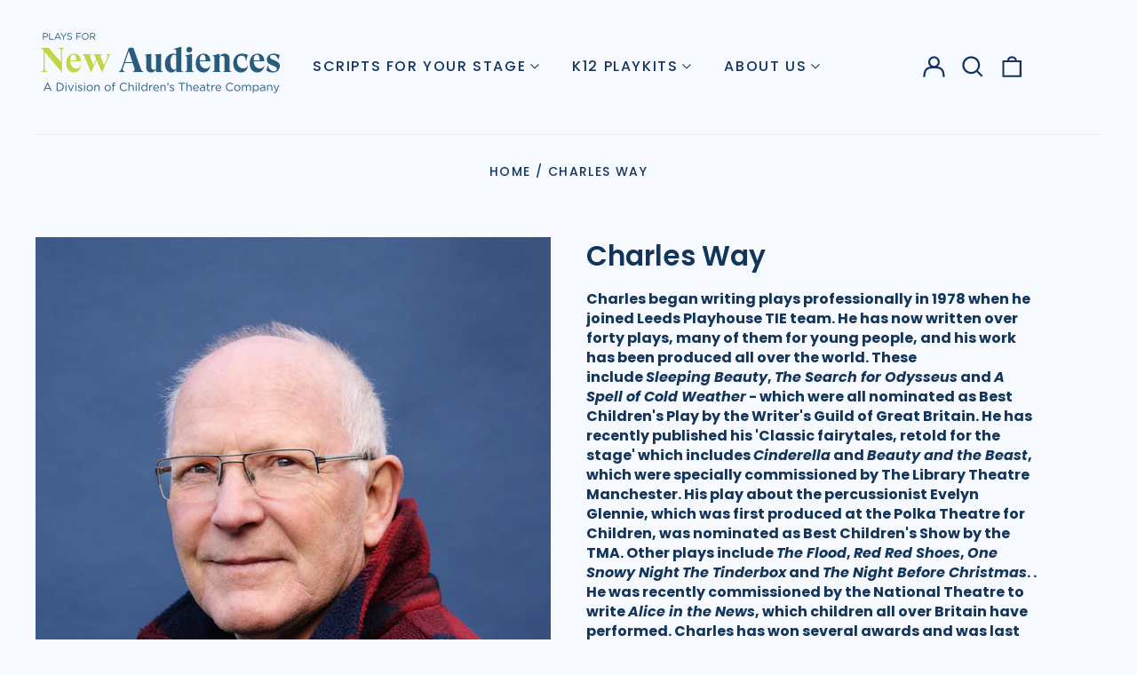

--- FILE ---
content_type: text/html; charset=utf-8
request_url: https://playsfornewaudiences.org/pages/playwrights__charles-way
body_size: 77154
content:
<!doctype html>
<html class="no-js supports-no-cookies" lang="en">
<head>
  <meta charset="utf-8">
  <meta http-equiv="X-UA-Compatible" content="IE=edge">
  <meta name="viewport" content="width=device-width,initial-scale=1">
  <meta name="theme-color" content="#000000">
  <link rel="canonical" href="https://playsfornewaudiences.org/pages/playwrights__charles-way">
  
  
<link rel="shortcut icon" href="//playsfornewaudiences.org/cdn/shop/files/flavicon_1_32x32.png?v=1758899124" type="image/png"><title>Charles Way
&ndash; Plays for New Audiences</title><meta name="description" content="Charles began writing plays professionally in 1978 when he joined Leeds Playhouse TIE team. He has now written over forty plays, many of them for young people, and his work has been produced all over the world. These include Sleeping Beauty, The Search for Odysseus and A Spell of Cold Weather - which were all nominated"><meta property="og:site_name" content="Plays for New Audiences">
<meta property="og:url" content="https://playsfornewaudiences.org/pages/playwrights__charles-way">
<meta property="og:title" content="Charles Way">
<meta property="og:type" content="website">
<meta property="og:description" content="Charles began writing plays professionally in 1978 when he joined Leeds Playhouse TIE team. He has now written over forty plays, many of them for young people, and his work has been produced all over the world. These include Sleeping Beauty, The Search for Odysseus and A Spell of Cold Weather - which were all nominated"><meta property="og:image" content="http://playsfornewaudiences.org/cdn/shop/files/social_preview_image_Anansi.png?v=1745434990">
  <meta property="og:image:secure_url" content="https://playsfornewaudiences.org/cdn/shop/files/social_preview_image_Anansi.png?v=1745434990">
  <meta property="og:image:width" content="1200">
  <meta property="og:image:height" content="628">


<meta name="twitter:card" content="summary_large_image">
<meta name="twitter:title" content="Charles Way">
<meta name="twitter:description" content="Charles began writing plays professionally in 1978 when he joined Leeds Playhouse TIE team. He has now written over forty plays, many of them for young people, and his work has been produced all over the world. These include Sleeping Beauty, The Search for Odysseus and A Spell of Cold Weather - which were all nominated">
<style>
  

  

  
  

  
  

  
  
:root {
    --base-font-size: 100.0%;
    --base-line-height: 1.4;
    
    --color-primary-accent: rgb(242, 108, 79);
    --color-primary-text: rgb(19, 53, 91);
    --color-primary-text-rgb: 19, 53, 91;
    --color-primary-background: rgb(246, 250, 255);
    --color-primary-background-hex: #f6faff;
    --color-primary-meta: rgb(19, 53, 91);
    --color-primary-text--overlay: rgb(246, 250, 255);
    --color-primary-accent--overlay: rgb(0, 0, 0);
    --color-primary-text-placeholder: rgba(19, 53, 91, 0.1);
    --color-primary-background-0: rgba(246, 250, 255, 0);
    --color-primary-border: #ebebeb;

    /*
    Secondary color scheme
    */
    --color-secondary-accent: rgb(195, 207, 91);
    --color-secondary-text: rgb(255, 255, 255);
    --color-secondary-background: rgb(19, 53, 91);
    --color-secondary-background-hex: #13355b;
    --color-secondary-meta: rgb(195, 207, 91);
    --color-secondary-text--overlay: rgb(19, 53, 91);
    --color-secondary-accent--overlay: rgb(19, 53, 91);
    --color-secondary-text-placeholder: rgba(255, 255, 255, 0.1);
    --color-secondary-background-0: rgba(19, 53, 91, 0);
    --color-secondary-border: #ffffff;

    /*
    Tertiary color scheme
    */
    --color-tertiary-accent: rgb(242, 108, 79);
    --color-tertiary-text: rgb(19, 53, 91);
    --color-tertiary-background: rgb(195, 207, 91);
    --color-tertiary-background-hex: #c3cf5b;
    --color-tertiary-meta: rgb(19, 53, 91);
    --color-tertiary-text--overlay: rgb(195, 207, 91);
    --color-tertiary-accent--overlay: rgb(0, 0, 0);
    --color-tertiary-text-placeholder: rgba(19, 53, 91, 0.1);
    --color-tertiary-background-0: rgba(195, 207, 91, 0);
    --color-tertiary-border: #ffffff;

    --color-white-text: rgb(255, 255, 255);
    --color-black-text: rgb(0, 0, 0);
    --color-white-accent: rgb(255, 255, 255);
    --color-black-accent: rgb(0, 0, 0);
    --color-white-text--overlay: rgb(19, 53, 91);
    --color-black-text--overlay: rgb(246, 250, 255);


    --heading-font: Poppins, sans-serif;
    --heading-font-weight: 600;
    --heading-font-style: normal;

    --body-font: Poppins, sans-serif;
    --body-font-weight: 400;
    --body-font-style: normal;
    --body-font-bold-weight: bold;

    --secondary-font: Poppins, sans-serif;
    --secondary-font-weight: 500;
    --secondary-font-style: normal;

    --heading-letterspacing: 0.0;
    --heading-capitalize: none;
    --text-overlay-letterspacing: 0.0;

    --navigation-font: ;
    --navigation-font-weight: ;
    --navigation-font-style: ;

    --navigation-capitalize: none;
    --navigation-letterspacing: 0.0em;

    --section-title-capitalize: none;
    --section-title-letterspacing: 0.0em;
    --section-title-align: center;

    --secondary-title-capitalize: uppercase;
    --secondary-letterspacing: 0.1em;

    --rte-font-size: 1rem;

    /*
    SVG ico select
    */
    --icon-svg-select: url(//playsfornewaudiences.org/cdn/shop/t/23/assets/ico-select.svg?v=165064643547744354671724100409);
    --icon-svg-select-primary: url(//playsfornewaudiences.org/cdn/shop/t/23/assets/ico-select-primary.svg?v=176725627533177633001755550850);
    --icon-svg-select-secondary: url(//playsfornewaudiences.org/cdn/shop/t/23/assets/ico-select-secondary.svg?v=43699402385093155231756834882);
    --icon-svg-select-tertiary: url(//playsfornewaudiences.org/cdn/shop/t/23/assets/ico-select-tertiary.svg?v=176725627533177633001756996797);

    --border-width: 1px;
    --text-width: 1px;

    --button-baseline-adjust: -0.0675rem;

    --header-height: 120px;
    --announcement-bar-height: 44px;
    --header-height-no-search: 120px;
    --payment-button-height: 60px;
  }

  [data-color-scheme="primary"] {
    --color-scheme-text: 19, 53, 91;
    --color-scheme-background: 246, 250, 255;
    --color-scheme-accent: 242, 108, 79;
    --color-scheme-meta: 19, 53, 91;
    --color-scheme-text--overlay: 246, 250, 255;
    --color-scheme-accent--overlay: 0, 0, 0;
    --color-scheme-border: 235, 235, 235;
    --payment-terms-background-color: #f6faff;
  }
  [data-color-scheme="secondary"] {
    --color-scheme-text: 255, 255, 255;
    --color-scheme-background: 19, 53, 91;
    --color-scheme-accent: 195, 207, 91;
    --color-scheme-meta: 195, 207, 91;
    --color-scheme-text--overlay: 19, 53, 91;
    --color-scheme-accent--overlay: 19, 53, 91;
    --color-scheme-border: 255, 255, 255;
    --payment-terms-background-color: #13355b;
  }
  [data-color-scheme="tertiary"] {
    --color-scheme-text: 19, 53, 91;
    --color-scheme-background: 195, 207, 91;
    --color-scheme-accent: 242, 108, 79;
    --color-scheme-meta: 19, 53, 91;
    --color-scheme-text--overlay: 195, 207, 91;
    --color-scheme-accent--overlay: 0, 0, 0;
    --color-scheme-border: 255, 255, 255;
    --payment-terms-background-color: #c3cf5b;
  }

  [data-color-scheme="white"] {
    --color-scheme-text: 255, 255, 255;
    --color-scheme-text--overlay: 0, 0, 0;
  }

  [data-color-scheme="black"] {
    --color-scheme-text: 0, 0, 0;
    --color-scheme-text--overlay: 255, 255, 255;
  }

</style>
<meta property="og:site_name" content="Plays for New Audiences">
<meta property="og:url" content="https://playsfornewaudiences.org/pages/playwrights__charles-way">
<meta property="og:title" content="Charles Way">
<meta property="og:type" content="website">
<meta property="og:description" content="Charles began writing plays professionally in 1978 when he joined Leeds Playhouse TIE team. He has now written over forty plays, many of them for young people, and his work has been produced all over the world. These include Sleeping Beauty, The Search for Odysseus and A Spell of Cold Weather - which were all nominated"><meta property="og:image" content="http://playsfornewaudiences.org/cdn/shop/files/social_preview_image_Anansi.png?v=1745434990">
  <meta property="og:image:secure_url" content="https://playsfornewaudiences.org/cdn/shop/files/social_preview_image_Anansi.png?v=1745434990">
  <meta property="og:image:width" content="1200">
  <meta property="og:image:height" content="628">


<meta name="twitter:card" content="summary_large_image">
<meta name="twitter:title" content="Charles Way">
<meta name="twitter:description" content="Charles began writing plays professionally in 1978 when he joined Leeds Playhouse TIE team. He has now written over forty plays, many of them for young people, and his work has been produced all over the world. These include Sleeping Beauty, The Search for Odysseus and A Spell of Cold Weather - which were all nominated">

  <style>#MainContent{opacity:0;visibility:hidden}[x-cloak]{display:none!important}html.js [fade-in-sections] #MainContent [data-fade-in]{opacity:0;transform:translateY(50px);transition-duration:1s;transition-duration:.25s;transition-property:transform,opacity;transition-timing-function:cubic-bezier(.4,0,.2,1)}html.js [fade-in-sections] #MainContent [data-fade-in].in-view{opacity:1;transform:translateY(0)}html.js [fade-in-sections] #MainContent .shopify-section.will-mutate [data-fade-in].in-view{transition-duration:.25s}html{-webkit-text-size-adjust:100%;line-height:1.15;-moz-tab-size:4;-o-tab-size:4;tab-size:4}body{font-family:system-ui,-apple-system,Segoe UI,Roboto,Helvetica,Arial,sans-serif,Apple Color Emoji,Segoe UI Emoji;margin:0}hr{color:inherit;height:0}abbr[title]{-webkit-text-decoration:underline dotted;text-decoration:underline dotted}b,strong{font-weight:bolder}code,kbd,pre,samp{font-family:ui-monospace,SFMono-Regular,Consolas,Liberation Mono,Menlo,monospace;font-size:1em}small{font-size:80%}sub,sup{font-size:75%;line-height:0;position:relative;vertical-align:baseline}sub{bottom:-.25em}sup{top:-.5em}table{border-color:inherit;text-indent:0}button,input,optgroup,select,textarea{font-family:inherit;font-size:100%;line-height:1.15;margin:0}button,select{text-transform:none}[type=button],[type=reset],[type=submit],button{-webkit-appearance:button}::-moz-focus-inner{border-style:none;padding:0}:-moz-focusring{outline:1px dotted ButtonText}:-moz-ui-invalid{box-shadow:none}legend{padding:0}progress{vertical-align:baseline}::-webkit-inner-spin-button,::-webkit-outer-spin-button{height:auto}[type=search]{-webkit-appearance:textfield;outline-offset:-2px}::-webkit-search-decoration{-webkit-appearance:none}::-webkit-file-upload-button{-webkit-appearance:button;font:inherit}summary{display:list-item}blockquote,dd,dl,figure,h1,h2,h3,h4,h5,h6,hr,p,pre{margin:0}button{background-color:transparent;background-image:none}fieldset,ol,ul{margin:0;padding:0}ol,ul{list-style:none}html{font-family:ui-sans-serif,system-ui,-apple-system,BlinkMacSystemFont,Segoe UI,Roboto,Helvetica Neue,Arial,Noto Sans,sans-serif,Apple Color Emoji,Segoe UI Emoji,Segoe UI Symbol,Noto Color Emoji;line-height:1.5}body{font-family:inherit;line-height:inherit}*,:after,:before{border:0 solid;box-sizing:border-box}hr{border-top-width:1px}img{border-style:solid}textarea{resize:vertical}input::-moz-placeholder,textarea::-moz-placeholder{color:#9ca3af;opacity:1}input:-ms-input-placeholder,textarea:-ms-input-placeholder{color:#9ca3af;opacity:1}input::placeholder,textarea::placeholder{color:#9ca3af;opacity:1}[role=button],button{cursor:pointer}:-moz-focusring{outline:auto}table{border-collapse:collapse}h1,h2,h3,h4,h5,h6{font-size:inherit;font-weight:inherit}a{color:inherit;text-decoration:inherit}button,input,optgroup,select,textarea{color:inherit;line-height:inherit;padding:0}code,kbd,pre,samp{font-family:ui-monospace,SFMono-Regular,Menlo,Monaco,Consolas,Liberation Mono,Courier New,monospace}audio,canvas,embed,iframe,img,object,svg,video{display:block;vertical-align:middle}img,video{height:auto;max-width:100%}*,:after,:before{--tw-border-opacity:1;border-color:rgba(229,231,235,var(--tw-border-opacity))}.container{width:100%}@media (min-width:40em){.container{max-width:40em}}@media (min-width:48em){.container{max-width:48em}}@media (min-width:64em){.container{max-width:64em}}@media (min-width:80em){.container{max-width:80em}}.fixed{position:fixed}.absolute{position:absolute}.relative{position:relative}.top-0{top:0}.top-1\/2{top:50%}.right-0{right:0}.bottom-0{bottom:0}.bottom-4{bottom:1rem}.bottom-border-width{bottom:var(--border-width)}.left-0{left:0}.z-10{z-index:10}.z-20{z-index:20}.z-50{z-index:50}.z-60{z-index:70}.z-99{z-index:99}.z-100{z-index:100}.-m-1{margin:-.25rem}.mx-auto{margin-left:auto;margin-right:auto}.-mx-4{margin-left:-1rem;margin-right:-1rem}.mt-1{margin-top:.25rem}.mt-4{margin-top:1rem}.-mt-2{margin-top:-.5rem}.mr-1{margin-right:.25rem}.mr-4{margin-right:1rem}.mr-10{margin-right:2.5rem}.mb-4{margin-bottom:1rem}.ml-4{margin-left:1rem}.ml-8{margin-left:2rem}.block{display:block}.inline-block{display:inline-block}.flex{display:flex}.grid{display:grid}.hidden{display:none}.h-5{height:1.25rem}.h-6{height:1.5rem}.h-7{height:1.75rem}.h-32{height:8rem}.h-header-no-search{height:var(--header-height-no-search)}.max-h-screen-header{max-height:calc(100vh - var(--header-height, 0px))}.w-0{width:0}.w-3{width:.75rem}.w-5{width:1.25rem}.w-6{width:1.5rem}.w-7{width:1.75rem}.w-1\/3{width:33.333333%}.w-full{width:100%}.flex-grow-0{flex-grow:0}.flex-grow{flex-grow:1}.origin-center{transform-origin:center}.transform{--tw-translate-x:0;--tw-translate-y:0;--tw-rotate:0;--tw-skew-x:0;--tw-skew-y:0;--tw-scale-x:1;--tw-scale-y:1;transform:translateX(var(--tw-translate-x)) translateY(var(--tw-translate-y)) rotate(var(--tw-rotate)) skewX(var(--tw-skew-x)) skewY(var(--tw-skew-y)) scaleX(var(--tw-scale-x)) scaleY(var(--tw-scale-y))}.translate-x-1\/4{--tw-translate-x:25%}.translate-y-0{--tw-translate-y:0px}.translate-y-1\/4{--tw-translate-y:25%}.translate-y-full{--tw-translate-y:100%}.-translate-y-1\/2{--tw-translate-y:-50%}.-translate-y-1\/4{--tw-translate-y:-25%}.-translate-y-full{--tw-translate-y:-100%}.translate-y-search-results{--tw-translate-y:calc(100% - var(--border-width))}.rotate-180{--tw-rotate:180deg}.grid-flow-row-dense{grid-auto-flow:row dense}.flex-wrap{flex-wrap:wrap}.items-center{align-items:center}.justify-start{justify-content:flex-start}.justify-end{justify-content:flex-end}.justify-center{justify-content:center}.justify-between{justify-content:space-between}.overflow-hidden{overflow:hidden}.overflow-y-auto{overflow-y:auto}.rounded-full{border-radius:9999px}.border{border-width:1px}.border-b-theme-width{border-bottom-width:var(--border-width)}.border-transparent{border-color:transparent}.border-scheme-text{--tw-border-opacity:1;border-color:rgba(var(--color-scheme-text),var(--tw-border-opacity))}.border-scheme-border{--tw-border-opacity:1;border-color:rgba(var(--color-scheme-border),var(--tw-border-opacity))}.bg-scheme-text{--tw-bg-opacity:1;background-color:rgba(var(--color-scheme-text),var(--tw-bg-opacity))}.bg-scheme-background{--tw-bg-opacity:1;background-color:rgba(var(--color-scheme-background),var(--tw-bg-opacity))}.bg-gradient-to-b{background-image:linear-gradient(to bottom,var(--tw-gradient-stops))}.from-black{--tw-gradient-from:#000;--tw-gradient-stops:var(--tw-gradient-from),var(--tw-gradient-to,transparent)}.from-white{--tw-gradient-from:#fff;--tw-gradient-stops:var(--tw-gradient-from),var(--tw-gradient-to,hsla(0,0%,100%,0))}.to-transparent{--tw-gradient-to:transparent}.fill-current{fill:currentColor}.p-1{padding:.25rem}.px-4{padding-left:1rem;padding-right:1rem}.py-1{padding-bottom:.25rem;padding-top:.25rem}.py-2{padding-bottom:.5rem;padding-top:.5rem}.py-4{padding-bottom:1rem;padding-top:1rem}.pt-2{padding-top:.5rem}.pr-1{padding-right:.25rem}.pb-4{padding-bottom:1rem}.pl-9{padding-left:2.25rem}.text-left{text-align:left}.text-center{text-align:center}.text-right{text-align:right}.align-middle{vertical-align:middle}.text-xs{font-size:.64rem}.text-sm,.text-xs{line-height:var(--base-line-height)}.text-sm{font-size:.875rem}.text-base{font-size:1rem}.text-base,.text-xl{line-height:var(--base-line-height)}.text-xl{font-size:1.563rem}.font-bold{font-weight:700}.italic{font-style:italic}.oldstyle-nums{--tw-ordinal:var(--tw-empty,/*!*/ /*!*/);--tw-slashed-zero:var(--tw-empty,/*!*/ /*!*/);--tw-numeric-figure:var(--tw-empty,/*!*/ /*!*/);--tw-numeric-spacing:var(--tw-empty,/*!*/ /*!*/);--tw-numeric-fraction:var(--tw-empty,/*!*/ /*!*/);--tw-numeric-figure:oldstyle-nums;font-variant-numeric:var(--tw-ordinal) var(--tw-slashed-zero) var(--tw-numeric-figure) var(--tw-numeric-spacing) var(--tw-numeric-fraction)}.leading-zero{line-height:0}.text-scheme-text{--tw-text-opacity:1;color:rgba(var(--color-scheme-text),var(--tw-text-opacity))}.text-scheme-text-overlay{--tw-text-opacity:1;color:rgba(var(--color-scheme-text--overlay),var(--tw-text-opacity))}.hover\:text-scheme-accent:hover{--tw-text-opacity:1;color:rgba(var(--color-scheme-accent),var(--tw-text-opacity))}.placeholder-current::-moz-placeholder{color:currentColor}.placeholder-current:-ms-input-placeholder{color:currentColor}.placeholder-current::placeholder{color:currentColor}.opacity-0{opacity:0}.opacity-100{opacity:1}*,:after,:before{--tw-shadow:0 0 #0000;--tw-ring-inset:var(--tw-empty,/*!*/ /*!*/);--tw-ring-offset-width:0px;--tw-ring-offset-color:#fff;--tw-ring-color:rgba(59,130,246,0.5);--tw-ring-offset-shadow:0 0 #0000;--tw-ring-shadow:0 0 #0000}.transition{transition-duration:.15s;transition-property:background-color,border-color,color,fill,stroke,opacity,box-shadow,transform,filter,-webkit-backdrop-filter;transition-property:background-color,border-color,color,fill,stroke,opacity,box-shadow,transform,filter,backdrop-filter;transition-property:background-color,border-color,color,fill,stroke,opacity,box-shadow,transform,filter,backdrop-filter,-webkit-backdrop-filter;transition-timing-function:cubic-bezier(.4,0,.2,1)}.transition-opacity{transition-duration:.15s;transition-property:opacity;transition-timing-function:cubic-bezier(.4,0,.2,1)}.transition-transform{transition-duration:.15s;transition-property:transform;transition-timing-function:cubic-bezier(.4,0,.2,1)}.duration-200{transition-duration:.2s}html{scroll-padding-top:2.5rem}body{display:flex;flex-direction:column;min-height:100vh}body,html{background-color:var(--color-primary-background);color:var(--color-primary-text)}html{font-size:var(--base-font-size);line-height:var(--base-line-height)}.font-heading{font-family:var(--heading-font);font-style:var(--heading-font-style);font-weight:var(--heading-font-weight);letter-spacing:var(--heading-letterspacing);text-transform:var(--heading-capitalize)}.font-body{font-family:var(--body-font);font-style:var(--body-font-style);font-weight:var(--body-font-weight);text-transform:var(--body-font-style)}.font-secondary{font-family:var(--secondary-font);font-style:var(--secondary-font-style);font-weight:var(--secondary-font-weight);letter-spacing:var(--secondary-letterspacing);text-transform:var(--secondary-title-capitalize)}.responsive-image-wrapper:before{content:"";display:block}.responsive-image{opacity:0}.responsive-image.lazyloaded{opacity:1}.responsive-image-placeholder{opacity:.05}.responsive-image.lazyloaded+.responsive-image-placeholder{opacity:0}[data-color-scheme=primary] .responsive-image-placeholder{background-color:var(--color-primary-text)}[data-color-scheme=secondary] .responsive-image-placeholder{background-color:var(--color-secondary-text)}[data-color-scheme=tertiary] .responsive-image-placeholder{background-color:var(--color-tertiary-text)}.no-js .responsive-image-placeholder{display:none}.visually-hidden{clip:rect(0 0 0 0);border:0;height:1px;margin:-1px;overflow:hidden;padding:0;position:absolute!important;width:1px}svg{height:100%;width:100%}.no-js:not(html),[hidden],[x-cloak]{display:none}.no-js .no-js:not(html){display:block}.no-js .no-js:not(html).flex{display:flex}.supports-no-cookies:not(html),[hidden],html.no-js .js-enabled{display:none}.supports-no-cookies .supports-no-cookies:not(html){display:block}.skip-link{background-color:var(--color-primary-text);color:var(--color-primary-background);left:0;opacity:0;padding:1rem;pointer-events:none;position:absolute;top:0;z-index:50}.skip-link:focus{opacity:1;pointer-events:auto}.btn-solid-primary-text,.payment-buttons-primary-text .shopify-payment-button .shopify-payment-button__button--unbranded,.payment-buttons-primary-text .shopify-payment-button .shopify-payment-button__button:not(.shopify-payment-button__button--branded){background:var(--color-primary-text);color:var(--color-primary-text--overlay)}.btn-solid-primary-text:focus,.btn-solid-primary-text:hover,.payment-buttons-primary-text .shopify-payment-button .shopify-payment-button__button--unbranded:focus,.payment-buttons-primary-text .shopify-payment-button .shopify-payment-button__button--unbranded:hover,.payment-buttons-primary-text .shopify-payment-button .shopify-payment-button__button:not(.shopify-payment-button__button--branded):focus,.payment-buttons-primary-text .shopify-payment-button .shopify-payment-button__button:not(.shopify-payment-button__button--branded):hover{background:var(--color-primary-accent);border-color:var(--color-primary-accent);color:var(--color-primary-accent--overlay)}.btn-outline-primary-text{border-color:var(--color-primary-text);color:var(--color-primary-text)}.btn-outline-primary-text:focus,.btn-outline-primary-text:hover{border-color:var(--color-primary-accent);color:var(--color-primary-accent)}.btn-primary-accent-full,.btn-solid-primary-accent,.payment-buttons-primary-accent .shopify-payment-button .shopify-payment-button__button:not(.shopify-payment-button__button--branded),.payment-buttons-primary-accent .shopify-payment-button__button:not(.shopify-payment-button__button--branded) .shopify-payment-button__button--unbranded{background:var(--color-primary-accent);border-color:var(--color-primary-accent);color:var(--color-primary-accent--overlay)}.btn-primary-accent-full:focus,.btn-primary-accent-full:hover,.btn-solid-primary-accent:focus,.btn-solid-primary-accent:hover,.payment-buttons-primary-accent .shopify-payment-button .shopify-payment-button__button:not(.shopify-payment-button__button--branded):focus,.payment-buttons-primary-accent .shopify-payment-button .shopify-payment-button__button:not(.shopify-payment-button__button--branded):hover,.payment-buttons-primary-accent .shopify-payment-button__button:not(.shopify-payment-button__button--branded) .shopify-payment-button__button--unbranded:focus,.payment-buttons-primary-accent .shopify-payment-button__button:not(.shopify-payment-button__button--branded) .shopify-payment-button__button--unbranded:hover{background:var(--color-primary-text);border-color:var(--color-primary-text);color:var(--color-primary-text--overlay)}.btn-outline-primary-accent{border-color:var(--color-primary-accent);color:var(--color-primary-accent)}.btn-outline-primary-accent:focus,.btn-outline-primary-accent:hover{border-color:var(--color-primary-text);color:var(--color-primary-text)}.btn-solid-secondary-text,.payment-buttons-secondary-text .shopify-payment-button .shopify-payment-button__button--unbranded,.payment-buttons-secondary-text .shopify-payment-button .shopify-payment-button__button:not(.shopify-payment-button__button--branded){background:var(--color-secondary-text);color:var(--color-secondary-text--overlay)}.btn-solid-secondary-text:focus,.btn-solid-secondary-text:hover,.payment-buttons-secondary-text .shopify-payment-button .shopify-payment-button__button--unbranded:focus,.payment-buttons-secondary-text .shopify-payment-button .shopify-payment-button__button--unbranded:hover,.payment-buttons-secondary-text .shopify-payment-button .shopify-payment-button__button:not(.shopify-payment-button__button--branded):focus,.payment-buttons-secondary-text .shopify-payment-button .shopify-payment-button__button:not(.shopify-payment-button__button--branded):hover{background:var(--color-secondary-accent);border-color:var(--color-secondary-accent);color:var(--color-secondary-accent--overlay)}.btn-outline-secondary-text{border-color:var(--color-secondary-text);color:var(--color-secondary-text)}.btn-outline-secondary-text:focus,.btn-outline-secondary-text:hover{border-color:var(--color-secondary-accent);color:var(--color-secondary-accent)}.btn-secondary-accent-full,.btn-solid-secondary-accent,.payment-buttons-secondary-accent .shopify-payment-button .shopify-payment-button__button:not(.shopify-payment-button__button--branded),.payment-buttons-secondary-accent .shopify-payment-button__button:not(.shopify-payment-button__button--branded) .shopify-payment-button__button--unbranded{background:var(--color-secondary-accent);border-color:var(--color-secondary-accent);color:var(--color-secondary-accent--overlay)}.btn-secondary-accent-full:focus,.btn-secondary-accent-full:hover,.btn-solid-secondary-accent:focus,.btn-solid-secondary-accent:hover,.payment-buttons-secondary-accent .shopify-payment-button .shopify-payment-button__button:not(.shopify-payment-button__button--branded):focus,.payment-buttons-secondary-accent .shopify-payment-button .shopify-payment-button__button:not(.shopify-payment-button__button--branded):hover,.payment-buttons-secondary-accent .shopify-payment-button__button:not(.shopify-payment-button__button--branded) .shopify-payment-button__button--unbranded:focus,.payment-buttons-secondary-accent .shopify-payment-button__button:not(.shopify-payment-button__button--branded) .shopify-payment-button__button--unbranded:hover{background:var(--color-secondary-text);border-color:var(--color-secondary-text);color:var(--color-secondary-text--overlay)}.btn-outline-secondary-accent{border-color:var(--color-secondary-accent);color:var(--color-secondary-accent)}.btn-outline-secondary-accent:focus,.btn-outline-secondary-accent:hover{border-color:var(--color-secondary-text);color:var(--color-secondary-text)}.btn-solid-tertiary-text,.payment-buttons-tertiary-text .shopify-payment-button .shopify-payment-button__button--unbranded,.payment-buttons-tertiary-text .shopify-payment-button .shopify-payment-button__button:not(.shopify-payment-button__button--branded){background:var(--color-tertiary-text);color:var(--color-tertiary-text--overlay)}.btn-solid-tertiary-text:focus,.btn-solid-tertiary-text:hover,.payment-buttons-tertiary-text .shopify-payment-button .shopify-payment-button__button--unbranded:focus,.payment-buttons-tertiary-text .shopify-payment-button .shopify-payment-button__button--unbranded:hover,.payment-buttons-tertiary-text .shopify-payment-button .shopify-payment-button__button:not(.shopify-payment-button__button--branded):focus,.payment-buttons-tertiary-text .shopify-payment-button .shopify-payment-button__button:not(.shopify-payment-button__button--branded):hover{background:var(--color-tertiary-accent);border-color:var(--color-tertiary-accent);color:var(--color-tertiary-accent--overlay)}.btn-outline-tertiary-text{border-color:var(--color-tertiary-text);color:var(--color-tertiary-text)}.btn-outline-tertiary-text:focus,.btn-outline-tertiary-text:hover{border-color:var(--color-tertiary-accent);color:var(--color-tertiary-accent)}.btn-solid-tertiary-accent,.btn-tertiary-accent-full,.payment-buttons-tertiary-accent .shopify-payment-button .shopify-payment-button__button:not(.shopify-payment-button__button--branded),.payment-buttons-tertiary-accent .shopify-payment-button__button:not(.shopify-payment-button__button--branded) .shopify-payment-button__button--unbranded{background:var(--color-tertiary-accent);border-color:var(--color-tertiary-accent);color:var(--color-tertiary-accent--overlay)}.btn-solid-tertiary-accent:focus,.btn-solid-tertiary-accent:hover,.btn-tertiary-accent-full:focus,.btn-tertiary-accent-full:hover,.payment-buttons-tertiary-accent .shopify-payment-button .shopify-payment-button__button:not(.shopify-payment-button__button--branded):focus,.payment-buttons-tertiary-accent .shopify-payment-button .shopify-payment-button__button:not(.shopify-payment-button__button--branded):hover,.payment-buttons-tertiary-accent .shopify-payment-button__button:not(.shopify-payment-button__button--branded) .shopify-payment-button__button--unbranded:focus,.payment-buttons-tertiary-accent .shopify-payment-button__button:not(.shopify-payment-button__button--branded) .shopify-payment-button__button--unbranded:hover{background:var(--color-tertiary-text);border-color:var(--color-tertiary-text);color:var(--color-tertiary-text--overlay)}.btn-outline-tertiary-accent{border-color:var(--color-tertiary-accent);color:var(--color-tertiary-accent)}.btn-outline-tertiary-accent:focus,.btn-outline-tertiary-accent:hover{border-color:var(--color-tertiary-text);color:var(--color-tertiary-text)}.btn-solid-white-accent,.btn-solid-white-text{background:var(--color-white-text);border-color:var(--color-white-text);color:var(--color-white-text--overlay)}.btn-solid-white-accent:focus,.btn-solid-white-accent:hover,.btn-solid-white-text:focus,.btn-solid-white-text:hover{background:var(--color-primary-accent);border-color:var(--color-primary-accent);color:var(--color-primary-accent--overlay)}.btn-solid-black-accent,.btn-solid-black-text{background:var(--color-black-text);border-color:var(--color-black-text);color:var(--color-black-text--overlay)}.btn-solid-black-accent:focus,.btn-solid-black-accent:hover,.btn-solid-black-text:focus,.btn-solid-black-text:hover{background:var(--color-primary-accent);border-color:var(--color-primary-accent);color:var(--color-primary-accent--overlay)}.button span,.button svg,button span,button svg{pointer-events:none}input{background-color:var(--color-primary-background)}select{-webkit-appearance:none;-moz-appearance:none;appearance:none;background-color:transparent;background-image:var(--icon-svg-select);background-position:100%;background-repeat:no-repeat;background-size:1rem 1rem;border-color:var(--color-primary-border);border-width:0;border-bottom-width:var(--text-width);display:block;padding-bottom:.75rem;padding-top:.75rem;width:100%}.section-y-padding{padding-bottom:2rem;padding-top:2rem}@media (min-width:64em){.section-y-padding{padding-bottom:4rem;padding-top:4rem}}.section-x-padding{padding-left:1.25rem;padding-right:1.25rem}@media (min-width:64em){.section-x-padding{padding-left:2.5rem;padding-right:2.5rem}}.background-video-wrapper--full-screen{padding-bottom:calc(100vh - var(--header-height, 0px))}@media(min-width:1024px){.lg\:background-video-wrapper--full-screen{padding-bottom:calc(100vh - var(--header-height, 0px))}}.background-video-wrapper--full-screen.hero-video{padding-bottom:calc(100vh - var(--announcement-bar-height, 0px))}@media(min-width:1024px){.lg\:background-video-wrapper--full-screen.hero-video{padding-bottom:calc(100vh - var(--announcement-bar-height, 0px))}}#MainContent .shopify-section:first-of-type .section-with-no-padding .h-screen-header,#MainContent .shopify-section:first-of-type .section-with-no-top-padding .h-screen-header{height:calc(100vh - var(--header-height, 0px))}@media(max-width:1023px){#MainContent .shopify-section:first-of-type .section-with-no-padding .background-video-wrapper--full-screen,#MainContent .shopify-section:first-of-type .section-with-no-top-padding .background-video-wrapper--full-screen{padding-bottom:calc(100vh - var(--header-height, 0px))}}@media(min-width:1024px){#MainContent .shopify-section:first-of-type .section-with-no-padding .lg\:background-video-wrapper--full-screen,#MainContent .shopify-section:first-of-type .section-with-no-top-padding .lg\:background-video-wrapper--full-screen{padding-bottom:calc(100vh - var(--header-height, 0px))}}#MainContent .shopify-section:last-of-type .section-with-no-bottom-padding,#MainContent .shopify-section:last-of-type .section-with-no-padding{margin-bottom:calc(var(--border-width)*-1)}@media(max-width:1023px){#MainContent .shopify-section:first-of-type .section-with-no-padding-mobile{margin-top:calc(var(--border-width)*-1)}}@media (min-width:40em){.sm\:oldstyle-nums{--tw-ordinal:var(--tw-empty,/*!*/ /*!*/);--tw-slashed-zero:var(--tw-empty,/*!*/ /*!*/);--tw-numeric-figure:var(--tw-empty,/*!*/ /*!*/);--tw-numeric-spacing:var(--tw-empty,/*!*/ /*!*/);--tw-numeric-fraction:var(--tw-empty,/*!*/ /*!*/);--tw-numeric-figure:oldstyle-nums;font-variant-numeric:var(--tw-ordinal) var(--tw-slashed-zero) var(--tw-numeric-figure) var(--tw-numeric-spacing) var(--tw-numeric-fraction)}}@media (min-width:48em){.md\:oldstyle-nums{--tw-ordinal:var(--tw-empty,/*!*/ /*!*/);--tw-slashed-zero:var(--tw-empty,/*!*/ /*!*/);--tw-numeric-figure:var(--tw-empty,/*!*/ /*!*/);--tw-numeric-spacing:var(--tw-empty,/*!*/ /*!*/);--tw-numeric-fraction:var(--tw-empty,/*!*/ /*!*/);--tw-numeric-figure:oldstyle-nums;font-variant-numeric:var(--tw-ordinal) var(--tw-slashed-zero) var(--tw-numeric-figure) var(--tw-numeric-spacing) var(--tw-numeric-fraction)}}@media (min-width:64em){.lg\:col-span-2{grid-column:span 2/span 2}.lg\:col-end-11{grid-column-end:11}.lg\:col-end-13{grid-column-end:13}.lg\:mr-2{margin-right:.5rem}.lg\:mr-8{margin-right:2rem}.lg\:block{display:block}.lg\:inline-block{display:inline-block}.lg\:hidden{display:none}.lg\:w-auto{width:auto}.lg\:w-2\/3{width:66.666667%}.lg\:w-3\/4{width:75%}.lg\:flex-grow-0{flex-grow:0}.lg\:flex-grow{flex-grow:1}.lg\:grid-cols-12{grid-template-columns:repeat(12,minmax(0,1fr))}.lg\:gap-10{gap:2.5rem}.lg\:py-4{padding-bottom:1rem;padding-top:1rem}.lg\:py-8{padding-top:2rem}.lg\:pb-8,.lg\:py-8{padding-bottom:2rem}.lg\:text-3xl{font-size:2.441rem;line-height:calc(var(--base-line-height)*.9)}.lg\:oldstyle-nums{--tw-ordinal:var(--tw-empty,/*!*/ /*!*/);--tw-slashed-zero:var(--tw-empty,/*!*/ /*!*/);--tw-numeric-figure:var(--tw-empty,/*!*/ /*!*/);--tw-numeric-spacing:var(--tw-empty,/*!*/ /*!*/);--tw-numeric-fraction:var(--tw-empty,/*!*/ /*!*/);--tw-numeric-figure:oldstyle-nums;font-variant-numeric:var(--tw-ordinal) var(--tw-slashed-zero) var(--tw-numeric-figure) var(--tw-numeric-spacing) var(--tw-numeric-fraction)}}@media (min-width:80em){.xl\:oldstyle-nums{--tw-ordinal:var(--tw-empty,/*!*/ /*!*/);--tw-slashed-zero:var(--tw-empty,/*!*/ /*!*/);--tw-numeric-figure:var(--tw-empty,/*!*/ /*!*/);--tw-numeric-spacing:var(--tw-empty,/*!*/ /*!*/);--tw-numeric-fraction:var(--tw-empty,/*!*/ /*!*/);--tw-numeric-figure:oldstyle-nums;font-variant-numeric:var(--tw-ordinal) var(--tw-slashed-zero) var(--tw-numeric-figure) var(--tw-numeric-spacing) var(--tw-numeric-fraction)}}
</style>
  

<script>
function onLoadStylesheet() {
          var url = "//playsfornewaudiences.org/cdn/shop/t/23/assets/theme.min.css?v=147850295388302790821724100387";
          var link = document.querySelector('link[href="' + url + '"]');
          link.loaded = true;
          link.dispatchEvent(new CustomEvent('stylesLoaded'));
        }
        window.theme_stylesheet = '//playsfornewaudiences.org/cdn/shop/t/23/assets/theme.min.css?v=147850295388302790821724100387';
</script>
<link rel="stylesheet" href="//playsfornewaudiences.org/cdn/shop/t/23/assets/theme.min.css?v=147850295388302790821724100387" media="print" onload="this.media='all';onLoadStylesheet();">
<noscript><link rel="stylesheet" href="//playsfornewaudiences.org/cdn/shop/t/23/assets/theme.min.css?v=147850295388302790821724100387"></noscript>

  

  


  <script type="text/javascript">
    document.documentElement.className = document.documentElement.className.replace('no-js', 'js');

    window.theme = {
      strings: {
        addToCart: "Add to Cart",
        soldOut: "Sold Out",
        unavailable: "Unavailable",
        onlineEvent: "Online event",
        addressNoResults: "No results for that address",
        addressQueryLimit: "You have exceeded the Google API usage limit. Consider upgrading to a \u003ca href=\"https:\/\/developers.google.com\/maps\/premium\/usage-limits\"\u003ePremium Plan\u003c\/a\u003e.",
        addressError: "Error looking up that address",
        authError: "There was a problem authenticating your Google Maps account.",
      },
      moneyFormat: "${{amount}}",
      locale: "en",
    };

    
  </script>

  <style>
    @font-face {
  font-family: Poppins;
  font-weight: 600;
  font-style: normal;
  font-display: swap;
  src: url("//playsfornewaudiences.org/cdn/fonts/poppins/poppins_n6.aa29d4918bc243723d56b59572e18228ed0786f6.woff2") format("woff2"),
       url("//playsfornewaudiences.org/cdn/fonts/poppins/poppins_n6.5f815d845fe073750885d5b7e619ee00e8111208.woff") format("woff");
}

    @font-face {
  font-family: Poppins;
  font-weight: 500;
  font-style: normal;
  font-display: swap;
  src: url("//playsfornewaudiences.org/cdn/fonts/poppins/poppins_n5.ad5b4b72b59a00358afc706450c864c3c8323842.woff2") format("woff2"),
       url("//playsfornewaudiences.org/cdn/fonts/poppins/poppins_n5.33757fdf985af2d24b32fcd84c9a09224d4b2c39.woff") format("woff");
}

    @font-face {
  font-family: Poppins;
  font-weight: 400;
  font-style: normal;
  font-display: swap;
  src: url("//playsfornewaudiences.org/cdn/fonts/poppins/poppins_n4.0ba78fa5af9b0e1a374041b3ceaadf0a43b41362.woff2") format("woff2"),
       url("//playsfornewaudiences.org/cdn/fonts/poppins/poppins_n4.214741a72ff2596839fc9760ee7a770386cf16ca.woff") format("woff");
}

    @font-face {
  font-family: Poppins;
  font-weight: 700;
  font-style: normal;
  font-display: swap;
  src: url("//playsfornewaudiences.org/cdn/fonts/poppins/poppins_n7.56758dcf284489feb014a026f3727f2f20a54626.woff2") format("woff2"),
       url("//playsfornewaudiences.org/cdn/fonts/poppins/poppins_n7.f34f55d9b3d3205d2cd6f64955ff4b36f0cfd8da.woff") format("woff");
}

    @font-face {
  font-family: Poppins;
  font-weight: 700;
  font-style: normal;
  font-display: swap;
  src: url("//playsfornewaudiences.org/cdn/fonts/poppins/poppins_n7.56758dcf284489feb014a026f3727f2f20a54626.woff2") format("woff2"),
       url("//playsfornewaudiences.org/cdn/fonts/poppins/poppins_n7.f34f55d9b3d3205d2cd6f64955ff4b36f0cfd8da.woff") format("woff");
}

    @font-face {
  font-family: Poppins;
  font-weight: 400;
  font-style: italic;
  font-display: swap;
  src: url("//playsfornewaudiences.org/cdn/fonts/poppins/poppins_i4.846ad1e22474f856bd6b81ba4585a60799a9f5d2.woff2") format("woff2"),
       url("//playsfornewaudiences.org/cdn/fonts/poppins/poppins_i4.56b43284e8b52fc64c1fd271f289a39e8477e9ec.woff") format("woff");
}

    @font-face {
  font-family: Poppins;
  font-weight: 700;
  font-style: italic;
  font-display: swap;
  src: url("//playsfornewaudiences.org/cdn/fonts/poppins/poppins_i7.42fd71da11e9d101e1e6c7932199f925f9eea42d.woff2") format("woff2"),
       url("//playsfornewaudiences.org/cdn/fonts/poppins/poppins_i7.ec8499dbd7616004e21155106d13837fff4cf556.woff") format("woff");
}

  </style>
  <script>
    function defineGlobalOnce(name, value) {
      if (!window[name]) {
        window[name] = value;
      }
    }
  </script>
  

  

  <script>window.performance && window.performance.mark && window.performance.mark('shopify.content_for_header.start');</script><meta id="shopify-digital-wallet" name="shopify-digital-wallet" content="/25966739490/digital_wallets/dialog">
<meta name="shopify-checkout-api-token" content="aebf2ad75a457e1ed91970440c3c64a0">
<link rel="alternate" hreflang="x-default" href="https://playsfornewaudiences.org/pages/playwrights__charles-way">
<link rel="alternate" hreflang="en" href="https://playsfornewaudiences.org/pages/playwrights__charles-way">
<link rel="alternate" hreflang="en-CA" href="https://playsfornewaudiences.org/en-ca/pages/playwrights__charles-way">
<script async="async" src="/checkouts/internal/preloads.js?locale=en-US"></script>
<link rel="preconnect" href="https://shop.app" crossorigin="anonymous">
<script async="async" src="https://shop.app/checkouts/internal/preloads.js?locale=en-US&shop_id=25966739490" crossorigin="anonymous"></script>
<script id="apple-pay-shop-capabilities" type="application/json">{"shopId":25966739490,"countryCode":"US","currencyCode":"USD","merchantCapabilities":["supports3DS"],"merchantId":"gid:\/\/shopify\/Shop\/25966739490","merchantName":"Plays for New Audiences","requiredBillingContactFields":["postalAddress","email"],"requiredShippingContactFields":["postalAddress","email"],"shippingType":"shipping","supportedNetworks":["visa","masterCard","amex","discover","elo","jcb"],"total":{"type":"pending","label":"Plays for New Audiences","amount":"1.00"},"shopifyPaymentsEnabled":true,"supportsSubscriptions":true}</script>
<script id="shopify-features" type="application/json">{"accessToken":"aebf2ad75a457e1ed91970440c3c64a0","betas":["rich-media-storefront-analytics"],"domain":"playsfornewaudiences.org","predictiveSearch":true,"shopId":25966739490,"locale":"en"}</script>
<script>var Shopify = Shopify || {};
Shopify.shop = "plays-for-new-audiences.myshopify.com";
Shopify.locale = "en";
Shopify.currency = {"active":"USD","rate":"1.0"};
Shopify.country = "US";
Shopify.theme = {"name":"Label","id":139486232766,"schema_name":"Label","schema_version":"3.6.0","theme_store_id":773,"role":"main"};
Shopify.theme.handle = "null";
Shopify.theme.style = {"id":null,"handle":null};
Shopify.cdnHost = "playsfornewaudiences.org/cdn";
Shopify.routes = Shopify.routes || {};
Shopify.routes.root = "/";</script>
<script type="module">!function(o){(o.Shopify=o.Shopify||{}).modules=!0}(window);</script>
<script>!function(o){function n(){var o=[];function n(){o.push(Array.prototype.slice.apply(arguments))}return n.q=o,n}var t=o.Shopify=o.Shopify||{};t.loadFeatures=n(),t.autoloadFeatures=n()}(window);</script>
<script>
  window.ShopifyPay = window.ShopifyPay || {};
  window.ShopifyPay.apiHost = "shop.app\/pay";
  window.ShopifyPay.redirectState = null;
</script>
<script id="shop-js-analytics" type="application/json">{"pageType":"page"}</script>
<script defer="defer" async type="module" src="//playsfornewaudiences.org/cdn/shopifycloud/shop-js/modules/v2/client.init-shop-cart-sync_BApSsMSl.en.esm.js"></script>
<script defer="defer" async type="module" src="//playsfornewaudiences.org/cdn/shopifycloud/shop-js/modules/v2/chunk.common_CBoos6YZ.esm.js"></script>
<script type="module">
  await import("//playsfornewaudiences.org/cdn/shopifycloud/shop-js/modules/v2/client.init-shop-cart-sync_BApSsMSl.en.esm.js");
await import("//playsfornewaudiences.org/cdn/shopifycloud/shop-js/modules/v2/chunk.common_CBoos6YZ.esm.js");

  window.Shopify.SignInWithShop?.initShopCartSync?.({"fedCMEnabled":true,"windoidEnabled":true});

</script>
<script>
  window.Shopify = window.Shopify || {};
  if (!window.Shopify.featureAssets) window.Shopify.featureAssets = {};
  window.Shopify.featureAssets['shop-js'] = {"shop-cart-sync":["modules/v2/client.shop-cart-sync_DJczDl9f.en.esm.js","modules/v2/chunk.common_CBoos6YZ.esm.js"],"init-fed-cm":["modules/v2/client.init-fed-cm_BzwGC0Wi.en.esm.js","modules/v2/chunk.common_CBoos6YZ.esm.js"],"init-windoid":["modules/v2/client.init-windoid_BS26ThXS.en.esm.js","modules/v2/chunk.common_CBoos6YZ.esm.js"],"init-shop-email-lookup-coordinator":["modules/v2/client.init-shop-email-lookup-coordinator_DFwWcvrS.en.esm.js","modules/v2/chunk.common_CBoos6YZ.esm.js"],"shop-cash-offers":["modules/v2/client.shop-cash-offers_DthCPNIO.en.esm.js","modules/v2/chunk.common_CBoos6YZ.esm.js","modules/v2/chunk.modal_Bu1hFZFC.esm.js"],"shop-button":["modules/v2/client.shop-button_D_JX508o.en.esm.js","modules/v2/chunk.common_CBoos6YZ.esm.js"],"shop-toast-manager":["modules/v2/client.shop-toast-manager_tEhgP2F9.en.esm.js","modules/v2/chunk.common_CBoos6YZ.esm.js"],"avatar":["modules/v2/client.avatar_BTnouDA3.en.esm.js"],"pay-button":["modules/v2/client.pay-button_BuNmcIr_.en.esm.js","modules/v2/chunk.common_CBoos6YZ.esm.js"],"init-shop-cart-sync":["modules/v2/client.init-shop-cart-sync_BApSsMSl.en.esm.js","modules/v2/chunk.common_CBoos6YZ.esm.js"],"shop-login-button":["modules/v2/client.shop-login-button_DwLgFT0K.en.esm.js","modules/v2/chunk.common_CBoos6YZ.esm.js","modules/v2/chunk.modal_Bu1hFZFC.esm.js"],"init-customer-accounts-sign-up":["modules/v2/client.init-customer-accounts-sign-up_TlVCiykN.en.esm.js","modules/v2/client.shop-login-button_DwLgFT0K.en.esm.js","modules/v2/chunk.common_CBoos6YZ.esm.js","modules/v2/chunk.modal_Bu1hFZFC.esm.js"],"init-shop-for-new-customer-accounts":["modules/v2/client.init-shop-for-new-customer-accounts_DrjXSI53.en.esm.js","modules/v2/client.shop-login-button_DwLgFT0K.en.esm.js","modules/v2/chunk.common_CBoos6YZ.esm.js","modules/v2/chunk.modal_Bu1hFZFC.esm.js"],"init-customer-accounts":["modules/v2/client.init-customer-accounts_C0Oh2ljF.en.esm.js","modules/v2/client.shop-login-button_DwLgFT0K.en.esm.js","modules/v2/chunk.common_CBoos6YZ.esm.js","modules/v2/chunk.modal_Bu1hFZFC.esm.js"],"shop-follow-button":["modules/v2/client.shop-follow-button_C5D3XtBb.en.esm.js","modules/v2/chunk.common_CBoos6YZ.esm.js","modules/v2/chunk.modal_Bu1hFZFC.esm.js"],"checkout-modal":["modules/v2/client.checkout-modal_8TC_1FUY.en.esm.js","modules/v2/chunk.common_CBoos6YZ.esm.js","modules/v2/chunk.modal_Bu1hFZFC.esm.js"],"lead-capture":["modules/v2/client.lead-capture_D-pmUjp9.en.esm.js","modules/v2/chunk.common_CBoos6YZ.esm.js","modules/v2/chunk.modal_Bu1hFZFC.esm.js"],"shop-login":["modules/v2/client.shop-login_BmtnoEUo.en.esm.js","modules/v2/chunk.common_CBoos6YZ.esm.js","modules/v2/chunk.modal_Bu1hFZFC.esm.js"],"payment-terms":["modules/v2/client.payment-terms_BHOWV7U_.en.esm.js","modules/v2/chunk.common_CBoos6YZ.esm.js","modules/v2/chunk.modal_Bu1hFZFC.esm.js"]};
</script>
<script id="__st">var __st={"a":25966739490,"offset":-21600,"reqid":"f36b3123-7f0e-4048-abbc-98a448c4f579-1768935860","pageurl":"playsfornewaudiences.org\/pages\/playwrights__charles-way","s":"pages-50553487394","u":"1752e84406c6","p":"page","rtyp":"page","rid":50553487394};</script>
<script>window.ShopifyPaypalV4VisibilityTracking = true;</script>
<script id="captcha-bootstrap">!function(){'use strict';const t='contact',e='account',n='new_comment',o=[[t,t],['blogs',n],['comments',n],[t,'customer']],c=[[e,'customer_login'],[e,'guest_login'],[e,'recover_customer_password'],[e,'create_customer']],r=t=>t.map((([t,e])=>`form[action*='/${t}']:not([data-nocaptcha='true']) input[name='form_type'][value='${e}']`)).join(','),a=t=>()=>t?[...document.querySelectorAll(t)].map((t=>t.form)):[];function s(){const t=[...o],e=r(t);return a(e)}const i='password',u='form_key',d=['recaptcha-v3-token','g-recaptcha-response','h-captcha-response',i],f=()=>{try{return window.sessionStorage}catch{return}},m='__shopify_v',_=t=>t.elements[u];function p(t,e,n=!1){try{const o=window.sessionStorage,c=JSON.parse(o.getItem(e)),{data:r}=function(t){const{data:e,action:n}=t;return t[m]||n?{data:e,action:n}:{data:t,action:n}}(c);for(const[e,n]of Object.entries(r))t.elements[e]&&(t.elements[e].value=n);n&&o.removeItem(e)}catch(o){console.error('form repopulation failed',{error:o})}}const l='form_type',E='cptcha';function T(t){t.dataset[E]=!0}const w=window,h=w.document,L='Shopify',v='ce_forms',y='captcha';let A=!1;((t,e)=>{const n=(g='f06e6c50-85a8-45c8-87d0-21a2b65856fe',I='https://cdn.shopify.com/shopifycloud/storefront-forms-hcaptcha/ce_storefront_forms_captcha_hcaptcha.v1.5.2.iife.js',D={infoText:'Protected by hCaptcha',privacyText:'Privacy',termsText:'Terms'},(t,e,n)=>{const o=w[L][v],c=o.bindForm;if(c)return c(t,g,e,D).then(n);var r;o.q.push([[t,g,e,D],n]),r=I,A||(h.body.append(Object.assign(h.createElement('script'),{id:'captcha-provider',async:!0,src:r})),A=!0)});var g,I,D;w[L]=w[L]||{},w[L][v]=w[L][v]||{},w[L][v].q=[],w[L][y]=w[L][y]||{},w[L][y].protect=function(t,e){n(t,void 0,e),T(t)},Object.freeze(w[L][y]),function(t,e,n,w,h,L){const[v,y,A,g]=function(t,e,n){const i=e?o:[],u=t?c:[],d=[...i,...u],f=r(d),m=r(i),_=r(d.filter((([t,e])=>n.includes(e))));return[a(f),a(m),a(_),s()]}(w,h,L),I=t=>{const e=t.target;return e instanceof HTMLFormElement?e:e&&e.form},D=t=>v().includes(t);t.addEventListener('submit',(t=>{const e=I(t);if(!e)return;const n=D(e)&&!e.dataset.hcaptchaBound&&!e.dataset.recaptchaBound,o=_(e),c=g().includes(e)&&(!o||!o.value);(n||c)&&t.preventDefault(),c&&!n&&(function(t){try{if(!f())return;!function(t){const e=f();if(!e)return;const n=_(t);if(!n)return;const o=n.value;o&&e.removeItem(o)}(t);const e=Array.from(Array(32),(()=>Math.random().toString(36)[2])).join('');!function(t,e){_(t)||t.append(Object.assign(document.createElement('input'),{type:'hidden',name:u})),t.elements[u].value=e}(t,e),function(t,e){const n=f();if(!n)return;const o=[...t.querySelectorAll(`input[type='${i}']`)].map((({name:t})=>t)),c=[...d,...o],r={};for(const[a,s]of new FormData(t).entries())c.includes(a)||(r[a]=s);n.setItem(e,JSON.stringify({[m]:1,action:t.action,data:r}))}(t,e)}catch(e){console.error('failed to persist form',e)}}(e),e.submit())}));const S=(t,e)=>{t&&!t.dataset[E]&&(n(t,e.some((e=>e===t))),T(t))};for(const o of['focusin','change'])t.addEventListener(o,(t=>{const e=I(t);D(e)&&S(e,y())}));const B=e.get('form_key'),M=e.get(l),P=B&&M;t.addEventListener('DOMContentLoaded',(()=>{const t=y();if(P)for(const e of t)e.elements[l].value===M&&p(e,B);[...new Set([...A(),...v().filter((t=>'true'===t.dataset.shopifyCaptcha))])].forEach((e=>S(e,t)))}))}(h,new URLSearchParams(w.location.search),n,t,e,['guest_login'])})(!0,!1)}();</script>
<script integrity="sha256-4kQ18oKyAcykRKYeNunJcIwy7WH5gtpwJnB7kiuLZ1E=" data-source-attribution="shopify.loadfeatures" defer="defer" src="//playsfornewaudiences.org/cdn/shopifycloud/storefront/assets/storefront/load_feature-a0a9edcb.js" crossorigin="anonymous"></script>
<script crossorigin="anonymous" defer="defer" src="//playsfornewaudiences.org/cdn/shopifycloud/storefront/assets/shopify_pay/storefront-65b4c6d7.js?v=20250812"></script>
<script data-source-attribution="shopify.dynamic_checkout.dynamic.init">var Shopify=Shopify||{};Shopify.PaymentButton=Shopify.PaymentButton||{isStorefrontPortableWallets:!0,init:function(){window.Shopify.PaymentButton.init=function(){};var t=document.createElement("script");t.src="https://playsfornewaudiences.org/cdn/shopifycloud/portable-wallets/latest/portable-wallets.en.js",t.type="module",document.head.appendChild(t)}};
</script>
<script data-source-attribution="shopify.dynamic_checkout.buyer_consent">
  function portableWalletsHideBuyerConsent(e){var t=document.getElementById("shopify-buyer-consent"),n=document.getElementById("shopify-subscription-policy-button");t&&n&&(t.classList.add("hidden"),t.setAttribute("aria-hidden","true"),n.removeEventListener("click",e))}function portableWalletsShowBuyerConsent(e){var t=document.getElementById("shopify-buyer-consent"),n=document.getElementById("shopify-subscription-policy-button");t&&n&&(t.classList.remove("hidden"),t.removeAttribute("aria-hidden"),n.addEventListener("click",e))}window.Shopify?.PaymentButton&&(window.Shopify.PaymentButton.hideBuyerConsent=portableWalletsHideBuyerConsent,window.Shopify.PaymentButton.showBuyerConsent=portableWalletsShowBuyerConsent);
</script>
<script data-source-attribution="shopify.dynamic_checkout.cart.bootstrap">document.addEventListener("DOMContentLoaded",(function(){function t(){return document.querySelector("shopify-accelerated-checkout-cart, shopify-accelerated-checkout")}if(t())Shopify.PaymentButton.init();else{new MutationObserver((function(e,n){t()&&(Shopify.PaymentButton.init(),n.disconnect())})).observe(document.body,{childList:!0,subtree:!0})}}));
</script>
<link id="shopify-accelerated-checkout-styles" rel="stylesheet" media="screen" href="https://playsfornewaudiences.org/cdn/shopifycloud/portable-wallets/latest/accelerated-checkout-backwards-compat.css" crossorigin="anonymous">
<style id="shopify-accelerated-checkout-cart">
        #shopify-buyer-consent {
  margin-top: 1em;
  display: inline-block;
  width: 100%;
}

#shopify-buyer-consent.hidden {
  display: none;
}

#shopify-subscription-policy-button {
  background: none;
  border: none;
  padding: 0;
  text-decoration: underline;
  font-size: inherit;
  cursor: pointer;
}

#shopify-subscription-policy-button::before {
  box-shadow: none;
}

      </style>

<script>window.performance && window.performance.mark && window.performance.mark('shopify.content_for_header.end');</script>
<!-- BEGIN app block: shopify://apps/froonze-loyalty-wishlist/blocks/custom_forms/3c495b68-652c-468d-a0ef-5bad6935d104 -->


<!-- END app block --><!-- BEGIN app block: shopify://apps/froonze-loyalty-wishlist/blocks/product_wishlist/3c495b68-652c-468d-a0ef-5bad6935d104 -->
  <!-- BEGIN app snippet: product_wishlist_data_script --><script id='frcp_data_script'>
  window.frcp = window.frcp || {}
  frcp.shopDomain = "plays-for-new-audiences.myshopify.com"
  frcp.shopToken = '5c4e172e826193509554ee62c36ee10d5a26a33382765e589a624ba36c7f7af3'
  frcp.httpsUrl = "https://app.froonze.com"
  frcp.moneyFormat ="${{amount}}"
  frcp.wishlist = frcp.wishlist || {}
  frcp.appProxy = null || '/apps/customer-portal'
  
  frcp.useAppProxi = true
  frcp.wishlist.requestType = "page"
  frcp.wishlist.integrations = Object()
  frcp.wishlist.blockSettings = {"add_button_color":"#c3cf5b","add_button_text_color":"#13355b","remove_button_color":"#13355b","remove_button_text_color":"#ffffff","placement":"below_add_to_cart","product_css_selector":"","button_style":"icon_and_text","border_radius":27,"shadow":false,"offset_top":15,"offset_bottom":0,"offset_left":0,"offset_right":0,"collections_wishlist_button":"none","collection_button_border_radius":50,"floating_link_placement":"none","floating_link_vertical_offset":0,"floating_link_lateral_offset":0,"floating_link_border_radius":4,"navigation_link":false,"navigation_link_css_selector":"","custom_css":""},
  frcp.plugins = frcp.plugins || Object({"social_logins":null,"wishlist":"basic","order_actions":null,"custom_forms":null,"loyalty":null,"customer_account":null})
  frcp.wishlist.pageHandle = "01afb63d-d12e-4aea-8d91-fca5a4b9440b"
  frcp.shopId = 25966739490
</script>
<!-- END app snippet -->
  <!-- BEGIN app snippet: product_wishlist_common_data -->
<script id='frcp_wishlist_common_data'>
  frcp.wishlist = frcp.wishlist || {}
  frcp.wishlist.data =  
    {
      'lists': {
        'default': {}
      },
      'listNames': ['default'],
      'customerId': null,
    }
  

  // Translations
  frcp.wishlist.texts = Object()
  frcp.customerPage ||= {}
  frcp.customerPage.texts ||= {}
  frcp.customerPage.texts.shared ||= Object()

  frcp.wishlist.settings = Object({"wishlist_tag_conditions":{"customer_include_tags":[],"customer_exclude_tags":[],"product_include_tags":[],"product_exclude_tags":["addedk12","scriptclub","fee","performancescript"]},"wishlist_keep_item_after_add_to_cart":true,"wishlist_open_product_same_tab":false,"wishlist_enable_multilist":true,"wishlist_enable_modal":false,"wishlist_enable_guest":true,"wishlist_social_share":{"enabled":false,"facebook":true,"twitter":true,"whatsapp":true},"customer_account_version":"new_customer_accounts"})
  frcp.wishlist.customerTags = null
  frcp.wishlist.socialAppIds = {
    facebook: '493867338961209'
  }
  frcp.wishlist.modalJsUrl = "https://cdn.shopify.com/extensions/019bba91-c314-770d-85a1-b154f49c8504/customer-portal-261/assets/wishlist_modal-nAljNSjs.js"
  frcp.wishlist.modalCssUrl = "https://cdn.shopify.com/extensions/019bba91-c314-770d-85a1-b154f49c8504/customer-portal-261/assets/wishlist_modal-nAljNSjs.css"

  frcp.wishlist.profile = {
    froonzeToken: "ada95ce74e35368b18d952ce518c75a4db60c250dd50e55c7b337ee40087a401",
    id: null
  }
</script>
<!-- END app snippet -->
  <!-- BEGIN app snippet: theme_customization_tags -->
<!-- END app snippet -->

  <!-- BEGIN app snippet: assets_loader --><script id="product_wishlist">
  (function() {
    const _loadAsset = function(tag, params, id) {
      const asset = document.createElement(tag)
      for (const key in params) asset[key] = params[key]
      if (id) asset.id = `frcp_${id.split('-')[0]}_main_js`
      document.head.append(asset)
    }
    if (document.readyState !== 'loading') {
      _loadAsset('script', { src: 'https://cdn.shopify.com/extensions/019bba91-c314-770d-85a1-b154f49c8504/customer-portal-261/assets/product_wishlist-Br1Wt5lM.js', type: 'module', defer: true }, 'product_wishlist-Br1Wt5lM.js')
    } else {
      document.addEventListener('DOMContentLoaded', () => {
        _loadAsset('script', { src: 'https://cdn.shopify.com/extensions/019bba91-c314-770d-85a1-b154f49c8504/customer-portal-261/assets/product_wishlist-Br1Wt5lM.js', type: 'module', defer: true }, 'product_wishlist-Br1Wt5lM.js')
      })
    }

    
      _loadAsset('link', { href: 'https://cdn.shopify.com/extensions/019bba91-c314-770d-85a1-b154f49c8504/customer-portal-261/assets/product_wishlist-Br1Wt5lM.css', rel: 'stylesheet', media: 'all' })
    
  })()
</script>
<!-- END app snippet -->



<!-- END app block --><!-- BEGIN app block: shopify://apps/hulk-form-builder/blocks/app-embed/b6b8dd14-356b-4725-a4ed-77232212b3c3 --><!-- BEGIN app snippet: hulkapps-formbuilder-theme-ext --><script type="text/javascript">
  
  if (typeof window.formbuilder_customer != "object") {
        window.formbuilder_customer = {}
  }

  window.hulkFormBuilder = {
    form_data: {"form_-KUgXGGDrOTJxIXGmJFc_w":{"uuid":"-KUgXGGDrOTJxIXGmJFc_w","form_name":"Walking the Tightrope (Kenny) Preview","form_data":{"div_back_gradient_1":"#fff","div_back_gradient_2":"#fff","back_color":"#fff","form_title":"\u003ch3 style=\"text-align: center;\"\u003e\u003cstrong\u003eScript Preview\u003c\/strong\u003e\u003c\/h3\u003e\n","form_submit":"Read Now!","after_submit":"hideAndmessage","after_submit_msg":"\u003ch2 style=\"text-align: center;\"\u003eThank you! \u003ca href=\"https:\/\/childrenstheatre.sharepoint.com\/:b:\/s\/PlaysforNewAudiences\/Eb9vHs0MMa9PgUxCkYUyARsB5BaltlOaUYkEpMcIPy3nMQ?e=ySxiAg\u0026amp;target=blank_\" title=\"Click here\"\u003e\u003cstrong\u003eClick here\u003c\/strong\u003e\u003c\/a\u003e to preview the script\u003c\/h2\u003e\n","captcha_enable":"no","label_style":"FloatingLabels","input_border_radius":0,"back_type":"transparent","input_back_color":"#fff","input_back_color_hover":"#fff","back_shadow":"none","label_font_clr":"#333333","input_font_clr":"#333333","button_align":"fullBtn","button_clr":"#fff","button_back_clr":"#333333","button_border_radius":"2","form_width":"600px","form_border_size":0,"form_border_clr":"#ffffff","form_border_radius":0,"label_font_size":"14","input_font_size":"12","button_font_size":"16","form_padding":"35","input_border_color":"#ccc","input_border_color_hover":"#ccc","btn_border_clr":"#333333","btn_border_size":"1","form_name":"Walking the Tightrope (Kenny) Preview","":"","form_emails":"","form_access_message":"\u003cp\u003ePlease login to access the form\u003cbr\u003eDo not have an account? Create account\u003c\/p\u003e","notification_email_send":false,"pass_referrer_url_on_email":false,"capture_form_submission_counts":"no","custom_count_number":"","form_banner_alignment":"center","admin_email_date_default":"no","admin_email_response":"no","form_description":"\u003cp style=\"text-align: center;\"\u003eEnter your email below to preview\u0026nbsp;\u003cem\u003eWalking the Tightrope\u0026nbsp;\u003c\/em\u003eby Mike Kenny\u003c\/p\u003e\n","input_fonts_type":"System Fonts","input_system_font_family":"Helvetica","shopify_customer_create":"yes","formElements":[{"type":"email","position":0,"label":"Email","required":"yes","email_confirm":"no","Conditions":{},"page_number":1,"confirm_value":"no","halfwidth":"no","email_validate_field":"no"}]},"is_spam_form":false,"shop_uuid":"ejqI89X6iRA5vqPV0SbLCg","shop_timezone":"America\/Chicago","shop_id":40454,"shop_is_after_submit_enabled":true,"shop_shopify_plan":"basic","shop_shopify_domain":"plays-for-new-audiences.myshopify.com","shop_remove_watermark":false,"shop_created_at":"2020-09-18T14:30:34.245-05:00"},"form_02ZTrU9j0Bmw4NgTS7OKNg":{"uuid":"02ZTrU9j0Bmw4NgTS7OKNg","form_name":"K12 Script Preview | Wind in the Willows","form_data":{"div_back_gradient_1":"#fff","div_back_gradient_2":"#fff","back_color":"#fff","form_title":"\u003ch3 style=\"text-align: center;\"\u003e\u003cstrong\u003ePreview The Play\u003c\/strong\u003e\u003c\/h3\u003e\n","form_submit":"Read Now!","after_submit":"hideAndmessage","after_submit_msg":"\u003ch2 style=\"text-align: center;\"\u003eThank you!\u003c\/h2\u003e\n\n\u003ch2 style=\"text-align: center;\"\u003e\u003ca href=\"https:\/\/childrenstheatre.sharepoint.com\/:b:\/s\/PlaysforNewAudiences\/Ea1pePrmchdEo46gEmcsZ3EB20wpmSqVrs4fAt9gBipVXQ?e=igsU7K\u0026amp;target=blank_\" title=\"Click here\"\u003e\u003cstrong\u003eClick here\u003c\/strong\u003e\u003c\/a\u003e to preview the script\u003c\/h2\u003e\n\n\u003ch2 style=\"text-align: center;\"\u003e\u003ca href=\"https:\/\/childrenstheatre.sharepoint.com\/:b:\/s\/PlaysforNewAudiences\/ERlpuZQ6U99CkIhHCKnigBgB0jPMIRG1DuAV834oBC422A?e=jZna37\u0026amp;target=blank_\" title=\"Click here\"\u003e\u003cstrong\u003eClick here\u003c\/strong\u003e\u003c\/a\u003e to preview the score\u003c\/h2\u003e\n\n\u003cp\u003e\u0026nbsp;\u003c\/p\u003e\n","captcha_enable":"no","label_style":"FloatingLabels","input_border_radius":"10","back_type":"transparent","input_back_color":"#fff","input_back_color_hover":"#fff","back_shadow":"none","label_font_clr":"#333333","input_font_clr":"#333333","button_align":"fullBtn","button_clr":"#fff","button_back_clr":"#333333","button_border_radius":"15","form_width":"600px","form_border_size":0,"form_border_clr":"#ffffff","form_border_radius":0,"label_font_size":"14","input_font_size":"12","button_font_size":"16","form_padding":"35","input_border_color":"#ccc","input_border_color_hover":"#ccc","btn_border_clr":"#13355b","btn_border_size":"1","form_name":"K12 Script Preview | Wind in the Willows","":"","form_emails":"","form_access_message":"\u003cp\u003ePlease login to access the form\u003cbr\u003eDo not have an account? Create account\u003c\/p\u003e","notification_email_send":false,"pass_referrer_url_on_email":false,"capture_form_submission_counts":"no","custom_count_number":"","form_banner_alignment":"center","admin_email_date_default":"no","admin_email_response":"no","form_description":"\u003cp style=\"text-align: center;\"\u003eEnter your email below to unlock the full script of \u003cem\u003e\u003cstrong\u003eThe Wind in the Willows\u0026nbsp;\u003c\/strong\u003e\u003c\/em\u003eby Thomas Olson\u003c\/p\u003e\n","input_fonts_type":"System Fonts","input_system_font_family":"Helvetica","shopify_customer_create":"yes","label_fonts_type":"System Fonts","formElements":[{"type":"email","position":0,"label":"Email","required":"yes","email_confirm":"no","Conditions":{},"page_number":1,"confirm_value":"no","halfwidth":"no","email_validate_field":"no"}]},"is_spam_form":false,"shop_uuid":"ejqI89X6iRA5vqPV0SbLCg","shop_timezone":"America\/Chicago","shop_id":40454,"shop_is_after_submit_enabled":true,"shop_shopify_plan":"basic","shop_shopify_domain":"plays-for-new-audiences.myshopify.com","shop_remove_watermark":false,"shop_created_at":"2020-09-18T14:30:34.245-05:00"},"form_07MjQLX7Zaj1-vDGfgtCBQ":{"uuid":"07MjQLX7Zaj1-vDGfgtCBQ","form_name":"Ready Player Three","form_data":{"div_back_gradient_1":"#fff","div_back_gradient_2":"#fff","back_color":"#fff","form_title":"\u003ch3 style=\"text-align: center;\"\u003e\u003cstrong\u003eScript Preview\u003c\/strong\u003e\u003c\/h3\u003e\n","form_submit":"Read Now!","after_submit":"hideAndmessage","after_submit_msg":"\u003ch2 style=\"text-align: center;\"\u003eThank you! \u003ca href=\"https:\/\/childrenstheatre.sharepoint.com\/:b:\/s\/PlaysforNewAudiences\/EUM7yfezN3tGpc7VPpuDarEBJPxvIHyO0xSx0wZI_l6vhQ?e=aTNdKT\u0026amp;target=blank_\" title=\"Click here\"\u003e\u003cstrong\u003eClick here\u003c\/strong\u003e\u003c\/a\u003e to preview the script\u003c\/h2\u003e\n","captcha_enable":"no","label_style":"FloatingLabels","input_border_radius":0,"back_type":"transparent","input_back_color":"#fff","input_back_color_hover":"#fff","back_shadow":"none","label_font_clr":"#333333","input_font_clr":"#333333","button_align":"fullBtn","button_clr":"#fff","button_back_clr":"#333333","button_border_radius":"2","form_width":"600px","form_border_size":0,"form_border_clr":"#ffffff","form_border_radius":0,"label_font_size":"14","input_font_size":"12","button_font_size":"16","form_padding":"35","input_border_color":"#ccc","input_border_color_hover":"#ccc","btn_border_clr":"#333333","btn_border_size":"1","form_name":"Ready Player Three","":"","form_access_message":"\u003cp\u003ePlease login to access the form\u003cbr\u003eDo not have an account? Create account\u003c\/p\u003e","form_banner_alignment":"center","admin_email_date_default":"no","admin_email_response":"no","form_description":"\u003cp style=\"text-align: center;\"\u003eEnter your email below to preview \u003cem\u003eReady Player Three\u0026nbsp;\u003c\/em\u003eby Ashley Griffin and Patrick Burns\u003c\/p\u003e\n","input_fonts_type":"System Fonts","input_system_font_family":"Helvetica","formElements":[{"type":"email","position":0,"label":"Email","required":"yes","email_confirm":"no","Conditions":{},"page_number":1,"confirm_value":"no","halfwidth":"no","email_validate_field":"no"}]},"is_spam_form":false,"shop_uuid":"ejqI89X6iRA5vqPV0SbLCg","shop_timezone":"America\/Chicago","shop_id":40454,"shop_is_after_submit_enabled":true,"shop_shopify_plan":"basic","shop_shopify_domain":"plays-for-new-audiences.myshopify.com"},"form_0QUhVE6Xt6PaMzVHgd2v9Q":{"uuid":"0QUhVE6Xt6PaMzVHgd2v9Q","form_name":"Advenutres of Mottel Preview","form_data":{"div_back_gradient_1":"#fff","div_back_gradient_2":"#fff","back_color":"#fff","form_title":"\u003ch3 style=\"text-align: center;\"\u003e\u003cstrong\u003eScript Preview\u003c\/strong\u003e\u003c\/h3\u003e\n","form_submit":"Read Now!","after_submit":"hideAndmessage","after_submit_msg":"\u003ch2 style=\"text-align: center;\"\u003eThank you! \u003ca href=\"https:\/\/childrenstheatre.sharepoint.com\/:b:\/s\/PlaysforNewAudiences\/EUNGeFwPON1Bu7ty3THltVIBEL2rQQEkiYWdoHAfF9lFYw?e=AdWGZH\u0026amp;target=blank_\" title=\"Click here\"\u003e\u003cstrong\u003eClick here\u003c\/strong\u003e\u003c\/a\u003e to preview the script\u003c\/h2\u003e\n","captcha_enable":"no","label_style":"FloatingLabels","input_border_radius":0,"back_type":"transparent","input_back_color":"#fff","input_back_color_hover":"#fff","back_shadow":"none","label_font_clr":"#333333","input_font_clr":"#333333","button_align":"fullBtn","button_clr":"#fff","button_back_clr":"#333333","button_border_radius":"2","form_width":"600px","form_border_size":0,"form_border_clr":"#ffffff","form_border_radius":0,"label_font_size":"14","input_font_size":"12","button_font_size":"16","form_padding":"35","input_border_color":"#ccc","input_border_color_hover":"#ccc","btn_border_clr":"#333333","btn_border_size":"1","form_name":"Advenutres of Mottel Preview","":"","form_emails":"","form_access_message":"\u003cp\u003ePlease login to access the form\u003cbr\u003eDo not have an account? Create account\u003c\/p\u003e","notification_email_send":false,"pass_referrer_url_on_email":false,"capture_form_submission_counts":"no","custom_count_number":"","form_banner_alignment":"center","admin_email_date_default":"no","admin_email_response":"no","form_description":"\u003cp style=\"text-align: center;\"\u003eEnter your email below to preview \u003cem\u003eThe Adventures of Mottel\u0026nbsp;\u003c\/em\u003eby Thomas W. Olson and Judith Luck Sher\u003c\/p\u003e\n","input_fonts_type":"System Fonts","input_system_font_family":"Helvetica","shopify_customer_create":"yes","formElements":[{"type":"email","position":0,"label":"Email","required":"yes","email_confirm":"no","Conditions":{},"page_number":1,"confirm_value":"no","halfwidth":"no","email_validate_field":"no"}]},"is_spam_form":false,"shop_uuid":"ejqI89X6iRA5vqPV0SbLCg","shop_timezone":"America\/Chicago","shop_id":40454,"shop_is_after_submit_enabled":true,"shop_shopify_plan":"basic","shop_shopify_domain":"plays-for-new-audiences.myshopify.com","shop_remove_watermark":false,"shop_created_at":"2020-09-18T14:30:34.245-05:00"},"form_0rg0-nv7qcUfvXpr1OHrOg":{"uuid":"0rg0-nv7qcUfvXpr1OHrOg","form_name":"East of the Sun and West of the Moon Preview","form_data":{"div_back_gradient_1":"#fff","div_back_gradient_2":"#fff","back_color":"#fff","form_title":"\u003ch3 style=\"text-align: center;\"\u003e\u003cstrong\u003eScript Preview\u003c\/strong\u003e\u003c\/h3\u003e\n","form_submit":"Read Now!","after_submit":"hideAndmessage","after_submit_msg":"\u003ch2 style=\"text-align: center;\"\u003eThank you! \u003ca href=\"https:\/\/childrenstheatre.sharepoint.com\/:b:\/s\/PlaysforNewAudiences\/EQJTev1OjUpDlaW37JEsu_ABBaJBn6lGqDd60jBvi-8Kzw?e=6kmVfg\u0026amp;target=blank_\" title=\"Click here\"\u003e\u003cstrong\u003eClick here\u003c\/strong\u003e\u003c\/a\u003e to preview the script\u003c\/h2\u003e\n","captcha_enable":"no","label_style":"FloatingLabels","input_border_radius":0,"back_type":"transparent","input_back_color":"#fff","input_back_color_hover":"#fff","back_shadow":"none","label_font_clr":"#333333","input_font_clr":"#333333","button_align":"fullBtn","button_clr":"#fff","button_back_clr":"#333333","button_border_radius":"2","form_width":"600px","form_border_size":0,"form_border_clr":"#ffffff","form_border_radius":0,"label_font_size":"14","input_font_size":"12","button_font_size":"16","form_padding":"35","input_border_color":"#ccc","input_border_color_hover":"#ccc","btn_border_clr":"#333333","btn_border_size":"1","form_name":"East of the Sun and West of the Moon Preview","":"","form_emails":"","form_access_message":"\u003cp\u003ePlease login to access the form\u003cbr\u003eDo not have an account? Create account\u003c\/p\u003e","notification_email_send":false,"pass_referrer_url_on_email":false,"capture_form_submission_counts":"no","custom_count_number":"","form_banner_alignment":"center","admin_email_date_default":"no","admin_email_response":"no","form_description":"\u003cp style=\"text-align: center;\"\u003eEnter your email below to preview \u003cem\u003eEast of the Sun and West of the Moon\u0026nbsp;\u003c\/em\u003eby Tina Howe\u003c\/p\u003e\n","input_fonts_type":"System Fonts","input_system_font_family":"Helvetica","shopify_customer_create":"yes","formElements":[{"type":"email","position":0,"label":"Email","required":"yes","email_confirm":"no","Conditions":{},"page_number":1,"confirm_value":"no","halfwidth":"no","email_validate_field":"no"}]},"is_spam_form":false,"shop_uuid":"ejqI89X6iRA5vqPV0SbLCg","shop_timezone":"America\/Chicago","shop_id":40454,"shop_is_after_submit_enabled":true,"shop_shopify_plan":"basic","shop_shopify_domain":"plays-for-new-audiences.myshopify.com","shop_remove_watermark":false,"shop_created_at":"2020-09-18T14:30:34.245-05:00"},"form_0XUAdsdq8cCii7_iGnOQSw":{"uuid":"0XUAdsdq8cCii7_iGnOQSw","form_name":"Merry Christmas, Strega Nona Preview","form_data":{"div_back_gradient_1":"#fff","div_back_gradient_2":"#fff","back_color":"#fff","form_title":"\u003ch3 style=\"text-align: center;\"\u003e\u003cstrong\u003eScript Preview\u003c\/strong\u003e\u003c\/h3\u003e\n","form_submit":"Read Now!","after_submit":"hideAndmessage","after_submit_msg":"\u003ch2 style=\"text-align: center;\"\u003eThank you! \u003ca href=\"https:\/\/childrenstheatre.sharepoint.com\/:b:\/s\/PlaysforNewAudiences\/ETF8kG_BxZJIqAkfGjOG2AUByEeH0gwC3rjkMj17CwVAaw?e=31XYxk\u0026amp;target=blank_\" title=\"Click here\"\u003e\u003cstrong\u003eClick here\u003c\/strong\u003e\u003c\/a\u003e to preview the script\u003c\/h2\u003e\n","captcha_enable":"no","label_style":"FloatingLabels","input_border_radius":0,"back_type":"transparent","input_back_color":"#fff","input_back_color_hover":"#fff","back_shadow":"none","label_font_clr":"#333333","input_font_clr":"#333333","button_align":"fullBtn","button_clr":"#fff","button_back_clr":"#333333","button_border_radius":"2","form_width":"600px","form_border_size":0,"form_border_clr":"#ffffff","form_border_radius":0,"label_font_size":"14","input_font_size":"12","button_font_size":"16","form_padding":"35","input_border_color":"#ccc","input_border_color_hover":"#ccc","btn_border_clr":"#333333","btn_border_size":"1","form_name":"Merry Christmas, Strega Nona Preview","":"","form_emails":"","form_access_message":"\u003cp\u003ePlease login to access the form\u003cbr\u003eDo not have an account? Create account\u003c\/p\u003e","notification_email_send":false,"pass_referrer_url_on_email":false,"capture_form_submission_counts":"no","custom_count_number":"","form_banner_alignment":"center","admin_email_date_default":"no","admin_email_response":"no","form_description":"\u003cp style=\"text-align: center;\"\u003eEnter your email below to preview \u003cem\u003eMerry Christmas, Strega Nona\u0026nbsp;\u003c\/em\u003eby Thomas W. Olson\u003c\/p\u003e\n","input_fonts_type":"System Fonts","input_system_font_family":"Helvetica","shopify_customer_create":"yes","formElements":[{"type":"email","position":0,"label":"Email","required":"yes","email_confirm":"no","Conditions":{},"page_number":1,"confirm_value":"no","halfwidth":"no","email_validate_field":"no"}]},"is_spam_form":false,"shop_uuid":"ejqI89X6iRA5vqPV0SbLCg","shop_timezone":"America\/Chicago","shop_id":40454,"shop_is_after_submit_enabled":true,"shop_shopify_plan":"basic","shop_shopify_domain":"plays-for-new-audiences.myshopify.com","shop_remove_watermark":false,"shop_created_at":"2020-09-18T14:30:34.245-05:00"},"form_15S44axdNiuUI0LVV4X-2A":{"uuid":"15S44axdNiuUI0LVV4X-2A","form_name":"Copy of Recipe for Disaster Preview","form_data":{"div_back_gradient_1":"#fff","div_back_gradient_2":"#fff","back_color":"#fff","form_title":"\u003ch3 style=\"text-align: center;\"\u003e\u003cstrong\u003eScript Preview\u003c\/strong\u003e\u003c\/h3\u003e\n","form_submit":"Read Now!","after_submit":"hideAndmessage","after_submit_msg":"\u003ch2 style=\"text-align: center;\"\u003eThank you! \u003ca href=\"https:\/\/childrenstheatre.sharepoint.com\/:b:\/s\/PlaysforNewAudiences\/EecV9Fbyl5dKg9eL0lJvQHwBoCAt3WyXasONCiB5CTo-qQ?e=VVvdsg\u0026amp;target=blank_\" title=\"Click here\"\u003e\u003cstrong\u003eClick here\u003c\/strong\u003e\u003c\/a\u003e to preview the script\u003c\/h2\u003e\n","captcha_enable":"no","label_style":"FloatingLabels","input_border_radius":0,"back_type":"transparent","input_back_color":"#fff","input_back_color_hover":"#fff","back_shadow":"none","label_font_clr":"#333333","input_font_clr":"#333333","button_align":"fullBtn","button_clr":"#fff","button_back_clr":"#333333","button_border_radius":"2","form_width":"600px","form_border_size":0,"form_border_clr":"#ffffff","form_border_radius":0,"label_font_size":"14","input_font_size":"12","button_font_size":"16","form_padding":"35","input_border_color":"#ccc","input_border_color_hover":"#ccc","btn_border_clr":"#333333","btn_border_size":"1","form_name":"Recipe for Disaster Preview","":"","form_emails":"","form_access_message":"\u003cp\u003ePlease login to access the form\u003cbr\u003eDo not have an account? Create account\u003c\/p\u003e","notification_email_send":false,"pass_referrer_url_on_email":false,"capture_form_submission_counts":"no","custom_count_number":"","form_banner_alignment":"center","admin_email_date_default":"no","admin_email_response":"no","form_description":"\u003cp style=\"text-align: center;\"\u003eEnter your email below to preview\u0026nbsp;\u003cem\u003eRecipe for Disaste\u003c\/em\u003er\u003cem\u003e\u0026nbsp;\u003c\/em\u003eby Barry Kornhauser\u003c\/p\u003e\n","input_fonts_type":"System Fonts","input_system_font_family":"Helvetica","shopify_customer_create":"yes","formElements":[{"type":"email","position":0,"label":"Email","required":"yes","email_confirm":"no","Conditions":{},"page_number":1,"confirm_value":"no","halfwidth":"no","email_validate_field":"no"}]},"is_spam_form":false,"shop_uuid":"ejqI89X6iRA5vqPV0SbLCg","shop_timezone":"America\/Chicago","shop_id":40454,"shop_is_after_submit_enabled":true,"shop_shopify_plan":"basic","shop_shopify_domain":"plays-for-new-audiences.myshopify.com","shop_remove_watermark":false,"shop_created_at":"2020-09-18T14:30:34.245-05:00"},"form_1GZ64agPVr03BGpLV_o0Zw":{"uuid":"1GZ64agPVr03BGpLV_o0Zw","form_name":"Great Family Tree Preview","form_data":{"div_back_gradient_1":"#fff","div_back_gradient_2":"#fff","back_color":"#fff","form_title":"\u003ch3 style=\"text-align: center;\"\u003e\u003cstrong\u003eScript Preview\u003c\/strong\u003e\u003c\/h3\u003e\n","form_submit":"Read Now!","after_submit":"hideAndmessage","after_submit_msg":"\u003ch2 style=\"text-align: center;\"\u003eThank you! \u003ca href=\"https:\/\/childrenstheatre.sharepoint.com\/:b:\/s\/PlaysforNewAudiences\/EeFpknohIV5OnHXDRnhOmJQBZ5uJnRC-dRF8eszluo1djQ?e=QdfQkn\u0026amp;target=blank_\" title=\"Click here\"\u003e\u003cstrong\u003eClick here\u003c\/strong\u003e\u003c\/a\u003e to preview the script\u003c\/h2\u003e\n","captcha_enable":"no","label_style":"FloatingLabels","input_border_radius":0,"back_type":"transparent","input_back_color":"#fff","input_back_color_hover":"#fff","back_shadow":"none","label_font_clr":"#333333","input_font_clr":"#333333","button_align":"fullBtn","button_clr":"#fff","button_back_clr":"#333333","button_border_radius":"2","form_width":"600px","form_border_size":0,"form_border_clr":"#ffffff","form_border_radius":0,"label_font_size":"14","input_font_size":"12","button_font_size":"16","form_padding":"35","input_border_color":"#ccc","input_border_color_hover":"#ccc","btn_border_clr":"#333333","btn_border_size":"1","form_name":"Great Family Tree Preview","":"","form_emails":"","form_access_message":"\u003cp\u003ePlease login to access the form\u003cbr\u003eDo not have an account? Create account\u003c\/p\u003e","notification_email_send":false,"pass_referrer_url_on_email":false,"capture_form_submission_counts":"no","custom_count_number":"","form_banner_alignment":"center","admin_email_date_default":"no","admin_email_response":"no","form_description":"\u003cp style=\"text-align: center;\"\u003eEnter your email below to preview \u003cem\u003eThe Great Family Tree\u0026nbsp;\u003c\/em\u003eby \u003c!-- x-tinymce\/html --\u003eRick Shiomi\u003c\/p\u003e\n","input_fonts_type":"System Fonts","input_system_font_family":"Helvetica","shopify_customer_create":"yes","formElements":[{"type":"email","position":0,"label":"Email","required":"yes","email_confirm":"no","Conditions":{},"page_number":1,"confirm_value":"no","halfwidth":"no","email_validate_field":"no"}]},"is_spam_form":false,"shop_uuid":"ejqI89X6iRA5vqPV0SbLCg","shop_timezone":"America\/Chicago","shop_id":40454,"shop_is_after_submit_enabled":true,"shop_shopify_plan":"basic","shop_shopify_domain":"plays-for-new-audiences.myshopify.com","shop_remove_watermark":false,"shop_created_at":"2020-09-18T14:30:34.245-05:00"},"form_1HocApLlqGZDwDMl6PD4KA":{"uuid":"1HocApLlqGZDwDMl6PD4KA","form_name":"Odyssey (Fleming) Preview","form_data":{"div_back_gradient_1":"#fff","div_back_gradient_2":"#fff","back_color":"#fff","form_title":"\u003ch3 style=\"text-align: center;\"\u003e\u003cstrong\u003eScript Preview\u003c\/strong\u003e\u003c\/h3\u003e\n","form_submit":"Read Now!","after_submit":"hideAndmessage","after_submit_msg":"\u003ch2 style=\"text-align: center;\"\u003eThank you! \u003ca href=\"https:\/\/childrenstheatre.sharepoint.com\/:b:\/s\/PlaysforNewAudiences\/ETKbhAzipCdOlZhqS50q1mwBg5wYF_jkWBLKbDtWnLERKQ?e=rHH3V5\u0026amp;target=blank_\" title=\"Click here\"\u003e\u003cstrong\u003eClick here\u003c\/strong\u003e\u003c\/a\u003e to preview the script\u003c\/h2\u003e\n","captcha_enable":"no","label_style":"FloatingLabels","input_border_radius":0,"back_type":"transparent","input_back_color":"#fff","input_back_color_hover":"#fff","back_shadow":"none","label_font_clr":"#333333","input_font_clr":"#333333","button_align":"fullBtn","button_clr":"#fff","button_back_clr":"#333333","button_border_radius":"2","form_width":"600px","form_border_size":0,"form_border_clr":"#ffffff","form_border_radius":0,"label_font_size":"14","input_font_size":"12","button_font_size":"16","form_padding":"35","input_border_color":"#ccc","input_border_color_hover":"#ccc","btn_border_clr":"#333333","btn_border_size":"1","form_name":"Odyssey (Fleming) Preview","":"","form_emails":"","form_access_message":"\u003cp\u003ePlease login to access the form\u003cbr\u003eDo not have an account? Create account\u003c\/p\u003e","notification_email_send":false,"pass_referrer_url_on_email":false,"capture_form_submission_counts":"no","custom_count_number":"","form_banner_alignment":"center","admin_email_date_default":"no","admin_email_response":"no","form_description":"\u003cp style=\"text-align: center;\"\u003eEnter your email below to preview \u003ci\u003eThe Odyssey\u003c\/i\u003e\u0026nbsp;by Don Fleming\u003c\/p\u003e\n","input_fonts_type":"System Fonts","input_system_font_family":"Helvetica","shopify_customer_create":"yes","formElements":[{"type":"email","position":0,"label":"Email","required":"yes","email_confirm":"no","Conditions":{},"page_number":1,"confirm_value":"no","halfwidth":"no","email_validate_field":"no"}]},"is_spam_form":false,"shop_uuid":"ejqI89X6iRA5vqPV0SbLCg","shop_timezone":"America\/Chicago","shop_id":40454,"shop_is_after_submit_enabled":true,"shop_shopify_plan":"basic","shop_shopify_domain":"plays-for-new-audiences.myshopify.com","shop_remove_watermark":false,"shop_created_at":"2020-09-18T14:30:34.245-05:00"},"form_1Nmk1niZ_NSLU8URHbt69g":{"uuid":"1Nmk1niZ_NSLU8URHbt69g","form_name":"Rainbow Crow Preview","form_data":{"div_back_gradient_1":"#fff","div_back_gradient_2":"#fff","back_color":"#fff","form_title":"\u003ch3 style=\"text-align: center;\"\u003e\u003cstrong\u003eScript Preview\u003c\/strong\u003e\u003c\/h3\u003e\n","form_submit":"Read Now!","after_submit":"hideAndmessage","after_submit_msg":"\u003ch2 style=\"text-align: center;\"\u003eThank you! \u003ca href=\"https:\/\/childrenstheatre.sharepoint.com\/:b:\/s\/PlaysforNewAudiences\/ESIlnBTgKZ1Dim5y1fCUahgBwyZKlQU9f2rynoxBvZZIDw?e=64CfxF\u0026amp;target=blank_\" title=\"Click here\"\u003e\u003cstrong\u003eClick here\u003c\/strong\u003e\u003c\/a\u003e to preview the script\u003c\/h2\u003e\n","captcha_enable":"no","label_style":"FloatingLabels","input_border_radius":0,"back_type":"transparent","input_back_color":"#fff","input_back_color_hover":"#fff","back_shadow":"none","label_font_clr":"#333333","input_font_clr":"#333333","button_align":"fullBtn","button_clr":"#fff","button_back_clr":"#333333","button_border_radius":"2","form_width":"600px","form_border_size":0,"form_border_clr":"#ffffff","form_border_radius":0,"label_font_size":"14","input_font_size":"12","button_font_size":"16","form_padding":"35","input_border_color":"#ccc","input_border_color_hover":"#ccc","btn_border_clr":"#333333","btn_border_size":"1","form_name":"Rainbow Crow Preview","":"","form_emails":"","form_access_message":"\u003cp\u003ePlease login to access the form\u003cbr\u003eDo not have an account? Create account\u003c\/p\u003e","notification_email_send":false,"pass_referrer_url_on_email":false,"capture_form_submission_counts":"no","custom_count_number":"","form_banner_alignment":"center","admin_email_date_default":"no","admin_email_response":"no","form_description":"\u003cp style=\"text-align: center;\"\u003eEnter your email below to preview \u003cem\u003eThe Rainbow Crow\u0026nbsp;\u003c\/em\u003eby\u0026nbsp;Rhiana Yazzie\u003c\/p\u003e\n","input_fonts_type":"System Fonts","input_system_font_family":"Helvetica","shopify_customer_create":"yes","formElements":[{"type":"email","position":0,"label":"Email","required":"yes","email_confirm":"no","Conditions":{},"page_number":1,"confirm_value":"no","halfwidth":"no","email_validate_field":"no"}]},"is_spam_form":false,"shop_uuid":"ejqI89X6iRA5vqPV0SbLCg","shop_timezone":"America\/Chicago","shop_id":40454,"shop_is_after_submit_enabled":true,"shop_shopify_plan":"basic","shop_shopify_domain":"plays-for-new-audiences.myshopify.com","shop_remove_watermark":false,"shop_created_at":"2020-09-18T14:30:34.245-05:00"},"form_1vicnw9kcHov5_PK45skgg":{"uuid":"1vicnw9kcHov5_PK45skgg","form_name":"The Absolutely Almost True Story of the Trojan War Preview","form_data":{"div_back_gradient_1":"#fff","div_back_gradient_2":"#fff","back_color":"#fff","form_title":"\u003ch3 style=\"text-align: center;\"\u003e\u003cstrong\u003eScript Preview\u003c\/strong\u003e\u003c\/h3\u003e\n","form_submit":"Read Now!","after_submit":"hideAndmessage","after_submit_msg":"\u003ch2 style=\"text-align: center;\"\u003eThank you! \u003ca href=\"https:\/\/childrenstheatre.sharepoint.com\/:b:\/s\/PlaysforNewAudiences\/EXKpMX5_GdJKumzz9FIkMAMBh4Yzr0hYfjfj5jBCviGK9w?e=JTEHhB\u0026amp;target=blank_\" title=\"Click here\"\u003e\u003cstrong\u003eClick here\u003c\/strong\u003e\u003c\/a\u003e to preview the script\u003c\/h2\u003e\n","captcha_enable":"no","label_style":"FloatingLabels","input_border_radius":0,"back_type":"transparent","input_back_color":"#fff","input_back_color_hover":"#fff","back_shadow":"none","label_font_clr":"#333333","input_font_clr":"#333333","button_align":"fullBtn","button_clr":"#fff","button_back_clr":"#333333","button_border_radius":"2","form_width":"600px","form_border_size":0,"form_border_clr":"#ffffff","form_border_radius":0,"label_font_size":"14","input_font_size":"12","button_font_size":"16","form_padding":"35","input_border_color":"#ccc","input_border_color_hover":"#ccc","btn_border_clr":"#333333","btn_border_size":"1","form_name":"The Absolutely Almost True Story of the Trojan War Preview","":"","form_emails":"","form_access_message":"\u003cp\u003ePlease login to access the form\u003cbr\u003eDo not have an account? Create account\u003c\/p\u003e","notification_email_send":false,"pass_referrer_url_on_email":false,"capture_form_submission_counts":"no","custom_count_number":"","form_banner_alignment":"center","admin_email_date_default":"no","admin_email_response":"no","form_description":"\u003cp style=\"text-align: center;\"\u003eEnter your email below to preview \u003cem\u003eThe Absolutely (Almost) True Story of the Trojan War\u0026nbsp;\u003c\/em\u003eby J.S. Puller\u003c\/p\u003e\n","input_fonts_type":"System Fonts","input_system_font_family":"Helvetica","shopify_customer_create":"yes","formElements":[{"type":"email","position":0,"label":"Email","required":"yes","email_confirm":"no","Conditions":{},"page_number":1,"confirm_value":"no","halfwidth":"no","email_validate_field":"no"}]},"is_spam_form":false,"shop_uuid":"ejqI89X6iRA5vqPV0SbLCg","shop_timezone":"America\/Chicago","shop_id":40454,"shop_is_after_submit_enabled":true,"shop_shopify_plan":"basic","shop_shopify_domain":"plays-for-new-audiences.myshopify.com","shop_remove_watermark":false,"shop_created_at":"2020-09-18T14:30:34.245-05:00"},"form_1WzcGlq53pdFQaQY3GUU8Q":{"uuid":"1WzcGlq53pdFQaQY3GUU8Q","form_name":"Copy of Copy of Ragnarok Preview","form_data":{"div_back_gradient_1":"#fff","div_back_gradient_2":"#fff","back_color":"#fff","form_title":"\u003ch3 style=\"text-align: center;\"\u003e\u003cstrong\u003eScript Preview\u003c\/strong\u003e\u003c\/h3\u003e\n","form_submit":"Read Now!","after_submit":"hideAndmessage","after_submit_msg":"\u003ch2 style=\"text-align: center;\"\u003eThank you! \u003ca href=\"https:\/\/childrenstheatre.sharepoint.com\/:b:\/s\/PlaysforNewAudiences\/EcfX8nUfLU9Dj2qbKQ9kHOwBNH1NqZUlBeHgt88Gu-0Vlg?e=sidhRf\u0026amp;target=blank_\" title=\"Click here\"\u003e\u003cstrong\u003eClick here\u003c\/strong\u003e\u003c\/a\u003e to preview the script\u003c\/h2\u003e\n","captcha_enable":"no","label_style":"FloatingLabels","input_border_radius":0,"back_type":"transparent","input_back_color":"#fff","input_back_color_hover":"#fff","back_shadow":"none","label_font_clr":"#333333","input_font_clr":"#333333","button_align":"fullBtn","button_clr":"#fff","button_back_clr":"#333333","button_border_radius":"2","form_width":"600px","form_border_size":0,"form_border_clr":"#ffffff","form_border_radius":0,"label_font_size":"14","input_font_size":"12","button_font_size":"16","form_padding":"35","input_border_color":"#ccc","input_border_color_hover":"#ccc","btn_border_clr":"#333333","btn_border_size":"1","form_name":"Ragnarok Preview","":"","form_emails":"","form_access_message":"\u003cp\u003ePlease login to access the form\u003cbr\u003eDo not have an account? Create account\u003c\/p\u003e","notification_email_send":false,"pass_referrer_url_on_email":false,"capture_form_submission_counts":"no","custom_count_number":"","form_banner_alignment":"center","admin_email_date_default":"no","admin_email_response":"no","form_description":"\u003cp style=\"text-align: center;\"\u003eEnter your email below to preview \u003cem\u003eRagnarok\u0026nbsp;\u003c\/em\u003eby Charles Way\u003c\/p\u003e\n","input_fonts_type":"System Fonts","input_system_font_family":"Helvetica","shopify_customer_create":"yes","formElements":[{"type":"email","position":0,"label":"Email","required":"yes","email_confirm":"no","Conditions":{},"page_number":1,"confirm_value":"no","halfwidth":"no","email_validate_field":"no"}]},"is_spam_form":false,"shop_uuid":"ejqI89X6iRA5vqPV0SbLCg","shop_timezone":"America\/Chicago","shop_id":40454,"shop_is_after_submit_enabled":true,"shop_shopify_plan":"basic","shop_shopify_domain":"plays-for-new-audiences.myshopify.com","shop_remove_watermark":false,"shop_created_at":"2020-09-18T14:30:34.245-05:00"},"form_2aR4guo0FLMQbwDhjnIUPQ":{"uuid":"2aR4guo0FLMQbwDhjnIUPQ","form_name":"Everyone Knows What a Dragon Looks Like Preview","form_data":{"div_back_gradient_1":"#fff","div_back_gradient_2":"#fff","back_color":"#fff","form_title":"\u003ch3 style=\"text-align: center;\"\u003e\u003cstrong\u003eScript Preview\u003c\/strong\u003e\u003c\/h3\u003e\n","form_submit":"Read Now!","after_submit":"hideAndmessage","after_submit_msg":"\u003ch2 style=\"text-align: center;\"\u003eThank you! \u003ca href=\"https:\/\/childrenstheatre.sharepoint.com\/:b:\/s\/PlaysforNewAudiences\/EZQcKZLo17dHjfu74yCHoU4BF_sAVgoic3NWv9y-rlNj7A?e=lkvYNr\u0026amp;target=blank_\" title=\"Click here\"\u003e\u003cstrong\u003eClick here\u003c\/strong\u003e\u003c\/a\u003e to preview the script\u003c\/h2\u003e\n","captcha_enable":"no","label_style":"FloatingLabels","input_border_radius":0,"back_type":"transparent","input_back_color":"#fff","input_back_color_hover":"#fff","back_shadow":"none","label_font_clr":"#333333","input_font_clr":"#333333","button_align":"fullBtn","button_clr":"#fff","button_back_clr":"#333333","button_border_radius":"2","form_width":"600px","form_border_size":0,"form_border_clr":"#ffffff","form_border_radius":0,"label_font_size":"14","input_font_size":"12","button_font_size":"16","form_padding":"35","input_border_color":"#ccc","input_border_color_hover":"#ccc","btn_border_clr":"#333333","btn_border_size":"1","form_name":"Everyone Knows What a Dragon Looks Like Preview","":"","form_emails":"","form_access_message":"\u003cp\u003ePlease login to access the form\u003cbr\u003eDo not have an account? Create account\u003c\/p\u003e","notification_email_send":false,"pass_referrer_url_on_email":false,"capture_form_submission_counts":"no","custom_count_number":"","form_banner_alignment":"center","admin_email_date_default":"no","admin_email_response":"no","form_description":"\u003cp style=\"text-align: center;\"\u003eEnter your email below to preview \u003ci\u003eEveryone Knows What a Dragon Looks LIke\u003c\/i\u003e\u0026nbsp;by Bret Fetzer\u003c\/p\u003e\n","input_fonts_type":"System Fonts","input_system_font_family":"Helvetica","shopify_customer_create":"yes","formElements":[{"type":"email","position":0,"label":"Email","required":"yes","email_confirm":"no","Conditions":{},"page_number":1,"confirm_value":"no","halfwidth":"no","email_validate_field":"no"}]},"is_spam_form":false,"shop_uuid":"ejqI89X6iRA5vqPV0SbLCg","shop_timezone":"America\/Chicago","shop_id":40454,"shop_is_after_submit_enabled":true,"shop_shopify_plan":"basic","shop_shopify_domain":"plays-for-new-audiences.myshopify.com","shop_remove_watermark":false,"shop_created_at":"2020-09-18T14:30:34.245-05:00"},"form_2cFJj2leLCsTftGaHPx_3w":{"uuid":"2cFJj2leLCsTftGaHPx_3w","form_name":"Contact Us","form_data":{"div_back_gradient_1":"#fff","div_back_gradient_2":"#fff","back_color":"#fff","form_title":"","form_submit":"Submit","after_submit":"redirect","after_submit_msg":"","captcha_enable":"no","label_style":"blockLabels","input_border_radius":"10","back_type":"transparent","input_back_color":"#fff","input_back_color_hover":"#fff","back_shadow":"softLightShadow","label_font_clr":"#333333","input_font_clr":"#333333","button_align":"fullBtn","button_clr":"#fff","button_back_clr":"#13355b","button_border_radius":"15","form_width":"75%","form_border_size":"1","form_border_clr":"#c7c7c7","form_border_radius":"5","label_font_size":"14","input_font_size":"12","button_font_size":"16","form_padding":"35","input_border_color":"#ccc","input_border_color_hover":"#ccc","btn_border_clr":"#ffffff","btn_border_size":0,"form_name":"Contact Us","":"pna@childrenstheatre.org","form_emails":"pna@childrenstheatre.org","form_access_message":"\u003cp\u003ePlease login to access the form\u003cbr\u003eDo not have an account? Create account\u003c\/p\u003e","capture_form_submission_counts":"yes","shopify_customer_create":"yes","admin_email_subject":"New Contact Us Submission","admin_email_date_default":"no","admin_email_hide_hidden_fields":"yes","admin_email_hide_empty_fields":"yes","prefix_input_text":"CA","custom_count_number":"100","inline_validation":"yes","after_submit_url":"https:\/\/playsfornewaudiences.org\/pages\/thank-you-for-contacting-us","auto_responder_sendname":"Plays for New Audiences","auto_responder_sendemail":"pna@childrenstheatre.org","auto_responder_subject":"Thank you for submitting! ","captcha_honeypot":"yes","captcha_version_3_enable":"no","input_fonts_type":"System Fonts","label_fonts_type":"System Fonts","form_load_as_popup":"no","form_load_with_existing_btn":"no","notification_email_send":true,"formElements":[{"type":"text","position":0,"label":"First Name","customClass":"","halfwidth":"yes","Conditions":{},"required":"yes","page_number":1},{"type":"text","position":1,"label":"Last Name","halfwidth":"yes","Conditions":{},"required":"yes","page_number":1},{"Conditions":{},"type":"text","position":2,"label":"Organization","page_number":1,"shopifyField":"Company"},{"type":"email","position":3,"label":"Email","required":"yes","email_confirm":"no","Conditions":{},"confirm_value":"no","page_number":1},{"type":"select","position":4,"label":"I have a question about:","values":"Licensing Quote\nHelp Finding the Right Play\/Musical\nAn Existing License\/Order\nScript Submission Policy\nRegistering PNA as a Vendor for my Organization\/School District\nOther","Conditions":{},"required":"yes","elementCost":{},"page_number":1},{"type":"textarea","position":5,"label":"Tell us More!","required":"yes","Conditions":{"SelectedElemenet":"I have a question about:","SelectedElemenetCount":4,"SelectedValue":"Other"},"page_number":1},{"Conditions":{"SelectedElemenet":"I have a question about:","SelectedElemenetCount":4,"SelectedValue":"Registering PNA as a Vendor for my Organization\/School District"},"type":"label","position":6,"label":"We are happy to fill out any necessary paperwork to register PNA as a vendor with your school district. Please attach the paperwork below or send the paperwork to pna@childrenstheatre.org. We will have the paperwork returned to you in 1-3 business days.","page_number":1},{"Conditions":{"SelectedElemenet":"I have a question about:","SelectedElemenetCount":4,"SelectedValue":"Registering PNA as a Vendor for my Organization\/School District"},"type":"file","position":7,"label":"Vendor Paperwork","imageMultiple":"yes","enable_drag_and_drop":"yes","browse_btn":"Upload from Computer","page_number":1},{"Conditions":{"SelectedElemenet":"I have a question about:","SelectedElemenetCount":4,"SelectedValue":"Registering PNA as a Vendor for my Organization\/School District"},"type":"raw_html","position":8,"label":"Label (8)","rowHtmlCode":"\u003ch5\u003e\u003ca href=\"https:\/\/cdn.shopify.com\/s\/files\/1\/0259\/6673\/9490\/files\/PNA_W9_7.22.22.pdf?v=1679588613\" target=\"_blank\"\u003eClick here\u003c\/a\u003e\u0026nbsp;to download PNA\u0026#39;s W9.\u003c\/h5\u003e\n","page_number":1},{"Conditions":{"SelectedElemenet":"I have a question about:","SelectedElemenetCount":4,"SelectedValue":"Script Submission Policy"},"type":"raw_html","position":9,"label":"Label (10)","rowHtmlCode":"\u003cp\u003ePlays for New Audiences primarily represents plays and musicals originally commissioned and\/or produced by Children\u0026#39;s Theatre Company, our commissioning\/presenting partners, or other professional theatres around the world. You are welcome to send us a copy of your manuscript, however, we cannot guarantee a response. Send materials via email to\u0026nbsp;\u003ca href=\"https:\/\/pna@childrenstheatre.org\/\"\u003epna@childrenstheatre.org\u003c\/a\u003e\u0026nbsp;or mail to the address below:\u0026nbsp;\u003c\/p\u003e\n\n\u003cp\u003e\u003cb\u003ePlays for New Audiences\u003c\/b\u003e\u003cbr \/\u003e\nc\/o Children\u0026#39;s Theatre Company\u003cbr \/\u003e\n2400 3rd ave S\u003cbr \/\u003e\nMinneapolis, MN 55404\u003c\/p\u003e\n\n\u003cp\u003e\u003cu\u003e\u003ca href=\"https:\/\/childrenstheatre.org\/new-works\/#script-submissions\"\u003eClick here\u003c\/a\u003e\u003c\/u\u003e for information about script submissions for productions at Children\u0026#39;s Theatre Company.\u003c\/p\u003e\n","page_number":1},{"Conditions":{"SelectedElemenet":"I have a question about:","SelectedElemenetCount":4,"SelectedValue":"An Existing License\/Order"},"type":"text","position":10,"label":"Order\/License Number","placeholder":"Found on your original invoice or receipt","page_number":1},{"Conditions":{"SelectedElemenet":"I have a question about:","SelectedElemenetCount":4,"SelectedValue":"An Existing License\/Order"},"type":"textarea","position":11,"label":"Tell us more","required":"yes","page_number":1},{"Conditions":{"SelectedElemenet":"I have a question about:","SelectedElemenetCount":4,"SelectedValue":"Help Finding the Right Play\/Musical"},"type":"textarea","position":12,"label":"We are always happy to help your find the right fit for your next production! Please tell us more about what you are looking for below including cast size, length of performance, musical\/play, audience age, etc, and a representative will be in touch via email shortly with suggestions!","required":"yes","page_number":1,"placeholder":"Tell us more!"},{"Conditions":{"SelectedElemenet":"I have a question about:","SelectedElemenetCount":4,"SelectedValue":"Licensing Quote"},"type":"paragraph","position":13,"label":"Label (23)","paragraph":"\u003ch5\u003e\u003cstrong\u003ePlease provide as much information as possible\u0026nbsp;to help us give you an accurate quote for production\u003c\/strong\u003e\u003c\/h5\u003e\n","page_number":1},{"Conditions":{"SelectedElemenet":"I have a question about:","SelectedElemenetCount":4,"SelectedValue":"Licensing Quote"},"type":"radio","position":14,"label":"Type of Organization","align":"vertical","values":"Professional Theatre\nAmateur\/Community Theatre\nEducational Theatre","elementCost":{},"page_number":1},{"Conditions":{"SelectedElemenet":"Type of Organization","SelectedElemenetCount":14,"SelectedValue":"Professional Theatre"},"type":"radio","position":15,"label":"Please Choose","align":"vertical","values":"Equity\nNon-Equity","elementCost":{},"page_number":1},{"Conditions":{"SelectedElemenet":"Type of Organization","SelectedElemenetCount":14,"SelectedValue":"Educational Theatre"},"type":"radio","position":16,"label":"Will this production be used for competition?","align":"vertical","values":"Yes\nNo","elementCost":{},"page_number":1},{"Conditions":{"SelectedElemenet":"I have a question about:","SelectedElemenetCount":4,"SelectedValue":"Licensing Quote"},"type":"text","position":17,"label":"Which show are you interested in?","halfwidth":"yes","infoMessage":"Include playwright's name if available","page_number":1},{"Conditions":{"SelectedElemenet":"I have a question about:","SelectedElemenetCount":4,"SelectedValue":"Licensing Quote"},"type":"text","position":18,"label":"Playwright:","halfwidth":"yes","page_number":1},{"Conditions":{"SelectedElemenet":"I have a question about:","SelectedElemenetCount":4,"SelectedValue":"Licensing Quote"},"type":"text","position":19,"label":"Approximate Performance Dates:","halfwidth":"yes","page_number":1},{"Conditions":{"SelectedElemenet":"I have a question about:","SelectedElemenetCount":4,"SelectedValue":"Licensing Quote"},"type":"text","position":20,"label":"Approximate Number of Performances:","halfwidth":"yes","page_number":1},{"Conditions":{"SelectedElemenet":"I have a question about:","SelectedElemenetCount":4,"SelectedValue":"Licensing Quote"},"type":"text","position":21,"label":"Capacity of Theatre:","halfwidth":"yes","page_number":1},{"Conditions":{"SelectedElemenet":"I have a question about:","SelectedElemenetCount":4,"SelectedValue":"Licensing Quote"},"type":"text","position":22,"label":"Average Ticket Price","halfwidth":"yes","page_number":1},{"Conditions":{"SelectedElemenet":"I have a question about:","SelectedElemenetCount":4,"SelectedValue":"Licensing Quote"},"type":"textarea","position":23,"label":"Any other information you would like to provide so we can give you an accurate quote:","page_number":1}]},"is_spam_form":false,"shop_uuid":"ejqI89X6iRA5vqPV0SbLCg","shop_timezone":"America\/Chicago","shop_id":40454,"shop_is_after_submit_enabled":true,"shop_shopify_plan":"basic","shop_shopify_domain":"plays-for-new-audiences.myshopify.com","shop_remove_watermark":false,"shop_created_at":"2020-09-18T14:30:34.245-05:00"},"form_2if6Qcicn-B0Gxlxyw_sEA":{"uuid":"2if6Qcicn-B0Gxlxyw_sEA","form_name":"Not Without Laughter Preview","form_data":{"div_back_gradient_1":"#fff","div_back_gradient_2":"#fff","back_color":"#fff","form_title":"\u003ch3 style=\"text-align: center;\"\u003e\u003cstrong\u003eScript Preview\u003c\/strong\u003e\u003c\/h3\u003e\n","form_submit":"Read Now!","after_submit":"hideAndmessage","after_submit_msg":"\u003ch2 style=\"text-align: center;\"\u003eThank you! \u003ca href=\"https:\/\/childrenstheatre.sharepoint.com\/:b:\/s\/PlaysforNewAudiences\/EcO2pdlNzAtKv75Y6o4j--oBBq4IqUH4YOuvzP4FkMlvOg?e=KigBxj\u0026amp;target=blank_\" title=\"Click here\"\u003e\u003cstrong\u003eClick here\u003c\/strong\u003e\u003c\/a\u003e to preview the script\u003c\/h2\u003e\n","captcha_enable":"no","label_style":"FloatingLabels","input_border_radius":0,"back_type":"transparent","input_back_color":"#fff","input_back_color_hover":"#fff","back_shadow":"none","label_font_clr":"#333333","input_font_clr":"#333333","button_align":"fullBtn","button_clr":"#fff","button_back_clr":"#333333","button_border_radius":"2","form_width":"600px","form_border_size":0,"form_border_clr":"#ffffff","form_border_radius":0,"label_font_size":"14","input_font_size":"12","button_font_size":"16","form_padding":"35","input_border_color":"#ccc","input_border_color_hover":"#ccc","btn_border_clr":"#333333","btn_border_size":"1","form_name":"Not Without Laughter Preview","":"","form_emails":"","form_access_message":"\u003cp\u003ePlease login to access the form\u003cbr\u003eDo not have an account? Create account\u003c\/p\u003e","notification_email_send":false,"pass_referrer_url_on_email":false,"capture_form_submission_counts":"no","custom_count_number":"","form_banner_alignment":"center","admin_email_date_default":"no","admin_email_response":"no","form_description":"\u003cp style=\"text-align: center;\"\u003eEnter your email below to preview\u0026nbsp;\u003cem\u003eNot Without Laughter\u0026nbsp;\u003c\/em\u003eby Syl Jones\u003c\/p\u003e\n","input_fonts_type":"System Fonts","input_system_font_family":"Helvetica","shopify_customer_create":"yes","formElements":[{"type":"email","position":0,"label":"Email","required":"yes","email_confirm":"no","Conditions":{},"page_number":1,"confirm_value":"no","halfwidth":"no","email_validate_field":"no"}]},"is_spam_form":false,"shop_uuid":"ejqI89X6iRA5vqPV0SbLCg","shop_timezone":"America\/Chicago","shop_id":40454,"shop_is_after_submit_enabled":true,"shop_shopify_plan":"basic","shop_shopify_domain":"plays-for-new-audiences.myshopify.com","shop_remove_watermark":false,"shop_created_at":"2020-09-18T14:30:34.245-05:00"},"form_2jIFhtFVvxZOM8mDXAUt-Q":{"uuid":"2jIFhtFVvxZOM8mDXAUt-Q","form_name":"K12 Script Preview | Tale of Peter Rabbit","form_data":{"div_back_gradient_1":"#fff","div_back_gradient_2":"#fff","back_color":"#fff","form_title":"\u003ch3 style=\"text-align: center;\"\u003e\u003cstrong\u003ePreview The Play\u003c\/strong\u003e\u003c\/h3\u003e\n","form_submit":"Read Now!","after_submit":"hideAndmessage","after_submit_msg":"\u003ch2 style=\"text-align: center;\"\u003eThank you!\u003c\/h2\u003e\n\n\u003ch2 style=\"text-align: center;\"\u003e\u003ca href=\"https:\/\/childrenstheatre.sharepoint.com\/:b:\/s\/PlaysforNewAudiences\/ERy_AucPuZlBvuM8iN4gEtsBUDesAN675u66NPCx8oCWlg?e=Tee2rX\u0026amp;target=blank_\" title=\"Click here\"\u003e\u003cstrong\u003eClick here\u003c\/strong\u003e\u003c\/a\u003e to preview the script\u003c\/h2\u003e\n\n\u003ch2 style=\"text-align: center;\"\u003e\u003ca href=\"https:\/\/childrenstheatre.sharepoint.com\/:b:\/s\/PlaysforNewAudiences\/EdumXMDddJdAr0SI40bFJJYBOAbRuFVGhhLLYjE0PUEaOw?e=trl9LM\u0026amp;target=blank_\" title=\"Click here\"\u003e\u003cstrong\u003eClick here\u003c\/strong\u003e\u003c\/a\u003e to preview the score\u003c\/h2\u003e\n\n\u003cp\u003e\u0026nbsp;\u003c\/p\u003e\n","captcha_enable":"no","label_style":"FloatingLabels","input_border_radius":"10","back_type":"transparent","input_back_color":"#fff","input_back_color_hover":"#fff","back_shadow":"none","label_font_clr":"#333333","input_font_clr":"#333333","button_align":"fullBtn","button_clr":"#fff","button_back_clr":"#333333","button_border_radius":"15","form_width":"600px","form_border_size":0,"form_border_clr":"#ffffff","form_border_radius":0,"label_font_size":"14","input_font_size":"12","button_font_size":"16","form_padding":"35","input_border_color":"#ccc","input_border_color_hover":"#ccc","btn_border_clr":"#13355b","btn_border_size":"1","form_name":"K12 Script Preview | Tale of Peter Rabbit","":"","form_emails":"","form_access_message":"\u003cp\u003ePlease login to access the form\u003cbr\u003eDo not have an account? Create account\u003c\/p\u003e","notification_email_send":false,"pass_referrer_url_on_email":false,"capture_form_submission_counts":"no","custom_count_number":"","form_banner_alignment":"center","admin_email_date_default":"no","admin_email_response":"no","form_description":"\u003cp style=\"text-align: center;\"\u003eEnter your email below to unlock the full script of \u003cem\u003e\u003cstrong\u003eThe Tale of Peter Rabbit\u0026nbsp;\u003c\/strong\u003e\u003c\/em\u003eby Ann Schulman\u003c\/p\u003e\n","input_fonts_type":"System Fonts","input_system_font_family":"Helvetica","shopify_customer_create":"yes","label_fonts_type":"System Fonts","formElements":[{"type":"email","position":0,"label":"Email","required":"yes","email_confirm":"no","Conditions":{},"page_number":1,"confirm_value":"no","halfwidth":"no","email_validate_field":"no"}]},"is_spam_form":false,"shop_uuid":"ejqI89X6iRA5vqPV0SbLCg","shop_timezone":"America\/Chicago","shop_id":40454,"shop_is_after_submit_enabled":true,"shop_shopify_plan":"basic","shop_shopify_domain":"plays-for-new-audiences.myshopify.com","shop_remove_watermark":false,"shop_created_at":"2020-09-18T14:30:34.245-05:00"},"form_2s6hQB32DvgHyR613-WcSQ":{"uuid":"2s6hQB32DvgHyR613-WcSQ","form_name":"Stepping on Cracks Preview","form_data":{"div_back_gradient_1":"#fff","div_back_gradient_2":"#fff","back_color":"#fff","form_title":"\u003ch3 style=\"text-align: center;\"\u003e\u003cstrong\u003eScript Preview\u003c\/strong\u003e\u003c\/h3\u003e\n","form_submit":"Read Now!","after_submit":"hideAndmessage","after_submit_msg":"\u003ch2 style=\"text-align: center;\"\u003eThank you! \u003ca href=\"https:\/\/childrenstheatre.sharepoint.com\/:b:\/s\/PlaysforNewAudiences\/ESNgEl2fn4tOnXnms3B4_zQBMdXd7coqaGUWx4ALhrAJ8g?e=xOK6ap\u0026amp;target=blank_\" title=\"Click here\"\u003e\u003cstrong\u003eClick here\u003c\/strong\u003e\u003c\/a\u003e to preview the script\u003c\/h2\u003e\n","captcha_enable":"no","label_style":"FloatingLabels","input_border_radius":0,"back_type":"transparent","input_back_color":"#fff","input_back_color_hover":"#fff","back_shadow":"none","label_font_clr":"#333333","input_font_clr":"#333333","button_align":"fullBtn","button_clr":"#fff","button_back_clr":"#333333","button_border_radius":"2","form_width":"600px","form_border_size":0,"form_border_clr":"#ffffff","form_border_radius":0,"label_font_size":"14","input_font_size":"12","button_font_size":"16","form_padding":"35","input_border_color":"#ccc","input_border_color_hover":"#ccc","btn_border_clr":"#333333","btn_border_size":"1","form_name":"Stepping on Cracks Preview","":"","form_emails":"","form_access_message":"\u003cp\u003ePlease login to access the form\u003cbr\u003eDo not have an account? Create account\u003c\/p\u003e","notification_email_send":false,"pass_referrer_url_on_email":false,"capture_form_submission_counts":"no","custom_count_number":"","form_banner_alignment":"center","admin_email_date_default":"no","admin_email_response":"no","form_description":"\u003cp style=\"text-align: center;\"\u003eEnter your email below to preview \u003cem\u003eStepping on Cracks\u0026nbsp;\u003c\/em\u003eby Mike Kenny\u003c\/p\u003e\n","input_fonts_type":"System Fonts","input_system_font_family":"Helvetica","shopify_customer_create":"yes","formElements":[{"type":"email","position":0,"label":"Email","required":"yes","email_confirm":"no","Conditions":{},"page_number":1,"confirm_value":"no","halfwidth":"no","email_validate_field":"no"}]},"is_spam_form":false,"shop_uuid":"ejqI89X6iRA5vqPV0SbLCg","shop_timezone":"America\/Chicago","shop_id":40454,"shop_is_after_submit_enabled":true,"shop_shopify_plan":"basic","shop_shopify_domain":"plays-for-new-audiences.myshopify.com","shop_remove_watermark":false,"shop_created_at":"2020-09-18T14:30:34.245-05:00"},"form_3EyZ0JJOzY2LWVjs3OMQQQ":{"uuid":"3EyZ0JJOzY2LWVjs3OMQQQ","form_name":"Sowing the Wind Preview","form_data":{"div_back_gradient_1":"#fff","div_back_gradient_2":"#fff","back_color":"#fff","form_title":"\u003ch3 style=\"text-align: center;\"\u003e\u003cstrong\u003eScript Preview\u003c\/strong\u003e\u003c\/h3\u003e\n","form_submit":"Read Now!","after_submit":"hideAndmessage","after_submit_msg":"\u003ch2 style=\"text-align: center;\"\u003eThank you! \u003ca href=\"https:\/\/childrenstheatre.sharepoint.com\/:b:\/s\/PlaysforNewAudiences\/Ec6jA4jGTUhAg5dmje5m4EEBERx9bzY-joc0kAcAf8o79Q?e=xcpBpN\u0026amp;target=blank_\" title=\"Click here\"\u003e\u003cstrong\u003eClick here\u003c\/strong\u003e\u003c\/a\u003e to preview the script\u003c\/h2\u003e\n","captcha_enable":"no","label_style":"FloatingLabels","input_border_radius":0,"back_type":"transparent","input_back_color":"#fff","input_back_color_hover":"#fff","back_shadow":"none","label_font_clr":"#333333","input_font_clr":"#333333","button_align":"fullBtn","button_clr":"#fff","button_back_clr":"#333333","button_border_radius":"2","form_width":"600px","form_border_size":0,"form_border_clr":"#ffffff","form_border_radius":0,"label_font_size":"14","input_font_size":"12","button_font_size":"16","form_padding":"35","input_border_color":"#ccc","input_border_color_hover":"#ccc","btn_border_clr":"#333333","btn_border_size":"1","form_name":"Sowing the Wind Preview","":"","form_emails":"","form_access_message":"\u003cp\u003ePlease login to access the form\u003cbr\u003eDo not have an account? Create account\u003c\/p\u003e","notification_email_send":false,"pass_referrer_url_on_email":false,"capture_form_submission_counts":"no","custom_count_number":"","form_banner_alignment":"center","admin_email_date_default":"no","admin_email_response":"no","form_description":"\u003cp style=\"text-align: center;\"\u003eEnter your email below to preview \u003cem\u003eSowing the Wind\u0026nbsp;\u003c\/em\u003eby Barry Kornhauser\u003c\/p\u003e\n","input_fonts_type":"System Fonts","input_system_font_family":"Helvetica","shopify_customer_create":"yes","formElements":[{"type":"email","position":0,"label":"Email","required":"yes","email_confirm":"no","Conditions":{},"page_number":1,"confirm_value":"no","halfwidth":"no","email_validate_field":"no"}]},"is_spam_form":false,"shop_uuid":"ejqI89X6iRA5vqPV0SbLCg","shop_timezone":"America\/Chicago","shop_id":40454,"shop_is_after_submit_enabled":true,"shop_shopify_plan":"basic","shop_shopify_domain":"plays-for-new-audiences.myshopify.com","shop_remove_watermark":false,"shop_created_at":"2020-09-18T14:30:34.245-05:00"},"form_3IVHYl0pMUZqKnqw4UfmLw":{"uuid":"3IVHYl0pMUZqKnqw4UfmLw","form_name":"K12 Script Preview | Jungle Book (Griffin)","form_data":{"div_back_gradient_1":"#fff","div_back_gradient_2":"#fff","back_color":"#fff","form_title":"\u003ch3 style=\"text-align: center;\"\u003e\u003cstrong\u003ePreview The Play\u003c\/strong\u003e\u003c\/h3\u003e\n","form_submit":"Read Now!","after_submit":"hideAndmessage","after_submit_msg":"\u003ch2 style=\"text-align: center;\"\u003eThank you!\u003c\/h2\u003e\n\n\u003ch2 style=\"text-align: center;\"\u003e\u003ca href=\"https:\/\/childrenstheatre.sharepoint.com\/:b:\/s\/PlaysforNewAudiences\/Ec2rvCsr0R9Fsv0fnK2rdUQBXsv2d_Qp_RG6JTxURvz_Ow?e=EV2v7x\u0026amp;target=blank_\" title=\"Click here\"\u003e\u003cstrong\u003eClick here\u003c\/strong\u003e\u003c\/a\u003e to preview the script\u003c\/h2\u003e\n","captcha_enable":"no","label_style":"FloatingLabels","input_border_radius":"10","back_type":"transparent","input_back_color":"#fff","input_back_color_hover":"#fff","back_shadow":"none","label_font_clr":"#333333","input_font_clr":"#333333","button_align":"fullBtn","button_clr":"#fff","button_back_clr":"#333333","button_border_radius":"15","form_width":"600px","form_border_size":0,"form_border_clr":"#ffffff","form_border_radius":0,"label_font_size":"14","input_font_size":"12","button_font_size":"16","form_padding":"35","input_border_color":"#ccc","input_border_color_hover":"#ccc","btn_border_clr":"#13355b","btn_border_size":"1","form_name":"K12 Script Preview | Jungle Book (Griffin)","":"","form_emails":"","form_access_message":"\u003cp\u003ePlease login to access the form\u003cbr\u003eDo not have an account? Create account\u003c\/p\u003e","notification_email_send":false,"pass_referrer_url_on_email":false,"capture_form_submission_counts":"no","custom_count_number":"","form_banner_alignment":"center","admin_email_date_default":"no","admin_email_response":"no","form_description":"\u003cp style=\"text-align: center;\"\u003eEnter your email below to unlock the full script of \u003cb\u003e\u003ci\u003eThe Jungle Book\u0026nbsp;\u003c\/i\u003e\u003c\/b\u003eby Ashley Griffin\u003c\/p\u003e\n","input_fonts_type":"System Fonts","input_system_font_family":"Helvetica","shopify_customer_create":"yes","label_fonts_type":"System Fonts","formElements":[{"type":"email","position":0,"label":"Email","required":"yes","email_confirm":"no","Conditions":{},"page_number":1,"confirm_value":"no","halfwidth":"no","email_validate_field":"no"}]},"is_spam_form":false,"shop_uuid":"ejqI89X6iRA5vqPV0SbLCg","shop_timezone":"America\/Chicago","shop_id":40454,"shop_is_after_submit_enabled":true,"shop_shopify_plan":"basic","shop_shopify_domain":"plays-for-new-audiences.myshopify.com","shop_remove_watermark":false,"shop_created_at":"2020-09-18T14:30:34.245-05:00"},"form_3nUFtUJz_d_68jkygUE2OQ":{"uuid":"3nUFtUJz_d_68jkygUE2OQ","form_name":"Pharaoh Serket Preview","form_data":{"div_back_gradient_1":"#fff","div_back_gradient_2":"#fff","back_color":"#fff","form_title":"\u003ch3 style=\"text-align: center;\"\u003e\u003cstrong\u003eScript Preview\u003c\/strong\u003e\u003c\/h3\u003e\n","form_submit":"Read Now!","after_submit":"hideAndmessage","after_submit_msg":"\u003ch2 style=\"text-align: center;\"\u003eThank you! \u003ca href=\"https:\/\/childrenstheatre.sharepoint.com\/:b:\/s\/PlaysforNewAudiences\/EdiLE9OU5p9NgTOw-4FsA0QBGmLl4Jgy7Liil0uywIT2FA?e=SID76u\u0026amp;target=blank_\" title=\"Click here\"\u003e\u003cstrong\u003eClick here\u003c\/strong\u003e\u003c\/a\u003e to preview the script\u003c\/h2\u003e\n","captcha_enable":"no","label_style":"FloatingLabels","input_border_radius":0,"back_type":"transparent","input_back_color":"#fff","input_back_color_hover":"#fff","back_shadow":"none","label_font_clr":"#333333","input_font_clr":"#333333","button_align":"fullBtn","button_clr":"#fff","button_back_clr":"#333333","button_border_radius":"2","form_width":"600px","form_border_size":0,"form_border_clr":"#ffffff","form_border_radius":0,"label_font_size":"14","input_font_size":"12","button_font_size":"16","form_padding":"35","input_border_color":"#ccc","input_border_color_hover":"#ccc","btn_border_clr":"#333333","btn_border_size":"1","form_name":"Pharaoh Serket Preview","":"","form_emails":"","form_access_message":"\u003cp\u003ePlease login to access the form\u003cbr\u003eDo not have an account? Create account\u003c\/p\u003e","notification_email_send":false,"pass_referrer_url_on_email":false,"capture_form_submission_counts":"no","custom_count_number":"","form_banner_alignment":"center","admin_email_date_default":"no","admin_email_response":"no","form_description":"\u003cp style=\"text-align: center;\"\u003eEnter your email below to preview \u003cem\u003ePharaoh Serket and the Lost Stone of Fire\u0026nbsp;\u003c\/em\u003eby John Olive\u003c\/p\u003e\n","input_fonts_type":"System Fonts","input_system_font_family":"Helvetica","shopify_customer_create":"yes","formElements":[{"type":"email","position":0,"label":"Email","required":"yes","email_confirm":"no","Conditions":{},"page_number":1,"confirm_value":"no","halfwidth":"no","email_validate_field":"no"}]},"is_spam_form":false,"shop_uuid":"ejqI89X6iRA5vqPV0SbLCg","shop_timezone":"America\/Chicago","shop_id":40454,"shop_is_after_submit_enabled":true,"shop_shopify_plan":"basic","shop_shopify_domain":"plays-for-new-audiences.myshopify.com","shop_remove_watermark":false,"shop_created_at":"2020-09-18T14:30:34.245-05:00"},"form_3P94Qy1bQyywv5pD10aesg":{"uuid":"3P94Qy1bQyywv5pD10aesg","form_name":"Project Fear Preview","form_data":{"div_back_gradient_1":"#fff","div_back_gradient_2":"#fff","back_color":"#fff","form_title":"\u003ch3 style=\"text-align: center;\"\u003e\u003cstrong\u003eScript Preview\u003c\/strong\u003e\u003c\/h3\u003e\n","form_submit":"Read Now!","after_submit":"hideAndmessage","after_submit_msg":"\u003ch2 style=\"text-align: center;\"\u003eThank you! \u003ca href=\"https:\/\/childrenstheatre.sharepoint.com\/:b:\/s\/PlaysforNewAudiences\/EbCg7sHvLrtJgY2xtO8zuwABBaliyY8MF3XZvW4Iu-MWCQ?e=VCLEF0\u0026amp;target=blank_\" title=\"Click here\"\u003e\u003cstrong\u003eClick here\u003c\/strong\u003e\u003c\/a\u003e to preview the script\u003c\/h2\u003e\n","captcha_enable":"no","label_style":"FloatingLabels","input_border_radius":0,"back_type":"transparent","input_back_color":"#fff","input_back_color_hover":"#fff","back_shadow":"none","label_font_clr":"#333333","input_font_clr":"#333333","button_align":"fullBtn","button_clr":"#fff","button_back_clr":"#333333","button_border_radius":"2","form_width":"600px","form_border_size":0,"form_border_clr":"#ffffff","form_border_radius":0,"label_font_size":"14","input_font_size":"12","button_font_size":"16","form_padding":"35","input_border_color":"#ccc","input_border_color_hover":"#ccc","btn_border_clr":"#333333","btn_border_size":"1","form_name":"Project Fear Preview","":"","form_emails":"","form_access_message":"\u003cp\u003ePlease login to access the form\u003cbr\u003eDo not have an account? Create account\u003c\/p\u003e","notification_email_send":false,"pass_referrer_url_on_email":false,"capture_form_submission_counts":"no","custom_count_number":"","form_banner_alignment":"center","admin_email_date_default":"no","admin_email_response":"no","form_description":"\u003cp style=\"text-align: center;\"\u003eEnter your email below to preview \u003cem\u003eProject Fear\u0026nbsp;\u003c\/em\u003eby Michelle Kholos Brooks\u003c\/p\u003e\n","input_fonts_type":"System Fonts","input_system_font_family":"Helvetica","shopify_customer_create":"yes","formElements":[{"type":"email","position":0,"label":"Email","required":"yes","email_confirm":"no","Conditions":{},"page_number":1,"confirm_value":"no","halfwidth":"no","email_validate_field":"no"}]},"is_spam_form":false,"shop_uuid":"ejqI89X6iRA5vqPV0SbLCg","shop_timezone":"America\/Chicago","shop_id":40454,"shop_is_after_submit_enabled":true,"shop_shopify_plan":"basic","shop_shopify_domain":"plays-for-new-audiences.myshopify.com","shop_remove_watermark":false,"shop_created_at":"2020-09-18T14:30:34.245-05:00"},"form_3R5h1qiaFbFF2MHg3VdhuQ":{"uuid":"3R5h1qiaFbFF2MHg3VdhuQ","form_name":"Merlin and the Cave of Dreams Preview","form_data":{"div_back_gradient_1":"#fff","div_back_gradient_2":"#fff","back_color":"#fff","form_title":"\u003ch3 style=\"text-align: center;\"\u003e\u003cstrong\u003eScript Preview\u003c\/strong\u003e\u003c\/h3\u003e\n","form_submit":"Read Now!","after_submit":"hideAndmessage","after_submit_msg":"\u003ch2 style=\"text-align: center;\"\u003eThank you! \u003ca href=\"https:\/\/childrenstheatre.sharepoint.com\/:b:\/s\/PlaysforNewAudiences\/ESqCcdR925JGog2jZ5rj6igBc0O5WzeA8-zamnMeGJKPSQ?e=5of943\u0026amp;target=blank_\" title=\"Click here\"\u003e\u003cstrong\u003eClick here\u003c\/strong\u003e\u003c\/a\u003e to preview the script\u003c\/h2\u003e\n","captcha_enable":"no","label_style":"FloatingLabels","input_border_radius":0,"back_type":"transparent","input_back_color":"#fff","input_back_color_hover":"#fff","back_shadow":"none","label_font_clr":"#333333","input_font_clr":"#333333","button_align":"fullBtn","button_clr":"#fff","button_back_clr":"#333333","button_border_radius":"2","form_width":"600px","form_border_size":0,"form_border_clr":"#ffffff","form_border_radius":0,"label_font_size":"14","input_font_size":"12","button_font_size":"16","form_padding":"35","input_border_color":"#ccc","input_border_color_hover":"#ccc","btn_border_clr":"#333333","btn_border_size":"1","form_name":"Merlin and the Cave of Dreams Preview","":"","form_emails":"","form_access_message":"\u003cp\u003ePlease login to access the form\u003cbr\u003eDo not have an account? Create account\u003c\/p\u003e","notification_email_send":false,"pass_referrer_url_on_email":false,"capture_form_submission_counts":"no","custom_count_number":"","form_banner_alignment":"center","admin_email_date_default":"no","admin_email_response":"no","form_description":"\u003cp style=\"text-align: center;\"\u003eEnter your email below to preview\u0026nbsp;\u003cem\u003eMerlin and the Cave of Dreams\u0026nbsp;\u003c\/em\u003eby Charles Way\u003c\/p\u003e\n","input_fonts_type":"System Fonts","input_system_font_family":"Helvetica","shopify_customer_create":"yes","formElements":[{"type":"email","position":0,"label":"Email","required":"yes","email_confirm":"no","Conditions":{},"page_number":1,"confirm_value":"no","halfwidth":"no","email_validate_field":"no"}]},"is_spam_form":false,"shop_uuid":"ejqI89X6iRA5vqPV0SbLCg","shop_timezone":"America\/Chicago","shop_id":40454,"shop_is_after_submit_enabled":true,"shop_shopify_plan":"basic","shop_shopify_domain":"plays-for-new-audiences.myshopify.com","shop_remove_watermark":false,"shop_created_at":"2020-09-18T14:30:34.245-05:00"},"form_4-0aBqQfwA2p6gC8uglVYA":{"uuid":"4-0aBqQfwA2p6gC8uglVYA","form_name":"Ruby Preview","form_data":{"div_back_gradient_1":"#fff","div_back_gradient_2":"#fff","back_color":"#fff","form_title":"\u003ch3 style=\"text-align: center;\"\u003e\u003cstrong\u003eScript Preview\u003c\/strong\u003e\u003c\/h3\u003e\n","form_submit":"Read Now!","after_submit":"hideAndmessage","after_submit_msg":"\u003ch2 style=\"text-align: center;\"\u003eThank you! \u003ca href=\"https:\/\/childrenstheatre.sharepoint.com\/:b:\/s\/PlaysforNewAudiences\/EaAEQ_33mLJCkv4dQn1jZUcBL3tZ_ppGXPQC8KuyM-4siQ?e=ShWK5P\u0026amp;target=blank_\" title=\"Click here\"\u003e\u003cstrong\u003eClick here\u003c\/strong\u003e\u003c\/a\u003e to preview the script\u003c\/h2\u003e\n","captcha_enable":"no","label_style":"FloatingLabels","input_border_radius":0,"back_type":"transparent","input_back_color":"#fff","input_back_color_hover":"#fff","back_shadow":"none","label_font_clr":"#333333","input_font_clr":"#333333","button_align":"fullBtn","button_clr":"#fff","button_back_clr":"#333333","button_border_radius":"2","form_width":"600px","form_border_size":0,"form_border_clr":"#ffffff","form_border_radius":0,"label_font_size":"14","input_font_size":"12","button_font_size":"16","form_padding":"35","input_border_color":"#ccc","input_border_color_hover":"#ccc","btn_border_clr":"#333333","btn_border_size":"1","form_name":"Ruby Preview","":"","form_emails":"","form_access_message":"\u003cp\u003ePlease login to access the form\u003cbr\u003eDo not have an account? Create account\u003c\/p\u003e","notification_email_send":false,"pass_referrer_url_on_email":false,"capture_form_submission_counts":"no","custom_count_number":"","form_banner_alignment":"center","admin_email_date_default":"no","admin_email_response":"no","form_description":"\u003cp style=\"text-align: center;\"\u003eEnter your email below to preview \u003cem\u003eRuby\u0026nbsp;\u003c\/em\u003eby Kevin Dyer\u003c\/p\u003e\n","input_fonts_type":"System Fonts","input_system_font_family":"Helvetica","shopify_customer_create":"yes","formElements":[{"type":"email","position":0,"label":"Email","required":"yes","email_confirm":"no","Conditions":{},"page_number":1,"confirm_value":"no","halfwidth":"no","email_validate_field":"no"}]},"is_spam_form":false,"shop_uuid":"ejqI89X6iRA5vqPV0SbLCg","shop_timezone":"America\/Chicago","shop_id":40454,"shop_is_after_submit_enabled":true,"shop_shopify_plan":"basic","shop_shopify_domain":"plays-for-new-audiences.myshopify.com","shop_remove_watermark":false,"shop_created_at":"2020-09-18T14:30:34.245-05:00"},"form_48OYGzWjgFqcYvEEWFc5_g":{"uuid":"48OYGzWjgFqcYvEEWFc5_g","form_name":"Whose Shoes (Kenny) Preview","form_data":{"div_back_gradient_1":"#fff","div_back_gradient_2":"#fff","back_color":"#fff","form_title":"\u003ch3 style=\"text-align: center;\"\u003e\u003cstrong\u003eScript Preview\u003c\/strong\u003e\u003c\/h3\u003e\n","form_submit":"Read Now!","after_submit":"hideAndmessage","after_submit_msg":"\u003ch2 style=\"text-align: center;\"\u003eThank you! \u003ca href=\"https:\/\/childrenstheatre.sharepoint.com\/:b:\/s\/PlaysforNewAudiences\/EZ7btHlB6SdEoxKRlNO-svEBsx8ZY58RzVCSZvoAZ47rZg?e=Xwe9Px\u0026amp;target=blank_\" title=\"Click here\"\u003e\u003cstrong\u003eClick here\u003c\/strong\u003e\u003c\/a\u003e to preview the script\u003c\/h2\u003e\n","captcha_enable":"no","label_style":"FloatingLabels","input_border_radius":0,"back_type":"transparent","input_back_color":"#fff","input_back_color_hover":"#fff","back_shadow":"none","label_font_clr":"#333333","input_font_clr":"#333333","button_align":"fullBtn","button_clr":"#fff","button_back_clr":"#333333","button_border_radius":"2","form_width":"600px","form_border_size":0,"form_border_clr":"#ffffff","form_border_radius":0,"label_font_size":"14","input_font_size":"12","button_font_size":"16","form_padding":"35","input_border_color":"#ccc","input_border_color_hover":"#ccc","btn_border_clr":"#333333","btn_border_size":"1","form_name":"Whose Shoes (Kenny) Preview","":"","form_emails":"","form_access_message":"\u003cp\u003ePlease login to access the form\u003cbr\u003eDo not have an account? Create account\u003c\/p\u003e","notification_email_send":false,"pass_referrer_url_on_email":false,"capture_form_submission_counts":"no","custom_count_number":"","form_banner_alignment":"center","admin_email_date_default":"no","admin_email_response":"no","form_description":"\u003cp style=\"text-align: center;\"\u003eEnter your email below to preview\u0026nbsp;\u003cem\u003eWhose Shoes\u0026nbsp;\u003c\/em\u003eby Mike Kenny\u003c\/p\u003e\n","input_fonts_type":"System Fonts","input_system_font_family":"Helvetica","shopify_customer_create":"yes","formElements":[{"type":"email","position":0,"label":"Email","required":"yes","email_confirm":"no","Conditions":{},"page_number":1,"confirm_value":"no","halfwidth":"no","email_validate_field":"no"}]},"is_spam_form":false,"shop_uuid":"ejqI89X6iRA5vqPV0SbLCg","shop_timezone":"America\/Chicago","shop_id":40454,"shop_is_after_submit_enabled":true,"shop_shopify_plan":"basic","shop_shopify_domain":"plays-for-new-audiences.myshopify.com","shop_remove_watermark":false,"shop_created_at":"2020-09-18T14:30:34.245-05:00"},"form_4MfmZyHrNvu2u-zIKupRpA":{"uuid":"4MfmZyHrNvu2u-zIKupRpA","form_name":"K12 Script Preview | The Velveteen Rabbit","form_data":{"div_back_gradient_1":"#fff","div_back_gradient_2":"#fff","back_color":"#fff","form_title":"\u003ch3 style=\"text-align: center;\"\u003e\u003cstrong\u003ePreview The Play\u003c\/strong\u003e\u003c\/h3\u003e\n","form_submit":"Read Now!","after_submit":"hideAndmessage","after_submit_msg":"\u003ch2 style=\"text-align: center;\"\u003eThank you!\u003c\/h2\u003e\n\n\u003ch2 style=\"text-align: center;\"\u003e\u003ca href=\"https:\/\/childrenstheatre.sharepoint.com\/:b:\/s\/PlaysforNewAudiences\/EcR66tg9HjtNoljaodUO3l8BG-aaYGuxjGhvO2ZK3G7t4Q?e=7WGSdu\u0026amp;target=blank_\" title=\"Click here\"\u003e\u003cstrong\u003eClick here\u003c\/strong\u003e\u003c\/a\u003e to preview the script\u003c\/h2\u003e\n","captcha_enable":"no","label_style":"FloatingLabels","input_border_radius":"10","back_type":"transparent","input_back_color":"#fff","input_back_color_hover":"#fff","back_shadow":"none","label_font_clr":"#333333","input_font_clr":"#333333","button_align":"fullBtn","button_clr":"#fff","button_back_clr":"#333333","button_border_radius":"15","form_width":"600px","form_border_size":0,"form_border_clr":"#ffffff","form_border_radius":0,"label_font_size":"14","input_font_size":"12","button_font_size":"16","form_padding":"35","input_border_color":"#ccc","input_border_color_hover":"#ccc","btn_border_clr":"#13355b","btn_border_size":"1","form_name":"K12 Script Preview | The Velveteen Rabbit","":"","form_emails":"","form_access_message":"\u003cp\u003ePlease login to access the form\u003cbr\u003eDo not have an account? Create account\u003c\/p\u003e","notification_email_send":false,"pass_referrer_url_on_email":false,"capture_form_submission_counts":"no","custom_count_number":"","form_banner_alignment":"center","admin_email_date_default":"no","admin_email_response":"no","form_description":"\u003cp style=\"text-align: center;\"\u003eEnter your email below to unlock the full script of \u003cem\u003e\u003cstrong\u003eThe Velveteen Rabbit\u003c\/strong\u003e\u003c\/em\u003e\u0026nbsp;by Thomas Olson\u003c\/p\u003e\n","input_fonts_type":"System Fonts","input_system_font_family":"Helvetica","shopify_customer_create":"yes","label_fonts_type":"System Fonts","formElements":[{"type":"email","position":0,"label":"Email","required":"yes","email_confirm":"no","Conditions":{},"page_number":1,"confirm_value":"no","halfwidth":"no","email_validate_field":"no"}]},"is_spam_form":false,"shop_uuid":"ejqI89X6iRA5vqPV0SbLCg","shop_timezone":"America\/Chicago","shop_id":40454,"shop_is_after_submit_enabled":true,"shop_shopify_plan":"basic","shop_shopify_domain":"plays-for-new-audiences.myshopify.com","shop_remove_watermark":false,"shop_created_at":"2020-09-18T14:30:34.245-05:00"},"form_4QKg505mjJS1sdaTyjuRtA":{"uuid":"4QKg505mjJS1sdaTyjuRtA","form_name":"Little Mermaid (Mason) Preview","form_data":{"div_back_gradient_1":"#fff","div_back_gradient_2":"#fff","back_color":"#fff","form_title":"\u003ch3 style=\"text-align: center;\"\u003e\u003cstrong\u003eScript Preview\u003c\/strong\u003e\u003c\/h3\u003e\n","form_submit":"Read Now!","after_submit":"hideAndmessage","after_submit_msg":"\u003ch2 style=\"text-align: center;\"\u003eThank you! \u003ca href=\"https:\/\/childrenstheatre.sharepoint.com\/:b:\/s\/PlaysforNewAudiences\/EYEmt3XfFrhKhEcPwM1DpFwB2ywKhalidK8RD1sMIv4tHQ?e=aHRX5H\u0026amp;target=blank_\" title=\"Click here\"\u003e\u003cstrong\u003eClick here\u003c\/strong\u003e\u003c\/a\u003e to preview the script\u003c\/h2\u003e\n","captcha_enable":"no","label_style":"FloatingLabels","input_border_radius":0,"back_type":"transparent","input_back_color":"#fff","input_back_color_hover":"#fff","back_shadow":"none","label_font_clr":"#333333","input_font_clr":"#333333","button_align":"fullBtn","button_clr":"#fff","button_back_clr":"#333333","button_border_radius":"2","form_width":"600px","form_border_size":0,"form_border_clr":"#ffffff","form_border_radius":0,"label_font_size":"14","input_font_size":"12","button_font_size":"16","form_padding":"35","input_border_color":"#ccc","input_border_color_hover":"#ccc","btn_border_clr":"#333333","btn_border_size":"1","form_name":"Little Mermaid (Mason) Preview","":"","form_emails":"","form_access_message":"\u003cp\u003ePlease login to access the form\u003cbr\u003eDo not have an account? Create account\u003c\/p\u003e","notification_email_send":false,"pass_referrer_url_on_email":false,"capture_form_submission_counts":"no","custom_count_number":"","form_banner_alignment":"center","admin_email_date_default":"no","admin_email_response":"no","form_description":"\u003cp style=\"text-align: center;\"\u003eEnter your email below to preview \u003cem\u003eThe Little Mermaid\u0026nbsp;\u003c\/em\u003eby Timothy Mason\u003c\/p\u003e\n","input_fonts_type":"System Fonts","input_system_font_family":"Helvetica","shopify_customer_create":"yes","formElements":[{"type":"email","position":0,"label":"Email","required":"yes","email_confirm":"no","Conditions":{},"page_number":1,"confirm_value":"no","halfwidth":"no","email_validate_field":"no"}]},"is_spam_form":false,"shop_uuid":"ejqI89X6iRA5vqPV0SbLCg","shop_timezone":"America\/Chicago","shop_id":40454,"shop_is_after_submit_enabled":true,"shop_shopify_plan":"basic","shop_shopify_domain":"plays-for-new-audiences.myshopify.com","shop_remove_watermark":false,"shop_created_at":"2020-09-18T14:30:34.245-05:00"},"form_50N_qPh0G3U7Y-HCAXBiWQ":{"uuid":"50N_qPh0G3U7Y-HCAXBiWQ","form_name":"Worlds Apart Preview","form_data":{"div_back_gradient_1":"#fff","div_back_gradient_2":"#fff","back_color":"#fff","form_title":"\u003ch3 style=\"text-align: center;\"\u003e\u003cstrong\u003eScript Preview\u003c\/strong\u003e\u003c\/h3\u003e\n","form_submit":"Read Now!","after_submit":"hideAndmessage","after_submit_msg":"\u003ch2 style=\"text-align: center;\"\u003eThank you! \u003ca href=\"https:\/\/childrenstheatre.sharepoint.com\/:b:\/s\/PlaysforNewAudiences\/ERw5YyPa6nBMnn115QoFuxUB2fp-1gi-BM64BNd5Jy5IfA?e=R5aKht\u0026amp;target=blank_\" title=\"Click here\"\u003e\u003cstrong\u003eClick here\u003c\/strong\u003e\u003c\/a\u003e to preview the script\u003c\/h2\u003e\n","captcha_enable":"no","label_style":"FloatingLabels","input_border_radius":0,"back_type":"transparent","input_back_color":"#fff","input_back_color_hover":"#fff","back_shadow":"none","label_font_clr":"#333333","input_font_clr":"#333333","button_align":"fullBtn","button_clr":"#fff","button_back_clr":"#333333","button_border_radius":"2","form_width":"600px","form_border_size":0,"form_border_clr":"#ffffff","form_border_radius":0,"label_font_size":"14","input_font_size":"12","button_font_size":"16","form_padding":"35","input_border_color":"#ccc","input_border_color_hover":"#ccc","btn_border_clr":"#333333","btn_border_size":"1","form_name":"Worlds Apart Preview","":"","form_emails":"","form_access_message":"\u003cp\u003ePlease login to access the form\u003cbr\u003eDo not have an account? Create account\u003c\/p\u003e","notification_email_send":false,"pass_referrer_url_on_email":false,"capture_form_submission_counts":"no","custom_count_number":"","form_banner_alignment":"center","admin_email_date_default":"no","admin_email_response":"no","form_description":"\u003cp style=\"text-align: center;\"\u003eEnter your email below to preview\u0026nbsp;\u003cem\u003eWorlds Apart\u0026nbsp;\u003c\/em\u003eby Barry Kornhauser\u003c\/p\u003e\n","input_fonts_type":"System Fonts","input_system_font_family":"Helvetica","shopify_customer_create":"yes","formElements":[{"type":"email","position":0,"label":"Email","required":"yes","email_confirm":"no","Conditions":{},"page_number":1,"confirm_value":"no","halfwidth":"no","email_validate_field":"no"}]},"is_spam_form":false,"shop_uuid":"ejqI89X6iRA5vqPV0SbLCg","shop_timezone":"America\/Chicago","shop_id":40454,"shop_is_after_submit_enabled":true,"shop_shopify_plan":"basic","shop_shopify_domain":"plays-for-new-audiences.myshopify.com","shop_remove_watermark":false,"shop_created_at":"2020-09-18T14:30:34.245-05:00"},"form_5dklKR2elkvKh24ABWGP1g":{"uuid":"5dklKR2elkvKh24ABWGP1g","form_name":"UF-Bro  Preview","form_data":{"div_back_gradient_1":"#fff","div_back_gradient_2":"#fff","back_color":"#fff","form_title":"\u003ch3 style=\"text-align: center;\"\u003e\u003cstrong\u003eScript Preview\u003c\/strong\u003e\u003c\/h3\u003e\n","form_submit":"Read Now!","after_submit":"hideAndmessage","after_submit_msg":"\u003ch2 style=\"text-align: center;\"\u003eThank you! \u003ca href=\"https:\/\/childrenstheatre.sharepoint.com\/:b:\/s\/PlaysforNewAudiences\/EaispmJgNThMne0Ov7htdvIBsXO_vLJyJW6fx8TyfCuwpg?e=NEUoaN\u0026amp;target=blank_\" title=\"Click here\"\u003e\u003cstrong\u003eClick here\u003c\/strong\u003e\u003c\/a\u003e to preview the script\u003c\/h2\u003e\n","captcha_enable":"no","label_style":"FloatingLabels","input_border_radius":0,"back_type":"transparent","input_back_color":"#fff","input_back_color_hover":"#fff","back_shadow":"none","label_font_clr":"#333333","input_font_clr":"#333333","button_align":"fullBtn","button_clr":"#fff","button_back_clr":"#333333","button_border_radius":"2","form_width":"600px","form_border_size":0,"form_border_clr":"#ffffff","form_border_radius":0,"label_font_size":"14","input_font_size":"12","button_font_size":"16","form_padding":"35","input_border_color":"#ccc","input_border_color_hover":"#ccc","btn_border_clr":"#333333","btn_border_size":"1","form_name":"UF-Bro  Preview","":"","form_emails":"","form_access_message":"\u003cp\u003ePlease login to access the form\u003cbr\u003eDo not have an account? Create account\u003c\/p\u003e","notification_email_send":false,"pass_referrer_url_on_email":false,"capture_form_submission_counts":"no","custom_count_number":"","form_banner_alignment":"center","admin_email_date_default":"no","admin_email_response":"no","form_description":"\u003cp style=\"text-align: center;\"\u003eEnter your email below to preview \u003cem\u003eUF-BRO\u0026nbsp;\u003c\/em\u003eby Craig Holland\u003c\/p\u003e\n","input_fonts_type":"System Fonts","input_system_font_family":"Helvetica","shopify_customer_create":"yes","formElements":[{"type":"email","position":0,"label":"Email","required":"yes","email_confirm":"no","Conditions":{},"page_number":1,"confirm_value":"no","halfwidth":"no","email_validate_field":"no"}]},"is_spam_form":false,"shop_uuid":"ejqI89X6iRA5vqPV0SbLCg","shop_timezone":"America\/Chicago","shop_id":40454,"shop_is_after_submit_enabled":true,"shop_shopify_plan":"basic","shop_shopify_domain":"plays-for-new-audiences.myshopify.com","shop_remove_watermark":false,"shop_created_at":"2020-09-18T14:30:34.245-05:00"},"form_5kXdUAV6qVQfdkWTsojr_Q":{"uuid":"5kXdUAV6qVQfdkWTsojr_Q","form_name":"K12 Script Preview | Ruff Guide to Shakespeare","form_data":{"div_back_gradient_1":"#fff","div_back_gradient_2":"#fff","back_color":"#fff","form_title":"\u003ch3 style=\"text-align: center;\"\u003e\u003cstrong\u003ePreview The Play\u003c\/strong\u003e\u003c\/h3\u003e\n","form_submit":"Read Now!","after_submit":"hideAndmessage","after_submit_msg":"\u003ch2 style=\"text-align: center;\"\u003eThank you!\u003c\/h2\u003e\n\n\u003ch2 style=\"text-align: center;\"\u003e\u003ca href=\"https:\/\/childrenstheatre.sharepoint.com\/:b:\/s\/PlaysforNewAudiences\/EXyJCRXEJexIkvgBZc22Rc0BqTyEXzgHJrEmwr_vIz6Qow?e=hew5LH\u0026amp;target=blank_\" title=\"Click here\"\u003e\u003cstrong\u003eClick here\u003c\/strong\u003e\u003c\/a\u003e to preview the script\u003c\/h2\u003e\n","captcha_enable":"no","label_style":"FloatingLabels","input_border_radius":"10","back_type":"transparent","input_back_color":"#fff","input_back_color_hover":"#fff","back_shadow":"none","label_font_clr":"#333333","input_font_clr":"#333333","button_align":"fullBtn","button_clr":"#fff","button_back_clr":"#333333","button_border_radius":"15","form_width":"600px","form_border_size":0,"form_border_clr":"#ffffff","form_border_radius":0,"label_font_size":"14","input_font_size":"12","button_font_size":"16","form_padding":"35","input_border_color":"#ccc","input_border_color_hover":"#ccc","btn_border_clr":"#13355b","btn_border_size":"1","form_name":"K12 Script Preview | Ruff Guide to Shakespeare","":"","form_emails":"","form_access_message":"\u003cp\u003ePlease login to access the form\u003cbr\u003eDo not have an account? Create account\u003c\/p\u003e","notification_email_send":false,"pass_referrer_url_on_email":false,"capture_form_submission_counts":"no","custom_count_number":"","form_banner_alignment":"center","admin_email_date_default":"no","admin_email_response":"no","form_description":"\u003cp style=\"text-align: center;\"\u003eEnter your email below to unlock the full script of \u003cem\u003e\u003cstrong\u003eThe Ruff Guide to Shakespeare\u003c\/strong\u003e\u003c\/em\u003e\u0026nbsp;by Toby Hulse\u003c\/p\u003e\n","input_fonts_type":"System Fonts","input_system_font_family":"Helvetica","shopify_customer_create":"yes","label_fonts_type":"System Fonts","formElements":[{"type":"email","position":0,"label":"Email","required":"yes","email_confirm":"no","Conditions":{},"page_number":1,"confirm_value":"no","halfwidth":"no","email_validate_field":"no"}]},"is_spam_form":false,"shop_uuid":"ejqI89X6iRA5vqPV0SbLCg","shop_timezone":"America\/Chicago","shop_id":40454,"shop_is_after_submit_enabled":true,"shop_shopify_plan":"basic","shop_shopify_domain":"plays-for-new-audiences.myshopify.com","shop_remove_watermark":false,"shop_created_at":"2020-09-18T14:30:34.245-05:00"},"form_67kyxCviumR_pz0PVqDUCg":{"uuid":"67kyxCviumR_pz0PVqDUCg","form_name":"K12 Script Preview | The Last Firefly","form_data":{"div_back_gradient_1":"#fff","div_back_gradient_2":"#fff","back_color":"#fff","form_title":"\u003ch3 style=\"text-align: center;\"\u003e\u003cstrong\u003ePreview The Play\u003c\/strong\u003e\u003c\/h3\u003e\n","form_submit":"Read Now!","after_submit":"hideAndmessage","after_submit_msg":"\u003ch2 style=\"text-align: center;\"\u003eThank you!\u003c\/h2\u003e\n\n\u003ch2 style=\"text-align: center;\"\u003e\u003ca href=\"https:\/\/childrenstheatre.sharepoint.com\/:b:\/s\/PlaysforNewAudiences\/EdR7F7M2NyBCqD6mYNQbZiQBdPPDLo8IuwIjYUeQnkXaGw?e=6oPXbW\u0026amp;target=blank_\" title=\"Click here\"\u003e\u003cstrong\u003eClick here\u003c\/strong\u003e\u003c\/a\u003e to preview the script\u003c\/h2\u003e\n","captcha_enable":"no","label_style":"FloatingLabels","input_border_radius":"10","back_type":"transparent","input_back_color":"#fff","input_back_color_hover":"#fff","back_shadow":"none","label_font_clr":"#333333","input_font_clr":"#333333","button_align":"fullBtn","button_clr":"#fff","button_back_clr":"#333333","button_border_radius":"15","form_width":"600px","form_border_size":0,"form_border_clr":"#ffffff","form_border_radius":0,"label_font_size":"14","input_font_size":"12","button_font_size":"16","form_padding":"35","input_border_color":"#ccc","input_border_color_hover":"#ccc","btn_border_clr":"#13355b","btn_border_size":"1","form_name":"K12 Script Preview | The Last Firefly","":"","form_emails":"","form_access_message":"\u003cp\u003ePlease login to access the form\u003cbr\u003eDo not have an account? Create account\u003c\/p\u003e","notification_email_send":false,"pass_referrer_url_on_email":false,"capture_form_submission_counts":"no","custom_count_number":"","form_banner_alignment":"center","admin_email_date_default":"no","admin_email_response":"no","form_description":"\u003cp style=\"text-align: center;\"\u003eEnter your email below to unlock the full script of \u003cem\u003e\u003cstrong\u003eThe Last Firefly\u003c\/strong\u003e\u003c\/em\u003e\u0026nbsp;by Naomi Iizuka\u003c\/p\u003e\n","input_fonts_type":"System Fonts","input_system_font_family":"Helvetica","shopify_customer_create":"yes","label_fonts_type":"System Fonts","formElements":[{"type":"email","position":0,"label":"Email","required":"yes","email_confirm":"no","Conditions":{},"page_number":1,"confirm_value":"no","halfwidth":"no","email_validate_field":"no"}]},"is_spam_form":false,"shop_uuid":"ejqI89X6iRA5vqPV0SbLCg","shop_timezone":"America\/Chicago","shop_id":40454,"shop_is_after_submit_enabled":true,"shop_shopify_plan":"basic","shop_shopify_domain":"plays-for-new-audiences.myshopify.com","shop_remove_watermark":false,"shop_created_at":"2020-09-18T14:30:34.245-05:00"},"form_6e1NJ5P7CKSNHmNBeY5yuw":{"uuid":"6e1NJ5P7CKSNHmNBeY5yuw","form_name":"Rebecca of Sunnybrook Farm Preview","form_data":{"div_back_gradient_1":"#fff","div_back_gradient_2":"#fff","back_color":"#fff","form_title":"\u003ch3 style=\"text-align: center;\"\u003e\u003cstrong\u003eScript Preview\u003c\/strong\u003e\u003c\/h3\u003e\n","form_submit":"Read Now!","after_submit":"hideAndmessage","after_submit_msg":"\u003ch2 style=\"text-align: center;\"\u003eThank you! \u003ca href=\"https:\/\/childrenstheatre.sharepoint.com\/:b:\/s\/PlaysforNewAudiences\/Ebnn6rb19QBPhb9e_NXvGc4BXbsIpn5HW6V-9UITXF0Afg?e=GcIq9N\u0026amp;target=blank_\" title=\"Click here\"\u003e\u003cstrong\u003eClick here\u003c\/strong\u003e\u003c\/a\u003e to preview the script\u003c\/h2\u003e\n","captcha_enable":"no","label_style":"FloatingLabels","input_border_radius":0,"back_type":"transparent","input_back_color":"#fff","input_back_color_hover":"#fff","back_shadow":"none","label_font_clr":"#333333","input_font_clr":"#333333","button_align":"fullBtn","button_clr":"#fff","button_back_clr":"#333333","button_border_radius":"2","form_width":"600px","form_border_size":0,"form_border_clr":"#ffffff","form_border_radius":0,"label_font_size":"14","input_font_size":"12","button_font_size":"16","form_padding":"35","input_border_color":"#ccc","input_border_color_hover":"#ccc","btn_border_clr":"#333333","btn_border_size":"1","form_name":"Rebecca of Sunnybrook Farm Preview","":"","form_emails":"","form_access_message":"\u003cp\u003ePlease login to access the form\u003cbr\u003eDo not have an account? Create account\u003c\/p\u003e","notification_email_send":false,"pass_referrer_url_on_email":false,"capture_form_submission_counts":"no","custom_count_number":"","form_banner_alignment":"center","admin_email_date_default":"no","admin_email_response":"no","form_description":"\u003cp style=\"text-align: center;\"\u003eEnter your email below to preview \u003cem\u003eRebecca of Sunnybrook Farm\u0026nbsp;\u003c\/em\u003eby Marisha Chamberlain\u003c\/p\u003e\n","input_fonts_type":"System Fonts","input_system_font_family":"Helvetica","shopify_customer_create":"yes","formElements":[{"type":"email","position":0,"label":"Email","required":"yes","email_confirm":"no","Conditions":{},"page_number":1,"confirm_value":"no","halfwidth":"no","email_validate_field":"no"}]},"is_spam_form":false,"shop_uuid":"ejqI89X6iRA5vqPV0SbLCg","shop_timezone":"America\/Chicago","shop_id":40454,"shop_is_after_submit_enabled":true,"shop_shopify_plan":"basic","shop_shopify_domain":"plays-for-new-audiences.myshopify.com","shop_remove_watermark":false,"shop_created_at":"2020-09-18T14:30:34.245-05:00"},"form_6HvIr5pLQRPBdlnzYUbk0Q":{"uuid":"6HvIr5pLQRPBdlnzYUbk0Q","form_name":"K12 Script Preview | Much Ado About Nothing","form_data":{"div_back_gradient_1":"#fff","div_back_gradient_2":"#fff","back_color":"#fff","form_title":"\u003ch3 style=\"text-align: center;\"\u003e\u003cstrong\u003ePreview The Play\u003c\/strong\u003e\u003c\/h3\u003e\n","form_submit":"Read Now!","after_submit":"hideAndmessage","after_submit_msg":"\u003ch2 style=\"text-align: center;\"\u003eThank you!\u003c\/h2\u003e\n\n\u003ch2 style=\"text-align: center;\"\u003e\u003ca href=\"https:\/\/childrenstheatre.sharepoint.com\/:b:\/s\/PlaysforNewAudiences\/EU9wwn4EXXVPhxC5MKWDdLkB4bIffzcphYwP8Nj9s-Rudw?e=HXFApr\u0026amp;target=blank_\" title=\"Click here\"\u003e\u003cstrong\u003eClick here\u003c\/strong\u003e\u003c\/a\u003e to preview the script\u003c\/h2\u003e\n","captcha_enable":"no","label_style":"FloatingLabels","input_border_radius":"10","back_type":"transparent","input_back_color":"#fff","input_back_color_hover":"#fff","back_shadow":"none","label_font_clr":"#333333","input_font_clr":"#333333","button_align":"fullBtn","button_clr":"#fff","button_back_clr":"#333333","button_border_radius":"15","form_width":"600px","form_border_size":0,"form_border_clr":"#ffffff","form_border_radius":0,"label_font_size":"14","input_font_size":"12","button_font_size":"16","form_padding":"35","input_border_color":"#ccc","input_border_color_hover":"#ccc","btn_border_clr":"#13355b","btn_border_size":"1","form_name":"K12 Script Preview | Much Ado About Nothing","":"","form_emails":"","form_access_message":"\u003cp\u003ePlease login to access the form\u003cbr\u003eDo not have an account? Create account\u003c\/p\u003e","notification_email_send":false,"pass_referrer_url_on_email":false,"capture_form_submission_counts":"no","custom_count_number":"","form_banner_alignment":"center","admin_email_date_default":"no","admin_email_response":"no","form_description":"\u003cp style=\"text-align: center;\"\u003eEnter your email below to unlock the full script of \u003cem\u003e\u003cstrong\u003eMuch Ado About Nothing\u003c\/strong\u003e\u003c\/em\u003e\u0026nbsp;by Don Fleming\u003c\/p\u003e\n","input_fonts_type":"System Fonts","input_system_font_family":"Helvetica","shopify_customer_create":"yes","label_fonts_type":"System Fonts","formElements":[{"type":"email","position":0,"label":"Email","required":"yes","email_confirm":"no","Conditions":{},"page_number":1,"confirm_value":"no","halfwidth":"no","email_validate_field":"no"}]},"is_spam_form":false,"shop_uuid":"ejqI89X6iRA5vqPV0SbLCg","shop_timezone":"America\/Chicago","shop_id":40454,"shop_is_after_submit_enabled":true,"shop_shopify_plan":"basic","shop_shopify_domain":"plays-for-new-audiences.myshopify.com","shop_remove_watermark":false,"shop_created_at":"2020-09-18T14:30:34.245-05:00"},"form_6IjLb2nfmMGhw61qY3ocvg":{"uuid":"6IjLb2nfmMGhw61qY3ocvg","form_name":"Merlin the Magnificent Preview","form_data":{"div_back_gradient_1":"#fff","div_back_gradient_2":"#fff","back_color":"#fff","form_title":"\u003ch3 style=\"text-align: center;\"\u003e\u003cstrong\u003eScript Preview\u003c\/strong\u003e\u003c\/h3\u003e\n","form_submit":"Read Now!","after_submit":"hideAndmessage","after_submit_msg":"\u003ch2 style=\"text-align: center;\"\u003eThank you! \u003ca href=\"https:\/\/childrenstheatre.sharepoint.com\/:b:\/s\/PlaysforNewAudiences\/Eai6e7ZGOAZClljoZZnfstcBeQhXsgBb2jKXHr1HAHywHg?e=2Wd36x\u0026amp;target=blank_\" title=\"Click here\"\u003e\u003cstrong\u003eClick here\u003c\/strong\u003e\u003c\/a\u003e to preview the script\u003c\/h2\u003e\n","captcha_enable":"no","label_style":"FloatingLabels","input_border_radius":0,"back_type":"transparent","input_back_color":"#fff","input_back_color_hover":"#fff","back_shadow":"none","label_font_clr":"#333333","input_font_clr":"#333333","button_align":"fullBtn","button_clr":"#fff","button_back_clr":"#333333","button_border_radius":"2","form_width":"600px","form_border_size":0,"form_border_clr":"#ffffff","form_border_radius":0,"label_font_size":"14","input_font_size":"12","button_font_size":"16","form_padding":"35","input_border_color":"#ccc","input_border_color_hover":"#ccc","btn_border_clr":"#333333","btn_border_size":"1","form_name":"Merlin the Magnificent Preview","":"","form_emails":"","form_access_message":"\u003cp\u003ePlease login to access the form\u003cbr\u003eDo not have an account? Create account\u003c\/p\u003e","notification_email_send":false,"pass_referrer_url_on_email":false,"capture_form_submission_counts":"no","custom_count_number":"","form_banner_alignment":"center","admin_email_date_default":"no","admin_email_response":"no","form_description":"\u003cp style=\"text-align: center;\"\u003eEnter your email below to preview \u003cem\u003eMerlin the Magnificent\u0026nbsp;\u003c\/em\u003eby Stuart Paterson\u003c\/p\u003e\n","input_fonts_type":"System Fonts","input_system_font_family":"Helvetica","shopify_customer_create":"yes","formElements":[{"type":"email","position":0,"label":"Email","required":"yes","email_confirm":"no","Conditions":{},"page_number":1,"confirm_value":"no","halfwidth":"no","email_validate_field":"no"}]},"is_spam_form":false,"shop_uuid":"ejqI89X6iRA5vqPV0SbLCg","shop_timezone":"America\/Chicago","shop_id":40454,"shop_is_after_submit_enabled":true,"shop_shopify_plan":"basic","shop_shopify_domain":"plays-for-new-audiences.myshopify.com","shop_remove_watermark":false,"shop_created_at":"2020-09-18T14:30:34.245-05:00"},"form_6RwVUZxNb51SuYzFs3Ks0A":{"uuid":"6RwVUZxNb51SuYzFs3Ks0A","form_name":"K12 Script Preview | Sherlock Holmes and the Baker Street Irregulars","form_data":{"div_back_gradient_1":"#fff","div_back_gradient_2":"#fff","back_color":"#fff","form_title":"\u003ch3 style=\"text-align: center;\"\u003e\u003cstrong\u003ePreview The Play\u003c\/strong\u003e\u003c\/h3\u003e\n","form_submit":"Read Now!","after_submit":"hideAndmessage","after_submit_msg":"\u003ch2 style=\"text-align: center;\"\u003eThank you!\u003c\/h2\u003e\n\n\u003ch2 style=\"text-align: center;\"\u003e\u003ca href=\"https:\/\/childrenstheatre.sharepoint.com\/:b:\/s\/PlaysforNewAudiences\/ERgQ4KP1FzlAuhByJIhMDw8Bd-LsnyyNfx89NcTelzIrSw?e=31gdZY\u0026amp;target=blank_\" title=\"Click here\"\u003e\u003cstrong\u003eClick here\u003c\/strong\u003e\u003c\/a\u003e to preview the script\u003c\/h2\u003e\n","captcha_enable":"no","label_style":"FloatingLabels","input_border_radius":"10","back_type":"transparent","input_back_color":"#fff","input_back_color_hover":"#fff","back_shadow":"none","label_font_clr":"#333333","input_font_clr":"#333333","button_align":"fullBtn","button_clr":"#fff","button_back_clr":"#333333","button_border_radius":"15","form_width":"600px","form_border_size":0,"form_border_clr":"#ffffff","form_border_radius":0,"label_font_size":"14","input_font_size":"12","button_font_size":"16","form_padding":"35","input_border_color":"#ccc","input_border_color_hover":"#ccc","btn_border_clr":"#13355b","btn_border_size":"1","form_name":"K12 Script Preview | Sherlock Holmes and the Baker Street Irregulars","":"","form_emails":"","form_access_message":"\u003cp\u003ePlease login to access the form\u003cbr\u003eDo not have an account? Create account\u003c\/p\u003e","notification_email_send":false,"pass_referrer_url_on_email":false,"capture_form_submission_counts":"no","custom_count_number":"","form_banner_alignment":"center","admin_email_date_default":"no","admin_email_response":"no","form_description":"\u003cp style=\"text-align: center;\"\u003eEnter your email below to unlock the full script of \u003cem\u003e\u003cstrong\u003eSherlock Holmes and the Baker Street Irregulars\u003c\/strong\u003e\u003c\/em\u003e\u0026nbsp;by Thomas Olson\u003c\/p\u003e\n","input_fonts_type":"System Fonts","input_system_font_family":"Helvetica","shopify_customer_create":"yes","label_fonts_type":"System Fonts","formElements":[{"type":"email","position":0,"label":"Email","required":"yes","email_confirm":"no","Conditions":{},"page_number":1,"confirm_value":"no","halfwidth":"no","email_validate_field":"no"}]},"is_spam_form":false,"shop_uuid":"ejqI89X6iRA5vqPV0SbLCg","shop_timezone":"America\/Chicago","shop_id":40454,"shop_is_after_submit_enabled":true,"shop_shopify_plan":"basic","shop_shopify_domain":"plays-for-new-audiences.myshopify.com","shop_remove_watermark":false,"shop_created_at":"2020-09-18T14:30:34.245-05:00"},"form_78JoIVzF4p7J8jaWPCvQEA":{"uuid":"78JoIVzF4p7J8jaWPCvQEA","form_name":"Sleepy Hollow Preview","form_data":{"div_back_gradient_1":"#fff","div_back_gradient_2":"#fff","back_color":"#fff","form_title":"\u003ch3 style=\"text-align: center;\"\u003e\u003cstrong\u003eScript Preview\u003c\/strong\u003e\u003c\/h3\u003e\n","form_submit":"Read Now!","after_submit":"hideAndmessage","after_submit_msg":"\u003ch2 style=\"text-align: center;\"\u003eThank you! \u003ca href=\"https:\/\/childrenstheatre.sharepoint.com\/:b:\/s\/PlaysforNewAudiences\/Ef6XejlYakFKh8OODaf_Jk4BTOfcl6mS_p8aXcGUrAg4rA?e=qeb7hP\u0026amp;target=blank_\" title=\"Click here\"\u003e\u003cstrong\u003eClick here\u003c\/strong\u003e\u003c\/a\u003e to preview the script\u003c\/h2\u003e\n","captcha_enable":"no","label_style":"FloatingLabels","input_border_radius":0,"back_type":"transparent","input_back_color":"#fff","input_back_color_hover":"#fff","back_shadow":"none","label_font_clr":"#333333","input_font_clr":"#333333","button_align":"fullBtn","button_clr":"#fff","button_back_clr":"#333333","button_border_radius":"2","form_width":"600px","form_border_size":0,"form_border_clr":"#ffffff","form_border_radius":0,"label_font_size":"14","input_font_size":"12","button_font_size":"16","form_padding":"35","input_border_color":"#ccc","input_border_color_hover":"#ccc","btn_border_clr":"#333333","btn_border_size":"1","form_name":"Sleepy Hollow Preview","":"","form_emails":"","form_access_message":"\u003cp\u003ePlease login to access the form\u003cbr\u003eDo not have an account? Create account\u003c\/p\u003e","notification_email_send":false,"pass_referrer_url_on_email":false,"capture_form_submission_counts":"no","custom_count_number":"","form_banner_alignment":"center","admin_email_date_default":"no","admin_email_response":"no","form_description":"\u003cp style=\"text-align: center;\"\u003eEnter your email below to preview \u003cem\u003eThe Legend of Sleepy Hollow\u0026nbsp;\u003c\/em\u003eby Frederick Gaines\u003c\/p\u003e\n","input_fonts_type":"System Fonts","input_system_font_family":"Helvetica","shopify_customer_create":"yes","formElements":[{"type":"email","position":0,"label":"Email","required":"yes","email_confirm":"no","Conditions":{},"page_number":1,"confirm_value":"no","halfwidth":"no","email_validate_field":"no"}]},"is_spam_form":false,"shop_uuid":"ejqI89X6iRA5vqPV0SbLCg","shop_timezone":"America\/Chicago","shop_id":40454,"shop_is_after_submit_enabled":true,"shop_shopify_plan":"basic","shop_shopify_domain":"plays-for-new-audiences.myshopify.com","shop_remove_watermark":false,"shop_created_at":"2020-09-18T14:30:34.245-05:00"},"form_7BAerCCNrPOXLcKaMeM0ow":{"uuid":"7BAerCCNrPOXLcKaMeM0ow","form_name":"K12 Script Preview | Jane Eyre","form_data":{"div_back_gradient_1":"#fff","div_back_gradient_2":"#fff","back_color":"#fff","form_title":"\u003ch3 style=\"text-align: center;\"\u003e\u003cstrong\u003ePreview The Play\u003c\/strong\u003e\u003c\/h3\u003e\n","form_submit":"Read Now!","after_submit":"hideAndmessage","after_submit_msg":"\u003ch2 style=\"text-align: center;\"\u003eThank you!\u003c\/h2\u003e\n\n\u003ch2 style=\"text-align: center;\"\u003e\u003ca href=\"https:\/\/childrenstheatre.sharepoint.com\/:b:\/s\/PlaysforNewAudiences\/EWHP4DT91Y5EkBHtk5kqIWUBE_zClqy52CD5gunHacl23A?e=6oGQHb\u0026amp;target=blank_\" title=\"Click here\"\u003e\u003cstrong\u003eClick here\u003c\/strong\u003e\u003c\/a\u003e to preview the script\u003c\/h2\u003e\n","captcha_enable":"no","label_style":"FloatingLabels","input_border_radius":"10","back_type":"transparent","input_back_color":"#fff","input_back_color_hover":"#fff","back_shadow":"none","label_font_clr":"#333333","input_font_clr":"#333333","button_align":"fullBtn","button_clr":"#fff","button_back_clr":"#333333","button_border_radius":"15","form_width":"600px","form_border_size":0,"form_border_clr":"#ffffff","form_border_radius":0,"label_font_size":"14","input_font_size":"12","button_font_size":"16","form_padding":"35","input_border_color":"#ccc","input_border_color_hover":"#ccc","btn_border_clr":"#13355b","btn_border_size":"1","form_name":"K12 Script Preview | Jane Eyre","":"","form_emails":"","form_access_message":"\u003cp\u003ePlease login to access the form\u003cbr\u003eDo not have an account? Create account\u003c\/p\u003e","notification_email_send":false,"pass_referrer_url_on_email":false,"capture_form_submission_counts":"no","custom_count_number":"","form_banner_alignment":"center","admin_email_date_default":"no","admin_email_response":"no","form_description":"\u003cp style=\"text-align: center;\"\u003eEnter your email below to unlock the full script of \u003cem\u003e\u003cstrong\u003eJane Eyre\u003c\/strong\u003e\u003c\/em\u003e\u0026nbsp;by Don Fleming\u003c\/p\u003e\n","input_fonts_type":"System Fonts","input_system_font_family":"Helvetica","shopify_customer_create":"yes","label_fonts_type":"System Fonts","formElements":[{"type":"email","position":0,"label":"Email","required":"yes","email_confirm":"no","Conditions":{},"page_number":1,"confirm_value":"no","halfwidth":"no","email_validate_field":"no"}]},"is_spam_form":false,"shop_uuid":"ejqI89X6iRA5vqPV0SbLCg","shop_timezone":"America\/Chicago","shop_id":40454,"shop_is_after_submit_enabled":true,"shop_shopify_plan":"basic","shop_shopify_domain":"plays-for-new-audiences.myshopify.com","shop_remove_watermark":false,"shop_created_at":"2020-09-18T14:30:34.245-05:00"},"form_7qynbmbp5D4uzS5Vrru_yg":{"uuid":"7qynbmbp5D4uzS5Vrru_yg","form_name":"Hound of the Baskervilles Preview","form_data":{"div_back_gradient_1":"#fff","div_back_gradient_2":"#fff","back_color":"#fff","form_title":"\u003ch3 style=\"text-align: center;\"\u003e\u003cstrong\u003eScript Preview\u003c\/strong\u003e\u003c\/h3\u003e\n","form_submit":"Read Now!","after_submit":"hideAndmessage","after_submit_msg":"\u003ch2 style=\"text-align: center;\"\u003eThank you! \u003ca href=\"https:\/\/childrenstheatre.sharepoint.com\/:b:\/s\/PlaysforNewAudiences\/Ec-D7Mx-tgpCsN1XpCLPgIIBpc1hWbHJ7TCoufaaRA_aFw?e=hpteOU\u0026amp;target=blank_\" title=\"Click here\"\u003e\u003cstrong\u003eClick here\u003c\/strong\u003e\u003c\/a\u003e to preview the script\u003c\/h2\u003e\n","captcha_enable":"no","label_style":"FloatingLabels","input_border_radius":0,"back_type":"transparent","input_back_color":"#fff","input_back_color_hover":"#fff","back_shadow":"none","label_font_clr":"#333333","input_font_clr":"#333333","button_align":"fullBtn","button_clr":"#fff","button_back_clr":"#333333","button_border_radius":"2","form_width":"600px","form_border_size":0,"form_border_clr":"#ffffff","form_border_radius":0,"label_font_size":"14","input_font_size":"12","button_font_size":"16","form_padding":"35","input_border_color":"#ccc","input_border_color_hover":"#ccc","btn_border_clr":"#333333","btn_border_size":"1","form_name":"Hound of the Baskervilles Preview","":"","form_emails":"","form_access_message":"\u003cp\u003ePlease login to access the form\u003cbr\u003eDo not have an account? Create account\u003c\/p\u003e","notification_email_send":false,"pass_referrer_url_on_email":false,"capture_form_submission_counts":"no","custom_count_number":"","form_banner_alignment":"center","admin_email_date_default":"no","admin_email_response":"no","form_description":"\u003cp style=\"text-align: center;\"\u003eEnter your email below to preview \u003cem\u003eThe Hound of the Baskervilles\u0026nbsp;\u003c\/em\u003eby Frederick Gaines\u003c\/p\u003e\n","input_fonts_type":"System Fonts","input_system_font_family":"Helvetica","shopify_customer_create":"yes","formElements":[{"type":"email","position":0,"label":"Email","required":"yes","email_confirm":"no","Conditions":{},"page_number":1,"confirm_value":"no","halfwidth":"no","email_validate_field":"no"}]},"is_spam_form":false,"shop_uuid":"ejqI89X6iRA5vqPV0SbLCg","shop_timezone":"America\/Chicago","shop_id":40454,"shop_is_after_submit_enabled":true,"shop_shopify_plan":"basic","shop_shopify_domain":"plays-for-new-audiences.myshopify.com","shop_remove_watermark":false,"shop_created_at":"2020-09-18T14:30:34.245-05:00"},"form_7xXuh6rdeUQfsrMC1m-h_Q":{"uuid":"7xXuh6rdeUQfsrMC1m-h_Q","form_name":"K12 Script Preview | Macbeth","form_data":{"div_back_gradient_1":"#fff","div_back_gradient_2":"#fff","back_color":"#fff","form_title":"\u003ch3 style=\"text-align: center;\"\u003e\u003cstrong\u003ePreview The Play\u003c\/strong\u003e\u003c\/h3\u003e\n","form_submit":"Read Now!","after_submit":"hideAndmessage","after_submit_msg":"\u003ch2 style=\"text-align: center;\"\u003eThank you!\u003c\/h2\u003e\n\n\u003ch2 style=\"text-align: center;\"\u003e\u003ca href=\"https:\/\/childrenstheatre.sharepoint.com\/:b:\/s\/PlaysforNewAudiences\/ETwqv7-4endJnFOrUFCMrWUB6K-dNmPehn3KYcVf2_Ky2A?e=BViqan\u0026amp;target=blank_\" title=\"Click here\"\u003e\u003cstrong\u003eClick here\u003c\/strong\u003e\u003c\/a\u003e to preview the script\u003c\/h2\u003e\n","captcha_enable":"no","label_style":"FloatingLabels","input_border_radius":"10","back_type":"transparent","input_back_color":"#fff","input_back_color_hover":"#fff","back_shadow":"none","label_font_clr":"#333333","input_font_clr":"#333333","button_align":"fullBtn","button_clr":"#fff","button_back_clr":"#333333","button_border_radius":"15","form_width":"600px","form_border_size":0,"form_border_clr":"#ffffff","form_border_radius":0,"label_font_size":"14","input_font_size":"12","button_font_size":"16","form_padding":"35","input_border_color":"#ccc","input_border_color_hover":"#ccc","btn_border_clr":"#13355b","btn_border_size":"1","form_name":"K12 Script Preview | Macbeth","":"","form_emails":"","form_access_message":"\u003cp\u003ePlease login to access the form\u003cbr\u003eDo not have an account? Create account\u003c\/p\u003e","notification_email_send":false,"pass_referrer_url_on_email":false,"capture_form_submission_counts":"no","custom_count_number":"","form_banner_alignment":"center","admin_email_date_default":"no","admin_email_response":"no","form_description":"\u003cp style=\"text-align: center;\"\u003eEnter your email below to unlock the full script of \u003cem\u003e\u003cstrong\u003eMacbeth\u003c\/strong\u003e\u003c\/em\u003e\u0026nbsp;by Don Fleming\u003c\/p\u003e\n","input_fonts_type":"System Fonts","input_system_font_family":"Helvetica","shopify_customer_create":"yes","label_fonts_type":"System Fonts","formElements":[{"type":"email","position":0,"label":"Email","required":"yes","email_confirm":"no","Conditions":{},"page_number":1,"confirm_value":"no","halfwidth":"no","email_validate_field":"no"}]},"is_spam_form":false,"shop_uuid":"ejqI89X6iRA5vqPV0SbLCg","shop_timezone":"America\/Chicago","shop_id":40454,"shop_is_after_submit_enabled":true,"shop_shopify_plan":"basic","shop_shopify_domain":"plays-for-new-audiences.myshopify.com","shop_remove_watermark":false,"shop_created_at":"2020-09-18T14:30:34.245-05:00"},"form_881FfW_k8JUaFww4Xopu1g":{"uuid":"881FfW_k8JUaFww4Xopu1g","form_name":"Ragnarok Preview","form_data":{"div_back_gradient_1":"#fff","div_back_gradient_2":"#fff","back_color":"#fff","form_title":"\u003ch3 style=\"text-align: center;\"\u003e\u003cstrong\u003eScript Preview\u003c\/strong\u003e\u003c\/h3\u003e\n","form_submit":"Read Now!","after_submit":"hideAndmessage","after_submit_msg":"\u003ch2 style=\"text-align: center;\"\u003eThank you! \u003ca href=\"https:\/\/childrenstheatre.sharepoint.com\/:b:\/s\/PlaysforNewAudiences\/EcfX8nUfLU9Dj2qbKQ9kHOwBNH1NqZUlBeHgt88Gu-0Vlg?e=sidhRf\u0026amp;target=blank_\" title=\"Click here\"\u003e\u003cstrong\u003eClick here\u003c\/strong\u003e\u003c\/a\u003e to preview the script\u003c\/h2\u003e\n","captcha_enable":"no","label_style":"FloatingLabels","input_border_radius":0,"back_type":"transparent","input_back_color":"#fff","input_back_color_hover":"#fff","back_shadow":"none","label_font_clr":"#333333","input_font_clr":"#333333","button_align":"fullBtn","button_clr":"#fff","button_back_clr":"#333333","button_border_radius":"2","form_width":"600px","form_border_size":0,"form_border_clr":"#ffffff","form_border_radius":0,"label_font_size":"14","input_font_size":"12","button_font_size":"16","form_padding":"35","input_border_color":"#ccc","input_border_color_hover":"#ccc","btn_border_clr":"#333333","btn_border_size":"1","form_name":"Ragnarok Preview","":"","form_emails":"","form_access_message":"\u003cp\u003ePlease login to access the form\u003cbr\u003eDo not have an account? Create account\u003c\/p\u003e","notification_email_send":false,"pass_referrer_url_on_email":false,"capture_form_submission_counts":"no","custom_count_number":"","form_banner_alignment":"center","admin_email_date_default":"no","admin_email_response":"no","form_description":"\u003cp style=\"text-align: center;\"\u003eEnter your email below to preview \u003cem\u003eRagnarok\u0026nbsp;\u003c\/em\u003eby Charles Way\u003c\/p\u003e\n","input_fonts_type":"System Fonts","input_system_font_family":"Helvetica","shopify_customer_create":"yes","formElements":[{"type":"email","position":0,"label":"Email","required":"yes","email_confirm":"no","Conditions":{},"page_number":1,"confirm_value":"no","halfwidth":"no","email_validate_field":"no"}]},"is_spam_form":false,"shop_uuid":"ejqI89X6iRA5vqPV0SbLCg","shop_timezone":"America\/Chicago","shop_id":40454,"shop_is_after_submit_enabled":true,"shop_shopify_plan":"basic","shop_shopify_domain":"plays-for-new-audiences.myshopify.com","shop_remove_watermark":false,"shop_created_at":"2020-09-18T14:30:34.245-05:00"},"form_8ato20BjFj5a-GV0xRvCQQ":{"uuid":"8ato20BjFj5a-GV0xRvCQQ","form_name":"Mystery of the Tattered Trunk Preview","form_data":{"div_back_gradient_1":"#fff","div_back_gradient_2":"#fff","back_color":"#fff","form_title":"\u003ch3 style=\"text-align: center;\"\u003e\u003cstrong\u003eScript Preview\u003c\/strong\u003e\u003c\/h3\u003e\n","form_submit":"Read Now!","after_submit":"hideAndmessage","after_submit_msg":"\u003ch2 style=\"text-align: center;\"\u003eThank you! \u003ca href=\"https:\/\/childrenstheatre.sharepoint.com\/:b:\/s\/PlaysforNewAudiences\/EcGzZnpZoB1KoBjhHH5XXFwBaWlGZW96Zfh2HZxqr2a-eA?e=6Ji0ka\u0026amp;target=blank_\" title=\"Click here\"\u003e\u003cstrong\u003eClick here\u003c\/strong\u003e\u003c\/a\u003e to preview the script\u003c\/h2\u003e\n","captcha_enable":"no","label_style":"FloatingLabels","input_border_radius":0,"back_type":"transparent","input_back_color":"#fff","input_back_color_hover":"#fff","back_shadow":"none","label_font_clr":"#333333","input_font_clr":"#333333","button_align":"fullBtn","button_clr":"#fff","button_back_clr":"#333333","button_border_radius":"2","form_width":"600px","form_border_size":0,"form_border_clr":"#ffffff","form_border_radius":0,"label_font_size":"14","input_font_size":"12","button_font_size":"16","form_padding":"35","input_border_color":"#ccc","input_border_color_hover":"#ccc","btn_border_clr":"#333333","btn_border_size":"1","form_name":"Mystery of the Tattered Trunk Preview","":"","form_emails":"","form_access_message":"\u003cp\u003ePlease login to access the form\u003cbr\u003eDo not have an account? Create account\u003c\/p\u003e","notification_email_send":false,"pass_referrer_url_on_email":false,"capture_form_submission_counts":"no","custom_count_number":"","form_banner_alignment":"center","admin_email_date_default":"no","admin_email_response":"no","form_description":"\u003cp style=\"text-align: center;\"\u003eEnter your email below to preview \u003cem\u003eThe Mystery of the Tattered Trunk\u0026nbsp;\u003c\/em\u003eby Thomas Olson\u003c\/p\u003e\n","input_fonts_type":"System Fonts","input_system_font_family":"Helvetica","shopify_customer_create":"yes","formElements":[{"type":"email","position":0,"label":"Email","required":"yes","email_confirm":"no","Conditions":{},"page_number":1,"confirm_value":"no","halfwidth":"no","email_validate_field":"no"}]},"is_spam_form":false,"shop_uuid":"ejqI89X6iRA5vqPV0SbLCg","shop_timezone":"America\/Chicago","shop_id":40454,"shop_is_after_submit_enabled":true,"shop_shopify_plan":"basic","shop_shopify_domain":"plays-for-new-audiences.myshopify.com","shop_remove_watermark":false,"shop_created_at":"2020-09-18T14:30:34.245-05:00"},"form_8C1jFy430QiBe0NjKydaWQ":{"uuid":"8C1jFy430QiBe0NjKydaWQ","form_name":"Velveteen Rabbit (Olson) Preview","form_data":{"div_back_gradient_1":"#fff","div_back_gradient_2":"#fff","back_color":"#fff","form_title":"\u003ch3 style=\"text-align: center;\"\u003e\u003cstrong\u003eScript Preview\u003c\/strong\u003e\u003c\/h3\u003e\n","form_submit":"Read Now!","after_submit":"hideAndmessage","after_submit_msg":"\u003ch2 style=\"text-align: center;\"\u003eThank you! \u003ca href=\"https:\/\/childrenstheatre.sharepoint.com\/:b:\/s\/PlaysforNewAudiences\/EfHw8WLOsOBDvB-5-hHJIM8BI77SCM0oWUgJOWE8l8IgMA?e=UlYNbZ\u0026amp;target=blank_\" title=\"Click here\"\u003e\u003cstrong\u003eClick here\u003c\/strong\u003e\u003c\/a\u003e to preview the script\u003c\/h2\u003e\n","captcha_enable":"no","label_style":"FloatingLabels","input_border_radius":0,"back_type":"transparent","input_back_color":"#fff","input_back_color_hover":"#fff","back_shadow":"none","label_font_clr":"#333333","input_font_clr":"#333333","button_align":"fullBtn","button_clr":"#fff","button_back_clr":"#333333","button_border_radius":"2","form_width":"600px","form_border_size":0,"form_border_clr":"#ffffff","form_border_radius":0,"label_font_size":"14","input_font_size":"12","button_font_size":"16","form_padding":"35","input_border_color":"#ccc","input_border_color_hover":"#ccc","btn_border_clr":"#333333","btn_border_size":"1","form_name":"Velveteen Rabbit (Olson) Preview","":"","form_emails":"","form_access_message":"\u003cp\u003ePlease login to access the form\u003cbr\u003eDo not have an account? Create account\u003c\/p\u003e","notification_email_send":false,"pass_referrer_url_on_email":false,"capture_form_submission_counts":"no","custom_count_number":"","form_banner_alignment":"center","admin_email_date_default":"no","admin_email_response":"no","form_description":"\u003cp style=\"text-align: center;\"\u003eEnter your email below to preview \u003cem\u003eThe Velveteen Rabbit\u0026nbsp;\u003c\/em\u003eby Thomas Olson\u003c\/p\u003e\n","input_fonts_type":"System Fonts","input_system_font_family":"Helvetica","shopify_customer_create":"yes","formElements":[{"type":"email","position":0,"label":"Email","required":"yes","email_confirm":"no","Conditions":{},"page_number":1,"confirm_value":"no","halfwidth":"no","email_validate_field":"no"}]},"is_spam_form":false,"shop_uuid":"ejqI89X6iRA5vqPV0SbLCg","shop_timezone":"America\/Chicago","shop_id":40454,"shop_is_after_submit_enabled":true,"shop_shopify_plan":"basic","shop_shopify_domain":"plays-for-new-audiences.myshopify.com","shop_remove_watermark":false,"shop_created_at":"2020-09-18T14:30:34.245-05:00"},"form_8hNNwsf92xt1ERA1eC9f1g":{"uuid":"8hNNwsf92xt1ERA1eC9f1g","form_name":"Wondrous Tales of Old Japan Preview","form_data":{"div_back_gradient_1":"#fff","div_back_gradient_2":"#fff","back_color":"#fff","form_title":"\u003ch3 style=\"text-align: center;\"\u003e\u003cstrong\u003eScript Preview\u003c\/strong\u003e\u003c\/h3\u003e\n","form_submit":"Read Now!","after_submit":"hideAndmessage","after_submit_msg":"\u003ch2 style=\"text-align: center;\"\u003eThank you! \u003ca href=\"https:\/\/childrenstheatre.sharepoint.com\/:b:\/s\/PlaysforNewAudiences\/EYWRlYDgvyZOtOxQ3cskeYkBYdOLioEfoJ3H8lDc7CACKw?e=9ChY9k\u0026amp;target=blank_\" title=\"Click here\"\u003e\u003cstrong\u003eClick here\u003c\/strong\u003e\u003c\/a\u003e to preview the script\u003c\/h2\u003e\n","captcha_enable":"no","label_style":"FloatingLabels","input_border_radius":0,"back_type":"transparent","input_back_color":"#fff","input_back_color_hover":"#fff","back_shadow":"none","label_font_clr":"#333333","input_font_clr":"#333333","button_align":"fullBtn","button_clr":"#fff","button_back_clr":"#333333","button_border_radius":"2","form_width":"600px","form_border_size":0,"form_border_clr":"#ffffff","form_border_radius":0,"label_font_size":"14","input_font_size":"12","button_font_size":"16","form_padding":"35","input_border_color":"#ccc","input_border_color_hover":"#ccc","btn_border_clr":"#333333","btn_border_size":"1","form_name":"Wondrous Tales of Old Japan Preview","":"","form_emails":"","form_access_message":"\u003cp\u003ePlease login to access the form\u003cbr\u003eDo not have an account? Create account\u003c\/p\u003e","notification_email_send":false,"pass_referrer_url_on_email":false,"capture_form_submission_counts":"no","custom_count_number":"","form_banner_alignment":"center","admin_email_date_default":"no","admin_email_response":"no","form_description":"\u003cp style=\"text-align: center;\"\u003eEnter your email below to preview \u003cem\u003eWonderous Tales of Old Japan\u0026nbsp;\u003c\/em\u003eby David Furumoto\u003c\/p\u003e\n","input_fonts_type":"System Fonts","input_system_font_family":"Helvetica","shopify_customer_create":"yes","formElements":[{"type":"email","position":0,"label":"Email","required":"yes","email_confirm":"no","Conditions":{},"page_number":1,"confirm_value":"no","halfwidth":"no","email_validate_field":"no"}]},"is_spam_form":false,"shop_uuid":"ejqI89X6iRA5vqPV0SbLCg","shop_timezone":"America\/Chicago","shop_id":40454,"shop_is_after_submit_enabled":true,"shop_shopify_plan":"basic","shop_shopify_domain":"plays-for-new-audiences.myshopify.com","shop_remove_watermark":false,"shop_created_at":"2020-09-18T14:30:34.245-05:00"},"form_8KzwvMPxeIREPPpMc3B0IQ":{"uuid":"8KzwvMPxeIREPPpMc3B0IQ","form_name":"Golden Goose Preview","form_data":{"div_back_gradient_1":"#fff","div_back_gradient_2":"#fff","back_color":"#fff","form_title":"\u003ch3 style=\"text-align: center;\"\u003e\u003cstrong\u003eScript Preview\u003c\/strong\u003e\u003c\/h3\u003e\n","form_submit":"Read Now!","after_submit":"hideAndmessage","after_submit_msg":"\u003ch2 style=\"text-align: center;\"\u003eThank you! \u003ca href=\"https:\/\/childrenstheatre.sharepoint.com\/:b:\/s\/PlaysforNewAudiences\/EW6FlQIEuMFBntpjVJqfXCUBTgLbCcw2-M-MWuK1Fh1w4Q?e=JrTa0f\u0026amp;target=blank_\" title=\"Click here\"\u003e\u003cstrong\u003eClick here\u003c\/strong\u003e\u003c\/a\u003e to preview the script\u003c\/h2\u003e\n","captcha_enable":"no","label_style":"FloatingLabels","input_border_radius":0,"back_type":"transparent","input_back_color":"#fff","input_back_color_hover":"#fff","back_shadow":"none","label_font_clr":"#333333","input_font_clr":"#333333","button_align":"fullBtn","button_clr":"#fff","button_back_clr":"#333333","button_border_radius":"2","form_width":"600px","form_border_size":0,"form_border_clr":"#ffffff","form_border_radius":0,"label_font_size":"14","input_font_size":"12","button_font_size":"16","form_padding":"35","input_border_color":"#ccc","input_border_color_hover":"#ccc","btn_border_clr":"#333333","btn_border_size":"1","form_name":"Golden Goose Preview","":"","form_emails":"","form_access_message":"\u003cp\u003ePlease login to access the form\u003cbr\u003eDo not have an account? Create account\u003c\/p\u003e","notification_email_send":false,"pass_referrer_url_on_email":false,"capture_form_submission_counts":"no","custom_count_number":"","form_banner_alignment":"center","admin_email_date_default":"no","admin_email_response":"no","form_description":"\u003cp style=\"text-align: center;\"\u003eEnter your email below to preview \u003cem\u003eThe Golden Goose\u0026nbsp;\u003c\/em\u003eby Charles Way\u003c\/p\u003e\n","input_fonts_type":"System Fonts","input_system_font_family":"Helvetica","shopify_customer_create":"yes","formElements":[{"type":"email","position":0,"label":"Email","required":"yes","email_confirm":"no","Conditions":{},"page_number":1,"confirm_value":"no","halfwidth":"no","email_validate_field":"no"}]},"is_spam_form":false,"shop_uuid":"ejqI89X6iRA5vqPV0SbLCg","shop_timezone":"America\/Chicago","shop_id":40454,"shop_is_after_submit_enabled":true,"shop_shopify_plan":"basic","shop_shopify_domain":"plays-for-new-audiences.myshopify.com","shop_remove_watermark":false,"shop_created_at":"2020-09-18T14:30:34.245-05:00"},"form_8LFjr8GoXzJ4uPVpzgLj_A":{"uuid":"8LFjr8GoXzJ4uPVpzgLj_A","form_name":"House of Seven Gables Preview","form_data":{"div_back_gradient_1":"#fff","div_back_gradient_2":"#fff","back_color":"#fff","form_title":"\u003ch3 style=\"text-align: center;\"\u003e\u003cstrong\u003eScript Preview\u003c\/strong\u003e\u003c\/h3\u003e\n","form_submit":"Read Now!","after_submit":"hideAndmessage","after_submit_msg":"\u003ch2 style=\"text-align: center;\"\u003eThank you! \u003ca href=\"https:\/\/childrenstheatre.sharepoint.com\/:b:\/s\/PlaysforNewAudiences\/EYtKja0i_bNHorU-jKL7B2UByyfS3_uTU3EVpFmqsAmErQ?e=JfYZyP\u0026amp;target=blank_\" title=\"Click here\"\u003e\u003cstrong\u003eClick here\u003c\/strong\u003e\u003c\/a\u003e to preview the script\u003c\/h2\u003e\n","captcha_enable":"no","label_style":"FloatingLabels","input_border_radius":0,"back_type":"transparent","input_back_color":"#fff","input_back_color_hover":"#fff","back_shadow":"none","label_font_clr":"#333333","input_font_clr":"#333333","button_align":"fullBtn","button_clr":"#fff","button_back_clr":"#333333","button_border_radius":"2","form_width":"600px","form_border_size":0,"form_border_clr":"#ffffff","form_border_radius":0,"label_font_size":"14","input_font_size":"12","button_font_size":"16","form_padding":"35","input_border_color":"#ccc","input_border_color_hover":"#ccc","btn_border_clr":"#333333","btn_border_size":"1","form_name":"House of Seven Gables Preview","":"","form_emails":"","form_access_message":"\u003cp\u003ePlease login to access the form\u003cbr\u003eDo not have an account? Create account\u003c\/p\u003e","notification_email_send":false,"pass_referrer_url_on_email":false,"capture_form_submission_counts":"no","custom_count_number":"","form_banner_alignment":"center","admin_email_date_default":"no","admin_email_response":"no","form_description":"\u003cp style=\"text-align: center;\"\u003eEnter your email below to preview \u003cem\u003eThe House of the Seven Gables\u0026nbsp;\u003c\/em\u003eby Barbara Field\u003c\/p\u003e\n","input_fonts_type":"System Fonts","input_system_font_family":"Helvetica","shopify_customer_create":"yes","formElements":[{"type":"email","position":0,"label":"Email","required":"yes","email_confirm":"no","Conditions":{},"page_number":1,"confirm_value":"no","halfwidth":"no","email_validate_field":"no"}]},"is_spam_form":false,"shop_uuid":"ejqI89X6iRA5vqPV0SbLCg","shop_timezone":"America\/Chicago","shop_id":40454,"shop_is_after_submit_enabled":true,"shop_shopify_plan":"basic","shop_shopify_domain":"plays-for-new-audiences.myshopify.com","shop_remove_watermark":false,"shop_created_at":"2020-09-18T14:30:34.245-05:00"},"form_91g-3Gi6zrVIz2jm2rfRCw":{"uuid":"91g-3Gi6zrVIz2jm2rfRCw","form_name":"Dracula: Origins Preview","form_data":{"div_back_gradient_1":"#fff","div_back_gradient_2":"#fff","back_color":"#fff","form_title":"\u003ch3 style=\"text-align: center;\"\u003e\u003cstrong\u003eScript Preview\u003c\/strong\u003e\u003c\/h3\u003e\n","form_submit":"Read Now!","after_submit":"hideAndmessage","after_submit_msg":"\u003ch2 style=\"text-align: center;\"\u003eThank you! \u003ca href=\"https:\/\/childrenstheatre.sharepoint.com\/:b:\/s\/PlaysforNewAudiences\/EQbFjJjCN7xIvJnZmEZDAVkBFJfryELoRE40GkKlhEvTkg?e=7Eq4fD\u0026amp;target=blank_\" title=\"Click here\"\u003e\u003cstrong\u003eClick here\u003c\/strong\u003e\u003c\/a\u003e to preview the script\u003c\/h2\u003e\n","captcha_enable":"no","label_style":"FloatingLabels","input_border_radius":0,"back_type":"transparent","input_back_color":"#fff","input_back_color_hover":"#fff","back_shadow":"none","label_font_clr":"#333333","input_font_clr":"#333333","button_align":"fullBtn","button_clr":"#fff","button_back_clr":"#333333","button_border_radius":"2","form_width":"600px","form_border_size":0,"form_border_clr":"#ffffff","form_border_radius":0,"label_font_size":"14","input_font_size":"12","button_font_size":"16","form_padding":"35","input_border_color":"#ccc","input_border_color_hover":"#ccc","btn_border_clr":"#333333","btn_border_size":"1","form_name":"Dracula: Origins Preview","":"","form_emails":"","form_access_message":"\u003cp\u003ePlease login to access the form\u003cbr\u003eDo not have an account? Create account\u003c\/p\u003e","notification_email_send":false,"pass_referrer_url_on_email":false,"capture_form_submission_counts":"no","custom_count_number":"","form_banner_alignment":"center","admin_email_date_default":"no","admin_email_response":"no","form_description":"\u003cp style=\"text-align: center;\"\u003eEnter your email below to preview \u003ci\u003eDracula: Origins\u003c\/i\u003e\u0026nbsp;by Don Fleming\u003c\/p\u003e\n","input_fonts_type":"System Fonts","input_system_font_family":"Helvetica","shopify_customer_create":"yes","formElements":[{"type":"email","position":0,"label":"Email","required":"yes","email_confirm":"no","Conditions":{},"page_number":1,"confirm_value":"no","halfwidth":"no","email_validate_field":"no"}]},"is_spam_form":false,"shop_uuid":"ejqI89X6iRA5vqPV0SbLCg","shop_timezone":"America\/Chicago","shop_id":40454,"shop_is_after_submit_enabled":true,"shop_shopify_plan":"basic","shop_shopify_domain":"plays-for-new-audiences.myshopify.com","shop_remove_watermark":false,"shop_created_at":"2020-09-18T14:30:34.245-05:00"},"form_9jolzFReRM1wf8DQ0oKOBA":{"uuid":"9jolzFReRM1wf8DQ0oKOBA","form_name":"Stuck Preview","form_data":{"div_back_gradient_1":"#fff","div_back_gradient_2":"#fff","back_color":"#fff","form_title":"\u003ch3 style=\"text-align: center;\"\u003e\u003cstrong\u003eScript Preview\u003c\/strong\u003e\u003c\/h3\u003e\n","form_submit":"Read Now!","after_submit":"hideAndmessage","after_submit_msg":"\u003ch2 style=\"text-align: center;\"\u003eThank you! \u003ca href=\"https:\/\/childrenstheatre.sharepoint.com\/:b:\/s\/PlaysforNewAudiences\/EfpudiRLhhhOiIjQhJhw9zcBgpqMr3sM4MqcuNdoLYEabg?e=AfhNAb\u0026amp;target=blank_\" title=\"Click here\"\u003e\u003cstrong\u003eClick here\u003c\/strong\u003e\u003c\/a\u003e to preview the script\u003c\/h2\u003e\n","captcha_enable":"no","label_style":"FloatingLabels","input_border_radius":0,"back_type":"transparent","input_back_color":"#fff","input_back_color_hover":"#fff","back_shadow":"none","label_font_clr":"#333333","input_font_clr":"#333333","button_align":"fullBtn","button_clr":"#fff","button_back_clr":"#333333","button_border_radius":"2","form_width":"600px","form_border_size":0,"form_border_clr":"#ffffff","form_border_radius":0,"label_font_size":"14","input_font_size":"12","button_font_size":"16","form_padding":"35","input_border_color":"#ccc","input_border_color_hover":"#ccc","btn_border_clr":"#333333","btn_border_size":"1","form_name":"Stuck Preview","":"","form_emails":"","form_access_message":"\u003cp\u003ePlease login to access the form\u003cbr\u003eDo not have an account? Create account\u003c\/p\u003e","notification_email_send":false,"pass_referrer_url_on_email":false,"capture_form_submission_counts":"no","custom_count_number":"","form_banner_alignment":"center","admin_email_date_default":"no","admin_email_response":"no","form_description":"\u003cp style=\"text-align: center;\"\u003eEnter your email below to preview \u003cem\u003eStuck\u0026nbsp;\u003c\/em\u003eby Mike Kenny\u003c\/p\u003e\n","input_fonts_type":"System Fonts","input_system_font_family":"Helvetica","shopify_customer_create":"yes","formElements":[{"type":"email","position":0,"label":"Email","required":"yes","email_confirm":"no","Conditions":{},"page_number":1,"confirm_value":"no","halfwidth":"no","email_validate_field":"no"}]},"is_spam_form":false,"shop_uuid":"ejqI89X6iRA5vqPV0SbLCg","shop_timezone":"America\/Chicago","shop_id":40454,"shop_is_after_submit_enabled":true,"shop_shopify_plan":"basic","shop_shopify_domain":"plays-for-new-audiences.myshopify.com","shop_remove_watermark":false,"shop_created_at":"2020-09-18T14:30:34.245-05:00"},"form_9OPyOyxGp-yk4iJaF44Nzw":{"uuid":"9OPyOyxGp-yk4iJaF44Nzw","form_name":"K12 Script Preview | A Little Princess Musical","form_data":{"div_back_gradient_1":"#fff","div_back_gradient_2":"#fff","back_color":"#fff","form_title":"\u003ch3 style=\"text-align: center;\"\u003e\u003cstrong\u003ePreview The Play\u003c\/strong\u003e\u003c\/h3\u003e\n","form_submit":"Read Now!","after_submit":"hideAndmessage","after_submit_msg":"\u003ch2 style=\"text-align: center;\"\u003eThank you!\u003c\/h2\u003e\n\n\u003ch2 style=\"text-align: center;\"\u003e\u003ca href=\"https:\/\/childrenstheatre.sharepoint.com\/:b:\/s\/PlaysforNewAudiences\/EerFlMFfY71KuXwkNVf99DsBOq2Ss8nBlr-Zac3F9BKjrw?e=BK79Tn\u0026amp;target=blank_\" title=\"Click here\"\u003e\u003cstrong\u003eClick here\u003c\/strong\u003e\u003c\/a\u003e to preview the script\u003c\/h2\u003e\n\n\u003ch2 style=\"text-align: center;\"\u003e\u003ca href=\"https:\/\/childrenstheatre.sharepoint.com\/:b:\/s\/PlaysforNewAudiences\/EfzJY_mY-UNIgFg3gGw9vRsBixEvtdmp4vyGi9NcHlaJ5w?e=TBanft\u0026amp;target=blank_\" title=\"Click here\"\u003e\u003cstrong\u003eClick here\u003c\/strong\u003e\u003c\/a\u003e to preview the score\u003c\/h2\u003e\n\n\u003cp\u003e\u0026nbsp;\u003c\/p\u003e\n","captcha_enable":"no","label_style":"FloatingLabels","input_border_radius":"10","back_type":"transparent","input_back_color":"#fff","input_back_color_hover":"#fff","back_shadow":"none","label_font_clr":"#333333","input_font_clr":"#333333","button_align":"fullBtn","button_clr":"#fff","button_back_clr":"#333333","button_border_radius":"15","form_width":"600px","form_border_size":0,"form_border_clr":"#ffffff","form_border_radius":0,"label_font_size":"14","input_font_size":"12","button_font_size":"16","form_padding":"35","input_border_color":"#ccc","input_border_color_hover":"#ccc","btn_border_clr":"#13355b","btn_border_size":"1","form_name":"K12 Script Preview | A Little Princess Musical","":"","form_emails":"","form_access_message":"\u003cp\u003ePlease login to access the form\u003cbr\u003eDo not have an account? Create account\u003c\/p\u003e","notification_email_send":false,"pass_referrer_url_on_email":false,"capture_form_submission_counts":"no","custom_count_number":"","form_banner_alignment":"center","admin_email_date_default":"no","admin_email_response":"no","form_description":"\u003cp style=\"text-align: center;\"\u003eEnter your email below to unlock the full script of \u003cem\u003e\u003cstrong\u003eThe Little Princess\u0026nbsp;\u003c\/strong\u003e\u003c\/em\u003eby Jenna Zark\u003c\/p\u003e\n","input_fonts_type":"System Fonts","input_system_font_family":"Helvetica","shopify_customer_create":"yes","label_fonts_type":"System Fonts","formElements":[{"type":"email","position":0,"label":"Email","required":"yes","email_confirm":"no","Conditions":{},"page_number":1,"confirm_value":"no","halfwidth":"no","email_validate_field":"no"}]},"is_spam_form":false,"shop_uuid":"ejqI89X6iRA5vqPV0SbLCg","shop_timezone":"America\/Chicago","shop_id":40454,"shop_is_after_submit_enabled":true,"shop_shopify_plan":"basic","shop_shopify_domain":"plays-for-new-audiences.myshopify.com","shop_remove_watermark":false,"shop_created_at":"2020-09-18T14:30:34.245-05:00"},"form_9XpUfHXBWwMJGjHyDaNpBw":{"uuid":"9XpUfHXBWwMJGjHyDaNpBw","form_name":"Emperor's New Clothes Preview","form_data":{"div_back_gradient_1":"#fff","div_back_gradient_2":"#fff","back_color":"#fff","form_title":"\u003ch3 style=\"text-align: center;\"\u003e\u003cstrong\u003eScript Preview\u003c\/strong\u003e\u003c\/h3\u003e\n","form_submit":"Read Now!","after_submit":"hideAndmessage","after_submit_msg":"\u003ch2 style=\"text-align: center;\"\u003eThank you! \u003ca href=\"https:\/\/childrenstheatre.sharepoint.com\/:b:\/s\/PlaysforNewAudiences\/ESHK0yQH0gREjVU9njIe53wBXQ88DhyWr9sdmrHjv4352g?e=WhUXdn\u0026amp;target=blank_\" title=\"Click here\"\u003e\u003cstrong\u003eClick here\u003c\/strong\u003e\u003c\/a\u003e to preview the script\u003c\/h2\u003e\n","captcha_enable":"no","label_style":"FloatingLabels","input_border_radius":0,"back_type":"transparent","input_back_color":"#fff","input_back_color_hover":"#fff","back_shadow":"none","label_font_clr":"#333333","input_font_clr":"#333333","button_align":"fullBtn","button_clr":"#fff","button_back_clr":"#333333","button_border_radius":"2","form_width":"600px","form_border_size":0,"form_border_clr":"#ffffff","form_border_radius":0,"label_font_size":"14","input_font_size":"12","button_font_size":"16","form_padding":"35","input_border_color":"#ccc","input_border_color_hover":"#ccc","btn_border_clr":"#333333","btn_border_size":"1","form_name":"Emperor's New Clothes Preview","":"","form_emails":"","form_access_message":"\u003cp\u003ePlease login to access the form\u003cbr\u003eDo not have an account? Create account\u003c\/p\u003e","notification_email_send":false,"pass_referrer_url_on_email":false,"capture_form_submission_counts":"no","custom_count_number":"","form_banner_alignment":"center","admin_email_date_default":"no","admin_email_response":"no","form_description":"\u003cp style=\"text-align: center;\"\u003eEnter your email below to preview \u003cem\u003eThe Emperor\u0026#39;s New Clothes\u0026nbsp;\u003c\/em\u003eby Timothy Mason\u003c\/p\u003e\n","input_fonts_type":"System Fonts","input_system_font_family":"Helvetica","shopify_customer_create":"yes","formElements":[{"type":"email","position":0,"label":"Email","required":"yes","email_confirm":"no","Conditions":{},"page_number":1,"confirm_value":"no","halfwidth":"no","email_validate_field":"no"}]},"is_spam_form":false,"shop_uuid":"ejqI89X6iRA5vqPV0SbLCg","shop_timezone":"America\/Chicago","shop_id":40454,"shop_is_after_submit_enabled":true,"shop_shopify_plan":"basic","shop_shopify_domain":"plays-for-new-audiences.myshopify.com","shop_remove_watermark":false,"shop_created_at":"2020-09-18T14:30:34.245-05:00"},"form_a2D0G-PBv7slFTsFpgFbkg":{"uuid":"a2D0G-PBv7slFTsFpgFbkg","form_name":"Peer Gynt Preview","form_data":{"div_back_gradient_1":"#fff","div_back_gradient_2":"#fff","back_color":"#fff","form_title":"\u003ch3 style=\"text-align: center;\"\u003e\u003cstrong\u003eScript Preview\u003c\/strong\u003e\u003c\/h3\u003e\n","form_submit":"Read Now!","after_submit":"hideAndmessage","after_submit_msg":"\u003ch2 style=\"text-align: center;\"\u003eThank you! \u003ca href=\"https:\/\/childrenstheatre.sharepoint.com\/:b:\/s\/PlaysforNewAudiences\/Efi6pXaTo9lMoOSL9OVJUf4Bzl8WEmYYMW0rdDFPRaEeAQ?e=H7Vn4s\u0026amp;target=blank_\" title=\"Click here\"\u003e\u003cstrong\u003eClick here\u003c\/strong\u003e\u003c\/a\u003e to preview the script\u003c\/h2\u003e\n","captcha_enable":"no","label_style":"FloatingLabels","input_border_radius":0,"back_type":"transparent","input_back_color":"#fff","input_back_color_hover":"#fff","back_shadow":"none","label_font_clr":"#333333","input_font_clr":"#333333","button_align":"fullBtn","button_clr":"#fff","button_back_clr":"#333333","button_border_radius":"2","form_width":"600px","form_border_size":0,"form_border_clr":"#ffffff","form_border_radius":0,"label_font_size":"14","input_font_size":"12","button_font_size":"16","form_padding":"35","input_border_color":"#ccc","input_border_color_hover":"#ccc","btn_border_clr":"#333333","btn_border_size":"1","form_name":"Peer Gynt Preview","":"","form_emails":"","form_access_message":"\u003cp\u003ePlease login to access the form\u003cbr\u003eDo not have an account? Create account\u003c\/p\u003e","notification_email_send":false,"pass_referrer_url_on_email":false,"capture_form_submission_counts":"no","custom_count_number":"","form_banner_alignment":"center","admin_email_date_default":"no","admin_email_response":"no","form_description":"\u003cp style=\"text-align: center;\"\u003eEnter your email below to preview \u003cem\u003ePeer Gynt\u0026nbsp;\u003c\/em\u003eby Barry Kornhauser\u003c\/p\u003e\n","input_fonts_type":"System Fonts","input_system_font_family":"Helvetica","shopify_customer_create":"yes","formElements":[{"type":"email","position":0,"label":"Email","required":"yes","email_confirm":"no","Conditions":{},"page_number":1,"confirm_value":"no","halfwidth":"no","email_validate_field":"no"}]},"is_spam_form":false,"shop_uuid":"ejqI89X6iRA5vqPV0SbLCg","shop_timezone":"America\/Chicago","shop_id":40454,"shop_is_after_submit_enabled":true,"shop_shopify_plan":"basic","shop_shopify_domain":"plays-for-new-audiences.myshopify.com","shop_remove_watermark":false,"shop_created_at":"2020-09-18T14:30:34.245-05:00"},"form_a6FF2_kmFp2tp3r7VfHCDA":{"uuid":"a6FF2_kmFp2tp3r7VfHCDA","form_name":"Harriet the Spy Preview","form_data":{"div_back_gradient_1":"#fff","div_back_gradient_2":"#fff","back_color":"#fff","form_title":"\u003ch3 style=\"text-align: center;\"\u003e\u003cstrong\u003eScript Preview\u003c\/strong\u003e\u003c\/h3\u003e\n","form_submit":"Read Now!","after_submit":"hideAndmessage","after_submit_msg":"\u003ch2 style=\"text-align: center;\"\u003eThank you! \u003ca href=\"https:\/\/childrenstheatre.sharepoint.com\/:b:\/s\/PlaysforNewAudiences\/EQTfzLEjsStAs6J2AWBs4n8BrHjumh9ml8TpcRqQJMyhCw?e=upMZFx\u0026amp;target=blank_\" title=\"Click here\"\u003e\u003cstrong\u003eClick here\u003c\/strong\u003e\u003c\/a\u003e to preview the script\u003c\/h2\u003e\n","captcha_enable":"no","label_style":"FloatingLabels","input_border_radius":0,"back_type":"transparent","input_back_color":"#fff","input_back_color_hover":"#fff","back_shadow":"none","label_font_clr":"#333333","input_font_clr":"#333333","button_align":"fullBtn","button_clr":"#fff","button_back_clr":"#333333","button_border_radius":"2","form_width":"600px","form_border_size":0,"form_border_clr":"#ffffff","form_border_radius":0,"label_font_size":"14","input_font_size":"12","button_font_size":"16","form_padding":"35","input_border_color":"#ccc","input_border_color_hover":"#ccc","btn_border_clr":"#333333","btn_border_size":"1","form_name":"Harriet the Spy Preview","":"","form_emails":"","form_access_message":"\u003cp\u003ePlease login to access the form\u003cbr\u003eDo not have an account? Create account\u003c\/p\u003e","notification_email_send":false,"pass_referrer_url_on_email":false,"capture_form_submission_counts":"no","custom_count_number":"","form_banner_alignment":"center","admin_email_date_default":"no","admin_email_response":"no","form_description":"\u003cp style=\"text-align: center;\"\u003eEnter your email below to preview \u003cem\u003eHarriet the Spy\u003c\/em\u003e\u0026nbsp;by Leslie Brody\u003c\/p\u003e\n","input_fonts_type":"System Fonts","input_system_font_family":"Helvetica","shopify_customer_create":"yes","formElements":[{"type":"email","position":0,"label":"Email","required":"yes","email_confirm":"no","Conditions":{},"page_number":1,"confirm_value":"no","halfwidth":"no","email_validate_field":"no"}]},"is_spam_form":false,"shop_uuid":"ejqI89X6iRA5vqPV0SbLCg","shop_timezone":"America\/Chicago","shop_id":40454,"shop_is_after_submit_enabled":true,"shop_shopify_plan":"basic","shop_shopify_domain":"plays-for-new-audiences.myshopify.com","shop_remove_watermark":false,"shop_created_at":"2020-09-18T14:30:34.245-05:00"},"form_AERKwLGhfHCwPY77bsIgQw":{"uuid":"AERKwLGhfHCwPY77bsIgQw","form_name":"Twas the Night Before Bah Humbug Preview","form_data":{"div_back_gradient_1":"#fff","div_back_gradient_2":"#fff","back_color":"#fff","form_title":"\u003ch3 style=\"text-align: center;\"\u003e\u003cstrong\u003eScript Preview\u003c\/strong\u003e\u003c\/h3\u003e\n","form_submit":"Read Now!","after_submit":"hideAndmessage","after_submit_msg":"\u003ch2 style=\"text-align: center;\"\u003eThank you! \u003ca href=\"https:\/\/childrenstheatre.sharepoint.com\/:b:\/s\/PlaysforNewAudiences\/Ea4KXLILMCBKhQ_8OTvF4KABOO7pmfL231b4cARPfoRXPg?e=uXO1Wg\u0026amp;target=blank_\" title=\"Click here\"\u003e\u003cstrong\u003eClick here\u003c\/strong\u003e\u003c\/a\u003e to preview the script\u003c\/h2\u003e\n","captcha_enable":"no","label_style":"FloatingLabels","input_border_radius":0,"back_type":"transparent","input_back_color":"#fff","input_back_color_hover":"#fff","back_shadow":"none","label_font_clr":"#333333","input_font_clr":"#333333","button_align":"fullBtn","button_clr":"#fff","button_back_clr":"#333333","button_border_radius":"2","form_width":"600px","form_border_size":0,"form_border_clr":"#ffffff","form_border_radius":0,"label_font_size":"14","input_font_size":"12","button_font_size":"16","form_padding":"35","input_border_color":"#ccc","input_border_color_hover":"#ccc","btn_border_clr":"#333333","btn_border_size":"1","form_name":"Twas the Night Before Bah Humbug Preview","":"","form_emails":"","form_access_message":"\u003cp\u003ePlease login to access the form\u003cbr\u003eDo not have an account? Create account\u003c\/p\u003e","notification_email_send":false,"pass_referrer_url_on_email":false,"capture_form_submission_counts":"no","custom_count_number":"","form_banner_alignment":"center","admin_email_date_default":"no","admin_email_response":"no","form_description":"\u003cp style=\"text-align: center;\"\u003eEnter your email below to preview \u003ci\u003eTwas the Night Before Bah-Humbug\u0026nbsp;\u003c\/i\u003eby Prentiss Matthews III\u003c\/p\u003e\n","input_fonts_type":"System Fonts","input_system_font_family":"Helvetica","shopify_customer_create":"yes","formElements":[{"type":"email","position":0,"label":"Email","required":"yes","email_confirm":"no","Conditions":{},"page_number":1,"confirm_value":"no","halfwidth":"no","email_validate_field":"no"}]},"is_spam_form":false,"shop_uuid":"ejqI89X6iRA5vqPV0SbLCg","shop_timezone":"America\/Chicago","shop_id":40454,"shop_is_after_submit_enabled":true,"shop_shopify_plan":"basic","shop_shopify_domain":"plays-for-new-audiences.myshopify.com","shop_remove_watermark":false,"shop_created_at":"2020-09-18T14:30:34.245-05:00"},"form_AReuECliaG-Ud5edeOxvAw":{"uuid":"AReuECliaG-Ud5edeOxvAw","form_name":"Twelfth Night (Fleming) Preview","form_data":{"div_back_gradient_1":"#fff","div_back_gradient_2":"#fff","back_color":"#fff","form_title":"\u003ch3 style=\"text-align: center;\"\u003e\u003cstrong\u003eScript Preview\u003c\/strong\u003e\u003c\/h3\u003e\n","form_submit":"Read Now!","after_submit":"hideAndmessage","after_submit_msg":"\u003ch2 style=\"text-align: center;\"\u003eThank you! \u003ca href=\"https:\/\/childrenstheatre.sharepoint.com\/:b:\/s\/PlaysforNewAudiences\/EQqTcSjPhFZIu9FJ4NEtTD8BDxveDKyqLcIIvLZ_Uh1PSA?e=cawoO7\u0026amp;target=blank_\" title=\"Click here\"\u003e\u003cstrong\u003eClick here\u003c\/strong\u003e\u003c\/a\u003e to preview the script\u003c\/h2\u003e\n","captcha_enable":"no","label_style":"FloatingLabels","input_border_radius":0,"back_type":"transparent","input_back_color":"#fff","input_back_color_hover":"#fff","back_shadow":"none","label_font_clr":"#333333","input_font_clr":"#333333","button_align":"fullBtn","button_clr":"#fff","button_back_clr":"#333333","button_border_radius":"2","form_width":"600px","form_border_size":0,"form_border_clr":"#ffffff","form_border_radius":0,"label_font_size":"14","input_font_size":"12","button_font_size":"16","form_padding":"35","input_border_color":"#ccc","input_border_color_hover":"#ccc","btn_border_clr":"#333333","btn_border_size":"1","form_name":"Twelfth Night (Fleming) Preview","":"","form_emails":"","form_access_message":"\u003cp\u003ePlease login to access the form\u003cbr\u003eDo not have an account? Create account\u003c\/p\u003e","notification_email_send":false,"pass_referrer_url_on_email":false,"capture_form_submission_counts":"no","custom_count_number":"","form_banner_alignment":"center","admin_email_date_default":"no","admin_email_response":"no","form_description":"\u003cp style=\"text-align: center;\"\u003eEnter your email below to preview \u003ci\u003eTwelfth Night\u0026nbsp;\u003c\/i\u003eby Don Fleming\u003c\/p\u003e\n","input_fonts_type":"System Fonts","input_system_font_family":"Helvetica","shopify_customer_create":"yes","formElements":[{"type":"email","position":0,"label":"Email","required":"yes","email_confirm":"no","Conditions":{},"page_number":1,"confirm_value":"no","halfwidth":"no","email_validate_field":"no"}]},"is_spam_form":false,"shop_uuid":"ejqI89X6iRA5vqPV0SbLCg","shop_timezone":"America\/Chicago","shop_id":40454,"shop_is_after_submit_enabled":true,"shop_shopify_plan":"basic","shop_shopify_domain":"plays-for-new-audiences.myshopify.com","shop_remove_watermark":false,"shop_created_at":"2020-09-18T14:30:34.245-05:00"},"form_AY8Yw2JkEQldZJej4xfIdg":{"uuid":"AY8Yw2JkEQldZJej4xfIdg","form_name":"Little Piglet Preview","form_data":{"div_back_gradient_1":"#fff","div_back_gradient_2":"#fff","back_color":"#fff","form_title":"\u003ch3 style=\"text-align: center;\"\u003e\u003cstrong\u003eScript Preview\u003c\/strong\u003e\u003c\/h3\u003e\n","form_submit":"Read Now!","after_submit":"hideAndmessage","after_submit_msg":"\u003ch2 style=\"text-align: center;\"\u003eThank you! \u003ca href=\"https:\/\/childrenstheatre.sharepoint.com\/:b:\/s\/PlaysforNewAudiences\/EbtSmtTiCMJEnezByWj1pjoBXtVSzunFGc8-VQ1AbIHcTA?e=DmUcSj\u0026amp;target=blank_\" title=\"Click here\"\u003e\u003cstrong\u003eClick here\u003c\/strong\u003e\u003c\/a\u003e to preview the script\u003c\/h2\u003e\n","captcha_enable":"no","label_style":"FloatingLabels","input_border_radius":0,"back_type":"transparent","input_back_color":"#fff","input_back_color_hover":"#fff","back_shadow":"none","label_font_clr":"#333333","input_font_clr":"#333333","button_align":"fullBtn","button_clr":"#fff","button_back_clr":"#333333","button_border_radius":"2","form_width":"600px","form_border_size":0,"form_border_clr":"#ffffff","form_border_radius":0,"label_font_size":"14","input_font_size":"12","button_font_size":"16","form_padding":"35","input_border_color":"#ccc","input_border_color_hover":"#ccc","btn_border_clr":"#333333","btn_border_size":"1","form_name":"Little Piglet Preview","":"","form_emails":"","form_access_message":"\u003cp\u003ePlease login to access the form\u003cbr\u003eDo not have an account? Create account\u003c\/p\u003e","notification_email_send":false,"pass_referrer_url_on_email":false,"capture_form_submission_counts":"no","custom_count_number":"","form_banner_alignment":"center","admin_email_date_default":"no","admin_email_response":"no","form_description":"\u003cp style=\"text-align: center;\"\u003eEnter your email below to preview \u003cem\u003eLittle Piglet Gets a Sister\u003c\/em\u003e\u003ci\u003e\u0026nbsp;\u003c\/i\u003eby John Maclay and Brett Ryback\u003c\/p\u003e\n","input_fonts_type":"System Fonts","input_system_font_family":"Helvetica","shopify_customer_create":"yes","formElements":[{"type":"email","position":0,"label":"Email","required":"yes","email_confirm":"no","Conditions":{},"page_number":1,"confirm_value":"no","halfwidth":"no","email_validate_field":"no"}]},"is_spam_form":false,"shop_uuid":"ejqI89X6iRA5vqPV0SbLCg","shop_timezone":"America\/Chicago","shop_id":40454,"shop_is_after_submit_enabled":true,"shop_shopify_plan":"basic","shop_shopify_domain":"plays-for-new-audiences.myshopify.com","shop_remove_watermark":false,"shop_created_at":"2020-09-18T14:30:34.245-05:00"},"form_a_nECj1Bi_t5UbsAfTRMRQ":{"uuid":"a_nECj1Bi_t5UbsAfTRMRQ","form_name":"Still Life with Toe Shoes Preview","form_data":{"div_back_gradient_1":"#fff","div_back_gradient_2":"#fff","back_color":"#fff","form_title":"\u003ch3 style=\"text-align: center;\"\u003e\u003cstrong\u003eScript Preview\u003c\/strong\u003e\u003c\/h3\u003e\n","form_submit":"Read Now!","after_submit":"hideAndmessage","after_submit_msg":"\u003ch2 style=\"text-align: center;\"\u003eThank you! \u003ca href=\"https:\/\/childrenstheatre.sharepoint.com\/:b:\/s\/PlaysforNewAudiences\/Edyhg80aRwdDie82LZlNgywBSu2qm7PeXDSFi9FhJx1WJw?e=C6eeds\u0026amp;target=\u0026quot;blank_\u0026quot;\" title=\"Click here\"\u003e\u003cstrong\u003eClick here\u003c\/strong\u003e\u003c\/a\u003e to preview the script\u003c\/h2\u003e\n","captcha_enable":"no","label_style":"FloatingLabels","input_border_radius":0,"back_type":"transparent","input_back_color":"#fff","input_back_color_hover":"#fff","back_shadow":"none","label_font_clr":"#333333","input_font_clr":"#333333","button_align":"fullBtn","button_clr":"#fff","button_back_clr":"#333333","button_border_radius":"2","form_width":"600px","form_border_size":0,"form_border_clr":"#ffffff","form_border_radius":0,"label_font_size":"14","input_font_size":"12","button_font_size":"16","form_padding":"35","input_border_color":"#ccc","input_border_color_hover":"#ccc","btn_border_clr":"#333333","btn_border_size":"1","form_name":"Still Life with Toe Shoes Preview","":"","form_access_message":"\u003cp\u003ePlease login to access the form\u003cbr\u003eDo not have an account? Create account\u003c\/p\u003e","form_banner_alignment":"center","admin_email_date_default":"no","admin_email_response":"no","form_description":"\u003cp style=\"text-align: center;\"\u003eEnter your email below to preview \u003ci\u003eStill Life with Toe Shoes\u0026nbsp;\u003c\/i\u003eby Marisa Michelson and Joshua H. Cohen\u003c\/p\u003e\n","input_fonts_type":"System Fonts","input_system_font_family":"Helvetica","formElements":[{"type":"email","position":0,"label":"Email","required":"yes","email_confirm":"no","Conditions":{},"page_number":1,"confirm_value":"no","halfwidth":"no","email_validate_field":"no"}]},"is_spam_form":false,"shop_uuid":"ejqI89X6iRA5vqPV0SbLCg","shop_timezone":"America\/Chicago","shop_id":40454,"shop_is_after_submit_enabled":true,"shop_shopify_plan":"basic","shop_shopify_domain":"plays-for-new-audiences.myshopify.com","shop_remove_watermark":false,"shop_created_at":"2020-09-18T14:30:34.245-05:00"},"form_b-MdnfDJs7wrTC2_xASIxA":{"uuid":"b-MdnfDJs7wrTC2_xASIxA","form_name":"K12 Script Preview | Midsummer Night's Dream","form_data":{"div_back_gradient_1":"#fff","div_back_gradient_2":"#fff","back_color":"#fff","form_title":"\u003ch3 style=\"text-align: center;\"\u003e\u003cstrong\u003ePreview The Play\u003c\/strong\u003e\u003c\/h3\u003e\n","form_submit":"Read Now!","after_submit":"hideAndmessage","after_submit_msg":"\u003ch2 style=\"text-align: center;\"\u003eThank you!\u003c\/h2\u003e\n\n\u003ch2 style=\"text-align: center;\"\u003e\u003ca href=\"https:\/\/childrenstheatre.sharepoint.com\/:b:\/s\/PlaysforNewAudiences\/EZxC3MU6CKlDrU4rKhvMQr4B6XMd606pV5reOg5jduEbAA?e=xJdpnx\u0026amp;target=blank_\" title=\"Click here\"\u003e\u003cstrong\u003eClick here\u003c\/strong\u003e\u003c\/a\u003e to preview the script\u003c\/h2\u003e\n","captcha_enable":"no","label_style":"FloatingLabels","input_border_radius":"10","back_type":"transparent","input_back_color":"#fff","input_back_color_hover":"#fff","back_shadow":"none","label_font_clr":"#333333","input_font_clr":"#333333","button_align":"fullBtn","button_clr":"#fff","button_back_clr":"#333333","button_border_radius":"15","form_width":"600px","form_border_size":0,"form_border_clr":"#ffffff","form_border_radius":0,"label_font_size":"14","input_font_size":"12","button_font_size":"16","form_padding":"35","input_border_color":"#ccc","input_border_color_hover":"#ccc","btn_border_clr":"#13355b","btn_border_size":"1","form_name":"K12 Script Preview | Midsummer Night's Dream","":"","form_emails":"","form_access_message":"\u003cp\u003ePlease login to access the form\u003cbr\u003eDo not have an account? Create account\u003c\/p\u003e","notification_email_send":false,"pass_referrer_url_on_email":false,"capture_form_submission_counts":"no","custom_count_number":"","form_banner_alignment":"center","admin_email_date_default":"no","admin_email_response":"no","form_description":"\u003cp style=\"text-align: center;\"\u003eEnter your email below to unlock the full script of \u003cem\u003e\u003cstrong\u003eA Midsummer Night\u0026#39;s Dream\u003c\/strong\u003e\u003c\/em\u003e\u0026nbsp;by Don Fleming\u003c\/p\u003e\n","input_fonts_type":"System Fonts","input_system_font_family":"Helvetica","shopify_customer_create":"yes","label_fonts_type":"System Fonts","formElements":[{"type":"email","position":0,"label":"Email","required":"yes","email_confirm":"no","Conditions":{},"page_number":1,"confirm_value":"no","halfwidth":"no","email_validate_field":"no"}]},"is_spam_form":false,"shop_uuid":"ejqI89X6iRA5vqPV0SbLCg","shop_timezone":"America\/Chicago","shop_id":40454,"shop_is_after_submit_enabled":true,"shop_shopify_plan":"basic","shop_shopify_domain":"plays-for-new-audiences.myshopify.com","shop_remove_watermark":false,"shop_created_at":"2020-09-18T14:30:34.245-05:00"},"form_B8084GdKeXKlyfERbS7Iew":{"uuid":"B8084GdKeXKlyfERbS7Iew","form_name":"Ever After Preview","form_data":{"div_back_gradient_1":"#fff","div_back_gradient_2":"#fff","back_color":"#fff","form_title":"\u003ch3 style=\"text-align: center;\"\u003e\u003cstrong\u003eScript Preview\u003c\/strong\u003e\u003c\/h3\u003e\n","form_submit":"Read Now!","after_submit":"hideAndmessage","after_submit_msg":"\u003ch2 style=\"text-align: center;\"\u003eThank you! \u003ca href=\"https:\/\/childrenstheatre.sharepoint.com\/:b:\/s\/PlaysforNewAudiences\/EY6s9J7C369JuQhYrfjwMFgB51jwTI2i7_swc5K8S5_YMQ?e=IIjVow\u0026amp;target=blank_\" title=\"Click here\"\u003e\u003cstrong\u003eClick here\u003c\/strong\u003e\u003c\/a\u003e to preview the script\u003c\/h2\u003e\n","captcha_enable":"no","label_style":"FloatingLabels","input_border_radius":0,"back_type":"transparent","input_back_color":"#fff","input_back_color_hover":"#fff","back_shadow":"none","label_font_clr":"#333333","input_font_clr":"#333333","button_align":"fullBtn","button_clr":"#fff","button_back_clr":"#333333","button_border_radius":"2","form_width":"600px","form_border_size":0,"form_border_clr":"#ffffff","form_border_radius":0,"label_font_size":"14","input_font_size":"12","button_font_size":"16","form_padding":"35","input_border_color":"#ccc","input_border_color_hover":"#ccc","btn_border_clr":"#333333","btn_border_size":"1","form_name":"Ever After Preview","":"","form_emails":"","form_access_message":"\u003cp\u003ePlease login to access the form\u003cbr\u003eDo not have an account? Create account\u003c\/p\u003e","notification_email_send":false,"pass_referrer_url_on_email":false,"capture_form_submission_counts":"no","custom_count_number":"","form_banner_alignment":"center","admin_email_date_default":"no","admin_email_response":"no","form_description":"\u003cp style=\"text-align: center;\"\u003eEnter your email below to preview \u003ci\u003eEver After\u003c\/i\u003e\u0026nbsp;by Ashley Griffin\u003c\/p\u003e\n","input_fonts_type":"System Fonts","input_system_font_family":"Helvetica","shopify_customer_create":"yes","formElements":[{"type":"email","position":0,"label":"Email","required":"yes","email_confirm":"no","Conditions":{},"page_number":1,"confirm_value":"no","halfwidth":"no","email_validate_field":"no"}]},"is_spam_form":false,"shop_uuid":"ejqI89X6iRA5vqPV0SbLCg","shop_timezone":"America\/Chicago","shop_id":40454,"shop_is_after_submit_enabled":true,"shop_shopify_plan":"basic","shop_shopify_domain":"plays-for-new-audiences.myshopify.com","shop_remove_watermark":false,"shop_created_at":"2020-09-18T14:30:34.245-05:00"},"form_bGq8sgVsmKkzb-2fPWkihQ":{"uuid":"bGq8sgVsmKkzb-2fPWkihQ","form_name":"Treasure Island (Hulse) Preview","form_data":{"div_back_gradient_1":"#fff","div_back_gradient_2":"#fff","back_color":"#fff","form_title":"\u003ch3 style=\"text-align: center;\"\u003e\u003cstrong\u003eScript Preview\u003c\/strong\u003e\u003c\/h3\u003e\n","form_submit":"Read Now!","after_submit":"hideAndmessage","after_submit_msg":"\u003ch2 style=\"text-align: center;\"\u003eThank you! \u003ca href=\"https:\/\/childrenstheatre.sharepoint.com\/:b:\/s\/PlaysforNewAudiences\/EV0QxPMkcuxFrZWsnsv2jFEB1dRSp9Vebe_RlCJYXFkT9g?e=k4qcOg\u0026amp;target=blank_\" title=\"Click here\"\u003e\u003cstrong\u003eClick here\u003c\/strong\u003e\u003c\/a\u003e to preview the script\u003c\/h2\u003e\n","captcha_enable":"no","label_style":"FloatingLabels","input_border_radius":0,"back_type":"transparent","input_back_color":"#fff","input_back_color_hover":"#fff","back_shadow":"none","label_font_clr":"#333333","input_font_clr":"#333333","button_align":"fullBtn","button_clr":"#fff","button_back_clr":"#333333","button_border_radius":"2","form_width":"600px","form_border_size":0,"form_border_clr":"#ffffff","form_border_radius":0,"label_font_size":"14","input_font_size":"12","button_font_size":"16","form_padding":"35","input_border_color":"#ccc","input_border_color_hover":"#ccc","btn_border_clr":"#333333","btn_border_size":"1","form_name":"Treasure Island (Hulse) Preview","":"","form_emails":"","form_access_message":"\u003cp\u003ePlease login to access the form\u003cbr\u003eDo not have an account? Create account\u003c\/p\u003e","notification_email_send":false,"pass_referrer_url_on_email":false,"capture_form_submission_counts":"no","custom_count_number":"","form_banner_alignment":"center","admin_email_date_default":"no","admin_email_response":"no","form_description":"\u003cp style=\"text-align: center;\"\u003eEnter your email below to preview\u0026nbsp;\u003cem\u003eTreasure Island\u0026nbsp;\u003c\/em\u003eby Toby Hulse\u003c\/p\u003e\n","input_fonts_type":"System Fonts","input_system_font_family":"Helvetica","shopify_customer_create":"yes","formElements":[{"type":"email","position":0,"label":"Email","required":"yes","email_confirm":"no","Conditions":{},"page_number":1,"confirm_value":"no","halfwidth":"no","email_validate_field":"no"}]},"is_spam_form":false,"shop_uuid":"ejqI89X6iRA5vqPV0SbLCg","shop_timezone":"America\/Chicago","shop_id":40454,"shop_is_after_submit_enabled":true,"shop_shopify_plan":"basic","shop_shopify_domain":"plays-for-new-audiences.myshopify.com","shop_remove_watermark":false,"shop_created_at":"2020-09-18T14:30:34.245-05:00"},"form_bhx3MEBAOS0a35rrfEgv-g":{"uuid":"bhx3MEBAOS0a35rrfEgv-g","form_name":"Kid Frankenstein Preview","form_data":{"div_back_gradient_1":"#fff","div_back_gradient_2":"#fff","back_color":"#fff","form_title":"\u003ch3 style=\"text-align: center;\"\u003e\u003cstrong\u003eScript Preview\u003c\/strong\u003e\u003c\/h3\u003e\n","form_submit":"Read Now!","after_submit":"hideAndmessage","after_submit_msg":"\u003ch2 style=\"text-align: center;\"\u003eThank you! \u003ca href=\"https:\/\/childrenstheatre.sharepoint.com\/:b:\/s\/PlaysforNewAudiences\/ESFsBlc9fRxBuYIv4kcTdsgBiJ-jHhaD-ohJ8Hz-snl4eA?e=1NqgY9\u0026amp;target=blank_\" title=\"Click here\"\u003e\u003cstrong\u003eClick here\u003c\/strong\u003e\u003c\/a\u003e to preview the script\u003c\/h2\u003e\n","captcha_enable":"no","label_style":"FloatingLabels","input_border_radius":0,"back_type":"transparent","input_back_color":"#fff","input_back_color_hover":"#fff","back_shadow":"none","label_font_clr":"#333333","input_font_clr":"#333333","button_align":"fullBtn","button_clr":"#fff","button_back_clr":"#333333","button_border_radius":"2","form_width":"600px","form_border_size":0,"form_border_clr":"#ffffff","form_border_radius":0,"label_font_size":"14","input_font_size":"12","button_font_size":"16","form_padding":"35","input_border_color":"#ccc","input_border_color_hover":"#ccc","btn_border_clr":"#333333","btn_border_size":"1","form_name":"Kid Frankenstein Preview","":"","form_emails":"","form_access_message":"\u003cp\u003ePlease login to access the form\u003cbr\u003eDo not have an account? Create account\u003c\/p\u003e","notification_email_send":false,"pass_referrer_url_on_email":false,"capture_form_submission_counts":"no","custom_count_number":"","form_banner_alignment":"center","admin_email_date_default":"no","admin_email_response":"no","form_description":"\u003cp style=\"text-align: center;\"\u003eEnter your email below to preview \u003cem\u003eKid Frankenstein\u0026nbsp;\u003c\/em\u003eby Peter Charles Morris and David Mallamud\u003c\/p\u003e\n","input_fonts_type":"System Fonts","input_system_font_family":"Helvetica","shopify_customer_create":"yes","formElements":[{"type":"email","position":0,"label":"Email","required":"yes","email_confirm":"no","Conditions":{},"page_number":1,"confirm_value":"no","halfwidth":"no","email_validate_field":"no"}]},"is_spam_form":false,"shop_uuid":"ejqI89X6iRA5vqPV0SbLCg","shop_timezone":"America\/Chicago","shop_id":40454,"shop_is_after_submit_enabled":true,"shop_shopify_plan":"basic","shop_shopify_domain":"plays-for-new-audiences.myshopify.com","shop_remove_watermark":false,"shop_created_at":"2020-09-18T14:30:34.245-05:00"},"form_BLS6TjQ_mLL6uqcQ2sEwrg":{"uuid":"BLS6TjQ_mLL6uqcQ2sEwrg","form_name":"King Arthur and the Magic Sword Preview","form_data":{"div_back_gradient_1":"#fff","div_back_gradient_2":"#fff","back_color":"#fff","form_title":"\u003ch3 style=\"text-align: center;\"\u003e\u003cstrong\u003eScript Preview\u003c\/strong\u003e\u003c\/h3\u003e\n","form_submit":"Read Now!","after_submit":"hideAndmessage","after_submit_msg":"\u003ch2 style=\"text-align: center;\"\u003eThank you! \u003ca href=\"https:\/\/childrenstheatre.sharepoint.com\/:b:\/s\/PlaysforNewAudiences\/EcdtZ69RmU1HmM3kZVLAz4EBVAr_CTVWZEXKQWRBL5-B0g?e=7iT0H5\u0026amp;target=blank_\" title=\"Click here\"\u003e\u003cstrong\u003eClick here\u003c\/strong\u003e\u003c\/a\u003e to preview the script\u003c\/h2\u003e\n","captcha_enable":"no","label_style":"FloatingLabels","input_border_radius":0,"back_type":"transparent","input_back_color":"#fff","input_back_color_hover":"#fff","back_shadow":"none","label_font_clr":"#333333","input_font_clr":"#333333","button_align":"fullBtn","button_clr":"#fff","button_back_clr":"#333333","button_border_radius":"2","form_width":"600px","form_border_size":0,"form_border_clr":"#ffffff","form_border_radius":0,"label_font_size":"14","input_font_size":"12","button_font_size":"16","form_padding":"35","input_border_color":"#ccc","input_border_color_hover":"#ccc","btn_border_clr":"#333333","btn_border_size":"1","form_name":"King Arthur and the Magic Sword Preview","":"","form_emails":"","form_access_message":"\u003cp\u003ePlease login to access the form\u003cbr\u003eDo not have an account? Create account\u003c\/p\u003e","notification_email_send":false,"pass_referrer_url_on_email":false,"capture_form_submission_counts":"no","custom_count_number":"","form_banner_alignment":"center","admin_email_date_default":"no","admin_email_response":"no","form_description":"\u003cp style=\"text-align: center;\"\u003eEnter your email below to preview \u003cem\u003eKing Arthur and the Magic Sword\u003c\/em\u003e\u003ci\u003e\u0026nbsp;\u003c\/i\u003eby Frederick Gaines\u003c\/p\u003e\n","input_fonts_type":"System Fonts","input_system_font_family":"Helvetica","shopify_customer_create":"yes","formElements":[{"type":"email","position":0,"label":"Email","required":"yes","email_confirm":"no","Conditions":{},"page_number":1,"confirm_value":"no","halfwidth":"no","email_validate_field":"no"}]},"is_spam_form":false,"shop_uuid":"ejqI89X6iRA5vqPV0SbLCg","shop_timezone":"America\/Chicago","shop_id":40454,"shop_is_after_submit_enabled":true,"shop_shopify_plan":"basic","shop_shopify_domain":"plays-for-new-audiences.myshopify.com","shop_remove_watermark":false,"shop_created_at":"2020-09-18T14:30:34.245-05:00"},"form_BnV165xi74iMdocLJNcbtQ":{"uuid":"BnV165xi74iMdocLJNcbtQ","form_name":"K12 Script Preview | Jason and the Argonauts","form_data":{"div_back_gradient_1":"#fff","div_back_gradient_2":"#fff","back_color":"#fff","form_title":"\u003ch3 style=\"text-align: center;\"\u003e\u003cstrong\u003ePreview The Play\u003c\/strong\u003e\u003c\/h3\u003e\n","form_submit":"Read Now!","after_submit":"hideAndmessage","after_submit_msg":"\u003ch2 style=\"text-align: center;\"\u003eThank you!\u003c\/h2\u003e\n\n\u003ch2 style=\"text-align: center;\"\u003e\u003ca href=\"https:\/\/childrenstheatre.sharepoint.com\/:b:\/s\/PlaysforNewAudiences\/Ee1PTpeIdi1Lk3Yq4dEi_zEBjVNITZOpqtlUzNH_7rbzCQ?e=N68wd0\u0026amp;target=blank_\" title=\"Click here\"\u003e\u003cstrong\u003eClick here\u003c\/strong\u003e\u003c\/a\u003e to preview the script\u003c\/h2\u003e\n","captcha_enable":"no","label_style":"FloatingLabels","input_border_radius":"10","back_type":"transparent","input_back_color":"#fff","input_back_color_hover":"#fff","back_shadow":"none","label_font_clr":"#333333","input_font_clr":"#333333","button_align":"fullBtn","button_clr":"#fff","button_back_clr":"#333333","button_border_radius":"15","form_width":"600px","form_border_size":0,"form_border_clr":"#ffffff","form_border_radius":0,"label_font_size":"14","input_font_size":"12","button_font_size":"16","form_padding":"35","input_border_color":"#ccc","input_border_color_hover":"#ccc","btn_border_clr":"#13355b","btn_border_size":"1","form_name":"K12 Script Preview | Jason and the Argonauts","":"","form_emails":"","form_access_message":"\u003cp\u003ePlease login to access the form\u003cbr\u003eDo not have an account? Create account\u003c\/p\u003e","notification_email_send":false,"pass_referrer_url_on_email":false,"capture_form_submission_counts":"no","custom_count_number":"","form_banner_alignment":"center","admin_email_date_default":"no","admin_email_response":"no","form_description":"\u003cp style=\"text-align: center;\"\u003eEnter your email below to unlock the full script of \u003cem\u003e\u003cstrong\u003eJason and the Argonauts\u003c\/strong\u003e\u003c\/em\u003e\u0026nbsp;by Toby Hulse\u003c\/p\u003e\n","input_fonts_type":"System Fonts","input_system_font_family":"Helvetica","shopify_customer_create":"yes","label_fonts_type":"System Fonts","formElements":[{"type":"email","position":0,"label":"Email","required":"yes","email_confirm":"no","Conditions":{},"page_number":1,"confirm_value":"no","halfwidth":"no","email_validate_field":"no"}]},"is_spam_form":false,"shop_uuid":"ejqI89X6iRA5vqPV0SbLCg","shop_timezone":"America\/Chicago","shop_id":40454,"shop_is_after_submit_enabled":true,"shop_shopify_plan":"basic","shop_shopify_domain":"plays-for-new-audiences.myshopify.com","shop_remove_watermark":false,"shop_created_at":"2020-09-18T14:30:34.245-05:00"},"form_bobivwj05oIN9KQxm6sVsw":{"uuid":"bobivwj05oIN9KQxm6sVsw","form_name":"K12 Script Preview | The Emperor's New Clothes","form_data":{"div_back_gradient_1":"#fff","div_back_gradient_2":"#fff","back_color":"#fff","form_title":"\u003ch3 style=\"text-align: center;\"\u003e\u003cstrong\u003ePreview The Play\u003c\/strong\u003e\u003c\/h3\u003e\n","form_submit":"Read Now!","after_submit":"hideAndmessage","after_submit_msg":"\u003ch2 style=\"text-align: center;\"\u003eThank you!\u003c\/h2\u003e\n\n\u003ch2 style=\"text-align: center;\"\u003e\u003ca href=\"https:\/\/childrenstheatre.sharepoint.com\/:b:\/s\/PlaysforNewAudiences\/ESBCe6HD2G5NoXgbGOc5FOsBDRCaMfHgqT2m-icpfGqsRA?e=1ESGpb\u0026amp;target=blank_\" title=\"Click here\"\u003e\u003cstrong\u003eClick here\u003c\/strong\u003e\u003c\/a\u003e to preview the script\u003c\/h2\u003e\n","captcha_enable":"no","label_style":"FloatingLabels","input_border_radius":"10","back_type":"transparent","input_back_color":"#fff","input_back_color_hover":"#fff","back_shadow":"none","label_font_clr":"#333333","input_font_clr":"#333333","button_align":"fullBtn","button_clr":"#fff","button_back_clr":"#333333","button_border_radius":"15","form_width":"600px","form_border_size":0,"form_border_clr":"#ffffff","form_border_radius":0,"label_font_size":"14","input_font_size":"12","button_font_size":"16","form_padding":"35","input_border_color":"#ccc","input_border_color_hover":"#ccc","btn_border_clr":"#13355b","btn_border_size":"1","form_name":"K12 Script Preview | The Emperor's New Clothes","":"","form_emails":"","form_access_message":"\u003cp\u003ePlease login to access the form\u003cbr\u003eDo not have an account? Create account\u003c\/p\u003e","notification_email_send":false,"pass_referrer_url_on_email":false,"capture_form_submission_counts":"no","custom_count_number":"","form_banner_alignment":"center","admin_email_date_default":"no","admin_email_response":"no","form_description":"\u003cp style=\"text-align: center;\"\u003eEnter your email below to unlock the full script of \u003cb\u003e\u003ci\u003eThe Emperor\u0026#39;s New Clothes\u003c\/i\u003e\u003c\/b\u003e\u0026nbsp;by Timothy Mason\u003c\/p\u003e\n","input_fonts_type":"System Fonts","input_system_font_family":"Helvetica","shopify_customer_create":"yes","label_fonts_type":"System Fonts","formElements":[{"type":"email","position":0,"label":"Email","required":"yes","email_confirm":"no","Conditions":{},"page_number":1,"confirm_value":"no","halfwidth":"no","email_validate_field":"no"}]},"is_spam_form":false,"shop_uuid":"ejqI89X6iRA5vqPV0SbLCg","shop_timezone":"America\/Chicago","shop_id":40454,"shop_is_after_submit_enabled":true,"shop_shopify_plan":"basic","shop_shopify_domain":"plays-for-new-audiences.myshopify.com","shop_remove_watermark":false,"shop_created_at":"2020-09-18T14:30:34.245-05:00"},"form_BvCnEE4mreTaPCxWguFS0A":{"uuid":"BvCnEE4mreTaPCxWguFS0A","form_name":"Jane Eyre (Fleming) Preview","form_data":{"div_back_gradient_1":"#fff","div_back_gradient_2":"#fff","back_color":"#fff","form_title":"\u003ch3 style=\"text-align: center;\"\u003e\u003cstrong\u003eScript Preview\u003c\/strong\u003e\u003c\/h3\u003e\n","form_submit":"Read Now!","after_submit":"hideAndmessage","after_submit_msg":"\u003ch2 style=\"text-align: center;\"\u003eThank you! \u003ca href=\"https:\/\/childrenstheatre.sharepoint.com\/:b:\/s\/PlaysforNewAudiences\/EdMvyhGqZw9BnKAfdOlTztIBG9o2PH6EG8j9-3jebjtkCQ?e=aspGYR\u0026amp;target=blank_\" title=\"Click here\"\u003e\u003cstrong\u003eClick here\u003c\/strong\u003e\u003c\/a\u003e to preview the script\u003c\/h2\u003e\n","captcha_enable":"no","label_style":"FloatingLabels","input_border_radius":0,"back_type":"transparent","input_back_color":"#fff","input_back_color_hover":"#fff","back_shadow":"none","label_font_clr":"#333333","input_font_clr":"#333333","button_align":"fullBtn","button_clr":"#fff","button_back_clr":"#333333","button_border_radius":"2","form_width":"600px","form_border_size":0,"form_border_clr":"#ffffff","form_border_radius":0,"label_font_size":"14","input_font_size":"12","button_font_size":"16","form_padding":"35","input_border_color":"#ccc","input_border_color_hover":"#ccc","btn_border_clr":"#333333","btn_border_size":"1","form_name":"Jane Eyre (Fleming) Preview","":"","form_emails":"","form_access_message":"\u003cp\u003ePlease login to access the form\u003cbr\u003eDo not have an account? Create account\u003c\/p\u003e","notification_email_send":false,"pass_referrer_url_on_email":false,"capture_form_submission_counts":"no","custom_count_number":"","form_banner_alignment":"center","admin_email_date_default":"no","admin_email_response":"no","form_description":"\u003cp style=\"text-align: center;\"\u003eEnter your email below to preview \u003ci\u003eJane Eyre\u003c\/i\u003e\u0026nbsp;by Don Fleming\u003c\/p\u003e\n","input_fonts_type":"System Fonts","input_system_font_family":"Helvetica","shopify_customer_create":"yes","formElements":[{"type":"email","position":0,"label":"Email","required":"yes","email_confirm":"no","Conditions":{},"page_number":1,"confirm_value":"no","halfwidth":"no","email_validate_field":"no"}]},"is_spam_form":false,"shop_uuid":"ejqI89X6iRA5vqPV0SbLCg","shop_timezone":"America\/Chicago","shop_id":40454,"shop_is_after_submit_enabled":true,"shop_shopify_plan":"basic","shop_shopify_domain":"plays-for-new-audiences.myshopify.com","shop_remove_watermark":false,"shop_created_at":"2020-09-18T14:30:34.245-05:00"},"form_bXVtI5HYkMa1mFiOfGyZUQ":{"uuid":"bXVtI5HYkMa1mFiOfGyZUQ","form_name":"K12 Script Preview | Little Women","form_data":{"div_back_gradient_1":"#fff","div_back_gradient_2":"#fff","back_color":"#fff","form_title":"\u003ch3 style=\"text-align: center;\"\u003e\u003cstrong\u003ePreview The Play\u003c\/strong\u003e\u003c\/h3\u003e\n","form_submit":"Read Now!","after_submit":"hideAndmessage","after_submit_msg":"\u003ch2 style=\"text-align: center;\"\u003eThank you!\u003c\/h2\u003e\n\n\u003ch2 style=\"text-align: center;\"\u003e\u003ca href=\"https:\/\/childrenstheatre.sharepoint.com\/:b:\/s\/PlaysforNewAudiences\/EVYl-Qap7JNIl9OqtWPI-I8BTojg6PpXl7HwW1eoodetCg?e=BOzxLE\u0026amp;target=blank_\" title=\"Click here\"\u003e\u003cstrong\u003eClick here\u003c\/strong\u003e\u003c\/a\u003e to preview the script\u003c\/h2\u003e\n","captcha_enable":"no","label_style":"FloatingLabels","input_border_radius":"10","back_type":"transparent","input_back_color":"#fff","input_back_color_hover":"#fff","back_shadow":"none","label_font_clr":"#333333","input_font_clr":"#333333","button_align":"fullBtn","button_clr":"#fff","button_back_clr":"#333333","button_border_radius":"15","form_width":"600px","form_border_size":0,"form_border_clr":"#ffffff","form_border_radius":0,"label_font_size":"14","input_font_size":"12","button_font_size":"16","form_padding":"35","input_border_color":"#ccc","input_border_color_hover":"#ccc","btn_border_clr":"#13355b","btn_border_size":"1","form_name":"K12 Script Preview | Little Women","":"","form_emails":"","form_access_message":"\u003cp\u003ePlease login to access the form\u003cbr\u003eDo not have an account? Create account\u003c\/p\u003e","notification_email_send":false,"pass_referrer_url_on_email":false,"capture_form_submission_counts":"no","custom_count_number":"","form_banner_alignment":"center","admin_email_date_default":"no","admin_email_response":"no","form_description":"\u003cp style=\"text-align: center;\"\u003eEnter your email below to unlock the full script of \u003cb\u003e\u003ci\u003eLittle Women\u003c\/i\u003e\u003c\/b\u003e\u0026nbsp;by Marisha Chamberlain\u003c\/p\u003e\n","input_fonts_type":"System Fonts","input_system_font_family":"Helvetica","shopify_customer_create":"yes","label_fonts_type":"System Fonts","formElements":[{"type":"email","position":0,"label":"Email","required":"yes","email_confirm":"no","Conditions":{},"page_number":1,"confirm_value":"no","halfwidth":"no","email_validate_field":"no"}]},"is_spam_form":false,"shop_uuid":"ejqI89X6iRA5vqPV0SbLCg","shop_timezone":"America\/Chicago","shop_id":40454,"shop_is_after_submit_enabled":true,"shop_shopify_plan":"basic","shop_shopify_domain":"plays-for-new-audiences.myshopify.com","shop_remove_watermark":false,"shop_created_at":"2020-09-18T14:30:34.245-05:00"},"form_C3K4_4VlEpiliXse2cyUDQ":{"uuid":"C3K4_4VlEpiliXse2cyUDQ","form_name":"Ho Ho Ho Preview","form_data":{"div_back_gradient_1":"#fff","div_back_gradient_2":"#fff","back_color":"#fff","form_title":"\u003ch3 style=\"text-align: center;\"\u003e\u003cstrong\u003eScript Preview\u003c\/strong\u003e\u003c\/h3\u003e\n","form_submit":"Read Now!","after_submit":"hideAndmessage","after_submit_msg":"\u003ch2 style=\"text-align: center;\"\u003eThank you! \u003ca href=\"https:\/\/childrenstheatre.sharepoint.com\/:b:\/s\/PlaysforNewAudiences\/EdVEOftK9SxHgcVsbp4mTwMBYHma85msyYG3FZSuuv_iWw?e=aZ6p6c\u0026amp;target=blank_\" title=\"Click here\"\u003e\u003cstrong\u003eClick here\u003c\/strong\u003e\u003c\/a\u003e to preview the script\u003c\/h2\u003e\n","captcha_enable":"no","label_style":"FloatingLabels","input_border_radius":0,"back_type":"transparent","input_back_color":"#fff","input_back_color_hover":"#fff","back_shadow":"none","label_font_clr":"#333333","input_font_clr":"#333333","button_align":"fullBtn","button_clr":"#fff","button_back_clr":"#333333","button_border_radius":"2","form_width":"600px","form_border_size":0,"form_border_clr":"#ffffff","form_border_radius":0,"label_font_size":"14","input_font_size":"12","button_font_size":"16","form_padding":"35","input_border_color":"#ccc","input_border_color_hover":"#ccc","btn_border_clr":"#333333","btn_border_size":"1","form_name":"Ho Ho Ho Preview","":"","form_emails":"","form_access_message":"\u003cp\u003ePlease login to access the form\u003cbr\u003eDo not have an account? Create account\u003c\/p\u003e","notification_email_send":false,"pass_referrer_url_on_email":false,"capture_form_submission_counts":"no","custom_count_number":"","form_banner_alignment":"center","admin_email_date_default":"no","admin_email_response":"no","form_description":"\u003cp style=\"text-align: center;\"\u003eEnter your email below to preview \u003ci\u003eHo Ho Ho\u0026nbsp;\u003c\/i\u003eby Mike Kenny\u003c\/p\u003e\n","input_fonts_type":"System Fonts","input_system_font_family":"Helvetica","shopify_customer_create":"yes","formElements":[{"type":"email","position":0,"label":"Email","required":"yes","email_confirm":"no","Conditions":{},"page_number":1,"confirm_value":"no","halfwidth":"no","email_validate_field":"no"}]},"is_spam_form":false,"shop_uuid":"ejqI89X6iRA5vqPV0SbLCg","shop_timezone":"America\/Chicago","shop_id":40454,"shop_is_after_submit_enabled":true,"shop_shopify_plan":"basic","shop_shopify_domain":"plays-for-new-audiences.myshopify.com","shop_remove_watermark":false,"shop_created_at":"2020-09-18T14:30:34.245-05:00"},"form_CHEK3GoscoXzW1kVS8Qqlw":{"uuid":"CHEK3GoscoXzW1kVS8Qqlw","form_name":"Frankenstein (Olson) Preview","form_data":{"div_back_gradient_1":"#fff","div_back_gradient_2":"#fff","back_color":"#fff","form_title":"\u003ch3 style=\"text-align: center;\"\u003e\u003cstrong\u003eScript Preview\u003c\/strong\u003e\u003c\/h3\u003e\n","form_submit":"Read Now!","after_submit":"hideAndmessage","after_submit_msg":"\u003ch2 style=\"text-align: center;\"\u003eThank you! \u003ca href=\"https:\/\/childrenstheatre.sharepoint.com\/:b:\/s\/PlaysforNewAudiences\/EYkawTGAnlJEivYOVj5vrr4BKZdsSTOXpb_tMY9Aku3leg?e=Tcvz6t\u0026amp;target=blank_\" title=\"Click here\"\u003e\u003cstrong\u003eClick here\u003c\/strong\u003e\u003c\/a\u003e to preview the script\u003c\/h2\u003e\n","captcha_enable":"no","label_style":"FloatingLabels","input_border_radius":0,"back_type":"transparent","input_back_color":"#fff","input_back_color_hover":"#fff","back_shadow":"none","label_font_clr":"#333333","input_font_clr":"#333333","button_align":"fullBtn","button_clr":"#fff","button_back_clr":"#333333","button_border_radius":"2","form_width":"600px","form_border_size":0,"form_border_clr":"#ffffff","form_border_radius":0,"label_font_size":"14","input_font_size":"12","button_font_size":"16","form_padding":"35","input_border_color":"#ccc","input_border_color_hover":"#ccc","btn_border_clr":"#333333","btn_border_size":"1","form_name":"Frankenstein (Olson) Preview","":"","form_emails":"","form_access_message":"\u003cp\u003ePlease login to access the form\u003cbr\u003eDo not have an account? Create account\u003c\/p\u003e","notification_email_send":false,"pass_referrer_url_on_email":false,"capture_form_submission_counts":"no","custom_count_number":"","form_banner_alignment":"center","admin_email_date_default":"no","admin_email_response":"no","form_description":"\u003cp style=\"text-align: center;\"\u003eEnter your email below to preview \u003cem\u003eFrankenstein\u003c\/em\u003e\u003ci\u003e\u0026nbsp;\u003c\/i\u003eby Thomas W. Olson\u003c\/p\u003e\n","input_fonts_type":"System Fonts","input_system_font_family":"Helvetica","shopify_customer_create":"yes","formElements":[{"type":"email","position":0,"label":"Email","required":"yes","email_confirm":"no","Conditions":{},"page_number":1,"confirm_value":"no","halfwidth":"no","email_validate_field":"no"}]},"is_spam_form":false,"shop_uuid":"ejqI89X6iRA5vqPV0SbLCg","shop_timezone":"America\/Chicago","shop_id":40454,"shop_is_after_submit_enabled":true,"shop_shopify_plan":"basic","shop_shopify_domain":"plays-for-new-audiences.myshopify.com","shop_remove_watermark":false,"shop_created_at":"2020-09-18T14:30:34.245-05:00"},"form_COeqWF2Kjiuj8-tunnkNtQ":{"uuid":"COeqWF2Kjiuj8-tunnkNtQ","form_name":"K12 Script Preview |  Apollo and the Trials of Hercules","form_data":{"div_back_gradient_1":"#fff","div_back_gradient_2":"#fff","back_color":"#fff","form_title":"\u003ch3 style=\"text-align: center;\"\u003e\u003cstrong\u003ePreview The Play\u003c\/strong\u003e\u003c\/h3\u003e\n","form_submit":"Read Now!","after_submit":"hideAndmessage","after_submit_msg":"\u003ch2 style=\"text-align: center;\"\u003eThank you!\u003c\/h2\u003e\n\n\u003ch2 style=\"text-align: center;\"\u003e\u003ca href=\"https:\/\/childrenstheatre.sharepoint.com\/:b:\/s\/PlaysforNewAudiences\/ETphmPJ3jk1MkvEngHn2-wcBRhwSPLJZLqzNPCunKbKOqQ?e=1OxoSq\u0026amp;target=blank_\" title=\"Click here\"\u003e\u003cstrong\u003eClick here\u003c\/strong\u003e\u003c\/a\u003e to preview the script\u003c\/h2\u003e\n","captcha_enable":"no","label_style":"FloatingLabels","input_border_radius":"10","back_type":"transparent","input_back_color":"#fff","input_back_color_hover":"#fff","back_shadow":"none","label_font_clr":"#333333","input_font_clr":"#333333","button_align":"fullBtn","button_clr":"#fff","button_back_clr":"#333333","button_border_radius":"15","form_width":"600px","form_border_size":0,"form_border_clr":"#ffffff","form_border_radius":0,"label_font_size":"14","input_font_size":"12","button_font_size":"16","form_padding":"35","input_border_color":"#ccc","input_border_color_hover":"#ccc","btn_border_clr":"#13355b","btn_border_size":"1","form_name":"K12 Script Preview |  Apollo and the Trials of Hercules","":"","form_emails":"","form_access_message":"\u003cp\u003ePlease login to access the form\u003cbr\u003eDo not have an account? Create account\u003c\/p\u003e","notification_email_send":false,"pass_referrer_url_on_email":false,"capture_form_submission_counts":"no","custom_count_number":"","form_banner_alignment":"center","admin_email_date_default":"no","admin_email_response":"no","form_description":"\u003cp style=\"text-align: center;\"\u003eEnter your email below to unlock the full script of \u003cb\u003e\u003ci\u003eApollo and the Trials of Hercules\u0026nbsp;\u003c\/i\u003e\u003c\/b\u003eby john Maclay and Joe Foust\u003c\/p\u003e\n","input_fonts_type":"System Fonts","input_system_font_family":"Helvetica","shopify_customer_create":"yes","label_fonts_type":"System Fonts","formElements":[{"type":"email","position":0,"label":"Email","required":"yes","email_confirm":"no","Conditions":{},"page_number":1,"confirm_value":"no","halfwidth":"no","email_validate_field":"no"}]},"is_spam_form":false,"shop_uuid":"ejqI89X6iRA5vqPV0SbLCg","shop_timezone":"America\/Chicago","shop_id":40454,"shop_is_after_submit_enabled":true,"shop_shopify_plan":"basic","shop_shopify_domain":"plays-for-new-audiences.myshopify.com","shop_remove_watermark":false,"shop_created_at":"2020-09-18T14:30:34.245-05:00"},"form_CZ6iEyAFHrxqLV9x1PIU0A":{"uuid":"CZ6iEyAFHrxqLV9x1PIU0A","form_name":"Davy Copperfield Preview","form_data":{"div_back_gradient_1":"#fff","div_back_gradient_2":"#fff","back_color":"#fff","form_title":"\u003ch3 style=\"text-align: center;\"\u003e\u003cstrong\u003eScript Preview\u003c\/strong\u003e\u003c\/h3\u003e\n","form_submit":"Read Now!","after_submit":"hideAndmessage","after_submit_msg":"\u003ch2 style=\"text-align: center;\"\u003eThank you! \u003ca href=\"https:\/\/childrenstheatre.sharepoint.com\/:b:\/s\/PlaysforNewAudiences\/EZQ3-u1eigVCqd3UNe2QxzsBOqTQKG978czXy4aCMkKW9A?e=cxwrBo\u0026amp;target=blank_\" title=\"Click here\"\u003e\u003cstrong\u003eClick here\u003c\/strong\u003e\u003c\/a\u003e to preview the script\u003c\/h2\u003e\n","captcha_enable":"no","label_style":"FloatingLabels","input_border_radius":0,"back_type":"transparent","input_back_color":"#fff","input_back_color_hover":"#fff","back_shadow":"none","label_font_clr":"#333333","input_font_clr":"#333333","button_align":"fullBtn","button_clr":"#fff","button_back_clr":"#333333","button_border_radius":"2","form_width":"600px","form_border_size":0,"form_border_clr":"#ffffff","form_border_radius":0,"label_font_size":"14","input_font_size":"12","button_font_size":"16","form_padding":"35","input_border_color":"#ccc","input_border_color_hover":"#ccc","btn_border_clr":"#333333","btn_border_size":"1","form_name":"Davy Copperfield Preview","":"","form_emails":"","form_access_message":"\u003cp\u003ePlease login to access the form\u003cbr\u003eDo not have an account? Create account\u003c\/p\u003e","notification_email_send":false,"pass_referrer_url_on_email":false,"capture_form_submission_counts":"no","custom_count_number":"","form_banner_alignment":"center","admin_email_date_default":"no","admin_email_response":"no","form_description":"\u003cp style=\"text-align: center;\"\u003eEnter your email below to preview \u003cem\u003eDavy Copperfield\u0026nbsp;\u003c\/em\u003eby Janet Stanford\u003c\/p\u003e\n","input_fonts_type":"System Fonts","input_system_font_family":"Helvetica","shopify_customer_create":"yes","formElements":[{"type":"email","position":0,"label":"Email","required":"yes","email_confirm":"no","Conditions":{},"page_number":1,"confirm_value":"no","halfwidth":"no","email_validate_field":"no"}]},"is_spam_form":false,"shop_uuid":"ejqI89X6iRA5vqPV0SbLCg","shop_timezone":"America\/Chicago","shop_id":40454,"shop_is_after_submit_enabled":true,"shop_shopify_plan":"basic","shop_shopify_domain":"plays-for-new-audiences.myshopify.com","shop_remove_watermark":false,"shop_created_at":"2020-09-18T14:30:34.245-05:00"},"form_D69PHIJTYsHR28PJrJTCZw":{"uuid":"D69PHIJTYsHR28PJrJTCZw","form_name":"Little Mermaid (Kenny) Preview","form_data":{"div_back_gradient_1":"#fff","div_back_gradient_2":"#fff","back_color":"#fff","form_title":"\u003ch3 style=\"text-align: center;\"\u003e\u003cstrong\u003eScript Preview\u003c\/strong\u003e\u003c\/h3\u003e\n","form_submit":"Read Now!","after_submit":"hideAndmessage","after_submit_msg":"\u003ch2 style=\"text-align: center;\"\u003eThank you! \u003ca href=\"https:\/\/childrenstheatre.sharepoint.com\/:b:\/s\/PlaysforNewAudiences\/Eb0zU2s_XFxEmLkaq1dCxnEBQzEcveb3kc6uG_nH5W8S-Q?e=rGGZkp\u0026amp;target=blank_\" title=\"Click here\"\u003e\u003cstrong\u003eClick here\u003c\/strong\u003e\u003c\/a\u003e to preview the script\u003c\/h2\u003e\n","captcha_enable":"no","label_style":"FloatingLabels","input_border_radius":0,"back_type":"transparent","input_back_color":"#fff","input_back_color_hover":"#fff","back_shadow":"none","label_font_clr":"#333333","input_font_clr":"#333333","button_align":"fullBtn","button_clr":"#fff","button_back_clr":"#333333","button_border_radius":"2","form_width":"600px","form_border_size":0,"form_border_clr":"#ffffff","form_border_radius":0,"label_font_size":"14","input_font_size":"12","button_font_size":"16","form_padding":"35","input_border_color":"#ccc","input_border_color_hover":"#ccc","btn_border_clr":"#333333","btn_border_size":"1","form_name":"Little Mermaid (Kenny) Preview","":"","form_emails":"","form_access_message":"\u003cp\u003ePlease login to access the form\u003cbr\u003eDo not have an account? Create account\u003c\/p\u003e","notification_email_send":false,"pass_referrer_url_on_email":false,"capture_form_submission_counts":"no","custom_count_number":"","form_banner_alignment":"center","admin_email_date_default":"no","admin_email_response":"no","form_description":"\u003cp style=\"text-align: center;\"\u003eEnter your email below to preview \u003cem\u003eThe Little Mermaid\u0026nbsp;\u003c\/em\u003eby Mike Kenny\u003c\/p\u003e\n","input_fonts_type":"System Fonts","input_system_font_family":"Helvetica","shopify_customer_create":"yes","formElements":[{"type":"email","position":0,"label":"Email","required":"yes","email_confirm":"no","Conditions":{},"page_number":1,"confirm_value":"no","halfwidth":"no","email_validate_field":"no"}]},"is_spam_form":false,"shop_uuid":"ejqI89X6iRA5vqPV0SbLCg","shop_timezone":"America\/Chicago","shop_id":40454,"shop_is_after_submit_enabled":true,"shop_shopify_plan":"basic","shop_shopify_domain":"plays-for-new-audiences.myshopify.com","shop_remove_watermark":false,"shop_created_at":"2020-09-18T14:30:34.245-05:00"},"form_DgPF_Kn5R_6BgQOA5P3oqw":{"uuid":"DgPF_Kn5R_6BgQOA5P3oqw","form_name":"K12 Script Preview | A Lion's Tale","form_data":{"div_back_gradient_1":"#fff","div_back_gradient_2":"#fff","back_color":"#fff","form_title":"\u003ch3 style=\"text-align: center;\"\u003e\u003cstrong\u003ePreview The Play\u003c\/strong\u003e\u003c\/h3\u003e\n","form_submit":"Read Now!","after_submit":"hideAndmessage","after_submit_msg":"\u003ch2 style=\"text-align: center;\"\u003eThank you!\u003c\/h2\u003e\n\n\u003ch2 style=\"text-align: center;\"\u003e\u003ca href=\"https:\/\/childrenstheatre.sharepoint.com\/:b:\/s\/PlaysforNewAudiences\/EdS9dYHTQAhFh-7nQPtdLZAB2pbQm60foP-qMinDDPF_CQ?e=eHjydL\u0026amp;target=blank_\" title=\"Click here\"\u003e\u003cstrong\u003eClick here\u003c\/strong\u003e\u003c\/a\u003e to preview the script\u003c\/h2\u003e\n\n\u003ch2 style=\"text-align: center;\"\u003e\u003ca href=\"https:\/\/childrenstheatre.sharepoint.com\/:b:\/s\/PlaysforNewAudiences\/ETGJybWJck1HtGC18cSc1XYBikDCvZ2c4JM_WG8wleG_qQ?e=FRt9A7\u0026amp;target=blank_\" title=\"Click here\"\u003e\u003cstrong\u003eClick here\u003c\/strong\u003e\u003c\/a\u003e to preview the score\u003c\/h2\u003e\n\n\u003cp\u003e\u0026nbsp;\u003c\/p\u003e\n","captcha_enable":"no","label_style":"FloatingLabels","input_border_radius":"10","back_type":"transparent","input_back_color":"#fff","input_back_color_hover":"#fff","back_shadow":"none","label_font_clr":"#333333","input_font_clr":"#333333","button_align":"fullBtn","button_clr":"#fff","button_back_clr":"#333333","button_border_radius":"15","form_width":"600px","form_border_size":0,"form_border_clr":"#ffffff","form_border_radius":0,"label_font_size":"14","input_font_size":"12","button_font_size":"16","form_padding":"35","input_border_color":"#ccc","input_border_color_hover":"#ccc","btn_border_clr":"#13355b","btn_border_size":"1","form_name":"K12 Script Preview | A Lion's Tale","":"","form_emails":"","form_access_message":"\u003cp\u003ePlease login to access the form\u003cbr\u003eDo not have an account? Create account\u003c\/p\u003e","notification_email_send":false,"pass_referrer_url_on_email":false,"capture_form_submission_counts":"no","custom_count_number":"","form_banner_alignment":"center","admin_email_date_default":"no","admin_email_response":"no","form_description":"\u003cp style=\"text-align: center;\"\u003eEnter your email below to unlock the full script of \u003cem\u003e\u003cstrong\u003eA Lion\u0026#39;s Tale\u003c\/strong\u003e\u003c\/em\u003e by Christina Ham\u003c!-- x-tinymce\/html --\u003eand Said Salah Ahmed\u003c\/p\u003e\n","input_fonts_type":"System Fonts","input_system_font_family":"Helvetica","shopify_customer_create":"yes","label_fonts_type":"System Fonts","formElements":[{"type":"email","position":0,"label":"Email","required":"yes","email_confirm":"no","Conditions":{},"page_number":1,"confirm_value":"no","halfwidth":"no","email_validate_field":"no"}]},"is_spam_form":false,"shop_uuid":"ejqI89X6iRA5vqPV0SbLCg","shop_timezone":"America\/Chicago","shop_id":40454,"shop_is_after_submit_enabled":true,"shop_shopify_plan":"basic","shop_shopify_domain":"plays-for-new-audiences.myshopify.com","shop_remove_watermark":false,"shop_created_at":"2020-09-18T14:30:34.245-05:00"},"form_DmB4b7WogGY064SF3pccew":{"uuid":"DmB4b7WogGY064SF3pccew","form_name":"Three Musketeers Preview","form_data":{"div_back_gradient_1":"#fff","div_back_gradient_2":"#fff","back_color":"#fff","form_title":"\u003ch3 style=\"text-align: center;\"\u003e\u003cstrong\u003eScript Preview\u003c\/strong\u003e\u003c\/h3\u003e\n","form_submit":"Read Now!","after_submit":"hideAndmessage","after_submit_msg":"\u003ch2 style=\"text-align: center;\"\u003eThank you! \u003ca href=\"https:\/\/childrenstheatre.sharepoint.com\/:b:\/s\/PlaysforNewAudiences\/Eb_0MAlOGjRInXnutb22my8B5SnNfc0jv8PPBm4uPaFI4w?e=xBXdog\u0026amp;target=blank_\" title=\"Click here\"\u003e\u003cstrong\u003eClick here\u003c\/strong\u003e\u003c\/a\u003e to preview the script\u003c\/h2\u003e\n","captcha_enable":"no","label_style":"FloatingLabels","input_border_radius":0,"back_type":"transparent","input_back_color":"#fff","input_back_color_hover":"#fff","back_shadow":"none","label_font_clr":"#333333","input_font_clr":"#333333","button_align":"fullBtn","button_clr":"#fff","button_back_clr":"#333333","button_border_radius":"2","form_width":"600px","form_border_size":0,"form_border_clr":"#ffffff","form_border_radius":0,"label_font_size":"14","input_font_size":"12","button_font_size":"16","form_padding":"35","input_border_color":"#ccc","input_border_color_hover":"#ccc","btn_border_clr":"#333333","btn_border_size":"1","form_name":"Three Musketeers Preview","":"","form_emails":"","form_access_message":"\u003cp\u003ePlease login to access the form\u003cbr\u003eDo not have an account? Create account\u003c\/p\u003e","notification_email_send":false,"pass_referrer_url_on_email":false,"capture_form_submission_counts":"no","custom_count_number":"","form_banner_alignment":"center","admin_email_date_default":"no","admin_email_response":"no","form_description":"\u003cp style=\"text-align: center;\"\u003eEnter your email below to preview \u003cem\u003eThe Three Musketeers\u0026nbsp;\u003c\/em\u003eby Frederick Gaines\u003c\/p\u003e\n","input_fonts_type":"System Fonts","input_system_font_family":"Helvetica","shopify_customer_create":"yes","formElements":[{"type":"email","position":0,"label":"Email","required":"yes","email_confirm":"no","Conditions":{},"page_number":1,"confirm_value":"no","halfwidth":"no","email_validate_field":"no"}]},"is_spam_form":false,"shop_uuid":"ejqI89X6iRA5vqPV0SbLCg","shop_timezone":"America\/Chicago","shop_id":40454,"shop_is_after_submit_enabled":true,"shop_shopify_plan":"basic","shop_shopify_domain":"plays-for-new-audiences.myshopify.com","shop_remove_watermark":false,"shop_created_at":"2020-09-18T14:30:34.245-05:00"},"form_do1WPKy480GXPWJ7_AVP7w":{"uuid":"do1WPKy480GXPWJ7_AVP7w","form_name":"K12 Script Preview | Monkey King","form_data":{"div_back_gradient_1":"#fff","div_back_gradient_2":"#fff","back_color":"#fff","form_title":"\u003ch3 style=\"text-align: center;\"\u003e\u003cstrong\u003ePreview The Play\u003c\/strong\u003e\u003c\/h3\u003e\n","form_submit":"Read Now!","after_submit":"hideAndmessage","after_submit_msg":"\u003ch2 style=\"text-align: center;\"\u003eThank you!\u003c\/h2\u003e\n\n\u003ch2 style=\"text-align: center;\"\u003e\u003ca href=\"https:\/\/childrenstheatre.sharepoint.com\/:b:\/s\/PlaysforNewAudiences\/Ee71MAiAsINFkXuotfP-ZK8B4lGW3WAtugxMNiOgWS2gIQ?e=NooVOZ\u0026amp;target=blank_\" title=\"Click here\"\u003e\u003cstrong\u003eClick here\u003c\/strong\u003e\u003c\/a\u003e to preview the script\u003c\/h2\u003e\n","captcha_enable":"no","label_style":"FloatingLabels","input_border_radius":"10","back_type":"transparent","input_back_color":"#fff","input_back_color_hover":"#fff","back_shadow":"none","label_font_clr":"#333333","input_font_clr":"#333333","button_align":"fullBtn","button_clr":"#fff","button_back_clr":"#333333","button_border_radius":"15","form_width":"600px","form_border_size":0,"form_border_clr":"#ffffff","form_border_radius":0,"label_font_size":"14","input_font_size":"12","button_font_size":"16","form_padding":"35","input_border_color":"#ccc","input_border_color_hover":"#ccc","btn_border_clr":"#13355b","btn_border_size":"1","form_name":"K12 Script Preview | Monkey King","":"","form_emails":"","form_access_message":"\u003cp\u003ePlease login to access the form\u003cbr\u003eDo not have an account? Create account\u003c\/p\u003e","notification_email_send":false,"pass_referrer_url_on_email":false,"capture_form_submission_counts":"no","custom_count_number":"","form_banner_alignment":"center","admin_email_date_default":"no","admin_email_response":"no","form_description":"\u003cp style=\"text-align: center;\"\u003eEnter your email below to unlock the full script of \u003cem\u003e\u003cstrong\u003eThe Monkey King\u003c\/strong\u003e\u003c\/em\u003e\u0026nbsp;by Shen Pei\u003c\/p\u003e\n","input_fonts_type":"System Fonts","input_system_font_family":"Helvetica","shopify_customer_create":"yes","label_fonts_type":"System Fonts","formElements":[{"type":"email","position":0,"label":"Email","required":"yes","email_confirm":"no","Conditions":{},"page_number":1,"confirm_value":"no","halfwidth":"no","email_validate_field":"no"}]},"is_spam_form":false,"shop_uuid":"ejqI89X6iRA5vqPV0SbLCg","shop_timezone":"America\/Chicago","shop_id":40454,"shop_is_after_submit_enabled":true,"shop_shopify_plan":"basic","shop_shopify_domain":"plays-for-new-audiences.myshopify.com","shop_remove_watermark":false,"shop_created_at":"2020-09-18T14:30:34.245-05:00"},"form_dxyxJA3Kq2PTzqM4vZf6Rg":{"uuid":"dxyxJA3Kq2PTzqM4vZf6Rg","form_name":"K12 Script Preview | Antigone","form_data":{"div_back_gradient_1":"#fff","div_back_gradient_2":"#fff","back_color":"#fff","form_title":"\u003ch3 style=\"text-align: center;\"\u003e\u003cstrong\u003ePreview The Play\u003c\/strong\u003e\u003c\/h3\u003e\n","form_submit":"Read Now!","after_submit":"hideAndmessage","after_submit_msg":"\u003ch2 style=\"text-align: center;\"\u003eThank you!\u003c\/h2\u003e\n\n\u003ch2 style=\"text-align: center;\"\u003e\u003ca href=\"https:\/\/childrenstheatre.sharepoint.com\/:b:\/s\/PlaysforNewAudiences\/ETwk2thl76BMvxsGb7KMTUEB8iDDJk28sEDvrBVogYgunQ?e=quxQ8j\u0026amp;target=blank_\" title=\"Click here\"\u003e\u003cstrong\u003eClick here\u003c\/strong\u003e\u003c\/a\u003e to preview the script\u003c\/h2\u003e\n","captcha_enable":"no","label_style":"FloatingLabels","input_border_radius":"10","back_type":"transparent","input_back_color":"#fff","input_back_color_hover":"#fff","back_shadow":"none","label_font_clr":"#333333","input_font_clr":"#333333","button_align":"fullBtn","button_clr":"#fff","button_back_clr":"#333333","button_border_radius":"15","form_width":"600px","form_border_size":0,"form_border_clr":"#ffffff","form_border_radius":0,"label_font_size":"14","input_font_size":"12","button_font_size":"16","form_padding":"35","input_border_color":"#ccc","input_border_color_hover":"#ccc","btn_border_clr":"#13355b","btn_border_size":"1","form_name":"K12 Script Preview | Antigone","":"","form_emails":"","form_access_message":"\u003cp\u003ePlease login to access the form\u003cbr\u003eDo not have an account? Create account\u003c\/p\u003e","notification_email_send":false,"pass_referrer_url_on_email":false,"capture_form_submission_counts":"no","custom_count_number":"","form_banner_alignment":"center","admin_email_date_default":"no","admin_email_response":"no","form_description":"\u003cp style=\"text-align: center;\"\u003eEnter your email below to unlock the full script of \u003cb\u003e\u003ci\u003eAntigone\u003c\/i\u003e\u003c\/b\u003e\u0026nbsp;by Greg Banks\u003c\/p\u003e\n","input_fonts_type":"System Fonts","input_system_font_family":"Helvetica","shopify_customer_create":"yes","label_fonts_type":"System Fonts","formElements":[{"type":"email","position":0,"label":"Email","required":"yes","email_confirm":"no","Conditions":{},"page_number":1,"confirm_value":"no","halfwidth":"no","email_validate_field":"no"}]},"is_spam_form":false,"shop_uuid":"ejqI89X6iRA5vqPV0SbLCg","shop_timezone":"America\/Chicago","shop_id":40454,"shop_is_after_submit_enabled":true,"shop_shopify_plan":"basic","shop_shopify_domain":"plays-for-new-audiences.myshopify.com","shop_remove_watermark":false,"shop_created_at":"2020-09-18T14:30:34.245-05:00"},"form_dz_CrtmiTo0RMuWKvMOtrg":{"uuid":"dz_CrtmiTo0RMuWKvMOtrg","form_name":"K12 Script Preview | King Arthur and the Magic Sword","form_data":{"div_back_gradient_1":"#fff","div_back_gradient_2":"#fff","back_color":"#fff","form_title":"\u003ch3 style=\"text-align: center;\"\u003e\u003cstrong\u003ePreview The Play\u003c\/strong\u003e\u003c\/h3\u003e\n","form_submit":"Read Now!","after_submit":"hideAndmessage","after_submit_msg":"\u003ch2 style=\"text-align: center;\"\u003eThank you!\u003c\/h2\u003e\n\n\u003ch2 style=\"text-align: center;\"\u003e\u003ca href=\"https:\/\/childrenstheatre.sharepoint.com\/:b:\/s\/PlaysforNewAudiences\/Ees0XGtd-NNFl6RYz28jedwBV9Wm6FbBiU7OzD-jGCdV9A?e=eUeRP7\u0026amp;target=blank_\" title=\"Click here\"\u003e\u003cstrong\u003eClick here\u003c\/strong\u003e\u003c\/a\u003e to preview the script\u003c\/h2\u003e\n","captcha_enable":"no","label_style":"FloatingLabels","input_border_radius":"10","back_type":"transparent","input_back_color":"#fff","input_back_color_hover":"#fff","back_shadow":"none","label_font_clr":"#333333","input_font_clr":"#333333","button_align":"fullBtn","button_clr":"#fff","button_back_clr":"#333333","button_border_radius":"15","form_width":"600px","form_border_size":0,"form_border_clr":"#ffffff","form_border_radius":0,"label_font_size":"14","input_font_size":"12","button_font_size":"16","form_padding":"35","input_border_color":"#ccc","input_border_color_hover":"#ccc","btn_border_clr":"#13355b","btn_border_size":"1","form_name":"K12 Script Preview | King Arthur and the Magic Sword","":"","form_emails":"","form_access_message":"\u003cp\u003ePlease login to access the form\u003cbr\u003eDo not have an account? Create account\u003c\/p\u003e","notification_email_send":false,"pass_referrer_url_on_email":false,"capture_form_submission_counts":"no","custom_count_number":"","form_banner_alignment":"center","admin_email_date_default":"no","admin_email_response":"no","form_description":"\u003cp style=\"text-align: center;\"\u003eEnter your email below to unlock the full script of \u003cb\u003e\u003ci\u003eKing Arthur and the Magic Sword\u003c\/i\u003e\u003c\/b\u003e\u0026nbsp;by Frederick Gaines\u003c\/p\u003e\n","input_fonts_type":"System Fonts","input_system_font_family":"Helvetica","shopify_customer_create":"yes","label_fonts_type":"System Fonts","formElements":[{"type":"email","position":0,"label":"Email","required":"yes","email_confirm":"no","Conditions":{},"page_number":1,"confirm_value":"no","halfwidth":"no","email_validate_field":"no"}]},"is_spam_form":false,"shop_uuid":"ejqI89X6iRA5vqPV0SbLCg","shop_timezone":"America\/Chicago","shop_id":40454,"shop_is_after_submit_enabled":true,"shop_shopify_plan":"basic","shop_shopify_domain":"plays-for-new-audiences.myshopify.com","shop_remove_watermark":false,"shop_created_at":"2020-09-18T14:30:34.245-05:00"},"form_D_bLg1j8khqGkOMOzCjJyw":{"uuid":"D_bLg1j8khqGkOMOzCjJyw","form_name":"K12 Script Preview | Adventures of Tom Sawyer","form_data":{"div_back_gradient_1":"#fff","div_back_gradient_2":"#fff","back_color":"#fff","form_title":"\u003ch3 style=\"text-align: center;\"\u003e\u003cstrong\u003ePreview The Play\u003c\/strong\u003e\u003c\/h3\u003e\n","form_submit":"Read Now!","after_submit":"hideAndmessage","after_submit_msg":"\u003ch2 style=\"text-align: center;\"\u003eThank you!\u003c\/h2\u003e\n\n\u003ch2 style=\"text-align: center;\"\u003e\u003ca href=\"https:\/\/childrenstheatre.sharepoint.com\/:b:\/s\/PlaysforNewAudiences\/Eafax-QH91tPic4nZ3wwqVIBc2BlfDTz6cd7prpS7lAlsg?e=qjBgaT\u0026amp;target=blank_\" title=\"Click here\"\u003e\u003cstrong\u003eClick here\u003c\/strong\u003e\u003c\/a\u003e to preview the script\u003c\/h2\u003e\n\n\u003ch2 style=\"text-align: center;\"\u003e\u003ca href=\"https:\/\/childrenstheatre.sharepoint.com\/:b:\/s\/PlaysforNewAudiences\/Ebjds1x5V0VKsOcZ-_Pae6kBprEioHgPFs_30kr6_QDa3A?e=meKUK0\u0026amp;target=blank_\" title=\"Click here\"\u003e\u003cstrong\u003eClick here\u003c\/strong\u003e\u003c\/a\u003e to preview the score\u003c\/h2\u003e\n\n\u003cp\u003e\u0026nbsp;\u003c\/p\u003e\n","captcha_enable":"no","label_style":"FloatingLabels","input_border_radius":"10","back_type":"transparent","input_back_color":"#fff","input_back_color_hover":"#fff","back_shadow":"none","label_font_clr":"#333333","input_font_clr":"#333333","button_align":"fullBtn","button_clr":"#fff","button_back_clr":"#333333","button_border_radius":"15","form_width":"600px","form_border_size":0,"form_border_clr":"#ffffff","form_border_radius":0,"label_font_size":"14","input_font_size":"12","button_font_size":"16","form_padding":"35","input_border_color":"#ccc","input_border_color_hover":"#ccc","btn_border_clr":"#13355b","btn_border_size":"1","form_name":"K12 Script Preview | Adventures of Tom Sawyer","":"","form_emails":"","form_access_message":"\u003cp\u003ePlease login to access the form\u003cbr\u003eDo not have an account? Create account\u003c\/p\u003e","notification_email_send":false,"pass_referrer_url_on_email":false,"capture_form_submission_counts":"no","custom_count_number":"","form_banner_alignment":"center","admin_email_date_default":"no","admin_email_response":"no","form_description":"\u003cp style=\"text-align: center;\"\u003eEnter your email below to unlock the full script of \u003cem\u003e\u003cstrong\u003eThe Adventures of Tom Sawyer\u0026nbsp;\u003c\/strong\u003e\u003c\/em\u003eby Mark Jensen\u003c\/p\u003e\n","input_fonts_type":"System Fonts","input_system_font_family":"Helvetica","shopify_customer_create":"yes","label_fonts_type":"System Fonts","formElements":[{"type":"email","position":0,"label":"Email","required":"yes","email_confirm":"no","Conditions":{},"page_number":1,"confirm_value":"no","halfwidth":"no","email_validate_field":"no"}]},"is_spam_form":false,"shop_uuid":"ejqI89X6iRA5vqPV0SbLCg","shop_timezone":"America\/Chicago","shop_id":40454,"shop_is_after_submit_enabled":true,"shop_shopify_plan":"basic","shop_shopify_domain":"plays-for-new-audiences.myshopify.com","shop_remove_watermark":false,"shop_created_at":"2020-09-18T14:30:34.245-05:00"},"form_ebCUPYz0VEmmNlDJBA05Pw":{"uuid":"ebCUPYz0VEmmNlDJBA05Pw","form_name":"Keep On Walkin' Preview","form_data":{"div_back_gradient_1":"#fff","div_back_gradient_2":"#fff","back_color":"#fff","form_title":"\u003ch3 style=\"text-align: center;\"\u003e\u003cstrong\u003eScript Preview\u003c\/strong\u003e\u003c\/h3\u003e\n","form_submit":"Read Now!","after_submit":"hideAndmessage","after_submit_msg":"\u003ch2 style=\"text-align: center;\"\u003eThank you! \u003ca href=\"https:\/\/childrenstheatre.sharepoint.com\/:b:\/s\/PlaysforNewAudiences\/EeBfE2VbU5tLsWus3UrTyEgBZV0OgxzecbD7W_bfbYiw9w?e=9gUHVz\u0026amp;target=blank_\" title=\"Click here\"\u003e\u003cstrong\u003eClick here\u003c\/strong\u003e\u003c\/a\u003e to preview the script\u003c\/h2\u003e\n","captcha_enable":"no","label_style":"FloatingLabels","input_border_radius":0,"back_type":"transparent","input_back_color":"#fff","input_back_color_hover":"#fff","back_shadow":"none","label_font_clr":"#333333","input_font_clr":"#333333","button_align":"fullBtn","button_clr":"#fff","button_back_clr":"#333333","button_border_radius":"2","form_width":"600px","form_border_size":0,"form_border_clr":"#ffffff","form_border_radius":0,"label_font_size":"14","input_font_size":"12","button_font_size":"16","form_padding":"35","input_border_color":"#ccc","input_border_color_hover":"#ccc","btn_border_clr":"#333333","btn_border_size":"1","form_name":"Keep On Walkin' Preview","":"","form_emails":"","form_access_message":"\u003cp\u003ePlease login to access the form\u003cbr\u003eDo not have an account? Create account\u003c\/p\u003e","notification_email_send":false,"pass_referrer_url_on_email":false,"capture_form_submission_counts":"no","custom_count_number":"","form_banner_alignment":"center","admin_email_date_default":"no","admin_email_response":"no","form_description":"\u003cp style=\"text-align: center;\"\u003eEnter your email below to preview\u0026nbsp;\u003cem\u003eKeep On Walkin\u0026#39;\u0026nbsp;\u003c\/em\u003eby Lavell Blackwell, Joshua H. Cohen, and James Armstrong\u003c\/p\u003e\n","input_fonts_type":"System Fonts","input_system_font_family":"Helvetica","shopify_customer_create":"yes","formElements":[{"type":"email","position":0,"label":"Email","required":"yes","email_confirm":"no","Conditions":{},"page_number":1,"confirm_value":"no","halfwidth":"no","email_validate_field":"no"}]},"is_spam_form":false,"shop_uuid":"ejqI89X6iRA5vqPV0SbLCg","shop_timezone":"America\/Chicago","shop_id":40454,"shop_is_after_submit_enabled":true,"shop_shopify_plan":"basic","shop_shopify_domain":"plays-for-new-audiences.myshopify.com","shop_remove_watermark":false,"shop_created_at":"2020-09-18T14:30:34.245-05:00"},"form_egQs2V9EJ9DCImcBv-wC_Q":{"uuid":"egQs2V9EJ9DCImcBv-wC_Q","form_name":"Adventures of Tom Sawyer (Jensen) Preview","form_data":{"div_back_gradient_1":"#fff","div_back_gradient_2":"#fff","back_color":"#fff","form_title":"\u003ch3 style=\"text-align: center;\"\u003e\u003cstrong\u003eScript Preview\u003c\/strong\u003e\u003c\/h3\u003e\n","form_submit":"Read Now!","after_submit":"hideAndmessage","after_submit_msg":"\u003ch2 style=\"text-align: center;\"\u003eThank you! \u003ca href=\"https:\/\/childrenstheatre.sharepoint.com\/:b:\/s\/PlaysforNewAudiences\/EWzs4EPjEt5JvSARdNfyPWkBb5exMElP9RyeD1S8AiGTfw?e=JS3V3b\u0026amp;target=blank_\" title=\"Click here\"\u003e\u003cstrong\u003eClick here\u003c\/strong\u003e\u003c\/a\u003e to preview the script\u003c\/h2\u003e\n","captcha_enable":"no","label_style":"FloatingLabels","input_border_radius":0,"back_type":"transparent","input_back_color":"#fff","input_back_color_hover":"#fff","back_shadow":"none","label_font_clr":"#333333","input_font_clr":"#333333","button_align":"fullBtn","button_clr":"#fff","button_back_clr":"#333333","button_border_radius":"2","form_width":"600px","form_border_size":0,"form_border_clr":"#ffffff","form_border_radius":0,"label_font_size":"14","input_font_size":"12","button_font_size":"16","form_padding":"35","input_border_color":"#ccc","input_border_color_hover":"#ccc","btn_border_clr":"#333333","btn_border_size":"1","form_name":"Adventures of Tom Sawyer (Jensen) Preview","":"","form_emails":"","form_access_message":"\u003cp\u003ePlease login to access the form\u003cbr\u003eDo not have an account? Create account\u003c\/p\u003e","notification_email_send":false,"pass_referrer_url_on_email":false,"capture_form_submission_counts":"no","custom_count_number":"","form_banner_alignment":"center","admin_email_date_default":"no","admin_email_response":"no","form_description":"\u003cp style=\"text-align: center;\"\u003eEnter your email below to preview\u0026nbsp;\u003cem\u003eThe Adventures of Tom Sawyer\u0026nbsp;\u003c\/em\u003eby Mark Jensen\u003c\/p\u003e\n","input_fonts_type":"System Fonts","input_system_font_family":"Helvetica","shopify_customer_create":"yes","formElements":[{"type":"email","position":0,"label":"Email","required":"yes","email_confirm":"no","Conditions":{},"page_number":1,"confirm_value":"no","halfwidth":"no","email_validate_field":"no"}]},"is_spam_form":false,"shop_uuid":"ejqI89X6iRA5vqPV0SbLCg","shop_timezone":"America\/Chicago","shop_id":40454,"shop_is_after_submit_enabled":true,"shop_shopify_plan":"basic","shop_shopify_domain":"plays-for-new-audiences.myshopify.com","shop_remove_watermark":false,"shop_created_at":"2020-09-18T14:30:34.245-05:00"},"form_EqSQ1VlZMKlWBEJl1wc9Jg":{"uuid":"EqSQ1VlZMKlWBEJl1wc9Jg","form_name":" K12 Script Preview | Rebecca of Sunnybrook Farm","form_data":{"div_back_gradient_1":"#fff","div_back_gradient_2":"#fff","back_color":"#fff","form_title":"\u003ch3 style=\"text-align: center;\"\u003e\u003cstrong\u003ePreview The Play\u003c\/strong\u003e\u003c\/h3\u003e\n","form_submit":"Read Now!","after_submit":"hideAndmessage","after_submit_msg":"\u003ch2 style=\"text-align: center;\"\u003eThank you!\u003c\/h2\u003e\n\n\u003ch2 style=\"text-align: center;\"\u003e\u003ca href=\"https:\/\/childrenstheatre.sharepoint.com\/:b:\/s\/PlaysforNewAudiences\/EX9QtL1k5jNJu_Wm4SIn_1EB-oZlIek6qJ-Ku5lWn37t-g?e=xZQayq\u0026amp;target=blank_\" title=\"Click here\"\u003e\u003cstrong\u003eClick here\u003c\/strong\u003e\u003c\/a\u003e to preview the script\u003c\/h2\u003e\n","captcha_enable":"no","label_style":"FloatingLabels","input_border_radius":"10","back_type":"transparent","input_back_color":"#fff","input_back_color_hover":"#fff","back_shadow":"none","label_font_clr":"#333333","input_font_clr":"#333333","button_align":"fullBtn","button_clr":"#fff","button_back_clr":"#333333","button_border_radius":"15","form_width":"600px","form_border_size":0,"form_border_clr":"#ffffff","form_border_radius":0,"label_font_size":"14","input_font_size":"12","button_font_size":"16","form_padding":"35","input_border_color":"#ccc","input_border_color_hover":"#ccc","btn_border_clr":"#13355b","btn_border_size":"1","form_name":" K12 Script Preview | Rebecca of Sunnybrook Farm","":"","form_emails":"","form_access_message":"\u003cp\u003ePlease login to access the form\u003cbr\u003eDo not have an account? Create account\u003c\/p\u003e","notification_email_send":false,"pass_referrer_url_on_email":false,"capture_form_submission_counts":"no","custom_count_number":"","form_banner_alignment":"center","admin_email_date_default":"no","admin_email_response":"no","form_description":"\u003cp style=\"text-align: center;\"\u003eEnter your email below to unlock the full script of \u003cem\u003e\u003cstrong\u003eRebecca of Sunnybrook Farm\u003c\/strong\u003e\u003c\/em\u003e\u0026nbsp;by Marisha Chamberlain\u003c\/p\u003e\n","input_fonts_type":"System Fonts","input_system_font_family":"Helvetica","shopify_customer_create":"yes","label_fonts_type":"System Fonts","formElements":[{"type":"email","position":0,"label":"Email","required":"yes","email_confirm":"no","Conditions":{},"page_number":1,"confirm_value":"no","halfwidth":"no","email_validate_field":"no"}]},"is_spam_form":false,"shop_uuid":"ejqI89X6iRA5vqPV0SbLCg","shop_timezone":"America\/Chicago","shop_id":40454,"shop_is_after_submit_enabled":true,"shop_shopify_plan":"basic","shop_shopify_domain":"plays-for-new-audiences.myshopify.com","shop_remove_watermark":false,"shop_created_at":"2020-09-18T14:30:34.245-05:00"},"form_EsPm0tt9AnDzdM-C2oQkQw":{"uuid":"EsPm0tt9AnDzdM-C2oQkQw","form_name":"Wind in the Willows (Olson) Preview","form_data":{"div_back_gradient_1":"#fff","div_back_gradient_2":"#fff","back_color":"#fff","form_title":"\u003ch3 style=\"text-align: center;\"\u003e\u003cstrong\u003eScript Preview\u003c\/strong\u003e\u003c\/h3\u003e\n","form_submit":"Read Now!","after_submit":"hideAndmessage","after_submit_msg":"\u003ch2 style=\"text-align: center;\"\u003eThank you! \u003ca href=\"https:\/\/childrenstheatre.sharepoint.com\/:b:\/s\/PlaysforNewAudiences\/ETu82BbQHaVLqL8lE_bu-ekBV7jSQa5rUPjlqPHwe-qxpw?e=8KFWm8\u0026amp;target=blank_\" title=\"Click here\"\u003e\u003cstrong\u003eClick here\u003c\/strong\u003e\u003c\/a\u003e to preview the script\u003c\/h2\u003e\n","captcha_enable":"no","label_style":"FloatingLabels","input_border_radius":0,"back_type":"transparent","input_back_color":"#fff","input_back_color_hover":"#fff","back_shadow":"none","label_font_clr":"#333333","input_font_clr":"#333333","button_align":"fullBtn","button_clr":"#fff","button_back_clr":"#333333","button_border_radius":"2","form_width":"600px","form_border_size":0,"form_border_clr":"#ffffff","form_border_radius":0,"label_font_size":"14","input_font_size":"12","button_font_size":"16","form_padding":"35","input_border_color":"#ccc","input_border_color_hover":"#ccc","btn_border_clr":"#333333","btn_border_size":"1","form_name":"Wind in the Willows (Olson) Preview","":"","form_emails":"","form_access_message":"\u003cp\u003ePlease login to access the form\u003cbr\u003eDo not have an account? Create account\u003c\/p\u003e","notification_email_send":false,"pass_referrer_url_on_email":false,"capture_form_submission_counts":"no","custom_count_number":"","form_banner_alignment":"center","admin_email_date_default":"no","admin_email_response":"no","form_description":"\u003cp style=\"text-align: center;\"\u003eEnter your email below to preview \u003cem\u003eThe Wind in the Willows\u0026nbsp;\u003c\/em\u003eby Thomas Olson\u003c\/p\u003e\n","input_fonts_type":"System Fonts","input_system_font_family":"Helvetica","shopify_customer_create":"yes","formElements":[{"type":"email","position":0,"label":"Email","required":"yes","email_confirm":"no","Conditions":{},"page_number":1,"confirm_value":"no","halfwidth":"no","email_validate_field":"no"}]},"is_spam_form":false,"shop_uuid":"ejqI89X6iRA5vqPV0SbLCg","shop_timezone":"America\/Chicago","shop_id":40454,"shop_is_after_submit_enabled":true,"shop_shopify_plan":"basic","shop_shopify_domain":"plays-for-new-audiences.myshopify.com","shop_remove_watermark":false,"shop_created_at":"2020-09-18T14:30:34.245-05:00"},"form_evc7HfH7-WNqr6Lwn9m73g":{"uuid":"evc7HfH7-WNqr6Lwn9m73g","form_name":"Pop Up Performance License Application","form_data":{"div_back_gradient_1":"#fff","div_back_gradient_2":"#fff","back_color":"#fff","form_title":"","form_submit":"Submit","after_submit":"redirect","after_submit_msg":"","captcha_enable":"no","label_style":"blockLabels","input_border_radius":"10","back_type":"transparent","input_back_color":"#fff","input_back_color_hover":"#fff","back_shadow":"softLightShadow","label_font_clr":"#333333","input_font_clr":"#333333","button_align":"fullBtn","button_clr":"#fff","button_back_clr":"#13355b","button_border_radius":"15","form_width":"75%","form_border_size":"1","form_border_clr":"#c7c7c7","form_border_radius":"5","label_font_size":"14","input_font_size":"12","button_font_size":"16","form_padding":"35","input_border_color":"#ccc","input_border_color_hover":"#ccc","btn_border_clr":"#ffffff","btn_border_size":0,"form_name":"Pop Up Performance License Application","":"pna@childrenstheatre.org","form_emails":"pna@childrenstheatre.org","form_access_message":"\u003cp\u003ePlease login to access the form\u003cbr\u003eDo not have an account? Create account\u003c\/p\u003e","capture_form_submission_counts":"yes","shopify_customer_create":"yes","admin_email_subject":"New Performance License Application","admin_email_date_default":"no","admin_email_hide_hidden_fields":"yes","admin_email_hide_empty_fields":"yes","prefix_input_text":"CA","custom_count_number":"100","inline_validation":"yes","after_submit_url":"https:\/\/playsfornewaudiences.org\/pages\/submission-notification?_pos=2\u0026_sid=6a21f45c8\u0026_ss=r","auto_responder_sendname":"Plays for New Audiences","auto_responder_sendemail":"pna@childrenstheatre.org","auto_responder_subject":"Thank you for submitting! ","captcha_honeypot":"yes","captcha_version_3_enable":"no","input_fonts_type":"System Fonts","label_fonts_type":"System Fonts","notification_email_send":true,"form_load_as_popup":"no","auto_responder_message":"\u003cp\u003e\u003cimg src=\"https:\/\/s3.amazonaws.com\/files.formstack.com\/public\/386544\/image_PNA_Landscape.png\" \/\u003e\u003c\/p\u003e\n\n\u003cp\u003eThank you for submitting your Performance License Application.\u0026nbsp;Your request is being reviewed and you will receive a quote within 3 business days for non-professional licenses and within 14 days for professional licenses.\u0026nbsp;\u003c\/p\u003e\n\n\u003cp\u003eOur emails often end up in spam or junk folders. Please add pna@childrenstheatre.org to your list of trusted senders.\u0026nbsp;\u003c\/p\u003e\n\n\u003cp\u003eIf you need to update your application, or if you are in need of further assistance, please contact us at\u0026nbsp;\u003ca data-auth=\"NotApplicable\" data-linkindex=\"0\" href=\"mailto:pna@childrenstheatre.org\" rel=\"noopener noreferrer\" target=\"_blank\"\u003epna@childrenstheatre.org\u003c\/a\u003e.\u0026nbsp;\u003c\/p\u003e\n\n\u003cp\u003e\u003c\/p\u003e\n","auto_responder_footer_message":"","form_load_with_existing_btn":"no","formElements":[{"Conditions":{},"type":"headings","position":0,"label":"Label (26)","headings":"\u003ch3 style=\"text-align: center;\"\u003e\u003cstrong\u003eTell us About Your Organization\u003c\/strong\u003e\u003c\/h3\u003e\n","page_number":1},{"Conditions":{},"type":"lineBreak","position":1,"label":"Label (25)","page_number":1},{"type":"text","position":2,"label":"First Name","customClass":"","halfwidth":"yes","Conditions":{},"required":"yes","page_number":1},{"type":"text","position":3,"label":"Last Name","halfwidth":"yes","Conditions":{},"required":"yes","page_number":1},{"type":"email","position":4,"label":"Email","required":"yes","email_confirm":"yes","Conditions":{},"confirm_value":"yes","page_number":1},{"Conditions":{},"type":"text","position":5,"label":"Company\/Organization","page_number":1,"halfwidth":"yes","required":"yes"},{"Conditions":{},"type":"text","position":6,"label":"Title\/Role in Organization","page_number":1,"halfwidth":"yes"},{"Conditions":{},"type":"select","position":7,"label":"Country","required":"yes","option_sets":"country","values":"United States\nAfghanistan\nAlbania\nAlgeria\nAmerican Samoa\nAndorra\nAngola\nAnguilla\nAntarctica\nAntigua And Barbuda\nArgentina\nArmenia\nAruba\nAustralia\nAustria\nAzerbaijan\nThe Bahamas\nBahrain\nBangladesh\nBarbados\nBelarus\nBelgium\nBelize\nBenin\nBermuda\nBhutan\nBolivia\nBosnia and Herzegovina\nBotswana\nBouvet Island\nBrazil\nBritish Indian Ocean Territory\nBrunei\nBulgaria\nBurkina Faso\nBurundi\nCambodia\nCameroon\nCanada\nCape Verde\nCayman Islands\nCentral African Republic\nChad\nChile\nChina\nChristmas Island\nCocos (Keeling) Islands\nColombia\nComoros\nRepublic Of The Congo\nDemocratic Republic Of The Congo\nCook Islands\nCosta Rica\nCote D′Ivoire (Ivory Coast)\nCroatia (Hrvatska)\nCuba\nCyprus\nCzech Republic\nDenmark\nDjibouti\nDominica\nDominican Republic\nEast Timor\nEcuador\nEgypt\nEl Salvador\nEquatorial Guinea\nEritrea\nEstonia\nEthiopia\nExternal Territories of Australia\nFalkland Islands\nFaroe Islands\nFiji Islands\nFinland\nFrance\nFrench Guiana\nFrench Polynesia\nFrench Southern Territories\nGabon\nThe Gambia\nGeorgia\nGermany\nGhana\nGibraltar\nGreece\nGreenland\nGrenada\nGuadeloupe\nGuam\nGuatemala\nGuernsey and Alderney\nGuinea\nGuinea-Bissau\nGuyana\nHaiti\nHeard Island and McDonald Islands\nHonduras\nHong Kong S.A.R.\nHungary\nIceland\nIndia\nIndonesia\nIran\nIraq\nIreland\nIsrael\nItaly\nJamaica\nJapan\nJersey\nJordan\nKazakhstan\nKenya\nKiribati\nNorth Korea\nSouth Korea\nKuwait\nKyrgyzstan\nLaos\nLatvia\nLebanon\nLesotho\nLiberia\nLibya\nLiechtenstein\nLithuania\nLuxembourg\nMacau S.A.R.\nMacedonia\nMadagascar\nMalawi\nMalaysia\nMaldives\nMali\nMalta\nIsle of Man\nMarshall Islands\nMartinique\nMauritania\nMauritius\nMayotte\nMexico\nMicronesia\nMoldova\nMonaco\nMongolia\nMontserrat\nMorocco\nMozambique\nMyanmar\nNamibia\nNauru\nNepal\nNetherlands Antilles\nNetherlands\nNew Caledonia\nNew Zealand\nNicaragua\nNiger\nNigeria\nNiue\nNorfolk Island\nNorthern Mariana Islands\nNorway\nOman\nPakistan\nPalau\nPalestinian Territory Occupied\nPanama\nPapua New Guinea\nParaguay\nPeru\nPhilippines\nPitcairn Islands\nPoland\nPortugal\nPuerto Rico\nQatar\nReunion\nRomania\nRussia\nRwanda\nSaint Helena\nSaint Kitts And Nevis\nSaint Lucia\nSaint Pierre and Miquelon\nSaint Vincent And The Grenadines\nSamoa\nSan Marino\nSao Tome and Principe\nSaudi Arabia\nSenegal\nSerbia\nSeychelles\nSierra Leone\nSingapore\nSlovakia\nSlovenia\nSmaller Territories of UK\nSolomon Islands\nSomalia\nSouth Africa\nSouth Georgia\nSouth Sudan\nSpain\nSri Lanka\nSudan\nSuriname\nSvalbard And Jan Mayen Islands\nSwaziland\nSweden\nSwitzerland\nSyria\nTaiwan\nTajikistan\nTanzania\nThailand\nTogo\nTokelau\nTonga\nTrinidad And Tobago\nTunisia\nTurkey\nTurkmenistan\nTurks And Caicos Islands\nTuvalu\nUganda\nUkraine\nUnited Arab Emirates\nUnited Kingdom\nUnited States Minor Outlying Islands\nUruguay\nUzbekistan\nVanuatu\nVatican City(Holy See)\nVenezuela\nVietnam\nVirgin Islands (British)\nVirgin Islands (US)\nWallis And Futuna Islands\nWestern Sahara\nYemen\nYugoslavia\nZambia\nZimbabwe","elementCost":{},"page_number":1},{"Conditions":{},"type":"text","position":8,"label":"Address Line 1","required":"yes","page_number":1},{"Conditions":{},"type":"text","position":9,"label":"Address Line 2","page_number":1},{"Conditions":{},"type":"text","position":10,"label":"City","halfwidth":"yes","required":"yes","page_number":1},{"Conditions":{"SelectedElemenet":"Country","SelectedElemenetCount":7,"SelectedValue":"United States"},"type":"select","position":11,"label":"State","halfwidth":"yes","option_sets":"state","values":"Alabama\nAlaska\nArizona\nArkansas\nByram\nCalifornia\nCokato\nColorado\nConnecticut\nDelaware\nDistrict of Columbia\nFlorida\nGeorgia\nHawaii\nIdaho\nIllinois\nIndiana\nIowa\nKansas\nKentucky\nLouisiana\nLowa\nMaine\nMaryland\nMassachusetts\nMedfield\nMichigan\nMinnesota\nMississippi\nMissouri\nMontana\nNebraska\nNevada\nNew Hampshire\nNew Jersey\nNew Jersy\nNew Mexico\nNew York\nNorth Carolina\nNorth Dakota\nOhio\nOklahoma\nOntario\nOregon\nPennsylvania\nRamey\nRhode Island\nSouth Carolina\nSouth Dakota\nSublimity\nTennessee\nTexas\nTrimble\nUtah\nVermont\nVirginia\nWashington\nWest Virginia\nWisconsin\nWyoming","elementCost":{},"option_country":"475","required":"yes","page_number":1},{"Conditions":{},"type":"text","position":12,"label":"Zip Code\/Postal Code","halfwidth":"yes","required":"yes","page_number":1},{"Conditions":{},"type":"space","position":13,"label":"Label (43)","halfwidth":"yes","page_number":1},{"Conditions":{},"type":"radio","position":14,"label":"Type of Organization","required":"yes","align":"vertical","values":"Professional\nAmateur\/Community\nEducational","elementCost":{},"page_number":1},{"Conditions":{"SelectedElemenet":"Type of Organization","SelectedElemenetCount":14,"SelectedValue":"Educational"},"type":"radio","position":15,"label":"Please Select:","align":"vertical","values":"Elementary School\nMiddle School\nHigh School\nCollege\/University\nCamp\/Class\nHomeschool","elementCost":{},"page_number":1},{"Conditions":{},"type":"headings","position":16,"label":"Label (30)","headings":"\u003ch3 style=\"text-align: center;\"\u003e\u003cstrong\u003eTell us About Your Production\u003c\/strong\u003e\u003c\/h3\u003e\n","page_number":1},{"Conditions":{},"type":"lineBreak","position":17,"label":"Label (29)","page_number":1},{"type":"text","position":18,"label":"Title of Play\/Musical:","halfwidth":"yes","page_number":1,"Conditions":{}},{"type":"text","position":19,"label":"Playwright:","halfwidth":"yes","page_number":1,"Conditions":{}},{"Conditions":{},"type":"multipleCheckbox","position":20,"label":"Check all that apply:","values":"This performance is part of a competition\nThis performance will tour","elementCost":{},"align":"vertical","page_number":1},{"Conditions":{"SelectedElemenet":"Check all that apply:","SelectedElemenetCount":20,"SelectedValue":"This performance is part of a competition"},"type":"text","position":21,"label":"Which competition?","page_number":1},{"Conditions":{"SelectedElemenet":"Check all that apply:","SelectedElemenetCount":20,"SelectedValue":"This performance will tour"},"type":"text","position":22,"label":"Which region\/city\/state will the tour cover?","page_number":1},{"Conditions":{},"type":"newdate","position":23,"label":"Rehearsal Start:","halfwidth":"yes","page_number":1},{"Conditions":{},"type":"space","position":24,"label":"Label (23)","halfwidth":"yes","page_number":1},{"Conditions":{},"type":"newdate","position":25,"label":"Beginning Performance Date:","halfwidth":"yes","required":"yes","page_number":1},{"Conditions":{},"type":"newdate","position":26,"label":"End Performance Date:","halfwidth":"yes","required":"yes","page_number":1},{"Conditions":{},"type":"text","position":27,"label":"Performance Venue:","halfwidth":"yes","page_number":1},{"type":"text","position":28,"label":"Capacity of Venue:","halfwidth":"yes","page_number":1,"Conditions":{},"required":"yes"},{"Conditions":{},"type":"lineBreak","position":29,"label":"Label (31)","page_number":1},{"Conditions":{},"type":"raw_html","position":30,"label":"Label (32)","rowHtmlCode":"\u003cp style=\"text-align: center;\"\u003eThe information provided in this section is used to calculate your anticipated\u0026nbsp;\u003cb\u003eGross Box Office Sales\u003c\/b\u003e\u0026nbsp;total which is then used by PNA to calculate quoted royalty fees. Please complete the equation below to ensure the gross box office you have provided aligns with the expectations of your income for this production:\u0026nbsp;\u003c\/p\u003e\n\n\u003cp style=\"text-align: center;\"\u003e\u0026nbsp;\u003c\/p\u003e\n\n\u003cp style=\"text-align: center;\"\u003e\u003cb\u003e({Capacity of Venue} * {% attendance}) *{ Average Ticket Price} * {Number of Performances} = Gross Box Office\u0026nbsp;\u003c\/b\u003e\u003c\/p\u003e\n","page_number":1},{"Conditions":{},"type":"lineBreak","position":31,"label":"Label (33)","page_number":1},{"Conditions":{},"type":"text","position":32,"label":"Number of Public Performances:","required":"yes","halfwidth":"yes","page_number":1},{"Conditions":{},"type":"space","position":33,"label":"Label (27)","halfwidth":"yes","page_number":1},{"Conditions":{},"type":"text","position":34,"label":"Average Public Show Ticket Price","required":"yes","halfwidth":"yes","page_number":1},{"Conditions":{},"type":"text","position":35,"label":"% Attendance of Public Shows","placeholder":"in percentage please","halfwidth":"yes","required":"yes","page_number":1},{"Conditions":{},"type":"text","position":36,"label":"Number of School Performances:","halfwidth":"yes","infoMessage":"School performances are defined as performances for an audience of primarily K-12 classrooms\/field trips. These performances typically have a lower ticket cost.","page_number":1},{"Conditions":{},"type":"space","position":37,"label":"Label (28)","page_number":1},{"Conditions":{},"type":"text","position":38,"label":"Average School Show Ticket Price:","halfwidth":"yes","required":"yes","page_number":1},{"Conditions":{},"type":"text","position":39,"label":"% of Attendance of School Shows:","placeholder":"in percentage please","halfwidth":"yes","required":"yes","page_number":1},{"Conditions":{},"type":"lineBreak","position":40,"label":"Label (34)","page_number":1},{"type":"textarea","position":41,"label":"Any other information you would like to provide so we can give you an accurate quote:","page_number":1,"Conditions":{}},{"Conditions":{},"type":"raw_html","position":42,"label":"Label (36)","rowHtmlCode":"\u003cp\u003eYou will receive an email confirming your application and giving you a royalty quote. If you haven\u0026rsquo;t received an email within 14 days of your application, please contact us. Some performances or locations may be restricted.\u0026nbsp;\u003cstrong\u003eDo not assume that you have the rights to the production until your performance license has been confirmed.\u003c\/strong\u003e\u0026nbsp;\u003c\/p\u003e\n\n\u003cp\u003eOur emails frequently end up in spam or junk folders. Please add\u0026nbsp;pna@childrenstheatre.org\u0026nbsp;to your list of trusted senders.\u0026nbsp;\u003c\/p\u003e\n\n\u003cp\u003eIf you do not receive an email confirmation of this request, please email\u0026nbsp;pna@childrenstheatre.org\u0026nbsp;to ensure your request went through.\u003c\/p\u003e\n","page_number":1}]},"is_spam_form":false,"shop_uuid":"ejqI89X6iRA5vqPV0SbLCg","shop_timezone":"America\/Chicago","shop_id":40454,"shop_is_after_submit_enabled":true,"shop_shopify_plan":"basic","shop_shopify_domain":"plays-for-new-audiences.myshopify.com","shop_remove_watermark":false,"shop_created_at":"2020-09-18T14:30:34.245-05:00"},"form_eVImhg0e7BtIBPTs6m0d2g":{"uuid":"eVImhg0e7BtIBPTs6m0d2g","form_name":"Hamlet Preview","form_data":{"div_back_gradient_1":"#fff","div_back_gradient_2":"#fff","back_color":"#fff","form_title":"\u003ch3 style=\"text-align: center;\"\u003e\u003cstrong\u003eScript Preview\u003c\/strong\u003e\u003c\/h3\u003e\n","form_submit":"Read Now!","after_submit":"hideAndmessage","after_submit_msg":"\u003ch2 style=\"text-align: center;\"\u003eThank you! \u003ca href=\"https:\/\/childrenstheatre.sharepoint.com\/:b:\/s\/PlaysforNewAudiences\/Eaywf7_0AFtNpzkklyIyO7QBm2LP93My02AzYuqDJFJ67g?e=5HwhuZ\u0026amp;target=blank_\" title=\"Click here\"\u003e\u003cstrong\u003eClick here\u003c\/strong\u003e\u003c\/a\u003e to preview the script\u003c\/h2\u003e\n","captcha_enable":"no","label_style":"FloatingLabels","input_border_radius":0,"back_type":"transparent","input_back_color":"#fff","input_back_color_hover":"#fff","back_shadow":"none","label_font_clr":"#333333","input_font_clr":"#333333","button_align":"fullBtn","button_clr":"#fff","button_back_clr":"#333333","button_border_radius":"2","form_width":"600px","form_border_size":0,"form_border_clr":"#ffffff","form_border_radius":0,"label_font_size":"14","input_font_size":"12","button_font_size":"16","form_padding":"35","input_border_color":"#ccc","input_border_color_hover":"#ccc","btn_border_clr":"#333333","btn_border_size":"1","form_name":"Hamlet Preview","":"","form_emails":"","form_access_message":"\u003cp\u003ePlease login to access the form\u003cbr\u003eDo not have an account? Create account\u003c\/p\u003e","notification_email_send":false,"pass_referrer_url_on_email":false,"capture_form_submission_counts":"no","custom_count_number":"","form_banner_alignment":"center","admin_email_date_default":"no","admin_email_response":"no","form_description":"\u003cp style=\"text-align: center;\"\u003eEnter your email below to preview \u003cem\u003eHamlet\u003c\/em\u003e\u0026nbsp;by Rita Giomi\u003c\/p\u003e\n","input_fonts_type":"System Fonts","input_system_font_family":"Helvetica","shopify_customer_create":"yes","formElements":[{"type":"email","position":0,"label":"Email","required":"yes","email_confirm":"no","Conditions":{},"page_number":1,"confirm_value":"no","halfwidth":"no","email_validate_field":"no"}]},"is_spam_form":false,"shop_uuid":"ejqI89X6iRA5vqPV0SbLCg","shop_timezone":"America\/Chicago","shop_id":40454,"shop_is_after_submit_enabled":true,"shop_shopify_plan":"basic","shop_shopify_domain":"plays-for-new-audiences.myshopify.com","shop_remove_watermark":false,"shop_created_at":"2020-09-18T14:30:34.245-05:00"},"form_EVO8DATcSkFVR5Py-0DjEQ":{"uuid":"EVO8DATcSkFVR5Py-0DjEQ","form_name":"Magic Bus To Asian Folktales Preview","form_data":{"div_back_gradient_1":"#fff","div_back_gradient_2":"#fff","back_color":"#fff","form_title":"\u003ch3 style=\"text-align: center;\"\u003e\u003cstrong\u003eScript Preview\u003c\/strong\u003e\u003c\/h3\u003e\n","form_submit":"Read Now!","after_submit":"hideAndmessage","after_submit_msg":"\u003ch2 style=\"text-align: center;\"\u003eThank you! \u003ca href=\"https:\/\/childrenstheatre.sharepoint.com\/:b:\/s\/PlaysforNewAudiences\/EcfVQ7b_sINFtnb0CJ9aETwBoQB1PKXfabO2pc9qzqOqpQ?e=J2siaz\u0026amp;target=blank_\" title=\"Click here\"\u003e\u003cstrong\u003eClick here\u003c\/strong\u003e\u003c\/a\u003e to preview the script\u003c\/h2\u003e\n","captcha_enable":"no","label_style":"FloatingLabels","input_border_radius":0,"back_type":"transparent","input_back_color":"#fff","input_back_color_hover":"#fff","back_shadow":"none","label_font_clr":"#333333","input_font_clr":"#333333","button_align":"fullBtn","button_clr":"#fff","button_back_clr":"#333333","button_border_radius":"2","form_width":"600px","form_border_size":0,"form_border_clr":"#ffffff","form_border_radius":0,"label_font_size":"14","input_font_size":"12","button_font_size":"16","form_padding":"35","input_border_color":"#ccc","input_border_color_hover":"#ccc","btn_border_clr":"#333333","btn_border_size":"1","form_name":"Magic Bus To Asian Folktales Preview","":"","form_emails":"","form_access_message":"\u003cp\u003ePlease login to access the form\u003cbr\u003eDo not have an account? Create account\u003c\/p\u003e","notification_email_send":false,"pass_referrer_url_on_email":false,"capture_form_submission_counts":"no","custom_count_number":"","form_banner_alignment":"center","admin_email_date_default":"no","admin_email_response":"no","form_description":"\u003cp style=\"text-align: center;\"\u003eEnter your email below to preview \u003cem\u003eThe Magic\u0026nbsp;Bus to Asian Folktales\u0026nbsp;\u003c\/em\u003eby Jaz Canlas, Rick Shiomi, and Cha Yang\u003c\/p\u003e\n","input_fonts_type":"System Fonts","input_system_font_family":"Helvetica","shopify_customer_create":"yes","formElements":[{"type":"email","position":0,"label":"Email","required":"yes","email_confirm":"no","Conditions":{},"page_number":1,"confirm_value":"no","halfwidth":"no","email_validate_field":"no"}]},"is_spam_form":false,"shop_uuid":"ejqI89X6iRA5vqPV0SbLCg","shop_timezone":"America\/Chicago","shop_id":40454,"shop_is_after_submit_enabled":true,"shop_shopify_plan":"basic","shop_shopify_domain":"plays-for-new-audiences.myshopify.com","shop_remove_watermark":false,"shop_created_at":"2020-09-18T14:30:34.245-05:00"},"form_fAeYuEaUnh9h9kUy8vwdGA":{"uuid":"fAeYuEaUnh9h9kUy8vwdGA","form_name":"Stepping Stones Preview","form_data":{"div_back_gradient_1":"#fff","div_back_gradient_2":"#fff","back_color":"#fff","form_title":"\u003ch3 style=\"text-align: center;\"\u003e\u003cstrong\u003eScript Preview\u003c\/strong\u003e\u003c\/h3\u003e\n","form_submit":"Read Now!","after_submit":"hideAndmessage","after_submit_msg":"\u003ch2 style=\"text-align: center;\"\u003eThank you! \u003ca href=\"https:\/\/childrenstheatre.sharepoint.com\/:b:\/s\/PlaysforNewAudiences\/ETO0D80fkOROvfLJ8rrrnTkBEUcqQxxrsCuYL1695b6vPw?e=YCZpyP\u0026amp;target=blank_\" title=\"Click here\"\u003e\u003cstrong\u003eClick here\u003c\/strong\u003e\u003c\/a\u003e to preview the script\u003c\/h2\u003e\n","captcha_enable":"no","label_style":"FloatingLabels","input_border_radius":0,"back_type":"transparent","input_back_color":"#fff","input_back_color_hover":"#fff","back_shadow":"none","label_font_clr":"#333333","input_font_clr":"#333333","button_align":"fullBtn","button_clr":"#fff","button_back_clr":"#333333","button_border_radius":"2","form_width":"600px","form_border_size":0,"form_border_clr":"#ffffff","form_border_radius":0,"label_font_size":"14","input_font_size":"12","button_font_size":"16","form_padding":"35","input_border_color":"#ccc","input_border_color_hover":"#ccc","btn_border_clr":"#333333","btn_border_size":"1","form_name":"Stepping Stones Preview","":"","form_emails":"","form_access_message":"\u003cp\u003ePlease login to access the form\u003cbr\u003eDo not have an account? Create account\u003c\/p\u003e","notification_email_send":false,"pass_referrer_url_on_email":false,"capture_form_submission_counts":"no","custom_count_number":"","form_banner_alignment":"center","admin_email_date_default":"no","admin_email_response":"no","form_description":"\u003cp style=\"text-align: center;\"\u003eEnter your email below to preview \u003cem\u003eStepping Stones\u0026nbsp;\u003c\/em\u003eby Mike Kenny\u003c\/p\u003e\n","input_fonts_type":"System Fonts","input_system_font_family":"Helvetica","shopify_customer_create":"yes","formElements":[{"type":"email","position":0,"label":"Email","required":"yes","email_confirm":"no","Conditions":{},"page_number":1,"confirm_value":"no","halfwidth":"no","email_validate_field":"no"}]},"is_spam_form":false,"shop_uuid":"ejqI89X6iRA5vqPV0SbLCg","shop_timezone":"America\/Chicago","shop_id":40454,"shop_is_after_submit_enabled":true,"shop_shopify_plan":"basic","shop_shopify_domain":"plays-for-new-audiences.myshopify.com","shop_remove_watermark":false,"shop_created_at":"2020-09-18T14:30:34.245-05:00"},"form_fd5Smg37qcL8uniyY1LZ8Q":{"uuid":"fd5Smg37qcL8uniyY1LZ8Q","form_name":"K12 Script Preview | Bunnicula","form_data":{"div_back_gradient_1":"#fff","div_back_gradient_2":"#fff","back_color":"#fff","form_title":"\u003ch3 style=\"text-align: center;\"\u003e\u003cstrong\u003ePreview The Play\u003c\/strong\u003e\u003c\/h3\u003e\n","form_submit":"Read Now!","after_submit":"hideAndmessage","after_submit_msg":"\u003ch2 style=\"text-align: center;\"\u003eThank you!\u003c\/h2\u003e\n\n\u003ch2 style=\"text-align: center;\"\u003e\u003ca href=\"https:\/\/childrenstheatre.sharepoint.com\/:b:\/s\/PlaysforNewAudiences\/EfK5ljTwr9dIkk5w9w_cy3EBCUOu3qWSl2AwDQJ7nZdekw?e=wRAUgS\u0026amp;target=blank_\" title=\"Click here\"\u003e\u003cstrong\u003eClick here\u003c\/strong\u003e\u003c\/a\u003e to preview the script\u003c\/h2\u003e\n\n\u003ch2 style=\"text-align: center;\"\u003e\u003ca href=\"https:\/\/childrenstheatre.sharepoint.com\/:b:\/s\/PlaysforNewAudiences\/EW7dsQ7Q-YRHktK7B9xIO-YB-A81E8ekLbE0C1Zv_l8mRQ?e=JesXiH\u0026amp;target=blank_\" title=\"Click here\"\u003e\u003cstrong\u003eClick here\u003c\/strong\u003e\u003c\/a\u003e to preview the score\u003c\/h2\u003e\n\n\u003cp\u003e\u0026nbsp;\u003c\/p\u003e\n","captcha_enable":"no","label_style":"FloatingLabels","input_border_radius":"10","back_type":"transparent","input_back_color":"#fff","input_back_color_hover":"#fff","back_shadow":"none","label_font_clr":"#333333","input_font_clr":"#333333","button_align":"fullBtn","button_clr":"#fff","button_back_clr":"#333333","button_border_radius":"15","form_width":"600px","form_border_size":0,"form_border_clr":"#ffffff","form_border_radius":0,"label_font_size":"14","input_font_size":"12","button_font_size":"16","form_padding":"35","input_border_color":"#ccc","input_border_color_hover":"#ccc","btn_border_clr":"#13355b","btn_border_size":"1","form_name":"K12 Script Preview | Bunnicula","":"","form_emails":"","form_access_message":"\u003cp\u003ePlease login to access the form\u003cbr\u003eDo not have an account? Create account\u003c\/p\u003e","notification_email_send":false,"pass_referrer_url_on_email":false,"capture_form_submission_counts":"no","custom_count_number":"","form_banner_alignment":"center","admin_email_date_default":"no","admin_email_response":"no","form_description":"\u003cp style=\"text-align: center;\"\u003eEnter your email below to unlock the full script of \u003cem\u003e\u003cstrong\u003eBunnicula\u003c\/strong\u003e\u003c\/em\u003e by Jon Klein\u003c\/p\u003e\n","input_fonts_type":"System Fonts","input_system_font_family":"Helvetica","shopify_customer_create":"yes","label_fonts_type":"System Fonts","formElements":[{"type":"email","position":0,"label":"Email","required":"yes","email_confirm":"no","Conditions":{},"page_number":1,"confirm_value":"no","halfwidth":"no","email_validate_field":"no"}]},"is_spam_form":false,"shop_uuid":"ejqI89X6iRA5vqPV0SbLCg","shop_timezone":"America\/Chicago","shop_id":40454,"shop_is_after_submit_enabled":true,"shop_shopify_plan":"basic","shop_shopify_domain":"plays-for-new-audiences.myshopify.com","shop_remove_watermark":false,"shop_created_at":"2020-09-18T14:30:34.245-05:00"},"form_FEZKJduBCctOeiJDYspfYw":{"uuid":"FEZKJduBCctOeiJDYspfYw","form_name":"Lost Boys of Sudan Preview","form_data":{"div_back_gradient_1":"#fff","div_back_gradient_2":"#fff","back_color":"#fff","form_title":"\u003ch3 style=\"text-align: center;\"\u003e\u003cstrong\u003eScript Preview\u003c\/strong\u003e\u003c\/h3\u003e\n","form_submit":"Read Now!","after_submit":"hideAndmessage","after_submit_msg":"\u003ch2 style=\"text-align: center;\"\u003eThank you! \u003ca href=\"https:\/\/childrenstheatre.sharepoint.com\/:b:\/s\/PlaysforNewAudiences\/EahP-BCeWqpOkKwJ3OM_eGMBgUwNNIE6vBMWKeLsDqI8Dg?e=gfpwj5\u0026amp;target=blank_\" title=\"Click here\"\u003e\u003cstrong\u003eClick here\u003c\/strong\u003e\u003c\/a\u003e to preview the script\u003c\/h2\u003e\n","captcha_enable":"no","label_style":"FloatingLabels","input_border_radius":0,"back_type":"transparent","input_back_color":"#fff","input_back_color_hover":"#fff","back_shadow":"none","label_font_clr":"#333333","input_font_clr":"#333333","button_align":"fullBtn","button_clr":"#fff","button_back_clr":"#333333","button_border_radius":"2","form_width":"600px","form_border_size":0,"form_border_clr":"#ffffff","form_border_radius":0,"label_font_size":"14","input_font_size":"12","button_font_size":"16","form_padding":"35","input_border_color":"#ccc","input_border_color_hover":"#ccc","btn_border_clr":"#333333","btn_border_size":"1","form_name":"Lost Boys of Sudan Preview","":"","form_emails":"","form_access_message":"\u003cp\u003ePlease login to access the form\u003cbr\u003eDo not have an account? Create account\u003c\/p\u003e","notification_email_send":false,"pass_referrer_url_on_email":false,"capture_form_submission_counts":"no","custom_count_number":"","form_banner_alignment":"center","admin_email_date_default":"no","admin_email_response":"no","form_description":"\u003cp style=\"text-align: center;\"\u003eEnter your email below to preview \u003cem\u003eThe Lost Boys of Sudan\u0026nbsp;\u003c\/em\u003eby Lonnie Carter\u003c\/p\u003e\n","input_fonts_type":"System Fonts","input_system_font_family":"Helvetica","shopify_customer_create":"yes","formElements":[{"type":"email","position":0,"label":"Email","required":"yes","email_confirm":"no","Conditions":{},"page_number":1,"confirm_value":"no","halfwidth":"no","email_validate_field":"no"}]},"is_spam_form":false,"shop_uuid":"ejqI89X6iRA5vqPV0SbLCg","shop_timezone":"America\/Chicago","shop_id":40454,"shop_is_after_submit_enabled":true,"shop_shopify_plan":"basic","shop_shopify_domain":"plays-for-new-audiences.myshopify.com","shop_remove_watermark":false,"shop_created_at":"2020-09-18T14:30:34.245-05:00"},"form_fIV4Qx5aOIhvKjAhQEwCnw":{"uuid":"fIV4Qx5aOIhvKjAhQEwCnw","form_name":"Playing From the Heart Preview","form_data":{"div_back_gradient_1":"#fff","div_back_gradient_2":"#fff","back_color":"#fff","form_title":"\u003ch3 style=\"text-align: center;\"\u003e\u003cstrong\u003eScript Preview\u003c\/strong\u003e\u003c\/h3\u003e\n","form_submit":"Read Now!","after_submit":"hideAndmessage","after_submit_msg":"\u003ch2 style=\"text-align: center;\"\u003eThank you! \u003ca href=\"https:\/\/childrenstheatre.sharepoint.com\/:b:\/s\/PlaysforNewAudiences\/EY58DUgZbT1Lg-ziS7h6Wy8BzE9kSfBGg7MiHrxellWueg?e=TVOSSa\u0026amp;target=blank_\" title=\"Click here\"\u003e\u003cstrong\u003eClick here\u003c\/strong\u003e\u003c\/a\u003e to preview the script\u003c\/h2\u003e\n","captcha_enable":"no","label_style":"FloatingLabels","input_border_radius":0,"back_type":"transparent","input_back_color":"#fff","input_back_color_hover":"#fff","back_shadow":"none","label_font_clr":"#333333","input_font_clr":"#333333","button_align":"fullBtn","button_clr":"#fff","button_back_clr":"#333333","button_border_radius":"2","form_width":"600px","form_border_size":0,"form_border_clr":"#ffffff","form_border_radius":0,"label_font_size":"14","input_font_size":"12","button_font_size":"16","form_padding":"35","input_border_color":"#ccc","input_border_color_hover":"#ccc","btn_border_clr":"#333333","btn_border_size":"1","form_name":"Playing From the Heart Preview","":"","form_emails":"","form_access_message":"\u003cp\u003ePlease login to access the form\u003cbr\u003eDo not have an account? Create account\u003c\/p\u003e","notification_email_send":false,"pass_referrer_url_on_email":false,"capture_form_submission_counts":"no","custom_count_number":"","form_banner_alignment":"center","admin_email_date_default":"no","admin_email_response":"no","form_description":"\u003cp style=\"text-align: center;\"\u003eEnter your email below to preview \u003cem\u003ePlaying From the Heart\u0026nbsp;\u003c\/em\u003eby Charles Way\u003c\/p\u003e\n","input_fonts_type":"System Fonts","input_system_font_family":"Helvetica","shopify_customer_create":"yes","formElements":[{"type":"email","position":0,"label":"Email","required":"yes","email_confirm":"no","Conditions":{},"page_number":1,"confirm_value":"no","halfwidth":"no","email_validate_field":"no"}]},"is_spam_form":false,"shop_uuid":"ejqI89X6iRA5vqPV0SbLCg","shop_timezone":"America\/Chicago","shop_id":40454,"shop_is_after_submit_enabled":true,"shop_shopify_plan":"basic","shop_shopify_domain":"plays-for-new-audiences.myshopify.com","shop_remove_watermark":false,"shop_created_at":"2020-09-18T14:30:34.245-05:00"},"form_Fofwzesenks3uZCLYlDXwg":{"uuid":"Fofwzesenks3uZCLYlDXwg","form_name":"Squirrelock Holmes Musical Preview","form_data":{"div_back_gradient_1":"#fff","div_back_gradient_2":"#fff","back_color":"#fff","form_title":"\u003ch3 style=\"text-align: center;\"\u003e\u003cstrong\u003eScript Preview\u003c\/strong\u003e\u003c\/h3\u003e\n","form_submit":"Read Now!","after_submit":"hideAndmessage","after_submit_msg":"\u003ch2 style=\"text-align: center;\"\u003eThank you! \u003ca href=\"https:\/\/childrenstheatre.sharepoint.com\/:b:\/s\/PlaysforNewAudiences\/EbITbZ5KIL9LnrwN26T9VmQBqQSSUbMmFdb_zxxzWZP50g?e=xr9ScR\u0026amp;target=blank_\" title=\"Click here\"\u003e\u003cstrong\u003eClick here\u003c\/strong\u003e\u003c\/a\u003e to preview the script\u003c\/h2\u003e\n","captcha_enable":"no","label_style":"FloatingLabels","input_border_radius":0,"back_type":"transparent","input_back_color":"#fff","input_back_color_hover":"#fff","back_shadow":"none","label_font_clr":"#333333","input_font_clr":"#333333","button_align":"fullBtn","button_clr":"#fff","button_back_clr":"#333333","button_border_radius":"2","form_width":"600px","form_border_size":0,"form_border_clr":"#ffffff","form_border_radius":0,"label_font_size":"14","input_font_size":"12","button_font_size":"16","form_padding":"35","input_border_color":"#ccc","input_border_color_hover":"#ccc","btn_border_clr":"#333333","btn_border_size":"1","form_name":"Squirrelock Holmes Musical Preview","":"","form_emails":"","form_access_message":"\u003cp\u003ePlease login to access the form\u003cbr\u003eDo not have an account? Create account\u003c\/p\u003e","notification_email_send":false,"pass_referrer_url_on_email":false,"capture_form_submission_counts":"no","custom_count_number":"","form_banner_alignment":"center","admin_email_date_default":"no","admin_email_response":"no","form_description":"\u003cp style=\"text-align: center;\"\u003eEnter your email below to preview \u003cem\u003eSquirrelock Holmes The Musical\u0026nbsp;\u003c\/em\u003eby Craig Holland\u003c\/p\u003e\n","input_fonts_type":"System Fonts","input_system_font_family":"Helvetica","shopify_customer_create":"yes","formElements":[{"type":"email","position":0,"label":"Email","required":"yes","email_confirm":"no","Conditions":{},"page_number":1,"confirm_value":"no","halfwidth":"no","email_validate_field":"no"}]},"is_spam_form":false,"shop_uuid":"ejqI89X6iRA5vqPV0SbLCg","shop_timezone":"America\/Chicago","shop_id":40454,"shop_is_after_submit_enabled":true,"shop_shopify_plan":"basic","shop_shopify_domain":"plays-for-new-audiences.myshopify.com","shop_remove_watermark":false,"shop_created_at":"2020-09-18T14:30:34.245-05:00"},"form_fpAbIwTcJrHdlAMtnoGnfg":{"uuid":"fpAbIwTcJrHdlAMtnoGnfg","form_name":"Much Ado About Nothing Preview","form_data":{"div_back_gradient_1":"#fff","div_back_gradient_2":"#fff","back_color":"#fff","form_title":"\u003ch3 style=\"text-align: center;\"\u003e\u003cstrong\u003eScript Preview\u003c\/strong\u003e\u003c\/h3\u003e\n","form_submit":"Read Now!","after_submit":"hideAndmessage","after_submit_msg":"\u003ch2 style=\"text-align: center;\"\u003eThank you! \u003ca href=\"https:\/\/childrenstheatre.sharepoint.com\/:b:\/s\/PlaysforNewAudiences\/EZhrLj1IlOBBm2U6G8u9W2cBEzbKNAjB4csmhOa1ZIZT5Q?e=cCmNyF\u0026amp;target=blank_\" title=\"Click here\"\u003e\u003cstrong\u003eClick here\u003c\/strong\u003e\u003c\/a\u003e to preview the script\u003c\/h2\u003e\n","captcha_enable":"no","label_style":"FloatingLabels","input_border_radius":0,"back_type":"transparent","input_back_color":"#fff","input_back_color_hover":"#fff","back_shadow":"none","label_font_clr":"#333333","input_font_clr":"#333333","button_align":"fullBtn","button_clr":"#fff","button_back_clr":"#333333","button_border_radius":"2","form_width":"600px","form_border_size":0,"form_border_clr":"#ffffff","form_border_radius":0,"label_font_size":"14","input_font_size":"12","button_font_size":"16","form_padding":"35","input_border_color":"#ccc","input_border_color_hover":"#ccc","btn_border_clr":"#333333","btn_border_size":"1","form_name":"Much Ado About Nothing Preview","":"","form_emails":"","form_access_message":"\u003cp\u003ePlease login to access the form\u003cbr\u003eDo not have an account? Create account\u003c\/p\u003e","notification_email_send":false,"pass_referrer_url_on_email":false,"capture_form_submission_counts":"no","custom_count_number":"","form_banner_alignment":"center","admin_email_date_default":"no","admin_email_response":"no","form_description":"\u003cp style=\"text-align: center;\"\u003eEnter your email below to preview\u0026nbsp;\u003cem\u003eMuch Ado About Nothing\u0026nbsp;\u003c\/em\u003eby Don Fleming\u003c\/p\u003e\n","input_fonts_type":"System Fonts","input_system_font_family":"Helvetica","shopify_customer_create":"yes","formElements":[{"type":"email","position":0,"label":"Email","required":"yes","email_confirm":"no","Conditions":{},"page_number":1,"confirm_value":"no","halfwidth":"no","email_validate_field":"no"}]},"is_spam_form":false,"shop_uuid":"ejqI89X6iRA5vqPV0SbLCg","shop_timezone":"America\/Chicago","shop_id":40454,"shop_is_after_submit_enabled":true,"shop_shopify_plan":"basic","shop_shopify_domain":"plays-for-new-audiences.myshopify.com","shop_remove_watermark":false,"shop_created_at":"2020-09-18T14:30:34.245-05:00"},"form_GA4D3j8CxVwDpHS-KAmwuQ":{"uuid":"GA4D3j8CxVwDpHS-KAmwuQ","form_name":"Snapshot Silhouette Preview","form_data":{"div_back_gradient_1":"#fff","div_back_gradient_2":"#fff","back_color":"#fff","form_title":"\u003ch3 style=\"text-align: center;\"\u003e\u003cstrong\u003eScript Preview\u003c\/strong\u003e\u003c\/h3\u003e\n","form_submit":"Read Now!","after_submit":"hideAndmessage","after_submit_msg":"\u003ch2 style=\"text-align: center;\"\u003eThank you! \u003ca href=\"https:\/\/childrenstheatre.sharepoint.com\/:b:\/s\/PlaysforNewAudiences\/EVPs1UUOpyROsZKqEHpfqCUBKrWZ3R4Y98llLxDr1MPang?e=VSAUYH\u0026amp;target=blank_\" title=\"Click here\"\u003e\u003cstrong\u003eClick here\u003c\/strong\u003e\u003c\/a\u003e to preview the script\u003c\/h2\u003e\n","captcha_enable":"no","label_style":"FloatingLabels","input_border_radius":0,"back_type":"transparent","input_back_color":"#fff","input_back_color_hover":"#fff","back_shadow":"none","label_font_clr":"#333333","input_font_clr":"#333333","button_align":"fullBtn","button_clr":"#fff","button_back_clr":"#333333","button_border_radius":"2","form_width":"600px","form_border_size":0,"form_border_clr":"#ffffff","form_border_radius":0,"label_font_size":"14","input_font_size":"12","button_font_size":"16","form_padding":"35","input_border_color":"#ccc","input_border_color_hover":"#ccc","btn_border_clr":"#333333","btn_border_size":"1","form_name":"Snapshot Silhouette Preview","":"","form_emails":"","form_access_message":"\u003cp\u003ePlease login to access the form\u003cbr\u003eDo not have an account? Create account\u003c\/p\u003e","notification_email_send":false,"pass_referrer_url_on_email":false,"capture_form_submission_counts":"no","custom_count_number":"","form_banner_alignment":"center","admin_email_date_default":"no","admin_email_response":"no","form_description":"\u003cp style=\"text-align: center;\"\u003eEnter your email below to preview \u003cem\u003eSnapshot Silhouette\u0026nbsp;\u003c\/em\u003eby Kia Corthron\u003c\/p\u003e\n","input_fonts_type":"System Fonts","input_system_font_family":"Helvetica","shopify_customer_create":"yes","formElements":[{"type":"email","position":0,"label":"Email","required":"yes","email_confirm":"no","Conditions":{},"page_number":1,"confirm_value":"no","halfwidth":"no","email_validate_field":"no"}]},"is_spam_form":false,"shop_uuid":"ejqI89X6iRA5vqPV0SbLCg","shop_timezone":"America\/Chicago","shop_id":40454,"shop_is_after_submit_enabled":true,"shop_shopify_plan":"basic","shop_shopify_domain":"plays-for-new-audiences.myshopify.com","shop_remove_watermark":false,"shop_created_at":"2020-09-18T14:30:34.245-05:00"},"form_glrPqvr0PoKUTFS415fT1w":{"uuid":"glrPqvr0PoKUTFS415fT1w","form_name":"The Long Way Home Preview","form_data":{"div_back_gradient_1":"#fff","div_back_gradient_2":"#fff","back_color":"#fff","form_title":"\u003ch3 style=\"text-align: center;\"\u003e\u003cstrong\u003eScript Preview\u003c\/strong\u003e\u003c\/h3\u003e\n","form_submit":"Read Now!","after_submit":"hideAndmessage","after_submit_msg":"\u003ch2 style=\"text-align: center;\"\u003eThank you! \u003ca href=\"https:\/\/childrenstheatre.sharepoint.com\/:b:\/s\/PlaysforNewAudiences\/ESnZP0NxKKlJk6I_bq8GZckBStI020_NWYkkgiVl89H8qQ?e=JGLAW2\u0026amp;target=blank_\" title=\"Click here\"\u003e\u003cstrong\u003eClick here\u003c\/strong\u003e\u003c\/a\u003e to preview the script\u003c\/h2\u003e\n","captcha_enable":"no","label_style":"FloatingLabels","input_border_radius":0,"back_type":"transparent","input_back_color":"#fff","input_back_color_hover":"#fff","back_shadow":"none","label_font_clr":"#333333","input_font_clr":"#333333","button_align":"fullBtn","button_clr":"#fff","button_back_clr":"#333333","button_border_radius":"2","form_width":"600px","form_border_size":0,"form_border_clr":"#ffffff","form_border_radius":0,"label_font_size":"14","input_font_size":"12","button_font_size":"16","form_padding":"35","input_border_color":"#ccc","input_border_color_hover":"#ccc","btn_border_clr":"#333333","btn_border_size":"1","form_name":"The Long Way Home Preview","":"","form_emails":"","form_access_message":"\u003cp\u003ePlease login to access the form\u003cbr\u003eDo not have an account? Create account\u003c\/p\u003e","notification_email_send":false,"pass_referrer_url_on_email":false,"capture_form_submission_counts":"no","custom_count_number":"","form_banner_alignment":"center","admin_email_date_default":"no","admin_email_response":"no","form_description":"\u003cp style=\"text-align: center;\"\u003eEnter your email below to preview \u003cem\u003eThe Long Way Home\u0026nbsp;\u003c\/em\u003eby Charles Way\u003c\/p\u003e\n","input_fonts_type":"System Fonts","input_system_font_family":"Helvetica","shopify_customer_create":"yes","formElements":[{"type":"email","position":0,"label":"Email","required":"yes","email_confirm":"no","Conditions":{},"page_number":1,"confirm_value":"no","halfwidth":"no","email_validate_field":"no"}]},"is_spam_form":false,"shop_uuid":"ejqI89X6iRA5vqPV0SbLCg","shop_timezone":"America\/Chicago","shop_id":40454,"shop_is_after_submit_enabled":true,"shop_shopify_plan":"basic","shop_shopify_domain":"plays-for-new-audiences.myshopify.com","shop_remove_watermark":false,"shop_created_at":"2020-09-18T14:30:34.245-05:00"},"form_gMq-V_E3cRArpBv0MRfSSA":{"uuid":"gMq-V_E3cRArpBv0MRfSSA","form_name":"Velveteen Rabbit (Janse) Preview","form_data":{"div_back_gradient_1":"#fff","div_back_gradient_2":"#fff","back_color":"#fff","form_title":"\u003ch3 style=\"text-align: center;\"\u003e\u003cstrong\u003eScript Preview\u003c\/strong\u003e\u003c\/h3\u003e\n","form_submit":"Read Now!","after_submit":"hideAndmessage","after_submit_msg":"\u003ch2 style=\"text-align: center;\"\u003eThank you! \u003ca href=\"https:\/\/childrenstheatre.sharepoint.com\/:b:\/s\/PlaysforNewAudiences\/EbkEkYh4G-JNuDSbEByTOYoBl5RgTdYLK6H3dxLqIOwHtA?e=HNpc7Z\u0026amp;target=blank_\" title=\"Click here\"\u003e\u003cstrong\u003eClick here\u003c\/strong\u003e\u003c\/a\u003e to preview the script\u003c\/h2\u003e\n","captcha_enable":"no","label_style":"FloatingLabels","input_border_radius":0,"back_type":"transparent","input_back_color":"#fff","input_back_color_hover":"#fff","back_shadow":"none","label_font_clr":"#333333","input_font_clr":"#333333","button_align":"fullBtn","button_clr":"#fff","button_back_clr":"#333333","button_border_radius":"2","form_width":"600px","form_border_size":0,"form_border_clr":"#ffffff","form_border_radius":0,"label_font_size":"14","input_font_size":"12","button_font_size":"16","form_padding":"35","input_border_color":"#ccc","input_border_color_hover":"#ccc","btn_border_clr":"#333333","btn_border_size":"1","form_name":"Velveteen Rabbit (Janse) Preview","":"","form_emails":"","form_access_message":"\u003cp\u003ePlease login to access the form\u003cbr\u003eDo not have an account? Create account\u003c\/p\u003e","notification_email_send":false,"pass_referrer_url_on_email":false,"capture_form_submission_counts":"no","custom_count_number":"","form_banner_alignment":"center","admin_email_date_default":"no","admin_email_response":"no","form_description":"\u003cp style=\"text-align: center;\"\u003eEnter your email below to preview \u003cem\u003eThe Velveteen Rabbit\u0026nbsp;\u003c\/em\u003eby Saskia Janse\u003c\/p\u003e\n","input_fonts_type":"System Fonts","input_system_font_family":"Helvetica","shopify_customer_create":"yes","formElements":[{"type":"email","position":0,"label":"Email","required":"yes","email_confirm":"no","Conditions":{},"page_number":1,"confirm_value":"no","halfwidth":"no","email_validate_field":"no"}]},"is_spam_form":false,"shop_uuid":"ejqI89X6iRA5vqPV0SbLCg","shop_timezone":"America\/Chicago","shop_id":40454,"shop_is_after_submit_enabled":true,"shop_shopify_plan":"basic","shop_shopify_domain":"plays-for-new-audiences.myshopify.com","shop_remove_watermark":false,"shop_created_at":"2020-09-18T14:30:34.245-05:00"},"form_GphvLmCS13XNI31vsJi_yQ":{"uuid":"GphvLmCS13XNI31vsJi_yQ","form_name":"On the Beach Preview","form_data":{"div_back_gradient_1":"#fff","div_back_gradient_2":"#fff","back_color":"#fff","form_title":"\u003ch3 style=\"text-align: center;\"\u003e\u003cstrong\u003eScript Preview\u003c\/strong\u003e\u003c\/h3\u003e\n","form_submit":"Read Now!","after_submit":"hideAndmessage","after_submit_msg":"\u003ch2 style=\"text-align: center;\"\u003eThank you! \u003ca href=\"https:\/\/childrenstheatre.sharepoint.com\/:b:\/s\/PlaysforNewAudiences\/EaqGyV-nlKpBjksqlSsY8-QBPGCv4XlKKoa9NyL78reZ8w?e=j2uDbv\u0026amp;target=blank_\" title=\"Click here\"\u003e\u003cstrong\u003eClick here\u003c\/strong\u003e\u003c\/a\u003e to preview the script\u003c\/h2\u003e\n","captcha_enable":"no","label_style":"FloatingLabels","input_border_radius":0,"back_type":"transparent","input_back_color":"#fff","input_back_color_hover":"#fff","back_shadow":"none","label_font_clr":"#333333","input_font_clr":"#333333","button_align":"fullBtn","button_clr":"#fff","button_back_clr":"#333333","button_border_radius":"2","form_width":"600px","form_border_size":0,"form_border_clr":"#ffffff","form_border_radius":0,"label_font_size":"14","input_font_size":"12","button_font_size":"16","form_padding":"35","input_border_color":"#ccc","input_border_color_hover":"#ccc","btn_border_clr":"#333333","btn_border_size":"1","form_name":"On the Beach Preview","":"","form_emails":"","form_access_message":"\u003cp\u003ePlease login to access the form\u003cbr\u003eDo not have an account? Create account\u003c\/p\u003e","notification_email_send":false,"pass_referrer_url_on_email":false,"capture_form_submission_counts":"no","custom_count_number":"","form_banner_alignment":"center","admin_email_date_default":"no","admin_email_response":"no","form_description":"\u003cp style=\"text-align: center;\"\u003eEnter your email below to preview \u003cem\u003eOn the Beach\u003c\/em\u003e\u003ci\u003e\u0026nbsp;\u003c\/i\u003eby Brendan Murray\u003c\/p\u003e\n","input_fonts_type":"System Fonts","input_system_font_family":"Helvetica","shopify_customer_create":"yes","formElements":[{"type":"email","position":0,"label":"Email","required":"yes","email_confirm":"no","Conditions":{},"page_number":1,"confirm_value":"no","halfwidth":"no","email_validate_field":"no"}]},"is_spam_form":false,"shop_uuid":"ejqI89X6iRA5vqPV0SbLCg","shop_timezone":"America\/Chicago","shop_id":40454,"shop_is_after_submit_enabled":true,"shop_shopify_plan":"basic","shop_shopify_domain":"plays-for-new-audiences.myshopify.com","shop_remove_watermark":false,"shop_created_at":"2020-09-18T14:30:34.245-05:00"},"form_guGSGYnVFzEGQo6URC4LMw":{"uuid":"guGSGYnVFzEGQo6URC4LMw","form_name":"K12 Script Preview | Nutcracker","form_data":{"div_back_gradient_1":"#fff","div_back_gradient_2":"#fff","back_color":"#fff","form_title":"\u003ch3 style=\"text-align: center;\"\u003e\u003cstrong\u003ePreview The Play\u003c\/strong\u003e\u003c\/h3\u003e\n","form_submit":"Read Now!","after_submit":"hideAndmessage","after_submit_msg":"\u003ch2 style=\"text-align: center;\"\u003eThank you!\u003c\/h2\u003e\n\n\u003ch2 style=\"text-align: center;\"\u003e\u003ca href=\"https:\/\/childrenstheatre.sharepoint.com\/:b:\/s\/PlaysforNewAudiences\/EUNDbX_ECt1Juel7yM_ifTQBnTjp7eyOS_59SVkBdfq_zg?e=D6caYH\u0026amp;target=blank_\" title=\"Click here\"\u003e\u003cstrong\u003eClick here\u003c\/strong\u003e\u003c\/a\u003e to preview the script\u003c\/h2\u003e\n\n\u003ch2 style=\"text-align: center;\"\u003e\u003ca href=\"https:\/\/childrenstheatre.sharepoint.com\/:b:\/s\/PlaysforNewAudiences\/ETc6fDIUmfNPn6FOiXN0hNcBs8utslivT-uxvlWaAF0oVw?e=9Va21H\u0026amp;target=blank_\" title=\"Click here\"\u003e\u003cstrong\u003eClick here\u003c\/strong\u003e\u003c\/a\u003e to preview the score\u003c\/h2\u003e\n\n\u003cp\u003e\u0026nbsp;\u003c\/p\u003e\n","captcha_enable":"no","label_style":"FloatingLabels","input_border_radius":"10","back_type":"transparent","input_back_color":"#fff","input_back_color_hover":"#fff","back_shadow":"none","label_font_clr":"#333333","input_font_clr":"#333333","button_align":"fullBtn","button_clr":"#fff","button_back_clr":"#333333","button_border_radius":"15","form_width":"600px","form_border_size":0,"form_border_clr":"#ffffff","form_border_radius":0,"label_font_size":"14","input_font_size":"12","button_font_size":"16","form_padding":"35","input_border_color":"#ccc","input_border_color_hover":"#ccc","btn_border_clr":"#13355b","btn_border_size":"1","form_name":"K12 Script Preview | Nutcracker","":"","form_emails":"","form_access_message":"\u003cp\u003ePlease login to access the form\u003cbr\u003eDo not have an account? Create account\u003c\/p\u003e","notification_email_send":false,"pass_referrer_url_on_email":false,"capture_form_submission_counts":"no","custom_count_number":"","form_banner_alignment":"center","admin_email_date_default":"no","admin_email_response":"no","form_description":"\u003cp style=\"text-align: center;\"\u003eEnter your email below to unlock the full script of \u003cem\u003e\u003cstrong\u003eNutcracker!\u0026nbsp;\u003c\/strong\u003e\u003c\/em\u003eby Randy Latimer\u003c\/p\u003e\n","input_fonts_type":"System Fonts","input_system_font_family":"Helvetica","shopify_customer_create":"yes","label_fonts_type":"System Fonts","formElements":[{"type":"email","position":0,"label":"Email","required":"yes","email_confirm":"no","Conditions":{},"page_number":1,"confirm_value":"no","halfwidth":"no","email_validate_field":"no"}]},"is_spam_form":false,"shop_uuid":"ejqI89X6iRA5vqPV0SbLCg","shop_timezone":"America\/Chicago","shop_id":40454,"shop_is_after_submit_enabled":true,"shop_shopify_plan":"basic","shop_shopify_domain":"plays-for-new-audiences.myshopify.com","shop_remove_watermark":false,"shop_created_at":"2020-09-18T14:30:34.245-05:00"},"form_gVBNIxEJftO5L2YXADqnow":{"uuid":"gVBNIxEJftO5L2YXADqnow","form_name":"Tinderbox (Way) Preview","form_data":{"div_back_gradient_1":"#fff","div_back_gradient_2":"#fff","back_color":"#fff","form_title":"\u003ch3 style=\"text-align: center;\"\u003e\u003cstrong\u003eScript Preview\u003c\/strong\u003e\u003c\/h3\u003e\n","form_submit":"Read Now!","after_submit":"hideAndmessage","after_submit_msg":"\u003ch2 style=\"text-align: center;\"\u003eThank you! \u003ca href=\"https:\/\/childrenstheatre.sharepoint.com\/:b:\/s\/PlaysforNewAudiences\/EV-_Xolhi5pGq8j9Snvx0YcBXknMp6IjuWURg3rfH3ttlw?e=DHupTM\u0026amp;target=blank_\" title=\"Click here\"\u003e\u003cstrong\u003eClick here\u003c\/strong\u003e\u003c\/a\u003e to preview the script\u003c\/h2\u003e\n","captcha_enable":"no","label_style":"FloatingLabels","input_border_radius":0,"back_type":"transparent","input_back_color":"#fff","input_back_color_hover":"#fff","back_shadow":"none","label_font_clr":"#333333","input_font_clr":"#333333","button_align":"fullBtn","button_clr":"#fff","button_back_clr":"#333333","button_border_radius":"2","form_width":"600px","form_border_size":0,"form_border_clr":"#ffffff","form_border_radius":0,"label_font_size":"14","input_font_size":"12","button_font_size":"16","form_padding":"35","input_border_color":"#ccc","input_border_color_hover":"#ccc","btn_border_clr":"#333333","btn_border_size":"1","form_name":"Tinderbox (Way) Preview","":"","form_emails":"","form_access_message":"\u003cp\u003ePlease login to access the form\u003cbr\u003eDo not have an account? Create account\u003c\/p\u003e","notification_email_send":false,"pass_referrer_url_on_email":false,"capture_form_submission_counts":"no","custom_count_number":"","form_banner_alignment":"center","admin_email_date_default":"no","admin_email_response":"no","form_description":"\u003cp style=\"text-align: center;\"\u003eEnter your email below to preview \u003cem\u003eThe Tinderbox\u0026nbsp;\u003c\/em\u003eby Charles Way\u003c\/p\u003e\n","input_fonts_type":"System Fonts","input_system_font_family":"Helvetica","shopify_customer_create":"yes","formElements":[{"type":"email","position":0,"label":"Email","required":"yes","email_confirm":"no","Conditions":{},"page_number":1,"confirm_value":"no","halfwidth":"no","email_validate_field":"no"}]},"is_spam_form":false,"shop_uuid":"ejqI89X6iRA5vqPV0SbLCg","shop_timezone":"America\/Chicago","shop_id":40454,"shop_is_after_submit_enabled":true,"shop_shopify_plan":"basic","shop_shopify_domain":"plays-for-new-audiences.myshopify.com","shop_remove_watermark":false,"shop_created_at":"2020-09-18T14:30:34.245-05:00"},"form_GvO_rlu1EyrIVip-r8PgHA":{"uuid":"GvO_rlu1EyrIVip-r8PgHA","form_name":"Trouble (Kenny) Preview","form_data":{"div_back_gradient_1":"#fff","div_back_gradient_2":"#fff","back_color":"#fff","form_title":"\u003ch3 style=\"text-align: center;\"\u003e\u003cstrong\u003eScript Preview\u003c\/strong\u003e\u003c\/h3\u003e\n","form_submit":"Read Now!","after_submit":"hideAndmessage","after_submit_msg":"\u003ch2 style=\"text-align: center;\"\u003eThank you! \u003ca href=\"https:\/\/childrenstheatre.sharepoint.com\/:b:\/s\/PlaysforNewAudiences\/EYLGz1HLr-tJvp0dGaYbgUsBDhpMEMxg1EC8rHtQ01le6g?e=TwDWyc\u0026amp;target=blank_\" title=\"Click here\"\u003e\u003cstrong\u003eClick here\u003c\/strong\u003e\u003c\/a\u003e to preview the script\u003c\/h2\u003e\n","captcha_enable":"no","label_style":"FloatingLabels","input_border_radius":0,"back_type":"transparent","input_back_color":"#fff","input_back_color_hover":"#fff","back_shadow":"none","label_font_clr":"#333333","input_font_clr":"#333333","button_align":"fullBtn","button_clr":"#fff","button_back_clr":"#333333","button_border_radius":"2","form_width":"600px","form_border_size":0,"form_border_clr":"#ffffff","form_border_radius":0,"label_font_size":"14","input_font_size":"12","button_font_size":"16","form_padding":"35","input_border_color":"#ccc","input_border_color_hover":"#ccc","btn_border_clr":"#333333","btn_border_size":"1","form_name":"Trouble (Kenny) Preview","":"","form_emails":"","form_access_message":"\u003cp\u003ePlease login to access the form\u003cbr\u003eDo not have an account? Create account\u003c\/p\u003e","notification_email_send":false,"pass_referrer_url_on_email":false,"capture_form_submission_counts":"no","custom_count_number":"","form_banner_alignment":"center","admin_email_date_default":"no","admin_email_response":"no","form_description":"\u003cp style=\"text-align: center;\"\u003eEnter your email below to preview\u0026nbsp;\u003cem\u003eTrouble\u0026nbsp;\u003c\/em\u003eby Mike Kenny\u003c\/p\u003e\n","input_fonts_type":"System Fonts","input_system_font_family":"Helvetica","shopify_customer_create":"yes","formElements":[{"type":"email","position":0,"label":"Email","required":"yes","email_confirm":"no","Conditions":{},"page_number":1,"confirm_value":"no","halfwidth":"no","email_validate_field":"no"}]},"is_spam_form":false,"shop_uuid":"ejqI89X6iRA5vqPV0SbLCg","shop_timezone":"America\/Chicago","shop_id":40454,"shop_is_after_submit_enabled":true,"shop_shopify_plan":"basic","shop_shopify_domain":"plays-for-new-audiences.myshopify.com","shop_remove_watermark":false,"shop_created_at":"2020-09-18T14:30:34.245-05:00"},"form_gWFTd7h7rrflIZB0wwkO8Q":{"uuid":"gWFTd7h7rrflIZB0wwkO8Q","form_name":"K12 Script Preview | Frankenstein","form_data":{"div_back_gradient_1":"#fff","div_back_gradient_2":"#fff","back_color":"#fff","form_title":"\u003ch3 style=\"text-align: center;\"\u003e\u003cstrong\u003ePreview The Play\u003c\/strong\u003e\u003c\/h3\u003e\n","form_submit":"Read Now!","after_submit":"hideAndmessage","after_submit_msg":"\u003ch2 style=\"text-align: center;\"\u003eThank you!\u003c\/h2\u003e\n\n\u003ch2 style=\"text-align: center;\"\u003e\u003ca href=\"https:\/\/childrenstheatre.sharepoint.com\/:b:\/s\/PlaysforNewAudiences\/ETvR2fVuQM5CqgH1UbGDgNYBF1SmBtw24nE23g-4uYRh9A?e=GxSafh\u0026amp;target=blank_\" title=\"Click here\"\u003e\u003cstrong\u003eClick here\u003c\/strong\u003e\u003c\/a\u003e to preview the script\u003c\/h2\u003e\n","captcha_enable":"no","label_style":"FloatingLabels","input_border_radius":"10","back_type":"transparent","input_back_color":"#fff","input_back_color_hover":"#fff","back_shadow":"none","label_font_clr":"#333333","input_font_clr":"#333333","button_align":"fullBtn","button_clr":"#fff","button_back_clr":"#333333","button_border_radius":"15","form_width":"600px","form_border_size":0,"form_border_clr":"#ffffff","form_border_radius":0,"label_font_size":"14","input_font_size":"12","button_font_size":"16","form_padding":"35","input_border_color":"#ccc","input_border_color_hover":"#ccc","btn_border_clr":"#13355b","btn_border_size":"1","form_name":"K12 Script Preview | Frankenstein","":"","form_emails":"","form_access_message":"\u003cp\u003ePlease login to access the form\u003cbr\u003eDo not have an account? Create account\u003c\/p\u003e","notification_email_send":false,"pass_referrer_url_on_email":false,"capture_form_submission_counts":"no","custom_count_number":"","form_banner_alignment":"center","admin_email_date_default":"no","admin_email_response":"no","form_description":"\u003cp style=\"text-align: center;\"\u003eEnter your email below to unlock the full script of \u003cem\u003e\u003cstrong\u003eFrankenstein\u003c\/strong\u003e\u003c\/em\u003e\u0026nbsp;by Thomas Olson\u003c\/p\u003e\n","input_fonts_type":"System Fonts","input_system_font_family":"Helvetica","shopify_customer_create":"yes","label_fonts_type":"System Fonts","formElements":[{"type":"email","position":0,"label":"Email","required":"yes","email_confirm":"no","Conditions":{},"page_number":1,"confirm_value":"no","halfwidth":"no","email_validate_field":"no"}]},"is_spam_form":false,"shop_uuid":"ejqI89X6iRA5vqPV0SbLCg","shop_timezone":"America\/Chicago","shop_id":40454,"shop_is_after_submit_enabled":true,"shop_shopify_plan":"basic","shop_shopify_domain":"plays-for-new-audiences.myshopify.com","shop_remove_watermark":false,"shop_created_at":"2020-09-18T14:30:34.245-05:00"},"form_H1mCYQPMK0THZ0ufaYIptw":{"uuid":"H1mCYQPMK0THZ0ufaYIptw","form_name":"Recipe for Disaster Preview","form_data":{"div_back_gradient_1":"#fff","div_back_gradient_2":"#fff","back_color":"#fff","form_title":"\u003ch3 style=\"text-align: center;\"\u003e\u003cstrong\u003eScript Preview\u003c\/strong\u003e\u003c\/h3\u003e\n","form_submit":"Read Now!","after_submit":"hideAndmessage","after_submit_msg":"\u003ch2 style=\"text-align: center;\"\u003eThank you! \u003ca href=\"https:\/\/childrenstheatre.sharepoint.com\/:b:\/s\/PlaysforNewAudiences\/EecV9Fbyl5dKg9eL0lJvQHwBoCAt3WyXasONCiB5CTo-qQ?e=VVvdsg\u0026amp;target=blank_\" title=\"Click here\"\u003e\u003cstrong\u003eClick here\u003c\/strong\u003e\u003c\/a\u003e to preview the script\u003c\/h2\u003e\n","captcha_enable":"no","label_style":"FloatingLabels","input_border_radius":0,"back_type":"transparent","input_back_color":"#fff","input_back_color_hover":"#fff","back_shadow":"none","label_font_clr":"#333333","input_font_clr":"#333333","button_align":"fullBtn","button_clr":"#fff","button_back_clr":"#333333","button_border_radius":"2","form_width":"600px","form_border_size":0,"form_border_clr":"#ffffff","form_border_radius":0,"label_font_size":"14","input_font_size":"12","button_font_size":"16","form_padding":"35","input_border_color":"#ccc","input_border_color_hover":"#ccc","btn_border_clr":"#333333","btn_border_size":"1","form_name":"Recipe for Disaster Preview","":"","form_emails":"","form_access_message":"\u003cp\u003ePlease login to access the form\u003cbr\u003eDo not have an account? Create account\u003c\/p\u003e","notification_email_send":false,"pass_referrer_url_on_email":false,"capture_form_submission_counts":"no","custom_count_number":"","form_banner_alignment":"center","admin_email_date_default":"no","admin_email_response":"no","form_description":"\u003cp style=\"text-align: center;\"\u003eEnter your email below to preview\u0026nbsp;\u003cem\u003eRecipe for Disaste\u003c\/em\u003er\u003cem\u003e\u0026nbsp;\u003c\/em\u003eby Barry Kornhauser\u003c\/p\u003e\n","input_fonts_type":"System Fonts","input_system_font_family":"Helvetica","shopify_customer_create":"yes","formElements":[{"type":"email","position":0,"label":"Email","required":"yes","email_confirm":"no","Conditions":{},"page_number":1,"confirm_value":"no","halfwidth":"no","email_validate_field":"no"}]},"is_spam_form":false,"shop_uuid":"ejqI89X6iRA5vqPV0SbLCg","shop_timezone":"America\/Chicago","shop_id":40454,"shop_is_after_submit_enabled":true,"shop_shopify_plan":"basic","shop_shopify_domain":"plays-for-new-audiences.myshopify.com","shop_remove_watermark":false,"shop_created_at":"2020-09-18T14:30:34.245-05:00"},"form_H9NvxDqNi3isyBEJHy2NmA":{"uuid":"H9NvxDqNi3isyBEJHy2NmA","form_name":"Three Billy Goats Gruff Preview","form_data":{"div_back_gradient_1":"#fff","div_back_gradient_2":"#fff","back_color":"#fff","form_title":"\u003ch3 style=\"text-align: center;\"\u003e\u003cstrong\u003eScript Preview\u003c\/strong\u003e\u003c\/h3\u003e\n","form_submit":"Read Now!","after_submit":"hideAndmessage","after_submit_msg":"\u003ch2 style=\"text-align: center;\"\u003eThank you! \u003ca href=\"https:\/\/childrenstheatre.sharepoint.com\/:b:\/s\/PlaysforNewAudiences\/EQORlFChNI1JvtASBEihMcYBAv72FRpz54COYhSPOVslwQ?e=xq99TL\u0026amp;target=blank_\" title=\"Click here\"\u003e\u003cstrong\u003eClick here\u003c\/strong\u003e\u003c\/a\u003e to preview the script\u003c\/h2\u003e\n","captcha_enable":"no","label_style":"FloatingLabels","input_border_radius":0,"back_type":"transparent","input_back_color":"#fff","input_back_color_hover":"#fff","back_shadow":"none","label_font_clr":"#333333","input_font_clr":"#333333","button_align":"fullBtn","button_clr":"#fff","button_back_clr":"#333333","button_border_radius":"2","form_width":"600px","form_border_size":0,"form_border_clr":"#ffffff","form_border_radius":0,"label_font_size":"14","input_font_size":"12","button_font_size":"16","form_padding":"35","input_border_color":"#ccc","input_border_color_hover":"#ccc","btn_border_clr":"#333333","btn_border_size":"1","form_name":"Three Billy Goats Gruff Preview","":"","form_emails":"","form_access_message":"\u003cp\u003ePlease login to access the form\u003cbr\u003eDo not have an account? Create account\u003c\/p\u003e","notification_email_send":false,"pass_referrer_url_on_email":false,"capture_form_submission_counts":"no","custom_count_number":"","form_banner_alignment":"center","admin_email_date_default":"no","admin_email_response":"no","form_description":"\u003cp style=\"text-align: center;\"\u003eEnter your email below to preview \u003cem\u003eThe Three Billy Goats Gruff\u0026nbsp;\u003c\/em\u003eby Randy Latimer\u003c\/p\u003e\n","input_fonts_type":"System Fonts","input_system_font_family":"Helvetica","shopify_customer_create":"yes","formElements":[{"type":"email","position":0,"label":"Email","required":"yes","email_confirm":"no","Conditions":{},"page_number":1,"confirm_value":"no","halfwidth":"no","email_validate_field":"no"}]},"is_spam_form":false,"shop_uuid":"ejqI89X6iRA5vqPV0SbLCg","shop_timezone":"America\/Chicago","shop_id":40454,"shop_is_after_submit_enabled":true,"shop_shopify_plan":"basic","shop_shopify_domain":"plays-for-new-audiences.myshopify.com","shop_remove_watermark":false,"shop_created_at":"2020-09-18T14:30:34.245-05:00"},"form_hDdJm3ZArcEszIBE-8BN1A":{"uuid":"hDdJm3ZArcEszIBE-8BN1A","form_name":"Photo Submission","form_data":{"div_back_gradient_1":"#fff","div_back_gradient_2":"#fff","back_color":"#fff","form_title":"","form_submit":"Submit","after_submit":"redirect","after_submit_msg":"","captcha_enable":"no","label_style":"blockLabels","input_border_radius":"10","back_type":"transparent","input_back_color":"#fff","input_back_color_hover":"#fff","back_shadow":"softLightShadow","label_font_clr":"#333333","input_font_clr":"#333333","button_align":"leftBtn","button_clr":"#fff","button_back_clr":"#13355b","button_border_radius":"15","form_width":"75%","form_border_size":"1","form_border_clr":"#c7c7c7","form_border_radius":"5","label_font_size":"14","input_font_size":"12","button_font_size":"16","form_padding":"35","input_border_color":"#ccc","input_border_color_hover":"#ccc","btn_border_clr":"#333333","btn_border_size":0,"form_name":"Photo Submission","":"pna@childrenstheatre.org","form_emails":"pna@childrenstheatre.org","form_access_message":"\u003cp\u003ePlease login to access the form\u003cbr\u003eDo not have an account? Create account\u003c\/p\u003e","after_submit_url":"https:\/\/playsfornewaudiences.org\/pages\/thank-you-for-your-photo-submission?_pos=4\u0026_sid=bd8d02cfd\u0026_ss=r","input_fonts_type":"System Fonts","label_fonts_type":"System Fonts","auto_responder_sendname":"Plays for New Audiences","auto_responder_sendemail":"pna@childrenstheatre.org","auto_responder_subject":"Thank you for your suggestion!","admin_email_subject":"New Photo Submission Submission","admin_email_date_default":"no","admin_email_hide_hidden_fields":"yes","admin_email_hide_empty_fields":"yes","notification_email_send":true,"formElements":[{"Conditions":{},"type":"text","position":0,"label":"First Name","halfwidth":"yes","page_number":1},{"Conditions":{},"type":"text","position":1,"label":"Last Name","halfwidth":"yes","page_number":1},{"Conditions":{},"type":"text","position":2,"label":"Organization:","page_number":1,"halfwidth":"yes"},{"type":"email","position":3,"label":"Email","required":"no","email_confirm":"no","Conditions":{},"halfwidth":"yes","page_number":1,"confirm_value":"no"},{"Conditions":{},"type":"lineBreak","position":4,"label":"Label (2)","page_number":1},{"Conditions":{},"type":"file","position":5,"label":"Upload photos\/videos","imageMultiple":"yes","imagenoMultiple":10,"enable_drag_and_drop":"yes","browse_btn":"Upload from Computer","page_number":1},{"Conditions":{},"type":"url","position":6,"label":"Link to photos\/videos","page_number":1},{"Conditions":{},"type":"textarea","position":7,"label":"Photo\/Video Credits","required":"no","page_number":1},{"Conditions":{},"type":"text","position":8,"label":"Facebook Handle","halfwidth":"yes","page_number":1},{"Conditions":{},"type":"text","position":9,"label":"Instagram Handle","halfwidth":"yes","page_number":1}]},"is_spam_form":false,"shop_uuid":"ejqI89X6iRA5vqPV0SbLCg","shop_timezone":"America\/Chicago","shop_id":40454,"shop_is_after_submit_enabled":true,"shop_shopify_plan":"basic","shop_shopify_domain":"plays-for-new-audiences.myshopify.com","shop_remove_watermark":false,"shop_created_at":"2020-09-18T14:30:34.245-05:00"},"form_hI0tIjOUFFB9y4TVK0AWjQ":{"uuid":"hI0tIjOUFFB9y4TVK0AWjQ","form_name":"K12 Script Preview | Tiger Tales","form_data":{"div_back_gradient_1":"#fff","div_back_gradient_2":"#fff","back_color":"#fff","form_title":"\u003ch3 style=\"text-align: center;\"\u003e\u003cstrong\u003ePreview The Play\u003c\/strong\u003e\u003c\/h3\u003e\n","form_submit":"Read Now!","after_submit":"hideAndmessage","after_submit_msg":"\u003ch2 style=\"text-align: center;\"\u003eThank you!\u003c\/h2\u003e\n\n\u003ch2 style=\"text-align: center;\"\u003e\u003ca href=\"https:\/\/childrenstheatre.sharepoint.com\/:b:\/s\/PlaysforNewAudiences\/EYg3ELcHvatIvxmjN0uyu0sBC5Rgh1F7FLQ0126Be9UZ6w?e=nUM1WX\u0026amp;target=blank_\" title=\"Click here\"\u003e\u003cstrong\u003eClick here\u003c\/strong\u003e\u003c\/a\u003e to preview the script\u003c\/h2\u003e\n\n\u003ch2 style=\"text-align: center;\"\u003e\u003ca href=\"https:\/\/childrenstheatre.sharepoint.com\/:b:\/s\/PlaysforNewAudiences\/ERgvAO54vftFruR9YH_gVTQBtKB9h5zn1zRAqnwCA6nIxA?e=32v73h\u0026amp;target=blank_\" title=\"Click here\"\u003e\u003cstrong\u003eClick here\u003c\/strong\u003e\u003c\/a\u003e to preview the score\u003c\/h2\u003e\n\n\u003cp\u003e\u0026nbsp;\u003c\/p\u003e\n","captcha_enable":"no","label_style":"FloatingLabels","input_border_radius":"10","back_type":"transparent","input_back_color":"#fff","input_back_color_hover":"#fff","back_shadow":"none","label_font_clr":"#333333","input_font_clr":"#333333","button_align":"fullBtn","button_clr":"#fff","button_back_clr":"#333333","button_border_radius":"15","form_width":"600px","form_border_size":0,"form_border_clr":"#ffffff","form_border_radius":0,"label_font_size":"14","input_font_size":"12","button_font_size":"16","form_padding":"35","input_border_color":"#ccc","input_border_color_hover":"#ccc","btn_border_clr":"#13355b","btn_border_size":"1","form_name":"K12 Script Preview | Tiger Tales","":"","form_emails":"","form_access_message":"\u003cp\u003ePlease login to access the form\u003cbr\u003eDo not have an account? Create account\u003c\/p\u003e","notification_email_send":false,"pass_referrer_url_on_email":false,"capture_form_submission_counts":"no","custom_count_number":"","form_banner_alignment":"center","admin_email_date_default":"no","admin_email_response":"no","form_description":"\u003cp style=\"text-align: center;\"\u003eEnter your email below to unlock the full script of \u003cem\u003e\u003cstrong\u003eTiger Tales: Hmong Folk Tales\u0026nbsp;\u003c\/strong\u003e\u003c\/em\u003eby Rick Shiomi and Cha Yang\u003c\/p\u003e\n","input_fonts_type":"System Fonts","input_system_font_family":"Helvetica","shopify_customer_create":"yes","label_fonts_type":"System Fonts","formElements":[{"type":"email","position":0,"label":"Email","required":"yes","email_confirm":"no","Conditions":{},"page_number":1,"confirm_value":"no","halfwidth":"no","email_validate_field":"no"}]},"is_spam_form":false,"shop_uuid":"ejqI89X6iRA5vqPV0SbLCg","shop_timezone":"America\/Chicago","shop_id":40454,"shop_is_after_submit_enabled":true,"shop_shopify_plan":"basic","shop_shopify_domain":"plays-for-new-audiences.myshopify.com","shop_remove_watermark":false,"shop_created_at":"2020-09-18T14:30:34.245-05:00"},"form_HrPgh6ycUREU8p8-6JBlyA":{"uuid":"HrPgh6ycUREU8p8-6JBlyA","form_name":"K12 Script Preview | The Book of Everything","form_data":{"div_back_gradient_1":"#fff","div_back_gradient_2":"#fff","back_color":"#fff","form_title":"\u003ch3 style=\"text-align: center;\"\u003e\u003cstrong\u003ePreview The Play\u003c\/strong\u003e\u003c\/h3\u003e\n","form_submit":"Read Now!","after_submit":"hideAndmessage","after_submit_msg":"\u003ch2 style=\"text-align: center;\"\u003eThank you!\u003c\/h2\u003e\n\n\u003ch2 style=\"text-align: center;\"\u003e\u003ca href=\"https:\/\/childrenstheatre.sharepoint.com\/:b:\/s\/PlaysforNewAudiences\/EWjUsInn3-tKkw5nfL53JWIBI8eWjTGs2ph4-YsiE3Xrfg?e=MUeagd\u0026amp;target=blank_\" title=\"Click here\"\u003e\u003cstrong\u003eClick here\u003c\/strong\u003e\u003c\/a\u003e to preview the script\u003c\/h2\u003e\n","captcha_enable":"no","label_style":"FloatingLabels","input_border_radius":"10","back_type":"transparent","input_back_color":"#fff","input_back_color_hover":"#fff","back_shadow":"none","label_font_clr":"#333333","input_font_clr":"#333333","button_align":"fullBtn","button_clr":"#fff","button_back_clr":"#333333","button_border_radius":"15","form_width":"600px","form_border_size":0,"form_border_clr":"#ffffff","form_border_radius":0,"label_font_size":"14","input_font_size":"12","button_font_size":"16","form_padding":"35","input_border_color":"#ccc","input_border_color_hover":"#ccc","btn_border_clr":"#13355b","btn_border_size":"1","form_name":"K12 Script Preview | The Book of Everything","":"","form_emails":"","form_access_message":"\u003cp\u003ePlease login to access the form\u003cbr\u003eDo not have an account? Create account\u003c\/p\u003e","notification_email_send":false,"pass_referrer_url_on_email":false,"capture_form_submission_counts":"no","custom_count_number":"","form_banner_alignment":"center","admin_email_date_default":"no","admin_email_response":"no","form_description":"\u003cp style=\"text-align: center;\"\u003eEnter your email below to unlock the full script of \u003cem\u003e\u003cstrong\u003eThe Book of Everything\u003c\/strong\u003e\u003c\/em\u003e\u0026nbsp;by Richard Tulloch\u003c\/p\u003e\n","input_fonts_type":"System Fonts","input_system_font_family":"Helvetica","shopify_customer_create":"yes","label_fonts_type":"System Fonts","formElements":[{"type":"email","position":0,"label":"Email","required":"yes","email_confirm":"no","Conditions":{},"page_number":1,"confirm_value":"no","halfwidth":"no","email_validate_field":"no"}]},"is_spam_form":false,"shop_uuid":"ejqI89X6iRA5vqPV0SbLCg","shop_timezone":"America\/Chicago","shop_id":40454,"shop_is_after_submit_enabled":true,"shop_shopify_plan":"basic","shop_shopify_domain":"plays-for-new-audiences.myshopify.com","shop_remove_watermark":false,"shop_created_at":"2020-09-18T14:30:34.245-05:00"},"form_HtzgPHs77z4Dby1bE7X9Ug":{"uuid":"HtzgPHs77z4Dby1bE7X9Ug","form_name":"Eliza's House Preview","form_data":{"div_back_gradient_1":"#fff","div_back_gradient_2":"#fff","back_color":"#fff","form_title":"\u003ch3 style=\"text-align: center;\"\u003e\u003cstrong\u003eScript Preview\u003c\/strong\u003e\u003c\/h3\u003e\n","form_submit":"Read Now!","after_submit":"hideAndmessage","after_submit_msg":"\u003ch2 style=\"text-align: center;\"\u003eThank you! \u003ca href=\"https:\/\/childrenstheatre.sharepoint.com\/:b:\/s\/PlaysforNewAudiences\/Eam_d11ikCRLtswgZbZnILwBuxeHHfDOaf1rXB85hGSpQw?e=0Ovva5\u0026amp;target=blank_\" title=\"Click here\"\u003e\u003cstrong\u003eClick here\u003c\/strong\u003e\u003c\/a\u003e to preview the script\u003c\/h2\u003e\n","captcha_enable":"no","label_style":"FloatingLabels","input_border_radius":0,"back_type":"transparent","input_back_color":"#fff","input_back_color_hover":"#fff","back_shadow":"none","label_font_clr":"#333333","input_font_clr":"#333333","button_align":"fullBtn","button_clr":"#fff","button_back_clr":"#333333","button_border_radius":"2","form_width":"600px","form_border_size":0,"form_border_clr":"#ffffff","form_border_radius":0,"label_font_size":"14","input_font_size":"12","button_font_size":"16","form_padding":"35","input_border_color":"#ccc","input_border_color_hover":"#ccc","btn_border_clr":"#333333","btn_border_size":"1","form_name":"Eliza's House Preview","":"","form_emails":"","form_access_message":"\u003cp\u003ePlease login to access the form\u003cbr\u003eDo not have an account? Create account\u003c\/p\u003e","notification_email_send":false,"pass_referrer_url_on_email":false,"capture_form_submission_counts":"no","custom_count_number":"","form_banner_alignment":"center","admin_email_date_default":"no","admin_email_response":"no","form_description":"\u003cp style=\"text-align: center;\"\u003eEnter your email below to preview \u003ci\u003eEliza\u0026#39;s House\u003c\/i\u003e\u0026nbsp;by Brendan Murray\u003c\/p\u003e\n","input_fonts_type":"System Fonts","input_system_font_family":"Helvetica","shopify_customer_create":"yes","formElements":[{"type":"email","position":0,"label":"Email","required":"yes","email_confirm":"no","Conditions":{},"page_number":1,"confirm_value":"no","halfwidth":"no","email_validate_field":"no"}]},"is_spam_form":false,"shop_uuid":"ejqI89X6iRA5vqPV0SbLCg","shop_timezone":"America\/Chicago","shop_id":40454,"shop_is_after_submit_enabled":true,"shop_shopify_plan":"basic","shop_shopify_domain":"plays-for-new-audiences.myshopify.com","shop_remove_watermark":false,"shop_created_at":"2020-09-18T14:30:34.245-05:00"},"form_hUTvd2lQuwI9xMoGXQRQZA":{"uuid":"hUTvd2lQuwI9xMoGXQRQZA","form_name":"Tallest Tale Competition Preview","form_data":{"div_back_gradient_1":"#fff","div_back_gradient_2":"#fff","back_color":"#fff","form_title":"\u003ch3 style=\"text-align: center;\"\u003e\u003cstrong\u003eScript Preview\u003c\/strong\u003e\u003c\/h3\u003e\n","form_submit":"Read Now!","after_submit":"hideAndmessage","after_submit_msg":"\u003ch2 style=\"text-align: center;\"\u003eThank you! \u003ca href=\"https:\/\/childrenstheatre.sharepoint.com\/:b:\/s\/PlaysforNewAudiences\/EYeXndoCCklMnmAzp_2z-XsBISAr566ywdcS6eMp-OFFWA?e=cnqfZI\u0026amp;target=blank_\" title=\"Click here\"\u003e\u003cstrong\u003eClick here\u003c\/strong\u003e\u003c\/a\u003e to preview the script\u003c\/h2\u003e\n","captcha_enable":"no","label_style":"FloatingLabels","input_border_radius":0,"back_type":"transparent","input_back_color":"#fff","input_back_color_hover":"#fff","back_shadow":"none","label_font_clr":"#333333","input_font_clr":"#333333","button_align":"fullBtn","button_clr":"#fff","button_back_clr":"#333333","button_border_radius":"2","form_width":"600px","form_border_size":0,"form_border_clr":"#ffffff","form_border_radius":0,"label_font_size":"14","input_font_size":"12","button_font_size":"16","form_padding":"35","input_border_color":"#ccc","input_border_color_hover":"#ccc","btn_border_clr":"#333333","btn_border_size":"1","form_name":"Tallest Tale Competition Preview","":"","form_emails":"","form_access_message":"\u003cp\u003ePlease login to access the form\u003cbr\u003eDo not have an account? Create account\u003c\/p\u003e","notification_email_send":false,"pass_referrer_url_on_email":false,"capture_form_submission_counts":"no","custom_count_number":"","form_banner_alignment":"center","admin_email_date_default":"no","admin_email_response":"no","form_description":"\u003cp style=\"text-align: center;\"\u003eEnter your email below to preview \u003cem\u003eThe Tallest Tale Competition\u0026nbsp;\u003c\/em\u003eby Dr. Craig Kosnik\u003c\/p\u003e\n","input_fonts_type":"System Fonts","input_system_font_family":"Helvetica","shopify_customer_create":"yes","formElements":[{"type":"email","position":0,"label":"Email","required":"yes","email_confirm":"no","Conditions":{},"page_number":1,"confirm_value":"no","halfwidth":"no","email_validate_field":"no"}]},"is_spam_form":false,"shop_uuid":"ejqI89X6iRA5vqPV0SbLCg","shop_timezone":"America\/Chicago","shop_id":40454,"shop_is_after_submit_enabled":true,"shop_shopify_plan":"basic","shop_shopify_domain":"plays-for-new-audiences.myshopify.com","shop_remove_watermark":false,"shop_created_at":"2020-09-18T14:30:34.245-05:00"},"form_I05EM9Qvh07ulQ1TYgUgQg":{"uuid":"I05EM9Qvh07ulQ1TYgUgQg","form_name":"Legend of Lento Preview","form_data":{"div_back_gradient_1":"#fff","div_back_gradient_2":"#fff","back_color":"#fff","form_title":"\u003ch3 style=\"text-align: center;\"\u003e\u003cstrong\u003eScript Preview\u003c\/strong\u003e\u003c\/h3\u003e\n","form_submit":"Read Now!","after_submit":"hideAndmessage","after_submit_msg":"\u003ch2 style=\"text-align: center;\"\u003eThank you! \u003ca href=\"https:\/\/childrenstheatre.sharepoint.com\/:b:\/s\/PlaysforNewAudiences\/EQK75LPr_Q5BjRzcptvkrsoBnPzme7IlP2V0L886zTllYA?e=hX0dj2\u0026amp;target=blank_\" title=\"Click here\"\u003e\u003cstrong\u003eClick here\u003c\/strong\u003e\u003c\/a\u003e to preview the script\u003c\/h2\u003e\n","captcha_enable":"no","label_style":"FloatingLabels","input_border_radius":0,"back_type":"transparent","input_back_color":"#fff","input_back_color_hover":"#fff","back_shadow":"none","label_font_clr":"#333333","input_font_clr":"#333333","button_align":"fullBtn","button_clr":"#fff","button_back_clr":"#333333","button_border_radius":"2","form_width":"600px","form_border_size":0,"form_border_clr":"#ffffff","form_border_radius":0,"label_font_size":"14","input_font_size":"12","button_font_size":"16","form_padding":"35","input_border_color":"#ccc","input_border_color_hover":"#ccc","btn_border_clr":"#333333","btn_border_size":"1","form_name":"Legend of Lento Preview","":"","form_emails":"","form_access_message":"\u003cp\u003ePlease login to access the form\u003cbr\u003eDo not have an account? Create account\u003c\/p\u003e","notification_email_send":false,"pass_referrer_url_on_email":false,"capture_form_submission_counts":"no","custom_count_number":"","form_banner_alignment":"center","admin_email_date_default":"no","admin_email_response":"no","form_description":"\u003cp style=\"text-align: center;\"\u003eEnter your email below to preview \u003cem\u003eThe Legend of Lento the Coyote\u0026nbsp;\u003c\/em\u003eby Alberto Justiniano\u003c\/p\u003e\n","input_fonts_type":"System Fonts","input_system_font_family":"Helvetica","shopify_customer_create":"yes","formElements":[{"type":"email","position":0,"label":"Email","required":"yes","email_confirm":"no","Conditions":{},"page_number":1,"confirm_value":"no","halfwidth":"no","email_validate_field":"no"}]},"is_spam_form":false,"shop_uuid":"ejqI89X6iRA5vqPV0SbLCg","shop_timezone":"America\/Chicago","shop_id":40454,"shop_is_after_submit_enabled":true,"shop_shopify_plan":"basic","shop_shopify_domain":"plays-for-new-audiences.myshopify.com","shop_remove_watermark":false,"shop_created_at":"2020-09-18T14:30:34.245-05:00"},"form_icqPtqIvIzYkcYy4gy6yMQ":{"uuid":"icqPtqIvIzYkcYy4gy6yMQ","form_name":"K12 Script Preview | The Hundred Dresses","form_data":{"div_back_gradient_1":"#fff","div_back_gradient_2":"#fff","back_color":"#fff","form_title":"\u003ch3 style=\"text-align: center;\"\u003e\u003cstrong\u003ePreview The Play\u003c\/strong\u003e\u003c\/h3\u003e\n","form_submit":"Read Now!","after_submit":"hideAndmessage","after_submit_msg":"\u003ch2 style=\"text-align: center;\"\u003eThank you!\u003c\/h2\u003e\n\n\u003ch2 style=\"text-align: center;\"\u003e\u003ca href=\"https:\/\/childrenstheatre.sharepoint.com\/:b:\/s\/PlaysforNewAudiences\/Ebh2nuV4JN1Iot2Do_z2S5QB7aSelELYprDOGq4IpAnB7Q?e=BqnMYl\u0026amp;target=blank_\" title=\"Click here\"\u003e\u003cstrong\u003eClick here\u003c\/strong\u003e\u003c\/a\u003e to preview the script\u003c\/h2\u003e\n","captcha_enable":"no","label_style":"FloatingLabels","input_border_radius":"10","back_type":"transparent","input_back_color":"#fff","input_back_color_hover":"#fff","back_shadow":"none","label_font_clr":"#333333","input_font_clr":"#333333","button_align":"fullBtn","button_clr":"#fff","button_back_clr":"#333333","button_border_radius":"15","form_width":"600px","form_border_size":0,"form_border_clr":"#ffffff","form_border_radius":0,"label_font_size":"14","input_font_size":"12","button_font_size":"16","form_padding":"35","input_border_color":"#ccc","input_border_color_hover":"#ccc","btn_border_clr":"#13355b","btn_border_size":"1","form_name":"K12 Script Preview | The Hundred Dresses","":"","form_emails":"","form_access_message":"\u003cp\u003ePlease login to access the form\u003cbr\u003eDo not have an account? Create account\u003c\/p\u003e","notification_email_send":false,"pass_referrer_url_on_email":false,"capture_form_submission_counts":"no","custom_count_number":"","form_banner_alignment":"center","admin_email_date_default":"no","admin_email_response":"no","form_description":"\u003cp style=\"text-align: center;\"\u003eEnter your email below to unlock the full script of \u003cb\u003e\u003ci\u003eThe\u0026nbsp;Hundred Dresses\u0026nbsp;\u003c\/i\u003e\u003c\/b\u003eby Mary Hall Surface\u003c\/p\u003e\n","input_fonts_type":"System Fonts","input_system_font_family":"Helvetica","shopify_customer_create":"yes","label_fonts_type":"System Fonts","formElements":[{"type":"email","position":0,"label":"Email","required":"yes","email_confirm":"no","Conditions":{},"page_number":1,"confirm_value":"no","halfwidth":"no","email_validate_field":"no"}]},"is_spam_form":false,"shop_uuid":"ejqI89X6iRA5vqPV0SbLCg","shop_timezone":"America\/Chicago","shop_id":40454,"shop_is_after_submit_enabled":true,"shop_shopify_plan":"basic","shop_shopify_domain":"plays-for-new-audiences.myshopify.com","shop_remove_watermark":false,"shop_created_at":"2020-09-18T14:30:34.245-05:00"},"form_ifHo3paLRRJ1moXSS6A7Gg":{"uuid":"ifHo3paLRRJ1moXSS6A7Gg","form_name":"Infinity Preview","form_data":{"div_back_gradient_1":"#fff","div_back_gradient_2":"#fff","back_color":"#fff","form_title":"\u003ch3 style=\"text-align: center;\"\u003e\u003cstrong\u003eScript Preview\u003c\/strong\u003e\u003c\/h3\u003e\n","form_submit":"Read Now!","after_submit":"hideAndmessage","after_submit_msg":"\u003ch2 style=\"text-align: center;\"\u003eThank you! \u003ca href=\"https:\/\/childrenstheatre.sharepoint.com\/:b:\/s\/PlaysforNewAudiences\/EaTHxamoWjpEnE3uGmBauoQBINtIz8sftjVGutQn9xMekA?e=8ovBXK\u0026amp;target=blank_\" title=\"Click here\"\u003e\u003cstrong\u003eClick here\u003c\/strong\u003e\u003c\/a\u003e to preview the script\u003c\/h2\u003e\n","captcha_enable":"no","label_style":"FloatingLabels","input_border_radius":0,"back_type":"transparent","input_back_color":"#fff","input_back_color_hover":"#fff","back_shadow":"none","label_font_clr":"#333333","input_font_clr":"#333333","button_align":"fullBtn","button_clr":"#fff","button_back_clr":"#333333","button_border_radius":"2","form_width":"600px","form_border_size":0,"form_border_clr":"#ffffff","form_border_radius":0,"label_font_size":"14","input_font_size":"12","button_font_size":"16","form_padding":"35","input_border_color":"#ccc","input_border_color_hover":"#ccc","btn_border_clr":"#333333","btn_border_size":"1","form_name":"Infinity Preview","":"","form_emails":"","form_access_message":"\u003cp\u003ePlease login to access the form\u003cbr\u003eDo not have an account? Create account\u003c\/p\u003e","notification_email_send":false,"pass_referrer_url_on_email":false,"capture_form_submission_counts":"no","custom_count_number":"","form_banner_alignment":"center","admin_email_date_default":"no","admin_email_response":"no","form_description":"\u003cp style=\"text-align: center;\"\u003eEnter your email below to preview \u003ci\u003eInfinity\u0026nbsp;\u003c\/i\u003eby Charles Way\u003c\/p\u003e\n","input_fonts_type":"System Fonts","input_system_font_family":"Helvetica","shopify_customer_create":"yes","formElements":[{"type":"email","position":0,"label":"Email","required":"yes","email_confirm":"no","Conditions":{},"page_number":1,"confirm_value":"no","halfwidth":"no","email_validate_field":"no"}]},"is_spam_form":false,"shop_uuid":"ejqI89X6iRA5vqPV0SbLCg","shop_timezone":"America\/Chicago","shop_id":40454,"shop_is_after_submit_enabled":true,"shop_shopify_plan":"basic","shop_shopify_domain":"plays-for-new-audiences.myshopify.com","shop_remove_watermark":false,"shop_created_at":"2020-09-18T14:30:34.245-05:00"},"form_iIw-S5VRPT3_69b9G_7zqQ":{"uuid":"iIw-S5VRPT3_69b9G_7zqQ","form_name":"Grandad's Big Adventure Preview","form_data":{"div_back_gradient_1":"#fff","div_back_gradient_2":"#fff","back_color":"#fff","form_title":"\u003ch3 style=\"text-align: center;\"\u003e\u003cstrong\u003eScript Preview\u003c\/strong\u003e\u003c\/h3\u003e\n","form_submit":"Read Now!","after_submit":"hideAndmessage","after_submit_msg":"\u003ch2 style=\"text-align: center;\"\u003eThank you! \u003ca href=\"https:\/\/childrenstheatre.sharepoint.com\/:b:\/s\/PlaysforNewAudiences\/EZ2VHV92nKxCj8Pj4RNKqCgBBB-R1hV3dwORR-VuXRTsIQ?e=dbN9iV\u0026amp;target=blank_\" title=\"Click here\"\u003e\u003cstrong\u003eClick here\u003c\/strong\u003e\u003c\/a\u003e to preview the script\u003c\/h2\u003e\n","captcha_enable":"no","label_style":"FloatingLabels","input_border_radius":0,"back_type":"transparent","input_back_color":"#fff","input_back_color_hover":"#fff","back_shadow":"none","label_font_clr":"#333333","input_font_clr":"#333333","button_align":"fullBtn","button_clr":"#fff","button_back_clr":"#333333","button_border_radius":"2","form_width":"600px","form_border_size":0,"form_border_clr":"#ffffff","form_border_radius":0,"label_font_size":"14","input_font_size":"12","button_font_size":"16","form_padding":"35","input_border_color":"#ccc","input_border_color_hover":"#ccc","btn_border_clr":"#333333","btn_border_size":"1","form_name":"Grandad's Big Adventure Preview","":"","form_emails":"","form_access_message":"\u003cp\u003ePlease login to access the form\u003cbr\u003eDo not have an account? Create account\u003c\/p\u003e","notification_email_send":false,"pass_referrer_url_on_email":false,"capture_form_submission_counts":"no","custom_count_number":"","form_banner_alignment":"center","admin_email_date_default":"no","admin_email_response":"no","form_description":"\u003cp style=\"text-align: center;\"\u003eEnter your email below to preview \u003ci\u003eGrandad\u0026#39;s Big Adventure\u0026nbsp;\u003c\/i\u003eby Charles Way\u003c\/p\u003e\n","input_fonts_type":"System Fonts","input_system_font_family":"Helvetica","shopify_customer_create":"yes","formElements":[{"type":"email","position":0,"label":"Email","required":"yes","email_confirm":"no","Conditions":{},"page_number":1,"confirm_value":"no","halfwidth":"no","email_validate_field":"no"}]},"is_spam_form":false,"shop_uuid":"ejqI89X6iRA5vqPV0SbLCg","shop_timezone":"America\/Chicago","shop_id":40454,"shop_is_after_submit_enabled":true,"shop_shopify_plan":"basic","shop_shopify_domain":"plays-for-new-audiences.myshopify.com","shop_remove_watermark":false,"shop_created_at":"2020-09-18T14:30:34.245-05:00"},"form_iXGN_KiD1gUgpz2RgLn77Q":{"uuid":"iXGN_KiD1gUgpz2RgLn77Q","form_name":"Snow Queen (Way) Preview","form_data":{"div_back_gradient_1":"#fff","div_back_gradient_2":"#fff","back_color":"#fff","form_title":"\u003ch3 style=\"text-align: center;\"\u003e\u003cstrong\u003eScript Preview\u003c\/strong\u003e\u003c\/h3\u003e\n","form_submit":"Read Now!","after_submit":"hideAndmessage","after_submit_msg":"\u003ch2 style=\"text-align: center;\"\u003eThank you! \u003ca href=\"https:\/\/childrenstheatre.sharepoint.com\/:b:\/s\/PlaysforNewAudiences\/EdyPEsjiHNNMkbuoYy3BuQ8BUCx7LOEXElD712-YsQp4dg?e=sFr23I\u0026amp;target=blank_\" title=\"Click here\"\u003e\u003cstrong\u003eClick here\u003c\/strong\u003e\u003c\/a\u003e to preview the script\u003c\/h2\u003e\n","captcha_enable":"no","label_style":"FloatingLabels","input_border_radius":0,"back_type":"transparent","input_back_color":"#fff","input_back_color_hover":"#fff","back_shadow":"none","label_font_clr":"#333333","input_font_clr":"#333333","button_align":"fullBtn","button_clr":"#fff","button_back_clr":"#333333","button_border_radius":"2","form_width":"600px","form_border_size":0,"form_border_clr":"#ffffff","form_border_radius":0,"label_font_size":"14","input_font_size":"12","button_font_size":"16","form_padding":"35","input_border_color":"#ccc","input_border_color_hover":"#ccc","btn_border_clr":"#333333","btn_border_size":"1","form_name":"Snow Queen (Way) Preview","":"","form_emails":"","form_access_message":"\u003cp\u003ePlease login to access the form\u003cbr\u003eDo not have an account? Create account\u003c\/p\u003e","notification_email_send":false,"pass_referrer_url_on_email":false,"capture_form_submission_counts":"no","custom_count_number":"","form_banner_alignment":"center","admin_email_date_default":"no","admin_email_response":"no","form_description":"\u003cp style=\"text-align: center;\"\u003eEnter your email below to preview \u003cem\u003eThe Snow Queen\u0026nbsp;\u003c\/em\u003eby Charles Way\u003c\/p\u003e\n","input_fonts_type":"System Fonts","input_system_font_family":"Helvetica","shopify_customer_create":"yes","formElements":[{"type":"email","position":0,"label":"Email","required":"yes","email_confirm":"no","Conditions":{},"page_number":1,"confirm_value":"no","halfwidth":"no","email_validate_field":"no"}]},"is_spam_form":false,"shop_uuid":"ejqI89X6iRA5vqPV0SbLCg","shop_timezone":"America\/Chicago","shop_id":40454,"shop_is_after_submit_enabled":true,"shop_shopify_plan":"basic","shop_shopify_domain":"plays-for-new-audiences.myshopify.com","shop_remove_watermark":false,"shop_created_at":"2020-09-18T14:30:34.245-05:00"},"form_j80mFK6aPiECrTwYrhYs3A":{"uuid":"j80mFK6aPiECrTwYrhYs3A","form_name":"K12 Script Change Request","form_data":{"div_back_gradient_1":"#fff","div_back_gradient_2":"#fff","back_color":"#fff","form_title":"","form_submit":"Submit","after_submit":"redirect","after_submit_msg":"\u003ch1 style=\"text-align: center;\"\u003e\u003cstrong\u003eThank you!\u0026nbsp;\u003c\/strong\u003e\u003c\/h1\u003e\n\n\u003ch3\u003e\u003cu\u003e\u003ca href=\"https:\/\/childrenstheatre.sharepoint.com\/:b:\/s\/PlaysforNewAudiences\/EfWV6B3Tl-xMlJCK_Jz_P2UBpWPFJyhis76nutXcEjyGlg?e=gkGK9a\u0026amp;target=blank_\"\u003eClick here to download your PDF script of \u003cem\u003e\u003cstrong\u003eThe Baghdad Zoo\u003c\/strong\u003e\u003c\/em\u003e by Kevin Dyer\u003c\/a\u003e\u003c\/u\u003e\u003c\/h3\u003e\n","captcha_enable":"no","label_style":"blockLabels","input_border_radius":"10","back_type":"transparent","input_back_color":"#fff","input_back_color_hover":"#fff","back_shadow":"softLightShadow","label_font_clr":"#333333","input_font_clr":"#333333","button_align":"fullBtn","button_clr":"#fff","button_back_clr":"#13355b","button_border_radius":"15","form_width":"75%","form_border_size":"1","form_border_clr":"#c7c7c7","form_border_radius":"5","label_font_size":"14","input_font_size":"12","button_font_size":"16","form_padding":"35","input_border_color":"#ccc","input_border_color_hover":"#ccc","btn_border_clr":"#ffffff","btn_border_size":0,"form_name":"K12 Script Change Request","":"","form_emails":"pna@childrenstheatre.org","form_access_message":"\u003cp\u003ePlease login to access the form\u003cbr\u003eDo not have an account? Create account\u003c\/p\u003e","capture_form_submission_counts":"yes","shopify_customer_create":"yes","admin_email_subject":"New Script Change Submission","admin_email_date_default":"no","admin_email_hide_hidden_fields":"yes","admin_email_hide_empty_fields":"yes","prefix_input_text":"CA","custom_count_number":"100","inline_validation":"yes","after_submit_url":"https:\/\/playsfornewaudiences.org\/pages\/script-change-request-confirmation-of-submission","auto_responder_subject":"","captcha_honeypot":"yes","captcha_version_3_enable":"no","input_fonts_type":"System Fonts","label_fonts_type":"System Fonts","notification_email_send":true,"formElements":[{"type":"text","position":0,"label":"First Name","customClass":"","halfwidth":"yes","Conditions":{},"required":"yes","page_number":1},{"type":"text","position":1,"label":"Last Name","halfwidth":"yes","Conditions":{},"required":"yes","page_number":1},{"type":"email","position":2,"label":"Email","required":"yes","email_confirm":"no","Conditions":{},"confirm_value":"no","page_number":1},{"Conditions":{},"type":"text","position":3,"label":"School Name","page_number":1},{"Conditions":{},"type":"text","position":4,"label":"Order\/License Number","infoMessage":"This can be found on your receipt, invoice, or confirmation email. It is a 4-digit number. ","halfwidth":"yes","page_number":1},{"Conditions":{},"type":"text","position":5,"label":"Show Title:","halfwidth":"yes","page_number":1},{"Conditions":{},"type":"textarea","position":6,"label":"Tell us about what you would like to change, cut, add, etc in your script:","infoMessage":"Please include as much detail as possible","page_number":1},{"Conditions":{},"type":"file","position":7,"label":"If you have a cut version of your script that you would like approval for, please upload it below:","enable_drag_and_drop":"yes","page_number":1},{"Conditions":{},"type":"raw_html","position":8,"label":"Label (25)","page_number":1,"rowHtmlCode":"\u003cp\u003eThese edits will need to be approved by the artistic team of each show (playwright, composer, original book author, etc). It may take up to 7-days to receive a response as we are coordinating with artists to determine approval for each individual request.\u0026nbsp;\u003c\/p\u003e\n\n\u003cp\u003e\u003cb\u003eDO NOT implement changes until approval is received from PNA.\u0026nbsp;\u003c\/b\u003e\u003c\/p\u003e\n"}]},"is_spam_form":false,"shop_uuid":"ejqI89X6iRA5vqPV0SbLCg","shop_timezone":"America\/Chicago","shop_id":40454,"shop_is_after_submit_enabled":true,"shop_shopify_plan":"basic","shop_shopify_domain":"plays-for-new-audiences.myshopify.com","shop_remove_watermark":false,"shop_created_at":"2020-09-18T14:30:34.245-05:00"},"form_jAxEFCJcqrF3d6s1E5Z8jg":{"uuid":"jAxEFCJcqrF3d6s1E5Z8jg","form_name":"K12 Script Preview | Reluctant Dragon (Latimer) ","form_data":{"div_back_gradient_1":"#fff","div_back_gradient_2":"#fff","back_color":"#fff","form_title":"\u003ch3 style=\"text-align: center;\"\u003e\u003cstrong\u003ePreview The Play\u003c\/strong\u003e\u003c\/h3\u003e\n","form_submit":"Read Now!","after_submit":"hideAndmessage","after_submit_msg":"\u003ch2 style=\"text-align: center;\"\u003eThank you!\u003c\/h2\u003e\n\n\u003ch2 style=\"text-align: center;\"\u003e\u003ca href=\"https:\/\/childrenstheatre.sharepoint.com\/:b:\/s\/PlaysforNewAudiences\/EZif7oYqyf5LjWu7Ty8q6y4BNgAGio2VsZmWWMs7PSWMxA?e=AW1Hzt\u0026amp;target=blank_\" title=\"Click here\"\u003e\u003cstrong\u003eClick here\u003c\/strong\u003e\u003c\/a\u003e to preview the script\u003c\/h2\u003e\n\n\u003ch2 style=\"text-align: center;\"\u003e\u003ca href=\"https:\/\/childrenstheatre.sharepoint.com\/:b:\/s\/PlaysforNewAudiences\/EcjMWhg_LDZIkzoUcj4JDMQBSGIhctj4zpZ7HfzXY1PfwA?e=fE5fjm\u0026amp;target=blank_\" title=\"Click here\"\u003e\u003cstrong\u003eClick here\u003c\/strong\u003e\u003c\/a\u003e to preview the score\u003c\/h2\u003e\n\n\u003cp\u003e\u0026nbsp;\u003c\/p\u003e\n","captcha_enable":"no","label_style":"FloatingLabels","input_border_radius":"10","back_type":"transparent","input_back_color":"#fff","input_back_color_hover":"#fff","back_shadow":"none","label_font_clr":"#333333","input_font_clr":"#333333","button_align":"fullBtn","button_clr":"#fff","button_back_clr":"#333333","button_border_radius":"15","form_width":"600px","form_border_size":0,"form_border_clr":"#ffffff","form_border_radius":0,"label_font_size":"14","input_font_size":"12","button_font_size":"16","form_padding":"35","input_border_color":"#ccc","input_border_color_hover":"#ccc","btn_border_clr":"#13355b","btn_border_size":"1","form_name":"K12 Script Preview | Reluctant Dragon (Latimer) ","":"","form_emails":"","form_access_message":"\u003cp\u003ePlease login to access the form\u003cbr\u003eDo not have an account? Create account\u003c\/p\u003e","notification_email_send":false,"pass_referrer_url_on_email":false,"capture_form_submission_counts":"no","custom_count_number":"","form_banner_alignment":"center","admin_email_date_default":"no","admin_email_response":"no","form_description":"\u003cp style=\"text-align: center;\"\u003eEnter your email below to unlock the full script of \u003cem\u003e\u003cstrong\u003eThe Reluctant Dragon\u0026nbsp;\u003c\/strong\u003e\u003c\/em\u003eby Randy Latimer\u003c\/p\u003e\n","input_fonts_type":"System Fonts","input_system_font_family":"Helvetica","shopify_customer_create":"yes","label_fonts_type":"System Fonts","formElements":[{"type":"email","position":0,"label":"Email","required":"yes","email_confirm":"no","Conditions":{},"page_number":1,"confirm_value":"no","halfwidth":"no","email_validate_field":"no"}]},"is_spam_form":false,"shop_uuid":"ejqI89X6iRA5vqPV0SbLCg","shop_timezone":"America\/Chicago","shop_id":40454,"shop_is_after_submit_enabled":true,"shop_shopify_plan":"basic","shop_shopify_domain":"plays-for-new-audiences.myshopify.com","shop_remove_watermark":false,"shop_created_at":"2020-09-18T14:30:34.245-05:00"},"form_JBpfBwpBFA_O079HhQFCJQ":{"uuid":"JBpfBwpBFA_O079HhQFCJQ","form_name":"Hundred Dresses Preview","form_data":{"div_back_gradient_1":"#fff","div_back_gradient_2":"#fff","back_color":"#fff","form_title":"\u003ch3 style=\"text-align: center;\"\u003e\u003cstrong\u003eScript Preview\u003c\/strong\u003e\u003c\/h3\u003e\n","form_submit":"Read Now!","after_submit":"hideAndmessage","after_submit_msg":"\u003ch2 style=\"text-align: center;\"\u003eThank you! \u003ca href=\"https:\/\/childrenstheatre.sharepoint.com\/:b:\/s\/PlaysforNewAudiences\/EfTycCRtgFRGkEjnL0BZ2lMBysPuYJJs5j4XmbDDOeXphQ?e=6O7RfA\u0026amp;target=blank_\" title=\"Click here\"\u003e\u003cstrong\u003eClick here\u003c\/strong\u003e\u003c\/a\u003e to preview the script\u003c\/h2\u003e\n","captcha_enable":"no","label_style":"FloatingLabels","input_border_radius":0,"back_type":"transparent","input_back_color":"#fff","input_back_color_hover":"#fff","back_shadow":"none","label_font_clr":"#333333","input_font_clr":"#333333","button_align":"fullBtn","button_clr":"#fff","button_back_clr":"#333333","button_border_radius":"2","form_width":"600px","form_border_size":0,"form_border_clr":"#ffffff","form_border_radius":0,"label_font_size":"14","input_font_size":"12","button_font_size":"16","form_padding":"35","input_border_color":"#ccc","input_border_color_hover":"#ccc","btn_border_clr":"#333333","btn_border_size":"1","form_name":"Hundred Dresses Preview","":"","form_emails":"","form_access_message":"\u003cp\u003ePlease login to access the form\u003cbr\u003eDo not have an account? Create account\u003c\/p\u003e","notification_email_send":false,"pass_referrer_url_on_email":false,"capture_form_submission_counts":"no","custom_count_number":"","form_banner_alignment":"center","admin_email_date_default":"no","admin_email_response":"no","form_description":"\u003cp style=\"text-align: center;\"\u003eEnter your email below to preview \u003cem\u003eThe Hundred Dresses\u0026nbsp;\u003c\/em\u003eby Mary\u0026nbsp;Hall Surface\u003c\/p\u003e\n","input_fonts_type":"System Fonts","input_system_font_family":"Helvetica","shopify_customer_create":"yes","formElements":[{"type":"email","position":0,"label":"Email","required":"yes","email_confirm":"no","Conditions":{},"page_number":1,"confirm_value":"no","halfwidth":"no","email_validate_field":"no"}]},"is_spam_form":false,"shop_uuid":"ejqI89X6iRA5vqPV0SbLCg","shop_timezone":"America\/Chicago","shop_id":40454,"shop_is_after_submit_enabled":true,"shop_shopify_plan":"basic","shop_shopify_domain":"plays-for-new-audiences.myshopify.com","shop_remove_watermark":false,"shop_created_at":"2020-09-18T14:30:34.245-05:00"},"form_JGAlPkD5VGvE-mImOP92Cg":{"uuid":"JGAlPkD5VGvE-mImOP92Cg","form_name":"Treasure Island (Mason) Preview","form_data":{"div_back_gradient_1":"#fff","div_back_gradient_2":"#fff","back_color":"#fff","form_title":"\u003ch3 style=\"text-align: center;\"\u003e\u003cstrong\u003eScript Preview\u003c\/strong\u003e\u003c\/h3\u003e\n","form_submit":"Read Now!","after_submit":"hideAndmessage","after_submit_msg":"\u003ch2 style=\"text-align: center;\"\u003eThank you! \u003ca href=\"https:\/\/childrenstheatre.sharepoint.com\/:b:\/s\/PlaysforNewAudiences\/EejVNiWhlmdKlIeDi-_q_aYB_OiZ4fCLMjo8h-f6cXxqsw?e=e6tInn\u0026amp;target=blank_\" title=\"Click here\"\u003e\u003cstrong\u003eClick here\u003c\/strong\u003e\u003c\/a\u003e to preview the script\u003c\/h2\u003e\n","captcha_enable":"no","label_style":"FloatingLabels","input_border_radius":0,"back_type":"transparent","input_back_color":"#fff","input_back_color_hover":"#fff","back_shadow":"none","label_font_clr":"#333333","input_font_clr":"#333333","button_align":"fullBtn","button_clr":"#fff","button_back_clr":"#333333","button_border_radius":"2","form_width":"600px","form_border_size":0,"form_border_clr":"#ffffff","form_border_radius":0,"label_font_size":"14","input_font_size":"12","button_font_size":"16","form_padding":"35","input_border_color":"#ccc","input_border_color_hover":"#ccc","btn_border_clr":"#333333","btn_border_size":"1","form_name":"Treasure Island (Mason) Preview","":"","form_emails":"","form_access_message":"\u003cp\u003ePlease login to access the form\u003cbr\u003eDo not have an account? Create account\u003c\/p\u003e","notification_email_send":false,"pass_referrer_url_on_email":false,"capture_form_submission_counts":"no","custom_count_number":"","form_banner_alignment":"center","admin_email_date_default":"no","admin_email_response":"no","form_description":"\u003cp style=\"text-align: center;\"\u003eEnter your email below to preview\u0026nbsp;\u003cem\u003eTreasure Island\u0026nbsp;\u003c\/em\u003eby Timothy Mason\u003c\/p\u003e\n","input_fonts_type":"System Fonts","input_system_font_family":"Helvetica","shopify_customer_create":"yes","formElements":[{"type":"email","position":0,"label":"Email","required":"yes","email_confirm":"no","Conditions":{},"page_number":1,"confirm_value":"no","halfwidth":"no","email_validate_field":"no"}]},"is_spam_form":false,"shop_uuid":"ejqI89X6iRA5vqPV0SbLCg","shop_timezone":"America\/Chicago","shop_id":40454,"shop_is_after_submit_enabled":true,"shop_shopify_plan":"basic","shop_shopify_domain":"plays-for-new-audiences.myshopify.com","shop_remove_watermark":false,"shop_created_at":"2020-09-18T14:30:34.245-05:00"},"form_JGI5G3V3SgDM8zs17IqDKQ":{"uuid":"JGI5G3V3SgDM8zs17IqDKQ","form_name":" K12 Script Preview | Flora \u0026 Ulysses","form_data":{"div_back_gradient_1":"#fff","div_back_gradient_2":"#fff","back_color":"#fff","form_title":"\u003ch3 style=\"text-align: center;\"\u003e\u003cstrong\u003ePreview The Play\u003c\/strong\u003e\u003c\/h3\u003e\n","form_submit":"Read Now!","after_submit":"hideAndmessage","after_submit_msg":"\u003ch2 style=\"text-align: center;\"\u003eThank you!\u003c\/h2\u003e\n\n\u003ch2 style=\"text-align: center;\"\u003e\u003ca href=\"https:\/\/childrenstheatre.sharepoint.com\/:b:\/s\/PlaysforNewAudiences\/EZmNHimT4hNBq9coZMU9FC0B4-DA9fiGp8YXXf3BqTfSFw?e=yf0j5Y\u0026amp;target=blank_\" title=\"Click here\"\u003e\u003cstrong\u003eClick here\u003c\/strong\u003e\u003c\/a\u003e to preview the script\u003c\/h2\u003e\n","captcha_enable":"no","label_style":"FloatingLabels","input_border_radius":"10","back_type":"transparent","input_back_color":"#fff","input_back_color_hover":"#fff","back_shadow":"none","label_font_clr":"#333333","input_font_clr":"#333333","button_align":"fullBtn","button_clr":"#fff","button_back_clr":"#333333","button_border_radius":"15","form_width":"600px","form_border_size":0,"form_border_clr":"#ffffff","form_border_radius":0,"label_font_size":"14","input_font_size":"12","button_font_size":"16","form_padding":"35","input_border_color":"#ccc","input_border_color_hover":"#ccc","btn_border_clr":"#13355b","btn_border_size":"1","form_name":" K12 Script Preview | Flora \u0026 Ulysses","":"","form_emails":"","form_access_message":"\u003cp\u003ePlease login to access the form\u003cbr\u003eDo not have an account? Create account\u003c\/p\u003e","notification_email_send":false,"pass_referrer_url_on_email":false,"capture_form_submission_counts":"no","custom_count_number":"","form_banner_alignment":"center","admin_email_date_default":"no","admin_email_response":"no","form_description":"\u003cp style=\"text-align: center;\"\u003eEnter your email below to unlock the full script of \u003cb\u003e\u003ci\u003eFlora \u0026amp; Ulysses\u0026nbsp;\u003c\/i\u003e\u003c\/b\u003eby John Glore\u003c\/p\u003e\n","input_fonts_type":"System Fonts","input_system_font_family":"Helvetica","shopify_customer_create":"yes","label_fonts_type":"System Fonts","formElements":[{"type":"email","position":0,"label":"Email","required":"yes","email_confirm":"no","Conditions":{},"page_number":1,"confirm_value":"no","halfwidth":"no","email_validate_field":"no"}]},"is_spam_form":false,"shop_uuid":"ejqI89X6iRA5vqPV0SbLCg","shop_timezone":"America\/Chicago","shop_id":40454,"shop_is_after_submit_enabled":true,"shop_shopify_plan":"basic","shop_shopify_domain":"plays-for-new-audiences.myshopify.com","shop_remove_watermark":false,"shop_created_at":"2020-09-18T14:30:34.245-05:00"},"form_jI4gd5eNV136KH4UG9vVYg":{"uuid":"jI4gd5eNV136KH4UG9vVYg","form_name":"Song from the Sea Preview","form_data":{"div_back_gradient_1":"#fff","div_back_gradient_2":"#fff","back_color":"#fff","form_title":"\u003ch3 style=\"text-align: center;\"\u003e\u003cstrong\u003eScript Preview\u003c\/strong\u003e\u003c\/h3\u003e\n","form_submit":"Read Now!","after_submit":"hideAndmessage","after_submit_msg":"\u003ch2 style=\"text-align: center;\"\u003eThank you! \u003ca href=\"https:\/\/childrenstheatre.sharepoint.com\/:b:\/s\/PlaysforNewAudiences\/EbsRhjqHCeZNsqchE4lFdsgBoANq_U6tWSEerh67GOo_NA?e=1iNe61\u0026amp;target=blank_\" title=\"Click here\"\u003e\u003cstrong\u003eClick here\u003c\/strong\u003e\u003c\/a\u003e to preview the script\u003c\/h2\u003e\n","captcha_enable":"no","label_style":"FloatingLabels","input_border_radius":0,"back_type":"transparent","input_back_color":"#fff","input_back_color_hover":"#fff","back_shadow":"none","label_font_clr":"#333333","input_font_clr":"#333333","button_align":"fullBtn","button_clr":"#fff","button_back_clr":"#333333","button_border_radius":"2","form_width":"600px","form_border_size":0,"form_border_clr":"#ffffff","form_border_radius":0,"label_font_size":"14","input_font_size":"12","button_font_size":"16","form_padding":"35","input_border_color":"#ccc","input_border_color_hover":"#ccc","btn_border_clr":"#333333","btn_border_size":"1","form_name":"Song from the Sea Preview","":"","form_emails":"","form_access_message":"\u003cp\u003ePlease login to access the form\u003cbr\u003eDo not have an account? Create account\u003c\/p\u003e","notification_email_send":false,"pass_referrer_url_on_email":false,"capture_form_submission_counts":"no","custom_count_number":"","form_banner_alignment":"center","admin_email_date_default":"no","admin_email_response":"no","form_description":"\u003cp style=\"text-align: center;\"\u003eEnter your email below to preview \u003cem\u003eThe Song from the Sea\u0026nbsp;\u003c\/em\u003eby Mike Kenny\u003c\/p\u003e\n","input_fonts_type":"System Fonts","input_system_font_family":"Helvetica","shopify_customer_create":"yes","formElements":[{"type":"email","position":0,"label":"Email","required":"yes","email_confirm":"no","Conditions":{},"page_number":1,"confirm_value":"no","halfwidth":"no","email_validate_field":"no"}]},"is_spam_form":false,"shop_uuid":"ejqI89X6iRA5vqPV0SbLCg","shop_timezone":"America\/Chicago","shop_id":40454,"shop_is_after_submit_enabled":true,"shop_shopify_plan":"basic","shop_shopify_domain":"plays-for-new-audiences.myshopify.com","shop_remove_watermark":false,"shop_created_at":"2020-09-18T14:30:34.245-05:00"},"form_jJl66zS0xPIkVJM2ZybQMA":{"uuid":"jJl66zS0xPIkVJM2ZybQMA","form_name":"K12 Script Preview | Snow White and the Several Dwarves","form_data":{"div_back_gradient_1":"#fff","div_back_gradient_2":"#fff","back_color":"#fff","form_title":"\u003ch3 style=\"text-align: center;\"\u003e\u003cstrong\u003ePreview The Play\u003c\/strong\u003e\u003c\/h3\u003e\n","form_submit":"Read Now!","after_submit":"hideAndmessage","after_submit_msg":"\u003ch2 style=\"text-align: center;\"\u003eThank you!\u003c\/h2\u003e\n\n\u003ch2 style=\"text-align: center;\"\u003e\u003ca href=\"https:\/\/childrenstheatre.sharepoint.com\/:b:\/s\/PlaysforNewAudiences\/EapVcD0yCJNBkcwKVyi8ZCwBAEk7z6A-xyMORN6-SU3WTA?e=lG1kBV\u0026amp;target=blank_\" title=\"Click here\"\u003e\u003cstrong\u003eClick here\u003c\/strong\u003e\u003c\/a\u003e to preview the script\u003c\/h2\u003e\n\n\u003ch2 style=\"text-align: center;\"\u003e\u003ca href=\"https:\/\/childrenstheatre.sharepoint.com\/:b:\/s\/PlaysforNewAudiences\/EeE47mjua-BJj9pkLydvIbEBIqaTlcDBcGHZ16aHWe6obQ?e=JejOdZ\u0026amp;target=blank_\" title=\"Click here\"\u003e\u003cstrong\u003eClick here\u003c\/strong\u003e\u003c\/a\u003e to preview the score\u003c\/h2\u003e\n\n\u003cp\u003e\u0026nbsp;\u003c\/p\u003e\n","captcha_enable":"no","label_style":"FloatingLabels","input_border_radius":"10","back_type":"transparent","input_back_color":"#fff","input_back_color_hover":"#fff","back_shadow":"none","label_font_clr":"#333333","input_font_clr":"#333333","button_align":"fullBtn","button_clr":"#fff","button_back_clr":"#333333","button_border_radius":"15","form_width":"600px","form_border_size":0,"form_border_clr":"#ffffff","form_border_radius":0,"label_font_size":"14","input_font_size":"12","button_font_size":"16","form_padding":"35","input_border_color":"#ccc","input_border_color_hover":"#ccc","btn_border_clr":"#13355b","btn_border_size":"1","form_name":"K12 Script Preview | Snow White and the Several Dwarves","":"","form_emails":"","form_access_message":"\u003cp\u003ePlease login to access the form\u003cbr\u003eDo not have an account? Create account\u003c\/p\u003e","notification_email_send":false,"pass_referrer_url_on_email":false,"capture_form_submission_counts":"no","custom_count_number":"","form_banner_alignment":"center","admin_email_date_default":"no","admin_email_response":"no","form_description":"\u003cp style=\"text-align: center;\"\u003eEnter your email below to unlock the full script of \u003cem\u003e\u003cstrong\u003eSnow White and the Several Dwarves\u0026nbsp;\u003c\/strong\u003e\u003c\/em\u003eby Randy Latimer\u003c\/p\u003e\n","input_fonts_type":"System Fonts","input_system_font_family":"Helvetica","shopify_customer_create":"yes","label_fonts_type":"System Fonts","formElements":[{"type":"email","position":0,"label":"Email","required":"yes","email_confirm":"no","Conditions":{},"page_number":1,"confirm_value":"no","halfwidth":"no","email_validate_field":"no"}]},"is_spam_form":false,"shop_uuid":"ejqI89X6iRA5vqPV0SbLCg","shop_timezone":"America\/Chicago","shop_id":40454,"shop_is_after_submit_enabled":true,"shop_shopify_plan":"basic","shop_shopify_domain":"plays-for-new-audiences.myshopify.com","shop_remove_watermark":false,"shop_created_at":"2020-09-18T14:30:34.245-05:00"},"form_JkqAoTEmlA0QBTI1bXX37g":{"uuid":"JkqAoTEmlA0QBTI1bXX37g","form_name":"K12 Script Preview | Legend of Lento the Coyote","form_data":{"div_back_gradient_1":"#fff","div_back_gradient_2":"#fff","back_color":"#fff","form_title":"\u003ch3 style=\"text-align: center;\"\u003e\u003cstrong\u003ePreview The Play\u003c\/strong\u003e\u003c\/h3\u003e\n","form_submit":"Read Now!","after_submit":"hideAndmessage","after_submit_msg":"\u003ch2 style=\"text-align: center;\"\u003eThank you!\u003c\/h2\u003e\n\n\u003ch2 style=\"text-align: center;\"\u003e\u003ca href=\"https:\/\/childrenstheatre.sharepoint.com\/:b:\/s\/PlaysforNewAudiences\/EQ9qaaYqXlxGpVXrnuHSjVoBxMrgEwo8RKCmbn8F98Dtmg?e=4azhcg\u0026amp;target=blank_\" title=\"Click here\"\u003e\u003cstrong\u003eClick here\u003c\/strong\u003e\u003c\/a\u003e to preview the script\u003c\/h2\u003e\n\n\u003ch2 style=\"text-align: center;\"\u003e\u003ca href=\"https:\/\/childrenstheatre.sharepoint.com\/:b:\/s\/PlaysforNewAudiences\/EWVGOe-SzqRErXUFupBOLnYBBuKTZcE_sDwFurhzMCoshw?e=jUCffi\u0026amp;target=blank_\" title=\"Click here\"\u003e\u003cstrong\u003eClick here\u003c\/strong\u003e\u003c\/a\u003e to preview the score\u003c\/h2\u003e\n\n\u003cp\u003e\u0026nbsp;\u003c\/p\u003e\n","captcha_enable":"no","label_style":"FloatingLabels","input_border_radius":"10","back_type":"transparent","input_back_color":"#fff","input_back_color_hover":"#fff","back_shadow":"none","label_font_clr":"#333333","input_font_clr":"#333333","button_align":"fullBtn","button_clr":"#fff","button_back_clr":"#333333","button_border_radius":"15","form_width":"600px","form_border_size":0,"form_border_clr":"#ffffff","form_border_radius":0,"label_font_size":"14","input_font_size":"12","button_font_size":"16","form_padding":"35","input_border_color":"#ccc","input_border_color_hover":"#ccc","btn_border_clr":"#13355b","btn_border_size":"1","form_name":"K12 Script Preview | Legend of Lento the Coyote","":"","form_emails":"","form_access_message":"\u003cp\u003ePlease login to access the form\u003cbr\u003eDo not have an account? Create account\u003c\/p\u003e","notification_email_send":false,"pass_referrer_url_on_email":false,"capture_form_submission_counts":"no","custom_count_number":"","form_banner_alignment":"center","admin_email_date_default":"no","admin_email_response":"no","form_description":"\u003cp style=\"text-align: center;\"\u003eEnter your email below to unlock the full script of \u003cem\u003e\u003cstrong\u003eThe Legend of Lento the Coyote\u0026nbsp;\u003c\/strong\u003e\u003c\/em\u003eby Alberto Justiniano\u003c\/p\u003e\n","input_fonts_type":"System Fonts","input_system_font_family":"Helvetica","shopify_customer_create":"yes","label_fonts_type":"System Fonts","formElements":[{"type":"email","position":0,"label":"Email","required":"yes","email_confirm":"no","Conditions":{},"page_number":1,"confirm_value":"no","halfwidth":"no","email_validate_field":"no"}]},"is_spam_form":false,"shop_uuid":"ejqI89X6iRA5vqPV0SbLCg","shop_timezone":"America\/Chicago","shop_id":40454,"shop_is_after_submit_enabled":true,"shop_shopify_plan":"basic","shop_shopify_domain":"plays-for-new-audiences.myshopify.com","shop_remove_watermark":false,"shop_created_at":"2020-09-18T14:30:34.245-05:00"},"form_jNc0drWzRiFJkCOmmpOMkg":{"uuid":"jNc0drWzRiFJkCOmmpOMkg","form_name":"How Anansi Became the God of Stories Preview","form_data":{"div_back_gradient_1":"#fff","div_back_gradient_2":"#fff","back_color":"#fff","form_title":"\u003ch3 style=\"text-align: center;\"\u003e\u003cstrong\u003eScript Preview\u003c\/strong\u003e\u003c\/h3\u003e\n","form_submit":"Read Now!","after_submit":"hideAndmessage","after_submit_msg":"\u003ch2 style=\"text-align: center;\"\u003eThank you! \u003ca href=\"https:\/\/childrenstheatre.sharepoint.com\/:b:\/s\/PlaysforNewAudiences\/EW2DP52A375MhxOvlARm_fYBKiqsXFpyF35UbX49duJHUA?e=6gZYP6\u0026amp;target=blank_\" title=\"Click here\"\u003e\u003cstrong\u003eClick here\u003c\/strong\u003e\u003c\/a\u003e to preview the script\u003c\/h2\u003e\n","captcha_enable":"no","label_style":"FloatingLabels","input_border_radius":0,"back_type":"transparent","input_back_color":"#fff","input_back_color_hover":"#fff","back_shadow":"none","label_font_clr":"#333333","input_font_clr":"#333333","button_align":"fullBtn","button_clr":"#fff","button_back_clr":"#333333","button_border_radius":"2","form_width":"600px","form_border_size":0,"form_border_clr":"#ffffff","form_border_radius":0,"label_font_size":"14","input_font_size":"12","button_font_size":"16","form_padding":"35","input_border_color":"#ccc","input_border_color_hover":"#ccc","btn_border_clr":"#333333","btn_border_size":"1","form_name":"How Anansi Became the God of Stories Preview","":"","form_emails":"","form_access_message":"\u003cp\u003ePlease login to access the form\u003cbr\u003eDo not have an account? Create account\u003c\/p\u003e","notification_email_send":false,"pass_referrer_url_on_email":false,"capture_form_submission_counts":"no","custom_count_number":"","form_banner_alignment":"center","admin_email_date_default":"no","admin_email_response":"no","form_description":"\u003cp style=\"text-align: center;\"\u003eEnter your email below to preview \u003ci\u003eHow Anansi Became the God of Stories\u0026nbsp;\u003c\/i\u003eby Prentiss Matthews III\u003c\/p\u003e\n","input_fonts_type":"System Fonts","input_system_font_family":"Helvetica","shopify_customer_create":"yes","formElements":[{"type":"email","position":0,"label":"Email","required":"yes","email_confirm":"no","Conditions":{},"page_number":1,"confirm_value":"no","halfwidth":"no","email_validate_field":"no"}]},"is_spam_form":false,"shop_uuid":"ejqI89X6iRA5vqPV0SbLCg","shop_timezone":"America\/Chicago","shop_id":40454,"shop_is_after_submit_enabled":true,"shop_shopify_plan":"basic","shop_shopify_domain":"plays-for-new-audiences.myshopify.com","shop_remove_watermark":false,"shop_created_at":"2020-09-18T14:30:34.245-05:00"},"form_joD7rdWj41Qa9fIvzsh7cw":{"uuid":"joD7rdWj41Qa9fIvzsh7cw","form_name":"Stamping, Shouting Preview","form_data":{"div_back_gradient_1":"#fff","div_back_gradient_2":"#fff","back_color":"#fff","form_title":"\u003ch3 style=\"text-align: center;\"\u003e\u003cstrong\u003eScript Preview\u003c\/strong\u003e\u003c\/h3\u003e\n","form_submit":"Read Now!","after_submit":"hideAndmessage","after_submit_msg":"\u003ch2 style=\"text-align: center;\"\u003eThank you! \u003ca href=\"https:\/\/childrenstheatre.sharepoint.com\/:b:\/s\/PlaysforNewAudiences\/EWAwHXntHyJMoY2hy3aUk6cB7ZmFo28L1ZJv2kaICxYeuQ?e=wDhvof\u0026amp;target=blank_\" title=\"Click here\"\u003e\u003cstrong\u003eClick here\u003c\/strong\u003e\u003c\/a\u003e to preview the script\u003c\/h2\u003e\n","captcha_enable":"no","label_style":"FloatingLabels","input_border_radius":0,"back_type":"transparent","input_back_color":"#fff","input_back_color_hover":"#fff","back_shadow":"none","label_font_clr":"#333333","input_font_clr":"#333333","button_align":"fullBtn","button_clr":"#fff","button_back_clr":"#333333","button_border_radius":"2","form_width":"600px","form_border_size":0,"form_border_clr":"#ffffff","form_border_radius":0,"label_font_size":"14","input_font_size":"12","button_font_size":"16","form_padding":"35","input_border_color":"#ccc","input_border_color_hover":"#ccc","btn_border_clr":"#333333","btn_border_size":"1","form_name":"Stamping, Shouting Preview","":"","form_emails":"","form_access_message":"\u003cp\u003ePlease login to access the form\u003cbr\u003eDo not have an account? Create account\u003c\/p\u003e","notification_email_send":false,"pass_referrer_url_on_email":false,"capture_form_submission_counts":"no","custom_count_number":"","form_banner_alignment":"center","admin_email_date_default":"no","admin_email_response":"no","form_description":"\u003cp style=\"text-align: center;\"\u003eEnter your email below to preview \u003cem\u003eStamping, Shouting, and Singing Home\u0026nbsp;\u003c\/em\u003eby Lisa Evans\u003c\/p\u003e\n","input_fonts_type":"System Fonts","input_system_font_family":"Helvetica","shopify_customer_create":"yes","formElements":[{"type":"email","position":0,"label":"Email","required":"yes","email_confirm":"no","Conditions":{},"page_number":1,"confirm_value":"no","halfwidth":"no","email_validate_field":"no"}]},"is_spam_form":false,"shop_uuid":"ejqI89X6iRA5vqPV0SbLCg","shop_timezone":"America\/Chicago","shop_id":40454,"shop_is_after_submit_enabled":true,"shop_shopify_plan":"basic","shop_shopify_domain":"plays-for-new-audiences.myshopify.com","shop_remove_watermark":false,"shop_created_at":"2020-09-18T14:30:34.245-05:00"},"form_jwGbnpZb8U9m7m_ipb9m9g":{"uuid":"jwGbnpZb8U9m7m_ipb9m9g","form_name":"Romeo and Juliet Hulse Preview","form_data":{"div_back_gradient_1":"#fff","div_back_gradient_2":"#fff","back_color":"#fff","form_title":"\u003ch3 style=\"text-align: center;\"\u003e\u003cstrong\u003eScript Preview\u003c\/strong\u003e\u003c\/h3\u003e\n","form_submit":"Read Now!","after_submit":"hideAndmessage","after_submit_msg":"\u003ch2 style=\"text-align: center;\"\u003eThank you! \u003ca href=\"https:\/\/childrenstheatre.sharepoint.com\/:b:\/s\/PlaysforNewAudiences\/ER_cUJXQAmxNtdfNBKma7cABPDSTFKjwXZxndeLmbx9iKw?e=w7uTP1\u0026amp;target=blank_\" title=\"Click here\"\u003e\u003cstrong\u003eClick here\u003c\/strong\u003e\u003c\/a\u003e to preview the script\u003c\/h2\u003e\n","captcha_enable":"no","label_style":"FloatingLabels","input_border_radius":0,"back_type":"transparent","input_back_color":"#fff","input_back_color_hover":"#fff","back_shadow":"none","label_font_clr":"#333333","input_font_clr":"#333333","button_align":"fullBtn","button_clr":"#fff","button_back_clr":"#333333","button_border_radius":"2","form_width":"600px","form_border_size":0,"form_border_clr":"#ffffff","form_border_radius":0,"label_font_size":"14","input_font_size":"12","button_font_size":"16","form_padding":"35","input_border_color":"#ccc","input_border_color_hover":"#ccc","btn_border_clr":"#333333","btn_border_size":"1","form_name":"Romeo and Juliet Hulse Preview","":"","form_emails":"","form_access_message":"\u003cp\u003ePlease login to access the form\u003cbr\u003eDo not have an account? Create account\u003c\/p\u003e","notification_email_send":false,"pass_referrer_url_on_email":false,"capture_form_submission_counts":"no","custom_count_number":"","form_banner_alignment":"center","admin_email_date_default":"no","admin_email_response":"no","form_description":"\u003cp style=\"text-align: center;\"\u003eEnter your email below to preview \u003cem\u003eRomeo and Juliet\u003c\/em\u003e\u0026nbsp;by Toby Hulse\u003c\/p\u003e\n","input_fonts_type":"System Fonts","input_system_font_family":"Helvetica","shopify_customer_create":"yes","formElements":[{"type":"email","position":0,"label":"Email","required":"yes","email_confirm":"no","Conditions":{},"page_number":1,"confirm_value":"no","halfwidth":"no","email_validate_field":"no"}]},"is_spam_form":false,"shop_uuid":"ejqI89X6iRA5vqPV0SbLCg","shop_timezone":"America\/Chicago","shop_id":40454,"shop_is_after_submit_enabled":true,"shop_shopify_plan":"basic","shop_shopify_domain":"plays-for-new-audiences.myshopify.com","shop_remove_watermark":false,"shop_created_at":"2020-09-18T14:30:34.245-05:00"},"form_j_T43-xFLzx4n047Jaepdg":{"uuid":"j_T43-xFLzx4n047Jaepdg","form_name":"K12 Script Preview | As You Like It","form_data":{"div_back_gradient_1":"#fff","div_back_gradient_2":"#fff","back_color":"#fff","form_title":"\u003ch3 style=\"text-align: center;\"\u003e\u003cstrong\u003ePreview The Play\u003c\/strong\u003e\u003c\/h3\u003e\n","form_submit":"Read Now!","after_submit":"hideAndmessage","after_submit_msg":"\u003ch2 style=\"text-align: center;\"\u003eThank you!\u003c\/h2\u003e\n\n\u003ch2 style=\"text-align: center;\"\u003e\u003ca href=\"https:\/\/childrenstheatre.sharepoint.com\/:b:\/s\/PlaysforNewAudiences\/EcZlopGhBOxJkzJSju7qijwBrcn6-2lQ742G-hnzyHL3RQ?e=egOqUX\u0026amp;target=blank_\" title=\"Click here\"\u003e\u003cstrong\u003eClick here\u003c\/strong\u003e\u003c\/a\u003e to preview the script\u003c\/h2\u003e\n","captcha_enable":"no","label_style":"FloatingLabels","input_border_radius":"10","back_type":"transparent","input_back_color":"#fff","input_back_color_hover":"#fff","back_shadow":"none","label_font_clr":"#333333","input_font_clr":"#333333","button_align":"fullBtn","button_clr":"#fff","button_back_clr":"#333333","button_border_radius":"15","form_width":"600px","form_border_size":0,"form_border_clr":"#ffffff","form_border_radius":0,"label_font_size":"14","input_font_size":"12","button_font_size":"16","form_padding":"35","input_border_color":"#ccc","input_border_color_hover":"#ccc","btn_border_clr":"#13355b","btn_border_size":"1","form_name":"K12 Script Preview | As You Like It","":"","form_emails":"","form_access_message":"\u003cp\u003ePlease login to access the form\u003cbr\u003eDo not have an account? Create account\u003c\/p\u003e","notification_email_send":false,"pass_referrer_url_on_email":false,"capture_form_submission_counts":"no","custom_count_number":"","form_banner_alignment":"center","admin_email_date_default":"no","admin_email_response":"no","form_description":"\u003cp style=\"text-align: center;\"\u003eEnter your email below to unlock the full script of \u003cem\u003e\u003cstrong\u003eAs You Like It\u003c\/strong\u003e\u003c\/em\u003e\u0026nbsp;by Don Fleming\u003c\/p\u003e\n","input_fonts_type":"System Fonts","input_system_font_family":"Helvetica","shopify_customer_create":"yes","label_fonts_type":"System Fonts","formElements":[{"type":"email","position":0,"label":"Email","required":"yes","email_confirm":"no","Conditions":{},"page_number":1,"confirm_value":"no","halfwidth":"no","email_validate_field":"no"}]},"is_spam_form":false,"shop_uuid":"ejqI89X6iRA5vqPV0SbLCg","shop_timezone":"America\/Chicago","shop_id":40454,"shop_is_after_submit_enabled":true,"shop_shopify_plan":"basic","shop_shopify_domain":"plays-for-new-audiences.myshopify.com","shop_remove_watermark":false,"shop_created_at":"2020-09-18T14:30:34.245-05:00"},"form_kFMyD5R1CuQRdDkiFrGcuQ":{"uuid":"kFMyD5R1CuQRdDkiFrGcuQ","form_name":"Red Red Shoes Preview","form_data":{"div_back_gradient_1":"#fff","div_back_gradient_2":"#fff","back_color":"#fff","form_title":"\u003ch3 style=\"text-align: center;\"\u003e\u003cstrong\u003eScript Preview\u003c\/strong\u003e\u003c\/h3\u003e\n","form_submit":"Read Now!","after_submit":"hideAndmessage","after_submit_msg":"\u003ch2 style=\"text-align: center;\"\u003eThank you! \u003ca href=\"https:\/\/childrenstheatre.sharepoint.com\/:b:\/s\/PlaysforNewAudiences\/EWjBM4WiH_9GmkhHvsXQuKwBslnbJfJvgkFgqORspytMXQ?e=2pSJbf\u0026amp;target=blank_\" title=\"Click here\"\u003e\u003cstrong\u003eClick here\u003c\/strong\u003e\u003c\/a\u003e to preview the script\u003c\/h2\u003e\n","captcha_enable":"no","label_style":"FloatingLabels","input_border_radius":0,"back_type":"transparent","input_back_color":"#fff","input_back_color_hover":"#fff","back_shadow":"none","label_font_clr":"#333333","input_font_clr":"#333333","button_align":"fullBtn","button_clr":"#fff","button_back_clr":"#333333","button_border_radius":"2","form_width":"600px","form_border_size":0,"form_border_clr":"#ffffff","form_border_radius":0,"label_font_size":"14","input_font_size":"12","button_font_size":"16","form_padding":"35","input_border_color":"#ccc","input_border_color_hover":"#ccc","btn_border_clr":"#333333","btn_border_size":"1","form_name":"Red Red Shoes Preview","":"","form_emails":"","form_access_message":"\u003cp\u003ePlease login to access the form\u003cbr\u003eDo not have an account? Create account\u003c\/p\u003e","notification_email_send":false,"pass_referrer_url_on_email":false,"capture_form_submission_counts":"no","custom_count_number":"","form_banner_alignment":"center","admin_email_date_default":"no","admin_email_response":"no","form_description":"\u003cp style=\"text-align: center;\"\u003eEnter your email below to preview \u003cem\u003eRed Red Shoes\u0026nbsp;\u003c\/em\u003eby Charles Way\u003c\/p\u003e\n","input_fonts_type":"System Fonts","input_system_font_family":"Helvetica","shopify_customer_create":"yes","formElements":[{"type":"email","position":0,"label":"Email","required":"yes","email_confirm":"no","Conditions":{},"page_number":1,"confirm_value":"no","halfwidth":"no","email_validate_field":"no"}]},"is_spam_form":false,"shop_uuid":"ejqI89X6iRA5vqPV0SbLCg","shop_timezone":"America\/Chicago","shop_id":40454,"shop_is_after_submit_enabled":true,"shop_shopify_plan":"basic","shop_shopify_domain":"plays-for-new-audiences.myshopify.com","shop_remove_watermark":false,"shop_created_at":"2020-09-18T14:30:34.245-05:00"},"form_kNE5mPO1v7NpU6BtO8Ir1A":{"uuid":"kNE5mPO1v7NpU6BtO8Ir1A","form_name":"K12 Script Preview | Robin Hood","form_data":{"div_back_gradient_1":"#fff","div_back_gradient_2":"#fff","back_color":"#fff","form_title":"\u003ch3 style=\"text-align: center;\"\u003e\u003cstrong\u003ePreview The Play\u003c\/strong\u003e\u003c\/h3\u003e\n","form_submit":"Read Now!","after_submit":"hideAndmessage","after_submit_msg":"\u003ch2 style=\"text-align: center;\"\u003eThank you!\u003c\/h2\u003e\n\n\u003ch2 style=\"text-align: center;\"\u003e\u003ca href=\"https:\/\/childrenstheatre.sharepoint.com\/:b:\/s\/PlaysforNewAudiences\/EQAFurdnvTVAkrFLFSqnusYBXW7zRWR3A_HF2PjWJLvAdQ?e=ExBdBI\u0026amp;target=blank_\" title=\"Click here\"\u003e\u003cstrong\u003eClick here\u003c\/strong\u003e\u003c\/a\u003e to preview the script\u003c\/h2\u003e\n","captcha_enable":"no","label_style":"FloatingLabels","input_border_radius":"10","back_type":"transparent","input_back_color":"#fff","input_back_color_hover":"#fff","back_shadow":"none","label_font_clr":"#333333","input_font_clr":"#333333","button_align":"fullBtn","button_clr":"#fff","button_back_clr":"#333333","button_border_radius":"15","form_width":"600px","form_border_size":0,"form_border_clr":"#ffffff","form_border_radius":0,"label_font_size":"14","input_font_size":"12","button_font_size":"16","form_padding":"35","input_border_color":"#ccc","input_border_color_hover":"#ccc","btn_border_clr":"#13355b","btn_border_size":"1","form_name":"K12 Script Preview | Robin Hood","":"","form_emails":"","form_access_message":"\u003cp\u003ePlease login to access the form\u003cbr\u003eDo not have an account? Create account\u003c\/p\u003e","notification_email_send":false,"pass_referrer_url_on_email":false,"capture_form_submission_counts":"no","custom_count_number":"","form_banner_alignment":"center","admin_email_date_default":"no","admin_email_response":"no","form_description":"\u003cp style=\"text-align: center;\"\u003eEnter your email below to unlock the full script of \u003cem\u003e\u003cstrong\u003eRobin Hood\u003c\/strong\u003e\u003c\/em\u003e\u0026nbsp;by Greg Banks\u003c\/p\u003e\n","input_fonts_type":"System Fonts","input_system_font_family":"Helvetica","shopify_customer_create":"yes","label_fonts_type":"System Fonts","formElements":[{"type":"email","position":0,"label":"Email","required":"yes","email_confirm":"no","Conditions":{},"page_number":1,"confirm_value":"no","halfwidth":"no","email_validate_field":"no"}]},"is_spam_form":false,"shop_uuid":"ejqI89X6iRA5vqPV0SbLCg","shop_timezone":"America\/Chicago","shop_id":40454,"shop_is_after_submit_enabled":true,"shop_shopify_plan":"basic","shop_shopify_domain":"plays-for-new-audiences.myshopify.com","shop_remove_watermark":false,"shop_created_at":"2020-09-18T14:30:34.245-05:00"},"form_KngqfsVQ6MwWHGdRbl7PMQ":{"uuid":"KngqfsVQ6MwWHGdRbl7PMQ","form_name":"Copy of Nutcracker! Preview","form_data":{"div_back_gradient_1":"#fff","div_back_gradient_2":"#fff","back_color":"#fff","form_title":"\u003ch3 style=\"text-align: center;\"\u003e\u003cstrong\u003eScript Preview\u003c\/strong\u003e\u003c\/h3\u003e\n","form_submit":"Read Now!","after_submit":"hideAndmessage","after_submit_msg":"\u003ch2 style=\"text-align: center;\"\u003eThank you! \u003ca href=\"https:\/\/childrenstheatre.sharepoint.com\/:b:\/s\/PlaysforNewAudiences\/ETlylJCe6flKoEu42Rs3pzoBcx_MmO1WuvYTkSO5jJ-Xxg?e=GWFuyY\u0026amp;target=blank_\" title=\"Click here\"\u003e\u003cstrong\u003eClick here\u003c\/strong\u003e\u003c\/a\u003e to preview the script\u003c\/h2\u003e\n","captcha_enable":"no","label_style":"FloatingLabels","input_border_radius":0,"back_type":"transparent","input_back_color":"#fff","input_back_color_hover":"#fff","back_shadow":"none","label_font_clr":"#333333","input_font_clr":"#333333","button_align":"fullBtn","button_clr":"#fff","button_back_clr":"#333333","button_border_radius":"2","form_width":"600px","form_border_size":0,"form_border_clr":"#ffffff","form_border_radius":0,"label_font_size":"14","input_font_size":"12","button_font_size":"16","form_padding":"35","input_border_color":"#ccc","input_border_color_hover":"#ccc","btn_border_clr":"#333333","btn_border_size":"1","form_name":"Nutcracker! Preview","":"","form_emails":"","form_access_message":"\u003cp\u003ePlease login to access the form\u003cbr\u003eDo not have an account? Create account\u003c\/p\u003e","notification_email_send":false,"pass_referrer_url_on_email":false,"capture_form_submission_counts":"no","custom_count_number":"","form_banner_alignment":"center","admin_email_date_default":"no","admin_email_response":"no","form_description":"\u003cp style=\"text-align: center;\"\u003eEnter your email below to preview\u0026nbsp;\u003cem\u003eNutcracker\u0026nbsp;\u003c\/em\u003eby Randy Latimer\u003c\/p\u003e\n","input_fonts_type":"System Fonts","input_system_font_family":"Helvetica","shopify_customer_create":"yes","formElements":[{"type":"email","position":0,"label":"Email","required":"yes","email_confirm":"no","Conditions":{},"page_number":1,"confirm_value":"no","halfwidth":"no","email_validate_field":"no"}]},"is_spam_form":false,"shop_uuid":"ejqI89X6iRA5vqPV0SbLCg","shop_timezone":"America\/Chicago","shop_id":40454,"shop_is_after_submit_enabled":true,"shop_shopify_plan":"basic","shop_shopify_domain":"plays-for-new-audiences.myshopify.com","shop_remove_watermark":false,"shop_created_at":"2020-09-18T14:30:34.245-05:00"},"form_KVSLPEfVYjBSYDlVKGPCGg":{"uuid":"KVSLPEfVYjBSYDlVKGPCGg","form_name":"Great Expectations Preview","form_data":{"div_back_gradient_1":"#fff","div_back_gradient_2":"#fff","back_color":"#fff","form_title":"\u003ch3 style=\"text-align: center;\"\u003e\u003cstrong\u003eScript Preview\u003c\/strong\u003e\u003c\/h3\u003e\n","form_submit":"Read Now!","after_submit":"hideAndmessage","after_submit_msg":"\u003ch2 style=\"text-align: center;\"\u003eThank you! \u003ca href=\"https:\/\/childrenstheatre.sharepoint.com\/:b:\/s\/PlaysforNewAudiences\/EVBnoH5dfjRJuQRBYa1BgIYBN49f0UhfKHsYG0b0X-LQ0g?e=4sEu2Z\u0026amp;target=blank_\" title=\"Click here\"\u003e\u003cstrong\u003eClick here\u003c\/strong\u003e\u003c\/a\u003e to preview the script\u003c\/h2\u003e\n","captcha_enable":"no","label_style":"FloatingLabels","input_border_radius":0,"back_type":"transparent","input_back_color":"#fff","input_back_color_hover":"#fff","back_shadow":"none","label_font_clr":"#333333","input_font_clr":"#333333","button_align":"fullBtn","button_clr":"#fff","button_back_clr":"#333333","button_border_radius":"2","form_width":"600px","form_border_size":0,"form_border_clr":"#ffffff","form_border_radius":0,"label_font_size":"14","input_font_size":"12","button_font_size":"16","form_padding":"35","input_border_color":"#ccc","input_border_color_hover":"#ccc","btn_border_clr":"#333333","btn_border_size":"1","form_name":"Great Expectations Preview","":"","form_emails":"","form_access_message":"\u003cp\u003ePlease login to access the form\u003cbr\u003eDo not have an account? Create account\u003c\/p\u003e","notification_email_send":false,"pass_referrer_url_on_email":false,"capture_form_submission_counts":"no","custom_count_number":"","form_banner_alignment":"center","admin_email_date_default":"no","admin_email_response":"no","form_description":"\u003cp style=\"text-align: center;\"\u003eEnter your email below to preview \u003ci\u003eGreat Expectations\u0026nbsp;\u003c\/i\u003eby Barbara Field\u003c\/p\u003e\n","input_fonts_type":"System Fonts","input_system_font_family":"Helvetica","shopify_customer_create":"yes","formElements":[{"type":"email","position":0,"label":"Email","required":"yes","email_confirm":"no","Conditions":{},"page_number":1,"confirm_value":"no","halfwidth":"no","email_validate_field":"no"}]},"is_spam_form":false,"shop_uuid":"ejqI89X6iRA5vqPV0SbLCg","shop_timezone":"America\/Chicago","shop_id":40454,"shop_is_after_submit_enabled":true,"shop_shopify_plan":"basic","shop_shopify_domain":"plays-for-new-audiences.myshopify.com","shop_remove_watermark":false,"shop_created_at":"2020-09-18T14:30:34.245-05:00"},"form_KY2ZCV-NtIooOjTICJYEag":{"uuid":"KY2ZCV-NtIooOjTICJYEag","form_name":"Mwindo Preview","form_data":{"div_back_gradient_1":"#fff","div_back_gradient_2":"#fff","back_color":"#fff","form_title":"\u003ch3 style=\"text-align: center;\"\u003e\u003cstrong\u003eScript Preview\u003c\/strong\u003e\u003c\/h3\u003e\n","form_submit":"Read Now!","after_submit":"hideAndmessage","after_submit_msg":"\u003ch2 style=\"text-align: center;\"\u003eThank you! \u003ca href=\"https:\/\/childrenstheatre.sharepoint.com\/:b:\/s\/PlaysforNewAudiences\/EXZj98-KqJlAtdDD7kUUn7UBp2cCfbgLP8P-1Zyx77U6QA?e=cSKpF5\u0026amp;target=blank_\" title=\"Click here\"\u003e\u003cstrong\u003eClick here\u003c\/strong\u003e\u003c\/a\u003e to preview the script\u003c\/h2\u003e\n","captcha_enable":"no","label_style":"FloatingLabels","input_border_radius":0,"back_type":"transparent","input_back_color":"#fff","input_back_color_hover":"#fff","back_shadow":"none","label_font_clr":"#333333","input_font_clr":"#333333","button_align":"fullBtn","button_clr":"#fff","button_back_clr":"#333333","button_border_radius":"2","form_width":"600px","form_border_size":0,"form_border_clr":"#ffffff","form_border_radius":0,"label_font_size":"14","input_font_size":"12","button_font_size":"16","form_padding":"35","input_border_color":"#ccc","input_border_color_hover":"#ccc","btn_border_clr":"#333333","btn_border_size":"1","form_name":"Mwindo Preview","":"","form_emails":"","form_access_message":"\u003cp\u003ePlease login to access the form\u003cbr\u003eDo not have an account? Create account\u003c\/p\u003e","notification_email_send":false,"pass_referrer_url_on_email":false,"capture_form_submission_counts":"no","custom_count_number":"","form_banner_alignment":"center","admin_email_date_default":"no","admin_email_response":"no","form_description":"\u003cp style=\"text-align: center;\"\u003eEnter your email below to preview\u0026nbsp;\u003cem\u003eMwindo\u0026nbsp;\u003c\/em\u003eby Cheryl L. West\u003c\/p\u003e\n","input_fonts_type":"System Fonts","input_system_font_family":"Helvetica","shopify_customer_create":"yes","formElements":[{"type":"email","position":0,"label":"Email","required":"yes","email_confirm":"no","Conditions":{},"page_number":1,"confirm_value":"no","halfwidth":"no","email_validate_field":"no"}]},"is_spam_form":false,"shop_uuid":"ejqI89X6iRA5vqPV0SbLCg","shop_timezone":"America\/Chicago","shop_id":40454,"shop_is_after_submit_enabled":true,"shop_shopify_plan":"basic","shop_shopify_domain":"plays-for-new-audiences.myshopify.com","shop_remove_watermark":false,"shop_created_at":"2020-09-18T14:30:34.245-05:00"},"form_KZIu4sr7B3x1NQesxsxfNQ":{"uuid":"KZIu4sr7B3x1NQesxsxfNQ","form_name":"Script Club","form_data":{"div_back_gradient_1":"#fff","div_back_gradient_2":"#fff","back_color":"#fff","form_title":"\u003ch2 style=\"text-align: center;\"\u003eSign Up to Receive Your Free PDF Script\u003c\/h2\u003e\n","form_submit":"Submit","after_submit":"hideAndmessage","after_submit_msg":"\u003ch1 style=\"text-align: center;\"\u003e\u003cstrong\u003eThank you!\u0026nbsp;\u003c\/strong\u003e\u003c\/h1\u003e\n\n\u003ch3 style=\"text-align: center;\"\u003e\u003cu\u003e\u003ca href=\"https:\/\/childrenstheatre.sharepoint.com\/:b:\/s\/PlaysforNewAudiences\/EbvzQSboFjpEt9PPK-vkusUBmg5Oz7lEFvTx0qodx-MD1Q?e=Ao22L9\" rel=\"noopener noreferrer\" target=\"_blank\"\u003eClick here to download your PDF script of \u003cem\u003e\u003cstrong\u003eThe Last Firefly\u003c\/strong\u003e\u003c\/em\u003e by Naomi Iizuka\u003c\/a\u003e\u003c\/u\u003e\u003c\/h3\u003e\n","captcha_enable":"no","label_style":"blockLabels","input_border_radius":"10","back_type":"transparent","input_back_color":"#fff","input_back_color_hover":"#fff","back_shadow":"softLightShadow","label_font_clr":"#333333","input_font_clr":"#333333","button_align":"fullBtn","button_clr":"#fff","button_back_clr":"#13355b","button_border_radius":"15","form_width":"75%","form_border_size":"1","form_border_clr":"#c7c7c7","form_border_radius":"5","label_font_size":"14","input_font_size":"12","button_font_size":"16","form_padding":"35","input_border_color":"#ccc","input_border_color_hover":"#ccc","btn_border_clr":"#ffffff","btn_border_size":0,"form_name":"Script Club","":"","form_emails":"","form_access_message":"\u003cp\u003ePlease login to access the form\u003cbr\u003eDo not have an account? Create account\u003c\/p\u003e","capture_form_submission_counts":"yes","shopify_customer_create":"yes","admin_email_subject":"New Script Club Submission","admin_email_date_default":"no","admin_email_hide_hidden_fields":"yes","admin_email_hide_empty_fields":"yes","prefix_input_text":"CA","custom_count_number":"100","inline_validation":"yes","after_submit_url":"https:\/\/playsfornewaudiences.org\/pages\/thank-you-for-contacting-us","auto_responder_subject":"","captcha_honeypot":"yes","captcha_version_3_enable":"no","input_fonts_type":"System Fonts","label_fonts_type":"System Fonts","formElements":[{"type":"text","position":0,"label":"First Name","customClass":"","halfwidth":"yes","Conditions":{},"required":"yes","page_number":1},{"type":"text","position":1,"label":"Last Name","halfwidth":"yes","Conditions":{},"required":"yes","page_number":1},{"type":"email","position":2,"label":"Email","required":"yes","email_confirm":"no","Conditions":{},"confirm_value":"no","page_number":1},{"Conditions":{},"type":"text","position":3,"label":"School Name","page_number":1},{"Conditions":{},"type":"multipleCheckbox","position":4,"label":"I primarily teach","required":"yes","align":"vertical","values":"Elementary\nMiddle School\nHigh School\nHomeschool\nUniversity\nOther","elementCost":{},"page_number":1},{"Conditions":{},"type":"raw_html","position":5,"label":"Label (25)","rowHtmlCode":"\u003ch6 style=\"background: rgb(238, 238, 238); border: 1px solid rgb(204, 204, 204); padding: 5px 10px;\"\u003e\u003csmall\u003eThis script is provided for classroom use only. This limited classroom permission does not convey performance rights of any kind. Any live readings of this script may only be done as part of educational scene work and may not be advertised, have ticket sales, or be open to audience outside of your classroom. Creation of recording, tape, transcription, motion picture, film, or any other permanent recording of this script is expressly prohibited. By downloading these materials, Licensee agrees to and is bound by these terms.\u003c\/small\u003e\u003c\/h6\u003e\n","page_number":1}]},"is_spam_form":false,"shop_uuid":"ejqI89X6iRA5vqPV0SbLCg","shop_timezone":"America\/Chicago","shop_id":40454,"shop_is_after_submit_enabled":true,"shop_shopify_plan":"basic","shop_shopify_domain":"plays-for-new-audiences.myshopify.com","shop_remove_watermark":false,"shop_created_at":"2020-09-18T14:30:34.245-05:00"},"form_l11I3fkv9JBn0cHDuyMyBw":{"uuid":"l11I3fkv9JBn0cHDuyMyBw","form_name":"Performance License Application","form_data":{"div_back_gradient_1":"#fff","div_back_gradient_2":"#fff","back_color":"#fff","form_title":"","form_submit":"Submit","after_submit":"redirect","after_submit_msg":"","captcha_enable":"no","label_style":"blockLabels","input_border_radius":"10","back_type":"transparent","input_back_color":"#fff","input_back_color_hover":"#fff","back_shadow":"softLightShadow","label_font_clr":"#333333","input_font_clr":"#333333","button_align":"fullBtn","button_clr":"#fff","button_back_clr":"#13355b","button_border_radius":"15","form_width":"75%","form_border_size":"1","form_border_clr":"#c7c7c7","form_border_radius":"5","label_font_size":"14","input_font_size":"12","button_font_size":"16","form_padding":"35","input_border_color":"#ccc","input_border_color_hover":"#ccc","btn_border_clr":"#ffffff","btn_border_size":0,"form_name":"Performance License Application","":"pna@childrenstheatre.org","form_emails":"pna@childrenstheatre.org","form_access_message":"\u003cp\u003ePlease login to access the form\u003cbr\u003eDo not have an account? Create account\u003c\/p\u003e","capture_form_submission_counts":"yes","shopify_customer_create":"yes","admin_email_subject":"New Performance License Application","admin_email_date_default":"no","admin_email_hide_hidden_fields":"yes","admin_email_hide_empty_fields":"yes","prefix_input_text":"CA","custom_count_number":"100","inline_validation":"yes","after_submit_url":"https:\/\/playsfornewaudiences.org\/pages\/submission-notification?_pos=2\u0026_sid=6a21f45c8\u0026_ss=r","auto_responder_sendname":"Plays for New Audiences","auto_responder_sendemail":"pna@childrenstheatre.org","auto_responder_subject":"Thank you for submitting! ","captcha_honeypot":"yes","captcha_version_3_enable":"no","input_fonts_type":"System Fonts","label_fonts_type":"System Fonts","notification_email_send":true,"form_load_as_popup":"no","auto_responder_message":"\u003cp\u003e\u003cimg src=\"https:\/\/s3.amazonaws.com\/files.formstack.com\/public\/386544\/image_PNA_Landscape.png\" \/\u003e\u003c\/p\u003e\n\n\u003cp\u003eThank you for submitting your Performance License Application.\u0026nbsp;Your request is being reviewed and you will receive a quote within 3 business days for non-professional licenses and within 14 days for professional licenses.\u0026nbsp;\u003c\/p\u003e\n\n\u003cp\u003eOur emails often end up in spam or junk folders. Please add pna@childrenstheatre.org to your list of trusted senders.\u0026nbsp;\u003c\/p\u003e\n\n\u003cp\u003eIf you need to update your application, or if you are in need of further assistance, please contact us at\u0026nbsp;\u003ca data-auth=\"NotApplicable\" data-linkindex=\"0\" href=\"mailto:pna@childrenstheatre.org\" rel=\"noopener noreferrer\" target=\"_blank\"\u003epna@childrenstheatre.org\u003c\/a\u003e.\u0026nbsp;\u003c\/p\u003e\n\n\u003cp\u003e\u003c\/p\u003e\n","auto_responder_footer_message":"","formElements":[{"Conditions":{},"type":"headings","position":0,"label":"Label (26)","headings":"\u003ch3 style=\"text-align: center;\"\u003e\u003cstrong\u003eTell us About Your Organization\u003c\/strong\u003e\u003c\/h3\u003e\n","page_number":1},{"Conditions":{},"type":"lineBreak","position":1,"label":"Label (25)","page_number":1},{"type":"text","position":2,"label":"First Name","customClass":"","halfwidth":"yes","Conditions":{},"required":"yes","page_number":1},{"type":"text","position":3,"label":"Last Name","halfwidth":"yes","Conditions":{},"required":"yes","page_number":1},{"type":"email","position":4,"label":"Email","required":"yes","email_confirm":"yes","Conditions":{},"confirm_value":"yes","page_number":1},{"Conditions":{},"type":"text","position":5,"label":"Company\/Organization","page_number":1,"halfwidth":"yes","required":"yes"},{"Conditions":{},"type":"text","position":6,"label":"Title\/Role in Organization","page_number":1,"halfwidth":"yes"},{"Conditions":{},"type":"select","position":7,"label":"Country","required":"yes","option_sets":"country","values":"United States\nAfghanistan\nAlbania\nAlgeria\nAmerican Samoa\nAndorra\nAngola\nAnguilla\nAntarctica\nAntigua And Barbuda\nArgentina\nArmenia\nAruba\nAustralia\nAustria\nAzerbaijan\nThe Bahamas\nBahrain\nBangladesh\nBarbados\nBelarus\nBelgium\nBelize\nBenin\nBermuda\nBhutan\nBolivia\nBosnia and Herzegovina\nBotswana\nBouvet Island\nBrazil\nBritish Indian Ocean Territory\nBrunei\nBulgaria\nBurkina Faso\nBurundi\nCambodia\nCameroon\nCanada\nCape Verde\nCayman Islands\nCentral African Republic\nChad\nChile\nChina\nChristmas Island\nCocos (Keeling) Islands\nColombia\nComoros\nRepublic Of The Congo\nDemocratic Republic Of The Congo\nCook Islands\nCosta Rica\nCote D′Ivoire (Ivory Coast)\nCroatia (Hrvatska)\nCuba\nCyprus\nCzech Republic\nDenmark\nDjibouti\nDominica\nDominican Republic\nEast Timor\nEcuador\nEgypt\nEl Salvador\nEquatorial Guinea\nEritrea\nEstonia\nEthiopia\nExternal Territories of Australia\nFalkland Islands\nFaroe Islands\nFiji Islands\nFinland\nFrance\nFrench Guiana\nFrench Polynesia\nFrench Southern Territories\nGabon\nThe Gambia\nGeorgia\nGermany\nGhana\nGibraltar\nGreece\nGreenland\nGrenada\nGuadeloupe\nGuam\nGuatemala\nGuernsey and Alderney\nGuinea\nGuinea-Bissau\nGuyana\nHaiti\nHeard Island and McDonald Islands\nHonduras\nHong Kong S.A.R.\nHungary\nIceland\nIndia\nIndonesia\nIran\nIraq\nIreland\nIsrael\nItaly\nJamaica\nJapan\nJersey\nJordan\nKazakhstan\nKenya\nKiribati\nNorth Korea\nSouth Korea\nKuwait\nKyrgyzstan\nLaos\nLatvia\nLebanon\nLesotho\nLiberia\nLibya\nLiechtenstein\nLithuania\nLuxembourg\nMacau S.A.R.\nMacedonia\nMadagascar\nMalawi\nMalaysia\nMaldives\nMali\nMalta\nIsle of Man\nMarshall Islands\nMartinique\nMauritania\nMauritius\nMayotte\nMexico\nMicronesia\nMoldova\nMonaco\nMongolia\nMontserrat\nMorocco\nMozambique\nMyanmar\nNamibia\nNauru\nNepal\nNetherlands Antilles\nNetherlands\nNew Caledonia\nNew Zealand\nNicaragua\nNiger\nNigeria\nNiue\nNorfolk Island\nNorthern Mariana Islands\nNorway\nOman\nPakistan\nPalau\nPalestinian Territory Occupied\nPanama\nPapua New Guinea\nParaguay\nPeru\nPhilippines\nPitcairn Islands\nPoland\nPortugal\nPuerto Rico\nQatar\nReunion\nRomania\nRussia\nRwanda\nSaint Helena\nSaint Kitts And Nevis\nSaint Lucia\nSaint Pierre and Miquelon\nSaint Vincent And The Grenadines\nSamoa\nSan Marino\nSao Tome and Principe\nSaudi Arabia\nSenegal\nSerbia\nSeychelles\nSierra Leone\nSingapore\nSlovakia\nSlovenia\nSmaller Territories of UK\nSolomon Islands\nSomalia\nSouth Africa\nSouth Georgia\nSouth Sudan\nSpain\nSri Lanka\nSudan\nSuriname\nSvalbard And Jan Mayen Islands\nSwaziland\nSweden\nSwitzerland\nSyria\nTaiwan\nTajikistan\nTanzania\nThailand\nTogo\nTokelau\nTonga\nTrinidad And Tobago\nTunisia\nTurkey\nTurkmenistan\nTurks And Caicos Islands\nTuvalu\nUganda\nUkraine\nUnited Arab Emirates\nUnited Kingdom\nUnited States Minor Outlying Islands\nUruguay\nUzbekistan\nVanuatu\nVatican City(Holy See)\nVenezuela\nVietnam\nVirgin Islands (British)\nVirgin Islands (US)\nWallis And Futuna Islands\nWestern Sahara\nYemen\nYugoslavia\nZambia\nZimbabwe","elementCost":{},"page_number":1},{"Conditions":{},"type":"text","position":8,"label":"Address Line 1","required":"yes","page_number":1},{"Conditions":{},"type":"text","position":9,"label":"Address Line 2","page_number":1},{"Conditions":{},"type":"text","position":10,"label":"City","halfwidth":"yes","required":"yes","page_number":1},{"Conditions":{"SelectedElemenet":"Country","SelectedElemenetCount":7,"SelectedValue":"United States"},"type":"select","position":11,"label":"State","halfwidth":"yes","option_sets":"state","values":"Alabama\nAlaska\nArizona\nArkansas\nByram\nCalifornia\nCokato\nColorado\nConnecticut\nDelaware\nDistrict of Columbia\nFlorida\nGeorgia\nHawaii\nIdaho\nIllinois\nIndiana\nIowa\nKansas\nKentucky\nLouisiana\nLowa\nMaine\nMaryland\nMassachusetts\nMedfield\nMichigan\nMinnesota\nMississippi\nMissouri\nMontana\nNebraska\nNevada\nNew Hampshire\nNew Jersey\nNew Jersy\nNew Mexico\nNew York\nNorth Carolina\nNorth Dakota\nOhio\nOklahoma\nOntario\nOregon\nPennsylvania\nRamey\nRhode Island\nSouth Carolina\nSouth Dakota\nSublimity\nTennessee\nTexas\nTrimble\nUtah\nVermont\nVirginia\nWashington\nWest Virginia\nWisconsin\nWyoming","elementCost":{},"option_country":"475","required":"yes","page_number":1},{"Conditions":{},"type":"text","position":12,"label":"Zip Code\/Postal Code","halfwidth":"yes","required":"yes","page_number":1},{"Conditions":{},"type":"space","position":13,"label":"Label (43)","halfwidth":"yes","page_number":1},{"Conditions":{},"type":"radio","position":14,"label":"Type of Organization","required":"yes","align":"vertical","values":"Professional\nAmateur\/Community\nEducational","elementCost":{},"page_number":1},{"Conditions":{"SelectedElemenet":"Type of Organization","SelectedElemenetCount":14,"SelectedValue":"Educational"},"type":"radio","position":15,"label":"Please Select:","align":"vertical","values":"Elementary School\nMiddle School\nHigh School\nCollege\/University\nCamp\/Class\nHomeschool","elementCost":{},"page_number":1},{"Conditions":{},"type":"headings","position":16,"label":"Label (30)","headings":"\u003ch3 style=\"text-align: center;\"\u003e\u003cstrong\u003eTell us About Your Production\u003c\/strong\u003e\u003c\/h3\u003e\n","page_number":1},{"Conditions":{},"type":"lineBreak","position":17,"label":"Label (29)","page_number":1},{"type":"text","position":18,"label":"Title of Play\/Musical:","halfwidth":"yes","page_number":1,"Conditions":{},"required":"yes"},{"type":"text","position":19,"label":"Playwright:","halfwidth":"yes","page_number":1,"Conditions":{},"required":"yes"},{"Conditions":{},"type":"multipleCheckbox","position":20,"label":"Check all that apply:","values":"This performance is part of a competition\nThis performance will tour","elementCost":{},"align":"vertical","page_number":1},{"Conditions":{"SelectedElemenet":"Check all that apply:","SelectedElemenetCount":20,"SelectedValue":"This performance is part of a competition"},"type":"text","position":21,"label":"Which competition?","page_number":1},{"Conditions":{"SelectedElemenet":"Check all that apply:","SelectedElemenetCount":20,"SelectedValue":"This performance will tour"},"type":"text","position":22,"label":"Which region\/city\/state will the tour cover?","page_number":1},{"Conditions":{},"type":"newdate","position":23,"label":"Rehearsal Start:","halfwidth":"yes","page_number":1},{"Conditions":{},"type":"space","position":24,"label":"Label (23)","halfwidth":"yes","page_number":1},{"Conditions":{},"type":"newdate","position":25,"label":"Beginning Performance Date:","halfwidth":"yes","required":"yes","page_number":1},{"Conditions":{},"type":"newdate","position":26,"label":"End Performance Date:","halfwidth":"yes","required":"yes","page_number":1},{"Conditions":{},"type":"text","position":27,"label":"Performance Venue:","halfwidth":"yes","page_number":1},{"type":"text","position":28,"label":"Capacity of Venue:","halfwidth":"yes","page_number":1,"Conditions":{},"required":"yes"},{"Conditions":{},"type":"lineBreak","position":29,"label":"Label (31)","page_number":1},{"Conditions":{},"type":"raw_html","position":30,"label":"Label (32)","rowHtmlCode":"\u003cp style=\"text-align: center;\"\u003eThe information provided in this section is used to calculate your anticipated\u0026nbsp;\u003cb\u003eGross Box Office Sales\u003c\/b\u003e\u0026nbsp;total which is then used by PNA to calculate quoted royalty fees. Please complete the equation below to ensure the gross box office you have provided aligns with the expectations of your income for this production:\u0026nbsp;\u003c\/p\u003e\n\n\u003cp style=\"text-align: center;\"\u003e\u0026nbsp;\u003c\/p\u003e\n\n\u003cp style=\"text-align: center;\"\u003e\u003cb\u003e({Capacity of Venue} * {% attendance}) *{ Average Ticket Price} * {Number of Performances} = Gross Box Office\u0026nbsp;\u003c\/b\u003e\u003c\/p\u003e\n","page_number":1},{"Conditions":{},"type":"lineBreak","position":31,"label":"Label (33)","page_number":1},{"Conditions":{},"type":"text","position":32,"label":"Number of Public Performances:","required":"yes","halfwidth":"yes","page_number":1},{"Conditions":{},"type":"space","position":33,"label":"Label (27)","halfwidth":"yes","page_number":1},{"Conditions":{},"type":"text","position":34,"label":"Average Public Show Ticket Price","required":"yes","halfwidth":"yes","page_number":1},{"Conditions":{},"type":"text","position":35,"label":"% Attendance of Public Shows","placeholder":"in percentage please","halfwidth":"yes","required":"yes","page_number":1},{"Conditions":{},"type":"text","position":36,"label":"Number of School Performances:","halfwidth":"yes","infoMessage":"School performances are defined as performances for an audience of primarily K-12 classrooms\/field trips. These performances typically have a lower ticket cost.","page_number":1},{"Conditions":{},"type":"space","position":37,"label":"Label (28)","page_number":1},{"Conditions":{},"type":"text","position":38,"label":"Average School Show Ticket Price:","halfwidth":"yes","required":"yes","page_number":1},{"Conditions":{},"type":"text","position":39,"label":"% of Attendance of School Shows:","placeholder":"in percentage please","halfwidth":"yes","required":"yes","page_number":1},{"Conditions":{},"type":"lineBreak","position":40,"label":"Label (34)","page_number":1},{"type":"textarea","position":41,"label":"Any other information you would like to provide so we can give you an accurate quote:","page_number":1,"Conditions":{}},{"Conditions":{},"type":"raw_html","position":42,"label":"Label (36)","rowHtmlCode":"\u003cp\u003eYou will receive an email confirming your application and giving you a royalty quote. If you haven\u0026rsquo;t received an email within 14 days of your application, please contact us. Some performances or locations may be restricted.\u0026nbsp;\u003cstrong\u003eDo not assume that you have the rights to the production until your performance license has been confirmed.\u003c\/strong\u003e\u0026nbsp;\u003c\/p\u003e\n\n\u003cp\u003eOur emails frequently end up in spam or junk folders. Please add\u0026nbsp;pna@childrenstheatre.org\u0026nbsp;to your list of trusted senders.\u0026nbsp;\u003c\/p\u003e\n\n\u003cp\u003eIf you do not receive an email confirmation of this request, please email\u0026nbsp;pna@childrenstheatre.org\u0026nbsp;to ensure your request went through.\u003c\/p\u003e\n","page_number":1}]},"is_spam_form":false,"shop_uuid":"ejqI89X6iRA5vqPV0SbLCg","shop_timezone":"America\/Chicago","shop_id":40454,"shop_is_after_submit_enabled":true,"shop_shopify_plan":"basic","shop_shopify_domain":"plays-for-new-audiences.myshopify.com","shop_remove_watermark":false,"shop_created_at":"2020-09-18T14:30:34.245-05:00"},"form_LC6ahIdo0xf9ansuUgxa_A":{"uuid":"LC6ahIdo0xf9ansuUgxa_A","form_name":"Lost Child Preview","form_data":{"div_back_gradient_1":"#fff","div_back_gradient_2":"#fff","back_color":"#fff","form_title":"\u003ch3 style=\"text-align: center;\"\u003e\u003cstrong\u003eScript Preview\u003c\/strong\u003e\u003c\/h3\u003e\n","form_submit":"Read Now!","after_submit":"hideAndmessage","after_submit_msg":"\u003ch2 style=\"text-align: center;\"\u003eThank you! \u003ca href=\"https:\/\/childrenstheatre.sharepoint.com\/:b:\/s\/PlaysforNewAudiences\/EeThiCo3OupPgfEpn95lNJ8BEeB7yqNo5tz1Y5qCnPAkfg?e=MDOqmG\u0026amp;target=blank_\" title=\"Click here\"\u003e\u003cstrong\u003eClick here\u003c\/strong\u003e\u003c\/a\u003e to preview the script\u003c\/h2\u003e\n","captcha_enable":"no","label_style":"FloatingLabels","input_border_radius":0,"back_type":"transparent","input_back_color":"#fff","input_back_color_hover":"#fff","back_shadow":"none","label_font_clr":"#333333","input_font_clr":"#333333","button_align":"fullBtn","button_clr":"#fff","button_back_clr":"#333333","button_border_radius":"2","form_width":"600px","form_border_size":0,"form_border_clr":"#ffffff","form_border_radius":0,"label_font_size":"14","input_font_size":"12","button_font_size":"16","form_padding":"35","input_border_color":"#ccc","input_border_color_hover":"#ccc","btn_border_clr":"#333333","btn_border_size":"1","form_name":"Lost Child Preview","":"","form_emails":"","form_access_message":"\u003cp\u003ePlease login to access the form\u003cbr\u003eDo not have an account? Create account\u003c\/p\u003e","notification_email_send":false,"pass_referrer_url_on_email":false,"capture_form_submission_counts":"no","custom_count_number":"","form_banner_alignment":"center","admin_email_date_default":"no","admin_email_response":"no","form_description":"\u003cp style=\"text-align: center;\"\u003eEnter your email below to preview \u003cem\u003eThe Lost Child\u0026nbsp;\u003c\/em\u003eby Mike Kenny\u003c\/p\u003e\n","input_fonts_type":"System Fonts","input_system_font_family":"Helvetica","shopify_customer_create":"yes","formElements":[{"type":"email","position":0,"label":"Email","required":"yes","email_confirm":"no","Conditions":{},"page_number":1,"confirm_value":"no","halfwidth":"no","email_validate_field":"no"}]},"is_spam_form":false,"shop_uuid":"ejqI89X6iRA5vqPV0SbLCg","shop_timezone":"America\/Chicago","shop_id":40454,"shop_is_after_submit_enabled":true,"shop_shopify_plan":"basic","shop_shopify_domain":"plays-for-new-audiences.myshopify.com","shop_remove_watermark":false,"shop_created_at":"2020-09-18T14:30:34.245-05:00"},"form_ldM3-hr_YbYcl9X6W4S8aQ":{"uuid":"ldM3-hr_YbYcl9X6W4S8aQ","form_name":"K12 Script Preview | Riding the Rails","form_data":{"div_back_gradient_1":"#fff","div_back_gradient_2":"#fff","back_color":"#fff","form_title":"\u003ch3 style=\"text-align: center;\"\u003e\u003cstrong\u003ePreview The Play\u003c\/strong\u003e\u003c\/h3\u003e\n","form_submit":"Read Now!","after_submit":"hideAndmessage","after_submit_msg":"\u003ch2 style=\"text-align: center;\"\u003eThank you!\u003c\/h2\u003e\n\n\u003ch2 style=\"text-align: center;\"\u003e\u003ca href=\"https:\/\/childrenstheatre.sharepoint.com\/:b:\/s\/PlaysforNewAudiences\/ERDtIBEOGFBFnnHDyz3fJ6gBJLEyr9KIvE8vWViYApjKBg?e=b1RROL\u0026amp;target=blank_\" title=\"Click here\"\u003e\u003cstrong\u003eClick here\u003c\/strong\u003e\u003c\/a\u003e to preview the script\u003c\/h2\u003e\n\n\u003ch2 style=\"text-align: center;\"\u003e\u003ca href=\"https:\/\/childrenstheatre.sharepoint.com\/:b:\/s\/PlaysforNewAudiences\/EVh8G-7hWpRDp7NWqfAP6LkBYCPYSQUdSj1ZklG7O6cQoQ?e=MYKvbP\u0026amp;target=blank_\" title=\"Click here\"\u003e\u003cstrong\u003eClick here\u003c\/strong\u003e\u003c\/a\u003e to preview the score\u003c\/h2\u003e\n\n\u003cp\u003e\u0026nbsp;\u003c\/p\u003e\n","captcha_enable":"no","label_style":"FloatingLabels","input_border_radius":"10","back_type":"transparent","input_back_color":"#fff","input_back_color_hover":"#fff","back_shadow":"none","label_font_clr":"#333333","input_font_clr":"#333333","button_align":"fullBtn","button_clr":"#fff","button_back_clr":"#333333","button_border_radius":"15","form_width":"600px","form_border_size":0,"form_border_clr":"#ffffff","form_border_radius":0,"label_font_size":"14","input_font_size":"12","button_font_size":"16","form_padding":"35","input_border_color":"#ccc","input_border_color_hover":"#ccc","btn_border_clr":"#13355b","btn_border_size":"1","form_name":"K12 Script Preview | Riding the Rails","":"","form_emails":"","form_access_message":"\u003cp\u003ePlease login to access the form\u003cbr\u003eDo not have an account? Create account\u003c\/p\u003e","notification_email_send":false,"pass_referrer_url_on_email":false,"capture_form_submission_counts":"no","custom_count_number":"","form_banner_alignment":"center","admin_email_date_default":"no","admin_email_response":"no","form_description":"\u003cp style=\"text-align: center;\"\u003eEnter your email below to unlock the full script of \u003cem\u003e\u003cstrong\u003eRiding the Rails\u0026nbsp;\u003c\/strong\u003e\u003c\/em\u003eby Ann Schulman\u003c\/p\u003e\n","input_fonts_type":"System Fonts","input_system_font_family":"Helvetica","shopify_customer_create":"yes","label_fonts_type":"System Fonts","formElements":[{"type":"email","position":0,"label":"Email","required":"yes","email_confirm":"no","Conditions":{},"page_number":1,"confirm_value":"no","halfwidth":"no","email_validate_field":"no"}]},"is_spam_form":false,"shop_uuid":"ejqI89X6iRA5vqPV0SbLCg","shop_timezone":"America\/Chicago","shop_id":40454,"shop_is_after_submit_enabled":true,"shop_shopify_plan":"basic","shop_shopify_domain":"plays-for-new-audiences.myshopify.com","shop_remove_watermark":false,"shop_created_at":"2020-09-18T14:30:34.245-05:00"},"form_LfhnZT_4vzPrIe-VXiUpdw":{"uuid":"LfhnZT_4vzPrIe-VXiUpdw","form_name":"Maddi's Fridge Preview","form_data":{"div_back_gradient_1":"#fff","div_back_gradient_2":"#fff","back_color":"#fff","form_title":"\u003ch3 style=\"text-align: center;\"\u003e\u003cstrong\u003eScript Preview\u003c\/strong\u003e\u003c\/h3\u003e\n","form_submit":"Read Now!","after_submit":"hideAndmessage","after_submit_msg":"\u003ch2 style=\"text-align: center;\"\u003eThank you! \u003ca href=\"https:\/\/childrenstheatre.sharepoint.com\/:b:\/s\/PlaysforNewAudiences\/EaC9DUCDWQhKhSHQdHqffdoBco8BRaIwX0tw4N96mv03Fg?e=fP1BkG\u0026amp;target=blank_\" title=\"Click here\"\u003e\u003cstrong\u003eClick here\u003c\/strong\u003e\u003c\/a\u003e to preview the script\u003c\/h2\u003e\n","captcha_enable":"no","label_style":"FloatingLabels","input_border_radius":0,"back_type":"transparent","input_back_color":"#fff","input_back_color_hover":"#fff","back_shadow":"none","label_font_clr":"#333333","input_font_clr":"#333333","button_align":"fullBtn","button_clr":"#fff","button_back_clr":"#333333","button_border_radius":"2","form_width":"600px","form_border_size":0,"form_border_clr":"#ffffff","form_border_radius":0,"label_font_size":"14","input_font_size":"12","button_font_size":"16","form_padding":"35","input_border_color":"#ccc","input_border_color_hover":"#ccc","btn_border_clr":"#333333","btn_border_size":"1","form_name":"Maddi's Fridge Preview","":"","form_emails":"","form_access_message":"\u003cp\u003ePlease login to access the form\u003cbr\u003eDo not have an account? Create account\u003c\/p\u003e","notification_email_send":false,"pass_referrer_url_on_email":false,"capture_form_submission_counts":"no","custom_count_number":"","form_banner_alignment":"center","admin_email_date_default":"no","admin_email_response":"no","form_description":"\u003cp style=\"text-align: center;\"\u003eEnter your email below to preview \u003ci\u003eMaddi\u0026#39;s Fridge\u003c\/i\u003e\u0026nbsp;by Anne Negri\u003c\/p\u003e\n","input_fonts_type":"System Fonts","input_system_font_family":"Helvetica","shopify_customer_create":"yes","formElements":[{"type":"email","position":0,"label":"Email","required":"yes","email_confirm":"no","Conditions":{},"page_number":1,"confirm_value":"no","halfwidth":"no","email_validate_field":"no"}]},"is_spam_form":false,"shop_uuid":"ejqI89X6iRA5vqPV0SbLCg","shop_timezone":"America\/Chicago","shop_id":40454,"shop_is_after_submit_enabled":true,"shop_shopify_plan":"basic","shop_shopify_domain":"plays-for-new-audiences.myshopify.com","shop_remove_watermark":false,"shop_created_at":"2020-09-18T14:30:34.245-05:00"},"form_lkhSgmdH3XPDyaEiFAZv5g":{"uuid":"lkhSgmdH3XPDyaEiFAZv5g","form_name":"K12 Script Preview | Ever After","form_data":{"div_back_gradient_1":"#fff","div_back_gradient_2":"#fff","back_color":"#fff","form_title":"\u003ch3 style=\"text-align: center;\"\u003e\u003cstrong\u003ePreview The Play\u003c\/strong\u003e\u003c\/h3\u003e\n","form_submit":"Read Now!","after_submit":"hideAndmessage","after_submit_msg":"\u003ch2 style=\"text-align: center;\"\u003eThank you!\u003c\/h2\u003e\n\n\u003ch2 style=\"text-align: center;\"\u003e\u003ca href=\"https:\/\/childrenstheatre.sharepoint.com\/:b:\/s\/PlaysforNewAudiences\/ERu60jtEK09EoZrBZk2rXlcBAxJZQ9tVO3hJfEAGcLkrlw?e=NYTe8E\u0026amp;target=blank_\" title=\"Click here\"\u003e\u003cstrong\u003eClick here\u003c\/strong\u003e\u003c\/a\u003e to preview the script\u003c\/h2\u003e\n","captcha_enable":"no","label_style":"FloatingLabels","input_border_radius":"10","back_type":"transparent","input_back_color":"#fff","input_back_color_hover":"#fff","back_shadow":"none","label_font_clr":"#333333","input_font_clr":"#333333","button_align":"fullBtn","button_clr":"#fff","button_back_clr":"#333333","button_border_radius":"15","form_width":"600px","form_border_size":0,"form_border_clr":"#ffffff","form_border_radius":0,"label_font_size":"14","input_font_size":"12","button_font_size":"16","form_padding":"35","input_border_color":"#ccc","input_border_color_hover":"#ccc","btn_border_clr":"#13355b","btn_border_size":"1","form_name":"K12 Script Preview | Ever After","":"","form_emails":"","form_access_message":"\u003cp\u003ePlease login to access the form\u003cbr\u003eDo not have an account? Create account\u003c\/p\u003e","notification_email_send":false,"pass_referrer_url_on_email":false,"capture_form_submission_counts":"no","custom_count_number":"","form_banner_alignment":"center","admin_email_date_default":"no","admin_email_response":"no","form_description":"\u003cp style=\"text-align: center;\"\u003eEnter your email below to unlock the full script of \u003cb\u003e\u003ci\u003eEver After\u0026nbsp;\u003c\/i\u003e\u003c\/b\u003eby Ashley Griffin\u003c\/p\u003e\n","input_fonts_type":"System Fonts","input_system_font_family":"Helvetica","shopify_customer_create":"yes","label_fonts_type":"System Fonts","formElements":[{"type":"email","position":0,"label":"Email","required":"yes","email_confirm":"no","Conditions":{},"page_number":1,"confirm_value":"no","halfwidth":"no","email_validate_field":"no"}]},"is_spam_form":false,"shop_uuid":"ejqI89X6iRA5vqPV0SbLCg","shop_timezone":"America\/Chicago","shop_id":40454,"shop_is_after_submit_enabled":true,"shop_shopify_plan":"basic","shop_shopify_domain":"plays-for-new-audiences.myshopify.com","shop_remove_watermark":false,"shop_created_at":"2020-09-18T14:30:34.245-05:00"},"form_Lsc8OmX9fvKb0uO09Oh65w":{"uuid":"Lsc8OmX9fvKb0uO09Oh65w","form_name":"Main Street Preview","form_data":{"div_back_gradient_1":"#fff","div_back_gradient_2":"#fff","back_color":"#fff","form_title":"\u003ch3 style=\"text-align: center;\"\u003e\u003cstrong\u003eScript Preview\u003c\/strong\u003e\u003c\/h3\u003e\n","form_submit":"Read Now!","after_submit":"hideAndmessage","after_submit_msg":"\u003ch2 style=\"text-align: center;\"\u003eThank you! \u003ca href=\"https:\/\/childrenstheatre.sharepoint.com\/:b:\/s\/PlaysforNewAudiences\/Ea97FcH73RNHtD9zh_tcQTQBYjXBcISWu5yrYz8I2CHfzw?e=zdDM2W\u0026amp;target=blank_\" title=\"Click here\"\u003e\u003cstrong\u003eClick here\u003c\/strong\u003e\u003c\/a\u003e to preview the script\u003c\/h2\u003e\n","captcha_enable":"no","label_style":"FloatingLabels","input_border_radius":0,"back_type":"transparent","input_back_color":"#fff","input_back_color_hover":"#fff","back_shadow":"none","label_font_clr":"#333333","input_font_clr":"#333333","button_align":"fullBtn","button_clr":"#fff","button_back_clr":"#333333","button_border_radius":"2","form_width":"600px","form_border_size":0,"form_border_clr":"#ffffff","form_border_radius":0,"label_font_size":"14","input_font_size":"12","button_font_size":"16","form_padding":"35","input_border_color":"#ccc","input_border_color_hover":"#ccc","btn_border_clr":"#333333","btn_border_size":"1","form_name":"Main Street Preview","":"","form_emails":"","form_access_message":"\u003cp\u003ePlease login to access the form\u003cbr\u003eDo not have an account? Create account\u003c\/p\u003e","notification_email_send":false,"pass_referrer_url_on_email":false,"capture_form_submission_counts":"no","custom_count_number":"","form_banner_alignment":"center","admin_email_date_default":"no","admin_email_response":"no","form_description":"\u003cp style=\"text-align: center;\"\u003eEnter your email below to preview \u003cem\u003eMain Street\u0026nbsp;\u003c\/em\u003eby Barbara Field\u003c\/p\u003e\n","input_fonts_type":"System Fonts","input_system_font_family":"Helvetica","shopify_customer_create":"yes","formElements":[{"type":"email","position":0,"label":"Email","required":"yes","email_confirm":"no","Conditions":{},"page_number":1,"confirm_value":"no","halfwidth":"no","email_validate_field":"no"}]},"is_spam_form":false,"shop_uuid":"ejqI89X6iRA5vqPV0SbLCg","shop_timezone":"America\/Chicago","shop_id":40454,"shop_is_after_submit_enabled":true,"shop_shopify_plan":"basic","shop_shopify_domain":"plays-for-new-audiences.myshopify.com","shop_remove_watermark":false,"shop_created_at":"2020-09-18T14:30:34.245-05:00"},"form_lSuKJgnnDxxDOvpHLLwPng":{"uuid":"lSuKJgnnDxxDOvpHLLwPng","form_name":"Search for Odysseus Preview","form_data":{"div_back_gradient_1":"#fff","div_back_gradient_2":"#fff","back_color":"#fff","form_title":"\u003ch3 style=\"text-align: center;\"\u003e\u003cstrong\u003eScript Preview\u003c\/strong\u003e\u003c\/h3\u003e\n","form_submit":"Read Now!","after_submit":"hideAndmessage","after_submit_msg":"\u003ch2 style=\"text-align: center;\"\u003eThank you! \u003ca href=\"https:\/\/childrenstheatre.sharepoint.com\/:b:\/s\/PlaysforNewAudiences\/EXMLkgBChsJAi4oDtnFqunMB152-lTDa2FNnfIEI8JtGew?e=2VW6lI\u0026amp;target=blank_\" title=\"Click here\"\u003e\u003cstrong\u003eClick here\u003c\/strong\u003e\u003c\/a\u003e to preview the script\u003c\/h2\u003e\n","captcha_enable":"no","label_style":"FloatingLabels","input_border_radius":0,"back_type":"transparent","input_back_color":"#fff","input_back_color_hover":"#fff","back_shadow":"none","label_font_clr":"#333333","input_font_clr":"#333333","button_align":"fullBtn","button_clr":"#fff","button_back_clr":"#333333","button_border_radius":"2","form_width":"600px","form_border_size":0,"form_border_clr":"#ffffff","form_border_radius":0,"label_font_size":"14","input_font_size":"12","button_font_size":"16","form_padding":"35","input_border_color":"#ccc","input_border_color_hover":"#ccc","btn_border_clr":"#333333","btn_border_size":"1","form_name":"Search for Odysseus Preview","":"","form_emails":"","form_access_message":"\u003cp\u003ePlease login to access the form\u003cbr\u003eDo not have an account? Create account\u003c\/p\u003e","notification_email_send":false,"pass_referrer_url_on_email":false,"capture_form_submission_counts":"no","custom_count_number":"","form_banner_alignment":"center","admin_email_date_default":"no","admin_email_response":"no","form_description":"\u003cp style=\"text-align: center;\"\u003eEnter your email below to preview \u003cem\u003eThe Search for Odysseus\u0026nbsp;\u003c\/em\u003eby Charles Way\u003c\/p\u003e\n","input_fonts_type":"System Fonts","input_system_font_family":"Helvetica","shopify_customer_create":"yes","formElements":[{"type":"email","position":0,"label":"Email","required":"yes","email_confirm":"no","Conditions":{},"page_number":1,"confirm_value":"no","halfwidth":"no","email_validate_field":"no"}]},"is_spam_form":false,"shop_uuid":"ejqI89X6iRA5vqPV0SbLCg","shop_timezone":"America\/Chicago","shop_id":40454,"shop_is_after_submit_enabled":true,"shop_shopify_plan":"basic","shop_shopify_domain":"plays-for-new-audiences.myshopify.com","shop_remove_watermark":false,"shop_created_at":"2020-09-18T14:30:34.245-05:00"},"form_LtRl4c-p2DTKFX8ex6Dn0A":{"uuid":"LtRl4c-p2DTKFX8ex6Dn0A","form_name":"Treasure Island Cohen Preview","form_data":{"div_back_gradient_1":"#fff","div_back_gradient_2":"#fff","back_color":"#fff","form_title":"\u003ch3 style=\"text-align: center;\"\u003e\u003cstrong\u003eScript Preview\u003c\/strong\u003e\u003c\/h3\u003e\n","form_submit":"Read Now!","after_submit":"hideAndmessage","after_submit_msg":"\u003ch2 style=\"text-align: center;\"\u003eThank you! \u003ca href=\"https:\/\/childrenstheatre.sharepoint.com\/:b:\/s\/PlaysforNewAudiences\/EdC37o74UhdEoIs6zaXDrYMBZLMssQC5i8nNTrFRRWnEpQ?e=cqEL8N\u0026amp;target=blank_\" title=\"Click here\"\u003e\u003cstrong\u003eClick here\u003c\/strong\u003e\u003c\/a\u003e to preview the script\u003c\/h2\u003e\n","captcha_enable":"no","label_style":"FloatingLabels","input_border_radius":0,"back_type":"transparent","input_back_color":"#fff","input_back_color_hover":"#fff","back_shadow":"none","label_font_clr":"#333333","input_font_clr":"#333333","button_align":"fullBtn","button_clr":"#fff","button_back_clr":"#333333","button_border_radius":"2","form_width":"600px","form_border_size":0,"form_border_clr":"#ffffff","form_border_radius":0,"label_font_size":"14","input_font_size":"12","button_font_size":"16","form_padding":"35","input_border_color":"#ccc","input_border_color_hover":"#ccc","btn_border_clr":"#333333","btn_border_size":"1","form_name":"Treasure Island Cohen Preview","":"","form_emails":"","form_access_message":"\u003cp\u003ePlease login to access the form\u003cbr\u003eDo not have an account? Create account\u003c\/p\u003e","notification_email_send":false,"pass_referrer_url_on_email":false,"capture_form_submission_counts":"no","custom_count_number":"","form_banner_alignment":"center","admin_email_date_default":"no","admin_email_response":"no","form_description":"\u003cp style=\"text-align: center;\"\u003eEnter your email below to preview \u003cem\u003eTreasure Island\u0026nbsp;\u003c\/em\u003eby Joshua H.\u0026nbsp;Cohen\u003c\/p\u003e\n","input_fonts_type":"System Fonts","input_system_font_family":"Helvetica","shopify_customer_create":"yes","formElements":[{"type":"email","position":0,"label":"Email","required":"yes","email_confirm":"no","Conditions":{},"page_number":1,"confirm_value":"no","halfwidth":"no","email_validate_field":"no"}]},"is_spam_form":false,"shop_uuid":"ejqI89X6iRA5vqPV0SbLCg","shop_timezone":"America\/Chicago","shop_id":40454,"shop_is_after_submit_enabled":true,"shop_shopify_plan":"basic","shop_shopify_domain":"plays-for-new-audiences.myshopify.com","shop_remove_watermark":false,"shop_created_at":"2020-09-18T14:30:34.245-05:00"},"form_Lvrhyvg1lsPqspjqAjXbpA":{"uuid":"Lvrhyvg1lsPqspjqAjXbpA","form_name":"K12 Script Preview | A Little Princess (Griffin)","form_data":{"div_back_gradient_1":"#fff","div_back_gradient_2":"#fff","back_color":"#fff","form_title":"\u003ch3 style=\"text-align: center;\"\u003e\u003cstrong\u003ePreview The Play\u003c\/strong\u003e\u003c\/h3\u003e\n","form_submit":"Read Now!","after_submit":"hideAndmessage","after_submit_msg":"\u003ch2 style=\"text-align: center;\"\u003eThank you!\u003c\/h2\u003e\n\n\u003ch2 style=\"text-align: center;\"\u003e\u003ca href=\"https:\/\/childrenstheatre.sharepoint.com\/:b:\/s\/PlaysforNewAudiences\/EQFWCAX8uRxFkkUT1S7oEoMBGSLurayXWt5ZlVM-8Tu05w?e=BnMOnv\u0026amp;target=blank_\" title=\"Click here\"\u003e\u003cstrong\u003eClick here\u003c\/strong\u003e\u003c\/a\u003e to preview the script\u003c\/h2\u003e\n","captcha_enable":"no","label_style":"FloatingLabels","input_border_radius":"10","back_type":"transparent","input_back_color":"#fff","input_back_color_hover":"#fff","back_shadow":"none","label_font_clr":"#333333","input_font_clr":"#333333","button_align":"fullBtn","button_clr":"#fff","button_back_clr":"#333333","button_border_radius":"15","form_width":"600px","form_border_size":0,"form_border_clr":"#ffffff","form_border_radius":0,"label_font_size":"14","input_font_size":"12","button_font_size":"16","form_padding":"35","input_border_color":"#ccc","input_border_color_hover":"#ccc","btn_border_clr":"#13355b","btn_border_size":"1","form_name":"K12 Script Preview | A Little Princess (Griffin)","":"","form_emails":"","form_access_message":"\u003cp\u003ePlease login to access the form\u003cbr\u003eDo not have an account? Create account\u003c\/p\u003e","notification_email_send":false,"pass_referrer_url_on_email":false,"capture_form_submission_counts":"no","custom_count_number":"","form_banner_alignment":"center","admin_email_date_default":"no","admin_email_response":"no","form_description":"\u003cp style=\"text-align: center;\"\u003eEnter your email below to unlock the full script of \u003cb\u003e\u003ci\u003eA Little Princess\u0026nbsp;\u003c\/i\u003e\u003c\/b\u003eby Ashley Griffin\u003c\/p\u003e\n","input_fonts_type":"System Fonts","input_system_font_family":"Helvetica","shopify_customer_create":"yes","label_fonts_type":"System Fonts","formElements":[{"type":"email","position":0,"label":"Email","required":"yes","email_confirm":"no","Conditions":{},"page_number":1,"confirm_value":"no","halfwidth":"no","email_validate_field":"no"}]},"is_spam_form":false,"shop_uuid":"ejqI89X6iRA5vqPV0SbLCg","shop_timezone":"America\/Chicago","shop_id":40454,"shop_is_after_submit_enabled":true,"shop_shopify_plan":"basic","shop_shopify_domain":"plays-for-new-audiences.myshopify.com","shop_remove_watermark":false,"shop_created_at":"2020-09-18T14:30:34.245-05:00"},"form_Lx0iWO52ebH8foLytU8Ehw":{"uuid":"Lx0iWO52ebH8foLytU8Ehw","form_name":"Princess Ruby Slipper Preview","form_data":{"div_back_gradient_1":"#fff","div_back_gradient_2":"#fff","back_color":"#fff","form_title":"\u003ch3 style=\"text-align: center;\"\u003e\u003cstrong\u003eScript Preview\u003c\/strong\u003e\u003c\/h3\u003e\n","form_submit":"Read Now!","after_submit":"hideAndmessage","after_submit_msg":"\u003ch2 style=\"text-align: center;\"\u003eThank you! \u003ca href=\"https:\/\/childrenstheatre.sharepoint.com\/:b:\/s\/PlaysforNewAudiences\/EZeOPnmvee9BujhsMz0IxUcB0Gl_e7LdlIg0GWzmtPt72Q?e=eVgicl\u0026amp;target=blank_\" title=\"Click here\"\u003e\u003cstrong\u003eClick here\u003c\/strong\u003e\u003c\/a\u003e to preview the script\u003c\/h2\u003e\n","captcha_enable":"no","label_style":"FloatingLabels","input_border_radius":0,"back_type":"transparent","input_back_color":"#fff","input_back_color_hover":"#fff","back_shadow":"none","label_font_clr":"#333333","input_font_clr":"#333333","button_align":"fullBtn","button_clr":"#fff","button_back_clr":"#333333","button_border_radius":"2","form_width":"600px","form_border_size":0,"form_border_clr":"#ffffff","form_border_radius":0,"label_font_size":"14","input_font_size":"12","button_font_size":"16","form_padding":"35","input_border_color":"#ccc","input_border_color_hover":"#ccc","btn_border_clr":"#333333","btn_border_size":"1","form_name":"Princess Ruby Slipper Preview","":"","form_emails":"","form_access_message":"\u003cp\u003ePlease login to access the form\u003cbr\u003eDo not have an account? Create account\u003c\/p\u003e","notification_email_send":false,"pass_referrer_url_on_email":false,"capture_form_submission_counts":"no","custom_count_number":"","form_banner_alignment":"center","admin_email_date_default":"no","admin_email_response":"no","form_description":"\u003cp style=\"text-align: center;\"\u003eEnter your email below to preview \u003cem\u003eThe Delicious Revenge of Princess Ruby Sliipper\u0026nbsp;\u003c\/em\u003eby Brendan Murray\u003c\/p\u003e\n","input_fonts_type":"System Fonts","input_system_font_family":"Helvetica","shopify_customer_create":"yes","formElements":[{"type":"email","position":0,"label":"Email","required":"yes","email_confirm":"no","Conditions":{},"page_number":1,"confirm_value":"no","halfwidth":"no","email_validate_field":"no"}]},"is_spam_form":false,"shop_uuid":"ejqI89X6iRA5vqPV0SbLCg","shop_timezone":"America\/Chicago","shop_id":40454,"shop_is_after_submit_enabled":true,"shop_shopify_plan":"basic","shop_shopify_domain":"plays-for-new-audiences.myshopify.com","shop_remove_watermark":false,"shop_created_at":"2020-09-18T14:30:34.245-05:00"},"form_Lx1cl52bFyVZbOeNywAKpQ":{"uuid":"Lx1cl52bFyVZbOeNywAKpQ","form_name":"Little Women Preview","form_data":{"div_back_gradient_1":"#fff","div_back_gradient_2":"#fff","back_color":"#fff","form_title":"\u003ch3 style=\"text-align: center;\"\u003e\u003cstrong\u003eScript Preview\u003c\/strong\u003e\u003c\/h3\u003e\n","form_submit":"Read Now!","after_submit":"hideAndmessage","after_submit_msg":"\u003ch2 style=\"text-align: center;\"\u003eThank you! \u003ca href=\"https:\/\/childrenstheatre.sharepoint.com\/:b:\/s\/PlaysforNewAudiences\/EVUP-Lro2ABAtVN3EL1NjDwBfISPbPmZViz01rV0LzedfQ?e=qmjsoh\u0026amp;target=blank_\" title=\"Click here\"\u003e\u003cstrong\u003eClick here\u003c\/strong\u003e\u003c\/a\u003e to preview the script\u003c\/h2\u003e\n","captcha_enable":"no","label_style":"FloatingLabels","input_border_radius":0,"back_type":"transparent","input_back_color":"#fff","input_back_color_hover":"#fff","back_shadow":"none","label_font_clr":"#333333","input_font_clr":"#333333","button_align":"fullBtn","button_clr":"#fff","button_back_clr":"#333333","button_border_radius":"2","form_width":"600px","form_border_size":0,"form_border_clr":"#ffffff","form_border_radius":0,"label_font_size":"14","input_font_size":"12","button_font_size":"16","form_padding":"35","input_border_color":"#ccc","input_border_color_hover":"#ccc","btn_border_clr":"#333333","btn_border_size":"1","form_name":"Little Women Preview","":"","form_emails":"","form_access_message":"\u003cp\u003ePlease login to access the form\u003cbr\u003eDo not have an account? Create account\u003c\/p\u003e","notification_email_send":false,"pass_referrer_url_on_email":false,"capture_form_submission_counts":"no","custom_count_number":"","form_banner_alignment":"center","admin_email_date_default":"no","admin_email_response":"no","form_description":"\u003cp style=\"text-align: center;\"\u003eEnter your email below to preview \u003cem\u003eLittle Women\u0026nbsp;\u003c\/em\u003eby Marisha Chamberlain\u003c\/p\u003e\n","input_fonts_type":"System Fonts","input_system_font_family":"Helvetica","shopify_customer_create":"yes","formElements":[{"type":"email","position":0,"label":"Email","required":"yes","email_confirm":"no","Conditions":{},"page_number":1,"confirm_value":"no","halfwidth":"no","email_validate_field":"no"}]},"is_spam_form":false,"shop_uuid":"ejqI89X6iRA5vqPV0SbLCg","shop_timezone":"America\/Chicago","shop_id":40454,"shop_is_after_submit_enabled":true,"shop_shopify_plan":"basic","shop_shopify_domain":"plays-for-new-audiences.myshopify.com","shop_remove_watermark":false,"shop_created_at":"2020-09-18T14:30:34.245-05:00"},"form_LX2ekxAxcVKC99E6URhpmw":{"uuid":"LX2ekxAxcVKC99E6URhpmw","form_name":"Young Jane Eyre Preview","form_data":{"div_back_gradient_1":"#fff","div_back_gradient_2":"#fff","back_color":"#fff","form_title":"\u003ch3 style=\"text-align: center;\"\u003e\u003cstrong\u003eScript Preview\u003c\/strong\u003e\u003c\/h3\u003e\n","form_submit":"Read Now!","after_submit":"hideAndmessage","after_submit_msg":"\u003ch2 style=\"text-align: center;\"\u003eThank you! \u003ca href=\"https:\/\/childrenstheatre.sharepoint.com\/:b:\/s\/PlaysforNewAudiences\/EQW1DJyoyW5JqgjL-ctN0ecBhY0vGyMYBs9lYCewZ1M4IA?e=2EQ5TY\u0026amp;target=blank_\" title=\"Click here\"\u003e\u003cstrong\u003eClick here\u003c\/strong\u003e\u003c\/a\u003e to preview the script\u003c\/h2\u003e\n","captcha_enable":"no","label_style":"FloatingLabels","input_border_radius":0,"back_type":"transparent","input_back_color":"#fff","input_back_color_hover":"#fff","back_shadow":"none","label_font_clr":"#333333","input_font_clr":"#333333","button_align":"fullBtn","button_clr":"#fff","button_back_clr":"#333333","button_border_radius":"2","form_width":"600px","form_border_size":0,"form_border_clr":"#ffffff","form_border_radius":0,"label_font_size":"14","input_font_size":"12","button_font_size":"16","form_padding":"35","input_border_color":"#ccc","input_border_color_hover":"#ccc","btn_border_clr":"#333333","btn_border_size":"1","form_name":"Young Jane Eyre Preview","":"","form_emails":"","form_access_message":"\u003cp\u003ePlease login to access the form\u003cbr\u003eDo not have an account? Create account\u003c\/p\u003e","notification_email_send":false,"pass_referrer_url_on_email":false,"capture_form_submission_counts":"no","custom_count_number":"","form_banner_alignment":"center","admin_email_date_default":"no","admin_email_response":"no","form_description":"\u003cp style=\"text-align: center;\"\u003eEnter your email below to preview\u0026nbsp;\u003cem\u003eYoung Jane Eyre\u0026nbsp;\u003c\/em\u003eby Marisha Chamberlain\u003c\/p\u003e\n","input_fonts_type":"System Fonts","input_system_font_family":"Helvetica","shopify_customer_create":"yes","formElements":[{"type":"email","position":0,"label":"Email","required":"yes","email_confirm":"no","Conditions":{},"page_number":1,"confirm_value":"no","halfwidth":"no","email_validate_field":"no"}]},"is_spam_form":false,"shop_uuid":"ejqI89X6iRA5vqPV0SbLCg","shop_timezone":"America\/Chicago","shop_id":40454,"shop_is_after_submit_enabled":true,"shop_shopify_plan":"basic","shop_shopify_domain":"plays-for-new-audiences.myshopify.com","shop_remove_watermark":false,"shop_created_at":"2020-09-18T14:30:34.245-05:00"},"form_M2LIiHawcsWmCCqXEj8DsA":{"uuid":"M2LIiHawcsWmCCqXEj8DsA","form_name":"Electric Darkness Preview","form_data":{"div_back_gradient_1":"#fff","div_back_gradient_2":"#fff","back_color":"#fff","form_title":"\u003ch3 style=\"text-align: center;\"\u003e\u003cstrong\u003eScript Preview\u003c\/strong\u003e\u003c\/h3\u003e\n","form_submit":"Read Now!","after_submit":"hideAndmessage","after_submit_msg":"\u003ch2 style=\"text-align: center;\"\u003eThank you! \u003ca href=\"https:\/\/childrenstheatre.sharepoint.com\/:b:\/s\/PlaysforNewAudiences\/EZ8DK4Ts26VAtpYtTIFWcDcBs_f0fFBqOA2_2saQKVSQ0g?e=pqzck1\u0026amp;target=blank_\" title=\"Click here\"\u003e\u003cstrong\u003eClick here\u003c\/strong\u003e\u003c\/a\u003e to preview the script\u003c\/h2\u003e\n","captcha_enable":"no","label_style":"FloatingLabels","input_border_radius":0,"back_type":"transparent","input_back_color":"#fff","input_back_color_hover":"#fff","back_shadow":"none","label_font_clr":"#333333","input_font_clr":"#333333","button_align":"fullBtn","button_clr":"#fff","button_back_clr":"#333333","button_border_radius":"2","form_width":"600px","form_border_size":0,"form_border_clr":"#ffffff","form_border_radius":0,"label_font_size":"14","input_font_size":"12","button_font_size":"16","form_padding":"35","input_border_color":"#ccc","input_border_color_hover":"#ccc","btn_border_clr":"#333333","btn_border_size":"1","form_name":"Electric Darkness Preview","":"","form_emails":"","form_access_message":"\u003cp\u003ePlease login to access the form\u003cbr\u003eDo not have an account? Create account\u003c\/p\u003e","notification_email_send":false,"pass_referrer_url_on_email":false,"capture_form_submission_counts":"no","custom_count_number":"","form_banner_alignment":"center","admin_email_date_default":"no","admin_email_response":"no","form_description":"\u003cp style=\"text-align: center;\"\u003eEnter your email below to preview \u003cem\u003eElectric Darkness\u003c\/em\u003e\u0026nbsp;by Mike Kenny\u003c\/p\u003e\n","input_fonts_type":"System Fonts","input_system_font_family":"Helvetica","shopify_customer_create":"yes","formElements":[{"type":"email","position":0,"label":"Email","required":"yes","email_confirm":"no","Conditions":{},"page_number":1,"confirm_value":"no","halfwidth":"no","email_validate_field":"no"}]},"is_spam_form":false,"shop_uuid":"ejqI89X6iRA5vqPV0SbLCg","shop_timezone":"America\/Chicago","shop_id":40454,"shop_is_after_submit_enabled":true,"shop_shopify_plan":"basic","shop_shopify_domain":"plays-for-new-audiences.myshopify.com","shop_remove_watermark":false,"shop_created_at":"2020-09-18T14:30:34.245-05:00"},"form_mJWgcyJBUToNAIhNwKyb4g":{"uuid":"mJWgcyJBUToNAIhNwKyb4g","form_name":"K12 Script Preview | Baghdad Zoo","form_data":{"div_back_gradient_1":"#fff","div_back_gradient_2":"#fff","back_color":"#fff","form_title":"\u003ch3 style=\"text-align: center;\"\u003e\u003cstrong\u003ePreview The Play\u003c\/strong\u003e\u003c\/h3\u003e\n","form_submit":"Read Now!","after_submit":"hideAndmessage","after_submit_msg":"\u003ch2 style=\"text-align: center;\"\u003eThank you!\u003c\/h2\u003e\n\n\u003ch2 style=\"text-align: center;\"\u003e\u003ca href=\"https:\/\/childrenstheatre.sharepoint.com\/:b:\/s\/PlaysforNewAudiences\/EfgeYjSEpGhDldrj6ozY6jABoTl3-UxNMBZ-SIX1tKpRVw?e=r7qlH5\u0026amp;target=blank_\" title=\"Click here\"\u003e\u003cstrong\u003eClick here\u003c\/strong\u003e\u003c\/a\u003e to preview the script\u003c\/h2\u003e\n","captcha_enable":"no","label_style":"FloatingLabels","input_border_radius":"10","back_type":"transparent","input_back_color":"#fff","input_back_color_hover":"#fff","back_shadow":"none","label_font_clr":"#333333","input_font_clr":"#333333","button_align":"fullBtn","button_clr":"#fff","button_back_clr":"#333333","button_border_radius":"15","form_width":"600px","form_border_size":0,"form_border_clr":"#ffffff","form_border_radius":0,"label_font_size":"14","input_font_size":"12","button_font_size":"16","form_padding":"35","input_border_color":"#ccc","input_border_color_hover":"#ccc","btn_border_clr":"#13355b","btn_border_size":"1","form_name":"K12 Script Preview | Baghdad Zoo","":"","form_emails":"","form_access_message":"\u003cp\u003ePlease login to access the form\u003cbr\u003eDo not have an account? Create account\u003c\/p\u003e","notification_email_send":false,"pass_referrer_url_on_email":false,"capture_form_submission_counts":"no","custom_count_number":"","form_banner_alignment":"center","admin_email_date_default":"no","admin_email_response":"no","form_description":"\u003cp style=\"text-align: center;\"\u003eEnter your email below to unlock the full script of \u003cb\u003e\u003ci\u003eBaghdad Zoo\u003c\/i\u003e\u003c\/b\u003e\u0026nbsp;by Kevin Dyer\u003c\/p\u003e\n","input_fonts_type":"System Fonts","input_system_font_family":"Helvetica","shopify_customer_create":"yes","label_fonts_type":"System Fonts","formElements":[{"type":"email","position":0,"label":"Email","required":"yes","email_confirm":"no","Conditions":{},"page_number":1,"confirm_value":"no","halfwidth":"no","email_validate_field":"no"}]},"is_spam_form":false,"shop_uuid":"ejqI89X6iRA5vqPV0SbLCg","shop_timezone":"America\/Chicago","shop_id":40454,"shop_is_after_submit_enabled":true,"shop_shopify_plan":"basic","shop_shopify_domain":"plays-for-new-audiences.myshopify.com","shop_remove_watermark":false,"shop_created_at":"2020-09-18T14:30:34.245-05:00"},"form_mkb_n1Q0OfrkTDlED4oolA":{"uuid":"mkb_n1Q0OfrkTDlED4oolA","form_name":"K12 Script Preview | The Prince and the Pauper","form_data":{"div_back_gradient_1":"#fff","div_back_gradient_2":"#fff","back_color":"#fff","form_title":"\u003ch3 style=\"text-align: center;\"\u003e\u003cstrong\u003ePreview The Play\u003c\/strong\u003e\u003c\/h3\u003e\n","form_submit":"Read Now!","after_submit":"hideAndmessage","after_submit_msg":"\u003ch2 style=\"text-align: center;\"\u003eThank you!\u003c\/h2\u003e\n\n\u003ch2 style=\"text-align: center;\"\u003e\u003ca href=\"https:\/\/childrenstheatre.sharepoint.com\/:b:\/s\/PlaysforNewAudiences\/EUcJiW7iHlpLnXzoQHrKHTIBY2Aiw33KtahYjiwo4uhmKg?e=DcsoiT\u0026amp;target=blank_\" title=\"Click here\"\u003e\u003cstrong\u003eClick here\u003c\/strong\u003e\u003c\/a\u003e to preview the script\u003c\/h2\u003e\n","captcha_enable":"no","label_style":"FloatingLabels","input_border_radius":"10","back_type":"transparent","input_back_color":"#fff","input_back_color_hover":"#fff","back_shadow":"none","label_font_clr":"#333333","input_font_clr":"#333333","button_align":"fullBtn","button_clr":"#fff","button_back_clr":"#333333","button_border_radius":"15","form_width":"600px","form_border_size":0,"form_border_clr":"#ffffff","form_border_radius":0,"label_font_size":"14","input_font_size":"12","button_font_size":"16","form_padding":"35","input_border_color":"#ccc","input_border_color_hover":"#ccc","btn_border_clr":"#13355b","btn_border_size":"1","form_name":"K12 Script Preview | The Prince and the Pauper","":"","form_emails":"","form_access_message":"\u003cp\u003ePlease login to access the form\u003cbr\u003eDo not have an account? Create account\u003c\/p\u003e","notification_email_send":false,"pass_referrer_url_on_email":false,"capture_form_submission_counts":"no","custom_count_number":"","form_banner_alignment":"center","admin_email_date_default":"no","admin_email_response":"no","form_description":"\u003cp style=\"text-align: center;\"\u003eEnter your email below to unlock the full script of \u003cem\u003e\u003cstrong\u003eThe Prince and the Pauper\u003c\/strong\u003e\u003c\/em\u003e\u0026nbsp;by Thomas Olson\u003c\/p\u003e\n","input_fonts_type":"System Fonts","input_system_font_family":"Helvetica","shopify_customer_create":"yes","label_fonts_type":"System Fonts","formElements":[{"type":"email","position":0,"label":"Email","required":"yes","email_confirm":"no","Conditions":{},"page_number":1,"confirm_value":"no","halfwidth":"no","email_validate_field":"no"}]},"is_spam_form":false,"shop_uuid":"ejqI89X6iRA5vqPV0SbLCg","shop_timezone":"America\/Chicago","shop_id":40454,"shop_is_after_submit_enabled":true,"shop_shopify_plan":"basic","shop_shopify_domain":"plays-for-new-audiences.myshopify.com","shop_remove_watermark":false,"shop_created_at":"2020-09-18T14:30:34.245-05:00"},"form_mLhGQCUWfa7GvQv9VtXDeg":{"uuid":"mLhGQCUWfa7GvQv9VtXDeg","form_name":"Whiter than Snow (Kenny) Preview","form_data":{"div_back_gradient_1":"#fff","div_back_gradient_2":"#fff","back_color":"#fff","form_title":"\u003ch3 style=\"text-align: center;\"\u003e\u003cstrong\u003eScript Preview\u003c\/strong\u003e\u003c\/h3\u003e\n","form_submit":"Read Now!","after_submit":"hideAndmessage","after_submit_msg":"\u003ch2 style=\"text-align: center;\"\u003eThank you! \u003ca href=\"https:\/\/childrenstheatre.sharepoint.com\/:b:\/s\/PlaysforNewAudiences\/EZ7btHlB6SdEoxKRlNO-svEBsx8ZY58RzVCSZvoAZ47rZg?e=NBNFId\u0026amp;target=blank_\" title=\"Click here\"\u003e\u003cstrong\u003eClick here\u003c\/strong\u003e\u003c\/a\u003e to preview the script\u003c\/h2\u003e\n","captcha_enable":"no","label_style":"FloatingLabels","input_border_radius":0,"back_type":"transparent","input_back_color":"#fff","input_back_color_hover":"#fff","back_shadow":"none","label_font_clr":"#333333","input_font_clr":"#333333","button_align":"fullBtn","button_clr":"#fff","button_back_clr":"#333333","button_border_radius":"2","form_width":"600px","form_border_size":0,"form_border_clr":"#ffffff","form_border_radius":0,"label_font_size":"14","input_font_size":"12","button_font_size":"16","form_padding":"35","input_border_color":"#ccc","input_border_color_hover":"#ccc","btn_border_clr":"#333333","btn_border_size":"1","form_name":"Whiter than Snow (Kenny) Preview","":"","form_emails":"","form_access_message":"\u003cp\u003ePlease login to access the form\u003cbr\u003eDo not have an account? Create account\u003c\/p\u003e","notification_email_send":false,"pass_referrer_url_on_email":false,"capture_form_submission_counts":"no","custom_count_number":"","form_banner_alignment":"center","admin_email_date_default":"no","admin_email_response":"no","form_description":"\u003cp style=\"text-align: center;\"\u003eEnter your email below to preview\u0026nbsp;\u003cem\u003eWhiter than Snow\u0026nbsp;\u003c\/em\u003eby Mike Kenny\u003c\/p\u003e\n","input_fonts_type":"System Fonts","input_system_font_family":"Helvetica","shopify_customer_create":"yes","formElements":[{"type":"email","position":0,"label":"Email","required":"yes","email_confirm":"no","Conditions":{},"page_number":1,"confirm_value":"no","halfwidth":"no","email_validate_field":"no"}]},"is_spam_form":false,"shop_uuid":"ejqI89X6iRA5vqPV0SbLCg","shop_timezone":"America\/Chicago","shop_id":40454,"shop_is_after_submit_enabled":true,"shop_shopify_plan":"basic","shop_shopify_domain":"plays-for-new-audiences.myshopify.com","shop_remove_watermark":false,"shop_created_at":"2020-09-18T14:30:34.245-05:00"},"form_N2dnm9pDlFEsUElSLIuSbg":{"uuid":"N2dnm9pDlFEsUElSLIuSbg","form_name":"Jack Preview","form_data":{"div_back_gradient_1":"#fff","div_back_gradient_2":"#fff","back_color":"#fff","form_title":"\u003ch3 style=\"text-align: center;\"\u003e\u003cstrong\u003eScript Preview\u003c\/strong\u003e\u003c\/h3\u003e\n","form_submit":"Read Now!","after_submit":"hideAndmessage","after_submit_msg":"\u003ch2 style=\"text-align: center;\"\u003eThank you! \u003ca href=\"https:\/\/childrenstheatre.sharepoint.com\/:b:\/s\/PlaysforNewAudiences\/EdCUn3SvKzNNrjNjCTxtMBoBf6e4fm4LtsWRk5I2g0a1iA?e=7c34v4\u0026amp;target=blank_\" title=\"Click here\"\u003e\u003cstrong\u003eClick here\u003c\/strong\u003e\u003c\/a\u003e to preview the script\u003c\/h2\u003e\n","captcha_enable":"no","label_style":"FloatingLabels","input_border_radius":0,"back_type":"transparent","input_back_color":"#fff","input_back_color_hover":"#fff","back_shadow":"none","label_font_clr":"#333333","input_font_clr":"#333333","button_align":"fullBtn","button_clr":"#fff","button_back_clr":"#333333","button_border_radius":"2","form_width":"600px","form_border_size":0,"form_border_clr":"#ffffff","form_border_radius":0,"label_font_size":"14","input_font_size":"12","button_font_size":"16","form_padding":"35","input_border_color":"#ccc","input_border_color_hover":"#ccc","btn_border_clr":"#333333","btn_border_size":"1","form_name":"Jack Preview","":"","form_emails":"","form_access_message":"\u003cp\u003ePlease login to access the form\u003cbr\u003eDo not have an account? Create account\u003c\/p\u003e","notification_email_send":false,"pass_referrer_url_on_email":false,"capture_form_submission_counts":"no","custom_count_number":"","form_banner_alignment":"center","admin_email_date_default":"no","admin_email_response":"no","form_description":"\u003cp style=\"text-align: center;\"\u003eEnter your email below to preview \u003cem\u003eJack\u003c\/em\u003e\u003ci\u003e\u0026nbsp;\u003c\/i\u003eby Mike Kenny\u003c\/p\u003e\n","input_fonts_type":"System Fonts","input_system_font_family":"Helvetica","shopify_customer_create":"yes","formElements":[{"type":"email","position":0,"label":"Email","required":"yes","email_confirm":"no","Conditions":{},"page_number":1,"confirm_value":"no","halfwidth":"no","email_validate_field":"no"}]},"is_spam_form":false,"shop_uuid":"ejqI89X6iRA5vqPV0SbLCg","shop_timezone":"America\/Chicago","shop_id":40454,"shop_is_after_submit_enabled":true,"shop_shopify_plan":"basic","shop_shopify_domain":"plays-for-new-audiences.myshopify.com","shop_remove_watermark":false,"shop_created_at":"2020-09-18T14:30:34.245-05:00"},"form_N7vJbfc6cETz8MWdDYVctQ":{"uuid":"N7vJbfc6cETz8MWdDYVctQ","form_name":"K12 Script Preview | Akeelah and the Bee","form_data":{"div_back_gradient_1":"#fff","div_back_gradient_2":"#fff","back_color":"#fff","form_title":"\u003ch3 style=\"text-align: center;\"\u003e\u003cstrong\u003ePreview The Play\u003c\/strong\u003e\u003c\/h3\u003e\n","form_submit":"Read Now!","after_submit":"hideAndmessage","after_submit_msg":"\u003ch2 style=\"text-align: center;\"\u003eThank you!\u003c\/h2\u003e\n\n\u003ch2 style=\"text-align: center;\"\u003e\u003ca href=\"https:\/\/childrenstheatre.sharepoint.com\/:b:\/s\/PlaysforNewAudiences\/EbrT4qcoJRpFkF0knntNZJQBCIpGdX_-njRrETd1BgztGw?e=By8MUU\u0026amp;target=blank_\" title=\"Click here\"\u003e\u003cstrong\u003eClick here\u003c\/strong\u003e\u003c\/a\u003e to preview the script\u003c\/h2\u003e\n","captcha_enable":"no","label_style":"FloatingLabels","input_border_radius":"10","back_type":"transparent","input_back_color":"#fff","input_back_color_hover":"#fff","back_shadow":"none","label_font_clr":"#333333","input_font_clr":"#333333","button_align":"fullBtn","button_clr":"#fff","button_back_clr":"#333333","button_border_radius":"15","form_width":"600px","form_border_size":0,"form_border_clr":"#ffffff","form_border_radius":0,"label_font_size":"14","input_font_size":"12","button_font_size":"16","form_padding":"35","input_border_color":"#ccc","input_border_color_hover":"#ccc","btn_border_clr":"#13355b","btn_border_size":"1","form_name":"K12 Script Preview | Akeelah and the Bee","":"","form_emails":"","form_access_message":"\u003cp\u003ePlease login to access the form\u003cbr\u003eDo not have an account? Create account\u003c\/p\u003e","notification_email_send":false,"pass_referrer_url_on_email":false,"capture_form_submission_counts":"no","custom_count_number":"","form_banner_alignment":"center","admin_email_date_default":"no","admin_email_response":"no","form_description":"\u003cp style=\"text-align: center;\"\u003eEnter your email below to unlock the full script of \u003cb\u003e\u003ci\u003eAkeelah and the Bee\u003c\/i\u003e\u003c\/b\u003e\u0026nbsp;by Cheryl West\u003c\/p\u003e\n","input_fonts_type":"System Fonts","input_system_font_family":"Helvetica","shopify_customer_create":"yes","label_fonts_type":"System Fonts","formElements":[{"type":"email","position":0,"label":"Email","required":"yes","email_confirm":"no","Conditions":{},"page_number":1,"confirm_value":"no","halfwidth":"no","email_validate_field":"no"}]},"is_spam_form":false,"shop_uuid":"ejqI89X6iRA5vqPV0SbLCg","shop_timezone":"America\/Chicago","shop_id":40454,"shop_is_after_submit_enabled":true,"shop_shopify_plan":"basic","shop_shopify_domain":"plays-for-new-audiences.myshopify.com","shop_remove_watermark":false,"shop_created_at":"2020-09-18T14:30:34.245-05:00"},"form_nFs1VflvqURuAyACkcdMXQ":{"uuid":"nFs1VflvqURuAyACkcdMXQ","form_name":"Stay Awake Preview","form_data":{"div_back_gradient_1":"#fff","div_back_gradient_2":"#fff","back_color":"#fff","form_title":"\u003ch3 style=\"text-align: center;\"\u003e\u003cstrong\u003eScript Preview\u003c\/strong\u003e\u003c\/h3\u003e\n","form_submit":"Read Now!","after_submit":"hideAndmessage","after_submit_msg":"\u003ch2 style=\"text-align: center;\"\u003eThank you! \u003ca href=\"https:\/\/childrenstheatre.sharepoint.com\/:b:\/s\/PlaysforNewAudiences\/EWVq6qydpoBBmUNzrnvL8r8Bw7jHRh2qjxvu25xKzdTYBw?e=7bwmHM\u0026amp;target=blank_\" title=\"Click here\"\u003e\u003cstrong\u003eClick here\u003c\/strong\u003e\u003c\/a\u003e to preview the script\u003c\/h2\u003e\n","captcha_enable":"no","label_style":"FloatingLabels","input_border_radius":0,"back_type":"transparent","input_back_color":"#fff","input_back_color_hover":"#fff","back_shadow":"none","label_font_clr":"#333333","input_font_clr":"#333333","button_align":"fullBtn","button_clr":"#fff","button_back_clr":"#333333","button_border_radius":"2","form_width":"600px","form_border_size":0,"form_border_clr":"#ffffff","form_border_radius":0,"label_font_size":"14","input_font_size":"12","button_font_size":"16","form_padding":"35","input_border_color":"#ccc","input_border_color_hover":"#ccc","btn_border_clr":"#333333","btn_border_size":"1","form_name":"Stay Awake Preview","":"","form_emails":"","form_access_message":"\u003cp\u003ePlease login to access the form\u003cbr\u003eDo not have an account? Create account\u003c\/p\u003e","notification_email_send":false,"pass_referrer_url_on_email":false,"capture_form_submission_counts":"no","custom_count_number":"","form_banner_alignment":"center","admin_email_date_default":"no","admin_email_response":"no","form_description":"\u003cp style=\"text-align: center;\"\u003eEnter your email below to preview \u003cem\u003eStay Awake\u0026nbsp;\u003c\/em\u003eby Mary Hall Surface\u003c\/p\u003e\n","input_fonts_type":"System Fonts","input_system_font_family":"Helvetica","shopify_customer_create":"yes","formElements":[{"type":"email","position":0,"label":"Email","required":"yes","email_confirm":"no","Conditions":{},"page_number":1,"confirm_value":"no","halfwidth":"no","email_validate_field":"no"}]},"is_spam_form":false,"shop_uuid":"ejqI89X6iRA5vqPV0SbLCg","shop_timezone":"America\/Chicago","shop_id":40454,"shop_is_after_submit_enabled":true,"shop_shopify_plan":"basic","shop_shopify_domain":"plays-for-new-audiences.myshopify.com","shop_remove_watermark":false,"shop_created_at":"2020-09-18T14:30:34.245-05:00"},"form_NMZY8gi6Ah5OP1nhCvN-lw":{"uuid":"NMZY8gi6Ah5OP1nhCvN-lw","form_name":"K12 Script Preview | Three Billy Goats Gruff","form_data":{"div_back_gradient_1":"#fff","div_back_gradient_2":"#fff","back_color":"#fff","form_title":"\u003ch3 style=\"text-align: center;\"\u003e\u003cstrong\u003ePreview The Play\u003c\/strong\u003e\u003c\/h3\u003e\n","form_submit":"Read Now!","after_submit":"hideAndmessage","after_submit_msg":"\u003ch2 style=\"text-align: center;\"\u003eThank you!\u003c\/h2\u003e\n\n\u003ch2 style=\"text-align: center;\"\u003e\u003ca href=\"https:\/\/childrenstheatre.sharepoint.com\/:b:\/s\/PlaysforNewAudiences\/EdInJWmXGSxLg3198-WI2qAB37KsoFJ9XXYsDDVnq9-c8w?e=8UKHHp\u0026amp;target=blank_\" title=\"Click here\"\u003e\u003cstrong\u003eClick here\u003c\/strong\u003e\u003c\/a\u003e to preview the script\u003c\/h2\u003e\n\n\u003ch2 style=\"text-align: center;\"\u003e\u003ca href=\"https:\/\/childrenstheatre.sharepoint.com\/:b:\/s\/PlaysforNewAudiences\/ESv96hxgXaRNlam2z0X15gkB1ZP2fR3nxxrwPzPZHdRV_g?e=hMgdFO\u0026amp;target=blank_\" title=\"Click here\"\u003e\u003cstrong\u003eClick here\u003c\/strong\u003e\u003c\/a\u003e to preview the score\u003c\/h2\u003e\n\n\u003cp\u003e\u0026nbsp;\u003c\/p\u003e\n","captcha_enable":"no","label_style":"FloatingLabels","input_border_radius":"10","back_type":"transparent","input_back_color":"#fff","input_back_color_hover":"#fff","back_shadow":"none","label_font_clr":"#333333","input_font_clr":"#333333","button_align":"fullBtn","button_clr":"#fff","button_back_clr":"#333333","button_border_radius":"15","form_width":"600px","form_border_size":0,"form_border_clr":"#ffffff","form_border_radius":0,"label_font_size":"14","input_font_size":"12","button_font_size":"16","form_padding":"35","input_border_color":"#ccc","input_border_color_hover":"#ccc","btn_border_clr":"#13355b","btn_border_size":"1","form_name":"K12 Script Preview | Three Billy Goats Gruff","":"","form_emails":"","form_access_message":"\u003cp\u003ePlease login to access the form\u003cbr\u003eDo not have an account? Create account\u003c\/p\u003e","notification_email_send":false,"pass_referrer_url_on_email":false,"capture_form_submission_counts":"no","custom_count_number":"","form_banner_alignment":"center","admin_email_date_default":"no","admin_email_response":"no","form_description":"\u003cp style=\"text-align: center;\"\u003eEnter your email below to unlock the full script of \u003cem\u003e\u003cstrong\u003eThe Three Billy Goats Gruff\u0026nbsp;\u003c\/strong\u003e\u003c\/em\u003eby Randy Latimer\u003c\/p\u003e\n","input_fonts_type":"System Fonts","input_system_font_family":"Helvetica","shopify_customer_create":"yes","label_fonts_type":"System Fonts","formElements":[{"type":"email","position":0,"label":"Email","required":"yes","email_confirm":"no","Conditions":{},"page_number":1,"confirm_value":"no","halfwidth":"no","email_validate_field":"no"}]},"is_spam_form":false,"shop_uuid":"ejqI89X6iRA5vqPV0SbLCg","shop_timezone":"America\/Chicago","shop_id":40454,"shop_is_after_submit_enabled":true,"shop_shopify_plan":"basic","shop_shopify_domain":"plays-for-new-audiences.myshopify.com","shop_remove_watermark":false,"shop_created_at":"2020-09-18T14:30:34.245-05:00"},"form_NN1D-FdjRF7PBLkSpC13JA":{"uuid":"NN1D-FdjRF7PBLkSpC13JA","form_name":"K12 Script Preview | The Tempest","form_data":{"div_back_gradient_1":"#fff","div_back_gradient_2":"#fff","back_color":"#fff","form_title":"\u003ch3 style=\"text-align: center;\"\u003e\u003cstrong\u003ePreview The Play\u003c\/strong\u003e\u003c\/h3\u003e\n","form_submit":"Read Now!","after_submit":"hideAndmessage","after_submit_msg":"\u003ch2 style=\"text-align: center;\"\u003eThank you!\u003c\/h2\u003e\n\n\u003ch2 style=\"text-align: center;\"\u003e\u003ca href=\"https:\/\/childrenstheatre.sharepoint.com\/:b:\/s\/PlaysforNewAudiences\/Ed6TmnXrD0NGpW4HprSx2y8BseqKof90fnkius96fAF9zQ?e=NQFFTv\u0026amp;target=blank_\" title=\"Click here\"\u003e\u003cstrong\u003eClick here\u003c\/strong\u003e\u003c\/a\u003e to preview the script\u003c\/h2\u003e\n","captcha_enable":"no","label_style":"FloatingLabels","input_border_radius":"10","back_type":"transparent","input_back_color":"#fff","input_back_color_hover":"#fff","back_shadow":"none","label_font_clr":"#333333","input_font_clr":"#333333","button_align":"fullBtn","button_clr":"#fff","button_back_clr":"#333333","button_border_radius":"15","form_width":"600px","form_border_size":0,"form_border_clr":"#ffffff","form_border_radius":0,"label_font_size":"14","input_font_size":"12","button_font_size":"16","form_padding":"35","input_border_color":"#ccc","input_border_color_hover":"#ccc","btn_border_clr":"#13355b","btn_border_size":"1","form_name":"K12 Script Preview | The Tempest","":"","form_emails":"","form_access_message":"\u003cp\u003ePlease login to access the form\u003cbr\u003eDo not have an account? Create account\u003c\/p\u003e","notification_email_send":false,"pass_referrer_url_on_email":false,"capture_form_submission_counts":"no","custom_count_number":"","form_banner_alignment":"center","admin_email_date_default":"no","admin_email_response":"no","form_description":"\u003cp style=\"text-align: center;\"\u003eEnter your email below to unlock the full script of \u003cem\u003e\u003cstrong\u003eThe Tempest\u003c\/strong\u003e\u003c\/em\u003e\u0026nbsp;by Don Fleming\u003c\/p\u003e\n","input_fonts_type":"System Fonts","input_system_font_family":"Helvetica","shopify_customer_create":"yes","label_fonts_type":"System Fonts","formElements":[{"type":"email","position":0,"label":"Email","required":"yes","email_confirm":"no","Conditions":{},"page_number":1,"confirm_value":"no","halfwidth":"no","email_validate_field":"no"}]},"is_spam_form":false,"shop_uuid":"ejqI89X6iRA5vqPV0SbLCg","shop_timezone":"America\/Chicago","shop_id":40454,"shop_is_after_submit_enabled":true,"shop_shopify_plan":"basic","shop_shopify_domain":"plays-for-new-audiences.myshopify.com","shop_remove_watermark":false,"shop_created_at":"2020-09-18T14:30:34.245-05:00"},"form_nOiFYuHgry5Fehh-Z7zHNQ":{"uuid":"nOiFYuHgry5Fehh-Z7zHNQ","form_name":"Fairytales About Love Preview","form_data":{"div_back_gradient_1":"#fff","div_back_gradient_2":"#fff","back_color":"#fff","form_title":"\u003ch3 style=\"text-align: center;\"\u003e\u003cstrong\u003eScript Preview\u003c\/strong\u003e\u003c\/h3\u003e\n","form_submit":"Read Now!","after_submit":"hideAndmessage","after_submit_msg":"\u003ch2 style=\"text-align: center;\"\u003eThank you! \u003ca href=\"https:\/\/childrenstheatre.sharepoint.com\/:b:\/s\/PlaysforNewAudiences\/ETqO2rs6n-dGgJPOeeS9ubUB57dXWyQg7PuwgCPJzFNwsg?e=mRf3V7\u0026amp;target=blank_\" title=\"Click here\"\u003e\u003cstrong\u003eClick here\u003c\/strong\u003e\u003c\/a\u003e to preview the script\u003c\/h2\u003e\n","captcha_enable":"no","label_style":"FloatingLabels","input_border_radius":0,"back_type":"transparent","input_back_color":"#fff","input_back_color_hover":"#fff","back_shadow":"none","label_font_clr":"#333333","input_font_clr":"#333333","button_align":"fullBtn","button_clr":"#fff","button_back_clr":"#333333","button_border_radius":"2","form_width":"600px","form_border_size":0,"form_border_clr":"#ffffff","form_border_radius":0,"label_font_size":"14","input_font_size":"12","button_font_size":"16","form_padding":"35","input_border_color":"#ccc","input_border_color_hover":"#ccc","btn_border_clr":"#333333","btn_border_size":"1","form_name":"Fairytales About Love Preview","":"","form_emails":"","form_access_message":"\u003cp\u003ePlease login to access the form\u003cbr\u003eDo not have an account? Create account\u003c\/p\u003e","notification_email_send":false,"pass_referrer_url_on_email":false,"capture_form_submission_counts":"no","custom_count_number":"","form_banner_alignment":"center","admin_email_date_default":"no","admin_email_response":"no","form_description":"\u003cp style=\"text-align: center;\"\u003eEnter your email below to preview \u003ci\u003eFairytales About Love\u0026nbsp;\u003c\/i\u003eby Saskia Janse\u003c\/p\u003e\n","input_fonts_type":"System Fonts","input_system_font_family":"Helvetica","shopify_customer_create":"yes","formElements":[{"type":"email","position":0,"label":"Email","required":"yes","email_confirm":"no","Conditions":{},"page_number":1,"confirm_value":"no","halfwidth":"no","email_validate_field":"no"}]},"is_spam_form":false,"shop_uuid":"ejqI89X6iRA5vqPV0SbLCg","shop_timezone":"America\/Chicago","shop_id":40454,"shop_is_after_submit_enabled":true,"shop_shopify_plan":"basic","shop_shopify_domain":"plays-for-new-audiences.myshopify.com","shop_remove_watermark":false,"shop_created_at":"2020-09-18T14:30:34.245-05:00"},"form_nqw4GVfLuuMcYM4NSE4mxw":{"uuid":"nqw4GVfLuuMcYM4NSE4mxw","form_name":"Jack and Phil Slayers of Giants Preview","form_data":{"div_back_gradient_1":"#fff","div_back_gradient_2":"#fff","back_color":"#fff","form_title":"\u003ch3 style=\"text-align: center;\"\u003e\u003cstrong\u003eScript Preview\u003c\/strong\u003e\u003c\/h3\u003e\n","form_submit":"Read Now!","after_submit":"hideAndmessage","after_submit_msg":"\u003ch2 style=\"text-align: center;\"\u003eThank you! \u003ca href=\"https:\/\/childrenstheatre.sharepoint.com\/:b:\/s\/PlaysforNewAudiences\/Efel1RkIRG9Pi-XvLNTlJnYBDGJ4Pr5PHmSjwQNZjHwvtA?e=lYPhIg\u0026amp;target=blank_\" title=\"Click here\"\u003e\u003cstrong\u003eClick here\u003c\/strong\u003e\u003c\/a\u003e to preview the script\u003c\/h2\u003e\n","captcha_enable":"no","label_style":"FloatingLabels","input_border_radius":0,"back_type":"transparent","input_back_color":"#fff","input_back_color_hover":"#fff","back_shadow":"none","label_font_clr":"#333333","input_font_clr":"#333333","button_align":"fullBtn","button_clr":"#fff","button_back_clr":"#333333","button_border_radius":"2","form_width":"600px","form_border_size":0,"form_border_clr":"#ffffff","form_border_radius":0,"label_font_size":"14","input_font_size":"12","button_font_size":"16","form_padding":"35","input_border_color":"#ccc","input_border_color_hover":"#ccc","btn_border_clr":"#333333","btn_border_size":"1","form_name":"Jack and Phil Slayers of Giants Preview","":"","form_emails":"","form_access_message":"\u003cp\u003ePlease login to access the form\u003cbr\u003eDo not have an account? Create account\u003c\/p\u003e","notification_email_send":false,"pass_referrer_url_on_email":false,"capture_form_submission_counts":"no","custom_count_number":"","form_banner_alignment":"center","admin_email_date_default":"no","admin_email_response":"no","form_description":"\u003cp style=\"text-align: center;\"\u003eEnter your email below to preview \u003cem\u003eJack and Phil, Slayers of Giants, Inc.\u0026nbsp;\u003c\/em\u003eby Charles Way\u003c\/p\u003e\n","input_fonts_type":"System Fonts","input_system_font_family":"Helvetica","shopify_customer_create":"yes","formElements":[{"type":"email","position":0,"label":"Email","required":"yes","email_confirm":"no","Conditions":{},"page_number":1,"confirm_value":"no","halfwidth":"no","email_validate_field":"no"}]},"is_spam_form":false,"shop_uuid":"ejqI89X6iRA5vqPV0SbLCg","shop_timezone":"America\/Chicago","shop_id":40454,"shop_is_after_submit_enabled":true,"shop_shopify_plan":"basic","shop_shopify_domain":"plays-for-new-audiences.myshopify.com","shop_remove_watermark":false,"shop_created_at":"2020-09-18T14:30:34.245-05:00"},"form_NuEduWNdH2jWrXoj_hC7_Q":{"uuid":"NuEduWNdH2jWrXoj_hC7_Q","form_name":"K12 Script Preview | Dracula Origins","form_data":{"div_back_gradient_1":"#fff","div_back_gradient_2":"#fff","back_color":"#fff","form_title":"\u003ch3 style=\"text-align: center;\"\u003e\u003cstrong\u003ePreview The Play\u003c\/strong\u003e\u003c\/h3\u003e\n","form_submit":"Read Now!","after_submit":"hideAndmessage","after_submit_msg":"\u003ch2 style=\"text-align: center;\"\u003eThank you!\u003c\/h2\u003e\n\n\u003ch2 style=\"text-align: center;\"\u003e\u003ca href=\"https:\/\/childrenstheatre.sharepoint.com\/:b:\/s\/PlaysforNewAudiences\/EecX5vQztBFFqZPSkFe-GtUBbCO5SorQzCNdt16O9ZVrJg?e=e5FRoT\u0026amp;target=blank_\" title=\"Click here\"\u003e\u003cstrong\u003eClick here\u003c\/strong\u003e\u003c\/a\u003e to preview the script\u003c\/h2\u003e\n","captcha_enable":"no","label_style":"FloatingLabels","input_border_radius":"10","back_type":"transparent","input_back_color":"#fff","input_back_color_hover":"#fff","back_shadow":"none","label_font_clr":"#333333","input_font_clr":"#333333","button_align":"fullBtn","button_clr":"#fff","button_back_clr":"#333333","button_border_radius":"15","form_width":"600px","form_border_size":0,"form_border_clr":"#ffffff","form_border_radius":0,"label_font_size":"14","input_font_size":"12","button_font_size":"16","form_padding":"35","input_border_color":"#ccc","input_border_color_hover":"#ccc","btn_border_clr":"#13355b","btn_border_size":"1","form_name":"K12 Script Preview | Dracula Origins","":"","form_emails":"","form_access_message":"\u003cp\u003ePlease login to access the form\u003cbr\u003eDo not have an account? Create account\u003c\/p\u003e","notification_email_send":false,"pass_referrer_url_on_email":false,"capture_form_submission_counts":"no","custom_count_number":"","form_banner_alignment":"center","admin_email_date_default":"no","admin_email_response":"no","form_description":"\u003cp style=\"text-align: center;\"\u003eEnter your email below to unlock the full script of \u003cb\u003e\u003ci\u003eDracula: Origins\u0026nbsp;\u003c\/i\u003e\u003c\/b\u003eby Don Fleming\u003c\/p\u003e\n","input_fonts_type":"System Fonts","input_system_font_family":"Helvetica","shopify_customer_create":"yes","label_fonts_type":"System Fonts","formElements":[{"type":"email","position":0,"label":"Email","required":"yes","email_confirm":"no","Conditions":{},"page_number":1,"confirm_value":"no","halfwidth":"no","email_validate_field":"no"}]},"is_spam_form":false,"shop_uuid":"ejqI89X6iRA5vqPV0SbLCg","shop_timezone":"America\/Chicago","shop_id":40454,"shop_is_after_submit_enabled":true,"shop_shopify_plan":"basic","shop_shopify_domain":"plays-for-new-audiences.myshopify.com","shop_remove_watermark":false,"shop_created_at":"2020-09-18T14:30:34.245-05:00"},"form_nv_KLykanwj2yjJ2qfunOg":{"uuid":"nv_KLykanwj2yjJ2qfunOg","form_name":"K12 Script Preview | Oz the Land that Time Forgot","form_data":{"div_back_gradient_1":"#fff","div_back_gradient_2":"#fff","back_color":"#fff","form_title":"\u003ch3 style=\"text-align: center;\"\u003e\u003cstrong\u003ePreview The Play\u003c\/strong\u003e\u003c\/h3\u003e\n","form_submit":"Read Now!","after_submit":"hideAndmessage","after_submit_msg":"\u003ch2 style=\"text-align: center;\"\u003eThank you!\u003c\/h2\u003e\n\n\u003ch2 style=\"text-align: center;\"\u003e\u003ca href=\"https:\/\/childrenstheatre.sharepoint.com\/:b:\/s\/PlaysforNewAudiences\/EQz6XzbQtqVHvNsB07tRYasB3834BsotUFaPQST-2Ochwg?e=t5FLZy\u0026amp;target=blank_\" title=\"Click here\"\u003e\u003cstrong\u003eClick here\u003c\/strong\u003e\u003c\/a\u003e to preview the script\u003c\/h2\u003e\n","captcha_enable":"no","label_style":"FloatingLabels","input_border_radius":"10","back_type":"transparent","input_back_color":"#fff","input_back_color_hover":"#fff","back_shadow":"none","label_font_clr":"#333333","input_font_clr":"#333333","button_align":"fullBtn","button_clr":"#fff","button_back_clr":"#333333","button_border_radius":"15","form_width":"600px","form_border_size":0,"form_border_clr":"#ffffff","form_border_radius":0,"label_font_size":"14","input_font_size":"12","button_font_size":"16","form_padding":"35","input_border_color":"#ccc","input_border_color_hover":"#ccc","btn_border_clr":"#13355b","btn_border_size":"1","form_name":"K12 Script Preview | Oz the Land that Time Forgot","":"","form_emails":"","form_access_message":"\u003cp\u003ePlease login to access the form\u003cbr\u003eDo not have an account? Create account\u003c\/p\u003e","notification_email_send":false,"pass_referrer_url_on_email":false,"capture_form_submission_counts":"no","custom_count_number":"","form_banner_alignment":"center","admin_email_date_default":"no","admin_email_response":"no","form_description":"\u003cp style=\"text-align: center;\"\u003eEnter your email below to unlock the full script of \u003cem\u003e\u003cstrong\u003eOz: The Land that Time Forgot\u003c\/strong\u003e\u003c\/em\u003e\u0026nbsp;by Anne Negri and Dr. Craig Kosnik\u003c\/p\u003e\n","input_fonts_type":"System Fonts","input_system_font_family":"Helvetica","shopify_customer_create":"yes","label_fonts_type":"System Fonts","formElements":[{"type":"email","position":0,"label":"Email","required":"yes","email_confirm":"no","Conditions":{},"page_number":1,"confirm_value":"no","halfwidth":"no","email_validate_field":"no"}]},"is_spam_form":false,"shop_uuid":"ejqI89X6iRA5vqPV0SbLCg","shop_timezone":"America\/Chicago","shop_id":40454,"shop_is_after_submit_enabled":true,"shop_shopify_plan":"basic","shop_shopify_domain":"plays-for-new-audiences.myshopify.com","shop_remove_watermark":false,"shop_created_at":"2020-09-18T14:30:34.245-05:00"},"form_OeXDJIXsNI45DTEVv0VWiA":{"uuid":"OeXDJIXsNI45DTEVv0VWiA","form_name":"K12 Script Preview | Alice in Wonderland","form_data":{"div_back_gradient_1":"#fff","div_back_gradient_2":"#fff","back_color":"#fff","form_title":"\u003ch3 style=\"text-align: center;\"\u003e\u003cstrong\u003ePreview The Play\u003c\/strong\u003e\u003c\/h3\u003e\n","form_submit":"Read Now!","after_submit":"hideAndmessage","after_submit_msg":"\u003ch2 style=\"text-align: center;\"\u003eThank you!\u003c\/h2\u003e\n\n\u003ch2 style=\"text-align: center;\"\u003e\u003ca href=\"https:\/\/childrenstheatre.sharepoint.com\/:b:\/s\/PlaysforNewAudiences\/Ed0xRg5b_glLiRGxC3Uf3g4Bifvnucy4ByUnZbB7MVpuRg?e=jU6dsE\u0026amp;target=blank_\" title=\"Click here\"\u003e\u003cstrong\u003eClick here\u003c\/strong\u003e\u003c\/a\u003e to preview the script\u003c\/h2\u003e\n","captcha_enable":"no","label_style":"FloatingLabels","input_border_radius":"10","back_type":"transparent","input_back_color":"#fff","input_back_color_hover":"#fff","back_shadow":"none","label_font_clr":"#333333","input_font_clr":"#333333","button_align":"fullBtn","button_clr":"#fff","button_back_clr":"#333333","button_border_radius":"15","form_width":"600px","form_border_size":0,"form_border_clr":"#ffffff","form_border_radius":0,"label_font_size":"14","input_font_size":"12","button_font_size":"16","form_padding":"35","input_border_color":"#ccc","input_border_color_hover":"#ccc","btn_border_clr":"#13355b","btn_border_size":"1","form_name":"K12 Script Preview | Alice in Wonderland","":"","form_emails":"","form_access_message":"\u003cp\u003ePlease login to access the form\u003cbr\u003eDo not have an account? Create account\u003c\/p\u003e","notification_email_send":false,"pass_referrer_url_on_email":false,"capture_form_submission_counts":"no","custom_count_number":"","form_banner_alignment":"center","admin_email_date_default":"no","admin_email_response":"no","form_description":"\u003cp style=\"text-align: center;\"\u003eEnter your email below to unlock the full script of \u003cb\u003e\u003ci\u003eAlice in Wonderland\u0026nbsp;\u003c\/i\u003e\u003c\/b\u003eby Sharon Holland\u003c\/p\u003e\n","input_fonts_type":"System Fonts","input_system_font_family":"Helvetica","shopify_customer_create":"yes","label_fonts_type":"System Fonts","formElements":[{"type":"email","position":0,"label":"Email","required":"yes","email_confirm":"no","Conditions":{},"page_number":1,"confirm_value":"no","halfwidth":"no","email_validate_field":"no"}]},"is_spam_form":false,"shop_uuid":"ejqI89X6iRA5vqPV0SbLCg","shop_timezone":"America\/Chicago","shop_id":40454,"shop_is_after_submit_enabled":true,"shop_shopify_plan":"basic","shop_shopify_domain":"plays-for-new-audiences.myshopify.com","shop_remove_watermark":false,"shop_created_at":"2020-09-18T14:30:34.245-05:00"},"form_oF1rihpHMR6fUugu2NlA-w":{"uuid":"oF1rihpHMR6fUugu2NlA-w","form_name":"Dragon's Birthday Wish Preview","form_data":{"div_back_gradient_1":"#fff","div_back_gradient_2":"#fff","back_color":"#fff","form_title":"\u003ch3 style=\"text-align: center;\"\u003e\u003cstrong\u003eScript Preview\u003c\/strong\u003e\u003c\/h3\u003e\n","form_submit":"Read Now!","after_submit":"hideAndmessage","after_submit_msg":"\u003ch2 style=\"text-align: center;\"\u003eThank you! \u003ca href=\"https:\/\/childrenstheatre.sharepoint.com\/:b:\/s\/PlaysforNewAudiences\/EaQ30Sq0UkZLmUOjsBn-WZ4BGtpDE3c0tYV1250ABY3Z0g?e=FsuDNG\u0026amp;target=blank_\" title=\"Click here\"\u003e\u003cstrong\u003eClick here\u003c\/strong\u003e\u003c\/a\u003e to preview the script\u003c\/h2\u003e\n","captcha_enable":"no","label_style":"FloatingLabels","input_border_radius":0,"back_type":"transparent","input_back_color":"#fff","input_back_color_hover":"#fff","back_shadow":"none","label_font_clr":"#333333","input_font_clr":"#333333","button_align":"fullBtn","button_clr":"#fff","button_back_clr":"#333333","button_border_radius":"2","form_width":"600px","form_border_size":0,"form_border_clr":"#ffffff","form_border_radius":0,"label_font_size":"14","input_font_size":"12","button_font_size":"16","form_padding":"35","input_border_color":"#ccc","input_border_color_hover":"#ccc","btn_border_clr":"#333333","btn_border_size":"1","form_name":"Dragon's Birthday Wish Preview","":"","form_emails":"","form_access_message":"\u003cp\u003ePlease login to access the form\u003cbr\u003eDo not have an account? Create account\u003c\/p\u003e","notification_email_send":false,"pass_referrer_url_on_email":false,"capture_form_submission_counts":"no","custom_count_number":"","form_banner_alignment":"center","admin_email_date_default":"no","admin_email_response":"no","form_description":"\u003cp style=\"text-align: center;\"\u003eEnter your email below to preview \u003cem\u003eDragons Birthday Wish\u0026nbsp;\u003c\/em\u003eby J.S. Puller\u003c\/p\u003e\n","input_fonts_type":"System Fonts","input_system_font_family":"Helvetica","shopify_customer_create":"yes","formElements":[{"type":"email","position":0,"label":"Email","required":"yes","email_confirm":"no","Conditions":{},"page_number":1,"confirm_value":"no","halfwidth":"no","email_validate_field":"no"}]},"is_spam_form":false,"shop_uuid":"ejqI89X6iRA5vqPV0SbLCg","shop_timezone":"America\/Chicago","shop_id":40454,"shop_is_after_submit_enabled":true,"shop_shopify_plan":"basic","shop_shopify_domain":"plays-for-new-audiences.myshopify.com","shop_remove_watermark":false,"shop_created_at":"2020-09-18T14:30:34.245-05:00"},"form_ofgEflOAPpVvM5oNb-DLIw":{"uuid":"ofgEflOAPpVvM5oNb-DLIw","form_name":"K12 Script Preview | Tale of a West Texas Marsupial Girl","form_data":{"div_back_gradient_1":"#fff","div_back_gradient_2":"#fff","back_color":"#fff","form_title":"\u003ch3 style=\"text-align: center;\"\u003e\u003cstrong\u003ePreview The Play\u003c\/strong\u003e\u003c\/h3\u003e\n","form_submit":"Read Now!","after_submit":"hideAndmessage","after_submit_msg":"\u003ch2 style=\"text-align: center;\"\u003eThank you!\u003c\/h2\u003e\n\n\u003ch2 style=\"text-align: center;\"\u003e\u003ca href=\"https:\/\/childrenstheatre.sharepoint.com\/:b:\/s\/PlaysforNewAudiences\/EQ2tjeutIbxEiCa44sv019sBDyI79PV-Bip-Svg00ZHuFg?e=yeKgni\u0026amp;target=blank_\" title=\"Click here\"\u003e\u003cstrong\u003eClick here\u003c\/strong\u003e\u003c\/a\u003e to preview the script\u003c\/h2\u003e\n\n\u003ch2 style=\"text-align: center;\"\u003e\u003ca href=\"https:\/\/childrenstheatre.sharepoint.com\/:b:\/s\/PlaysforNewAudiences\/EYvuWl4J3TZGo-KI3BObl-oBUTmolXxqA6DcJA8bih3G-g?e=Y2bm5M\u0026amp;target=blank_\" title=\"Click here\"\u003e\u003cstrong\u003eClick here\u003c\/strong\u003e\u003c\/a\u003e to preview the score\u003c\/h2\u003e\n\n\u003cp\u003e\u0026nbsp;\u003c\/p\u003e\n","captcha_enable":"no","label_style":"FloatingLabels","input_border_radius":"10","back_type":"transparent","input_back_color":"#fff","input_back_color_hover":"#fff","back_shadow":"none","label_font_clr":"#333333","input_font_clr":"#333333","button_align":"fullBtn","button_clr":"#fff","button_back_clr":"#333333","button_border_radius":"15","form_width":"600px","form_border_size":0,"form_border_clr":"#ffffff","form_border_radius":0,"label_font_size":"14","input_font_size":"12","button_font_size":"16","form_padding":"35","input_border_color":"#ccc","input_border_color_hover":"#ccc","btn_border_clr":"#13355b","btn_border_size":"1","form_name":"K12 Script Preview | Tale of a West Texas Marsupial Girl","":"","form_emails":"","form_access_message":"\u003cp\u003ePlease login to access the form\u003cbr\u003eDo not have an account? Create account\u003c\/p\u003e","notification_email_send":false,"pass_referrer_url_on_email":false,"capture_form_submission_counts":"no","custom_count_number":"","form_banner_alignment":"center","admin_email_date_default":"no","admin_email_response":"no","form_description":"\u003cp style=\"text-align: center;\"\u003eEnter your email below to unlock the full script of \u003cem\u003e\u003cstrong\u003eTale of\u0026nbsp;a West Texas Marsupial Girl\u0026nbsp;\u003c\/strong\u003e\u003c\/em\u003eby Lisa D\u0026#39;Amour\u003c\/p\u003e\n","input_fonts_type":"System Fonts","input_system_font_family":"Helvetica","shopify_customer_create":"yes","label_fonts_type":"System Fonts","formElements":[{"type":"email","position":0,"label":"Email","required":"yes","email_confirm":"no","Conditions":{},"page_number":1,"confirm_value":"no","halfwidth":"no","email_validate_field":"no"}]},"is_spam_form":false,"shop_uuid":"ejqI89X6iRA5vqPV0SbLCg","shop_timezone":"America\/Chicago","shop_id":40454,"shop_is_after_submit_enabled":true,"shop_shopify_plan":"basic","shop_shopify_domain":"plays-for-new-audiences.myshopify.com","shop_remove_watermark":false,"shop_created_at":"2020-09-18T14:30:34.245-05:00"},"form_oocJQHeqCuvmZeXXCIWHXg":{"uuid":"oocJQHeqCuvmZeXXCIWHXg","form_name":"K12 Script Preview | Anne of Green Gables","form_data":{"div_back_gradient_1":"#fff","div_back_gradient_2":"#fff","back_color":"#fff","form_title":"\u003ch3 style=\"text-align: center;\"\u003e\u003cstrong\u003ePreview The Play\u003c\/strong\u003e\u003c\/h3\u003e\n","form_submit":"Read Now!","after_submit":"hideAndmessage","after_submit_msg":"\u003ch2 style=\"text-align: center;\"\u003eThank you!\u003c\/h2\u003e\n\n\u003ch2 style=\"text-align: center;\"\u003e\u003ca href=\"https:\/\/childrenstheatre.sharepoint.com\/:b:\/s\/PlaysforNewAudiences\/ER8bfq5W_YtBnXqwdhPaN-8B_K6jzJV2WgxlQp5ZjvsSMw?e=Haqhep\u0026amp;target=blank_\" title=\"Click here\"\u003e\u003cstrong\u003eClick here\u003c\/strong\u003e\u003c\/a\u003e to preview the script\u003c\/h2\u003e\n","captcha_enable":"no","label_style":"FloatingLabels","input_border_radius":"10","back_type":"transparent","input_back_color":"#fff","input_back_color_hover":"#fff","back_shadow":"none","label_font_clr":"#333333","input_font_clr":"#333333","button_align":"fullBtn","button_clr":"#fff","button_back_clr":"#333333","button_border_radius":"15","form_width":"600px","form_border_size":0,"form_border_clr":"#ffffff","form_border_radius":0,"label_font_size":"14","input_font_size":"12","button_font_size":"16","form_padding":"35","input_border_color":"#ccc","input_border_color_hover":"#ccc","btn_border_clr":"#13355b","btn_border_size":"1","form_name":"K12 Script Preview | Anne of Green Gables","":"","form_emails":"","form_access_message":"\u003cp\u003ePlease login to access the form\u003cbr\u003eDo not have an account? Create account\u003c\/p\u003e","notification_email_send":false,"pass_referrer_url_on_email":false,"capture_form_submission_counts":"no","custom_count_number":"","form_banner_alignment":"center","admin_email_date_default":"no","admin_email_response":"no","form_description":"\u003cp style=\"text-align: center;\"\u003eEnter your email below to unlock the full script of \u003cem\u003e\u003cstrong\u003eAnne of Green Gables\u003c\/strong\u003e\u003c\/em\u003e\u0026nbsp;by Ashley Griffin\u003c\/p\u003e\n","input_fonts_type":"System Fonts","input_system_font_family":"Helvetica","shopify_customer_create":"yes","label_fonts_type":"System Fonts","formElements":[{"type":"email","position":0,"label":"Email","required":"yes","email_confirm":"no","Conditions":{},"page_number":1,"confirm_value":"no","halfwidth":"no","email_validate_field":"no"}]},"is_spam_form":false,"shop_uuid":"ejqI89X6iRA5vqPV0SbLCg","shop_timezone":"America\/Chicago","shop_id":40454,"shop_is_after_submit_enabled":true,"shop_shopify_plan":"basic","shop_shopify_domain":"plays-for-new-audiences.myshopify.com","shop_remove_watermark":false,"shop_created_at":"2020-09-18T14:30:34.245-05:00"},"form_oQ-zbEZNQpmEUc7ZE9gAow":{"uuid":"oQ-zbEZNQpmEUc7ZE9gAow","form_name":"Oz: The Land that Time Forgot Preview","form_data":{"div_back_gradient_1":"#fff","div_back_gradient_2":"#fff","back_color":"#fff","form_title":"\u003ch3 style=\"text-align: center;\"\u003e\u003cstrong\u003eScript Preview\u003c\/strong\u003e\u003c\/h3\u003e\n","form_submit":"Read Now!","after_submit":"hideAndmessage","after_submit_msg":"\u003ch2 style=\"text-align: center;\"\u003eThank you! \u003ca href=\"https:\/\/childrenstheatre.sharepoint.com\/:b:\/s\/PlaysforNewAudiences\/EVDq0nbHkPVAo8UB5R0fjnkBp699lyIFHcAcCQtHwC1y9A?e=0gnZmS\u0026amp;target=blank_\" title=\"Click here\"\u003e\u003cstrong\u003eClick here\u003c\/strong\u003e\u003c\/a\u003e to preview the script\u003c\/h2\u003e\n","captcha_enable":"no","label_style":"FloatingLabels","input_border_radius":0,"back_type":"transparent","input_back_color":"#fff","input_back_color_hover":"#fff","back_shadow":"none","label_font_clr":"#333333","input_font_clr":"#333333","button_align":"fullBtn","button_clr":"#fff","button_back_clr":"#333333","button_border_radius":"2","form_width":"600px","form_border_size":0,"form_border_clr":"#ffffff","form_border_radius":0,"label_font_size":"14","input_font_size":"12","button_font_size":"16","form_padding":"35","input_border_color":"#ccc","input_border_color_hover":"#ccc","btn_border_clr":"#333333","btn_border_size":"1","form_name":"Oz: The Land that Time Forgot Preview","":"","form_emails":"","form_access_message":"\u003cp\u003ePlease login to access the form\u003cbr\u003eDo not have an account? Create account\u003c\/p\u003e","notification_email_send":false,"pass_referrer_url_on_email":false,"capture_form_submission_counts":"no","custom_count_number":"","form_banner_alignment":"center","admin_email_date_default":"no","admin_email_response":"no","form_description":"\u003cp style=\"text-align: center;\"\u003eEnter your email below to preview \u003cem\u003eOz: The Land that Time Forgot\u0026nbsp;\u003c\/em\u003eby Anne Negri and Craig Kosnik\u003c\/p\u003e\n","input_fonts_type":"System Fonts","input_system_font_family":"Helvetica","shopify_customer_create":"yes","formElements":[{"type":"email","position":0,"label":"Email","required":"yes","email_confirm":"no","Conditions":{},"page_number":1,"confirm_value":"no","halfwidth":"no","email_validate_field":"no"}]},"is_spam_form":false,"shop_uuid":"ejqI89X6iRA5vqPV0SbLCg","shop_timezone":"America\/Chicago","shop_id":40454,"shop_is_after_submit_enabled":true,"shop_shopify_plan":"basic","shop_shopify_domain":"plays-for-new-audiences.myshopify.com","shop_remove_watermark":false,"shop_created_at":"2020-09-18T14:30:34.245-05:00"},"form_OzlFcZPURIEieD39-QlKuw":{"uuid":"OzlFcZPURIEieD39-QlKuw","form_name":"Slap Preview","form_data":{"div_back_gradient_1":"#fff","div_back_gradient_2":"#fff","back_color":"#fff","form_title":"\u003ch3 style=\"text-align: center;\"\u003e\u003cstrong\u003eScript Preview\u003c\/strong\u003e\u003c\/h3\u003e\n","form_submit":"Read Now!","after_submit":"hideAndmessage","after_submit_msg":"\u003ch2 style=\"text-align: center;\"\u003eThank you! \u003ca href=\"https:\/\/childrenstheatre.sharepoint.com\/:b:\/s\/PlaysforNewAudiences\/EWMTNmGiUZ5PlDoBQMq5u2gBo5mVxHMR74uNTs7hqrIW_g?e=IvMiwf\u0026amp;target=blank_\" title=\"Click here\"\u003e\u003cstrong\u003eClick here\u003c\/strong\u003e\u003c\/a\u003e to preview the script\u003c\/h2\u003e\n","captcha_enable":"no","label_style":"FloatingLabels","input_border_radius":0,"back_type":"transparent","input_back_color":"#fff","input_back_color_hover":"#fff","back_shadow":"none","label_font_clr":"#333333","input_font_clr":"#333333","button_align":"fullBtn","button_clr":"#fff","button_back_clr":"#333333","button_border_radius":"2","form_width":"600px","form_border_size":0,"form_border_clr":"#ffffff","form_border_radius":0,"label_font_size":"14","input_font_size":"12","button_font_size":"16","form_padding":"35","input_border_color":"#ccc","input_border_color_hover":"#ccc","btn_border_clr":"#333333","btn_border_size":"1","form_name":"Slap Preview","":"","form_emails":"","form_access_message":"\u003cp\u003ePlease login to access the form\u003cbr\u003eDo not have an account? Create account\u003c\/p\u003e","notification_email_send":false,"pass_referrer_url_on_email":false,"capture_form_submission_counts":"no","custom_count_number":"","form_banner_alignment":"center","admin_email_date_default":"no","admin_email_response":"no","form_description":"\u003cp style=\"text-align: center;\"\u003eEnter your email below to preview \u003cem\u003eSlap\u0026nbsp;\u003c\/em\u003eby Lisa Evans\u003c\/p\u003e\n","input_fonts_type":"System Fonts","input_system_font_family":"Helvetica","shopify_customer_create":"yes","formElements":[{"type":"email","position":0,"label":"Email","required":"yes","email_confirm":"no","Conditions":{},"page_number":1,"confirm_value":"no","halfwidth":"no","email_validate_field":"no"}]},"is_spam_form":false,"shop_uuid":"ejqI89X6iRA5vqPV0SbLCg","shop_timezone":"America\/Chicago","shop_id":40454,"shop_is_after_submit_enabled":true,"shop_shopify_plan":"basic","shop_shopify_domain":"plays-for-new-audiences.myshopify.com","shop_remove_watermark":false,"shop_created_at":"2020-09-18T14:30:34.245-05:00"},"form_OZyFYF2YNW2PJr9gnSE9QQ":{"uuid":"OZyFYF2YNW2PJr9gnSE9QQ","form_name":"One Snowy Night Preview","form_data":{"div_back_gradient_1":"#fff","div_back_gradient_2":"#fff","back_color":"#fff","form_title":"\u003ch3 style=\"text-align: center;\"\u003e\u003cstrong\u003eScript Preview\u003c\/strong\u003e\u003c\/h3\u003e\n","form_submit":"Read Now!","after_submit":"hideAndmessage","after_submit_msg":"\u003ch2 style=\"text-align: center;\"\u003eThank you! \u003ca href=\"https:\/\/childrenstheatre.sharepoint.com\/:b:\/s\/PlaysforNewAudiences\/EZtiy--AyhpJtQctQt2eltMBfB2BwEbLJusQkQV8__NF0A?e=XDgMmV\u0026amp;target=blank_\" title=\"Click here\"\u003e\u003cstrong\u003eClick here\u003c\/strong\u003e\u003c\/a\u003e to preview the script\u003c\/h2\u003e\n","captcha_enable":"no","label_style":"FloatingLabels","input_border_radius":0,"back_type":"transparent","input_back_color":"#fff","input_back_color_hover":"#fff","back_shadow":"none","label_font_clr":"#333333","input_font_clr":"#333333","button_align":"fullBtn","button_clr":"#fff","button_back_clr":"#333333","button_border_radius":"2","form_width":"600px","form_border_size":0,"form_border_clr":"#ffffff","form_border_radius":0,"label_font_size":"14","input_font_size":"12","button_font_size":"16","form_padding":"35","input_border_color":"#ccc","input_border_color_hover":"#ccc","btn_border_clr":"#333333","btn_border_size":"1","form_name":"One Snowy Night Preview","":"","form_emails":"","form_access_message":"\u003cp\u003ePlease login to access the form\u003cbr\u003eDo not have an account? Create account\u003c\/p\u003e","notification_email_send":false,"pass_referrer_url_on_email":false,"capture_form_submission_counts":"no","custom_count_number":"","form_banner_alignment":"center","admin_email_date_default":"no","admin_email_response":"no","form_description":"\u003cp style=\"text-align: center;\"\u003eEnter your email below to preview \u003cem\u003eOne Snowy Night\u0026nbsp;\u003c\/em\u003eby Charles Way\u003c\/p\u003e\n","input_fonts_type":"System Fonts","input_system_font_family":"Helvetica","shopify_customer_create":"yes","formElements":[{"type":"email","position":0,"label":"Email","required":"yes","email_confirm":"no","Conditions":{},"page_number":1,"confirm_value":"no","halfwidth":"no","email_validate_field":"no"}]},"is_spam_form":false,"shop_uuid":"ejqI89X6iRA5vqPV0SbLCg","shop_timezone":"America\/Chicago","shop_id":40454,"shop_is_after_submit_enabled":true,"shop_shopify_plan":"basic","shop_shopify_domain":"plays-for-new-audiences.myshopify.com","shop_remove_watermark":false,"shop_created_at":"2020-09-18T14:30:34.245-05:00"},"form_p-d0BjMH0ZG-ydgg-vkqAA":{"uuid":"p-d0BjMH0ZG-ydgg-vkqAA","form_name":"Jason and the Argonauts Preview","form_data":{"div_back_gradient_1":"#fff","div_back_gradient_2":"#fff","back_color":"#fff","form_title":"\u003ch3 style=\"text-align: center;\"\u003e\u003cstrong\u003eScript Preview\u003c\/strong\u003e\u003c\/h3\u003e\n","form_submit":"Read Now!","after_submit":"hideAndmessage","after_submit_msg":"\u003ch2 style=\"text-align: center;\"\u003eThank you! \u003ca href=\"https:\/\/childrenstheatre.sharepoint.com\/:b:\/s\/PlaysforNewAudiences\/ERSbujnOkixAr2ZskK2gtqcBGJP-kAR3ty54YRuXws7-1Q?e=2BuWYs\u0026amp;target=blank_\" title=\"Click here\"\u003e\u003cstrong\u003eClick here\u003c\/strong\u003e\u003c\/a\u003e to preview the script\u003c\/h2\u003e\n","captcha_enable":"no","label_style":"FloatingLabels","input_border_radius":0,"back_type":"transparent","input_back_color":"#fff","input_back_color_hover":"#fff","back_shadow":"none","label_font_clr":"#333333","input_font_clr":"#333333","button_align":"fullBtn","button_clr":"#fff","button_back_clr":"#333333","button_border_radius":"2","form_width":"600px","form_border_size":0,"form_border_clr":"#ffffff","form_border_radius":0,"label_font_size":"14","input_font_size":"12","button_font_size":"16","form_padding":"35","input_border_color":"#ccc","input_border_color_hover":"#ccc","btn_border_clr":"#333333","btn_border_size":"1","form_name":"Jason and the Argonauts Preview","":"","form_emails":"","form_access_message":"\u003cp\u003ePlease login to access the form\u003cbr\u003eDo not have an account? Create account\u003c\/p\u003e","notification_email_send":false,"pass_referrer_url_on_email":false,"capture_form_submission_counts":"no","custom_count_number":"","form_banner_alignment":"center","admin_email_date_default":"no","admin_email_response":"no","form_description":"\u003cp style=\"text-align: center;\"\u003eEnter your email below to preview \u003cem\u003eJason and the Argonauts\u003c\/em\u003e\u003ci\u003e\u0026nbsp;\u003c\/i\u003eby Toby Hulse\u003c\/p\u003e\n","input_fonts_type":"System Fonts","input_system_font_family":"Helvetica","shopify_customer_create":"yes","formElements":[{"type":"email","position":0,"label":"Email","required":"yes","email_confirm":"no","Conditions":{},"page_number":1,"confirm_value":"no","halfwidth":"no","email_validate_field":"no"}]},"is_spam_form":false,"shop_uuid":"ejqI89X6iRA5vqPV0SbLCg","shop_timezone":"America\/Chicago","shop_id":40454,"shop_is_after_submit_enabled":true,"shop_shopify_plan":"basic","shop_shopify_domain":"plays-for-new-audiences.myshopify.com","shop_remove_watermark":false,"shop_created_at":"2020-09-18T14:30:34.245-05:00"},"form_p3a50iILsH4BGo2DuBVWMA":{"uuid":"p3a50iILsH4BGo2DuBVWMA","form_name":"Puss 'N Boots Preview","form_data":{"div_back_gradient_1":"#fff","div_back_gradient_2":"#fff","back_color":"#fff","form_title":"\u003ch3 style=\"text-align: center;\"\u003e\u003cstrong\u003eScript Preview\u003c\/strong\u003e\u003c\/h3\u003e\n","form_submit":"Read Now!","after_submit":"hideAndmessage","after_submit_msg":"\u003ch2 style=\"text-align: center;\"\u003eThank you! \u003ca href=\"https:\/\/childrenstheatre.sharepoint.com\/:b:\/s\/PlaysforNewAudiences\/ES_NAMreRyNKpZ69q3tI5BoB7x9EA0eAgZsaWsKGQY-qcA?e=Pc6W4N\u0026amp;target=blank_\" title=\"Click here\"\u003e\u003cstrong\u003eClick here\u003c\/strong\u003e\u003c\/a\u003e to preview the script\u003c\/h2\u003e\n","captcha_enable":"no","label_style":"FloatingLabels","input_border_radius":0,"back_type":"transparent","input_back_color":"#fff","input_back_color_hover":"#fff","back_shadow":"none","label_font_clr":"#333333","input_font_clr":"#333333","button_align":"fullBtn","button_clr":"#fff","button_back_clr":"#333333","button_border_radius":"2","form_width":"600px","form_border_size":0,"form_border_clr":"#ffffff","form_border_radius":0,"label_font_size":"14","input_font_size":"12","button_font_size":"16","form_padding":"35","input_border_color":"#ccc","input_border_color_hover":"#ccc","btn_border_clr":"#333333","btn_border_size":"1","form_name":"Puss 'N Boots Preview","":"","form_emails":"","form_access_message":"\u003cp\u003ePlease login to access the form\u003cbr\u003eDo not have an account? Create account\u003c\/p\u003e","notification_email_send":false,"pass_referrer_url_on_email":false,"capture_form_submission_counts":"no","custom_count_number":"","form_banner_alignment":"center","admin_email_date_default":"no","admin_email_response":"no","form_description":"\u003cp style=\"text-align: center;\"\u003eEnter your email below to preview \u003cem\u003ePuss \u0026#39;n Boots\u0026nbsp;\u003c\/em\u003eby Randy Latimer\u003c\/p\u003e\n","input_fonts_type":"System Fonts","input_system_font_family":"Helvetica","shopify_customer_create":"yes","formElements":[{"type":"email","position":0,"label":"Email","required":"yes","email_confirm":"no","Conditions":{},"page_number":1,"confirm_value":"no","halfwidth":"no","email_validate_field":"no"}]},"is_spam_form":false,"shop_uuid":"ejqI89X6iRA5vqPV0SbLCg","shop_timezone":"America\/Chicago","shop_id":40454,"shop_is_after_submit_enabled":true,"shop_shopify_plan":"basic","shop_shopify_domain":"plays-for-new-audiences.myshopify.com","shop_remove_watermark":false,"shop_created_at":"2020-09-18T14:30:34.245-05:00"},"form_p5m-2tguAlHgLdHAfl0uqg":{"uuid":"p5m-2tguAlHgLdHAfl0uqg","form_name":"Gardener Preview","form_data":{"div_back_gradient_1":"#fff","div_back_gradient_2":"#fff","back_color":"#fff","form_title":"\u003ch3 style=\"text-align: center;\"\u003e\u003cstrong\u003eScript Preview\u003c\/strong\u003e\u003c\/h3\u003e\n","form_submit":"Read Now!","after_submit":"hideAndmessage","after_submit_msg":"\u003ch2 style=\"text-align: center;\"\u003eThank you! \u003ca href=\"https:\/\/childrenstheatre.sharepoint.com\/:b:\/s\/PlaysforNewAudiences\/EZTOdJDjrdNLgQjjoGzdNkABGpZh1__yN-8VruIwoo9wdg?e=XVbdyu\u0026amp;target=blank_\" title=\"Click here\"\u003e\u003cstrong\u003eClick here\u003c\/strong\u003e\u003c\/a\u003e to preview the script\u003c\/h2\u003e\n","captcha_enable":"no","label_style":"FloatingLabels","input_border_radius":0,"back_type":"transparent","input_back_color":"#fff","input_back_color_hover":"#fff","back_shadow":"none","label_font_clr":"#333333","input_font_clr":"#333333","button_align":"fullBtn","button_clr":"#fff","button_back_clr":"#333333","button_border_radius":"2","form_width":"600px","form_border_size":0,"form_border_clr":"#ffffff","form_border_radius":0,"label_font_size":"14","input_font_size":"12","button_font_size":"16","form_padding":"35","input_border_color":"#ccc","input_border_color_hover":"#ccc","btn_border_clr":"#333333","btn_border_size":"1","form_name":"Gardener Preview","":"","form_emails":"","form_access_message":"\u003cp\u003ePlease login to access the form\u003cbr\u003eDo not have an account? Create account\u003c\/p\u003e","notification_email_send":false,"pass_referrer_url_on_email":false,"capture_form_submission_counts":"no","custom_count_number":"","form_banner_alignment":"center","admin_email_date_default":"no","admin_email_response":"no","form_description":"\u003cp style=\"text-align: center;\"\u003eEnter your email below to preview \u003cem\u003eThe Gardener\u0026nbsp;\u003c\/em\u003eby Mike Kenny\u003c\/p\u003e\n","input_fonts_type":"System Fonts","input_system_font_family":"Helvetica","shopify_customer_create":"yes","formElements":[{"type":"email","position":0,"label":"Email","required":"yes","email_confirm":"no","Conditions":{},"page_number":1,"confirm_value":"no","halfwidth":"no","email_validate_field":"no"}]},"is_spam_form":false,"shop_uuid":"ejqI89X6iRA5vqPV0SbLCg","shop_timezone":"America\/Chicago","shop_id":40454,"shop_is_after_submit_enabled":true,"shop_shopify_plan":"basic","shop_shopify_domain":"plays-for-new-audiences.myshopify.com","shop_remove_watermark":false,"shop_created_at":"2020-09-18T14:30:34.245-05:00"},"form_pbBgUv1tElc6fSbZbFp7MA":{"uuid":"pbBgUv1tElc6fSbZbFp7MA","form_name":"Flood Preview","form_data":{"div_back_gradient_1":"#fff","div_back_gradient_2":"#fff","back_color":"#fff","form_title":"\u003ch3 style=\"text-align: center;\"\u003e\u003cstrong\u003eScript Preview\u003c\/strong\u003e\u003c\/h3\u003e\n","form_submit":"Read Now!","after_submit":"hideAndmessage","after_submit_msg":"\u003ch2 style=\"text-align: center;\"\u003eThank you! \u003ca href=\"https:\/\/childrenstheatre.sharepoint.com\/:b:\/s\/PlaysforNewAudiences\/EXf4IgyldphHv65KOFIK4BkBHm36grCFjaIDG-LCD87j5Q?e=CC8Hud\u0026amp;target=blank_\" title=\"Click here\"\u003e\u003cstrong\u003eClick here\u003c\/strong\u003e\u003c\/a\u003e to preview the script\u003c\/h2\u003e\n","captcha_enable":"no","label_style":"FloatingLabels","input_border_radius":0,"back_type":"transparent","input_back_color":"#fff","input_back_color_hover":"#fff","back_shadow":"none","label_font_clr":"#333333","input_font_clr":"#333333","button_align":"fullBtn","button_clr":"#fff","button_back_clr":"#333333","button_border_radius":"2","form_width":"600px","form_border_size":0,"form_border_clr":"#ffffff","form_border_radius":0,"label_font_size":"14","input_font_size":"12","button_font_size":"16","form_padding":"35","input_border_color":"#ccc","input_border_color_hover":"#ccc","btn_border_clr":"#333333","btn_border_size":"1","form_name":"Flood Preview","":"","form_emails":"","form_access_message":"\u003cp\u003ePlease login to access the form\u003cbr\u003eDo not have an account? Create account\u003c\/p\u003e","notification_email_send":false,"pass_referrer_url_on_email":false,"capture_form_submission_counts":"no","custom_count_number":"","form_banner_alignment":"center","admin_email_date_default":"no","admin_email_response":"no","form_description":"\u003cp style=\"text-align: center;\"\u003eEnter your email below to preview \u003cem\u003eThe Flood\u0026nbsp;\u003c\/em\u003eby Charles Way\u003c\/p\u003e\n","input_fonts_type":"System Fonts","input_system_font_family":"Helvetica","shopify_customer_create":"yes","formElements":[{"type":"email","position":0,"label":"Email","required":"yes","email_confirm":"no","Conditions":{},"page_number":1,"confirm_value":"no","halfwidth":"no","email_validate_field":"no"}]},"is_spam_form":false,"shop_uuid":"ejqI89X6iRA5vqPV0SbLCg","shop_timezone":"America\/Chicago","shop_id":40454,"shop_is_after_submit_enabled":true,"shop_shopify_plan":"basic","shop_shopify_domain":"plays-for-new-audiences.myshopify.com","shop_remove_watermark":false,"shop_created_at":"2020-09-18T14:30:34.245-05:00"},"form_PEiBj7S1wEZYo8o3aD8Afg":{"uuid":"PEiBj7S1wEZYo8o3aD8Afg","form_name":"The Princess and the Pea Preview","form_data":{"div_back_gradient_1":"#fff","div_back_gradient_2":"#fff","back_color":"#fff","form_title":"\u003ch3 style=\"text-align: center;\"\u003e\u003cstrong\u003eScript Preview\u003c\/strong\u003e\u003c\/h3\u003e\n","form_submit":"Read Now!","after_submit":"hideAndmessage","after_submit_msg":"\u003ch2 style=\"text-align: center;\"\u003eThank you! \u003ca href=\"https:\/\/childrenstheatre.sharepoint.com\/:b:\/s\/PlaysforNewAudiences\/EUpaEp_5VRlHtQeKI36uULUBwusOJPBHaYj41_cutUeyVQ?e=09fGSx\u0026amp;target=blank_\" title=\"Click here\"\u003e\u003cstrong\u003eClick here\u003c\/strong\u003e\u003c\/a\u003e to preview the script\u003c\/h2\u003e\n","captcha_enable":"no","label_style":"FloatingLabels","input_border_radius":0,"back_type":"transparent","input_back_color":"#fff","input_back_color_hover":"#fff","back_shadow":"none","label_font_clr":"#333333","input_font_clr":"#333333","button_align":"fullBtn","button_clr":"#fff","button_back_clr":"#333333","button_border_radius":"2","form_width":"600px","form_border_size":0,"form_border_clr":"#ffffff","form_border_radius":0,"label_font_size":"14","input_font_size":"12","button_font_size":"16","form_padding":"35","input_border_color":"#ccc","input_border_color_hover":"#ccc","btn_border_clr":"#333333","btn_border_size":"1","form_name":"The Princess and the Pea Preview","":"","form_emails":"","form_access_message":"\u003cp\u003ePlease login to access the form\u003cbr\u003eDo not have an account? Create account\u003c\/p\u003e","notification_email_send":false,"pass_referrer_url_on_email":false,"capture_form_submission_counts":"no","custom_count_number":"","form_banner_alignment":"center","admin_email_date_default":"no","admin_email_response":"no","form_description":"\u003cp style=\"text-align: center;\"\u003eEnter your email below to preview \u003cem\u003eThe Princess and the Pea\u0026nbsp;\u003c\/em\u003eby Barbara Field\u003c\/p\u003e\n","input_fonts_type":"System Fonts","input_system_font_family":"Helvetica","shopify_customer_create":"yes","formElements":[{"type":"email","position":0,"label":"Email","required":"yes","email_confirm":"no","Conditions":{},"page_number":1,"confirm_value":"no","halfwidth":"no","email_validate_field":"no"}]},"is_spam_form":false,"shop_uuid":"ejqI89X6iRA5vqPV0SbLCg","shop_timezone":"America\/Chicago","shop_id":40454,"shop_is_after_submit_enabled":true,"shop_shopify_plan":"basic","shop_shopify_domain":"plays-for-new-audiences.myshopify.com","shop_remove_watermark":false,"shop_created_at":"2020-09-18T14:30:34.245-05:00"},"form_pj0JK7Cxh3PHls5god36TQ":{"uuid":"pj0JK7Cxh3PHls5god36TQ","form_name":"Pinocchio (Hulse) Preview","form_data":{"div_back_gradient_1":"#fff","div_back_gradient_2":"#fff","back_color":"#fff","form_title":"\u003ch3 style=\"text-align: center;\"\u003e\u003cstrong\u003eScript Preview\u003c\/strong\u003e\u003c\/h3\u003e\n","form_submit":"Read Now!","after_submit":"hideAndmessage","after_submit_msg":"\u003ch2 style=\"text-align: center;\"\u003eThank you! \u003ca href=\"https:\/\/childrenstheatre.sharepoint.com\/:b:\/s\/PlaysforNewAudiences\/EXcYcfMmbSFFr3CYwoZi9Q8BPouK-As07C53_gvVwaanxw?e=O23q0t\u0026amp;target=blank_\" title=\"Click here\"\u003e\u003cstrong\u003eClick here\u003c\/strong\u003e\u003c\/a\u003e to preview the script\u003c\/h2\u003e\n","captcha_enable":"no","label_style":"FloatingLabels","input_border_radius":0,"back_type":"transparent","input_back_color":"#fff","input_back_color_hover":"#fff","back_shadow":"none","label_font_clr":"#333333","input_font_clr":"#333333","button_align":"fullBtn","button_clr":"#fff","button_back_clr":"#333333","button_border_radius":"2","form_width":"600px","form_border_size":0,"form_border_clr":"#ffffff","form_border_radius":0,"label_font_size":"14","input_font_size":"12","button_font_size":"16","form_padding":"35","input_border_color":"#ccc","input_border_color_hover":"#ccc","btn_border_clr":"#333333","btn_border_size":"1","form_name":"Pinocchio (Hulse) Preview","":"","form_emails":"","form_access_message":"\u003cp\u003ePlease login to access the form\u003cbr\u003eDo not have an account? Create account\u003c\/p\u003e","notification_email_send":false,"pass_referrer_url_on_email":false,"capture_form_submission_counts":"no","custom_count_number":"","form_banner_alignment":"center","admin_email_date_default":"no","admin_email_response":"no","form_description":"\u003cp style=\"text-align: center;\"\u003eEnter your email below to preview \u003cem\u003ePinocchio\u0026nbsp;\u003c\/em\u003eby Toby Hulse\u003c\/p\u003e\n","input_fonts_type":"System Fonts","input_system_font_family":"Helvetica","shopify_customer_create":"yes","formElements":[{"type":"email","position":0,"label":"Email","required":"yes","email_confirm":"no","Conditions":{},"page_number":1,"confirm_value":"no","halfwidth":"no","email_validate_field":"no"}]},"is_spam_form":false,"shop_uuid":"ejqI89X6iRA5vqPV0SbLCg","shop_timezone":"America\/Chicago","shop_id":40454,"shop_is_after_submit_enabled":true,"shop_shopify_plan":"basic","shop_shopify_domain":"plays-for-new-audiences.myshopify.com","shop_remove_watermark":false,"shop_created_at":"2020-09-18T14:30:34.245-05:00"},"form_pKTDig7hsEQAzZh0MVS34A":{"uuid":"pKTDig7hsEQAzZh0MVS34A","form_name":"K12 Script Preview | Rainbow Crow","form_data":{"div_back_gradient_1":"#fff","div_back_gradient_2":"#fff","back_color":"#fff","form_title":"\u003ch3 style=\"text-align: center;\"\u003e\u003cstrong\u003ePreview The Play\u003c\/strong\u003e\u003c\/h3\u003e\n","form_submit":"Read Now!","after_submit":"hideAndmessage","after_submit_msg":"\u003ch2 style=\"text-align: center;\"\u003eThank you!\u003c\/h2\u003e\n\n\u003ch2 style=\"text-align: center;\"\u003e\u003ca href=\"https:\/\/childrenstheatre.sharepoint.com\/:b:\/s\/PlaysforNewAudiences\/ESZNxtw9sT9NtJybAKRPER8BG7WwbDmtt57VH6EhSRXKDQ?e=XHaI6B\u0026amp;target=blank_\" title=\"Click here\"\u003e\u003cstrong\u003eClick here\u003c\/strong\u003e\u003c\/a\u003e to preview the script\u003c\/h2\u003e\n\n\u003ch2 style=\"text-align: center;\"\u003e\u003ca href=\"https:\/\/childrenstheatre.sharepoint.com\/:b:\/s\/PlaysforNewAudiences\/EQ3IvLdk6hFLrVYdl9t3-2MBiDUjjXQv3D8CbJr6NTkvEg?e=pE83L7\u0026amp;target=blank_\" title=\"Click here\"\u003e\u003cstrong\u003eClick here\u003c\/strong\u003e\u003c\/a\u003e to preview the score\u003c\/h2\u003e\n\n\u003cp\u003e\u0026nbsp;\u003c\/p\u003e\n","captcha_enable":"no","label_style":"FloatingLabels","input_border_radius":"10","back_type":"transparent","input_back_color":"#fff","input_back_color_hover":"#fff","back_shadow":"none","label_font_clr":"#333333","input_font_clr":"#333333","button_align":"fullBtn","button_clr":"#fff","button_back_clr":"#333333","button_border_radius":"15","form_width":"600px","form_border_size":0,"form_border_clr":"#ffffff","form_border_radius":0,"label_font_size":"14","input_font_size":"12","button_font_size":"16","form_padding":"35","input_border_color":"#ccc","input_border_color_hover":"#ccc","btn_border_clr":"#13355b","btn_border_size":"1","form_name":"K12 Script Preview | Rainbow Crow","":"","form_emails":"","form_access_message":"\u003cp\u003ePlease login to access the form\u003cbr\u003eDo not have an account? Create account\u003c\/p\u003e","notification_email_send":false,"pass_referrer_url_on_email":false,"capture_form_submission_counts":"no","custom_count_number":"","form_banner_alignment":"center","admin_email_date_default":"no","admin_email_response":"no","form_description":"\u003cp style=\"text-align: center;\"\u003eEnter your email below to unlock the full script of \u003cem\u003e\u003cstrong\u003eThe Rainbow Crow\u0026nbsp;\u003c\/strong\u003e\u003c\/em\u003eby Rhiana Yazzie\u003c\/p\u003e\n","input_fonts_type":"System Fonts","input_system_font_family":"Helvetica","shopify_customer_create":"yes","label_fonts_type":"System Fonts","formElements":[{"type":"email","position":0,"label":"Email","required":"yes","email_confirm":"no","Conditions":{},"page_number":1,"confirm_value":"no","halfwidth":"no","email_validate_field":"no"}]},"is_spam_form":false,"shop_uuid":"ejqI89X6iRA5vqPV0SbLCg","shop_timezone":"America\/Chicago","shop_id":40454,"shop_is_after_submit_enabled":true,"shop_shopify_plan":"basic","shop_shopify_domain":"plays-for-new-audiences.myshopify.com","shop_remove_watermark":false,"shop_created_at":"2020-09-18T14:30:34.245-05:00"},"form_PM_FIZi4J2b_cr3ml-OmRg":{"uuid":"PM_FIZi4J2b_cr3ml-OmRg","form_name":"Treasure Island Preview","form_data":{"div_back_gradient_1":"#fff","div_back_gradient_2":"#fff","back_color":"#fff","form_title":"\u003ch3 style=\"text-align: center;\"\u003e\u003cstrong\u003eScript Preview\u003c\/strong\u003e\u003c\/h3\u003e\n","form_submit":"Read Now!","after_submit":"hideAndmessage","after_submit_msg":"\u003ch2 style=\"text-align: center;\"\u003eThank you! \u003ca href=\"https:\/\/childrenstheatre.sharepoint.com\/:b:\/s\/PlaysforNewAudiences\/EV4AZFx4TjJMjHpaZlfnWDUBAXqgULmOWyCRg7SFVaQWMA?e=Ev0cFQx\u0026amp;target=blank_\" title=\"Click here\"\u003e\u003cstrong\u003eClick here\u003c\/strong\u003e\u003c\/a\u003e to preview the script\u003c\/h2\u003e\n","captcha_enable":"no","label_style":"FloatingLabels","input_border_radius":0,"back_type":"transparent","input_back_color":"#fff","input_back_color_hover":"#fff","back_shadow":"none","label_font_clr":"#333333","input_font_clr":"#333333","button_align":"fullBtn","button_clr":"#fff","button_back_clr":"#333333","button_border_radius":"2","form_width":"600px","form_border_size":0,"form_border_clr":"#ffffff","form_border_radius":0,"label_font_size":"14","input_font_size":"12","button_font_size":"16","form_padding":"35","input_border_color":"#ccc","input_border_color_hover":"#ccc","btn_border_clr":"#333333","btn_border_size":"1","form_name":"Treasure Island Preview","":"","form_emails":"","form_access_message":"\u003cp\u003ePlease login to access the form\u003cbr\u003eDo not have an account? Create account\u003c\/p\u003e","notification_email_send":false,"pass_referrer_url_on_email":false,"capture_form_submission_counts":"no","custom_count_number":"","form_banner_alignment":"center","admin_email_date_default":"no","admin_email_response":"no","form_description":"\u003cp style=\"text-align: center;\"\u003eEnter your email below to preview \u003cem\u003eTreasure Island\u0026nbsp;\u003c\/em\u003eby Stuart Paterson\u003c\/p\u003e\n","input_fonts_type":"System Fonts","input_system_font_family":"Helvetica","shopify_customer_create":"yes","formElements":[{"type":"email","position":0,"label":"Email","required":"yes","email_confirm":"no","Conditions":{},"page_number":1,"confirm_value":"no","halfwidth":"no","email_validate_field":"no"}]},"is_spam_form":false,"shop_uuid":"ejqI89X6iRA5vqPV0SbLCg","shop_timezone":"America\/Chicago","shop_id":40454,"shop_is_after_submit_enabled":true,"shop_shopify_plan":"basic","shop_shopify_domain":"plays-for-new-audiences.myshopify.com","shop_remove_watermark":false,"shop_created_at":"2020-09-18T14:30:34.245-05:00"},"form_PumSrfy_kwl1a6ekQ_IgNQ":{"uuid":"PumSrfy_kwl1a6ekQ_IgNQ","form_name":"Seal Wife Preview","form_data":{"div_back_gradient_1":"#fff","div_back_gradient_2":"#fff","back_color":"#fff","form_title":"\u003ch3 style=\"text-align: center;\"\u003e\u003cstrong\u003eScript Preview\u003c\/strong\u003e\u003c\/h3\u003e\n","form_submit":"Read Now!","after_submit":"hideAndmessage","after_submit_msg":"\u003ch2 style=\"text-align: center;\"\u003eThank you! \u003ca href=\"https:\/\/childrenstheatre.sharepoint.com\/:b:\/s\/PlaysforNewAudiences\/EYcUx4zHbd9Gk6SwWXqBzTABLUUm5_7dQUuZzfrlMBpQgg?e=222kii\u0026amp;target=blank_\" title=\"Click here\"\u003e\u003cstrong\u003eClick here\u003c\/strong\u003e\u003c\/a\u003e to preview the script\u003c\/h2\u003e\n","captcha_enable":"no","label_style":"FloatingLabels","input_border_radius":0,"back_type":"transparent","input_back_color":"#fff","input_back_color_hover":"#fff","back_shadow":"none","label_font_clr":"#333333","input_font_clr":"#333333","button_align":"fullBtn","button_clr":"#fff","button_back_clr":"#333333","button_border_radius":"2","form_width":"600px","form_border_size":0,"form_border_clr":"#ffffff","form_border_radius":0,"label_font_size":"14","input_font_size":"12","button_font_size":"16","form_padding":"35","input_border_color":"#ccc","input_border_color_hover":"#ccc","btn_border_clr":"#333333","btn_border_size":"1","form_name":"Seal Wife Preview","":"","form_emails":"","form_access_message":"\u003cp\u003ePlease login to access the form\u003cbr\u003eDo not have an account? Create account\u003c\/p\u003e","notification_email_send":false,"pass_referrer_url_on_email":false,"capture_form_submission_counts":"no","custom_count_number":"","form_banner_alignment":"center","admin_email_date_default":"no","admin_email_response":"no","form_description":"\u003cp style=\"text-align: center;\"\u003eEnter your email below to preview \u003cem\u003eThe Seal Wife\u0026nbsp;\u003c\/em\u003eby Brendan Murray\u003c\/p\u003e\n","input_fonts_type":"System Fonts","input_system_font_family":"Helvetica","shopify_customer_create":"yes","formElements":[{"type":"email","position":0,"label":"Email","required":"yes","email_confirm":"no","Conditions":{},"page_number":1,"confirm_value":"no","halfwidth":"no","email_validate_field":"no"}]},"is_spam_form":false,"shop_uuid":"ejqI89X6iRA5vqPV0SbLCg","shop_timezone":"America\/Chicago","shop_id":40454,"shop_is_after_submit_enabled":true,"shop_shopify_plan":"basic","shop_shopify_domain":"plays-for-new-audiences.myshopify.com","shop_remove_watermark":false,"shop_created_at":"2020-09-18T14:30:34.245-05:00"},"form_P_c8sApSyv3lzNzzK3Tsiw":{"uuid":"P_c8sApSyv3lzNzzK3Tsiw","form_name":"K12 Script Preview | Princess and the Pea","form_data":{"div_back_gradient_1":"#fff","div_back_gradient_2":"#fff","back_color":"#fff","form_title":"\u003ch3 style=\"text-align: center;\"\u003e\u003cstrong\u003ePreview The Play\u003c\/strong\u003e\u003c\/h3\u003e\n","form_submit":"Read Now!","after_submit":"hideAndmessage","after_submit_msg":"\u003ch2 style=\"text-align: center;\"\u003eThank you!\u003c\/h2\u003e\n\n\u003ch2 style=\"text-align: center;\"\u003e\u003ca href=\"https:\/\/childrenstheatre.sharepoint.com\/:b:\/s\/PlaysforNewAudiences\/EYPLzhfBzpNInPn8MrRjPesBHQs74hYJV55oT8RniFbSJg?e=0Drany\u0026amp;target=blank_\" title=\"Click here\"\u003e\u003cstrong\u003eClick here\u003c\/strong\u003e\u003c\/a\u003e to preview the script\u003c\/h2\u003e\n","captcha_enable":"no","label_style":"FloatingLabels","input_border_radius":"10","back_type":"transparent","input_back_color":"#fff","input_back_color_hover":"#fff","back_shadow":"none","label_font_clr":"#333333","input_font_clr":"#333333","button_align":"fullBtn","button_clr":"#fff","button_back_clr":"#333333","button_border_radius":"15","form_width":"600px","form_border_size":0,"form_border_clr":"#ffffff","form_border_radius":0,"label_font_size":"14","input_font_size":"12","button_font_size":"16","form_padding":"35","input_border_color":"#ccc","input_border_color_hover":"#ccc","btn_border_clr":"#13355b","btn_border_size":"1","form_name":"K12 Script Preview | Princess and the Pea","":"","form_emails":"","form_access_message":"\u003cp\u003ePlease login to access the form\u003cbr\u003eDo not have an account? Create account\u003c\/p\u003e","notification_email_send":false,"pass_referrer_url_on_email":false,"capture_form_submission_counts":"no","custom_count_number":"","form_banner_alignment":"center","admin_email_date_default":"no","admin_email_response":"no","form_description":"\u003cp style=\"text-align: center;\"\u003eEnter your email below to unlock the full script of \u003cem\u003e\u003cstrong\u003eThe Princess and the Pea\u003c\/strong\u003e\u003c\/em\u003e by Barbara Field\u003c\/p\u003e\n","input_fonts_type":"System Fonts","input_system_font_family":"Helvetica","shopify_customer_create":"yes","label_fonts_type":"System Fonts","formElements":[{"type":"email","position":0,"label":"Email","required":"yes","email_confirm":"no","Conditions":{},"page_number":1,"confirm_value":"no","halfwidth":"no","email_validate_field":"no"}]},"is_spam_form":false,"shop_uuid":"ejqI89X6iRA5vqPV0SbLCg","shop_timezone":"America\/Chicago","shop_id":40454,"shop_is_after_submit_enabled":true,"shop_shopify_plan":"basic","shop_shopify_domain":"plays-for-new-audiences.myshopify.com","shop_remove_watermark":false,"shop_created_at":"2020-09-18T14:30:34.245-05:00"},"form_qhY8xFYANzcYHOiZyRR3CQ":{"uuid":"qhY8xFYANzcYHOiZyRR3CQ","form_name":"Winnie the Pooh_Griffin","form_data":{"div_back_gradient_1":"#fff","div_back_gradient_2":"#fff","back_color":"#fff","form_title":"\u003ch3 style=\"text-align: center;\"\u003e\u003cstrong\u003eScript Preview\u003c\/strong\u003e\u003c\/h3\u003e\n","form_submit":"Read Now!","after_submit":"hideAndmessage","after_submit_msg":"\u003ch2 style=\"text-align: center;\"\u003eThank you! \u003ca href=\"https:\/\/childrenstheatre.sharepoint.com\/:b:\/s\/PlaysforNewAudiences\/Eeus7LtTu9VPmXGUhLOMzx4BUTeKf7Q3AuV3RVepwzOhMw?e=aocMfb\u0026amp;target=blank_\" title=\"Click here\"\u003e\u003cstrong\u003eClick here\u003c\/strong\u003e\u003c\/a\u003e to preview the script\u003c\/h2\u003e\n","captcha_enable":"no","label_style":"FloatingLabels","input_border_radius":0,"back_type":"transparent","input_back_color":"#fff","input_back_color_hover":"#fff","back_shadow":"none","label_font_clr":"#333333","input_font_clr":"#333333","button_align":"fullBtn","button_clr":"#fff","button_back_clr":"#333333","button_border_radius":"2","form_width":"600px","form_border_size":0,"form_border_clr":"#ffffff","form_border_radius":0,"label_font_size":"14","input_font_size":"12","button_font_size":"16","form_padding":"35","input_border_color":"#ccc","input_border_color_hover":"#ccc","btn_border_clr":"#333333","btn_border_size":"1","form_name":"Winnie the Pooh_Griffin","":"","form_access_message":"\u003cp\u003ePlease login to access the form\u003cbr\u003eDo not have an account? Create account\u003c\/p\u003e","form_banner_alignment":"center","admin_email_date_default":"no","admin_email_response":"no","form_description":"\u003cp style=\"text-align: center;\"\u003eEnter your email below to preview \u003cem\u003eWinnie the Pooh\u0026nbsp;\u003c\/em\u003eby Ashley Griffin\u003c\/p\u003e\n","input_fonts_type":"System Fonts","input_system_font_family":"Helvetica","formElements":[{"type":"email","position":0,"label":"Email","required":"yes","email_confirm":"no","Conditions":{},"page_number":1,"confirm_value":"no","halfwidth":"no","email_validate_field":"no"}]},"is_spam_form":false,"shop_uuid":"ejqI89X6iRA5vqPV0SbLCg","shop_timezone":"America\/Chicago","shop_id":40454,"shop_is_after_submit_enabled":true,"shop_shopify_plan":"basic","shop_shopify_domain":"plays-for-new-audiences.myshopify.com"},"form_QLPbZqy_Cfl9XQ5ZiNgz0g":{"uuid":"QLPbZqy_Cfl9XQ5ZiNgz0g","form_name":"Young Lindy Preview","form_data":{"div_back_gradient_1":"#fff","div_back_gradient_2":"#fff","back_color":"#fff","form_title":"\u003ch3 style=\"text-align: center;\"\u003e\u003cstrong\u003eScript Preview\u003c\/strong\u003e\u003c\/h3\u003e\n","form_submit":"Read Now!","after_submit":"hideAndmessage","after_submit_msg":"\u003ch2 style=\"text-align: center;\"\u003eThank you! \u003ca href=\"https:\/\/childrenstheatre.sharepoint.com\/:b:\/s\/PlaysforNewAudiences\/EQK1RhSXk5RAi3xSKcZ1VqsB0aDnzh6SyG_HimZB6oB0Tw?e=eAPoVy\u0026amp;target=blank_\" title=\"Click here\"\u003e\u003cstrong\u003eClick here\u003c\/strong\u003e\u003c\/a\u003e to preview the script\u003c\/h2\u003e\n","captcha_enable":"no","label_style":"FloatingLabels","input_border_radius":0,"back_type":"transparent","input_back_color":"#fff","input_back_color_hover":"#fff","back_shadow":"none","label_font_clr":"#333333","input_font_clr":"#333333","button_align":"fullBtn","button_clr":"#fff","button_back_clr":"#333333","button_border_radius":"2","form_width":"600px","form_border_size":0,"form_border_clr":"#ffffff","form_border_radius":0,"label_font_size":"14","input_font_size":"12","button_font_size":"16","form_padding":"35","input_border_color":"#ccc","input_border_color_hover":"#ccc","btn_border_clr":"#333333","btn_border_size":"1","form_name":"Young Lindy Preview","":"","form_emails":"","form_access_message":"\u003cp\u003ePlease login to access the form\u003cbr\u003eDo not have an account? Create account\u003c\/p\u003e","notification_email_send":false,"pass_referrer_url_on_email":false,"capture_form_submission_counts":"no","custom_count_number":"","form_banner_alignment":"center","admin_email_date_default":"no","admin_email_response":"no","form_description":"\u003cp style=\"text-align: center;\"\u003eEnter your email below to preview\u0026nbsp;\u003cem\u003eYoung Lindy\u0026nbsp;\u003c\/em\u003eby Mark Jensen\u003c\/p\u003e\n","input_fonts_type":"System Fonts","input_system_font_family":"Helvetica","shopify_customer_create":"yes","formElements":[{"type":"email","position":0,"label":"Email","required":"yes","email_confirm":"no","Conditions":{},"page_number":1,"confirm_value":"no","halfwidth":"no","email_validate_field":"no"}]},"is_spam_form":false,"shop_uuid":"ejqI89X6iRA5vqPV0SbLCg","shop_timezone":"America\/Chicago","shop_id":40454,"shop_is_after_submit_enabled":true,"shop_shopify_plan":"basic","shop_shopify_domain":"plays-for-new-audiences.myshopify.com","shop_remove_watermark":false,"shop_created_at":"2020-09-18T14:30:34.245-05:00"},"form_qqKSUpNsOxyWqbSLSr-6mw":{"uuid":"qqKSUpNsOxyWqbSLSr-6mw","form_name":"Mother Goose Preview","form_data":{"div_back_gradient_1":"#fff","div_back_gradient_2":"#fff","back_color":"#fff","form_title":"\u003ch3 style=\"text-align: center;\"\u003e\u003cstrong\u003eScript Preview\u003c\/strong\u003e\u003c\/h3\u003e\n","form_submit":"Read Now!","after_submit":"hideAndmessage","after_submit_msg":"\u003ch2 style=\"text-align: center;\"\u003eThank you! \u003ca href=\"https:\/\/childrenstheatre.sharepoint.com\/:b:\/s\/PlaysforNewAudiences\/EYj7G0a5PfJNoL9PHMlEr3wBnGGZlHh5G7h7trZs53TAKQ?e=hTv407\u0026amp;target=blank_\" title=\"Click here\"\u003e\u003cstrong\u003eClick here\u003c\/strong\u003e\u003c\/a\u003e to preview the script\u003c\/h2\u003e\n","captcha_enable":"no","label_style":"FloatingLabels","input_border_radius":0,"back_type":"transparent","input_back_color":"#fff","input_back_color_hover":"#fff","back_shadow":"none","label_font_clr":"#333333","input_font_clr":"#333333","button_align":"fullBtn","button_clr":"#fff","button_back_clr":"#333333","button_border_radius":"2","form_width":"600px","form_border_size":0,"form_border_clr":"#ffffff","form_border_radius":0,"label_font_size":"14","input_font_size":"12","button_font_size":"16","form_padding":"35","input_border_color":"#ccc","input_border_color_hover":"#ccc","btn_border_clr":"#333333","btn_border_size":"1","form_name":"Mother Goose Preview","":"","form_emails":"","form_access_message":"\u003cp\u003ePlease login to access the form\u003cbr\u003eDo not have an account? Create account\u003c\/p\u003e","notification_email_send":false,"pass_referrer_url_on_email":false,"capture_form_submission_counts":"no","custom_count_number":"","form_banner_alignment":"center","admin_email_date_default":"no","admin_email_response":"no","form_description":"\u003cp style=\"text-align: center;\"\u003eEnter your email below to preview\u0026nbsp;\u003cem\u003eMother Goose\u0026nbsp;\u003c\/em\u003eby Janet Stanford and Kathryn Chase Bryer\u003c\/p\u003e\n","input_fonts_type":"System Fonts","input_system_font_family":"Helvetica","shopify_customer_create":"yes","formElements":[{"type":"email","position":0,"label":"Email","required":"yes","email_confirm":"no","Conditions":{},"page_number":1,"confirm_value":"no","halfwidth":"no","email_validate_field":"no"}]},"is_spam_form":false,"shop_uuid":"ejqI89X6iRA5vqPV0SbLCg","shop_timezone":"America\/Chicago","shop_id":40454,"shop_is_after_submit_enabled":true,"shop_shopify_plan":"basic","shop_shopify_domain":"plays-for-new-audiences.myshopify.com","shop_remove_watermark":false,"shop_created_at":"2020-09-18T14:30:34.245-05:00"},"form_qsIW_4KApobFbJ-ZcMM_gw":{"uuid":"qsIW_4KApobFbJ-ZcMM_gw","form_name":"Nutcracker! Preview","form_data":{"div_back_gradient_1":"#fff","div_back_gradient_2":"#fff","back_color":"#fff","form_title":"\u003ch3 style=\"text-align: center;\"\u003e\u003cstrong\u003eScript Preview\u003c\/strong\u003e\u003c\/h3\u003e\n","form_submit":"Read Now!","after_submit":"hideAndmessage","after_submit_msg":"\u003ch2 style=\"text-align: center;\"\u003eThank you! \u003ca href=\"https:\/\/childrenstheatre.sharepoint.com\/:b:\/s\/PlaysforNewAudiences\/ETlylJCe6flKoEu42Rs3pzoBcx_MmO1WuvYTkSO5jJ-Xxg?e=GWFuyY\u0026amp;target=blank_\" title=\"Click here\"\u003e\u003cstrong\u003eClick here\u003c\/strong\u003e\u003c\/a\u003e to preview the script\u003c\/h2\u003e\n","captcha_enable":"no","label_style":"FloatingLabels","input_border_radius":0,"back_type":"transparent","input_back_color":"#fff","input_back_color_hover":"#fff","back_shadow":"none","label_font_clr":"#333333","input_font_clr":"#333333","button_align":"fullBtn","button_clr":"#fff","button_back_clr":"#333333","button_border_radius":"2","form_width":"600px","form_border_size":0,"form_border_clr":"#ffffff","form_border_radius":0,"label_font_size":"14","input_font_size":"12","button_font_size":"16","form_padding":"35","input_border_color":"#ccc","input_border_color_hover":"#ccc","btn_border_clr":"#333333","btn_border_size":"1","form_name":"Nutcracker! Preview","":"","form_emails":"","form_access_message":"\u003cp\u003ePlease login to access the form\u003cbr\u003eDo not have an account? Create account\u003c\/p\u003e","notification_email_send":false,"pass_referrer_url_on_email":false,"capture_form_submission_counts":"no","custom_count_number":"","form_banner_alignment":"center","admin_email_date_default":"no","admin_email_response":"no","form_description":"\u003cp style=\"text-align: center;\"\u003eEnter your email below to preview\u0026nbsp;\u003cem\u003eNutcracker\u0026nbsp;\u003c\/em\u003eby Randy Latimer\u003c\/p\u003e\n","input_fonts_type":"System Fonts","input_system_font_family":"Helvetica","shopify_customer_create":"yes","formElements":[{"type":"email","position":0,"label":"Email","required":"yes","email_confirm":"no","Conditions":{},"page_number":1,"confirm_value":"no","halfwidth":"no","email_validate_field":"no"}]},"is_spam_form":false,"shop_uuid":"ejqI89X6iRA5vqPV0SbLCg","shop_timezone":"America\/Chicago","shop_id":40454,"shop_is_after_submit_enabled":true,"shop_shopify_plan":"basic","shop_shopify_domain":"plays-for-new-audiences.myshopify.com","shop_remove_watermark":false,"shop_created_at":"2020-09-18T14:30:34.245-05:00"},"form_QtkqIJkxd15Yr4w6UgUmaA":{"uuid":"QtkqIJkxd15Yr4w6UgUmaA","form_name":"Tales of Arabian Nights Preview","form_data":{"div_back_gradient_1":"#fff","div_back_gradient_2":"#fff","back_color":"#fff","form_title":"\u003ch3 style=\"text-align: center;\"\u003e\u003cstrong\u003eScript Preview\u003c\/strong\u003e\u003c\/h3\u003e\n","form_submit":"Read Now!","after_submit":"hideAndmessage","after_submit_msg":"\u003ch2 style=\"text-align: center;\"\u003eThank you! \u003ca href=\"https:\/\/childrenstheatre.sharepoint.com\/:b:\/s\/PlaysforNewAudiences\/EVAdVIUYjQdNoCwBNHaTUywBnoqYFOMp6maFq4Ks5pq_Cw?e=wMfjLy\u0026amp;target=blank_\" title=\"Click here\"\u003e\u003cstrong\u003eClick here\u003c\/strong\u003e\u003c\/a\u003e to preview the script\u003c\/h2\u003e\n","captcha_enable":"no","label_style":"FloatingLabels","input_border_radius":0,"back_type":"transparent","input_back_color":"#fff","input_back_color_hover":"#fff","back_shadow":"none","label_font_clr":"#333333","input_font_clr":"#333333","button_align":"fullBtn","button_clr":"#fff","button_back_clr":"#333333","button_border_radius":"2","form_width":"600px","form_border_size":0,"form_border_clr":"#ffffff","form_border_radius":0,"label_font_size":"14","input_font_size":"12","button_font_size":"16","form_padding":"35","input_border_color":"#ccc","input_border_color_hover":"#ccc","btn_border_clr":"#333333","btn_border_size":"1","form_name":"Tales of Arabian Nights Preview","":"","form_emails":"","form_access_message":"\u003cp\u003ePlease login to access the form\u003cbr\u003eDo not have an account? Create account\u003c\/p\u003e","notification_email_send":false,"pass_referrer_url_on_email":false,"capture_form_submission_counts":"no","custom_count_number":"","form_banner_alignment":"center","admin_email_date_default":"no","admin_email_response":"no","form_description":"\u003cp style=\"text-align: center;\"\u003eEnter your email below to preview \u003cem\u003eTales of the Arabian NIghts\u0026nbsp;\u003c\/em\u003eby Barry Kornhauser\u003c\/p\u003e\n","input_fonts_type":"System Fonts","input_system_font_family":"Helvetica","shopify_customer_create":"yes","formElements":[{"type":"email","position":0,"label":"Email","required":"yes","email_confirm":"no","Conditions":{},"page_number":1,"confirm_value":"no","halfwidth":"no","email_validate_field":"no"}]},"is_spam_form":false,"shop_uuid":"ejqI89X6iRA5vqPV0SbLCg","shop_timezone":"America\/Chicago","shop_id":40454,"shop_is_after_submit_enabled":true,"shop_shopify_plan":"basic","shop_shopify_domain":"plays-for-new-audiences.myshopify.com","shop_remove_watermark":false,"shop_created_at":"2020-09-18T14:30:34.245-05:00"},"form_QVUlJfCkYShcmP6Ey4rjDQ":{"uuid":"QVUlJfCkYShcmP6Ey4rjDQ","form_name":"K12 Script Preview | Young Lindy","form_data":{"div_back_gradient_1":"#fff","div_back_gradient_2":"#fff","back_color":"#fff","form_title":"\u003ch3 style=\"text-align: center;\"\u003e\u003cstrong\u003ePreview The Play\u003c\/strong\u003e\u003c\/h3\u003e\n","form_submit":"Read Now!","after_submit":"hideAndmessage","after_submit_msg":"\u003ch2 style=\"text-align: center;\"\u003eThank you!\u003c\/h2\u003e\n\n\u003ch2 style=\"text-align: center;\"\u003e\u003ca href=\"https:\/\/childrenstheatre.sharepoint.com\/:b:\/s\/PlaysforNewAudiences\/ETc1ZJ8RWcZMu3NC6Xxeo-4BAL5LgIDdxytE9eLZDZGFpA?e=YNzRiQ\u0026amp;target=blank_\" title=\"Click here\"\u003e\u003cstrong\u003eClick here\u003c\/strong\u003e\u003c\/a\u003e to preview the script\u003c\/h2\u003e\n\n\u003ch2 style=\"text-align: center;\"\u003e\u003ca href=\"https:\/\/childrenstheatre.sharepoint.com\/:b:\/s\/PlaysforNewAudiences\/EeAifJppUFxMhJq0V2BKkuYB2zGJRM-CHmehMwiu3EKqqQ?e=NUJuIP\u0026amp;target=blank_\" title=\"Click here\"\u003e\u003cstrong\u003eClick here\u003c\/strong\u003e\u003c\/a\u003e to preview the score\u003c\/h2\u003e\n\n\u003cp\u003e\u0026nbsp;\u003c\/p\u003e\n","captcha_enable":"no","label_style":"FloatingLabels","input_border_radius":"10","back_type":"transparent","input_back_color":"#fff","input_back_color_hover":"#fff","back_shadow":"none","label_font_clr":"#333333","input_font_clr":"#333333","button_align":"fullBtn","button_clr":"#fff","button_back_clr":"#333333","button_border_radius":"15","form_width":"600px","form_border_size":0,"form_border_clr":"#ffffff","form_border_radius":0,"label_font_size":"14","input_font_size":"12","button_font_size":"16","form_padding":"35","input_border_color":"#ccc","input_border_color_hover":"#ccc","btn_border_clr":"#13355b","btn_border_size":"1","form_name":"K12 Script Preview | Young Lindy","":"","form_emails":"","form_access_message":"\u003cp\u003ePlease login to access the form\u003cbr\u003eDo not have an account? Create account\u003c\/p\u003e","notification_email_send":false,"pass_referrer_url_on_email":false,"capture_form_submission_counts":"no","custom_count_number":"","form_banner_alignment":"center","admin_email_date_default":"no","admin_email_response":"no","form_description":"\u003cp style=\"text-align: center;\"\u003eEnter your email below to unlock the full script of \u003cem\u003e\u003cstrong\u003eYoung Lindy\u0026nbsp;\u003c\/strong\u003e\u003c\/em\u003eby Mark Jensen\u003c\/p\u003e\n","input_fonts_type":"System Fonts","input_system_font_family":"Helvetica","shopify_customer_create":"yes","label_fonts_type":"System Fonts","formElements":[{"type":"email","position":0,"label":"Email","required":"yes","email_confirm":"no","Conditions":{},"page_number":1,"confirm_value":"no","halfwidth":"no","email_validate_field":"no"}]},"is_spam_form":false,"shop_uuid":"ejqI89X6iRA5vqPV0SbLCg","shop_timezone":"America\/Chicago","shop_id":40454,"shop_is_after_submit_enabled":true,"shop_shopify_plan":"basic","shop_shopify_domain":"plays-for-new-audiences.myshopify.com","shop_remove_watermark":false,"shop_created_at":"2020-09-18T14:30:34.245-05:00"},"form_qzTqacCtntBX3TYvRNyo5g":{"uuid":"qzTqacCtntBX3TYvRNyo5g","form_name":"K12 Script Preview | Young Jane Eyre","form_data":{"div_back_gradient_1":"#fff","div_back_gradient_2":"#fff","back_color":"#fff","form_title":"\u003ch3 style=\"text-align: center;\"\u003e\u003cstrong\u003ePreview The Play\u003c\/strong\u003e\u003c\/h3\u003e\n","form_submit":"Read Now!","after_submit":"hideAndmessage","after_submit_msg":"\u003ch2 style=\"text-align: center;\"\u003eThank you!\u003c\/h2\u003e\n\n\u003ch2 style=\"text-align: center;\"\u003e\u003ca href=\"https:\/\/childrenstheatre.sharepoint.com\/:b:\/s\/PlaysforNewAudiences\/Ee6-CdkymrZFkPx5rU6vR-0BEhoDyHWN6MhyrCzQyr9QBg?e=tgjtCK\u0026amp;target=blank_\" title=\"Click here\"\u003e\u003cstrong\u003eClick here\u003c\/strong\u003e\u003c\/a\u003e to preview the script\u003c\/h2\u003e\n","captcha_enable":"no","label_style":"FloatingLabels","input_border_radius":"10","back_type":"transparent","input_back_color":"#fff","input_back_color_hover":"#fff","back_shadow":"none","label_font_clr":"#333333","input_font_clr":"#333333","button_align":"fullBtn","button_clr":"#fff","button_back_clr":"#333333","button_border_radius":"15","form_width":"600px","form_border_size":0,"form_border_clr":"#ffffff","form_border_radius":0,"label_font_size":"14","input_font_size":"12","button_font_size":"16","form_padding":"35","input_border_color":"#ccc","input_border_color_hover":"#ccc","btn_border_clr":"#13355b","btn_border_size":"1","form_name":"K12 Script Preview | Young Jane Eyre","":"","form_emails":"","form_access_message":"\u003cp\u003ePlease login to access the form\u003cbr\u003eDo not have an account? Create account\u003c\/p\u003e","notification_email_send":false,"pass_referrer_url_on_email":false,"capture_form_submission_counts":"no","custom_count_number":"","form_banner_alignment":"center","admin_email_date_default":"no","admin_email_response":"no","form_description":"\u003cp style=\"text-align: center;\"\u003eEnter your email below to unlock the full script of \u003cem\u003e\u003cstrong\u003eYoung Jane Eyre\u003c\/strong\u003e\u003c\/em\u003e\u0026nbsp;by Marisha Chamberlain\u003c\/p\u003e\n","input_fonts_type":"System Fonts","input_system_font_family":"Helvetica","shopify_customer_create":"yes","label_fonts_type":"System Fonts","formElements":[{"type":"email","position":0,"label":"Email","required":"yes","email_confirm":"no","Conditions":{},"page_number":1,"confirm_value":"no","halfwidth":"no","email_validate_field":"no"}]},"is_spam_form":false,"shop_uuid":"ejqI89X6iRA5vqPV0SbLCg","shop_timezone":"America\/Chicago","shop_id":40454,"shop_is_after_submit_enabled":true,"shop_shopify_plan":"basic","shop_shopify_domain":"plays-for-new-audiences.myshopify.com","shop_remove_watermark":false,"shop_created_at":"2020-09-18T14:30:34.245-05:00"},"form_r1WdpRXIDj5Zx4OxktBvCg":{"uuid":"r1WdpRXIDj5Zx4OxktBvCg","form_name":"Lucky Country Preview","form_data":{"div_back_gradient_1":"#fff","div_back_gradient_2":"#fff","back_color":"#fff","form_title":"\u003ch3 style=\"text-align: center;\"\u003e\u003cstrong\u003eScript Preview\u003c\/strong\u003e\u003c\/h3\u003e\n","form_submit":"Read Now!","after_submit":"hideAndmessage","after_submit_msg":"\u003ch2 style=\"text-align: center;\"\u003eThank you! \u003ca href=\"https:\/\/childrenstheatre.sharepoint.com\/:b:\/s\/PlaysforNewAudiences\/EU6tsX3Evc9Grn6MFL6I0YoBjPmIdTqfT4nqP8GbFRiGUQ?e=U9NLGq\u0026amp;target=blank_\" title=\"Click here\"\u003e\u003cstrong\u003eClick here\u003c\/strong\u003e\u003c\/a\u003e to preview the script\u003c\/h2\u003e\n","captcha_enable":"no","label_style":"FloatingLabels","input_border_radius":0,"back_type":"transparent","input_back_color":"#fff","input_back_color_hover":"#fff","back_shadow":"none","label_font_clr":"#333333","input_font_clr":"#333333","button_align":"fullBtn","button_clr":"#fff","button_back_clr":"#333333","button_border_radius":"2","form_width":"600px","form_border_size":0,"form_border_clr":"#ffffff","form_border_radius":0,"label_font_size":"14","input_font_size":"12","button_font_size":"16","form_padding":"35","input_border_color":"#ccc","input_border_color_hover":"#ccc","btn_border_clr":"#333333","btn_border_size":"1","form_name":"Lucky Country Preview","":"","form_emails":"","form_access_message":"\u003cp\u003ePlease login to access the form\u003cbr\u003eDo not have an account? Create account\u003c\/p\u003e","notification_email_send":false,"pass_referrer_url_on_email":false,"capture_form_submission_counts":"no","custom_count_number":"","form_banner_alignment":"center","admin_email_date_default":"no","admin_email_response":"no","form_description":"\u003cp style=\"text-align: center;\"\u003eEnter your email below to preview \u003cem\u003eLucky Country\u0026nbsp;\u003c\/em\u003eby Lisa Evans\u003c\/p\u003e\n","input_fonts_type":"System Fonts","input_system_font_family":"Helvetica","shopify_customer_create":"yes","formElements":[{"type":"email","position":0,"label":"Email","required":"yes","email_confirm":"no","Conditions":{},"page_number":1,"confirm_value":"no","halfwidth":"no","email_validate_field":"no"}]},"is_spam_form":false,"shop_uuid":"ejqI89X6iRA5vqPV0SbLCg","shop_timezone":"America\/Chicago","shop_id":40454,"shop_is_after_submit_enabled":true,"shop_shopify_plan":"basic","shop_shopify_domain":"plays-for-new-audiences.myshopify.com","shop_remove_watermark":false,"shop_created_at":"2020-09-18T14:30:34.245-05:00"},"form_r41S8DEl4jfjOr-WZfJI8Q":{"uuid":"r41S8DEl4jfjOr-WZfJI8Q","form_name":"Dracula Preview","form_data":{"div_back_gradient_1":"#fff","div_back_gradient_2":"#fff","back_color":"#fff","form_title":"\u003ch3 style=\"text-align: center;\"\u003e\u003cstrong\u003eScript Preview\u003c\/strong\u003e\u003c\/h3\u003e\n","form_submit":"Read Now!","after_submit":"hideAndmessage","after_submit_msg":"\u003ch2 style=\"text-align: center;\"\u003eThank you! \u003ca href=\"https:\/\/childrenstheatre.sharepoint.com\/:b:\/s\/PlaysforNewAudiences\/ERDsD8Ilk2NNs2UMjrFl44cBVVAaD2UC2NqBx9Ls-9Y9MQ?e=lnbUIa\u0026amp;target=blank_\" title=\"Click here\"\u003e\u003cstrong\u003eClick here\u003c\/strong\u003e\u003c\/a\u003e to preview the script\u003c\/h2\u003e\n","captcha_enable":"no","label_style":"FloatingLabels","input_border_radius":0,"back_type":"transparent","input_back_color":"#fff","input_back_color_hover":"#fff","back_shadow":"none","label_font_clr":"#333333","input_font_clr":"#333333","button_align":"fullBtn","button_clr":"#fff","button_back_clr":"#333333","button_border_radius":"2","form_width":"600px","form_border_size":0,"form_border_clr":"#ffffff","form_border_radius":0,"label_font_size":"14","input_font_size":"12","button_font_size":"16","form_padding":"35","input_border_color":"#ccc","input_border_color_hover":"#ccc","btn_border_clr":"#333333","btn_border_size":"1","form_name":"Dracula Preview","":"","form_emails":"","form_access_message":"\u003cp\u003ePlease login to access the form\u003cbr\u003eDo not have an account? Create account\u003c\/p\u003e","notification_email_send":false,"pass_referrer_url_on_email":false,"capture_form_submission_counts":"no","custom_count_number":"","form_banner_alignment":"center","admin_email_date_default":"no","admin_email_response":"no","form_description":"\u003cp style=\"text-align: center;\"\u003eEnter your email below to preview \u003ci\u003eDracula\u003c\/i\u003e\u0026nbsp;by Don Fleming\u003c\/p\u003e\n","input_fonts_type":"System Fonts","input_system_font_family":"Helvetica","shopify_customer_create":"yes","formElements":[{"type":"email","position":0,"label":"Email","required":"yes","email_confirm":"no","Conditions":{},"page_number":1,"confirm_value":"no","halfwidth":"no","email_validate_field":"no"}]},"is_spam_form":false,"shop_uuid":"ejqI89X6iRA5vqPV0SbLCg","shop_timezone":"America\/Chicago","shop_id":40454,"shop_is_after_submit_enabled":true,"shop_shopify_plan":"basic","shop_shopify_domain":"plays-for-new-audiences.myshopify.com","shop_remove_watermark":false,"shop_created_at":"2020-09-18T14:30:34.245-05:00"},"form_R8dlC0eE6Ti_q6aeQIAGmg":{"uuid":"R8dlC0eE6Ti_q6aeQIAGmg","form_name":"Technical Difficulties","form_data":{"div_back_gradient_1":"#fff","div_back_gradient_2":"#fff","back_color":"#fff","form_title":"","form_submit":"Submit","after_submit":"redirect","after_submit_msg":"\u003ch1 style=\"text-align: center;\"\u003e\u003cstrong\u003eThank you!\u0026nbsp;\u003c\/strong\u003e\u003c\/h1\u003e\n\n\u003ch3\u003e\u003cu\u003e\u003ca href=\"https:\/\/childrenstheatre.sharepoint.com\/:b:\/s\/PlaysforNewAudiences\/EfWV6B3Tl-xMlJCK_Jz_P2UBpWPFJyhis76nutXcEjyGlg?e=gkGK9a\u0026amp;target=blank_\"\u003eClick here to download your PDF script of \u003cem\u003e\u003cstrong\u003eThe Baghdad Zoo\u003c\/strong\u003e\u003c\/em\u003e by Kevin Dyer\u003c\/a\u003e\u003c\/u\u003e\u003c\/h3\u003e\n","captcha_enable":"no","label_style":"blockLabels","input_border_radius":"10","back_type":"transparent","input_back_color":"#fff","input_back_color_hover":"#fff","back_shadow":"softLightShadow","label_font_clr":"#333333","input_font_clr":"#333333","button_align":"fullBtn","button_clr":"#fff","button_back_clr":"#13355b","button_border_radius":"15","form_width":"75%","form_border_size":"1","form_border_clr":"#c7c7c7","form_border_radius":"5","label_font_size":"14","input_font_size":"12","button_font_size":"16","form_padding":"35","input_border_color":"#ccc","input_border_color_hover":"#ccc","btn_border_clr":"#ffffff","btn_border_size":0,"form_name":"Technical Difficulties","":"","form_emails":"","form_access_message":"\u003cp\u003ePlease login to access the form\u003cbr\u003eDo not have an account? Create account\u003c\/p\u003e","capture_form_submission_counts":"yes","shopify_customer_create":"yes","admin_email_subject":"New Script Change Submission","admin_email_date_default":"no","admin_email_hide_hidden_fields":"yes","admin_email_hide_empty_fields":"yes","prefix_input_text":"CA","custom_count_number":"100","inline_validation":"yes","after_submit_url":"https:\/\/playsfornewaudiences.org\/pages\/thank-you-for-contacting-us","auto_responder_subject":"","captcha_honeypot":"yes","captcha_version_3_enable":"no","input_fonts_type":"System Fonts","label_fonts_type":"System Fonts","formElements":[{"type":"text","position":0,"label":"First Name","customClass":"","halfwidth":"yes","Conditions":{},"required":"yes","page_number":1},{"type":"text","position":1,"label":"Last Name","halfwidth":"yes","Conditions":{},"required":"no","page_number":1},{"type":"email","position":2,"label":"Email","required":"yes","email_confirm":"no","Conditions":{},"confirm_value":"no","page_number":1},{"Conditions":{},"type":"radio","position":3,"label":"Please Select","align":"vertical","values":"I need my digital downloads resent\nI can′t find what I′m looking for\nI am experiencing another technical difficulty","elementCost":{},"page_number":1},{"Conditions":{"SelectedElemenet":"Please Select","SelectedElemenetCount":3,"SelectedValue":"I need my digital downloads resent"},"type":"text","position":4,"label":"Please provide the order number associated with the digital downloads you would like resent","page_number":1},{"Conditions":{"SelectedElemenet":"Please Select","SelectedElemenetCount":3,"SelectedValue":"I can′t find what I′m looking for"},"type":"textarea","position":5,"label":"Tell us more","page_number":1},{"Conditions":{"SelectedElemenet":"Please Select","SelectedElemenetCount":3,"SelectedValue":"I am experiencing another technical difficulty"},"type":"text","position":6,"label":"Please provide the webpage where you are experiencing technical difficulties","page_number":1},{"Conditions":{"SelectedElemenet":"Please Select","SelectedElemenetCount":3,"SelectedValue":"I am experiencing another technical difficulty"},"type":"textarea","position":7,"label":"Please describe ","page_number":1}]},"is_spam_form":false,"shop_uuid":"ejqI89X6iRA5vqPV0SbLCg","shop_timezone":"America\/Chicago","shop_id":40454,"shop_is_after_submit_enabled":true,"shop_shopify_plan":"basic","shop_shopify_domain":"plays-for-new-audiences.myshopify.com","shop_remove_watermark":false,"shop_created_at":"2020-09-18T14:30:34.245-05:00"},"form_rAxELoJ0IIfSHAPTYB3hAA":{"uuid":"rAxELoJ0IIfSHAPTYB3hAA","form_name":"Nicky Somewhere Else Preview","form_data":{"div_back_gradient_1":"#fff","div_back_gradient_2":"#fff","back_color":"#fff","form_title":"\u003ch3 style=\"text-align: center;\"\u003e\u003cstrong\u003eScript Preview\u003c\/strong\u003e\u003c\/h3\u003e\n","form_submit":"Read Now!","after_submit":"hideAndmessage","after_submit_msg":"\u003ch2 style=\"text-align: center;\"\u003eThank you! \u003ca href=\"https:\/\/childrenstheatre.sharepoint.com\/:b:\/s\/PlaysforNewAudiences\/EUoInEmySTRDj5XJEYQNDH4B7li5b8vkkdg6YFHQoRIqoA?e=EEFC4j\u0026amp;target=blank_\" title=\"Click here\"\u003e\u003cstrong\u003eClick here\u003c\/strong\u003e\u003c\/a\u003e to preview the script\u003c\/h2\u003e\n","captcha_enable":"no","label_style":"FloatingLabels","input_border_radius":0,"back_type":"transparent","input_back_color":"#fff","input_back_color_hover":"#fff","back_shadow":"none","label_font_clr":"#333333","input_font_clr":"#333333","button_align":"fullBtn","button_clr":"#fff","button_back_clr":"#333333","button_border_radius":"2","form_width":"600px","form_border_size":0,"form_border_clr":"#ffffff","form_border_radius":0,"label_font_size":"14","input_font_size":"12","button_font_size":"16","form_padding":"35","input_border_color":"#ccc","input_border_color_hover":"#ccc","btn_border_clr":"#333333","btn_border_size":"1","form_name":"Nicky Somewhere Else Preview","":"","form_emails":"","form_access_message":"\u003cp\u003ePlease login to access the form\u003cbr\u003eDo not have an account? Create account\u003c\/p\u003e","notification_email_send":false,"pass_referrer_url_on_email":false,"capture_form_submission_counts":"no","custom_count_number":"","form_banner_alignment":"center","admin_email_date_default":"no","admin_email_response":"no","form_description":"\u003cp style=\"text-align: center;\"\u003eEnter your email below to preview\u0026nbsp;\u003cem\u003eNicky Somewhere Else\u0026nbsp;\u003c\/em\u003eby Saskia Janse\u003c\/p\u003e\n","input_fonts_type":"System Fonts","input_system_font_family":"Helvetica","shopify_customer_create":"yes","formElements":[{"type":"email","position":0,"label":"Email","required":"yes","email_confirm":"no","Conditions":{},"page_number":1,"confirm_value":"no","halfwidth":"no","email_validate_field":"no"}]},"is_spam_form":false,"shop_uuid":"ejqI89X6iRA5vqPV0SbLCg","shop_timezone":"America\/Chicago","shop_id":40454,"shop_is_after_submit_enabled":true,"shop_shopify_plan":"basic","shop_shopify_domain":"plays-for-new-audiences.myshopify.com","shop_remove_watermark":false,"shop_created_at":"2020-09-18T14:30:34.245-05:00"},"form_rbRL1TnL2Abslei0KE8MCw":{"uuid":"rbRL1TnL2Abslei0KE8MCw","form_name":"Hardy Boys Preview","form_data":{"div_back_gradient_1":"#fff","div_back_gradient_2":"#fff","back_color":"#fff","form_title":"\u003ch3 style=\"text-align: center;\"\u003e\u003cstrong\u003eScript Preview\u003c\/strong\u003e\u003c\/h3\u003e\n","form_submit":"Read Now!","after_submit":"hideAndmessage","after_submit_msg":"\u003ch2 style=\"text-align: center;\"\u003eThank you! \u003ca href=\"https:\/\/childrenstheatre.sharepoint.com\/:b:\/s\/PlaysforNewAudiences\/ET1Dgz5hVt1MkUDE04aUDmABvgVkWy5bXkm9tzXIYwD91Q?e=8TOsOQ\u0026amp;target=blank_\" title=\"Click here\"\u003e\u003cstrong\u003eClick here\u003c\/strong\u003e\u003c\/a\u003e to preview the script\u003c\/h2\u003e\n","captcha_enable":"no","label_style":"FloatingLabels","input_border_radius":0,"back_type":"transparent","input_back_color":"#fff","input_back_color_hover":"#fff","back_shadow":"none","label_font_clr":"#333333","input_font_clr":"#333333","button_align":"fullBtn","button_clr":"#fff","button_back_clr":"#333333","button_border_radius":"2","form_width":"600px","form_border_size":0,"form_border_clr":"#ffffff","form_border_radius":0,"label_font_size":"14","input_font_size":"12","button_font_size":"16","form_padding":"35","input_border_color":"#ccc","input_border_color_hover":"#ccc","btn_border_clr":"#333333","btn_border_size":"1","form_name":"Hardy Boys Preview","":"","form_emails":"","form_access_message":"\u003cp\u003ePlease login to access the form\u003cbr\u003eDo not have an account? Create account\u003c\/p\u003e","notification_email_send":false,"pass_referrer_url_on_email":false,"capture_form_submission_counts":"no","custom_count_number":"","form_banner_alignment":"center","admin_email_date_default":"no","admin_email_response":"no","form_description":"\u003cp style=\"text-align: center;\"\u003eEnter your email below to preview \u003cem\u003eThe Hardy Boys in the Mystery of the Haunted House\u0026nbsp;\u003c\/em\u003eby \u003c!-- x-tinymce\/html --\u003eJon Klein\u003c\/p\u003e\n","input_fonts_type":"System Fonts","input_system_font_family":"Helvetica","shopify_customer_create":"yes","formElements":[{"type":"email","position":0,"label":"Email","required":"yes","email_confirm":"no","Conditions":{},"page_number":1,"confirm_value":"no","halfwidth":"no","email_validate_field":"no"}]},"is_spam_form":false,"shop_uuid":"ejqI89X6iRA5vqPV0SbLCg","shop_timezone":"America\/Chicago","shop_id":40454,"shop_is_after_submit_enabled":true,"shop_shopify_plan":"basic","shop_shopify_domain":"plays-for-new-audiences.myshopify.com","shop_remove_watermark":false,"shop_created_at":"2020-09-18T14:30:34.245-05:00"},"form_RcbD5qWrQX0xxxIslt9-xQ":{"uuid":"RcbD5qWrQX0xxxIslt9-xQ","form_name":"Wanted Robin Hood Preview","form_data":{"div_back_gradient_1":"#fff","div_back_gradient_2":"#fff","back_color":"#fff","form_title":"\u003ch3 style=\"text-align: center;\"\u003e\u003cstrong\u003eScript Preview\u003c\/strong\u003e\u003c\/h3\u003e\n","form_submit":"Read Now!","after_submit":"hideAndmessage","after_submit_msg":"\u003ch2 style=\"text-align: center;\"\u003eThank you! \u003ca href=\"https:\/\/childrenstheatre.sharepoint.com\/:b:\/s\/PlaysforNewAudiences\/EXhjWeyRVBpFsQx0BUaAUiUBFgtDG0BZWPkSb_j5QpizPQ?e=3YwaFh\u0026amp;target=blank_\" title=\"Click here\"\u003e\u003cstrong\u003eClick here\u003c\/strong\u003e\u003c\/a\u003e to preview the script\u003c\/h2\u003e\n","captcha_enable":"no","label_style":"FloatingLabels","input_border_radius":0,"back_type":"transparent","input_back_color":"#fff","input_back_color_hover":"#fff","back_shadow":"none","label_font_clr":"#333333","input_font_clr":"#333333","button_align":"fullBtn","button_clr":"#fff","button_back_clr":"#333333","button_border_radius":"2","form_width":"600px","form_border_size":0,"form_border_clr":"#ffffff","form_border_radius":0,"label_font_size":"14","input_font_size":"12","button_font_size":"16","form_padding":"35","input_border_color":"#ccc","input_border_color_hover":"#ccc","btn_border_clr":"#333333","btn_border_size":"1","form_name":"Wanted Robin Hood Preview","":"","form_emails":"","form_access_message":"\u003cp\u003ePlease login to access the form\u003cbr\u003eDo not have an account? Create account\u003c\/p\u003e","notification_email_send":false,"pass_referrer_url_on_email":false,"capture_form_submission_counts":"no","custom_count_number":"","form_banner_alignment":"center","admin_email_date_default":"no","admin_email_response":"no","form_description":"\u003cp style=\"text-align: center;\"\u003eEnter your email below to preview \u003cem\u003eWanted! Robin Hood\u0026nbsp;\u003c\/em\u003eby Charles Way\u003c\/p\u003e\n","input_fonts_type":"System Fonts","input_system_font_family":"Helvetica","shopify_customer_create":"yes","formElements":[{"type":"email","position":0,"label":"Email","required":"yes","email_confirm":"no","Conditions":{},"page_number":1,"confirm_value":"no","halfwidth":"no","email_validate_field":"no"}]},"is_spam_form":false,"shop_uuid":"ejqI89X6iRA5vqPV0SbLCg","shop_timezone":"America\/Chicago","shop_id":40454,"shop_is_after_submit_enabled":true,"shop_shopify_plan":"basic","shop_shopify_domain":"plays-for-new-audiences.myshopify.com","shop_remove_watermark":false,"shop_created_at":"2020-09-18T14:30:34.245-05:00"},"form_rdYKEnh1ProPWnlaliuDIw":{"uuid":"rdYKEnh1ProPWnlaliuDIw","form_name":"K12 Script Preview | Gulliver's Travels","form_data":{"div_back_gradient_1":"#fff","div_back_gradient_2":"#fff","back_color":"#fff","form_title":"\u003ch3 style=\"text-align: center;\"\u003e\u003cstrong\u003ePreview The Play\u003c\/strong\u003e\u003c\/h3\u003e\n","form_submit":"Read Now!","after_submit":"hideAndmessage","after_submit_msg":"\u003ch2 style=\"text-align: center;\"\u003eThank you!\u003c\/h2\u003e\n\n\u003ch2 style=\"text-align: center;\"\u003e\u003ca href=\"https:\/\/childrenstheatre.sharepoint.com\/:b:\/s\/PlaysforNewAudiences\/EUYPWtZJVQRKjt9ASp1PNcUBLLlPrN03_jQ3nxeVljgFRQ?e=Og5P0K\u0026amp;target=blank_\" title=\"Click here\"\u003e\u003cstrong\u003eClick here\u003c\/strong\u003e\u003c\/a\u003e to preview the script\u003c\/h2\u003e\n","captcha_enable":"no","label_style":"FloatingLabels","input_border_radius":"10","back_type":"transparent","input_back_color":"#fff","input_back_color_hover":"#fff","back_shadow":"none","label_font_clr":"#333333","input_font_clr":"#333333","button_align":"fullBtn","button_clr":"#fff","button_back_clr":"#333333","button_border_radius":"15","form_width":"600px","form_border_size":0,"form_border_clr":"#ffffff","form_border_radius":0,"label_font_size":"14","input_font_size":"12","button_font_size":"16","form_padding":"35","input_border_color":"#ccc","input_border_color_hover":"#ccc","btn_border_clr":"#13355b","btn_border_size":"1","form_name":"K12 Script Preview | Gulliver's Travels","":"","form_emails":"","form_access_message":"\u003cp\u003ePlease login to access the form\u003cbr\u003eDo not have an account? Create account\u003c\/p\u003e","notification_email_send":false,"pass_referrer_url_on_email":false,"capture_form_submission_counts":"no","custom_count_number":"","form_banner_alignment":"center","admin_email_date_default":"no","admin_email_response":"no","form_description":"\u003cp style=\"text-align: center;\"\u003eEnter your email below to unlock the full script of \u003cb\u003e\u003ci\u003eGulliver\u0026#39;s Travels\u003c\/i\u003e\u003c\/b\u003e\u0026nbsp;by Don Fleming\u003c\/p\u003e\n","input_fonts_type":"System Fonts","input_system_font_family":"Helvetica","shopify_customer_create":"yes","label_fonts_type":"System Fonts","formElements":[{"type":"email","position":0,"label":"Email","required":"yes","email_confirm":"no","Conditions":{},"page_number":1,"confirm_value":"no","halfwidth":"no","email_validate_field":"no"}]},"is_spam_form":false,"shop_uuid":"ejqI89X6iRA5vqPV0SbLCg","shop_timezone":"America\/Chicago","shop_id":40454,"shop_is_after_submit_enabled":true,"shop_shopify_plan":"basic","shop_shopify_domain":"plays-for-new-audiences.myshopify.com","shop_remove_watermark":false,"shop_created_at":"2020-09-18T14:30:34.245-05:00"},"form_rE0fHVJFH-uncjS1-Oxgtg":{"uuid":"rE0fHVJFH-uncjS1-Oxgtg","form_name":"Campfire Preview","form_data":{"div_back_gradient_1":"#fff","div_back_gradient_2":"#fff","back_color":"#fff","form_title":"\u003ch3 style=\"text-align: center;\"\u003e\u003cstrong\u003eScript Preview\u003c\/strong\u003e\u003c\/h3\u003e\n","form_submit":"Read Now!","after_submit":"hideAndmessage","after_submit_msg":"\u003ch2 style=\"text-align: center;\"\u003eThank you! \u003ca href=\"https:\/\/childrenstheatre.sharepoint.com\/:b:\/s\/PlaysforNewAudiences\/EQ7gapFFkaxNtUp2iro09-8BokVruitPCRUE8i_OY0TnCQ?e=eWJxnH\u0026amp;target=blank_\" title=\"Click here\"\u003e\u003cstrong\u003eClick here\u003c\/strong\u003e\u003c\/a\u003e to preview the script\u003c\/h2\u003e\n","captcha_enable":"no","label_style":"FloatingLabels","input_border_radius":0,"back_type":"transparent","input_back_color":"#fff","input_back_color_hover":"#fff","back_shadow":"none","label_font_clr":"#333333","input_font_clr":"#333333","button_align":"fullBtn","button_clr":"#fff","button_back_clr":"#333333","button_border_radius":"2","form_width":"600px","form_border_size":0,"form_border_clr":"#ffffff","form_border_radius":0,"label_font_size":"14","input_font_size":"12","button_font_size":"16","form_padding":"35","input_border_color":"#ccc","input_border_color_hover":"#ccc","btn_border_clr":"#333333","btn_border_size":"1","form_name":"Campfire Preview","":"","form_emails":"","form_access_message":"\u003cp\u003ePlease login to access the form\u003cbr\u003eDo not have an account? Create account\u003c\/p\u003e","notification_email_send":false,"pass_referrer_url_on_email":false,"capture_form_submission_counts":"no","custom_count_number":"","form_banner_alignment":"center","admin_email_date_default":"no","admin_email_response":"no","form_description":"\u003cp style=\"text-align: center;\"\u003eEnter your email below to preview\u0026nbsp;\u003cem\u003eCampfire\u0026nbsp;\u003c\/em\u003eby Spencer Lott\u003c\/p\u003e\n","input_fonts_type":"System Fonts","input_system_font_family":"Helvetica","shopify_customer_create":"yes","formElements":[{"type":"email","position":0,"label":"Email","required":"yes","email_confirm":"no","Conditions":{},"page_number":1,"confirm_value":"no","halfwidth":"no","email_validate_field":"no"}]},"is_spam_form":false,"shop_uuid":"ejqI89X6iRA5vqPV0SbLCg","shop_timezone":"America\/Chicago","shop_id":40454,"shop_is_after_submit_enabled":true,"shop_shopify_plan":"basic","shop_shopify_domain":"plays-for-new-audiences.myshopify.com","shop_remove_watermark":false,"shop_created_at":"2020-09-18T14:30:34.245-05:00"},"form_rEOTnfjD39chh6p_q_Ud0Q":{"uuid":"rEOTnfjD39chh6p_q_Ud0Q","form_name":"Sleeping Beauty Musical (Way) Preview","form_data":{"div_back_gradient_1":"#fff","div_back_gradient_2":"#fff","back_color":"#fff","form_title":"\u003ch3 style=\"text-align: center;\"\u003e\u003cstrong\u003eScript Preview\u003c\/strong\u003e\u003c\/h3\u003e\n","form_submit":"Read Now!","after_submit":"hideAndmessage","after_submit_msg":"\u003ch2 style=\"text-align: center;\"\u003eThank you! \u003ca href=\"https:\/\/childrenstheatre.sharepoint.com\/:b:\/s\/PlaysforNewAudiences\/ETh0UWJFrTFGho5Oafrka6cBHm71WEuBifyWWiL1WFHeLA?e=pZPS34\u0026amp;target=blank_\" title=\"Click here\"\u003e\u003cstrong\u003eClick here\u003c\/strong\u003e\u003c\/a\u003e to preview the script\u003c\/h2\u003e\n","captcha_enable":"no","label_style":"FloatingLabels","input_border_radius":0,"back_type":"transparent","input_back_color":"#fff","input_back_color_hover":"#fff","back_shadow":"none","label_font_clr":"#333333","input_font_clr":"#333333","button_align":"fullBtn","button_clr":"#fff","button_back_clr":"#333333","button_border_radius":"2","form_width":"600px","form_border_size":0,"form_border_clr":"#ffffff","form_border_radius":0,"label_font_size":"14","input_font_size":"12","button_font_size":"16","form_padding":"35","input_border_color":"#ccc","input_border_color_hover":"#ccc","btn_border_clr":"#333333","btn_border_size":"1","form_name":"Sleeping Beauty Musical (Way) Preview","":"","form_emails":"","form_access_message":"\u003cp\u003ePlease login to access the form\u003cbr\u003eDo not have an account? Create account\u003c\/p\u003e","notification_email_send":false,"pass_referrer_url_on_email":false,"capture_form_submission_counts":"no","custom_count_number":"","form_banner_alignment":"center","admin_email_date_default":"no","admin_email_response":"no","form_description":"\u003cp style=\"text-align: center;\"\u003eEnter your email below to preview \u003cem\u003eSleeping Beauty\u0026nbsp;\u003c\/em\u003eby Charles Way\u003c\/p\u003e\n","input_fonts_type":"System Fonts","input_system_font_family":"Helvetica","shopify_customer_create":"yes","formElements":[{"type":"email","position":0,"label":"Email","required":"yes","email_confirm":"no","Conditions":{},"page_number":1,"confirm_value":"no","halfwidth":"no","email_validate_field":"no"}]},"is_spam_form":false,"shop_uuid":"ejqI89X6iRA5vqPV0SbLCg","shop_timezone":"America\/Chicago","shop_id":40454,"shop_is_after_submit_enabled":true,"shop_shopify_plan":"basic","shop_shopify_domain":"plays-for-new-audiences.myshopify.com","shop_remove_watermark":false,"shop_created_at":"2020-09-18T14:30:34.245-05:00"},"form_RN5MCBS2BuqdfUYBAQuPZw":{"uuid":"RN5MCBS2BuqdfUYBAQuPZw","form_name":"Hope the Rhino Preview","form_data":{"div_back_gradient_1":"#fff","div_back_gradient_2":"#fff","back_color":"#fff","form_title":"\u003ch3 style=\"text-align: center;\"\u003e\u003cstrong\u003eScript Preview\u003c\/strong\u003e\u003c\/h3\u003e\n","form_submit":"Read Now!","after_submit":"hideAndmessage","after_submit_msg":"\u003ch2 style=\"text-align: center;\"\u003eThank you! \u003ca href=\"https:\/\/childrenstheatre.sharepoint.com\/:b:\/s\/PlaysforNewAudiences\/EeEhh9-UTU9CqsEDXuDxWWwBl4I81mSsISmcX73qcbK8PQ?e=sKao8O\u0026amp;target=blank_\" title=\"Click here\"\u003e\u003cstrong\u003eClick here\u003c\/strong\u003e\u003c\/a\u003e to preview the script\u003c\/h2\u003e\n","captcha_enable":"no","label_style":"FloatingLabels","input_border_radius":0,"back_type":"transparent","input_back_color":"#fff","input_back_color_hover":"#fff","back_shadow":"none","label_font_clr":"#333333","input_font_clr":"#333333","button_align":"fullBtn","button_clr":"#fff","button_back_clr":"#333333","button_border_radius":"2","form_width":"600px","form_border_size":0,"form_border_clr":"#ffffff","form_border_radius":0,"label_font_size":"14","input_font_size":"12","button_font_size":"16","form_padding":"35","input_border_color":"#ccc","input_border_color_hover":"#ccc","btn_border_clr":"#333333","btn_border_size":"1","form_name":"Hope the Rhino Preview","":"","form_emails":"","form_access_message":"\u003cp\u003ePlease login to access the form\u003cbr\u003eDo not have an account? Create account\u003c\/p\u003e","notification_email_send":false,"pass_referrer_url_on_email":false,"capture_form_submission_counts":"no","custom_count_number":"","form_banner_alignment":"center","admin_email_date_default":"no","admin_email_response":"no","form_description":"\u003cp style=\"text-align: center;\"\u003eEnter your email below to preview \u003ci\u003eHope the Rhino\u0026nbsp;\u003c\/i\u003eby Moira Katz\u003c\/p\u003e\n","input_fonts_type":"System Fonts","input_system_font_family":"Helvetica","shopify_customer_create":"yes","formElements":[{"type":"email","position":0,"label":"Email","required":"yes","email_confirm":"no","Conditions":{},"page_number":1,"confirm_value":"no","halfwidth":"no","email_validate_field":"no"}]},"is_spam_form":false,"shop_uuid":"ejqI89X6iRA5vqPV0SbLCg","shop_timezone":"America\/Chicago","shop_id":40454,"shop_is_after_submit_enabled":true,"shop_shopify_plan":"basic","shop_shopify_domain":"plays-for-new-audiences.myshopify.com","shop_remove_watermark":false,"shop_created_at":"2020-09-18T14:30:34.245-05:00"},"form_s-o6Bi9x0ObuaZak_MzOsw":{"uuid":"s-o6Bi9x0ObuaZak_MzOsw","form_name":"K12 Script Preview | The Jungirl Book","form_data":{"div_back_gradient_1":"#fff","div_back_gradient_2":"#fff","back_color":"#fff","form_title":"\u003ch3 style=\"text-align: center;\"\u003e\u003cstrong\u003ePreview The Play\u003c\/strong\u003e\u003c\/h3\u003e\n","form_submit":"Read Now!","after_submit":"hideAndmessage","after_submit_msg":"\u003ch2 style=\"text-align: center;\"\u003eThank you!\u003c\/h2\u003e\n\n\u003ch2 style=\"text-align: center;\"\u003e\u003ca href=\"https:\/\/childrenstheatre.sharepoint.com\/:b:\/s\/PlaysforNewAudiences\/EXlGnAl0vxVBs2UKMQeVSyMBY9lJ1snsudBIq-UNI1olsQ?e=qaniA2\u0026amp;target=blank_\" title=\"Click here\"\u003e\u003cstrong\u003eClick here\u003c\/strong\u003e\u003c\/a\u003e to preview the script\u003c\/h2\u003e\n","captcha_enable":"no","label_style":"FloatingLabels","input_border_radius":"10","back_type":"transparent","input_back_color":"#fff","input_back_color_hover":"#fff","back_shadow":"none","label_font_clr":"#333333","input_font_clr":"#333333","button_align":"fullBtn","button_clr":"#fff","button_back_clr":"#333333","button_border_radius":"15","form_width":"600px","form_border_size":0,"form_border_clr":"#ffffff","form_border_radius":0,"label_font_size":"14","input_font_size":"12","button_font_size":"16","form_padding":"35","input_border_color":"#ccc","input_border_color_hover":"#ccc","btn_border_clr":"#13355b","btn_border_size":"1","form_name":"K12 Script Preview | The Jungirl Book","":"","form_emails":"","form_access_message":"\u003cp\u003ePlease login to access the form\u003cbr\u003eDo not have an account? Create account\u003c\/p\u003e","notification_email_send":false,"pass_referrer_url_on_email":false,"capture_form_submission_counts":"no","custom_count_number":"","form_banner_alignment":"center","admin_email_date_default":"no","admin_email_response":"no","form_description":"\u003cp style=\"text-align: center;\"\u003eEnter your email below to unlock the full script of \u003cem\u003e\u003cstrong\u003eThe JunGirl Book\u003c\/strong\u003e\u003c\/em\u003e\u0026nbsp;by Anne Negri\u003c\/p\u003e\n","input_fonts_type":"System Fonts","input_system_font_family":"Helvetica","shopify_customer_create":"yes","label_fonts_type":"System Fonts","formElements":[{"type":"email","position":0,"label":"Email","required":"yes","email_confirm":"no","Conditions":{},"page_number":1,"confirm_value":"no","halfwidth":"no","email_validate_field":"no"}]},"is_spam_form":false,"shop_uuid":"ejqI89X6iRA5vqPV0SbLCg","shop_timezone":"America\/Chicago","shop_id":40454,"shop_is_after_submit_enabled":true,"shop_shopify_plan":"basic","shop_shopify_domain":"plays-for-new-audiences.myshopify.com","shop_remove_watermark":false,"shop_created_at":"2020-09-18T14:30:34.245-05:00"},"form_s1bpGPlvN-QuM3HiHdxz4g":{"uuid":"s1bpGPlvN-QuM3HiHdxz4g","form_name":"Script Suggestions","form_data":{"div_back_gradient_1":"#fff","div_back_gradient_2":"#fff","back_color":"#fff","form_title":"","form_submit":"Submit","after_submit":"redirect","after_submit_msg":"","captcha_enable":"no","label_style":"blockLabels","input_border_radius":"10","back_type":"transparent","input_back_color":"#fff","input_back_color_hover":"#fff","back_shadow":"softLightShadow","label_font_clr":"#333333","input_font_clr":"#333333","button_align":"leftBtn","button_clr":"#fff","button_back_clr":"#13355b","button_border_radius":"15","form_width":"75%","form_border_size":"1","form_border_clr":"#c7c7c7","form_border_radius":"5","label_font_size":"14","input_font_size":"12","button_font_size":"16","form_padding":"35","input_border_color":"#ccc","input_border_color_hover":"#ccc","btn_border_clr":"#333333","btn_border_size":0,"form_name":"Script Suggestions","":"","form_emails":"pna@childrenstheatre.org","form_access_message":"\u003cp\u003ePlease login to access the form\u003cbr\u003eDo not have an account? Create account\u003c\/p\u003e","after_submit_url":"https:\/\/playsfornewaudiences.org\/pages\/thank-you-for-your-suggestion?_pos=1\u0026_sid=bd8d02cfd\u0026_ss=r","input_fonts_type":"System Fonts","label_fonts_type":"System Fonts","auto_responder_sendname":"Plays for New Audiences","auto_responder_sendemail":"pna@childrenstheatre.org","auto_responder_subject":"Thank you for your suggestion!","admin_email_subject":"New Script Suggestion Submission","admin_email_date_default":"no","admin_email_hide_hidden_fields":"yes","admin_email_hide_empty_fields":"yes","notification_email_send":true,"formElements":[{"Conditions":{},"type":"textarea","position":0,"label":"What types of scripts are you looking for?","infoMessage":"Be as specific as you would like! Feel free to include specific titles even if they are not yet plays.","required":"yes","page_number":1},{"Conditions":{},"type":"lineBreak","position":1,"label":"Label (2)","page_number":1},{"Conditions":{},"type":"paragraph","position":2,"label":"Label (4)","paragraph":"\u003cp\u003eIf you would like to be notified when titles that match you needs are added to the catalogue or if you would like to be provided with recommendations for existing scripts from the PNA staff, please provide the information below.\u003c\/p\u003e\n","page_number":1},{"Conditions":{},"type":"text","position":3,"label":"First Name","halfwidth":"yes","page_number":1},{"Conditions":{},"type":"text","position":4,"label":"Last Name","halfwidth":"yes","page_number":1},{"Conditions":{},"type":"text","position":5,"label":"Organization:","page_number":1},{"type":"email","position":6,"label":"Email","required":"no","email_confirm":"no","Conditions":{},"halfwidth":"yes","page_number":1,"confirm_value":"no"}]},"is_spam_form":false,"shop_uuid":"ejqI89X6iRA5vqPV0SbLCg","shop_timezone":"America\/Chicago","shop_id":40454,"shop_is_after_submit_enabled":true,"shop_shopify_plan":"basic","shop_shopify_domain":"plays-for-new-audiences.myshopify.com","shop_remove_watermark":false,"shop_created_at":"2020-09-18T14:30:34.245-05:00"},"form_S2I6Wjp7aZbxbaD6UPtCBA":{"uuid":"S2I6Wjp7aZbxbaD6UPtCBA","form_name":"Wind in the Willows (Kenny) Preview","form_data":{"div_back_gradient_1":"#fff","div_back_gradient_2":"#fff","back_color":"#fff","form_title":"\u003ch3 style=\"text-align: center;\"\u003e\u003cstrong\u003eScript Preview\u003c\/strong\u003e\u003c\/h3\u003e\n","form_submit":"Read Now!","after_submit":"hideAndmessage","after_submit_msg":"\u003ch2 style=\"text-align: center;\"\u003eThank you! \u003ca href=\"https:\/\/childrenstheatre.sharepoint.com\/:b:\/s\/PlaysforNewAudiences\/EdtVwxvrGzBKsVofGziXQ9wBvonzV3mRN9-63TMVD2MiQw?e=R2f56W\u0026amp;target=blank_\" title=\"Click here\"\u003e\u003cstrong\u003eClick here\u003c\/strong\u003e\u003c\/a\u003e to preview the script\u003c\/h2\u003e\n","captcha_enable":"no","label_style":"FloatingLabels","input_border_radius":0,"back_type":"transparent","input_back_color":"#fff","input_back_color_hover":"#fff","back_shadow":"none","label_font_clr":"#333333","input_font_clr":"#333333","button_align":"fullBtn","button_clr":"#fff","button_back_clr":"#333333","button_border_radius":"2","form_width":"600px","form_border_size":0,"form_border_clr":"#ffffff","form_border_radius":0,"label_font_size":"14","input_font_size":"12","button_font_size":"16","form_padding":"35","input_border_color":"#ccc","input_border_color_hover":"#ccc","btn_border_clr":"#333333","btn_border_size":"1","form_name":"Wind in the Willows (Kenny) Preview","":"","form_emails":"","form_access_message":"\u003cp\u003ePlease login to access the form\u003cbr\u003eDo not have an account? Create account\u003c\/p\u003e","notification_email_send":false,"pass_referrer_url_on_email":false,"capture_form_submission_counts":"no","custom_count_number":"","form_banner_alignment":"center","admin_email_date_default":"no","admin_email_response":"no","form_description":"\u003cp style=\"text-align: center;\"\u003eEnter your email below to preview \u003cem\u003eThe Wind in the Willows\u0026nbsp;\u003c\/em\u003eby Mike Kenny\u003c\/p\u003e\n","input_fonts_type":"System Fonts","input_system_font_family":"Helvetica","shopify_customer_create":"yes","formElements":[{"type":"email","position":0,"label":"Email","required":"yes","email_confirm":"no","Conditions":{},"page_number":1,"confirm_value":"no","halfwidth":"no","email_validate_field":"no"}]},"is_spam_form":false,"shop_uuid":"ejqI89X6iRA5vqPV0SbLCg","shop_timezone":"America\/Chicago","shop_id":40454,"shop_is_after_submit_enabled":true,"shop_shopify_plan":"basic","shop_shopify_domain":"plays-for-new-audiences.myshopify.com","shop_remove_watermark":false,"shop_created_at":"2020-09-18T14:30:34.245-05:00"},"form_sa3f9uxhocScyZEcR_02sQ":{"uuid":"sa3f9uxhocScyZEcR_02sQ","form_name":"Ruff Guide to Shakespeare Preview","form_data":{"div_back_gradient_1":"#fff","div_back_gradient_2":"#fff","back_color":"#fff","form_title":"\u003ch3 style=\"text-align: center;\"\u003e\u003cstrong\u003eScript Preview\u003c\/strong\u003e\u003c\/h3\u003e\n","form_submit":"Read Now!","after_submit":"hideAndmessage","after_submit_msg":"\u003ch2 style=\"text-align: center;\"\u003eThank you! \u003ca href=\"https:\/\/childrenstheatre.sharepoint.com\/:b:\/s\/PlaysforNewAudiences\/Ea-2N8-lHqZDmT6QSQj9iT0ByCrBz9mug-d2Jw-Ty2DfZw?e=ZXShNH\u0026amp;target=blank_\" title=\"Click here\"\u003e\u003cstrong\u003eClick here\u003c\/strong\u003e\u003c\/a\u003e to preview the script\u003c\/h2\u003e\n","captcha_enable":"no","label_style":"FloatingLabels","input_border_radius":0,"back_type":"transparent","input_back_color":"#fff","input_back_color_hover":"#fff","back_shadow":"none","label_font_clr":"#333333","input_font_clr":"#333333","button_align":"fullBtn","button_clr":"#fff","button_back_clr":"#333333","button_border_radius":"2","form_width":"600px","form_border_size":0,"form_border_clr":"#ffffff","form_border_radius":0,"label_font_size":"14","input_font_size":"12","button_font_size":"16","form_padding":"35","input_border_color":"#ccc","input_border_color_hover":"#ccc","btn_border_clr":"#333333","btn_border_size":"1","form_name":"Ruff Guide to Shakespeare Preview","":"","form_emails":"","form_access_message":"\u003cp\u003ePlease login to access the form\u003cbr\u003eDo not have an account? Create account\u003c\/p\u003e","notification_email_send":false,"pass_referrer_url_on_email":false,"capture_form_submission_counts":"no","custom_count_number":"","form_banner_alignment":"center","admin_email_date_default":"no","admin_email_response":"no","form_description":"\u003cp style=\"text-align: center;\"\u003eEnter your email below to preview \u003cem\u003eThe Ruff Guide to Shakespeare\u0026nbsp;\u003c\/em\u003eby Toby Hulse\u003c\/p\u003e\n","input_fonts_type":"System Fonts","input_system_font_family":"Helvetica","shopify_customer_create":"yes","formElements":[{"type":"email","position":0,"label":"Email","required":"yes","email_confirm":"no","Conditions":{},"page_number":1,"confirm_value":"no","halfwidth":"no","email_validate_field":"no"}]},"is_spam_form":false,"shop_uuid":"ejqI89X6iRA5vqPV0SbLCg","shop_timezone":"America\/Chicago","shop_id":40454,"shop_is_after_submit_enabled":true,"shop_shopify_plan":"basic","shop_shopify_domain":"plays-for-new-audiences.myshopify.com","shop_remove_watermark":false,"shop_created_at":"2020-09-18T14:30:34.245-05:00"},"form_skAfUyyqhkbnTPGyO0omhA":{"uuid":"skAfUyyqhkbnTPGyO0omhA","form_name":"Macbeth (Fleming) Preview","form_data":{"div_back_gradient_1":"#fff","div_back_gradient_2":"#fff","back_color":"#fff","form_title":"\u003ch3 style=\"text-align: center;\"\u003e\u003cstrong\u003eScript Preview\u003c\/strong\u003e\u003c\/h3\u003e\n","form_submit":"Read Now!","after_submit":"hideAndmessage","after_submit_msg":"\u003ch2 style=\"text-align: center;\"\u003eThank you! \u003ca href=\"https:\/\/childrenstheatre.sharepoint.com\/:b:\/s\/PlaysforNewAudiences\/ETdjxOMF6TJJiHysGxXqbtABlLKk08ysrJHwnsVdsvdERA?e=k6x7HP\u0026amp;target=blank_\" title=\"Click here\"\u003e\u003cstrong\u003eClick here\u003c\/strong\u003e\u003c\/a\u003e to preview the script\u003c\/h2\u003e\n","captcha_enable":"no","label_style":"FloatingLabels","input_border_radius":0,"back_type":"transparent","input_back_color":"#fff","input_back_color_hover":"#fff","back_shadow":"none","label_font_clr":"#333333","input_font_clr":"#333333","button_align":"fullBtn","button_clr":"#fff","button_back_clr":"#333333","button_border_radius":"2","form_width":"600px","form_border_size":0,"form_border_clr":"#ffffff","form_border_radius":0,"label_font_size":"14","input_font_size":"12","button_font_size":"16","form_padding":"35","input_border_color":"#ccc","input_border_color_hover":"#ccc","btn_border_clr":"#333333","btn_border_size":"1","form_name":"Macbeth (Fleming) Preview","":"","form_emails":"","form_access_message":"\u003cp\u003ePlease login to access the form\u003cbr\u003eDo not have an account? Create account\u003c\/p\u003e","notification_email_send":false,"pass_referrer_url_on_email":false,"capture_form_submission_counts":"no","custom_count_number":"","form_banner_alignment":"center","admin_email_date_default":"no","admin_email_response":"no","form_description":"\u003cp style=\"text-align: center;\"\u003eEnter your email below to preview \u003ci\u003eMacbeth\u003c\/i\u003e\u0026nbsp;by Don Fleming\u003c\/p\u003e\n","input_fonts_type":"System Fonts","input_system_font_family":"Helvetica","shopify_customer_create":"yes","formElements":[{"type":"email","position":0,"label":"Email","required":"yes","email_confirm":"no","Conditions":{},"page_number":1,"confirm_value":"no","halfwidth":"no","email_validate_field":"no"}]},"is_spam_form":false,"shop_uuid":"ejqI89X6iRA5vqPV0SbLCg","shop_timezone":"America\/Chicago","shop_id":40454,"shop_is_after_submit_enabled":true,"shop_shopify_plan":"basic","shop_shopify_domain":"plays-for-new-audiences.myshopify.com","shop_remove_watermark":false,"shop_created_at":"2020-09-18T14:30:34.245-05:00"},"form_sQh1gOQ6eQvKKaGr25J_hw":{"uuid":"sQh1gOQ6eQvKKaGr25J_hw","form_name":"Treasure Island (Kenny) Preview","form_data":{"div_back_gradient_1":"#fff","div_back_gradient_2":"#fff","back_color":"#fff","form_title":"\u003ch3 style=\"text-align: center;\"\u003e\u003cstrong\u003eScript Preview\u003c\/strong\u003e\u003c\/h3\u003e\n","form_submit":"Read Now!","after_submit":"hideAndmessage","after_submit_msg":"\u003ch2 style=\"text-align: center;\"\u003eThank you! \u003ca href=\"https:\/\/childrenstheatre.sharepoint.com\/:b:\/s\/PlaysforNewAudiences\/ESfWsz2P441Fh5CBEVm92AEBSnIud_Do3P4caJH4mPfU5g?e=Z5Of68\u0026amp;target=blank_\" title=\"Click here\"\u003e\u003cstrong\u003eClick here\u003c\/strong\u003e\u003c\/a\u003e to preview the script\u003c\/h2\u003e\n","captcha_enable":"no","label_style":"FloatingLabels","input_border_radius":0,"back_type":"transparent","input_back_color":"#fff","input_back_color_hover":"#fff","back_shadow":"none","label_font_clr":"#333333","input_font_clr":"#333333","button_align":"fullBtn","button_clr":"#fff","button_back_clr":"#333333","button_border_radius":"2","form_width":"600px","form_border_size":0,"form_border_clr":"#ffffff","form_border_radius":0,"label_font_size":"14","input_font_size":"12","button_font_size":"16","form_padding":"35","input_border_color":"#ccc","input_border_color_hover":"#ccc","btn_border_clr":"#333333","btn_border_size":"1","form_name":"Treasure Island (Kenny) Preview","":"","form_emails":"","form_access_message":"\u003cp\u003ePlease login to access the form\u003cbr\u003eDo not have an account? Create account\u003c\/p\u003e","notification_email_send":false,"pass_referrer_url_on_email":false,"capture_form_submission_counts":"no","custom_count_number":"","form_banner_alignment":"center","admin_email_date_default":"no","admin_email_response":"no","form_description":"\u003cp style=\"text-align: center;\"\u003eEnter your email below to preview\u0026nbsp;\u003cem\u003eTreasure Island\u0026nbsp;\u003c\/em\u003eby Mike Kenny\u003c\/p\u003e\n","input_fonts_type":"System Fonts","input_system_font_family":"Helvetica","shopify_customer_create":"yes","formElements":[{"type":"email","position":0,"label":"Email","required":"yes","email_confirm":"no","Conditions":{},"page_number":1,"confirm_value":"no","halfwidth":"no","email_validate_field":"no"}]},"is_spam_form":false,"shop_uuid":"ejqI89X6iRA5vqPV0SbLCg","shop_timezone":"America\/Chicago","shop_id":40454,"shop_is_after_submit_enabled":true,"shop_shopify_plan":"basic","shop_shopify_domain":"plays-for-new-audiences.myshopify.com","shop_remove_watermark":false,"shop_created_at":"2020-09-18T14:30:34.245-05:00"},"form_Sra8zOuLqsgRMGasNKFgzQ":{"uuid":"Sra8zOuLqsgRMGasNKFgzQ","form_name":"Copy of Rumpelstiltskin Preview","form_data":{"div_back_gradient_1":"#fff","div_back_gradient_2":"#fff","back_color":"#fff","form_title":"\u003ch3 style=\"text-align: center;\"\u003e\u003cstrong\u003eScript Preview\u003c\/strong\u003e\u003c\/h3\u003e\n","form_submit":"Read Now!","after_submit":"hideAndmessage","after_submit_msg":"\u003ch2 style=\"text-align: center;\"\u003eThank you! \u003ca href=\"https:\/\/childrenstheatre.sharepoint.com\/:b:\/s\/PlaysforNewAudiences\/EUfzKGES4x9FqWgF1MPEv8cBzWSL1qcVBVfgfqvNEb7ezQ?e=SHMzM7\u0026amp;target=blank_\" title=\"Click here\"\u003e\u003cstrong\u003eClick here\u003c\/strong\u003e\u003c\/a\u003e to preview the script\u003c\/h2\u003e\n","captcha_enable":"no","label_style":"FloatingLabels","input_border_radius":0,"back_type":"transparent","input_back_color":"#fff","input_back_color_hover":"#fff","back_shadow":"none","label_font_clr":"#333333","input_font_clr":"#333333","button_align":"fullBtn","button_clr":"#fff","button_back_clr":"#333333","button_border_radius":"2","form_width":"600px","form_border_size":0,"form_border_clr":"#ffffff","form_border_radius":0,"label_font_size":"14","input_font_size":"12","button_font_size":"16","form_padding":"35","input_border_color":"#ccc","input_border_color_hover":"#ccc","btn_border_clr":"#333333","btn_border_size":"1","form_name":"Rumpelstiltskin Preview","":"","form_emails":"","form_access_message":"\u003cp\u003ePlease login to access the form\u003cbr\u003eDo not have an account? Create account\u003c\/p\u003e","notification_email_send":false,"pass_referrer_url_on_email":false,"capture_form_submission_counts":"no","custom_count_number":"","form_banner_alignment":"center","admin_email_date_default":"no","admin_email_response":"no","form_description":"\u003cp style=\"text-align: center;\"\u003eEnter your email below to preview \u003cem\u003eRumpelstiltskin\u0026nbsp;\u003c\/em\u003eby Mike Kenny\u003c\/p\u003e\n","input_fonts_type":"System Fonts","input_system_font_family":"Helvetica","shopify_customer_create":"yes","formElements":[{"type":"email","position":0,"label":"Email","required":"yes","email_confirm":"no","Conditions":{},"page_number":1,"confirm_value":"no","halfwidth":"no","email_validate_field":"no"}]},"is_spam_form":false,"shop_uuid":"ejqI89X6iRA5vqPV0SbLCg","shop_timezone":"America\/Chicago","shop_id":40454,"shop_is_after_submit_enabled":true,"shop_shopify_plan":"basic","shop_shopify_domain":"plays-for-new-audiences.myshopify.com","shop_remove_watermark":false,"shop_created_at":"2020-09-18T14:30:34.245-05:00"},"form_StIJ0qqi3_TIoWo_8udsTQ":{"uuid":"StIJ0qqi3_TIoWo_8udsTQ","form_name":"Three Wise Monkeys Preview","form_data":{"div_back_gradient_1":"#fff","div_back_gradient_2":"#fff","back_color":"#fff","form_title":"\u003ch3 style=\"text-align: center;\"\u003e\u003cstrong\u003eScript Preview\u003c\/strong\u003e\u003c\/h3\u003e\n","form_submit":"Read Now!","after_submit":"hideAndmessage","after_submit_msg":"\u003ch2 style=\"text-align: center;\"\u003eThank you! \u003ca href=\"https:\/\/childrenstheatre.sharepoint.com\/:b:\/s\/PlaysforNewAudiences\/Ecydyki7ji1IoywwTZ4c2BABcX-UNlap087x0rLqOfcFAA?e=taEzbL\u0026amp;target=blank_\" title=\"Click here\"\u003e\u003cstrong\u003eClick here\u003c\/strong\u003e\u003c\/a\u003e to preview the script\u003c\/h2\u003e\n","captcha_enable":"no","label_style":"FloatingLabels","input_border_radius":0,"back_type":"transparent","input_back_color":"#fff","input_back_color_hover":"#fff","back_shadow":"none","label_font_clr":"#333333","input_font_clr":"#333333","button_align":"fullBtn","button_clr":"#fff","button_back_clr":"#333333","button_border_radius":"2","form_width":"600px","form_border_size":0,"form_border_clr":"#ffffff","form_border_radius":0,"label_font_size":"14","input_font_size":"12","button_font_size":"16","form_padding":"35","input_border_color":"#ccc","input_border_color_hover":"#ccc","btn_border_clr":"#333333","btn_border_size":"1","form_name":"Three Wise Monkeys Preview","":"","form_emails":"","form_access_message":"\u003cp\u003ePlease login to access the form\u003cbr\u003eDo not have an account? Create account\u003c\/p\u003e","notification_email_send":false,"pass_referrer_url_on_email":false,"capture_form_submission_counts":"no","custom_count_number":"","form_banner_alignment":"center","admin_email_date_default":"no","admin_email_response":"no","form_description":"\u003cp style=\"text-align: center;\"\u003eEnter your email below to preview \u003cem\u003eThree Wise Monkeys\u0026nbsp;\u003c\/em\u003eby Mike Kenny\u003c\/p\u003e\n","input_fonts_type":"System Fonts","input_system_font_family":"Helvetica","shopify_customer_create":"yes","formElements":[{"type":"email","position":0,"label":"Email","required":"yes","email_confirm":"no","Conditions":{},"page_number":1,"confirm_value":"no","halfwidth":"no","email_validate_field":"no"}]},"is_spam_form":false,"shop_uuid":"ejqI89X6iRA5vqPV0SbLCg","shop_timezone":"America\/Chicago","shop_id":40454,"shop_is_after_submit_enabled":true,"shop_shopify_plan":"basic","shop_shopify_domain":"plays-for-new-audiences.myshopify.com","shop_remove_watermark":false,"shop_created_at":"2020-09-18T14:30:34.245-05:00"},"form_sZrb_u0f6Jkqk1cXCSIr3Q":{"uuid":"sZrb_u0f6Jkqk1cXCSIr3Q","form_name":"Gulliver's Travels (Fleming) Preview","form_data":{"div_back_gradient_1":"#fff","div_back_gradient_2":"#fff","back_color":"#fff","form_title":"\u003ch3 style=\"text-align: center;\"\u003e\u003cstrong\u003eScript Preview\u003c\/strong\u003e\u003c\/h3\u003e\n","form_submit":"Read Now!","after_submit":"hideAndmessage","after_submit_msg":"\u003ch2 style=\"text-align: center;\"\u003eThank you! \u003ca href=\"https:\/\/childrenstheatre.sharepoint.com\/:b:\/s\/PlaysforNewAudiences\/EYRenSC6EqtKrotC5sAs3tYBPHyAABkpoD3qbr3kc18xEw?e=MaWLDT\u0026amp;target=blank_\" title=\"Click here\"\u003e\u003cstrong\u003eClick here\u003c\/strong\u003e\u003c\/a\u003e to preview the script\u003c\/h2\u003e\n","captcha_enable":"no","label_style":"FloatingLabels","input_border_radius":0,"back_type":"transparent","input_back_color":"#fff","input_back_color_hover":"#fff","back_shadow":"none","label_font_clr":"#333333","input_font_clr":"#333333","button_align":"fullBtn","button_clr":"#fff","button_back_clr":"#333333","button_border_radius":"2","form_width":"600px","form_border_size":0,"form_border_clr":"#ffffff","form_border_radius":0,"label_font_size":"14","input_font_size":"12","button_font_size":"16","form_padding":"35","input_border_color":"#ccc","input_border_color_hover":"#ccc","btn_border_clr":"#333333","btn_border_size":"1","form_name":"Gulliver's Travels (Fleming) Preview","":"","form_emails":"","form_access_message":"\u003cp\u003ePlease login to access the form\u003cbr\u003eDo not have an account? Create account\u003c\/p\u003e","notification_email_send":false,"pass_referrer_url_on_email":false,"capture_form_submission_counts":"no","custom_count_number":"","form_banner_alignment":"center","admin_email_date_default":"no","admin_email_response":"no","form_description":"\u003cp style=\"text-align: center;\"\u003eEnter your email below to preview \u003ci\u003eGulliver\u0026#39;s Travels\u003c\/i\u003e\u0026nbsp;by Don Fleming\u003c\/p\u003e\n","input_fonts_type":"System Fonts","input_system_font_family":"Helvetica","shopify_customer_create":"yes","formElements":[{"type":"email","position":0,"label":"Email","required":"yes","email_confirm":"no","Conditions":{},"page_number":1,"confirm_value":"no","halfwidth":"no","email_validate_field":"no"}]},"is_spam_form":false,"shop_uuid":"ejqI89X6iRA5vqPV0SbLCg","shop_timezone":"America\/Chicago","shop_id":40454,"shop_is_after_submit_enabled":true,"shop_shopify_plan":"basic","shop_shopify_domain":"plays-for-new-audiences.myshopify.com","shop_remove_watermark":false,"shop_created_at":"2020-09-18T14:30:34.245-05:00"},"form_T54o1G1AmXOOgeCMvgVj1w":{"uuid":"T54o1G1AmXOOgeCMvgVj1w","form_name":"K12 Script Preview | Dracula","form_data":{"div_back_gradient_1":"#fff","div_back_gradient_2":"#fff","back_color":"#fff","form_title":"\u003ch3 style=\"text-align: center;\"\u003e\u003cstrong\u003ePreview The Play\u003c\/strong\u003e\u003c\/h3\u003e\n","form_submit":"Read Now!","after_submit":"hideAndmessage","after_submit_msg":"\u003ch2 style=\"text-align: center;\"\u003eThank you!\u003c\/h2\u003e\n\n\u003ch2 style=\"text-align: center;\"\u003e\u003ca href=\"https:\/\/childrenstheatre.sharepoint.com\/:b:\/s\/PlaysforNewAudiences\/Ed-iZYuGhm1FiZr9p7Ndi14BLVa_AvWHaJHseoHc7Ier_A?e=I9AyW0\u0026amp;target=blank_\" title=\"Click here\"\u003e\u003cstrong\u003eClick here\u003c\/strong\u003e\u003c\/a\u003e to preview the script\u003c\/h2\u003e\n","captcha_enable":"no","label_style":"FloatingLabels","input_border_radius":"10","back_type":"transparent","input_back_color":"#fff","input_back_color_hover":"#fff","back_shadow":"none","label_font_clr":"#333333","input_font_clr":"#333333","button_align":"fullBtn","button_clr":"#fff","button_back_clr":"#333333","button_border_radius":"15","form_width":"600px","form_border_size":0,"form_border_clr":"#ffffff","form_border_radius":0,"label_font_size":"14","input_font_size":"12","button_font_size":"16","form_padding":"35","input_border_color":"#ccc","input_border_color_hover":"#ccc","btn_border_clr":"#13355b","btn_border_size":"1","form_name":"K12 Script Preview | Dracula","":"","form_emails":"","form_access_message":"\u003cp\u003ePlease login to access the form\u003cbr\u003eDo not have an account? Create account\u003c\/p\u003e","notification_email_send":false,"pass_referrer_url_on_email":false,"capture_form_submission_counts":"no","custom_count_number":"","form_banner_alignment":"center","admin_email_date_default":"no","admin_email_response":"no","form_description":"\u003cp style=\"text-align: center;\"\u003eEnter your email below to unlock the full script of \u003cb\u003e\u003ci\u003eDracula\u0026nbsp;\u003c\/i\u003e\u003c\/b\u003eby Don Fleming\u003c\/p\u003e\n","input_fonts_type":"System Fonts","input_system_font_family":"Helvetica","shopify_customer_create":"yes","label_fonts_type":"System Fonts","formElements":[{"type":"email","position":0,"label":"Email","required":"yes","email_confirm":"no","Conditions":{},"page_number":1,"confirm_value":"no","halfwidth":"no","email_validate_field":"no"}]},"is_spam_form":false,"shop_uuid":"ejqI89X6iRA5vqPV0SbLCg","shop_timezone":"America\/Chicago","shop_id":40454,"shop_is_after_submit_enabled":true,"shop_shopify_plan":"basic","shop_shopify_domain":"plays-for-new-audiences.myshopify.com","shop_remove_watermark":false,"shop_created_at":"2020-09-18T14:30:34.245-05:00"},"form_tbhPbLFss9yCkKj7NIGQmg":{"uuid":"tbhPbLFss9yCkKj7NIGQmg","form_name":"Eye of the Storm Preview","form_data":{"div_back_gradient_1":"#fff","div_back_gradient_2":"#fff","back_color":"#fff","form_title":"\u003ch3 style=\"text-align: center;\"\u003e\u003cstrong\u003eScript Preview\u003c\/strong\u003e\u003c\/h3\u003e\n","form_submit":"Read Now!","after_submit":"hideAndmessage","after_submit_msg":"\u003ch2 style=\"text-align: center;\"\u003eThank you! \u003ca href=\"https:\/\/childrenstheatre.sharepoint.com\/:b:\/s\/PlaysforNewAudiences\/EbtHlZo2WnNHhHXgDxF2CCgBVQVNxC7L86D1f7oQUGK9Jw?e=A8lWoF\u0026amp;target=blank_\" title=\"Click here\"\u003e\u003cstrong\u003eClick here\u003c\/strong\u003e\u003c\/a\u003e to preview the script\u003c\/h2\u003e\n","captcha_enable":"no","label_style":"FloatingLabels","input_border_radius":0,"back_type":"transparent","input_back_color":"#fff","input_back_color_hover":"#fff","back_shadow":"none","label_font_clr":"#333333","input_font_clr":"#333333","button_align":"fullBtn","button_clr":"#fff","button_back_clr":"#333333","button_border_radius":"2","form_width":"600px","form_border_size":0,"form_border_clr":"#ffffff","form_border_radius":0,"label_font_size":"14","input_font_size":"12","button_font_size":"16","form_padding":"35","input_border_color":"#ccc","input_border_color_hover":"#ccc","btn_border_clr":"#333333","btn_border_size":"1","form_name":"Eye of the Storm Preview","":"","form_emails":"","form_access_message":"\u003cp\u003ePlease login to access the form\u003cbr\u003eDo not have an account? Create account\u003c\/p\u003e","notification_email_send":false,"pass_referrer_url_on_email":false,"capture_form_submission_counts":"no","custom_count_number":"","form_banner_alignment":"center","admin_email_date_default":"no","admin_email_response":"no","form_description":"\u003cp style=\"text-align: center;\"\u003eEnter your email below to preview \u003ci\u003eEye of the Storm\u0026nbsp;\u003c\/i\u003eby Charles Way\u003c\/p\u003e\n","input_fonts_type":"System Fonts","input_system_font_family":"Helvetica","shopify_customer_create":"yes","formElements":[{"type":"email","position":0,"label":"Email","required":"yes","email_confirm":"no","Conditions":{},"page_number":1,"confirm_value":"no","halfwidth":"no","email_validate_field":"no"}]},"is_spam_form":false,"shop_uuid":"ejqI89X6iRA5vqPV0SbLCg","shop_timezone":"America\/Chicago","shop_id":40454,"shop_is_after_submit_enabled":true,"shop_shopify_plan":"basic","shop_shopify_domain":"plays-for-new-audiences.myshopify.com","shop_remove_watermark":false,"shop_created_at":"2020-09-18T14:30:34.245-05:00"},"form_TeoH_WPTgcTLGsPRduXDjw":{"uuid":"TeoH_WPTgcTLGsPRduXDjw","form_name":"Snow Queen (Griffin) Preview","form_data":{"div_back_gradient_1":"#fff","div_back_gradient_2":"#fff","back_color":"#fff","form_title":"\u003ch3 style=\"text-align: center;\"\u003e\u003cstrong\u003eScript Preview\u003c\/strong\u003e\u003c\/h3\u003e\n","form_submit":"Read Now!","after_submit":"hideAndmessage","after_submit_msg":"\u003ch2 style=\"text-align: center;\"\u003eThank you! \u003ca href=\"https:\/\/childrenstheatre.sharepoint.com\/:b:\/s\/PlaysforNewAudiences\/Ea77D_8P5rdKtVFlDiWL74ABOlilqadYjsGUIiFAeQpnpg?e=AxeCvr\u0026amp;target=blank_\" title=\"Click here\"\u003e\u003cstrong\u003eClick here\u003c\/strong\u003e\u003c\/a\u003e to preview the script\u003c\/h2\u003e\n","captcha_enable":"no","label_style":"FloatingLabels","input_border_radius":0,"back_type":"transparent","input_back_color":"#fff","input_back_color_hover":"#fff","back_shadow":"none","label_font_clr":"#333333","input_font_clr":"#333333","button_align":"fullBtn","button_clr":"#fff","button_back_clr":"#333333","button_border_radius":"2","form_width":"600px","form_border_size":0,"form_border_clr":"#ffffff","form_border_radius":0,"label_font_size":"14","input_font_size":"12","button_font_size":"16","form_padding":"35","input_border_color":"#ccc","input_border_color_hover":"#ccc","btn_border_clr":"#333333","btn_border_size":"1","form_name":"Snow Queen (Griffin) Preview","":"","form_emails":"","form_access_message":"\u003cp\u003ePlease login to access the form\u003cbr\u003eDo not have an account? Create account\u003c\/p\u003e","notification_email_send":false,"pass_referrer_url_on_email":false,"capture_form_submission_counts":"no","custom_count_number":"","form_banner_alignment":"center","admin_email_date_default":"no","admin_email_response":"no","form_description":"\u003cp style=\"text-align: center;\"\u003eEnter your email below to preview \u003cem\u003eThe Snow Queen\u0026nbsp;\u003c\/em\u003eby Ashley Griffin\u003c\/p\u003e\n","input_fonts_type":"System Fonts","input_system_font_family":"Helvetica","shopify_customer_create":"yes","formElements":[{"type":"email","position":0,"label":"Email","required":"yes","email_confirm":"no","Conditions":{},"page_number":1,"confirm_value":"no","halfwidth":"no","email_validate_field":"no"}]},"is_spam_form":false,"shop_uuid":"ejqI89X6iRA5vqPV0SbLCg","shop_timezone":"America\/Chicago","shop_id":40454,"shop_is_after_submit_enabled":true,"shop_shopify_plan":"basic","shop_shopify_domain":"plays-for-new-audiences.myshopify.com","shop_remove_watermark":false,"shop_created_at":"2020-09-18T14:30:34.245-05:00"},"form_tHgHfd-V219Y940FQC3SMQ":{"uuid":"tHgHfd-V219Y940FQC3SMQ","form_name":"Pirates Preview","form_data":{"div_back_gradient_1":"#fff","div_back_gradient_2":"#fff","back_color":"#fff","form_title":"\u003ch3 style=\"text-align: center;\"\u003e\u003cstrong\u003eScript Preview\u003c\/strong\u003e\u003c\/h3\u003e\n","form_submit":"Read Now!","after_submit":"hideAndmessage","after_submit_msg":"\u003ch2 style=\"text-align: center;\"\u003eThank you! \u003ca href=\"https:\/\/childrenstheatre.sharepoint.com\/:b:\/s\/PlaysforNewAudiences\/EQXTb4MLNJxGj_wxJ6MFJGUB8Fny_zP9slSIganO3GsK5Q?e=3tBe1o\u0026amp;target=blank_\" title=\"Click here\"\u003e\u003cstrong\u003eClick here\u003c\/strong\u003e\u003c\/a\u003e to preview the script\u003c\/h2\u003e\n","captcha_enable":"no","label_style":"FloatingLabels","input_border_radius":0,"back_type":"transparent","input_back_color":"#fff","input_back_color_hover":"#fff","back_shadow":"none","label_font_clr":"#333333","input_font_clr":"#333333","button_align":"fullBtn","button_clr":"#fff","button_back_clr":"#333333","button_border_radius":"2","form_width":"600px","form_border_size":0,"form_border_clr":"#ffffff","form_border_radius":0,"label_font_size":"14","input_font_size":"12","button_font_size":"16","form_padding":"35","input_border_color":"#ccc","input_border_color_hover":"#ccc","btn_border_clr":"#333333","btn_border_size":"1","form_name":"Pirates Preview","":"","form_emails":"","form_access_message":"\u003cp\u003ePlease login to access the form\u003cbr\u003eDo not have an account? Create account\u003c\/p\u003e","notification_email_send":false,"pass_referrer_url_on_email":false,"capture_form_submission_counts":"no","custom_count_number":"","form_banner_alignment":"center","admin_email_date_default":"no","admin_email_response":"no","form_description":"\u003cp style=\"text-align: center;\"\u003eEnter your email below to preview \u003cem\u003ePirates\u0026nbsp;\u003c\/em\u003eby Charles Way\u003c\/p\u003e\n","input_fonts_type":"System Fonts","input_system_font_family":"Helvetica","shopify_customer_create":"yes","formElements":[{"type":"email","position":0,"label":"Email","required":"yes","email_confirm":"no","Conditions":{},"page_number":1,"confirm_value":"no","halfwidth":"no","email_validate_field":"no"}]},"is_spam_form":false,"shop_uuid":"ejqI89X6iRA5vqPV0SbLCg","shop_timezone":"America\/Chicago","shop_id":40454,"shop_is_after_submit_enabled":true,"shop_shopify_plan":"basic","shop_shopify_domain":"plays-for-new-audiences.myshopify.com","shop_remove_watermark":false,"shop_created_at":"2020-09-18T14:30:34.245-05:00"},"form_tlyKTjGL6RJCKXxoNmES2Q":{"uuid":"tlyKTjGL6RJCKXxoNmES2Q","form_name":"Missing Preview","form_data":{"div_back_gradient_1":"#fff","div_back_gradient_2":"#fff","back_color":"#fff","form_title":"\u003ch3 style=\"text-align: center;\"\u003e\u003cstrong\u003eScript Preview\u003c\/strong\u003e\u003c\/h3\u003e\n","form_submit":"Read Now!","after_submit":"hideAndmessage","after_submit_msg":"\u003ch2 style=\"text-align: center;\"\u003eThank you! \u003ca href=\"https:\/\/childrenstheatre.sharepoint.com\/:b:\/s\/PlaysforNewAudiences\/EdUxNDhib9pBkUyiLF4Kc8YBHBNs9j0DAoFuulKDDIem0w?e=uNFfR9\u0026amp;target=blank_\" title=\"Click here\"\u003e\u003cstrong\u003eClick here\u003c\/strong\u003e\u003c\/a\u003e to preview the script\u003c\/h2\u003e\n","captcha_enable":"no","label_style":"FloatingLabels","input_border_radius":0,"back_type":"transparent","input_back_color":"#fff","input_back_color_hover":"#fff","back_shadow":"none","label_font_clr":"#333333","input_font_clr":"#333333","button_align":"fullBtn","button_clr":"#fff","button_back_clr":"#333333","button_border_radius":"2","form_width":"600px","form_border_size":0,"form_border_clr":"#ffffff","form_border_radius":0,"label_font_size":"14","input_font_size":"12","button_font_size":"16","form_padding":"35","input_border_color":"#ccc","input_border_color_hover":"#ccc","btn_border_clr":"#333333","btn_border_size":"1","form_name":"Missing Preview","":"","form_emails":"","form_access_message":"\u003cp\u003ePlease login to access the form\u003cbr\u003eDo not have an account? Create account\u003c\/p\u003e","notification_email_send":false,"pass_referrer_url_on_email":false,"capture_form_submission_counts":"no","custom_count_number":"","form_banner_alignment":"center","admin_email_date_default":"no","admin_email_response":"no","form_description":"\u003cp style=\"text-align: center;\"\u003eEnter your email below to preview\u0026nbsp;\u003cem\u003eMissing\u0026nbsp;\u003c\/em\u003eby Charles Way\u003c\/p\u003e\n","input_fonts_type":"System Fonts","input_system_font_family":"Helvetica","shopify_customer_create":"yes","formElements":[{"type":"email","position":0,"label":"Email","required":"yes","email_confirm":"no","Conditions":{},"page_number":1,"confirm_value":"no","halfwidth":"no","email_validate_field":"no"}]},"is_spam_form":false,"shop_uuid":"ejqI89X6iRA5vqPV0SbLCg","shop_timezone":"America\/Chicago","shop_id":40454,"shop_is_after_submit_enabled":true,"shop_shopify_plan":"basic","shop_shopify_domain":"plays-for-new-audiences.myshopify.com","shop_remove_watermark":false,"shop_created_at":"2020-09-18T14:30:34.245-05:00"},"form_TOAVHPRB_RXM1JSYWLso0A":{"uuid":"TOAVHPRB_RXM1JSYWLso0A","form_name":"Into the West Preview","form_data":{"div_back_gradient_1":"#fff","div_back_gradient_2":"#fff","back_color":"#fff","form_title":"\u003ch3 style=\"text-align: center;\"\u003e\u003cstrong\u003eScript Preview\u003c\/strong\u003e\u003c\/h3\u003e\n","form_submit":"Read Now!","after_submit":"hideAndmessage","after_submit_msg":"\u003ch2 style=\"text-align: center;\"\u003eThank you! \u003ca href=\"https:\/\/childrenstheatre.sharepoint.com\/:b:\/s\/PlaysforNewAudiences\/EQnAON_hQjNJvJYWSY0ZBgoB0XaFNqTySyJBzgsDnlZIZQ?e=CLILeD\u0026amp;target=blank_\" title=\"Click here\"\u003e\u003cstrong\u003eClick here\u003c\/strong\u003e\u003c\/a\u003e to preview the script\u003c\/h2\u003e\n","captcha_enable":"no","label_style":"FloatingLabels","input_border_radius":0,"back_type":"transparent","input_back_color":"#fff","input_back_color_hover":"#fff","back_shadow":"none","label_font_clr":"#333333","input_font_clr":"#333333","button_align":"fullBtn","button_clr":"#fff","button_back_clr":"#333333","button_border_radius":"2","form_width":"600px","form_border_size":0,"form_border_clr":"#ffffff","form_border_radius":0,"label_font_size":"14","input_font_size":"12","button_font_size":"16","form_padding":"35","input_border_color":"#ccc","input_border_color_hover":"#ccc","btn_border_clr":"#333333","btn_border_size":"1","form_name":"Into the West Preview","":"","form_emails":"","form_access_message":"\u003cp\u003ePlease login to access the form\u003cbr\u003eDo not have an account? Create account\u003c\/p\u003e","notification_email_send":false,"pass_referrer_url_on_email":false,"capture_form_submission_counts":"no","custom_count_number":"","form_banner_alignment":"center","admin_email_date_default":"no","admin_email_response":"no","form_description":"\u003cp style=\"text-align: center;\"\u003eEnter your email below to preview \u003ci\u003eInto the West\u0026nbsp;\u003c\/i\u003eby Greg Banks\u003c\/p\u003e\n","input_fonts_type":"System Fonts","input_system_font_family":"Helvetica","shopify_customer_create":"yes","formElements":[{"type":"email","position":0,"label":"Email","required":"yes","email_confirm":"no","Conditions":{},"page_number":1,"confirm_value":"no","halfwidth":"no","email_validate_field":"no"}]},"is_spam_form":false,"shop_uuid":"ejqI89X6iRA5vqPV0SbLCg","shop_timezone":"America\/Chicago","shop_id":40454,"shop_is_after_submit_enabled":true,"shop_shopify_plan":"basic","shop_shopify_domain":"plays-for-new-audiences.myshopify.com","shop_remove_watermark":false,"shop_created_at":"2020-09-18T14:30:34.245-05:00"},"form_Tpj4U6_50BGBepdYL9difw":{"uuid":"Tpj4U6_50BGBepdYL9difw","form_name":"Lifeboat Preview","form_data":{"div_back_gradient_1":"#fff","div_back_gradient_2":"#fff","back_color":"#fff","form_title":"\u003ch3 style=\"text-align: center;\"\u003e\u003cstrong\u003eScript Preview\u003c\/strong\u003e\u003c\/h3\u003e\n","form_submit":"Read Now!","after_submit":"hideAndmessage","after_submit_msg":"\u003ch2 style=\"text-align: center;\"\u003eThank you! \u003ca href=\"https:\/\/childrenstheatre.sharepoint.com\/:b:\/s\/PlaysforNewAudiences\/ESj2YszTVHVDuc9DVi2QtHoBZhvMm0Mf9gQslHVNCLsTAg?e=CP1mi0\u0026amp;target=blank_\" title=\"Click here\"\u003e\u003cstrong\u003eClick here\u003c\/strong\u003e\u003c\/a\u003e to preview the script\u003c\/h2\u003e\n","captcha_enable":"no","label_style":"FloatingLabels","input_border_radius":0,"back_type":"transparent","input_back_color":"#fff","input_back_color_hover":"#fff","back_shadow":"none","label_font_clr":"#333333","input_font_clr":"#333333","button_align":"fullBtn","button_clr":"#fff","button_back_clr":"#333333","button_border_radius":"2","form_width":"600px","form_border_size":0,"form_border_clr":"#ffffff","form_border_radius":0,"label_font_size":"14","input_font_size":"12","button_font_size":"16","form_padding":"35","input_border_color":"#ccc","input_border_color_hover":"#ccc","btn_border_clr":"#333333","btn_border_size":"1","form_name":"Lifeboat Preview","":"","form_emails":"","form_access_message":"\u003cp\u003ePlease login to access the form\u003cbr\u003eDo not have an account? Create account\u003c\/p\u003e","notification_email_send":false,"pass_referrer_url_on_email":false,"capture_form_submission_counts":"no","custom_count_number":"","form_banner_alignment":"center","admin_email_date_default":"no","admin_email_response":"no","form_description":"\u003cp style=\"text-align: center;\"\u003eEnter your email below to preview \u003cem\u003eLifeboat\u003c\/em\u003e\u003ci\u003e\u0026nbsp;\u003c\/i\u003eby Brendan Murray\u003c\/p\u003e\n","input_fonts_type":"System Fonts","input_system_font_family":"Helvetica","shopify_customer_create":"yes","formElements":[{"type":"email","position":0,"label":"Email","required":"yes","email_confirm":"no","Conditions":{},"page_number":1,"confirm_value":"no","halfwidth":"no","email_validate_field":"no"}]},"is_spam_form":false,"shop_uuid":"ejqI89X6iRA5vqPV0SbLCg","shop_timezone":"America\/Chicago","shop_id":40454,"shop_is_after_submit_enabled":true,"shop_shopify_plan":"basic","shop_shopify_domain":"plays-for-new-audiences.myshopify.com","shop_remove_watermark":false,"shop_created_at":"2020-09-18T14:30:34.245-05:00"},"form_tpqODHiwsOt1VZa6RSU15w":{"uuid":"tpqODHiwsOt1VZa6RSU15w","form_name":"K12 Script Preview | Snow Queen (Griffin)","form_data":{"div_back_gradient_1":"#fff","div_back_gradient_2":"#fff","back_color":"#fff","form_title":"\u003ch3 style=\"text-align: center;\"\u003e\u003cstrong\u003ePreview The Play\u003c\/strong\u003e\u003c\/h3\u003e\n","form_submit":"Read Now!","after_submit":"hideAndmessage","after_submit_msg":"\u003ch2 style=\"text-align: center;\"\u003eThank you!\u003c\/h2\u003e\n\n\u003ch2 style=\"text-align: center;\"\u003e\u003ca href=\"https:\/\/childrenstheatre.sharepoint.com\/:b:\/s\/PlaysforNewAudiences\/ESvyMnkYYztNk7SYUAoZ6mMBc4ZwX9Z2mMtvgg18UkUfDQ?e=p3z0z8\u0026amp;target=blank_\" title=\"Click here\"\u003e\u003cstrong\u003eClick here\u003c\/strong\u003e\u003c\/a\u003e to preview the script\u003c\/h2\u003e\n","captcha_enable":"no","label_style":"FloatingLabels","input_border_radius":"10","back_type":"transparent","input_back_color":"#fff","input_back_color_hover":"#fff","back_shadow":"none","label_font_clr":"#333333","input_font_clr":"#333333","button_align":"fullBtn","button_clr":"#fff","button_back_clr":"#333333","button_border_radius":"15","form_width":"600px","form_border_size":0,"form_border_clr":"#ffffff","form_border_radius":0,"label_font_size":"14","input_font_size":"12","button_font_size":"16","form_padding":"35","input_border_color":"#ccc","input_border_color_hover":"#ccc","btn_border_clr":"#13355b","btn_border_size":"1","form_name":"K12 Script Preview | Snow Queen (Griffin)","":"","form_emails":"","form_access_message":"\u003cp\u003ePlease login to access the form\u003cbr\u003eDo not have an account? Create account\u003c\/p\u003e","notification_email_send":false,"pass_referrer_url_on_email":false,"capture_form_submission_counts":"no","custom_count_number":"","form_banner_alignment":"center","admin_email_date_default":"no","admin_email_response":"no","form_description":"\u003cp style=\"text-align: center;\"\u003eEnter your email below to unlock the full script of \u003cb\u003e\u003ci\u003eThe Snow Queen\u0026nbsp;\u003c\/i\u003e\u003c\/b\u003eby Ashley Griffin\u003c\/p\u003e\n","input_fonts_type":"System Fonts","input_system_font_family":"Helvetica","shopify_customer_create":"yes","label_fonts_type":"System Fonts","formElements":[{"type":"email","position":0,"label":"Email","required":"yes","email_confirm":"no","Conditions":{},"page_number":1,"confirm_value":"no","halfwidth":"no","email_validate_field":"no"}]},"is_spam_form":false,"shop_uuid":"ejqI89X6iRA5vqPV0SbLCg","shop_timezone":"America\/Chicago","shop_id":40454,"shop_is_after_submit_enabled":true,"shop_shopify_plan":"basic","shop_shopify_domain":"plays-for-new-audiences.myshopify.com","shop_remove_watermark":false,"shop_created_at":"2020-09-18T14:30:34.245-05:00"},"form_ts4g148tZKRM4OjpvBcEgg":{"uuid":"ts4g148tZKRM4OjpvBcEgg","form_name":"Emperor's Nightingale (Chua) Preview","form_data":{"div_back_gradient_1":"#fff","div_back_gradient_2":"#fff","back_color":"#fff","form_title":"\u003ch3 style=\"text-align: center;\"\u003e\u003cstrong\u003eScript Preview\u003c\/strong\u003e\u003c\/h3\u003e\n","form_submit":"Read Now!","after_submit":"hideAndmessage","after_submit_msg":"\u003ch2 style=\"text-align: center;\"\u003eThank you! \u003ca href=\"https:\/\/childrenstheatre.sharepoint.com\/:b:\/s\/PlaysforNewAudiences\/Ee7Sp1n1mIBKp5IQJBSBbloBHZXX06Y6CfXrCru5VRGrMw?e=Kk2pmj\u0026amp;target=blank_\" title=\"Click here\"\u003e\u003cstrong\u003eClick here\u003c\/strong\u003e\u003c\/a\u003e to preview the script\u003c\/h2\u003e\n","captcha_enable":"no","label_style":"FloatingLabels","input_border_radius":0,"back_type":"transparent","input_back_color":"#fff","input_back_color_hover":"#fff","back_shadow":"none","label_font_clr":"#333333","input_font_clr":"#333333","button_align":"fullBtn","button_clr":"#fff","button_back_clr":"#333333","button_border_radius":"2","form_width":"600px","form_border_size":0,"form_border_clr":"#ffffff","form_border_radius":0,"label_font_size":"14","input_font_size":"12","button_font_size":"16","form_padding":"35","input_border_color":"#ccc","input_border_color_hover":"#ccc","btn_border_clr":"#333333","btn_border_size":"1","form_name":"Emperor's Nightingale (Chua) Preview","":"","form_emails":"","form_access_message":"\u003cp\u003ePlease login to access the form\u003cbr\u003eDo not have an account? Create account\u003c\/p\u003e","notification_email_send":false,"pass_referrer_url_on_email":false,"capture_form_submission_counts":"no","custom_count_number":"","form_banner_alignment":"center","admin_email_date_default":"no","admin_email_response":"no","form_description":"\u003cp style=\"text-align: center;\"\u003eEnter your email below to preview \u003cem\u003eThe Emperor\u0026#39;s Nightingale\u0026nbsp;\u003c\/em\u003eby Damon Chua\u003c\/p\u003e\n","input_fonts_type":"System Fonts","input_system_font_family":"Helvetica","shopify_customer_create":"yes","formElements":[{"type":"email","position":0,"label":"Email","required":"yes","email_confirm":"no","Conditions":{},"page_number":1,"confirm_value":"no","halfwidth":"no","email_validate_field":"no"}]},"is_spam_form":false,"shop_uuid":"ejqI89X6iRA5vqPV0SbLCg","shop_timezone":"America\/Chicago","shop_id":40454,"shop_is_after_submit_enabled":true,"shop_shopify_plan":"basic","shop_shopify_domain":"plays-for-new-audiences.myshopify.com","shop_remove_watermark":false,"shop_created_at":"2020-09-18T14:30:34.245-05:00"},"form_TsMU_FVF5WBaWbIgsNJYaw":{"uuid":"TsMU_FVF5WBaWbIgsNJYaw","form_name":"K12 Script Preview | How High is Up","form_data":{"div_back_gradient_1":"#fff","div_back_gradient_2":"#fff","back_color":"#fff","form_title":"\u003ch3 style=\"text-align: center;\"\u003e\u003cstrong\u003ePreview The Play\u003c\/strong\u003e\u003c\/h3\u003e\n","form_submit":"Read Now!","after_submit":"hideAndmessage","after_submit_msg":"\u003ch2 style=\"text-align: center;\"\u003eThank you!\u003c\/h2\u003e\n\n\u003ch2 style=\"text-align: center;\"\u003e\u003ca href=\"https:\/\/childrenstheatre.sharepoint.com\/:b:\/s\/PlaysforNewAudiences\/Eerxdlh1dthCovIx7SjwC7AB8NGNFCApCoJCY1_FcrAmbA?e=1PFxKc\u0026amp;target=blank_\" title=\"Click here\"\u003e\u003cstrong\u003eClick here\u003c\/strong\u003e\u003c\/a\u003e to preview the script\u003c\/h2\u003e\n","captcha_enable":"no","label_style":"FloatingLabels","input_border_radius":"10","back_type":"transparent","input_back_color":"#fff","input_back_color_hover":"#fff","back_shadow":"none","label_font_clr":"#333333","input_font_clr":"#333333","button_align":"fullBtn","button_clr":"#fff","button_back_clr":"#333333","button_border_radius":"15","form_width":"600px","form_border_size":0,"form_border_clr":"#ffffff","form_border_radius":0,"label_font_size":"14","input_font_size":"12","button_font_size":"16","form_padding":"35","input_border_color":"#ccc","input_border_color_hover":"#ccc","btn_border_clr":"#13355b","btn_border_size":"1","form_name":"K12 Script Preview | How High is Up","":"","form_access_message":"\u003cp\u003ePlease login to access the form\u003cbr\u003eDo not have an account? Create account\u003c\/p\u003e","form_banner_alignment":"center","admin_email_date_default":"no","admin_email_response":"no","form_description":"\u003cp style=\"text-align: center;\"\u003eEnter your email below to unlock the full script of \u003cb\u003e\u003ci\u003eHow High is Up\u0026nbsp;\u003c\/i\u003e\u003c\/b\u003eby Brendan Murray\u003c\/p\u003e\n","input_fonts_type":"System Fonts","input_system_font_family":"Helvetica","label_fonts_type":"System Fonts","formElements":[{"type":"email","position":0,"label":"Email","required":"yes","email_confirm":"no","Conditions":{},"page_number":1,"confirm_value":"no","halfwidth":"no","email_validate_field":"no"}]},"is_spam_form":false,"shop_uuid":"ejqI89X6iRA5vqPV0SbLCg","shop_timezone":"America\/Chicago","shop_id":40454,"shop_is_after_submit_enabled":true,"shop_shopify_plan":"basic","shop_shopify_domain":"plays-for-new-audiences.myshopify.com","shop_remove_watermark":false,"shop_created_at":"2020-09-18T14:30:34.245-05:00"},"form_TYIQrEMRgtfNz8kgnHZvzQ":{"uuid":"TYIQrEMRgtfNz8kgnHZvzQ","form_name":"Sink or Swim Preview","form_data":{"div_back_gradient_1":"#fff","div_back_gradient_2":"#fff","back_color":"#fff","form_title":"\u003ch3 style=\"text-align: center;\"\u003e\u003cstrong\u003eScript Preview\u003c\/strong\u003e\u003c\/h3\u003e\n","form_submit":"Read Now!","after_submit":"hideAndmessage","after_submit_msg":"\u003ch2 style=\"text-align: center;\"\u003eThank you! \u003ca href=\"https:\/\/childrenstheatre.sharepoint.com\/:b:\/s\/PlaysforNewAudiences\/ETYTqeu_Zf9AinEbhgo4AQYBOBcHEF1eBLKMQXkzgmEBlA?e=L2scSP\u0026amp;target=blank_\" title=\"Click here\"\u003e\u003cstrong\u003eClick here\u003c\/strong\u003e\u003c\/a\u003e to preview the script\u003c\/h2\u003e\n","captcha_enable":"no","label_style":"FloatingLabels","input_border_radius":0,"back_type":"transparent","input_back_color":"#fff","input_back_color_hover":"#fff","back_shadow":"none","label_font_clr":"#333333","input_font_clr":"#333333","button_align":"fullBtn","button_clr":"#fff","button_back_clr":"#333333","button_border_radius":"2","form_width":"600px","form_border_size":0,"form_border_clr":"#ffffff","form_border_radius":0,"label_font_size":"14","input_font_size":"12","button_font_size":"16","form_padding":"35","input_border_color":"#ccc","input_border_color_hover":"#ccc","btn_border_clr":"#333333","btn_border_size":"1","form_name":"Sink or Swim Preview","":"","form_emails":"","form_access_message":"\u003cp\u003ePlease login to access the form\u003cbr\u003eDo not have an account? Create account\u003c\/p\u003e","notification_email_send":false,"pass_referrer_url_on_email":false,"capture_form_submission_counts":"no","custom_count_number":"","form_banner_alignment":"center","admin_email_date_default":"no","admin_email_response":"no","form_description":"\u003cp style=\"text-align: center;\"\u003eEnter your email below to preview \u003cem\u003eSink or Swim\u0026nbsp;\u003c\/em\u003eby Mike Kenny\u003c\/p\u003e\n","input_fonts_type":"System Fonts","input_system_font_family":"Helvetica","shopify_customer_create":"yes","formElements":[{"type":"email","position":0,"label":"Email","required":"yes","email_confirm":"no","Conditions":{},"page_number":1,"confirm_value":"no","halfwidth":"no","email_validate_field":"no"}]},"is_spam_form":false,"shop_uuid":"ejqI89X6iRA5vqPV0SbLCg","shop_timezone":"America\/Chicago","shop_id":40454,"shop_is_after_submit_enabled":true,"shop_shopify_plan":"basic","shop_shopify_domain":"plays-for-new-audiences.myshopify.com","shop_remove_watermark":false,"shop_created_at":"2020-09-18T14:30:34.245-05:00"},"form_TzxbMuKNLwjDAtG6yZ7b3g":{"uuid":"TzxbMuKNLwjDAtG6yZ7b3g","form_name":"Gulliver's Travels (Hulse) Preview","form_data":{"div_back_gradient_1":"#fff","div_back_gradient_2":"#fff","back_color":"#fff","form_title":"\u003ch3 style=\"text-align: center;\"\u003e\u003cstrong\u003eScript Preview\u003c\/strong\u003e\u003c\/h3\u003e\n","form_submit":"Read Now!","after_submit":"hideAndmessage","after_submit_msg":"\u003ch2 style=\"text-align: center;\"\u003eThank you! \u003ca href=\"https:\/\/childrenstheatre.sharepoint.com\/:b:\/s\/PlaysforNewAudiences\/EX5ALDW7PidBsCHIFUJyUEgBKj2eclXg2RaFdM82wT8-qA?e=aiVPrQ\u0026amp;target=blank_\" title=\"Click here\"\u003e\u003cstrong\u003eClick here\u003c\/strong\u003e\u003c\/a\u003e to preview the script\u003c\/h2\u003e\n","captcha_enable":"no","label_style":"FloatingLabels","input_border_radius":0,"back_type":"transparent","input_back_color":"#fff","input_back_color_hover":"#fff","back_shadow":"none","label_font_clr":"#333333","input_font_clr":"#333333","button_align":"fullBtn","button_clr":"#fff","button_back_clr":"#333333","button_border_radius":"2","form_width":"600px","form_border_size":0,"form_border_clr":"#ffffff","form_border_radius":0,"label_font_size":"14","input_font_size":"12","button_font_size":"16","form_padding":"35","input_border_color":"#ccc","input_border_color_hover":"#ccc","btn_border_clr":"#333333","btn_border_size":"1","form_name":"Gulliver's Travels (Hulse) Preview","":"","form_emails":"","form_access_message":"\u003cp\u003ePlease login to access the form\u003cbr\u003eDo not have an account? Create account\u003c\/p\u003e","notification_email_send":false,"pass_referrer_url_on_email":false,"capture_form_submission_counts":"no","custom_count_number":"","form_banner_alignment":"center","admin_email_date_default":"no","admin_email_response":"no","form_description":"\u003cp style=\"text-align: center;\"\u003eEnter your email below to preview \u003ci\u003eGulliver\u0026#39;s Travels\u003c\/i\u003e\u0026nbsp;by Toby Hulse\u003c\/p\u003e\n","input_fonts_type":"System Fonts","input_system_font_family":"Helvetica","shopify_customer_create":"yes","formElements":[{"type":"email","position":0,"label":"Email","required":"yes","email_confirm":"no","Conditions":{},"page_number":1,"confirm_value":"no","halfwidth":"no","email_validate_field":"no"}]},"is_spam_form":false,"shop_uuid":"ejqI89X6iRA5vqPV0SbLCg","shop_timezone":"America\/Chicago","shop_id":40454,"shop_is_after_submit_enabled":true,"shop_shopify_plan":"basic","shop_shopify_domain":"plays-for-new-audiences.myshopify.com","shop_remove_watermark":false,"shop_created_at":"2020-09-18T14:30:34.245-05:00"},"form_U-dCM8MoBVWS_9f27xFyRA":{"uuid":"U-dCM8MoBVWS_9f27xFyRA","form_name":"One Dark Night Preview","form_data":{"div_back_gradient_1":"#fff","div_back_gradient_2":"#fff","back_color":"#fff","form_title":"\u003ch3 style=\"text-align: center;\"\u003e\u003cstrong\u003eScript Preview\u003c\/strong\u003e\u003c\/h3\u003e\n","form_submit":"Read Now!","after_submit":"hideAndmessage","after_submit_msg":"\u003ch2 style=\"text-align: center;\"\u003eThank you! \u003ca href=\"https:\/\/childrenstheatre.sharepoint.com\/:b:\/s\/PlaysforNewAudiences\/EZw5hitd4mVMgSaNJKa-bW8BYwMrVSPaKRwpt0nMJzZF6w?e=Tta765\u0026amp;target=blank_\" title=\"Click here\"\u003e\u003cstrong\u003eClick here\u003c\/strong\u003e\u003c\/a\u003e to preview the script\u003c\/h2\u003e\n","captcha_enable":"no","label_style":"FloatingLabels","input_border_radius":0,"back_type":"transparent","input_back_color":"#fff","input_back_color_hover":"#fff","back_shadow":"none","label_font_clr":"#333333","input_font_clr":"#333333","button_align":"fullBtn","button_clr":"#fff","button_back_clr":"#333333","button_border_radius":"2","form_width":"600px","form_border_size":0,"form_border_clr":"#ffffff","form_border_radius":0,"label_font_size":"14","input_font_size":"12","button_font_size":"16","form_padding":"35","input_border_color":"#ccc","input_border_color_hover":"#ccc","btn_border_clr":"#333333","btn_border_size":"1","form_name":"One Dark Night Preview","":"","form_emails":"","form_access_message":"\u003cp\u003ePlease login to access the form\u003cbr\u003eDo not have an account? Create account\u003c\/p\u003e","notification_email_send":false,"pass_referrer_url_on_email":false,"capture_form_submission_counts":"no","custom_count_number":"","form_banner_alignment":"center","admin_email_date_default":"no","admin_email_response":"no","form_description":"\u003cp style=\"text-align: center;\"\u003eEnter your email below to preview \u003cem\u003eOne Dark Night\u0026nbsp;\u003c\/em\u003eby Mike Kenny\u003c\/p\u003e\n","input_fonts_type":"System Fonts","input_system_font_family":"Helvetica","shopify_customer_create":"yes","formElements":[{"type":"email","position":0,"label":"Email","required":"yes","email_confirm":"no","Conditions":{},"page_number":1,"confirm_value":"no","halfwidth":"no","email_validate_field":"no"}]},"is_spam_form":false,"shop_uuid":"ejqI89X6iRA5vqPV0SbLCg","shop_timezone":"America\/Chicago","shop_id":40454,"shop_is_after_submit_enabled":true,"shop_shopify_plan":"basic","shop_shopify_domain":"plays-for-new-audiences.myshopify.com","shop_remove_watermark":false,"shop_created_at":"2020-09-18T14:30:34.245-05:00"},"form_u-ObjqSee9PYT1_kb14q8w":{"uuid":"u-ObjqSee9PYT1_kb14q8w","form_name":"How High is Up Preview","form_data":{"div_back_gradient_1":"#fff","div_back_gradient_2":"#fff","back_color":"#fff","form_title":"\u003ch3 style=\"text-align: center;\"\u003e\u003cstrong\u003eScript Preview\u003c\/strong\u003e\u003c\/h3\u003e\n","form_submit":"Read Now!","after_submit":"hideAndmessage","after_submit_msg":"\u003ch2 style=\"text-align: center;\"\u003eThank you! \u003ca href=\"https:\/\/childrenstheatre.sharepoint.com\/:b:\/s\/PlaysforNewAudiences\/EYDg5kYOTiVGsmMO8mM9-b8BrSOQgsyTRJh7OBz9CUuRCw?e=m8E8Ya\u0026amp;target=blank_\" title=\"Click here\"\u003e\u003cstrong\u003eClick here\u003c\/strong\u003e\u003c\/a\u003e to preview the script\u003c\/h2\u003e\n","captcha_enable":"no","label_style":"FloatingLabels","input_border_radius":0,"back_type":"transparent","input_back_color":"#fff","input_back_color_hover":"#fff","back_shadow":"none","label_font_clr":"#333333","input_font_clr":"#333333","button_align":"fullBtn","button_clr":"#fff","button_back_clr":"#333333","button_border_radius":"2","form_width":"600px","form_border_size":0,"form_border_clr":"#ffffff","form_border_radius":0,"label_font_size":"14","input_font_size":"12","button_font_size":"16","form_padding":"35","input_border_color":"#ccc","input_border_color_hover":"#ccc","btn_border_clr":"#333333","btn_border_size":"1","form_name":"How High is Up Preview","":"","form_emails":"","form_access_message":"\u003cp\u003ePlease login to access the form\u003cbr\u003eDo not have an account? Create account\u003c\/p\u003e","notification_email_send":false,"pass_referrer_url_on_email":false,"capture_form_submission_counts":"no","custom_count_number":"","form_banner_alignment":"center","admin_email_date_default":"no","admin_email_response":"no","form_description":"\u003cp style=\"text-align: center;\"\u003eEnter your email below to preview \u003ci\u003eHow High is Up\u0026nbsp;\u003c\/i\u003eby Brendan Murray\u003c\/p\u003e\n","input_fonts_type":"System Fonts","input_system_font_family":"Helvetica","shopify_customer_create":"yes","formElements":[{"type":"email","position":0,"label":"Email","required":"yes","email_confirm":"no","Conditions":{},"page_number":1,"confirm_value":"no","halfwidth":"no","email_validate_field":"no"}]},"is_spam_form":false,"shop_uuid":"ejqI89X6iRA5vqPV0SbLCg","shop_timezone":"America\/Chicago","shop_id":40454,"shop_is_after_submit_enabled":true,"shop_shopify_plan":"basic","shop_shopify_domain":"plays-for-new-audiences.myshopify.com","shop_remove_watermark":false,"shop_created_at":"2020-09-18T14:30:34.245-05:00"},"form_U2xrrPbh28NX61FPGjxPMw":{"uuid":"U2xrrPbh28NX61FPGjxPMw","form_name":"The Gilgamesh Treatment Preview","form_data":{"div_back_gradient_1":"#fff","div_back_gradient_2":"#fff","back_color":"#fff","form_title":"\u003ch3 style=\"text-align: center;\"\u003e\u003cstrong\u003eScript Preview\u003c\/strong\u003e\u003c\/h3\u003e\n","form_submit":"Read Now!","after_submit":"hideAndmessage","after_submit_msg":"\u003ch2 style=\"text-align: center;\"\u003eThank you! \u003ca href=\"https:\/\/childrenstheatre.sharepoint.com\/:b:\/s\/PlaysforNewAudiences\/EclPgjYe81xCi4Sg2Nh6XFYBCLmxv_we_ugtoSM-33NRaQ?e=vROYK4\u0026amp;target=blank_\" title=\"Click here\"\u003e\u003cstrong\u003eClick here\u003c\/strong\u003e\u003c\/a\u003e to preview the script\u003c\/h2\u003e\n","captcha_enable":"no","label_style":"FloatingLabels","input_border_radius":0,"back_type":"transparent","input_back_color":"#fff","input_back_color_hover":"#fff","back_shadow":"none","label_font_clr":"#333333","input_font_clr":"#333333","button_align":"fullBtn","button_clr":"#fff","button_back_clr":"#333333","button_border_radius":"2","form_width":"600px","form_border_size":0,"form_border_clr":"#ffffff","form_border_radius":0,"label_font_size":"14","input_font_size":"12","button_font_size":"16","form_padding":"35","input_border_color":"#ccc","input_border_color_hover":"#ccc","btn_border_clr":"#333333","btn_border_size":"1","form_name":"The Gilgamesh Treatment Preview","":"","form_emails":"","form_access_message":"\u003cp\u003ePlease login to access the form\u003cbr\u003eDo not have an account? Create account\u003c\/p\u003e","notification_email_send":false,"pass_referrer_url_on_email":false,"capture_form_submission_counts":"no","custom_count_number":"","form_banner_alignment":"center","admin_email_date_default":"no","admin_email_response":"no","form_description":"\u003cp style=\"text-align: center;\"\u003eEnter your email below to preview \u003cem\u003eThe Gilgamesh Treatment\u0026nbsp;\u003c\/em\u003eby Barry Kornhauser\u003c\/p\u003e\n","input_fonts_type":"System Fonts","input_system_font_family":"Helvetica","shopify_customer_create":"yes","formElements":[{"type":"email","position":0,"label":"Email","required":"yes","email_confirm":"no","Conditions":{},"page_number":1,"confirm_value":"no","halfwidth":"no","email_validate_field":"no"}]},"is_spam_form":false,"shop_uuid":"ejqI89X6iRA5vqPV0SbLCg","shop_timezone":"America\/Chicago","shop_id":40454,"shop_is_after_submit_enabled":true,"shop_shopify_plan":"basic","shop_shopify_domain":"plays-for-new-audiences.myshopify.com","shop_remove_watermark":false,"shop_created_at":"2020-09-18T14:30:34.245-05:00"},"form_Uauej_UhhLFCNjeEHEDJUA":{"uuid":"Uauej_UhhLFCNjeEHEDJUA","form_name":"K12 Script Preview | Aladdin and the Wonderful Lamp","form_data":{"div_back_gradient_1":"#fff","div_back_gradient_2":"#fff","back_color":"#fff","form_title":"\u003ch3 style=\"text-align: center;\"\u003e\u003cstrong\u003ePreview The Play\u003c\/strong\u003e\u003c\/h3\u003e\n","form_submit":"Read Now!","after_submit":"hideAndmessage","after_submit_msg":"\u003ch2 style=\"text-align: center;\"\u003eThank you!\u003c\/h2\u003e\n\n\u003ch2 style=\"text-align: center;\"\u003e\u003ca href=\"https:\/\/childrenstheatre.sharepoint.com\/:b:\/s\/PlaysforNewAudiences\/EZy0UqXLdzRJusIgYYTTpUwBrEO-smrKE1nbhT8vvYc48w?e=2bSRQ7\u0026amp;target=blank_\" title=\"Click here\"\u003e\u003cstrong\u003eClick here\u003c\/strong\u003e\u003c\/a\u003e to preview the script\u003c\/h2\u003e\n","captcha_enable":"no","label_style":"FloatingLabels","input_border_radius":"10","back_type":"transparent","input_back_color":"#fff","input_back_color_hover":"#fff","back_shadow":"none","label_font_clr":"#333333","input_font_clr":"#333333","button_align":"fullBtn","button_clr":"#fff","button_back_clr":"#333333","button_border_radius":"15","form_width":"600px","form_border_size":0,"form_border_clr":"#ffffff","form_border_radius":0,"label_font_size":"14","input_font_size":"12","button_font_size":"16","form_padding":"35","input_border_color":"#ccc","input_border_color_hover":"#ccc","btn_border_clr":"#13355b","btn_border_size":"1","form_name":"K12 Script Preview | Aladdin and the Wonderful Lamp","":"","form_emails":"","form_access_message":"\u003cp\u003ePlease login to access the form\u003cbr\u003eDo not have an account? Create account\u003c\/p\u003e","notification_email_send":false,"pass_referrer_url_on_email":false,"capture_form_submission_counts":"no","custom_count_number":"","form_banner_alignment":"center","admin_email_date_default":"no","admin_email_response":"no","form_description":"\u003cp style=\"text-align: center;\"\u003eEnter your email below to unlock the full script of \u003cem\u003e\u003cstrong\u003eAladdin and the Wonderful Lamp\u003c\/strong\u003e\u003c\/em\u003e\u0026nbsp;by Timothy Mason\u003c\/p\u003e\n","input_fonts_type":"System Fonts","input_system_font_family":"Helvetica","shopify_customer_create":"yes","label_fonts_type":"System Fonts","formElements":[{"type":"email","position":0,"label":"Email","required":"yes","email_confirm":"no","Conditions":{},"page_number":1,"confirm_value":"no","halfwidth":"no","email_validate_field":"no"}]},"is_spam_form":false,"shop_uuid":"ejqI89X6iRA5vqPV0SbLCg","shop_timezone":"America\/Chicago","shop_id":40454,"shop_is_after_submit_enabled":true,"shop_shopify_plan":"basic","shop_shopify_domain":"plays-for-new-audiences.myshopify.com","shop_remove_watermark":false,"shop_created_at":"2020-09-18T14:30:34.245-05:00"},"form_UcDV9aaJPyhEq-mAxeCXig":{"uuid":"UcDV9aaJPyhEq-mAxeCXig","form_name":"Jungle Book (Griffin) Preview","form_data":{"div_back_gradient_1":"#fff","div_back_gradient_2":"#fff","back_color":"#fff","form_title":"\u003ch3 style=\"text-align: center;\"\u003e\u003cstrong\u003eScript Preview\u003c\/strong\u003e\u003c\/h3\u003e\n","form_submit":"Read Now!","after_submit":"hideAndmessage","after_submit_msg":"\u003ch2 style=\"text-align: center;\"\u003eThank you! \u003ca href=\"https:\/\/childrenstheatre.sharepoint.com\/:b:\/s\/PlaysforNewAudiences\/ETj79dpHLdRBsbmDvSSWed8BQz5MqJZJeTFxhlRcHRqBsg?e=38gszb\u0026amp;target=blank_\" title=\"Click here\"\u003e\u003cstrong\u003eClick here\u003c\/strong\u003e\u003c\/a\u003e to preview the script\u003c\/h2\u003e\n","captcha_enable":"no","label_style":"FloatingLabels","input_border_radius":0,"back_type":"transparent","input_back_color":"#fff","input_back_color_hover":"#fff","back_shadow":"none","label_font_clr":"#333333","input_font_clr":"#333333","button_align":"fullBtn","button_clr":"#fff","button_back_clr":"#333333","button_border_radius":"2","form_width":"600px","form_border_size":0,"form_border_clr":"#ffffff","form_border_radius":0,"label_font_size":"14","input_font_size":"12","button_font_size":"16","form_padding":"35","input_border_color":"#ccc","input_border_color_hover":"#ccc","btn_border_clr":"#333333","btn_border_size":"1","form_name":"Jungle Book (Griffin) Preview","":"","form_emails":"","form_access_message":"\u003cp\u003ePlease login to access the form\u003cbr\u003eDo not have an account? Create account\u003c\/p\u003e","notification_email_send":false,"pass_referrer_url_on_email":false,"capture_form_submission_counts":"no","custom_count_number":"","form_banner_alignment":"center","admin_email_date_default":"no","admin_email_response":"no","form_description":"\u003cp style=\"text-align: center;\"\u003eEnter your email below to preview \u003cem\u003eThe Jungle\u0026nbsp;Book\u0026nbsp;\u003c\/em\u003eby Ashley Griffin\u003c\/p\u003e\n","input_fonts_type":"System Fonts","input_system_font_family":"Helvetica","shopify_customer_create":"yes","formElements":[{"type":"email","position":0,"label":"Email","required":"yes","email_confirm":"no","Conditions":{},"page_number":1,"confirm_value":"no","halfwidth":"no","email_validate_field":"no"}]},"is_spam_form":false,"shop_uuid":"ejqI89X6iRA5vqPV0SbLCg","shop_timezone":"America\/Chicago","shop_id":40454,"shop_is_after_submit_enabled":true,"shop_shopify_plan":"basic","shop_shopify_domain":"plays-for-new-audiences.myshopify.com","shop_remove_watermark":false,"shop_created_at":"2020-09-18T14:30:34.245-05:00"},"form_uCGd1smaycNPDHiW7xaBFQ":{"uuid":"uCGd1smaycNPDHiW7xaBFQ","form_name":"Monsters Under the Bed Preview","form_data":{"div_back_gradient_1":"#fff","div_back_gradient_2":"#fff","back_color":"#fff","form_title":"\u003ch3 style=\"text-align: center;\"\u003e\u003cstrong\u003eScript Preview\u003c\/strong\u003e\u003c\/h3\u003e\n","form_submit":"Read Now!","after_submit":"hideAndmessage","after_submit_msg":"\u003ch2 style=\"text-align: center;\"\u003eThank you! \u003ca href=\"https:\/\/childrenstheatre.sharepoint.com\/:b:\/s\/PlaysforNewAudiences\/EWJS8p0xF8pLt0V_JlZ35RUBiqVBdOnxUWUdO5FjBNwfwA?e=5pMMMj\u0026amp;target=blank_\" title=\"Click here\"\u003e\u003cstrong\u003eClick here\u003c\/strong\u003e\u003c\/a\u003e to preview the script\u003c\/h2\u003e\n","captcha_enable":"no","label_style":"FloatingLabels","input_border_radius":0,"back_type":"transparent","input_back_color":"#fff","input_back_color_hover":"#fff","back_shadow":"none","label_font_clr":"#333333","input_font_clr":"#333333","button_align":"fullBtn","button_clr":"#fff","button_back_clr":"#333333","button_border_radius":"2","form_width":"600px","form_border_size":0,"form_border_clr":"#ffffff","form_border_radius":0,"label_font_size":"14","input_font_size":"12","button_font_size":"16","form_padding":"35","input_border_color":"#ccc","input_border_color_hover":"#ccc","btn_border_clr":"#333333","btn_border_size":"1","form_name":"Monsters Under the Bed Preview","":"","form_emails":"","form_access_message":"\u003cp\u003ePlease login to access the form\u003cbr\u003eDo not have an account? Create account\u003c\/p\u003e","notification_email_send":false,"pass_referrer_url_on_email":false,"capture_form_submission_counts":"no","custom_count_number":"","form_banner_alignment":"center","admin_email_date_default":"no","admin_email_response":"no","form_description":"\u003cp style=\"text-align: center;\"\u003eEnter your email below to preview \u003cem\u003eThe Monster Under the Bed\u0026nbsp;\u003c\/em\u003eby Kevin Dyer\u003c\/p\u003e\n","input_fonts_type":"System Fonts","input_system_font_family":"Helvetica","shopify_customer_create":"yes","formElements":[{"type":"email","position":0,"label":"Email","required":"yes","email_confirm":"no","Conditions":{},"page_number":1,"confirm_value":"no","halfwidth":"no","email_validate_field":"no"}]},"is_spam_form":false,"shop_uuid":"ejqI89X6iRA5vqPV0SbLCg","shop_timezone":"America\/Chicago","shop_id":40454,"shop_is_after_submit_enabled":true,"shop_shopify_plan":"basic","shop_shopify_domain":"plays-for-new-audiences.myshopify.com","shop_remove_watermark":false,"shop_created_at":"2020-09-18T14:30:34.245-05:00"},"form_udEJHQb78-AhpuulgJEAFQ":{"uuid":"udEJHQb78-AhpuulgJEAFQ","form_name":"The Golden Loc Preview","form_data":{"div_back_gradient_1":"#fff","div_back_gradient_2":"#fff","back_color":"#fff","form_title":"\u003ch3 style=\"text-align: center;\"\u003e\u003cstrong\u003eScript Preview\u003c\/strong\u003e\u003c\/h3\u003e\n","form_submit":"Read Now!","after_submit":"hideAndmessage","after_submit_msg":"\u003ch2 style=\"text-align: center;\"\u003eThank you! \u003ca href=\"https:\/\/childrenstheatre.sharepoint.com\/:b:\/s\/PlaysforNewAudiences\/ESpKcmM3MC1JhtLN1K4NPHcB-bFdIS5RZC-ivS5eZ5n0zw?e=aCSlGb\u0026amp;target=blank_\" title=\"Click here\"\u003e\u003cstrong\u003eClick here\u003c\/strong\u003e\u003c\/a\u003e to preview the script\u003c\/h2\u003e\n","captcha_enable":"no","label_style":"FloatingLabels","input_border_radius":0,"back_type":"transparent","input_back_color":"#fff","input_back_color_hover":"#fff","back_shadow":"none","label_font_clr":"#333333","input_font_clr":"#333333","button_align":"fullBtn","button_clr":"#fff","button_back_clr":"#333333","button_border_radius":"2","form_width":"600px","form_border_size":0,"form_border_clr":"#ffffff","form_border_radius":0,"label_font_size":"14","input_font_size":"12","button_font_size":"16","form_padding":"35","input_border_color":"#ccc","input_border_color_hover":"#ccc","btn_border_clr":"#333333","btn_border_size":"1","form_name":"The Golden Loc Preview","":"","form_emails":"","form_access_message":"\u003cp\u003ePlease login to access the form\u003cbr\u003eDo not have an account? Create account\u003c\/p\u003e","notification_email_send":false,"pass_referrer_url_on_email":false,"capture_form_submission_counts":"no","custom_count_number":"","form_banner_alignment":"center","admin_email_date_default":"no","admin_email_response":"no","form_description":"\u003cp style=\"text-align: center;\"\u003eEnter your email below to preview \u003ci\u003eThe Golden Loc\u0026nbsp;\u003c\/i\u003eby Prentiss Matthews III\u003c\/p\u003e\n","input_fonts_type":"System Fonts","input_system_font_family":"Helvetica","shopify_customer_create":"yes","formElements":[{"type":"email","position":0,"label":"Email","required":"yes","email_confirm":"no","Conditions":{},"page_number":1,"confirm_value":"no","halfwidth":"no","email_validate_field":"no"}]},"is_spam_form":false,"shop_uuid":"ejqI89X6iRA5vqPV0SbLCg","shop_timezone":"America\/Chicago","shop_id":40454,"shop_is_after_submit_enabled":true,"shop_shopify_plan":"basic","shop_shopify_domain":"plays-for-new-audiences.myshopify.com","shop_remove_watermark":false,"shop_created_at":"2020-09-18T14:30:34.245-05:00"},"form_uGvqkj8J1fcNd4u8QzvIng":{"uuid":"uGvqkj8J1fcNd4u8QzvIng","form_name":"K12 PlayKit Order Form","form_data":{"div_back_gradient_1":"#fff","div_back_gradient_2":"#fff","back_color":"#fff","form_title":"\u003ch3 style=\"text-align: center;\"\u003eQuestions? Email pna@childrenstheatre.org\u003c\/h3\u003e\n","form_submit":"Submit","after_submit":"redirect","after_submit_msg":"\u003ch1 style=\"text-align: center;\"\u003e\u003cstrong\u003eThank you!\u0026nbsp;\u003c\/strong\u003e\u003c\/h1\u003e\n\n\u003ch3\u003e\u003cu\u003e\u003ca href=\"https:\/\/childrenstheatre.sharepoint.com\/:b:\/s\/PlaysforNewAudiences\/EfWV6B3Tl-xMlJCK_Jz_P2UBpWPFJyhis76nutXcEjyGlg?e=gkGK9a\u0026amp;target=blank_\"\u003eClick here to download your PDF script of \u003cem\u003e\u003cstrong\u003eThe Baghdad Zoo\u003c\/strong\u003e\u003c\/em\u003e by Kevin Dyer\u003c\/a\u003e\u003c\/u\u003e\u003c\/h3\u003e\n","captcha_enable":"no","label_style":"blockLabels","input_border_radius":"10","back_type":"transparent","input_back_color":"#fff","input_back_color_hover":"#fff","back_shadow":"softLightShadow","label_font_clr":"#333333","input_font_clr":"#333333","button_align":"fullBtn","button_clr":"#fff","button_back_clr":"#13355b","button_border_radius":"15","form_width":"75%","form_border_size":"1","form_border_clr":"#c7c7c7","form_border_radius":"5","label_font_size":"14","input_font_size":"12","button_font_size":"16","form_padding":"35","input_border_color":"#ccc","input_border_color_hover":"#ccc","btn_border_clr":"#ffffff","btn_border_size":0,"form_name":"K12 PlayKit Order Form","":"pna@childrenstheatre.org","form_access_message":"\u003cp\u003ePlease login to access the form\u003cbr\u003eDo not have an account? Create account\u003c\/p\u003e","admin_email_date_default":"no","inline_validation":"yes","after_submit_url":"https:\/\/playsfornewaudiences.org\/pages\/thank-you-k12-order","captcha_honeypot":"yes","captcha_version_3_enable":"no","input_fonts_type":"System Fonts","label_fonts_type":"System Fonts","formElements":[{"type":"text","position":0,"label":"First Name","customClass":"","halfwidth":"yes","Conditions":{},"required":"yes","page_number":1},{"type":"text","position":1,"label":"Last Name","halfwidth":"yes","Conditions":{},"required":"yes","page_number":1},{"type":"email","position":2,"label":"Email","required":"yes","email_confirm":"yes","Conditions":{},"confirm_value":"yes","page_number":1},{"Conditions":{},"type":"text","position":3,"label":"School Name","page_number":1,"required":"yes"},{"Conditions":{},"type":"select","position":4,"label":"Country","required":"yes","halfwidth":"yes","option_sets":"country","values":"United States\nCanada\nAfghanistan\nAlbania\nAlgeria\nAmerican Samoa\nAndorra\nAngola\nAnguilla\nAntarctica\nAntigua And Barbuda\nArgentina\nArmenia\nAruba\nAustralia\nAustria\nAzerbaijan\nThe Bahamas\nBahrain\nBangladesh\nBarbados\nBelarus\nBelgium\nBelize\nBenin\nBermuda\nBhutan\nBolivia\nBosnia and Herzegovina\nBotswana\nBouvet Island\nBrazil\nBritish Indian Ocean Territory\nBrunei\nBulgaria\nBurkina Faso\nBurundi\nCambodia\nCameroon\nCape Verde\nCayman Islands\nCentral African Republic\nChad\nChile\nChina\nChristmas Island\nCocos (Keeling) Islands\nColombia\nComoros\nRepublic Of The Congo\nDemocratic Republic Of The Congo\nCook Islands\nCosta Rica\nCote D′Ivoire (Ivory Coast)\nCroatia (Hrvatska)\nCuba\nCyprus\nCzech Republic\nDenmark\nDjibouti\nDominica\nDominican Republic\nEast Timor\nEcuador\nEgypt\nEl Salvador\nEquatorial Guinea\nEritrea\nEstonia\nEthiopia\nExternal Territories of Australia\nFalkland Islands\nFaroe Islands\nFiji Islands\nFinland\nFrance\nFrench Guiana\nFrench Polynesia\nFrench Southern Territories\nGabon\nThe Gambia\nGeorgia\nGermany\nGhana\nGibraltar\nGreece\nGreenland\nGrenada\nGuadeloupe\nGuam\nGuatemala\nGuernsey and Alderney\nGuinea\nGuinea-Bissau\nGuyana\nHaiti\nHeard Island and McDonald Islands\nHonduras\nHong Kong S.A.R.\nHungary\nIceland\nIndia\nIndonesia\nIran\nIraq\nIreland\nIsrael\nItaly\nJamaica\nJapan\nJersey\nJordan\nKazakhstan\nKenya\nKiribati\nNorth Korea\nSouth Korea\nKuwait\nKyrgyzstan\nLaos\nLatvia\nLebanon\nLesotho\nLiberia\nLibya\nLiechtenstein\nLithuania\nLuxembourg\nMacau S.A.R.\nMacedonia\nMadagascar\nMalawi\nMalaysia\nMaldives\nMali\nMalta\nIsle of Man\nMarshall Islands\nMartinique\nMauritania\nMauritius\nMayotte\nMexico\nMicronesia\nMoldova\nMonaco\nMongolia\nMontserrat\nMorocco\nMozambique\nMyanmar\nNamibia\nNauru\nNepal\nNetherlands Antilles\nNetherlands\nNew Caledonia\nNew Zealand\nNicaragua\nNiger\nNigeria\nNiue\nNorfolk Island\nNorthern Mariana Islands\nNorway\nOman\nPakistan\nPalau\nPalestinian Territory Occupied\nPanama\nPapua New Guinea\nParaguay\nPeru\nPhilippines\nPitcairn Islands\nPoland\nPortugal\nPuerto Rico\nQatar\nReunion\nRomania\nRussia\nRwanda\nSaint Helena\nSaint Kitts And Nevis\nSaint Lucia\nSaint Pierre and Miquelon\nSaint Vincent And The Grenadines\nSamoa\nSan Marino\nSao Tome and Principe\nSaudi Arabia\nSenegal\nSerbia\nSeychelles\nSierra Leone\nSingapore\nSlovakia\nSlovenia\nSmaller Territories of UK\nSolomon Islands\nSomalia\nSouth Africa\nSouth Georgia\nSouth Sudan\nSpain\nSri Lanka\nSudan\nSuriname\nSvalbard And Jan Mayen Islands\nSwaziland\nSweden\nSwitzerland\nSyria\nTaiwan\nTajikistan\nTanzania\nThailand\nTogo\nTokelau\nTonga\nTrinidad And Tobago\nTunisia\nTurkey\nTurkmenistan\nTurks And Caicos Islands\nTuvalu\nUganda\nUkraine\nUnited Arab Emirates\nUnited Kingdom\nUnited States Minor Outlying Islands\nUruguay\nUzbekistan\nVanuatu\nVatican City(Holy See)\nVenezuela\nVietnam\nVirgin Islands (British)\nVirgin Islands (US)\nWallis And Futuna Islands\nWestern Sahara\nYemen\nYugoslavia\nZambia\nZimbabwe","elementCost":{},"page_number":1},{"Conditions":{},"type":"text","position":5,"label":"School Address Line 1","required":"yes","page_number":1},{"Conditions":{},"type":"text","position":6,"label":"School Address Line 2","page_number":1},{"Conditions":{},"type":"text","position":7,"label":"City","halfwidth":"yes","required":"yes","page_number":1},{"Conditions":{"SelectedElemenet":"Country","SelectedElemenetCount":4,"SelectedValues":["United States"]},"type":"select","position":8,"label":"State","halfwidth":"yes","required":"yes","option_sets":"state","values":"Alabama\nAlaska\nArizona\nArkansas\nByram\nCalifornia\nCokato\nColorado\nConnecticut\nDelaware\nDistrict of Columbia\nFlorida\nGeorgia\nHawaii\nIdaho\nIllinois\nIndiana\nIowa\nKansas\nKentucky\nLouisiana\nLowa\nMaine\nMaryland\nMassachusetts\nMedfield\nMichigan\nMinnesota\nMississippi\nMissouri\nMontana\nNebraska\nNevada\nNew Hampshire\nNew Jersey\nNew Jersy\nNew Mexico\nNew York\nNorth Carolina\nNorth Dakota\nOhio\nOklahoma\nOntario\nOregon\nPennsylvania\nRamey\nRhode Island\nSouth Carolina\nSouth Dakota\nSublimity\nTennessee\nTexas\nTrimble\nUtah\nVermont\nVirginia\nWashington\nWest Virginia\nWisconsin\nWyoming","elementCost":{},"option_country":"475","add_admin_emails":"no","page_number":1},{"Conditions":{},"type":"text","position":9,"label":"Zip Code\/Postal Code","required":"yes","halfwidth":"yes","page_number":1},{"Conditions":{},"type":"space","position":10,"label":"Label (47)","halfwidth":"yes","page_number":1},{"Conditions":{},"type":"radio","position":11,"label":"I want to...","required":"yes","align":"vertical","values":"Order a new K12 PlayKit with Opening Act Performance License\nAdd an additional performance to an existing K12 PlayKit and Opening Act Performance License\nReschedule an existing K12 PlayKit and Opening Act Performance License","elementCost":{},"page_number":1},{"Conditions":{},"type":"lineBreak","position":12,"label":"Label (6)","page_number":1},{"Conditions":{"SelectedElemenet":"I want to...","SelectedElemenetCount":11,"SelectedValues":["Order a new K12 PlayKit with Opening Act Performance License"]},"type":"label","position":13,"label":"Performance Information","page_number":1},{"Conditions":{"SelectedElemenet":"I want to...","SelectedElemenetCount":11,"SelectedValues":["Order a new K12 PlayKit with Opening Act Performance License"]},"type":"text","position":14,"label":"School District","required":"yes","page_number":1},{"Conditions":{"SelectedElemenet":"I want to...","SelectedElemenetCount":11,"SelectedValues":["Order a new K12 PlayKit with Opening Act Performance License"]},"type":"text","position":15,"label":"School Website","required":"yes","page_number":1},{"Conditions":{"SelectedElemenet":"I want to...","SelectedElemenetCount":11,"SelectedValues":["Order a new K12 PlayKit with Opening Act Performance License"]},"type":"select","position":16,"label":"Number of Performances","infoMessage":"Additional performances can be added at a later date","required":"yes","values":"1 Performance\n2 Performances\n3 Performances\n4 Performances\n5 Performances\n6 Performances\n7 Performances\n8 Performances","elementCost":{},"page_number":1},{"Conditions":{"SelectedElemenet":"Number of Performances","SelectedElemenetCount":16,"SelectedValues":["8 Performances"]},"type":"select","position":17,"label":"Show Title","placeholder":"Please Select","values":"A Christmas Carol | Play | $535\nA Lion’s Tale: Somali Folktales | Musical | $1010\nA Little Princess | Play | $535\nA Little Princess | Musical | $1010\nA Midsummer Night’s Dream | Play | $535\nA Murder of Crows| Play | $535\nAkeelah and the Bee| Play | $615\nAladdin and the Wonderful Lamp| Play | $535\nAlice in Wonderland| Play | $535\nAnansi’s Carnival Adventure | Musical | $1010\nAnne of Green Gables |  Play | $535\nAntigone| Play | $535\nApollo and the Trials of Hercules | Play | $535\nAs You Like It | Play | $535\nBaghdad Zoo | Play | $535\nBunnicula | Musical | $1010\nDracula (full-length) | Play | $535\nDracula (one-act) | Play | $535\nDracula: Origins | Play | $535\nEver After| Play | $535\nFlora \u0026 Ulysses | Play | $615\nFrankenstein| Play | $535\nGulliver’s Travels | Play | $535\nHow High is Up | Play | $535\nJane Eyre | Play | $535\nJason and the Argonauts | Play | $535\nKing Arthur and the Magic Sword | Play | $535\nLittle Women | Play | $535\nMacbeth | Play | $535\nMr. Popper’s Penguins | Musical | $1010\nMuch Ado About Nothing | Play | $535\nNutcracker| Musical | $1010\nOz: The Land that Time Forgot| Play | $535\nPrancer | Play | $615\nRebecca of Sunnybrook Farm | Play | $535\nRiding the Rails | Musical | $1010\nRobin Hood | Play | $535\nRuby | Play | $535\nSherlock Holmes and the Baker Street Irregulars | Play | $535\nSnow White and the Several Dwarves | Musical | $1010\nTales of the West Texas Marsupial Girl | Musical | $1010\nThe Adventures of Tom Sawyer | Musical | $1010\nThe Book of Everything | Play | $615\nThe Canterville Ghost | Play | $535\nThe Emperor’s New Clothes | Play | $535\nThe Hundred Dresses | Play | $615\nThe JunGirl Book | Play | $535\nThe Jungle Book | Play | $535\nThe Last Firefly | Play | $535\nThe Legend of Lento the Coyote | Musical | $1010\nThe Little Mermaid | Play | $535\nThe Monkey King | Play | $535\nThe Odyssey | Play | $535\nThe Prince and the Pauper | Play | $535\nThe Princess and the Pea | Play | $535\nThe Rainbow Crow | Musical | $1010\nThe Reluctant Dragon | Musical | $1010\nThe Ruff Guide to Shakespeare | Play | $535\nThe Snow Queen | Play | $535\nThe Tale of Peter Rabbit | Musical | $1010\nThe Tempest | Play | $535\nThe Three Bill Goats Gruff | Musical | $1010\nThe Velveteen Rabbit | Play | $535\nThe Wind in the Willows | Musical | $1010\nTiger Tales: Hmong Folk Tales | Musical | $1010\nYoung Jane Eyre | Play | $535\nYoung Lindy | Musical | $1010","elementCost":{},"required":"yes","infoMessage":"Pricing based on the number of performances indicated above","page_number":1},{"Conditions":{"SelectedElemenet":"Number of Performances","SelectedElemenetCount":16,"SelectedValues":["7 Performances"]},"type":"select","position":18,"label":"Show Title","placeholder":"Please Select","infoMessage":"Pricing based on the number of performances indicated above","required":"yes","values":"A Christmas Carol | Play | $470\nA Lion’s Tale: Somali Folktales | Musical | $885\nA Little Princess | Play | $470\nA Little Princess | Musical | $885\nA Midsummer Night’s Dream | Play | $470\nA Murder of Crows | Play | $470\nAkeelah and the Bee | Play | $540\nAladdin and the Wonderful Lamp | Play | $470\nAlice in Wonderland | Play | $470\nAnansi’s Carnival Adventure | Musical | $885\nAnne of Green Gables | Play | $470\nAntigone | Play | $470\nApollo and the Trials of Hercules | Play | $470\nAs You Like It | Play | $470\nBaghdad Zoo | Play | $470\nBunnicula | Musical | $885\nDracula (full-length) | Play | $470\nDracula (one-act) | Play | $470\nDracula: Origins | Play | $470\nEver After| Play | $470\nFlora \u0026 Ulysses | Play | $540\nFrankenstein| Play | $470\nGulliver’s Travels | Play | $470\nHow High is Up | Play | $470\nJane Eyre | Play | $470\nJason and the Argonauts | Play | $470\nKing Arthur and the Magic Sword | Play | $470\nLittle Women | Play | $470\nMacbeth | Play | $470\nMr. Popper’s Penguins | Musical | $885\nMuch Ado About Nothing | Play | $470\nNutcracker | Musical | $885\nOz: The Land that Time Forgot | Play | $470\nPrancer | Play | $540\nRebecca of Sunnybrook Farm | Play | $470\nRiding the Rails | Musical | $885\nRobin Hood | Play | $470\nRuby | Play | $470\nSherlock Holmes and the Baker Street Irregulars | Play | $470\nSnow White and the Several Dwarves | Musical | $885\nTales of the West Texas Marsupial Girl | Musical | $885\nThe Adventures of Tom Sawyer | Musical | $885\nThe Book of Everything | Play | $540\nThe Canterville Ghost | Play | $470\nThe Emperor’s New Clothes | Play | $470\nThe Hundred Dresses | Play | $540\nThe JunGirl Book | Play | $470\nThe Jungle Book | Play | $470\nThe Last Firefly | Play | $470\nThe Legend of Lento the Coyote | Musical | $885\nThe Little Mermaid | Play | $470\nThe Monkey King | Play | $470\nThe Odyssey | Play | $470\nThe Prince and the Pauper | Play | $470\nThe Princess and the Pea | Play | $470\nThe Rainbow Crow | Musical | $885\nThe Reluctant Dragon | Musical | $885\nThe Ruff Guide to Shakespeare | Play | $470\nThe Snow Queen | Play | $470\nThe Tale of Peter Rabbit | Musical | $885\nThe Tempest | Play | $470\nThe Three Bill Goats Gruff | Musical | $885\nThe Velveteen Rabbit | Play | $470\nThe Wind in the Willows | Musical | $885\nTiger Tales: Hmong Folk Tales | Musical | $885\nYoung Jane Eyre | Play | $470\nYoung Lindy | Musical | $885","elementCost":{},"page_number":1},{"Conditions":{"SelectedElemenet":"Number of Performances","SelectedElemenetCount":16,"SelectedValues":["6 Performances"]},"type":"select","position":19,"label":"Show Title","placeholder":"Please Select","infoMessage":"Pricing based on the number of performances indicated above","required":"yes","values":"A Christmas Carol | Play | $405\nA Lion’s Tale: Somali Folktales | Musical | $760\nA Little Princess | Play | $405\nA Little Princess | Musical | $760\nA Midsummer Night’s Dream | Play | $405\nA Murder of Crows | Play | $405\nAkeelah and the Bee | Play | $465\nAladdin and the Wonderful Lamp| Play | $405\nAlice in Wonderland | Play | $405\nAnansi’s Carnival Adventure | Musical | $760\nAnne of Green Gables | Play | $405\nAntigone| Play | $405\nApollo and the Trials of Hercules | Play | $405\nAs You Like It | Play | $405\nBaghdad Zoo | Play | $405\nBunnicula | Musical | $760\nDracula (full-length) | Play | $405\nDracula (one-act) | Play | $405\nDracula: Origins | Play | $405\nEver After | Play | $405\nFlora \u0026 Ulysses | Play | $465\nFrankenstein | Play | $405\nGulliver’s Travels | Play | $405\nHow High is Up | Play | $405\nJane Eyre | Play | $405\nJason and the Argonauts | Play | $405\nKing Arthur and the Magic Sword | Play | $405\nLittle Women | Play | $405\nMacbeth | Play | $405\nMr. Popper’s Penguins | Musical | $760\nMuch Ado About Nothing | Play | $405\nNutcracker | Musical | $760\nOz: The Land that Time Forgot| Play | $405\nPrancer | Play | $465\nRebecca of Sunnybrook Farm | Play | $405\nRiding the Rails | Musical | $760\nRobin Hood | Play | $405\nRuby | Play | $405\nSherlock Holmes and the Baker Street Irregulars | Play | $405\nSnow White and the Several Dwarves | Musical | $760\nTales of the West Texas Marsupial Girl | Musical | $760\nThe Adventures of Tom Sawyer | Musical | $760\nThe Book of Everything | Play | $465\nThe Canterville Ghost | Play | $405\nThe Emperor’s New Clothes | Play | $405\nThe Hundred Dresses | Play | $465\nThe JunGirl Book | Play | $405\nThe Jungle Book | Play | $405\nThe Last Firefly | Play | $405\nThe Legend of Lento the Coyote | Musical | $760\nThe Little Mermaid | Play | $405\nThe Monkey King | Play | $405\nThe Odyssey | Play | $405\nThe Prince and the Pauper | Play | $405\nThe Princess and the Pea | Play | $405\nThe Rainbow Crow | Musical | $760\nThe Reluctant Dragon | Musical | $760\nThe Ruff Guide to Shakespeare | Play | $405\nThe Snow Queen | Play | $405\nThe Tale of Peter Rabbit | Musical | $760\nThe Tempest | Play | $405\nThe Three Bill Goats Gruff | Musical | $760\nThe Velveteen Rabbit | Play | $405\nThe Wind in the Willows | Musical | $760\nTiger Tales: Hmong Folk Tales | Musical | $760\nYoung Jane Eyre | Play | $405\nYoung Lindy | Musical | $760","elementCost":{},"page_number":1},{"Conditions":{"SelectedElemenet":"Number of Performances","SelectedElemenetCount":16,"SelectedValues":["5 Performances"]},"type":"select","position":20,"label":"Show Title","placeholder":"Please Select","infoMessage":"Pricing based on the number of performances indicated above","required":"yes","values":"A Christmas Carol | Play | $340\nA Lion’s Tale: Somali Folktales | Musical | $635\nA Little Princess | Play | $340\nA Little Princess | Musical | $635\nA Midsummer Night’s Dream | Play | $340\nA Murder of Crows | Play | $340\nAkeelah and the Bee | Play | $390\nAladdin and the Wonderful Lamp| Play | $340\nAlice in Wonderland | Play | $340\nAnansi’s Carnival Adventure | Musical | $635\nAnne of Green Gables | Play | $340\nAntigone| Play | $340\nApollo and the Trials of Hercules | Play | $340\nAs You Like It | Play | $340\nBaghdad Zoo | Play | $340\nBunnicula | Musical | $635\nDracula (full-length) | Play | $340\nDracula (one-act) | Play | $340\nDracula: Origins | Play | $340\nEver After| Play | $340\nFlora \u0026 Ulysses | Play | $390\nFrankenstein | Play | $340\nGulliver’s Travels | Play | $340\nHow High is Up | Play | $340\nJane Eyre | Play | $340\nJason and the Argonauts | Play | $340\nKing Arthur and the Magic Sword | Play | $340\nLittle Women | Play | $340\nMacbeth | Play | $340\nMr. Popper’s Penguins | Musical | $635\nMuch Ado About Nothing | Play | $340\nNutcracker | Musical | $635\nOz: The Land that Time Forgot | Play | $340\nPrancer | Play | $390\nRebecca of Sunnybrook Farm | Play | $340\nRiding the Rails | Musical | $635\nRobin Hood | Play | $340\nRuby | Play | $340\nSherlock Holmes and the Baker Street Irregulars | Play | $340\nSnow White and the Several Dwarves | Musical | $635\nTales of the West Texas Marsupial Girl | Musical | $635\nThe Adventures of Tom Sawyer | Musical | $635\nThe Book of Everything | Play | $390\nThe Canterville Ghost | Play | $340\nThe Emperor’s New Clothes | Play | $340\nThe Hundred Dresses | Play | $390\nThe JunGirl Book | Play | $340\nThe Jungle Book | Play | $340\nThe Last Firefly | Play | $340\nThe Legend of Lento the Coyote | Musical | $635\nThe Little Mermaid | Play | $340\nThe Monkey King | Play | $340\nThe Odyssey | Play | $340\nThe Prince and the Pauper | Play | $340\nThe Princess and the Pea | Play | $340\nThe Rainbow Crow | Musical | $635\nThe Reluctant Dragon | Musical | $635\nThe Ruff Guide to Shakespeare | Play | $340\nThe Snow Queen | Play | $340\nThe Tale of Peter Rabbit | Musical | $635\nThe Tempest | Play | $340\nThe Three Bill Goats Gruff | Musical | $635\nThe Velveteen Rabbit | Play | $340\nThe Wind in the Willows | Musical | $635\nTiger Tales: Hmong Folk Tales | Musical | $635\nYoung Jane Eyre | Play | $340\nYoung Lindy | Musical | $635","elementCost":{},"page_number":1},{"Conditions":{"SelectedElemenet":"Number of Performances","SelectedElemenetCount":16,"SelectedValues":["4 Performances"]},"type":"select","position":21,"label":"Show Title","placeholder":"Please Select","infoMessage":"Pricing based on the number of performances indicated above","required":"yes","values":"A Christmas Carol | Play | $275\nA Lion’s Tale: Somali Folktales | Musical | $510\nA Little Princess | Play | $275\nA Little Princess | Musical | $510\nA Midsummer Night’s Dream | Play | $275\nA Murder of Crows | Play | $275\nAkeelah and the Bee | Play | $315\nAladdin and the Wonderful Lamp | Play | $275\nAlice in Wonderland | Play | $275\nAnansi’s Carnival Adventure | Musical | $510\nAnne of Green Gables | Play | $275\nAntigone | Play | $275\nApollo and the Trials of Hercules | Play | $275\nAs You Like It | Play | $275\nBaghdad Zoo | Play | $275\nBunnicula | Musical | $510\nDracula (full-length) | Play | $275\nDracula (one-act) | Play | $275\nDracula: Origins | Play | $275\nEver After | Play | $275\nFlora \u0026 Ulysses | Play | $315\nFrankenstein | Play | $275\nGulliver’s Travels | Play | $275\nJane Eyre | Play | $275\nJason and the Argonauts | Play | $275\nKing Arthur and the Magic Sword | Play | $275\nLittle Women | Play | $275\nMacbeth | Play | $275\nMr. Popper’s Penguins | Musical | $510\nMuch Ado About Nothing | Play | $275\nNutcracker | Musical | $510\nOz: The Land that Time Forgot | Play | $275\nPrancer | Play | $315\nRebecca of Sunnybrook Farm | Play | $275\nRiding the Rails | Musical | $510\nRobin Hood | Play | $275\nRuby | Play | $275\nSherlock Holmes and the Baker Street Irregulars | Play | $275\nSnow White and the Several Dwarves | Musical | $510\nTales of the West Texas Marsupial Girl | Musical | $510\nThe Adventures of Tom Sawyer | Musical | $510\nThe Book of Everything | Play | $315\nThe Canterville Ghost | Play | $275\nThe Emperor’s New Clothes | Play | $275\nThe Hundred Dresses | Play | $315\nThe JunGirl Book | Play | $275\nThe Jungle Book | Play | $275\nThe Last Firefly | Play | $275\nThe Legend of Lento the Coyote | Musical | $510\nThe Little Mermaid | Play | $275\nThe Monkey King | Play | $275\nThe Odyssey | Play | $275\nThe Prince and the Pauper | Play | $275\nThe Princess and the Pea | Play | $275\nThe Rainbow Crow | Musical | $510\nThe Reluctant Dragon | Musical | $510\nThe Ruff Guide to Shakespeare | Play | $275\nThe Snow Queen | Play | $275\nThe Tale of Peter Rabbit | Musical | $510\nThe Tempest | Play | $275\nThe Three Bill Goats Gruff | Musical | $510\nThe Velveteen Rabbit | Play | $275\nThe Wind in the Willows | Musical | $510\nTiger Tales: Hmong Folk Tales | Musical | $510\nYoung Jane Eyre | Play | $275\nYoung Lindy | Musical | $510","elementCost":{},"page_number":1},{"Conditions":{"SelectedElemenet":"Number of Performances","SelectedElemenetCount":16,"SelectedValues":["3 Performances"]},"type":"select","position":22,"label":"Show Title","placeholder":"Please Select","infoMessage":"Pricing based on the number of performances indicated above","required":"yes","values":"A Christmas Carol | Play | $210\nA Lion’s Tale: Somali Folktales | Musical | $385\nA Little Princess | Play | $210\nA Little Princess | Musical | $385\nA Midsummer Night’s Dream | Play | $210\nA Murder of Crows | Play | $210\nAkeelah and the Bee | Play | $240\nAladdin and the Wonderful Lamp | Play | $210\nAlice in Wonderland | Play | $210\nAnansi’s Carnival Adventure | Musical | $385\nAnne of Green Gables | Play | $210\nAntigone | Play | $210\nApollo and the Trials of Hercules | Play | $210\nAs You Like It | Play | $210\nBaghdad Zoo | Play | $210\nBunnicula | Musical | $385\nDracula (full-length) | Play | $210\nDracula (one-act) | Play | $210\nDracula: Origins | Play | $210\nEver After | Play | $210\nFlora \u0026 Ulysses | Play | $240\nFrankenstein | Play | $210\nGulliver’s Travels | Play | $210\nHow High is Up | Play | $210\nJane Eyre | Play | $210\nJason and the Argonauts | Play | $210\nKing Arthur and the Magic Sword | Play | $210\nLittle Women | Play | $210\nMacbeth | Play | $210\nMr. Popper’s Penguins | Musical | $385\nMuch Ado About Nothing | Play | $210\nNutcracker | Musical | $385\nOz: The Land that Time Forgot | Play | $210\nPrancer | Play | $240\nRebecca of Sunnybrook Farm | Play | $210\nRiding the Rails | Musical | $385\nRobin Hood | Play | $210\nRuby | Play | $210\nSherlock Holmes and the Baker Street Irregulars | Play | $210\nSnow White and the Several Dwarves | Musical | $385\nTales of the West Texas Marsupial Girl| Musical | $385\nThe Adventures of Tom Sawyer | Musical | $385\nThe Book of Everything | Play | $240\nThe Canterville Ghost | Play | $210\nThe Emperor’s New Clothes | Play | $210\nThe Hundred Dresses | Play | $240\nThe JunGirl Book | Play | $210\nThe Jungle Book | Play | $210\nThe Last Firefly | Play | $210\nThe Legend of Lento the Coyote | Musical | $385\nThe Little Mermaid | Play | $210\nThe Monkey King | Play | $210\nThe Odyssey | Play | $210\nThe Prince and the Pauper |  Play | $210\nThe Princess and the Pea | Play | $210\nThe Rainbow Crow | Musical | $385\nThe Reluctant Dragon | Musical | $385\nThe Ruff Guide to Shakespeare | Play | $210\nThe Snow Queen | Play | $210\nThe Tale of Peter Rabbit | Musical | $385\nThe Tempest | Play | $210\nThe Three Bill Goats Gruff | Musical | $385\nThe Velveteen Rabbit | Play | $210\nThe Wind in the Willows | Musical | $385\nTiger Tales: Hmong Folk Tales | Musical | $385\nYoung Jane Eyre | Play | $210\nYoung Lindy | Musical | $385","elementCost":{},"page_number":1},{"Conditions":{"SelectedElemenet":"Number of Performances","SelectedElemenetCount":16,"SelectedValues":["2 Performances"]},"type":"select","position":23,"label":"Show Title","placeholder":"Please Select","infoMessage":"Pricing based on the number of performances indicated above","required":"yes","values":"A Christmas Carol | Play | $145\nA Lion’s Tale: Somali Folktales | Musical | $260\nA Little Princess | Play | $145\nA Little Princess | Musical | $260\nA Midsummer Night’s Dream | Play | $145\nA Murder of Crows | Play | $145\nAkeelah and the Bee | Play | $165\nAladdin and the Wonderful Lamp | Play | $145\nAlice in Wonderland | Play | $145\nAnansi’s Carnival Adventure | Musical | $260\nAnne of Green Gables | Play | $145\nAntigone | Play | $145\nApollo and the Trials of Hercules | Play | $145\nAs You Like It | Play | $145\nBaghdad Zoo | Play | $145\nBunnicula | Musical | $260\nDracula (full-length) | Play | $145\nDracula (one-act) | Play | $145\nDracula: Origins | Play | $145\nEver After | Play | $145\nFlora \u0026 Ulysses | Play | $165\nFrankenstein | Play | $145\nGulliver’s Travels | Play | $145\nHow High is Up | Play | $145\nJane Eyre | Play | $145\nJason and the Argonauts | Play | $145\nKing Arthur and the Magic Sword | Play | $145\nLittle Women | Play | $145\nMacbeth | Play | $145\nMr. Popper’s Penguins | Musical | $260\nMuch Ado About Nothing | Play | $145\nNutcracker | Musical | $260\nOz: The Land that Time Forgot | Play | $145\nPrancer | Play | $165\nRebecca of Sunnybrook Farm | Play | $145\nRiding the Rails| Musical | $260\nRobin Hood | Play | $145\nRuby | Play | $145\nSherlock Holmes and the Baker Street Irregulars | Play | $145\nSnow White and the Several Dwarves | Musical | $260\nTales of the West Texas Marsupial Girl| Musical | $260\nThe Adventures of Tom Sawyer | Musical | $260\nThe Book of Everything | Play | $165\nThe Canterville Ghost | Play | $145\nThe Emperor’s New Clothes | Play | $145\nThe Hundred Dresses | Play | $165\nThe JunGirl Book | Play | $145\nThe Jungle Book | Play | $145\nThe Last Firefly | Play | $145\nThe Legend of Lento the Coyote | Musical | $260\nThe Little Mermaid | Play | $145\nThe Monkey King | Play | $145\nThe Odyssey | Play | $145\nThe Prince and the Pauper | Play | $145\nThe Princess and the Pea | Play | $145\nThe Rainbow Crow | Musical | $260\nThe Reluctant Dragon | Musical | $260\nThe Ruff Guide to Shakespeare | Play | $145\nThe Snow Queen | Play | $145\nThe Tale of Peter Rabbit | Musical | $260\nThe Tempest | Play | $145\nThe Three Bill Goats Gruff | Musical | $260\nThe Velveteen Rabbit | Play | $145\nThe Wind in the Willows | Musical | $260\nTiger Tales: Hmong Folk Tales | Musical | $260\nYoung Jane Eyre | Play | $145\nYoung Lindy | Musical | $260","elementCost":{},"page_number":1},{"Conditions":{"SelectedElemenet":"Number of Performances","SelectedElemenetCount":16,"SelectedValues":["1 Performance"]},"type":"select","position":24,"label":"Show Title","placeholder":"Please Select","infoMessage":"Pricing based on the number of performances indicated above","required":"yes","values":"A Christmas Carol | Play | $80\nA Lion’s Tale: Somali Folktales | Musical | $135\nA Little Princess | Play | $80\nA Little Princess | Musical | $135\nA Midsummer Night’s Dream | Play | $80\nA Murder of Crows | Play | $80\nAkeelah and the Bee | Play | $90\nAladdin and the Wonderful Lamp | Play | $80\nAlice in Wonderland| Play | $80\nAnansi’s Carnival Adventure | Musical | $135\nAnne of Green Gables | Play | $80\nAntigone | Play | $80\nApollo and the Trials of Hercules | Play | $80\nAs You Like It | Play | $80\nBaghdad Zoo | Play | $80\nBunnicula | Musical | $135\nDracula (full-length) | Play | $80\nDracula (one-act) | Play | $80\nDracula: Origins | Play | $80\nEver After | Play | $80\nFlora \u0026 Ulysses | Play | $90\nFrankenstein | Play | $80\nGulliver’s Travels | Play | $80\nHow High is Up | Play | $80\nJane Eyre | Play | $80\nJason and the Argonauts | Play | $80\nKing Arthur and the Magic Sword | Play | $80\nLittle Women | Play | $80\nMacbeth | Play | $80\nMr. Popper’s Penguins | Musical | $135\nMuch Ado About Nothing | Play | $80\nNutcracker| Musical | $135\nOz: The Land that Time Forgot | Play | $80\nPrancer | Play | $90\nRebecca of Sunnybrook Farm | Play | $80\nRiding the Rails | Musical | $135\nRobin Hood | Play | $80\nRuby | Play | $80\nSherlock Holmes and the Baker Street Irregulars | Play | $80\nSnow White and the Several Dwarves | Musical | $135\nTales of the West Texas Marsupial Girl | Musical | $135\nThe Adventures of Tom Sawyer | Musical | $135\nThe Book of Everything | Play | $90\nThe Canterville Ghost | Play | $80\nThe Emperor’s New Clothes | Play | $80\nThe Hundred Dresses | Play | $90\nThe JunGirl Book | Play | $80\nThe Jungle Book | Play | $80\nThe Last Firefly | Play | $80\nThe Legend of Lento the Coyote | Musical | $135\nThe Little Mermaid | Play | $80\nThe Monkey King | Play | $80\nThe Odyssey | Play | $80\nThe Prince and the Pauper | Play | $80\nThe Princess and the Pea | Play | $80\nThe Rainbow Crow | Musical | $135\nThe Reluctant Dragon | Musical | $135\nThe Ruff Guide to Shakespeare | Play | $80\nThe Snow Queen | Play | $80\nThe Tale of Peter Rabbit | Musical | $135\nThe Tempest | Play | $80\nThe Three Bill Goats Gruff | Musical | $135\nThe Velveteen Rabbit | Play | $80\nThe Wind in the Willows | Musical | $135\nTiger Tales: Hmong Folk Tales | Musical | $135\nYoung Jane Eyre | Play | $80\nYoung Lindy | Musical | $135","elementCost":{},"page_number":1},{"Conditions":{"SelectedElemenet":"I want to...","SelectedElemenetCount":11,"SelectedValues":["Order a new K12 PlayKit with Opening Act Performance License"]},"type":"newdate","position":25,"label":"First Performance Date","placeholder":"mm\/dd\/yyyy","required":"yes","halfwidth":"yes","page_number":1},{"Conditions":{"SelectedElemenet":"I want to...","SelectedElemenetCount":11,"SelectedValues":["Order a new K12 PlayKit with Opening Act Performance License"]},"type":"newdate","position":26,"label":"Last Performance License","placeholder":"mm\/dd\/yyyy","required":"yes","page_number":1,"halfwidth":"yes"},{"Conditions":{"SelectedElemenet":"I want to...","SelectedElemenetCount":11,"SelectedValues":["Order a new K12 PlayKit with Opening Act Performance License"]},"type":"checkbox","position":27,"label":"I represent a K12 school or homeschool and agree to the terms and conditions of the Opening Act Performance License","page_number":1},{"Conditions":{"SelectedElemenet":"I want to...","SelectedElemenetCount":11,"SelectedValues":["Order a new K12 PlayKit with Opening Act Performance License"]},"type":"textarea","position":28,"label":"Is there anything you want us to know?","page_number":1},{"Conditions":{"SelectedElemenet":"I want to...","SelectedElemenetCount":11,"SelectedValues":["Add an additional performance to an existing K12 PlayKit and Opening Act Performance License"]},"type":"label","position":29,"label":"Added Performance","page_number":1},{"Conditions":{"SelectedElemenet":"I want to...","SelectedElemenetCount":11,"SelectedValues":["Add an additional performance to an existing K12 PlayKit and Opening Act Performance License"]},"type":"raw_html","position":30,"label":"Label (24)","rowHtmlCode":"\u003cp\u003e﻿Additional Performances can also be added using the link in your Play Kit and processing payment via credit card. Fill out the form below if you would like to process payment via Purchase Order and\/or Check.\u0026nbsp;\u003c\/p\u003e\n","page_number":1},{"Conditions":{"SelectedElemenet":"I want to...","SelectedElemenetCount":11,"SelectedValues":["Add an additional performance to an existing K12 PlayKit and Opening Act Performance License"]},"type":"text","position":31,"label":"Added Performance Date(s)","required":"yes","page_number":1},{"Conditions":{"SelectedElemenet":"I want to...","SelectedElemenetCount":11,"SelectedValues":["Add an additional performance to an existing K12 PlayKit and Opening Act Performance License"]},"type":"text","position":32,"label":"Order\/License Number","required":"yes","infoMessage":"This can be found on your receipt, invoice, or confirmation email. It is a 4-digit number.","halfwidth":"yes","page_number":1},{"Conditions":{"SelectedElemenet":"I want to...","SelectedElemenetCount":11,"SelectedValues":["Add an additional performance to an existing K12 PlayKit and Opening Act Performance License"]},"type":"text","position":33,"label":"Show Title:","required":"yes","halfwidth":"yes","page_number":1},{"Conditions":{"SelectedElemenet":"I want to...","SelectedElemenetCount":11,"SelectedValues":["Add an additional performance to an existing K12 PlayKit and Opening Act Performance License"]},"type":"lineBreak","position":34,"label":"Label (28)","page_number":1},{"Conditions":{"SelectedElemenet":"I want to...","SelectedElemenetCount":11,"SelectedValues":["Add an additional performance to an existing K12 PlayKit and Opening Act Performance License"]},"type":"label","position":35,"label":"Billing Information","page_number":1},{"Conditions":{"SelectedElemenet":"I want to...","SelectedElemenetCount":11,"SelectedValues":["Add an additional performance to an existing K12 PlayKit and Opening Act Performance License"]},"type":"text","position":36,"label":"Please send billing information and invoice to:","halfwidth":"no","page_number":1,"infoMessage":"If left blank, confirmation\/invoice will be sent to the email address indicated above"},{"Conditions":{"SelectedElemenet":"I want to...","SelectedElemenetCount":11,"SelectedValues":["Add an additional performance to an existing K12 PlayKit and Opening Act Performance License"]},"type":"textarea","position":37,"label":"Is there anything you need from us or want us to know in order to process payment?","placeholder":"e.g. Vendor forms, payment schedule, etc.","page_number":1},{"Conditions":{"SelectedElemenet":"I want to...","SelectedElemenetCount":11,"SelectedValues":["Reschedule an existing K12 PlayKit and Opening Act Performance License"]},"type":"label","position":38,"label":"Updated Performance Information","page_number":1},{"Conditions":{"SelectedElemenet":"I want to...","SelectedElemenetCount":11,"SelectedValues":["Reschedule an existing K12 PlayKit and Opening Act Performance License"]},"type":"text","position":39,"label":"Order\/License Number:","infoMessage":"This can be found on your receipt, invoice, or confirmation email. It is a 4-digit number.","required":"yes","halfwidth":"yes","page_number":1},{"Conditions":{"SelectedElemenet":"I want to...","SelectedElemenetCount":11,"SelectedValues":["Reschedule an existing K12 PlayKit and Opening Act Performance License"]},"type":"text","position":40,"label":"Show Title: ","halfwidth":"yes","required":"yes","page_number":1},{"Conditions":{"SelectedElemenet":"I want to...","SelectedElemenetCount":11,"SelectedValues":["Reschedule an existing K12 PlayKit and Opening Act Performance License"]},"type":"text","position":41,"label":"New Performance Dates","required":"yes","page_number":1},{"Conditions":{},"type":"raw_html","position":42,"label":"Label (36)","rowHtmlCode":"\u003cp\u003eOur emails frequently end up in spam or junk folders. Please add\u0026nbsp;pna@childrenstheatre.org to your list of trusted senders.\u003c\/p\u003e\n\n\u003cp\u003eIf you do not receive an email confirmation\/invoice of this request, please email pna@childrenstheatre.org to ensure your request went through.\u003c\/p\u003e\n","page_number":1},{"Conditions":{"SelectedElemenet":"I want to...","SelectedElemenetCount":11,"SelectedValues":["Order a new K12 PlayKit with Opening Act Performance License"]},"type":"lineBreak","position":43,"label":"Label (37)","page_number":1},{"Conditions":{"SelectedElemenet":"I want to...","SelectedElemenetCount":11,"SelectedValues":["Order a new K12 PlayKit with Opening Act Performance License"]},"type":"label","position":44,"label":"Billing Information:","page_number":1},{"Conditions":{"SelectedElemenet":"I want to...","SelectedElemenetCount":11,"SelectedValues":["Order a new K12 PlayKit with Opening Act Performance License"]},"type":"text","position":45,"label":"Please send billing information and invoice to","infoMessage":"If left blank, confirmation\/invoice will be sent the the email address indicated above","page_number":1},{"Conditions":{"SelectedElemenet":"I want to...","SelectedElemenetCount":11,"SelectedValues":["Order a new K12 PlayKit with Opening Act Performance License"]},"type":"textarea","position":46,"label":"Is there anything you need from us to process payment?","infoMessage":"e.g. Vendor forms, payment schedule, etc.","page_number":1}]},"is_spam_form":false,"shop_uuid":"ejqI89X6iRA5vqPV0SbLCg","shop_timezone":"America\/Chicago","shop_id":40454,"shop_is_after_submit_enabled":true,"shop_shopify_plan":"basic","shop_shopify_domain":"plays-for-new-audiences.myshopify.com","shop_remove_watermark":false,"shop_created_at":"2020-09-18T14:30:34.245-05:00"},"form_uk4PP_upbRZ_dwYJcz94Ow":{"uuid":"uk4PP_upbRZ_dwYJcz94Ow","form_name":"Nightingale (Latimer) Preview","form_data":{"div_back_gradient_1":"#fff","div_back_gradient_2":"#fff","back_color":"#fff","form_title":"\u003ch3 style=\"text-align: center;\"\u003e\u003cstrong\u003eScript Preview\u003c\/strong\u003e\u003c\/h3\u003e\n","form_submit":"Read Now!","after_submit":"hideAndmessage","after_submit_msg":"\u003ch2 style=\"text-align: center;\"\u003eThank you! \u003ca href=\"https:\/\/childrenstheatre.sharepoint.com\/:b:\/s\/PlaysforNewAudiences\/EVtsBOYB5cpCrYNImBk4hBcBiulXA_-ke45w33PJ6_2Ymw?e=vJbto9\u0026amp;target=blank_\" title=\"Click here\"\u003e\u003cstrong\u003eClick here\u003c\/strong\u003e\u003c\/a\u003e to preview the script\u003c\/h2\u003e\n","captcha_enable":"no","label_style":"FloatingLabels","input_border_radius":0,"back_type":"transparent","input_back_color":"#fff","input_back_color_hover":"#fff","back_shadow":"none","label_font_clr":"#333333","input_font_clr":"#333333","button_align":"fullBtn","button_clr":"#fff","button_back_clr":"#333333","button_border_radius":"2","form_width":"600px","form_border_size":0,"form_border_clr":"#ffffff","form_border_radius":0,"label_font_size":"14","input_font_size":"12","button_font_size":"16","form_padding":"35","input_border_color":"#ccc","input_border_color_hover":"#ccc","btn_border_clr":"#333333","btn_border_size":"1","form_name":"Nightingale (Latimer) Preview","":"","form_emails":"","form_access_message":"\u003cp\u003ePlease login to access the form\u003cbr\u003eDo not have an account? Create account\u003c\/p\u003e","notification_email_send":false,"pass_referrer_url_on_email":false,"capture_form_submission_counts":"no","custom_count_number":"","form_banner_alignment":"center","admin_email_date_default":"no","admin_email_response":"no","form_description":"\u003cp style=\"text-align: center;\"\u003eEnter your email below to preview \u003cem\u003eThe Nightingale\u0026nbsp;\u003c\/em\u003eby\u0026nbsp;Randy Latimer\u003c\/p\u003e\n","input_fonts_type":"System Fonts","input_system_font_family":"Helvetica","shopify_customer_create":"yes","formElements":[{"type":"email","position":0,"label":"Email","required":"yes","email_confirm":"no","Conditions":{},"page_number":1,"confirm_value":"no","halfwidth":"no","email_validate_field":"no"}]},"is_spam_form":false,"shop_uuid":"ejqI89X6iRA5vqPV0SbLCg","shop_timezone":"America\/Chicago","shop_id":40454,"shop_is_after_submit_enabled":true,"shop_shopify_plan":"basic","shop_shopify_domain":"plays-for-new-audiences.myshopify.com","shop_remove_watermark":false,"shop_created_at":"2020-09-18T14:30:34.245-05:00"},"form_uwbFkEgYNukISQwn68m4MQ":{"uuid":"uwbFkEgYNukISQwn68m4MQ","form_name":"Minotaur Preview","form_data":{"div_back_gradient_1":"#fff","div_back_gradient_2":"#fff","back_color":"#fff","form_title":"\u003ch3 style=\"text-align: center;\"\u003e\u003cstrong\u003eScript Preview\u003c\/strong\u003e\u003c\/h3\u003e\n","form_submit":"Read Now!","after_submit":"hideAndmessage","after_submit_msg":"\u003ch2 style=\"text-align: center;\"\u003eThank you! \u003ca href=\"https:\/\/childrenstheatre.sharepoint.com\/:b:\/s\/PlaysforNewAudiences\/EVlNuJpCrHJHqZRutwivqscBTfN_suCdYC5ZCUJcFscKgQ?e=QoUyb9\u0026amp;target=blank_\" title=\"Click here\"\u003e\u003cstrong\u003eClick here\u003c\/strong\u003e\u003c\/a\u003e to preview the script\u003c\/h2\u003e\n","captcha_enable":"no","label_style":"FloatingLabels","input_border_radius":0,"back_type":"transparent","input_back_color":"#fff","input_back_color_hover":"#fff","back_shadow":"none","label_font_clr":"#333333","input_font_clr":"#333333","button_align":"fullBtn","button_clr":"#fff","button_back_clr":"#333333","button_border_radius":"2","form_width":"600px","form_border_size":0,"form_border_clr":"#ffffff","form_border_radius":0,"label_font_size":"14","input_font_size":"12","button_font_size":"16","form_padding":"35","input_border_color":"#ccc","input_border_color_hover":"#ccc","btn_border_clr":"#333333","btn_border_size":"1","form_name":"Minotaur Preview","":"","form_emails":"","form_access_message":"\u003cp\u003ePlease login to access the form\u003cbr\u003eDo not have an account? Create account\u003c\/p\u003e","notification_email_send":false,"pass_referrer_url_on_email":false,"capture_form_submission_counts":"no","custom_count_number":"","form_banner_alignment":"center","admin_email_date_default":"no","admin_email_response":"no","form_description":"\u003cp style=\"text-align: center;\"\u003eEnter your email below to preview \u003cem\u003eMinotaur\u0026nbsp;\u003c\/em\u003eby Kevin Dyer\u003c\/p\u003e\n","input_fonts_type":"System Fonts","input_system_font_family":"Helvetica","shopify_customer_create":"yes","formElements":[{"type":"email","position":0,"label":"Email","required":"yes","email_confirm":"no","Conditions":{},"page_number":1,"confirm_value":"no","halfwidth":"no","email_validate_field":"no"}]},"is_spam_form":false,"shop_uuid":"ejqI89X6iRA5vqPV0SbLCg","shop_timezone":"America\/Chicago","shop_id":40454,"shop_is_after_submit_enabled":true,"shop_shopify_plan":"basic","shop_shopify_domain":"plays-for-new-audiences.myshopify.com","shop_remove_watermark":false,"shop_created_at":"2020-09-18T14:30:34.245-05:00"},"form_Uy8uDXlzfBDT_XsH4xYi2g":{"uuid":"Uy8uDXlzfBDT_XsH4xYi2g","form_name":"Jason and the Golden Fleece Preview","form_data":{"div_back_gradient_1":"#fff","div_back_gradient_2":"#fff","back_color":"#fff","form_title":"\u003ch3 style=\"text-align: center;\"\u003e\u003cstrong\u003eScript Preview\u003c\/strong\u003e\u003c\/h3\u003e\n","form_submit":"Read Now!","after_submit":"hideAndmessage","after_submit_msg":"\u003ch2 style=\"text-align: center;\"\u003eThank you! \u003ca href=\"https:\/\/childrenstheatre.sharepoint.com\/:b:\/s\/PlaysforNewAudiences\/ERSjaC2XpwJHivvbCNKKA1oBHx0ewBOpEQXzYW9GHr9WVg?e=9jtLkb\u0026amp;target=blank_\" title=\"Click here\"\u003e\u003cstrong\u003eClick here\u003c\/strong\u003e\u003c\/a\u003e to preview the script\u003c\/h2\u003e\n","captcha_enable":"no","label_style":"FloatingLabels","input_border_radius":0,"back_type":"transparent","input_back_color":"#fff","input_back_color_hover":"#fff","back_shadow":"none","label_font_clr":"#333333","input_font_clr":"#333333","button_align":"fullBtn","button_clr":"#fff","button_back_clr":"#333333","button_border_radius":"2","form_width":"600px","form_border_size":0,"form_border_clr":"#ffffff","form_border_radius":0,"label_font_size":"14","input_font_size":"12","button_font_size":"16","form_padding":"35","input_border_color":"#ccc","input_border_color_hover":"#ccc","btn_border_clr":"#333333","btn_border_size":"1","form_name":"Jason and the Golden Fleece Preview","":"","form_emails":"","form_access_message":"\u003cp\u003ePlease login to access the form\u003cbr\u003eDo not have an account? Create account\u003c\/p\u003e","notification_email_send":false,"pass_referrer_url_on_email":false,"capture_form_submission_counts":"no","custom_count_number":"","form_banner_alignment":"center","admin_email_date_default":"no","admin_email_response":"no","form_description":"\u003cp style=\"text-align: center;\"\u003eEnter your email below to preview \u003cem\u003eJason and the Golden Fleece\u003c\/em\u003e\u003ci\u003e\u0026nbsp;\u003c\/i\u003eby John Olive\u003c\/p\u003e\n","input_fonts_type":"System Fonts","input_system_font_family":"Helvetica","shopify_customer_create":"yes","formElements":[{"type":"email","position":0,"label":"Email","required":"yes","email_confirm":"no","Conditions":{},"page_number":1,"confirm_value":"no","halfwidth":"no","email_validate_field":"no"}]},"is_spam_form":false,"shop_uuid":"ejqI89X6iRA5vqPV0SbLCg","shop_timezone":"America\/Chicago","shop_id":40454,"shop_is_after_submit_enabled":true,"shop_shopify_plan":"basic","shop_shopify_domain":"plays-for-new-audiences.myshopify.com","shop_remove_watermark":false,"shop_created_at":"2020-09-18T14:30:34.245-05:00"},"form_V7ZFLHEty1Lqgxa7JO2hcA":{"uuid":"V7ZFLHEty1Lqgxa7JO2hcA","form_name":"Girls Who Wear Glasses Preview","form_data":{"div_back_gradient_1":"#fff","div_back_gradient_2":"#fff","back_color":"#fff","form_title":"\u003ch3 style=\"text-align: center;\"\u003e\u003cstrong\u003eScript Preview\u003c\/strong\u003e\u003c\/h3\u003e\n","form_submit":"Read Now!","after_submit":"hideAndmessage","after_submit_msg":"\u003ch2 style=\"text-align: center;\"\u003eThank you! \u003ca href=\"https:\/\/childrenstheatre.sharepoint.com\/:b:\/s\/PlaysforNewAudiences\/EYbOCUDwCpZAr4in5w4dIzcBFMcZF-KLK0qguRRG5iHh6Q?e=5sgAUJ\u0026amp;target=blank_\" title=\"Click here\"\u003e\u003cstrong\u003eClick here\u003c\/strong\u003e\u003c\/a\u003e to preview the script\u003c\/h2\u003e\n","captcha_enable":"no","label_style":"FloatingLabels","input_border_radius":0,"back_type":"transparent","input_back_color":"#fff","input_back_color_hover":"#fff","back_shadow":"none","label_font_clr":"#333333","input_font_clr":"#333333","button_align":"fullBtn","button_clr":"#fff","button_back_clr":"#333333","button_border_radius":"2","form_width":"600px","form_border_size":0,"form_border_clr":"#ffffff","form_border_radius":0,"label_font_size":"14","input_font_size":"12","button_font_size":"16","form_padding":"35","input_border_color":"#ccc","input_border_color_hover":"#ccc","btn_border_clr":"#333333","btn_border_size":"1","form_name":"Girls Who Wear Glasses Preview","":"","form_emails":"","form_access_message":"\u003cp\u003ePlease login to access the form\u003cbr\u003eDo not have an account? Create account\u003c\/p\u003e","notification_email_send":false,"pass_referrer_url_on_email":false,"capture_form_submission_counts":"no","custom_count_number":"","form_banner_alignment":"center","admin_email_date_default":"no","admin_email_response":"no","form_description":"\u003cp style=\"text-align: center;\"\u003eEnter your email below to preview \u003cem\u003eGirls Who Wear Glasses\u003c\/em\u003e\u003ci\u003e\u0026nbsp;\u003c\/i\u003eby Anne Negri\u003c\/p\u003e\n","input_fonts_type":"System Fonts","input_system_font_family":"Helvetica","shopify_customer_create":"yes","formElements":[{"type":"email","position":0,"label":"Email","required":"yes","email_confirm":"no","Conditions":{},"page_number":1,"confirm_value":"no","halfwidth":"no","email_validate_field":"no"}]},"is_spam_form":false,"shop_uuid":"ejqI89X6iRA5vqPV0SbLCg","shop_timezone":"America\/Chicago","shop_id":40454,"shop_is_after_submit_enabled":true,"shop_shopify_plan":"basic","shop_shopify_domain":"plays-for-new-audiences.myshopify.com","shop_remove_watermark":false,"shop_created_at":"2020-09-18T14:30:34.245-05:00"},"form_vdk_S__RYdDCHhJsMGmhpA":{"uuid":"vdk_S__RYdDCHhJsMGmhpA","form_name":"Anansi Meets a Yumboe Fairy Preview","form_data":{"div_back_gradient_1":"#fff","div_back_gradient_2":"#fff","back_color":"#fff","form_title":"\u003ch3 style=\"text-align: center;\"\u003e\u003cstrong\u003eScript Preview\u003c\/strong\u003e\u003c\/h3\u003e\n","form_submit":"Read Now!","after_submit":"hideAndmessage","after_submit_msg":"\u003ch2 style=\"text-align: center;\"\u003eThank you! \u003ca href=\"https:\/\/childrenstheatre.sharepoint.com\/:b:\/s\/PlaysforNewAudiences\/EQdFBbuLU1hLj1qJa7eUEJ4Bc-dyJPqjWhKTgyaaVRajGw?e=gpwlxj\u0026amp;target=blank_\" title=\"Click here\"\u003e\u003cstrong\u003eClick here\u003c\/strong\u003e\u003c\/a\u003e to preview the script\u003c\/h2\u003e\n","captcha_enable":"no","label_style":"FloatingLabels","input_border_radius":0,"back_type":"transparent","input_back_color":"#fff","input_back_color_hover":"#fff","back_shadow":"none","label_font_clr":"#333333","input_font_clr":"#333333","button_align":"fullBtn","button_clr":"#fff","button_back_clr":"#333333","button_border_radius":"2","form_width":"600px","form_border_size":0,"form_border_clr":"#ffffff","form_border_radius":0,"label_font_size":"14","input_font_size":"12","button_font_size":"16","form_padding":"35","input_border_color":"#ccc","input_border_color_hover":"#ccc","btn_border_clr":"#333333","btn_border_size":"1","form_name":"Anansi Meets a Yumboe Fairy Preview","":"","form_emails":"","form_access_message":"\u003cp\u003ePlease login to access the form\u003cbr\u003eDo not have an account? Create account\u003c\/p\u003e","notification_email_send":false,"pass_referrer_url_on_email":false,"capture_form_submission_counts":"no","custom_count_number":"","form_banner_alignment":"center","admin_email_date_default":"no","admin_email_response":"no","form_description":"\u003cp style=\"text-align: center;\"\u003eEnter your email below to preview \u003ci\u003eAnansi Meets a Yumboe Fairy\u0026nbsp;\u003c\/i\u003eby Prentiss Matthews III\u003c\/p\u003e\n","input_fonts_type":"System Fonts","input_system_font_family":"Helvetica","shopify_customer_create":"yes","formElements":[{"type":"email","position":0,"label":"Email","required":"yes","email_confirm":"no","Conditions":{},"page_number":1,"confirm_value":"no","halfwidth":"no","email_validate_field":"no"}]},"is_spam_form":false,"shop_uuid":"ejqI89X6iRA5vqPV0SbLCg","shop_timezone":"America\/Chicago","shop_id":40454,"shop_is_after_submit_enabled":true,"shop_shopify_plan":"basic","shop_shopify_domain":"plays-for-new-audiences.myshopify.com","shop_remove_watermark":false,"shop_created_at":"2020-09-18T14:30:34.245-05:00"},"form_veDpg7UVsrny3zQ-1YUntw":{"uuid":"veDpg7UVsrny3zQ-1YUntw","form_name":"Wind in the Willows (Hulse) Preview","form_data":{"div_back_gradient_1":"#fff","div_back_gradient_2":"#fff","back_color":"#fff","form_title":"\u003ch3 style=\"text-align: center;\"\u003e\u003cstrong\u003eScript Preview\u003c\/strong\u003e\u003c\/h3\u003e\n","form_submit":"Read Now!","after_submit":"hideAndmessage","after_submit_msg":"\u003ch2 style=\"text-align: center;\"\u003eThank you! \u003ca href=\"https:\/\/childrenstheatre.sharepoint.com\/:b:\/s\/PlaysforNewAudiences\/EWn6fIF0TMxBna_9xG_4YQcBcfBVQpe4uO0oLITm0ycZqg?e=O6h4rH\u0026amp;target=blank_\" title=\"Click here\"\u003e\u003cstrong\u003eClick here\u003c\/strong\u003e\u003c\/a\u003e to preview the script\u003c\/h2\u003e\n","captcha_enable":"no","label_style":"FloatingLabels","input_border_radius":0,"back_type":"transparent","input_back_color":"#fff","input_back_color_hover":"#fff","back_shadow":"none","label_font_clr":"#333333","input_font_clr":"#333333","button_align":"fullBtn","button_clr":"#fff","button_back_clr":"#333333","button_border_radius":"2","form_width":"600px","form_border_size":0,"form_border_clr":"#ffffff","form_border_radius":0,"label_font_size":"14","input_font_size":"12","button_font_size":"16","form_padding":"35","input_border_color":"#ccc","input_border_color_hover":"#ccc","btn_border_clr":"#333333","btn_border_size":"1","form_name":"Wind in the Willows (Hulse) Preview","":"","form_emails":"","form_access_message":"\u003cp\u003ePlease login to access the form\u003cbr\u003eDo not have an account? Create account\u003c\/p\u003e","notification_email_send":false,"pass_referrer_url_on_email":false,"capture_form_submission_counts":"no","custom_count_number":"","form_banner_alignment":"center","admin_email_date_default":"no","admin_email_response":"no","form_description":"\u003cp style=\"text-align: center;\"\u003eEnter your email below to preview \u003cem\u003eThe Wind in the Willows\u0026nbsp;\u003c\/em\u003eby Toby Hulse\u003c\/p\u003e\n","input_fonts_type":"System Fonts","input_system_font_family":"Helvetica","shopify_customer_create":"yes","formElements":[{"type":"email","position":0,"label":"Email","required":"yes","email_confirm":"no","Conditions":{},"page_number":1,"confirm_value":"no","halfwidth":"no","email_validate_field":"no"}]},"is_spam_form":false,"shop_uuid":"ejqI89X6iRA5vqPV0SbLCg","shop_timezone":"America\/Chicago","shop_id":40454,"shop_is_after_submit_enabled":true,"shop_shopify_plan":"basic","shop_shopify_domain":"plays-for-new-audiences.myshopify.com","shop_remove_watermark":false,"shop_created_at":"2020-09-18T14:30:34.245-05:00"},"form_vF5QRV1c6sJIzKSqmCKHxQ":{"uuid":"vF5QRV1c6sJIzKSqmCKHxQ","form_name":"Winnie the Pooh (Frockt) Preview","form_data":{"div_back_gradient_1":"#fff","div_back_gradient_2":"#fff","back_color":"#fff","form_title":"\u003ch3 style=\"text-align: center;\"\u003e\u003cstrong\u003eScript Preview\u003c\/strong\u003e\u003c\/h3\u003e\n","form_submit":"Read Now!","after_submit":"hideAndmessage","after_submit_msg":"\u003ch2 style=\"text-align: center;\"\u003eThank you! \u003ca href=\"https:\/\/childrenstheatre.sharepoint.com\/:b:\/s\/PlaysforNewAudiences\/EfTxX2t_dBdDp0vamXMUrzYBFdiiC-KMhaW6GH3xh6AuiA?e=aC08HN\u0026amp;target=blank_\" title=\"Click here\"\u003e\u003cstrong\u003eClick here\u003c\/strong\u003e\u003c\/a\u003e to preview the script\u003c\/h2\u003e\n","captcha_enable":"no","label_style":"FloatingLabels","input_border_radius":0,"back_type":"transparent","input_back_color":"#fff","input_back_color_hover":"#fff","back_shadow":"none","label_font_clr":"#333333","input_font_clr":"#333333","button_align":"fullBtn","button_clr":"#fff","button_back_clr":"#333333","button_border_radius":"2","form_width":"600px","form_border_size":0,"form_border_clr":"#ffffff","form_border_radius":0,"label_font_size":"14","input_font_size":"12","button_font_size":"16","form_padding":"35","input_border_color":"#ccc","input_border_color_hover":"#ccc","btn_border_clr":"#333333","btn_border_size":"1","form_name":"Winnie the Pooh (Frockt) Preview","":"","form_emails":"","form_access_message":"\u003cp\u003ePlease login to access the form\u003cbr\u003eDo not have an account? Create account\u003c\/p\u003e","notification_email_send":false,"pass_referrer_url_on_email":false,"capture_form_submission_counts":"no","custom_count_number":"","form_banner_alignment":"center","admin_email_date_default":"no","admin_email_response":"no","form_description":"\u003cp style=\"text-align: center;\"\u003eEnter your email below to preview\u0026nbsp;\u003cem\u003eWinnie the Pooh\u0026nbsp;\u003c\/em\u003eby Deborah Lynn Frockt\u003c\/p\u003e\n","input_fonts_type":"System Fonts","input_system_font_family":"Helvetica","shopify_customer_create":"yes","formElements":[{"type":"email","position":0,"label":"Email","required":"yes","email_confirm":"no","Conditions":{},"page_number":1,"confirm_value":"no","halfwidth":"no","email_validate_field":"no"}]},"is_spam_form":false,"shop_uuid":"ejqI89X6iRA5vqPV0SbLCg","shop_timezone":"America\/Chicago","shop_id":40454,"shop_is_after_submit_enabled":true,"shop_shopify_plan":"basic","shop_shopify_domain":"plays-for-new-audiences.myshopify.com","shop_remove_watermark":false,"shop_created_at":"2020-09-18T14:30:34.245-05:00"},"form_vj7lzW3lopS5d0G97OrARw":{"uuid":"vj7lzW3lopS5d0G97OrARw","form_name":"Tiny Treasures Preview","form_data":{"div_back_gradient_1":"#fff","div_back_gradient_2":"#fff","back_color":"#fff","form_title":"\u003ch3 style=\"text-align: center;\"\u003e\u003cstrong\u003eScript Preview\u003c\/strong\u003e\u003c\/h3\u003e\n","form_submit":"Read Now!","after_submit":"hideAndmessage","after_submit_msg":"\u003ch2 style=\"text-align: center;\"\u003eThank you! \u003ca href=\"https:\/\/childrenstheatre.sharepoint.com\/:b:\/s\/PlaysforNewAudiences\/EYQ0edoSkNNLhsTcTXCIkK8BBzLVTCcZmFdSy1_oiD6L0A?e=ba1b4l\u0026amp;target=blank_\" title=\"Click here\"\u003e\u003cstrong\u003eClick here\u003c\/strong\u003e\u003c\/a\u003e to preview the script\u003c\/h2\u003e\n","captcha_enable":"no","label_style":"FloatingLabels","input_border_radius":0,"back_type":"transparent","input_back_color":"#fff","input_back_color_hover":"#fff","back_shadow":"none","label_font_clr":"#333333","input_font_clr":"#333333","button_align":"fullBtn","button_clr":"#fff","button_back_clr":"#333333","button_border_radius":"2","form_width":"600px","form_border_size":0,"form_border_clr":"#ffffff","form_border_radius":0,"label_font_size":"14","input_font_size":"12","button_font_size":"16","form_padding":"35","input_border_color":"#ccc","input_border_color_hover":"#ccc","btn_border_clr":"#333333","btn_border_size":"1","form_name":"Tiny Treasures Preview","":"","form_emails":"","form_access_message":"\u003cp\u003ePlease login to access the form\u003cbr\u003eDo not have an account? Create account\u003c\/p\u003e","notification_email_send":false,"pass_referrer_url_on_email":false,"capture_form_submission_counts":"no","custom_count_number":"","form_banner_alignment":"center","admin_email_date_default":"no","admin_email_response":"no","form_description":"\u003cp style=\"text-align: center;\"\u003eEnter your email below to preview \u003cem\u003eTiny Treasures\u0026nbsp;\u003c\/em\u003eby Kevin Dyer\u003c\/p\u003e\n","input_fonts_type":"System Fonts","input_system_font_family":"Helvetica","shopify_customer_create":"yes","formElements":[{"type":"email","position":0,"label":"Email","required":"yes","email_confirm":"no","Conditions":{},"page_number":1,"confirm_value":"no","halfwidth":"no","email_validate_field":"no"}]},"is_spam_form":false,"shop_uuid":"ejqI89X6iRA5vqPV0SbLCg","shop_timezone":"America\/Chicago","shop_id":40454,"shop_is_after_submit_enabled":true,"shop_shopify_plan":"basic","shop_shopify_domain":"plays-for-new-audiences.myshopify.com","shop_remove_watermark":false,"shop_created_at":"2020-09-18T14:30:34.245-05:00"},"form_VJKeHdyPLWslLfb1L95Tbg":{"uuid":"VJKeHdyPLWslLfb1L95Tbg","form_name":"Diary of an Action Man Preview","form_data":{"div_back_gradient_1":"#fff","div_back_gradient_2":"#fff","back_color":"#fff","form_title":"\u003ch3 style=\"text-align: center;\"\u003e\u003cstrong\u003eScript Preview\u003c\/strong\u003e\u003c\/h3\u003e\n","form_submit":"Read Now!","after_submit":"hideAndmessage","after_submit_msg":"\u003ch2 style=\"text-align: center;\"\u003eThank you! \u003ca href=\"https:\/\/childrenstheatre.sharepoint.com\/:b:\/s\/PlaysforNewAudiences\/EUU4NA-zuJRHlEkR8oQiOt0BavpIpdCjNzCZbj7Bz7PvBg?e=zdfwih\u0026amp;target=blank_\" title=\"Click here\"\u003e\u003cstrong\u003eClick here\u003c\/strong\u003e\u003c\/a\u003e to preview the script\u003c\/h2\u003e\n","captcha_enable":"no","label_style":"FloatingLabels","input_border_radius":0,"back_type":"transparent","input_back_color":"#fff","input_back_color_hover":"#fff","back_shadow":"none","label_font_clr":"#333333","input_font_clr":"#333333","button_align":"fullBtn","button_clr":"#fff","button_back_clr":"#333333","button_border_radius":"2","form_width":"600px","form_border_size":0,"form_border_clr":"#ffffff","form_border_radius":0,"label_font_size":"14","input_font_size":"12","button_font_size":"16","form_padding":"35","input_border_color":"#ccc","input_border_color_hover":"#ccc","btn_border_clr":"#333333","btn_border_size":"1","form_name":"Diary of an Action Man Preview","":"","form_emails":"","form_access_message":"\u003cp\u003ePlease login to access the form\u003cbr\u003eDo not have an account? Create account\u003c\/p\u003e","notification_email_send":false,"pass_referrer_url_on_email":false,"capture_form_submission_counts":"no","custom_count_number":"","form_banner_alignment":"center","admin_email_date_default":"no","admin_email_response":"no","form_description":"\u003cp style=\"text-align: center;\"\u003eEnter your email below to preview \u003cem\u003eDiary of an Action Man\u003c\/em\u003e\u0026nbsp;by Mike Kenny\u003c\/p\u003e\n","input_fonts_type":"System Fonts","input_system_font_family":"Helvetica","shopify_customer_create":"yes","formElements":[{"type":"email","position":0,"label":"Email","required":"yes","email_confirm":"no","Conditions":{},"page_number":1,"confirm_value":"no","halfwidth":"no","email_validate_field":"no"}]},"is_spam_form":false,"shop_uuid":"ejqI89X6iRA5vqPV0SbLCg","shop_timezone":"America\/Chicago","shop_id":40454,"shop_is_after_submit_enabled":true,"shop_shopify_plan":"basic","shop_shopify_domain":"plays-for-new-audiences.myshopify.com","shop_remove_watermark":false,"shop_created_at":"2020-09-18T14:30:34.245-05:00"},"form_w4X34AN46sj8oLOvly1mEw":{"uuid":"w4X34AN46sj8oLOvly1mEw","form_name":"Night Before Christmas Preview","form_data":{"div_back_gradient_1":"#fff","div_back_gradient_2":"#fff","back_color":"#fff","form_title":"\u003ch3 style=\"text-align: center;\"\u003e\u003cstrong\u003eScript Preview\u003c\/strong\u003e\u003c\/h3\u003e\n","form_submit":"Read Now!","after_submit":"hideAndmessage","after_submit_msg":"\u003ch2 style=\"text-align: center;\"\u003eThank you! \u003ca href=\"https:\/\/childrenstheatre.sharepoint.com\/:b:\/s\/PlaysforNewAudiences\/ERIsul4LThBKshk9qfwz-wgBuU-2Nkj28w9QPtszqq3A7g?e=9k3xzF\u0026amp;target=blank_\" title=\"Click here\"\u003e\u003cstrong\u003eClick here\u003c\/strong\u003e\u003c\/a\u003e to preview the script\u003c\/h2\u003e\n","captcha_enable":"no","label_style":"FloatingLabels","input_border_radius":0,"back_type":"transparent","input_back_color":"#fff","input_back_color_hover":"#fff","back_shadow":"none","label_font_clr":"#333333","input_font_clr":"#333333","button_align":"fullBtn","button_clr":"#fff","button_back_clr":"#333333","button_border_radius":"2","form_width":"600px","form_border_size":0,"form_border_clr":"#ffffff","form_border_radius":0,"label_font_size":"14","input_font_size":"12","button_font_size":"16","form_padding":"35","input_border_color":"#ccc","input_border_color_hover":"#ccc","btn_border_clr":"#333333","btn_border_size":"1","form_name":"Night Before Christmas Preview","":"","form_emails":"","form_access_message":"\u003cp\u003ePlease login to access the form\u003cbr\u003eDo not have an account? Create account\u003c\/p\u003e","notification_email_send":false,"pass_referrer_url_on_email":false,"capture_form_submission_counts":"no","custom_count_number":"","form_banner_alignment":"center","admin_email_date_default":"no","admin_email_response":"no","form_description":"\u003cp style=\"text-align: center;\"\u003eEnter your email below to preview \u003cem\u003eThe Night Before Christmas\u0026nbsp;\u003c\/em\u003eby Charles Way\u003c\/p\u003e\n","input_fonts_type":"System Fonts","input_system_font_family":"Helvetica","shopify_customer_create":"yes","formElements":[{"type":"email","position":0,"label":"Email","required":"yes","email_confirm":"no","Conditions":{},"page_number":1,"confirm_value":"no","halfwidth":"no","email_validate_field":"no"}]},"is_spam_form":false,"shop_uuid":"ejqI89X6iRA5vqPV0SbLCg","shop_timezone":"America\/Chicago","shop_id":40454,"shop_is_after_submit_enabled":true,"shop_shopify_plan":"basic","shop_shopify_domain":"plays-for-new-audiences.myshopify.com","shop_remove_watermark":false,"shop_created_at":"2020-09-18T14:30:34.245-05:00"},"form_WACyHjEBvl8Y8RaTJk3qkA":{"uuid":"WACyHjEBvl8Y8RaTJk3qkA","form_name":"K12 Script Preview | A Murder of Crows","form_data":{"div_back_gradient_1":"#fff","div_back_gradient_2":"#fff","back_color":"#fff","form_title":"\u003ch3 style=\"text-align: center;\"\u003e\u003cstrong\u003ePreview The Play\u003c\/strong\u003e\u003c\/h3\u003e\n","form_submit":"Read Now!","after_submit":"hideAndmessage","after_submit_msg":"\u003ch2 style=\"text-align: center;\"\u003eThank you!\u003c\/h2\u003e\n\n\u003ch2 style=\"text-align: center;\"\u003e\u003ca href=\"https:\/\/childrenstheatre.sharepoint.com\/:b:\/s\/PlaysforNewAudiences\/EYYTMGVtkxlBgTNE9LC3278BYmrmIT0GKNgyVhE2xOZLhw?e=FvDwpb\u0026amp;target=blank_\" title=\"Click here\"\u003e\u003cstrong\u003eClick here\u003c\/strong\u003e\u003c\/a\u003e to preview the script\u003c\/h2\u003e\n","captcha_enable":"no","label_style":"FloatingLabels","input_border_radius":"10","back_type":"transparent","input_back_color":"#fff","input_back_color_hover":"#fff","back_shadow":"none","label_font_clr":"#333333","input_font_clr":"#333333","button_align":"fullBtn","button_clr":"#fff","button_back_clr":"#333333","button_border_radius":"15","form_width":"600px","form_border_size":0,"form_border_clr":"#ffffff","form_border_radius":0,"label_font_size":"14","input_font_size":"12","button_font_size":"16","form_padding":"35","input_border_color":"#ccc","input_border_color_hover":"#ccc","btn_border_clr":"#13355b","btn_border_size":"1","form_name":"K12 Script Preview | A Murder of Crows","":"","form_emails":"","form_access_message":"\u003cp\u003ePlease login to access the form\u003cbr\u003eDo not have an account? Create account\u003c\/p\u003e","notification_email_send":false,"pass_referrer_url_on_email":false,"capture_form_submission_counts":"no","custom_count_number":"","form_banner_alignment":"center","admin_email_date_default":"no","admin_email_response":"no","form_description":"\u003cp style=\"text-align: center;\"\u003eEnter your email below to unlock the full script of \u003cem\u003e\u003cstrong\u003eA Murder of Crows\u003c\/strong\u003e\u003c\/em\u003e\u0026nbsp;by Mike Kenny\u003c\/p\u003e\n","input_fonts_type":"System Fonts","input_system_font_family":"Helvetica","shopify_customer_create":"yes","label_fonts_type":"System Fonts","formElements":[{"type":"email","position":0,"label":"Email","required":"yes","email_confirm":"no","Conditions":{},"page_number":1,"confirm_value":"no","halfwidth":"no","email_validate_field":"no"}]},"is_spam_form":false,"shop_uuid":"ejqI89X6iRA5vqPV0SbLCg","shop_timezone":"America\/Chicago","shop_id":40454,"shop_is_after_submit_enabled":true,"shop_shopify_plan":"basic","shop_shopify_domain":"plays-for-new-audiences.myshopify.com","shop_remove_watermark":false,"shop_created_at":"2020-09-18T14:30:34.245-05:00"},"form_WcKryFe3K4P0-QPaapOzXA":{"uuid":"WcKryFe3K4P0-QPaapOzXA","form_name":"Twelfth Night (Hulse) Preview","form_data":{"div_back_gradient_1":"#fff","div_back_gradient_2":"#fff","back_color":"#fff","form_title":"\u003ch3 style=\"text-align: center;\"\u003e\u003cstrong\u003eScript Preview\u003c\/strong\u003e\u003c\/h3\u003e\n","form_submit":"Read Now!","after_submit":"hideAndmessage","after_submit_msg":"\u003ch2 style=\"text-align: center;\"\u003eThank you! \u003ca href=\"https:\/\/childrenstheatre.sharepoint.com\/:b:\/s\/PlaysforNewAudiences\/EXd3tN5wQLVNvBoBI497WUcBn9uNty-ci3wvjY_dExw4xg?e=akmfmu\u0026amp;target=blank_\" title=\"Click here\"\u003e\u003cstrong\u003eClick here\u003c\/strong\u003e\u003c\/a\u003e to preview the script\u003c\/h2\u003e\n","captcha_enable":"no","label_style":"FloatingLabels","input_border_radius":0,"back_type":"transparent","input_back_color":"#fff","input_back_color_hover":"#fff","back_shadow":"none","label_font_clr":"#333333","input_font_clr":"#333333","button_align":"fullBtn","button_clr":"#fff","button_back_clr":"#333333","button_border_radius":"2","form_width":"600px","form_border_size":0,"form_border_clr":"#ffffff","form_border_radius":0,"label_font_size":"14","input_font_size":"12","button_font_size":"16","form_padding":"35","input_border_color":"#ccc","input_border_color_hover":"#ccc","btn_border_clr":"#333333","btn_border_size":"1","form_name":"Twelfth Night (Hulse) Preview","":"","form_emails":"","form_access_message":"\u003cp\u003ePlease login to access the form\u003cbr\u003eDo not have an account? Create account\u003c\/p\u003e","notification_email_send":false,"pass_referrer_url_on_email":false,"capture_form_submission_counts":"no","custom_count_number":"","form_banner_alignment":"center","admin_email_date_default":"no","admin_email_response":"no","form_description":"\u003cp style=\"text-align: center;\"\u003eEnter your email below to preview \u003ci\u003eTwelfth Night\u0026nbsp;\u003c\/i\u003eby Toby Hulse\u003c\/p\u003e\n","input_fonts_type":"System Fonts","input_system_font_family":"Helvetica","shopify_customer_create":"yes","formElements":[{"type":"email","position":0,"label":"Email","required":"yes","email_confirm":"no","Conditions":{},"page_number":1,"confirm_value":"no","halfwidth":"no","email_validate_field":"no"}]},"is_spam_form":false,"shop_uuid":"ejqI89X6iRA5vqPV0SbLCg","shop_timezone":"America\/Chicago","shop_id":40454,"shop_is_after_submit_enabled":true,"shop_shopify_plan":"basic","shop_shopify_domain":"plays-for-new-audiences.myshopify.com","shop_remove_watermark":false,"shop_created_at":"2020-09-18T14:30:34.245-05:00"},"form_wcMRx5BtH61ACLqnc1gCTQ":{"uuid":"wcMRx5BtH61ACLqnc1gCTQ","form_name":"Sleeping Beauty (Kenny) Preview","form_data":{"div_back_gradient_1":"#fff","div_back_gradient_2":"#fff","back_color":"#fff","form_title":"\u003ch3 style=\"text-align: center;\"\u003e\u003cstrong\u003eScript Preview\u003c\/strong\u003e\u003c\/h3\u003e\n","form_submit":"Read Now!","after_submit":"hideAndmessage","after_submit_msg":"\u003ch2 style=\"text-align: center;\"\u003eThank you! \u003ca href=\"https:\/\/childrenstheatre.sharepoint.com\/:b:\/s\/PlaysforNewAudiences\/ER5RcfORneZPvdljO2bfm-sBLuXOzB0ISYREmqkTReD-wQ?e=89QLoi\u0026amp;target=blank_\" title=\"Click here\"\u003e\u003cstrong\u003eClick here\u003c\/strong\u003e\u003c\/a\u003e to preview the script\u003c\/h2\u003e\n","captcha_enable":"no","label_style":"FloatingLabels","input_border_radius":0,"back_type":"transparent","input_back_color":"#fff","input_back_color_hover":"#fff","back_shadow":"none","label_font_clr":"#333333","input_font_clr":"#333333","button_align":"fullBtn","button_clr":"#fff","button_back_clr":"#333333","button_border_radius":"2","form_width":"600px","form_border_size":0,"form_border_clr":"#ffffff","form_border_radius":0,"label_font_size":"14","input_font_size":"12","button_font_size":"16","form_padding":"35","input_border_color":"#ccc","input_border_color_hover":"#ccc","btn_border_clr":"#333333","btn_border_size":"1","form_name":"Sleeping Beauty (Kenny) Preview","":"","form_emails":"","form_access_message":"\u003cp\u003ePlease login to access the form\u003cbr\u003eDo not have an account? Create account\u003c\/p\u003e","notification_email_send":false,"pass_referrer_url_on_email":false,"capture_form_submission_counts":"no","custom_count_number":"","form_banner_alignment":"center","admin_email_date_default":"no","admin_email_response":"no","form_description":"\u003cp style=\"text-align: center;\"\u003eEnter your email below to preview \u003cem\u003eSleeping Beauty\u0026nbsp;\u003c\/em\u003eby Mike Kenny\u003c\/p\u003e\n","input_fonts_type":"System Fonts","input_system_font_family":"Helvetica","shopify_customer_create":"yes","formElements":[{"type":"email","position":0,"label":"Email","required":"yes","email_confirm":"no","Conditions":{},"page_number":1,"confirm_value":"no","halfwidth":"no","email_validate_field":"no"}]},"is_spam_form":false,"shop_uuid":"ejqI89X6iRA5vqPV0SbLCg","shop_timezone":"America\/Chicago","shop_id":40454,"shop_is_after_submit_enabled":true,"shop_shopify_plan":"basic","shop_shopify_domain":"plays-for-new-audiences.myshopify.com","shop_remove_watermark":false,"shop_created_at":"2020-09-18T14:30:34.245-05:00"},"form_wDSGXxFQ8SG1wcFRBieuow":{"uuid":"wDSGXxFQ8SG1wcFRBieuow","form_name":"Secret Garden Preview","form_data":{"div_back_gradient_1":"#fff","div_back_gradient_2":"#fff","back_color":"#fff","form_title":"\u003ch3 style=\"text-align: center;\"\u003e\u003cstrong\u003eScript Preview\u003c\/strong\u003e\u003c\/h3\u003e\n","form_submit":"Read Now!","after_submit":"hideAndmessage","after_submit_msg":"\u003ch2 style=\"text-align: center;\"\u003eThank you! \u003ca href=\"https:\/\/childrenstheatre.sharepoint.com\/:b:\/s\/PlaysforNewAudiences\/EWyQtAx79cdDto8FzCXWR1EBUoXTJTMkt3MkjaUZ1_ZGVQ?e=zno6PJ\u0026amp;target=blank_\" title=\"Click here\"\u003e\u003cstrong\u003eClick here\u003c\/strong\u003e\u003c\/a\u003e to preview the script\u003c\/h2\u003e\n","captcha_enable":"no","label_style":"FloatingLabels","input_border_radius":0,"back_type":"transparent","input_back_color":"#fff","input_back_color_hover":"#fff","back_shadow":"none","label_font_clr":"#333333","input_font_clr":"#333333","button_align":"fullBtn","button_clr":"#fff","button_back_clr":"#333333","button_border_radius":"2","form_width":"600px","form_border_size":0,"form_border_clr":"#ffffff","form_border_radius":0,"label_font_size":"14","input_font_size":"12","button_font_size":"16","form_padding":"35","input_border_color":"#ccc","input_border_color_hover":"#ccc","btn_border_clr":"#333333","btn_border_size":"1","form_name":"Secret Garden Preview","":"","form_emails":"","form_access_message":"\u003cp\u003ePlease login to access the form\u003cbr\u003eDo not have an account? Create account\u003c\/p\u003e","notification_email_send":false,"pass_referrer_url_on_email":false,"capture_form_submission_counts":"no","custom_count_number":"","form_banner_alignment":"center","admin_email_date_default":"no","admin_email_response":"no","form_description":"\u003cp style=\"text-align: center;\"\u003eEnter your email below to preview \u003cem\u003eThe Secret Garden\u0026nbsp;\u003c\/em\u003eby Thomas Olson\u003c\/p\u003e\n","input_fonts_type":"System Fonts","input_system_font_family":"Helvetica","shopify_customer_create":"yes","formElements":[{"type":"email","position":0,"label":"Email","required":"yes","email_confirm":"no","Conditions":{},"page_number":1,"confirm_value":"no","halfwidth":"no","email_validate_field":"no"}]},"is_spam_form":false,"shop_uuid":"ejqI89X6iRA5vqPV0SbLCg","shop_timezone":"America\/Chicago","shop_id":40454,"shop_is_after_submit_enabled":true,"shop_shopify_plan":"basic","shop_shopify_domain":"plays-for-new-audiences.myshopify.com","shop_remove_watermark":false,"shop_created_at":"2020-09-18T14:30:34.245-05:00"},"form_WNS4-Fhg8DmJ1i5kqBCLkg":{"uuid":"WNS4-Fhg8DmJ1i5kqBCLkg","form_name":"Tiger Tales Preview","form_data":{"div_back_gradient_1":"#fff","div_back_gradient_2":"#fff","back_color":"#fff","form_title":"\u003ch3 style=\"text-align: center;\"\u003e\u003cstrong\u003eScript Preview\u003c\/strong\u003e\u003c\/h3\u003e\n","form_submit":"Read Now!","after_submit":"hideAndmessage","after_submit_msg":"\u003ch2 style=\"text-align: center;\"\u003eThank you! \u003ca href=\"https:\/\/childrenstheatre.sharepoint.com\/:b:\/s\/PlaysforNewAudiences\/ES8ZH-rZ6AVEtltDAwHzYJQBTLAOwemLonQEZL8Y3KdgKQ?e=1I2sc2\u0026amp;target=blank_\" title=\"Click here\"\u003e\u003cstrong\u003eClick here\u003c\/strong\u003e\u003c\/a\u003e to preview the script\u003c\/h2\u003e\n","captcha_enable":"no","label_style":"FloatingLabels","input_border_radius":0,"back_type":"transparent","input_back_color":"#fff","input_back_color_hover":"#fff","back_shadow":"none","label_font_clr":"#333333","input_font_clr":"#333333","button_align":"fullBtn","button_clr":"#fff","button_back_clr":"#333333","button_border_radius":"2","form_width":"600px","form_border_size":0,"form_border_clr":"#ffffff","form_border_radius":0,"label_font_size":"14","input_font_size":"12","button_font_size":"16","form_padding":"35","input_border_color":"#ccc","input_border_color_hover":"#ccc","btn_border_clr":"#333333","btn_border_size":"1","form_name":"Tiger Tales Preview","":"","form_emails":"","form_access_message":"\u003cp\u003ePlease login to access the form\u003cbr\u003eDo not have an account? Create account\u003c\/p\u003e","notification_email_send":false,"pass_referrer_url_on_email":false,"capture_form_submission_counts":"no","custom_count_number":"","form_banner_alignment":"center","admin_email_date_default":"no","admin_email_response":"no","form_description":"\u003cp style=\"text-align: center;\"\u003eEnter your email below to preview \u003cem\u003eTiger Tales: Hmong Folk Tales\u0026nbsp;\u003c\/em\u003eby Rick Shiomi and Cha Yang\u003c\/p\u003e\n","input_fonts_type":"System Fonts","input_system_font_family":"Helvetica","shopify_customer_create":"yes","formElements":[{"type":"email","position":0,"label":"Email","required":"yes","email_confirm":"no","Conditions":{},"page_number":1,"confirm_value":"no","halfwidth":"no","email_validate_field":"no"}]},"is_spam_form":false,"shop_uuid":"ejqI89X6iRA5vqPV0SbLCg","shop_timezone":"America\/Chicago","shop_id":40454,"shop_is_after_submit_enabled":true,"shop_shopify_plan":"basic","shop_shopify_domain":"plays-for-new-audiences.myshopify.com","shop_remove_watermark":false,"shop_created_at":"2020-09-18T14:30:34.245-05:00"},"form_WtwG1KX-1Q3wmyuJnMnTDA":{"uuid":"WtwG1KX-1Q3wmyuJnMnTDA","form_name":"Tempest (Fleming) Preview","form_data":{"div_back_gradient_1":"#fff","div_back_gradient_2":"#fff","back_color":"#fff","form_title":"\u003ch3 style=\"text-align: center;\"\u003e\u003cstrong\u003eScript Preview\u003c\/strong\u003e\u003c\/h3\u003e\n","form_submit":"Read Now!","after_submit":"hideAndmessage","after_submit_msg":"\u003ch2 style=\"text-align: center;\"\u003eThank you! \u003ca href=\"https:\/\/childrenstheatre.sharepoint.com\/:b:\/s\/PlaysforNewAudiences\/Ed_K2ojSXyhEsUxjf5wBoO0BPeM9DhgE0IVg8nBcy19zlg?e=4la4fc\u0026amp;target=blank_\" title=\"Click here\"\u003e\u003cstrong\u003eClick here\u003c\/strong\u003e\u003c\/a\u003e to preview the script\u003c\/h2\u003e\n","captcha_enable":"no","label_style":"FloatingLabels","input_border_radius":0,"back_type":"transparent","input_back_color":"#fff","input_back_color_hover":"#fff","back_shadow":"none","label_font_clr":"#333333","input_font_clr":"#333333","button_align":"fullBtn","button_clr":"#fff","button_back_clr":"#333333","button_border_radius":"2","form_width":"600px","form_border_size":0,"form_border_clr":"#ffffff","form_border_radius":0,"label_font_size":"14","input_font_size":"12","button_font_size":"16","form_padding":"35","input_border_color":"#ccc","input_border_color_hover":"#ccc","btn_border_clr":"#333333","btn_border_size":"1","form_name":"Tempest (Fleming) Preview","":"","form_emails":"","form_access_message":"\u003cp\u003ePlease login to access the form\u003cbr\u003eDo not have an account? Create account\u003c\/p\u003e","notification_email_send":false,"pass_referrer_url_on_email":false,"capture_form_submission_counts":"no","custom_count_number":"","form_banner_alignment":"center","admin_email_date_default":"no","admin_email_response":"no","form_description":"\u003cp style=\"text-align: center;\"\u003eEnter your email below to preview \u003ci\u003eThe Tempest\u003c\/i\u003e\u0026nbsp;by Don Fleming\u003c\/p\u003e\n","input_fonts_type":"System Fonts","input_system_font_family":"Helvetica","shopify_customer_create":"yes","formElements":[{"type":"email","position":0,"label":"Email","required":"yes","email_confirm":"no","Conditions":{},"page_number":1,"confirm_value":"no","halfwidth":"no","email_validate_field":"no"}]},"is_spam_form":false,"shop_uuid":"ejqI89X6iRA5vqPV0SbLCg","shop_timezone":"America\/Chicago","shop_id":40454,"shop_is_after_submit_enabled":true,"shop_shopify_plan":"basic","shop_shopify_domain":"plays-for-new-audiences.myshopify.com","shop_remove_watermark":false,"shop_created_at":"2020-09-18T14:30:34.245-05:00"},"form_WuCJ96LQcQroyGigjDNO3Q":{"uuid":"WuCJ96LQcQroyGigjDNO3Q","form_name":"Iqbal Preview","form_data":{"div_back_gradient_1":"#fff","div_back_gradient_2":"#fff","back_color":"#fff","form_title":"\u003ch3 style=\"text-align: center;\"\u003e\u003cstrong\u003eScript Preview\u003c\/strong\u003e\u003c\/h3\u003e\n","form_submit":"Read Now!","after_submit":"hideAndmessage","after_submit_msg":"\u003ch2 style=\"text-align: center;\"\u003eThank you! \u003ca href=\"https:\/\/childrenstheatre.sharepoint.com\/:b:\/s\/PlaysforNewAudiences\/EdmSCsDnEwFPpEjUhBNUyFUByXjpQDA5-xA6RvC1neY6vA?e=VKam5t\u0026amp;target=blank_\" title=\"Click here\"\u003e\u003cstrong\u003eClick here\u003c\/strong\u003e\u003c\/a\u003e to preview the script\u003c\/h2\u003e\n","captcha_enable":"no","label_style":"FloatingLabels","input_border_radius":0,"back_type":"transparent","input_back_color":"#fff","input_back_color_hover":"#fff","back_shadow":"none","label_font_clr":"#333333","input_font_clr":"#333333","button_align":"fullBtn","button_clr":"#fff","button_back_clr":"#333333","button_border_radius":"2","form_width":"600px","form_border_size":0,"form_border_clr":"#ffffff","form_border_radius":0,"label_font_size":"14","input_font_size":"12","button_font_size":"16","form_padding":"35","input_border_color":"#ccc","input_border_color_hover":"#ccc","btn_border_clr":"#333333","btn_border_size":"1","form_name":"Iqbal Preview","":"","form_emails":"","form_access_message":"\u003cp\u003ePlease login to access the form\u003cbr\u003eDo not have an account? Create account\u003c\/p\u003e","notification_email_send":false,"pass_referrer_url_on_email":false,"capture_form_submission_counts":"no","custom_count_number":"","form_banner_alignment":"center","admin_email_date_default":"no","admin_email_response":"no","form_description":"\u003cp style=\"text-align: center;\"\u003eEnter your email below to preview \u003ci\u003eIqbal\u0026nbsp;\u003c\/i\u003eby Jerome Hairston\u003c\/p\u003e\n","input_fonts_type":"System Fonts","input_system_font_family":"Helvetica","shopify_customer_create":"yes","formElements":[{"type":"email","position":0,"label":"Email","required":"yes","email_confirm":"no","Conditions":{},"page_number":1,"confirm_value":"no","halfwidth":"no","email_validate_field":"no"}]},"is_spam_form":false,"shop_uuid":"ejqI89X6iRA5vqPV0SbLCg","shop_timezone":"America\/Chicago","shop_id":40454,"shop_is_after_submit_enabled":true,"shop_shopify_plan":"basic","shop_shopify_domain":"plays-for-new-audiences.myshopify.com","shop_remove_watermark":false,"shop_created_at":"2020-09-18T14:30:34.245-05:00"},"form_WX573PYGLLrK5IPcGAowmQ":{"uuid":"WX573PYGLLrK5IPcGAowmQ","form_name":"K12 Script Preview | Mr. Popper's Penguins","form_data":{"div_back_gradient_1":"#fff","div_back_gradient_2":"#fff","back_color":"#fff","form_title":"\u003ch3 style=\"text-align: center;\"\u003e\u003cstrong\u003ePreview The Play\u003c\/strong\u003e\u003c\/h3\u003e\n","form_submit":"Read Now!","after_submit":"hideAndmessage","after_submit_msg":"\u003ch2 style=\"text-align: center;\"\u003eThank you!\u003c\/h2\u003e\n\n\u003ch2 style=\"text-align: center;\"\u003e\u003ca href=\"https:\/\/childrenstheatre.sharepoint.com\/:b:\/s\/PlaysforNewAudiences\/Ea8ja3cMdH9IsmuP-oQbbwABFko0xgIvYVfpXrgfdY9Kog?e=Q25dhg\u0026amp;target=blank_\" title=\"Click here\"\u003e\u003cstrong\u003eClick here\u003c\/strong\u003e\u003c\/a\u003e to preview the script\u003c\/h2\u003e\n\n\u003ch2 style=\"text-align: center;\"\u003e\u003ca href=\"https:\/\/childrenstheatre.sharepoint.com\/:b:\/s\/PlaysforNewAudiences\/EethzkM9aGNEt6bM7Bdx_VQBnLCvbAIcJs7OY_4yZMICCg?e=EcahsJ\u0026amp;target=blank_\" title=\"Click here\"\u003e\u003cstrong\u003eClick here\u003c\/strong\u003e\u003c\/a\u003e to preview the score\u003c\/h2\u003e\n\n\u003cp\u003e\u0026nbsp;\u003c\/p\u003e\n","captcha_enable":"no","label_style":"FloatingLabels","input_border_radius":"10","back_type":"transparent","input_back_color":"#fff","input_back_color_hover":"#fff","back_shadow":"none","label_font_clr":"#333333","input_font_clr":"#333333","button_align":"fullBtn","button_clr":"#fff","button_back_clr":"#333333","button_border_radius":"15","form_width":"600px","form_border_size":0,"form_border_clr":"#ffffff","form_border_radius":0,"label_font_size":"14","input_font_size":"12","button_font_size":"16","form_padding":"35","input_border_color":"#ccc","input_border_color_hover":"#ccc","btn_border_clr":"#13355b","btn_border_size":"1","form_name":"K12 Script Preview | Mr. Popper's Penguins","":"","form_emails":"","form_access_message":"\u003cp\u003ePlease login to access the form\u003cbr\u003eDo not have an account? Create account\u003c\/p\u003e","notification_email_send":false,"pass_referrer_url_on_email":false,"capture_form_submission_counts":"no","custom_count_number":"","form_banner_alignment":"center","admin_email_date_default":"no","admin_email_response":"no","form_description":"\u003cp style=\"text-align: center;\"\u003eEnter your email below to unlock the full script of \u003cem\u003e\u003cstrong\u003eMr. Popper\u0026#39;s Penguins\u0026nbsp;\u003c\/strong\u003e\u003c\/em\u003eby Jody Davidson\u003c\/p\u003e\n","input_fonts_type":"System Fonts","input_system_font_family":"Helvetica","shopify_customer_create":"yes","label_fonts_type":"System Fonts","formElements":[{"type":"email","position":0,"label":"Email","required":"yes","email_confirm":"no","Conditions":{},"page_number":1,"confirm_value":"no","halfwidth":"no","email_validate_field":"no"}]},"is_spam_form":false,"shop_uuid":"ejqI89X6iRA5vqPV0SbLCg","shop_timezone":"America\/Chicago","shop_id":40454,"shop_is_after_submit_enabled":true,"shop_shopify_plan":"basic","shop_shopify_domain":"plays-for-new-audiences.myshopify.com","shop_remove_watermark":false,"shop_created_at":"2020-09-18T14:30:34.245-05:00"},"form_xG-uyQYvhXJr0pdikumBsA":{"uuid":"xG-uyQYvhXJr0pdikumBsA","form_name":"Sleeping Beauty (Way) Preview","form_data":{"div_back_gradient_1":"#fff","div_back_gradient_2":"#fff","back_color":"#fff","form_title":"\u003ch3 style=\"text-align: center;\"\u003e\u003cstrong\u003eScript Preview\u003c\/strong\u003e\u003c\/h3\u003e\n","form_submit":"Read Now!","after_submit":"hideAndmessage","after_submit_msg":"\u003ch2 style=\"text-align: center;\"\u003eThank you! \u003ca href=\"https:\/\/childrenstheatre.sharepoint.com\/:b:\/s\/PlaysforNewAudiences\/EbmC36D7PORGk8nsDc_F_O0B1fdw1cFJWk80qcS6mIWpPw?e=87vP17\u0026amp;target=blank_\" title=\"Click here\"\u003e\u003cstrong\u003eClick here\u003c\/strong\u003e\u003c\/a\u003e to preview the script\u003c\/h2\u003e\n","captcha_enable":"no","label_style":"FloatingLabels","input_border_radius":0,"back_type":"transparent","input_back_color":"#fff","input_back_color_hover":"#fff","back_shadow":"none","label_font_clr":"#333333","input_font_clr":"#333333","button_align":"fullBtn","button_clr":"#fff","button_back_clr":"#333333","button_border_radius":"2","form_width":"600px","form_border_size":0,"form_border_clr":"#ffffff","form_border_radius":0,"label_font_size":"14","input_font_size":"12","button_font_size":"16","form_padding":"35","input_border_color":"#ccc","input_border_color_hover":"#ccc","btn_border_clr":"#333333","btn_border_size":"1","form_name":"Sleeping Beauty (Way) Preview","":"","form_emails":"","form_access_message":"\u003cp\u003ePlease login to access the form\u003cbr\u003eDo not have an account? Create account\u003c\/p\u003e","notification_email_send":false,"pass_referrer_url_on_email":false,"capture_form_submission_counts":"no","custom_count_number":"","form_banner_alignment":"center","admin_email_date_default":"no","admin_email_response":"no","form_description":"\u003cp style=\"text-align: center;\"\u003eEnter your email below to preview \u003cem\u003eSleeping Beauty\u0026nbsp;\u003c\/em\u003eby Charles Way\u003c\/p\u003e\n","input_fonts_type":"System Fonts","input_system_font_family":"Helvetica","shopify_customer_create":"yes","formElements":[{"type":"email","position":0,"label":"Email","required":"yes","email_confirm":"no","Conditions":{},"page_number":1,"confirm_value":"no","halfwidth":"no","email_validate_field":"no"}]},"is_spam_form":false,"shop_uuid":"ejqI89X6iRA5vqPV0SbLCg","shop_timezone":"America\/Chicago","shop_id":40454,"shop_is_after_submit_enabled":true,"shop_shopify_plan":"basic","shop_shopify_domain":"plays-for-new-audiences.myshopify.com","shop_remove_watermark":false,"shop_created_at":"2020-09-18T14:30:34.245-05:00"},"form_xgB_nWzZsnabV2RPR20mBw":{"uuid":"xgB_nWzZsnabV2RPR20mBw","form_name":"Prancer Preview","form_data":{"div_back_gradient_1":"#fff","div_back_gradient_2":"#fff","back_color":"#fff","form_title":"\u003ch3 style=\"text-align: center;\"\u003e\u003cstrong\u003eScript Preview\u003c\/strong\u003e\u003c\/h3\u003e\n","form_submit":"Read Now!","after_submit":"hideAndmessage","after_submit_msg":"\u003ch2 style=\"text-align: center;\"\u003eThank you! \u003ca href=\"https:\/\/childrenstheatre.sharepoint.com\/:b:\/s\/PlaysforNewAudiences\/EcUlj2Vkw_hOlYZV-DamGvcBhDEImRx8Ng72EXEetKfFgQ?e=C79Kxp\u0026amp;target=blank_\" title=\"Click here\"\u003e\u003cstrong\u003eClick here\u003c\/strong\u003e\u003c\/a\u003e to preview the script\u003c\/h2\u003e\n","captcha_enable":"no","label_style":"FloatingLabels","input_border_radius":0,"back_type":"transparent","input_back_color":"#fff","input_back_color_hover":"#fff","back_shadow":"none","label_font_clr":"#333333","input_font_clr":"#333333","button_align":"fullBtn","button_clr":"#fff","button_back_clr":"#333333","button_border_radius":"2","form_width":"600px","form_border_size":0,"form_border_clr":"#ffffff","form_border_radius":0,"label_font_size":"14","input_font_size":"12","button_font_size":"16","form_padding":"35","input_border_color":"#ccc","input_border_color_hover":"#ccc","btn_border_clr":"#333333","btn_border_size":"1","form_name":"Prancer Preview","":"","form_emails":"","form_access_message":"\u003cp\u003ePlease login to access the form\u003cbr\u003eDo not have an account? Create account\u003c\/p\u003e","notification_email_send":false,"pass_referrer_url_on_email":false,"capture_form_submission_counts":"no","custom_count_number":"","form_banner_alignment":"center","admin_email_date_default":"no","admin_email_response":"no","form_description":"\u003cp style=\"text-align: center;\"\u003eEnter your email below to preview \u003cem\u003ePrancer\u0026nbsp;\u003c\/em\u003eby Greg Taylor\u003c\/p\u003e\n","input_fonts_type":"System Fonts","input_system_font_family":"Helvetica","shopify_customer_create":"yes","formElements":[{"type":"email","position":0,"label":"Email","required":"yes","email_confirm":"no","Conditions":{},"page_number":1,"confirm_value":"no","halfwidth":"no","email_validate_field":"no"}]},"is_spam_form":false,"shop_uuid":"ejqI89X6iRA5vqPV0SbLCg","shop_timezone":"America\/Chicago","shop_id":40454,"shop_is_after_submit_enabled":true,"shop_shopify_plan":"basic","shop_shopify_domain":"plays-for-new-audiences.myshopify.com","shop_remove_watermark":false,"shop_created_at":"2020-09-18T14:30:34.245-05:00"},"form_xHkRdkLYjwpe9xTeJ0SqHw":{"uuid":"xHkRdkLYjwpe9xTeJ0SqHw","form_name":"Squirrelock Holmes Play Preview","form_data":{"div_back_gradient_1":"#fff","div_back_gradient_2":"#fff","back_color":"#fff","form_title":"\u003ch3 style=\"text-align: center;\"\u003e\u003cstrong\u003eScript Preview\u003c\/strong\u003e\u003c\/h3\u003e\n","form_submit":"Read Now!","after_submit":"hideAndmessage","after_submit_msg":"\u003ch2 style=\"text-align: center;\"\u003eThank you! \u003ca href=\"https:\/\/childrenstheatre.sharepoint.com\/:b:\/s\/PlaysforNewAudiences\/EcCzR_sEyQVLnvUS06tWxTMBqNkSXQhc2poEp6P7GowCxA?e=aPNij0\u0026amp;target=blank_\" title=\"Click here\"\u003e\u003cstrong\u003eClick here\u003c\/strong\u003e\u003c\/a\u003e to preview the script\u003c\/h2\u003e\n","captcha_enable":"no","label_style":"FloatingLabels","input_border_radius":0,"back_type":"transparent","input_back_color":"#fff","input_back_color_hover":"#fff","back_shadow":"none","label_font_clr":"#333333","input_font_clr":"#333333","button_align":"fullBtn","button_clr":"#fff","button_back_clr":"#333333","button_border_radius":"2","form_width":"600px","form_border_size":0,"form_border_clr":"#ffffff","form_border_radius":0,"label_font_size":"14","input_font_size":"12","button_font_size":"16","form_padding":"35","input_border_color":"#ccc","input_border_color_hover":"#ccc","btn_border_clr":"#333333","btn_border_size":"1","form_name":"Squirrelock Holmes Play Preview","":"","form_emails":"","form_access_message":"\u003cp\u003ePlease login to access the form\u003cbr\u003eDo not have an account? Create account\u003c\/p\u003e","notification_email_send":false,"pass_referrer_url_on_email":false,"capture_form_submission_counts":"no","custom_count_number":"","form_banner_alignment":"center","admin_email_date_default":"no","admin_email_response":"no","form_description":"\u003cp style=\"text-align: center;\"\u003eEnter your email below to preview \u003cem\u003eSquirrelock Holmes\u0026nbsp;\u003c\/em\u003eby Craig Holland\u003c\/p\u003e\n","input_fonts_type":"System Fonts","input_system_font_family":"Helvetica","shopify_customer_create":"yes","formElements":[{"type":"email","position":0,"label":"Email","required":"yes","email_confirm":"no","Conditions":{},"page_number":1,"confirm_value":"no","halfwidth":"no","email_validate_field":"no"}]},"is_spam_form":false,"shop_uuid":"ejqI89X6iRA5vqPV0SbLCg","shop_timezone":"America\/Chicago","shop_id":40454,"shop_is_after_submit_enabled":true,"shop_shopify_plan":"basic","shop_shopify_domain":"plays-for-new-audiences.myshopify.com","shop_remove_watermark":false,"shop_created_at":"2020-09-18T14:30:34.245-05:00"},"form_XlMHUmtm4UMI-lC0eKh27g":{"uuid":"XlMHUmtm4UMI-lC0eKh27g","form_name":"Sherlock Holmes BSI Preview","form_data":{"div_back_gradient_1":"#fff","div_back_gradient_2":"#fff","back_color":"#fff","form_title":"\u003ch3 style=\"text-align: center;\"\u003e\u003cstrong\u003eScript Preview\u003c\/strong\u003e\u003c\/h3\u003e\n","form_submit":"Read Now!","after_submit":"hideAndmessage","after_submit_msg":"\u003ch2 style=\"text-align: center;\"\u003eThank you! \u003ca href=\"https:\/\/childrenstheatre.sharepoint.com\/:b:\/s\/PlaysforNewAudiences\/EcQYHvBsfOtCi9BMf0GftjABvzZRe6upZjt4j_HIO0V62A?e=iKg06r\u0026amp;target=blank_\" title=\"Click here\"\u003e\u003cstrong\u003eClick here\u003c\/strong\u003e\u003c\/a\u003e to preview the script\u003c\/h2\u003e\n","captcha_enable":"no","label_style":"FloatingLabels","input_border_radius":0,"back_type":"transparent","input_back_color":"#fff","input_back_color_hover":"#fff","back_shadow":"none","label_font_clr":"#333333","input_font_clr":"#333333","button_align":"fullBtn","button_clr":"#fff","button_back_clr":"#333333","button_border_radius":"2","form_width":"600px","form_border_size":0,"form_border_clr":"#ffffff","form_border_radius":0,"label_font_size":"14","input_font_size":"12","button_font_size":"16","form_padding":"35","input_border_color":"#ccc","input_border_color_hover":"#ccc","btn_border_clr":"#333333","btn_border_size":"1","form_name":"Sherlock Holmes BSI Preview","":"","form_emails":"","form_access_message":"\u003cp\u003ePlease login to access the form\u003cbr\u003eDo not have an account? Create account\u003c\/p\u003e","notification_email_send":false,"pass_referrer_url_on_email":false,"capture_form_submission_counts":"no","custom_count_number":"","form_banner_alignment":"center","admin_email_date_default":"no","admin_email_response":"no","form_description":"\u003cp style=\"text-align: center;\"\u003eEnter your email below to preview \u003cem\u003eSherlock Holmes and the Baker Street Irregulars\u0026nbsp;\u003c\/em\u003eby Thomas W. Olson\u003c\/p\u003e\n","input_fonts_type":"System Fonts","input_system_font_family":"Helvetica","shopify_customer_create":"yes","formElements":[{"type":"email","position":0,"label":"Email","required":"yes","email_confirm":"no","Conditions":{},"page_number":1,"confirm_value":"no","halfwidth":"no","email_validate_field":"no"}]},"is_spam_form":false,"shop_uuid":"ejqI89X6iRA5vqPV0SbLCg","shop_timezone":"America\/Chicago","shop_id":40454,"shop_is_after_submit_enabled":true,"shop_shopify_plan":"basic","shop_shopify_domain":"plays-for-new-audiences.myshopify.com","shop_remove_watermark":false,"shop_created_at":"2020-09-18T14:30:34.245-05:00"},"form_XLq-HUNWI7VkHHb2Yi_1NA":{"uuid":"XLq-HUNWI7VkHHb2Yi_1NA","form_name":"Tale of Peter Rabbit Preview","form_data":{"div_back_gradient_1":"#fff","div_back_gradient_2":"#fff","back_color":"#fff","form_title":"\u003ch3 style=\"text-align: center;\"\u003e\u003cstrong\u003eScript Preview\u003c\/strong\u003e\u003c\/h3\u003e\n","form_submit":"Read Now!","after_submit":"hideAndmessage","after_submit_msg":"\u003ch2 style=\"text-align: center;\"\u003eThank you! \u003ca href=\"https:\/\/childrenstheatre.sharepoint.com\/:b:\/s\/PlaysforNewAudiences\/EeCl3B_lvVFEjq6Vg5vJBE0BQI-G9ElSzv1e7l-vICFvmw?e=3K4SCZ\u0026amp;target=blank_\" title=\"Click here\"\u003e\u003cstrong\u003eClick here\u003c\/strong\u003e\u003c\/a\u003e to preview the script\u003c\/h2\u003e\n","captcha_enable":"no","label_style":"FloatingLabels","input_border_radius":0,"back_type":"transparent","input_back_color":"#fff","input_back_color_hover":"#fff","back_shadow":"none","label_font_clr":"#333333","input_font_clr":"#333333","button_align":"fullBtn","button_clr":"#fff","button_back_clr":"#333333","button_border_radius":"2","form_width":"600px","form_border_size":0,"form_border_clr":"#ffffff","form_border_radius":0,"label_font_size":"14","input_font_size":"12","button_font_size":"16","form_padding":"35","input_border_color":"#ccc","input_border_color_hover":"#ccc","btn_border_clr":"#333333","btn_border_size":"1","form_name":"Tale of Peter Rabbit Preview","":"","form_emails":"","form_access_message":"\u003cp\u003ePlease login to access the form\u003cbr\u003eDo not have an account? Create account\u003c\/p\u003e","notification_email_send":false,"pass_referrer_url_on_email":false,"capture_form_submission_counts":"no","custom_count_number":"","form_banner_alignment":"center","admin_email_date_default":"no","admin_email_response":"no","form_description":"\u003cp style=\"text-align: center;\"\u003eEnter your email below to preview \u003cem\u003eThe Tale of Peter Rabbit\u0026nbsp;\u003c\/em\u003eby Ann Schulman\u003c\/p\u003e\n","input_fonts_type":"System Fonts","input_system_font_family":"Helvetica","shopify_customer_create":"yes","formElements":[{"type":"email","position":0,"label":"Email","required":"yes","email_confirm":"no","Conditions":{},"page_number":1,"confirm_value":"no","halfwidth":"no","email_validate_field":"no"}]},"is_spam_form":false,"shop_uuid":"ejqI89X6iRA5vqPV0SbLCg","shop_timezone":"America\/Chicago","shop_id":40454,"shop_is_after_submit_enabled":true,"shop_shopify_plan":"basic","shop_shopify_domain":"plays-for-new-audiences.myshopify.com","shop_remove_watermark":false,"shop_created_at":"2020-09-18T14:30:34.245-05:00"},"form_xMt0vA43qJyz7eGSn5YSZg":{"uuid":"xMt0vA43qJyz7eGSn5YSZg","form_name":"Monkey King Preview","form_data":{"div_back_gradient_1":"#fff","div_back_gradient_2":"#fff","back_color":"#fff","form_title":"\u003ch3 style=\"text-align: center;\"\u003e\u003cstrong\u003eScript Preview\u003c\/strong\u003e\u003c\/h3\u003e\n","form_submit":"Read Now!","after_submit":"hideAndmessage","after_submit_msg":"\u003ch2 style=\"text-align: center;\"\u003eThank you! \u003ca href=\"https:\/\/childrenstheatre.sharepoint.com\/:b:\/s\/PlaysforNewAudiences\/ETpPy6GdwVhOmvGEuj6bqEcBvSioJu7eNnJmwHYNhNusEg?e=VhYp2p\u0026amp;target=blank_\" title=\"Click here\"\u003e\u003cstrong\u003eClick here\u003c\/strong\u003e\u003c\/a\u003e to preview the script\u003c\/h2\u003e\n","captcha_enable":"no","label_style":"FloatingLabels","input_border_radius":0,"back_type":"transparent","input_back_color":"#fff","input_back_color_hover":"#fff","back_shadow":"none","label_font_clr":"#333333","input_font_clr":"#333333","button_align":"fullBtn","button_clr":"#fff","button_back_clr":"#333333","button_border_radius":"2","form_width":"600px","form_border_size":0,"form_border_clr":"#ffffff","form_border_radius":0,"label_font_size":"14","input_font_size":"12","button_font_size":"16","form_padding":"35","input_border_color":"#ccc","input_border_color_hover":"#ccc","btn_border_clr":"#333333","btn_border_size":"1","form_name":"Monkey King Preview","":"","form_emails":"","form_access_message":"\u003cp\u003ePlease login to access the form\u003cbr\u003eDo not have an account? Create account\u003c\/p\u003e","notification_email_send":false,"pass_referrer_url_on_email":false,"capture_form_submission_counts":"no","custom_count_number":"","form_banner_alignment":"center","admin_email_date_default":"no","admin_email_response":"no","form_description":"\u003cp style=\"text-align: center;\"\u003eEnter your email below to preview \u003cem\u003eThe Monkey King\u0026nbsp;\u003c\/em\u003eby Shen Pei\u003c\/p\u003e\n","input_fonts_type":"System Fonts","input_system_font_family":"Helvetica","shopify_customer_create":"yes","formElements":[{"type":"email","position":0,"label":"Email","required":"yes","email_confirm":"no","Conditions":{},"page_number":1,"confirm_value":"no","halfwidth":"no","email_validate_field":"no"}]},"is_spam_form":false,"shop_uuid":"ejqI89X6iRA5vqPV0SbLCg","shop_timezone":"America\/Chicago","shop_id":40454,"shop_is_after_submit_enabled":true,"shop_shopify_plan":"basic","shop_shopify_domain":"plays-for-new-audiences.myshopify.com","shop_remove_watermark":false,"shop_created_at":"2020-09-18T14:30:34.245-05:00"},"form_XQ-umyhl7UBj82pRWoB5EQ":{"uuid":"XQ-umyhl7UBj82pRWoB5EQ","form_name":"Scarecrow Preview","form_data":{"div_back_gradient_1":"#fff","div_back_gradient_2":"#fff","back_color":"#fff","form_title":"\u003ch3 style=\"text-align: center;\"\u003e\u003cstrong\u003eScript Preview\u003c\/strong\u003e\u003c\/h3\u003e\n","form_submit":"Read Now!","after_submit":"hideAndmessage","after_submit_msg":"\u003ch2 style=\"text-align: center;\"\u003eThank you! \u003ca href=\"https:\/\/childrenstheatre.sharepoint.com\/:b:\/s\/PlaysforNewAudiences\/EcMJ2nNVlVpMuTL9rvuxD-wBEHTWeNJgY_gYmyr65CQp2A?e=oddJv4\u0026amp;target=blank_\" title=\"Click here\"\u003e\u003cstrong\u003eClick here\u003c\/strong\u003e\u003c\/a\u003e to preview the script\u003c\/h2\u003e\n","captcha_enable":"no","label_style":"FloatingLabels","input_border_radius":0,"back_type":"transparent","input_back_color":"#fff","input_back_color_hover":"#fff","back_shadow":"none","label_font_clr":"#333333","input_font_clr":"#333333","button_align":"fullBtn","button_clr":"#fff","button_back_clr":"#333333","button_border_radius":"2","form_width":"600px","form_border_size":0,"form_border_clr":"#ffffff","form_border_radius":0,"label_font_size":"14","input_font_size":"12","button_font_size":"16","form_padding":"35","input_border_color":"#ccc","input_border_color_hover":"#ccc","btn_border_clr":"#333333","btn_border_size":"1","form_name":"Scarecrow Preview","":"","form_emails":"","form_access_message":"\u003cp\u003ePlease login to access the form\u003cbr\u003eDo not have an account? Create account\u003c\/p\u003e","notification_email_send":false,"pass_referrer_url_on_email":false,"capture_form_submission_counts":"no","custom_count_number":"","form_banner_alignment":"center","admin_email_date_default":"no","admin_email_response":"no","form_description":"\u003cp style=\"text-align: center;\"\u003eEnter your email below to preview \u003cem\u003eScarecrow\u0026nbsp;\u003c\/em\u003eby Mike Kenny\u003c\/p\u003e\n","input_fonts_type":"System Fonts","input_system_font_family":"Helvetica","shopify_customer_create":"yes","formElements":[{"type":"email","position":0,"label":"Email","required":"yes","email_confirm":"no","Conditions":{},"page_number":1,"confirm_value":"no","halfwidth":"no","email_validate_field":"no"}]},"is_spam_form":false,"shop_uuid":"ejqI89X6iRA5vqPV0SbLCg","shop_timezone":"America\/Chicago","shop_id":40454,"shop_is_after_submit_enabled":true,"shop_shopify_plan":"basic","shop_shopify_domain":"plays-for-new-audiences.myshopify.com","shop_remove_watermark":false,"shop_created_at":"2020-09-18T14:30:34.245-05:00"},"form_xZI04dgwWX7RZjOLwDbxNw":{"uuid":"xZI04dgwWX7RZjOLwDbxNw","form_name":"K12 Script Preview | Ruby","form_data":{"div_back_gradient_1":"#fff","div_back_gradient_2":"#fff","back_color":"#fff","form_title":"\u003ch3 style=\"text-align: center;\"\u003e\u003cstrong\u003ePreview The Play\u003c\/strong\u003e\u003c\/h3\u003e\n","form_submit":"Read Now!","after_submit":"hideAndmessage","after_submit_msg":"\u003ch2 style=\"text-align: center;\"\u003eThank you!\u003c\/h2\u003e\n\n\u003ch2 style=\"text-align: center;\"\u003e\u003ca href=\"https:\/\/childrenstheatre.sharepoint.com\/:b:\/s\/PlaysforNewAudiences\/ESDMHOTl4QNBsFpeC1DlBNkBKdK5ziB3rXBpEcX1sjs_Sg?e=oZRuDH\u0026amp;target=blank_\" title=\"Click here\"\u003e\u003cstrong\u003eClick here\u003c\/strong\u003e\u003c\/a\u003e to preview the script\u003c\/h2\u003e\n","captcha_enable":"no","label_style":"FloatingLabels","input_border_radius":"10","back_type":"transparent","input_back_color":"#fff","input_back_color_hover":"#fff","back_shadow":"none","label_font_clr":"#333333","input_font_clr":"#333333","button_align":"fullBtn","button_clr":"#fff","button_back_clr":"#333333","button_border_radius":"15","form_width":"600px","form_border_size":0,"form_border_clr":"#ffffff","form_border_radius":0,"label_font_size":"14","input_font_size":"12","button_font_size":"16","form_padding":"35","input_border_color":"#ccc","input_border_color_hover":"#ccc","btn_border_clr":"#13355b","btn_border_size":"1","form_name":"K12 Script Preview | Ruby","":"","form_emails":"","form_access_message":"\u003cp\u003ePlease login to access the form\u003cbr\u003eDo not have an account? Create account\u003c\/p\u003e","notification_email_send":false,"pass_referrer_url_on_email":false,"capture_form_submission_counts":"no","custom_count_number":"","form_banner_alignment":"center","admin_email_date_default":"no","admin_email_response":"no","form_description":"\u003cp style=\"text-align: center;\"\u003eEnter your email below to unlock the full script of \u003cem\u003e\u003cstrong\u003eRuby\u003c\/strong\u003e\u003c\/em\u003e\u0026nbsp;by Kevin Dyer\u003c\/p\u003e\n","input_fonts_type":"System Fonts","input_system_font_family":"Helvetica","shopify_customer_create":"yes","label_fonts_type":"System Fonts","formElements":[{"type":"email","position":0,"label":"Email","required":"yes","email_confirm":"no","Conditions":{},"page_number":1,"confirm_value":"no","halfwidth":"no","email_validate_field":"no"}]},"is_spam_form":false,"shop_uuid":"ejqI89X6iRA5vqPV0SbLCg","shop_timezone":"America\/Chicago","shop_id":40454,"shop_is_after_submit_enabled":true,"shop_shopify_plan":"basic","shop_shopify_domain":"plays-for-new-audiences.myshopify.com","shop_remove_watermark":false,"shop_created_at":"2020-09-18T14:30:34.245-05:00"},"form_X_fJ0pEyBPLRlbRV4iTKzg":{"uuid":"X_fJ0pEyBPLRlbRV4iTKzg","form_name":"Q3 Preview","form_data":{"div_back_gradient_1":"#fff","div_back_gradient_2":"#fff","back_color":"#fff","form_title":"\u003ch3 style=\"text-align: center;\"\u003e\u003cstrong\u003eScript Preview\u003c\/strong\u003e\u003c\/h3\u003e\n","form_submit":"Read Now!","after_submit":"hideAndmessage","after_submit_msg":"\u003ch2 style=\"text-align: center;\"\u003eThank you! \u003ca href=\"https:\/\/childrenstheatre.sharepoint.com\/:b:\/s\/PlaysforNewAudiences\/EQOfs5u06LtHuhjIJKJYgGMBxnuPHN7s_XHot9_a2FYP5g?e=lCf0va\u0026amp;target=blank_\" title=\"Click here\"\u003e\u003cstrong\u003eClick here\u003c\/strong\u003e\u003c\/a\u003e to preview the script\u003c\/h2\u003e\n","captcha_enable":"no","label_style":"FloatingLabels","input_border_radius":0,"back_type":"transparent","input_back_color":"#fff","input_back_color_hover":"#fff","back_shadow":"none","label_font_clr":"#333333","input_font_clr":"#333333","button_align":"fullBtn","button_clr":"#fff","button_back_clr":"#333333","button_border_radius":"2","form_width":"600px","form_border_size":0,"form_border_clr":"#ffffff","form_border_radius":0,"label_font_size":"14","input_font_size":"12","button_font_size":"16","form_padding":"35","input_border_color":"#ccc","input_border_color_hover":"#ccc","btn_border_clr":"#333333","btn_border_size":"1","form_name":"Q3 Preview","":"","form_emails":"","form_access_message":"\u003cp\u003ePlease login to access the form\u003cbr\u003eDo not have an account? Create account\u003c\/p\u003e","notification_email_send":false,"pass_referrer_url_on_email":false,"capture_form_submission_counts":"no","custom_count_number":"","form_banner_alignment":"center","admin_email_date_default":"no","admin_email_response":"no","form_description":"\u003cp style=\"text-align: center;\"\u003eEnter your email below to preview \u003cem\u003eQ3\u0026nbsp;\u003c\/em\u003eby Dr. Craig Kosnik\u003c\/p\u003e\n","input_fonts_type":"System Fonts","input_system_font_family":"Helvetica","shopify_customer_create":"yes","formElements":[{"type":"email","position":0,"label":"Email","required":"yes","email_confirm":"no","Conditions":{},"page_number":1,"confirm_value":"no","halfwidth":"no","email_validate_field":"no"}]},"is_spam_form":false,"shop_uuid":"ejqI89X6iRA5vqPV0SbLCg","shop_timezone":"America\/Chicago","shop_id":40454,"shop_is_after_submit_enabled":true,"shop_shopify_plan":"basic","shop_shopify_domain":"plays-for-new-audiences.myshopify.com","shop_remove_watermark":false,"shop_created_at":"2020-09-18T14:30:34.245-05:00"},"form_YdPQPf0n4rccnBh8OUS4gg":{"uuid":"YdPQPf0n4rccnBh8OUS4gg","form_name":"K12 Script Preview | The Little Mermaid","form_data":{"div_back_gradient_1":"#fff","div_back_gradient_2":"#fff","back_color":"#fff","form_title":"\u003ch3 style=\"text-align: center;\"\u003e\u003cstrong\u003ePreview The Play\u003c\/strong\u003e\u003c\/h3\u003e\n","form_submit":"Read Now!","after_submit":"hideAndmessage","after_submit_msg":"\u003ch2 style=\"text-align: center;\"\u003eThank you!\u003c\/h2\u003e\n\n\u003ch2 style=\"text-align: center;\"\u003e\u003ca href=\"https:\/\/childrenstheatre.sharepoint.com\/:b:\/s\/PlaysforNewAudiences\/Ec0k_Q3bD6ZCsfFVFNreO1wBkYkW8fUZfB6mgI-GnwHzGQ?e=9nhKUD\u0026amp;target=blank_\" title=\"Click here\"\u003e\u003cstrong\u003eClick here\u003c\/strong\u003e\u003c\/a\u003e to preview the script\u003c\/h2\u003e\n","captcha_enable":"no","label_style":"FloatingLabels","input_border_radius":"10","back_type":"transparent","input_back_color":"#fff","input_back_color_hover":"#fff","back_shadow":"none","label_font_clr":"#333333","input_font_clr":"#333333","button_align":"fullBtn","button_clr":"#fff","button_back_clr":"#333333","button_border_radius":"15","form_width":"600px","form_border_size":0,"form_border_clr":"#ffffff","form_border_radius":0,"label_font_size":"14","input_font_size":"12","button_font_size":"16","form_padding":"35","input_border_color":"#ccc","input_border_color_hover":"#ccc","btn_border_clr":"#13355b","btn_border_size":"1","form_name":"K12 Script Preview | The Little Mermaid","":"","form_emails":"","form_access_message":"\u003cp\u003ePlease login to access the form\u003cbr\u003eDo not have an account? Create account\u003c\/p\u003e","notification_email_send":false,"pass_referrer_url_on_email":false,"capture_form_submission_counts":"no","custom_count_number":"","form_banner_alignment":"center","admin_email_date_default":"no","admin_email_response":"no","form_description":"\u003cp style=\"text-align: center;\"\u003eEnter your email below to unlock the full script of \u003cem\u003e\u003cstrong\u003eThe Little Mermaid\u003c\/strong\u003e\u003c\/em\u003e\u0026nbsp;by Timothy Mason\u003c\/p\u003e\n","input_fonts_type":"System Fonts","input_system_font_family":"Helvetica","shopify_customer_create":"yes","label_fonts_type":"System Fonts","formElements":[{"type":"email","position":0,"label":"Email","required":"yes","email_confirm":"no","Conditions":{},"page_number":1,"confirm_value":"no","halfwidth":"no","email_validate_field":"no"}]},"is_spam_form":false,"shop_uuid":"ejqI89X6iRA5vqPV0SbLCg","shop_timezone":"America\/Chicago","shop_id":40454,"shop_is_after_submit_enabled":true,"shop_shopify_plan":"basic","shop_shopify_domain":"plays-for-new-audiences.myshopify.com","shop_remove_watermark":false,"shop_created_at":"2020-09-18T14:30:34.245-05:00"},"form_yhJ2ZGlTlULOj1Lnn4WcMA":{"uuid":"yhJ2ZGlTlULOj1Lnn4WcMA","form_name":"Box of Stories Preview","form_data":{"div_back_gradient_1":"#fff","div_back_gradient_2":"#fff","back_color":"#fff","form_title":"\u003ch3 style=\"text-align: center;\"\u003e\u003cstrong\u003eScript Preview\u003c\/strong\u003e\u003c\/h3\u003e\n","form_submit":"Read Now!","after_submit":"hideAndmessage","after_submit_msg":"\u003ch2 style=\"text-align: center;\"\u003eThank you! \u003ca href=\"https:\/\/childrenstheatre.sharepoint.com\/:b:\/s\/PlaysforNewAudiences\/ER_RsYsPJsFEk1ImpcPm9eIB0keWOA5esAMFyUsM1jLADQ?e=Slp1Gd\u0026amp;target=blank_\" title=\"Click here\"\u003e\u003cstrong\u003eClick here\u003c\/strong\u003e\u003c\/a\u003e to preview the script\u003c\/h2\u003e\n","captcha_enable":"no","label_style":"FloatingLabels","input_border_radius":0,"back_type":"transparent","input_back_color":"#fff","input_back_color_hover":"#fff","back_shadow":"none","label_font_clr":"#333333","input_font_clr":"#333333","button_align":"fullBtn","button_clr":"#fff","button_back_clr":"#333333","button_border_radius":"2","form_width":"600px","form_border_size":0,"form_border_clr":"#ffffff","form_border_radius":0,"label_font_size":"14","input_font_size":"12","button_font_size":"16","form_padding":"35","input_border_color":"#ccc","input_border_color_hover":"#ccc","btn_border_clr":"#333333","btn_border_size":"1","form_name":"Box of Stories Preview","":"","form_emails":"","form_access_message":"\u003cp\u003ePlease login to access the form\u003cbr\u003eDo not have an account? Create account\u003c\/p\u003e","notification_email_send":false,"pass_referrer_url_on_email":false,"capture_form_submission_counts":"no","custom_count_number":"","form_banner_alignment":"center","admin_email_date_default":"no","admin_email_response":"no","form_description":"\u003cp style=\"text-align: center;\"\u003eEnter your email below to preview \u003cem\u003eThe Box of Stories\u0026nbsp;\u003c\/em\u003eby J.S. Puller\u003c\/p\u003e\n","input_fonts_type":"System Fonts","input_system_font_family":"Helvetica","shopify_customer_create":"yes","formElements":[{"type":"email","position":0,"label":"Email","required":"yes","email_confirm":"no","Conditions":{},"page_number":1,"confirm_value":"no","halfwidth":"no","email_validate_field":"no"}]},"is_spam_form":false,"shop_uuid":"ejqI89X6iRA5vqPV0SbLCg","shop_timezone":"America\/Chicago","shop_id":40454,"shop_is_after_submit_enabled":true,"shop_shopify_plan":"basic","shop_shopify_domain":"plays-for-new-audiences.myshopify.com","shop_remove_watermark":false,"shop_created_at":"2020-09-18T14:30:34.245-05:00"},"form_yidB4SRcvK0XJNe9sKNAwQ":{"uuid":"yidB4SRcvK0XJNe9sKNAwQ","form_name":"K12 Script Preview | Prancer","form_data":{"div_back_gradient_1":"#fff","div_back_gradient_2":"#fff","back_color":"#fff","form_title":"\u003ch3 style=\"text-align: center;\"\u003e\u003cstrong\u003ePreview The Play\u003c\/strong\u003e\u003c\/h3\u003e\n","form_submit":"Read Now!","after_submit":"hideAndmessage","after_submit_msg":"\u003ch2 style=\"text-align: center;\"\u003eThank you!\u003c\/h2\u003e\n\n\u003ch2 style=\"text-align: center;\"\u003e\u003ca href=\"https:\/\/childrenstheatre.sharepoint.com\/:b:\/s\/PlaysforNewAudiences\/EQPz_AqkXfJLnoE9ksvuPbABtrVLI9TPysOBWCvrG542oA?e=oq0szU\u0026amp;target=blank_\" title=\"Click here\"\u003e\u003cstrong\u003eClick here\u003c\/strong\u003e\u003c\/a\u003e to preview the script\u003c\/h2\u003e\n","captcha_enable":"no","label_style":"FloatingLabels","input_border_radius":"10","back_type":"transparent","input_back_color":"#fff","input_back_color_hover":"#fff","back_shadow":"none","label_font_clr":"#333333","input_font_clr":"#333333","button_align":"fullBtn","button_clr":"#fff","button_back_clr":"#333333","button_border_radius":"15","form_width":"600px","form_border_size":0,"form_border_clr":"#ffffff","form_border_radius":0,"label_font_size":"14","input_font_size":"12","button_font_size":"16","form_padding":"35","input_border_color":"#ccc","input_border_color_hover":"#ccc","btn_border_clr":"#13355b","btn_border_size":"1","form_name":"K12 Script Preview | Prancer","":"","form_emails":"","form_access_message":"\u003cp\u003ePlease login to access the form\u003cbr\u003eDo not have an account? Create account\u003c\/p\u003e","notification_email_send":false,"pass_referrer_url_on_email":false,"capture_form_submission_counts":"no","custom_count_number":"","form_banner_alignment":"center","admin_email_date_default":"no","admin_email_response":"no","form_description":"\u003cp style=\"text-align: center;\"\u003eEnter your email below to unlock the full script of \u003cb\u003e\u003ci\u003ePrancer\u003c\/i\u003e\u003c\/b\u003e\u0026nbsp;by Greg Taylor\u003c\/p\u003e\n","input_fonts_type":"System Fonts","input_system_font_family":"Helvetica","shopify_customer_create":"yes","label_fonts_type":"System Fonts","formElements":[{"type":"email","position":0,"label":"Email","required":"yes","email_confirm":"no","Conditions":{},"page_number":1,"confirm_value":"no","halfwidth":"no","email_validate_field":"no"}]},"is_spam_form":false,"shop_uuid":"ejqI89X6iRA5vqPV0SbLCg","shop_timezone":"America\/Chicago","shop_id":40454,"shop_is_after_submit_enabled":true,"shop_shopify_plan":"basic","shop_shopify_domain":"plays-for-new-audiences.myshopify.com","shop_remove_watermark":false,"shop_created_at":"2020-09-18T14:30:34.245-05:00"},"form_YKDEjsFGeDNbk3tmCr-I7g":{"uuid":"YKDEjsFGeDNbk3tmCr-I7g","form_name":"Visiting Grandad (Kenny) Preview","form_data":{"div_back_gradient_1":"#fff","div_back_gradient_2":"#fff","back_color":"#fff","form_title":"\u003ch3 style=\"text-align: center;\"\u003e\u003cstrong\u003eScript Preview\u003c\/strong\u003e\u003c\/h3\u003e\n","form_submit":"Read Now!","after_submit":"hideAndmessage","after_submit_msg":"\u003ch2 style=\"text-align: center;\"\u003eThank you! \u003ca href=\"https:\/\/childrenstheatre.sharepoint.com\/:b:\/s\/PlaysforNewAudiences\/EeOkrpMtJxVChuQ8EHpDdYMBdGQA6U2z-nC-50HXVvp6eA?e=bv2WJM\u0026amp;target=blank_\" title=\"Click here\"\u003e\u003cstrong\u003eClick here\u003c\/strong\u003e\u003c\/a\u003e to preview the script\u003c\/h2\u003e\n","captcha_enable":"no","label_style":"FloatingLabels","input_border_radius":0,"back_type":"transparent","input_back_color":"#fff","input_back_color_hover":"#fff","back_shadow":"none","label_font_clr":"#333333","input_font_clr":"#333333","button_align":"fullBtn","button_clr":"#fff","button_back_clr":"#333333","button_border_radius":"2","form_width":"600px","form_border_size":0,"form_border_clr":"#ffffff","form_border_radius":0,"label_font_size":"14","input_font_size":"12","button_font_size":"16","form_padding":"35","input_border_color":"#ccc","input_border_color_hover":"#ccc","btn_border_clr":"#333333","btn_border_size":"1","form_name":"Visiting Grandad (Kenny) Preview","":"","form_emails":"","form_access_message":"\u003cp\u003ePlease login to access the form\u003cbr\u003eDo not have an account? Create account\u003c\/p\u003e","notification_email_send":false,"pass_referrer_url_on_email":false,"capture_form_submission_counts":"no","custom_count_number":"","form_banner_alignment":"center","admin_email_date_default":"no","admin_email_response":"no","form_description":"\u003cp style=\"text-align: center;\"\u003eEnter your email below to preview\u0026nbsp;\u003cem\u003eVisiting Grandad\u0026nbsp;\u003c\/em\u003eby Mike Kenny\u003c\/p\u003e\n","input_fonts_type":"System Fonts","input_system_font_family":"Helvetica","shopify_customer_create":"yes","formElements":[{"type":"email","position":0,"label":"Email","required":"yes","email_confirm":"no","Conditions":{},"page_number":1,"confirm_value":"no","halfwidth":"no","email_validate_field":"no"}]},"is_spam_form":false,"shop_uuid":"ejqI89X6iRA5vqPV0SbLCg","shop_timezone":"America\/Chicago","shop_id":40454,"shop_is_after_submit_enabled":true,"shop_shopify_plan":"basic","shop_shopify_domain":"plays-for-new-audiences.myshopify.com","shop_remove_watermark":false,"shop_created_at":"2020-09-18T14:30:34.245-05:00"},"form_YP7Xheh-rBWB45bc3Qpw-w":{"uuid":"YP7Xheh-rBWB45bc3Qpw-w","form_name":"Big Magic Preview","form_data":{"div_back_gradient_1":"#fff","div_back_gradient_2":"#fff","back_color":"#fff","form_title":"\u003ch3 style=\"text-align: center;\"\u003e\u003cstrong\u003eScript Preview\u003c\/strong\u003e\u003c\/h3\u003e\n","form_submit":"Read Now!","after_submit":"hideAndmessage","after_submit_msg":"\u003ch2 style=\"text-align: center;\"\u003eThank you! \u003ca href=\"https:\/\/childrenstheatre.sharepoint.com\/:b:\/s\/PlaysforNewAudiences\/Ec_qcjciIiVEv62BE3YBOf8B1eXvwxeYIpV7eS-YQ2h8Qw?e=TzAxEv\u0026amp;target=blank_\" title=\"Click here\"\u003e\u003cstrong\u003eClick here\u003c\/strong\u003e\u003c\/a\u003e to preview the script\u003c\/h2\u003e\n","captcha_enable":"no","label_style":"FloatingLabels","input_border_radius":0,"back_type":"transparent","input_back_color":"#fff","input_back_color_hover":"#fff","back_shadow":"none","label_font_clr":"#333333","input_font_clr":"#333333","button_align":"fullBtn","button_clr":"#fff","button_back_clr":"#333333","button_border_radius":"2","form_width":"600px","form_border_size":0,"form_border_clr":"#ffffff","form_border_radius":0,"label_font_size":"14","input_font_size":"12","button_font_size":"16","form_padding":"35","input_border_color":"#ccc","input_border_color_hover":"#ccc","btn_border_clr":"#333333","btn_border_size":"1","form_name":"Big Magic Preview","":"","form_emails":"","form_access_message":"\u003cp\u003ePlease login to access the form\u003cbr\u003eDo not have an account? Create account\u003c\/p\u003e","notification_email_send":false,"pass_referrer_url_on_email":false,"capture_form_submission_counts":"no","custom_count_number":"","form_banner_alignment":"center","admin_email_date_default":"no","admin_email_response":"no","form_description":"\u003cp style=\"text-align: center;\"\u003eEnter your email below to preview \u003cem\u003eThe Big Magic\u0026nbsp;\u003c\/em\u003eby Brendan Murray\u003c\/p\u003e\n","input_fonts_type":"System Fonts","input_system_font_family":"Helvetica","shopify_customer_create":"yes","formElements":[{"type":"email","position":0,"label":"Email","required":"yes","email_confirm":"no","Conditions":{},"page_number":1,"confirm_value":"no","halfwidth":"no","email_validate_field":"no"}]},"is_spam_form":false,"shop_uuid":"ejqI89X6iRA5vqPV0SbLCg","shop_timezone":"America\/Chicago","shop_id":40454,"shop_is_after_submit_enabled":true,"shop_shopify_plan":"basic","shop_shopify_domain":"plays-for-new-audiences.myshopify.com","shop_remove_watermark":false,"shop_created_at":"2020-09-18T14:30:34.245-05:00"},"form_yQlcwiT5Nsuh_n6YkxtxOA":{"uuid":"yQlcwiT5Nsuh_n6YkxtxOA","form_name":"Elves and the Shoemaker Preview","form_data":{"div_back_gradient_1":"#fff","div_back_gradient_2":"#fff","back_color":"#fff","form_title":"\u003ch3 style=\"text-align: center;\"\u003e\u003cstrong\u003eScript Preview\u003c\/strong\u003e\u003c\/h3\u003e\n","form_submit":"Read Now!","after_submit":"hideAndmessage","after_submit_msg":"\u003ch2 style=\"text-align: center;\"\u003eThank you! \u003ca href=\"https:\/\/childrenstheatre.sharepoint.com\/:b:\/s\/PlaysforNewAudiences\/EcmRxBZvj6BAmoMQy_X55EkBXBqfYv_0SQo_qVHe603ocA?e=s7mdvK\u0026amp;target=blank_\" title=\"Click here\"\u003e\u003cstrong\u003eClick here\u003c\/strong\u003e\u003c\/a\u003e to preview the script\u003c\/h2\u003e\n","captcha_enable":"no","label_style":"FloatingLabels","input_border_radius":0,"back_type":"transparent","input_back_color":"#fff","input_back_color_hover":"#fff","back_shadow":"none","label_font_clr":"#333333","input_font_clr":"#333333","button_align":"fullBtn","button_clr":"#fff","button_back_clr":"#333333","button_border_radius":"2","form_width":"600px","form_border_size":0,"form_border_clr":"#ffffff","form_border_radius":0,"label_font_size":"14","input_font_size":"12","button_font_size":"16","form_padding":"35","input_border_color":"#ccc","input_border_color_hover":"#ccc","btn_border_clr":"#333333","btn_border_size":"1","form_name":"Elves and the Shoemaker Preview","":"","form_emails":"","form_access_message":"\u003cp\u003ePlease login to access the form\u003cbr\u003eDo not have an account? Create account\u003c\/p\u003e","notification_email_send":false,"pass_referrer_url_on_email":false,"capture_form_submission_counts":"no","custom_count_number":"","form_banner_alignment":"center","admin_email_date_default":"no","admin_email_response":"no","form_description":"\u003cp style=\"text-align: center;\"\u003eEnter your email below to preview \u003cem\u003eThe Elves and the Shoemaker\u0026nbsp;\u003c\/em\u003eby Mike Kenny\u003c\/p\u003e\n","input_fonts_type":"System Fonts","input_system_font_family":"Helvetica","shopify_customer_create":"yes","formElements":[{"type":"email","position":0,"label":"Email","required":"yes","email_confirm":"no","Conditions":{},"page_number":1,"confirm_value":"no","halfwidth":"no","email_validate_field":"no"}]},"is_spam_form":false,"shop_uuid":"ejqI89X6iRA5vqPV0SbLCg","shop_timezone":"America\/Chicago","shop_id":40454,"shop_is_after_submit_enabled":true,"shop_shopify_plan":"basic","shop_shopify_domain":"plays-for-new-audiences.myshopify.com","shop_remove_watermark":false,"shop_created_at":"2020-09-18T14:30:34.245-05:00"},"form_yrGZaxyrB2lb_sDNKQ99Ow":{"uuid":"yrGZaxyrB2lb_sDNKQ99Ow","form_name":"K12 Script Preview | Canterville Ghost","form_data":{"div_back_gradient_1":"#fff","div_back_gradient_2":"#fff","back_color":"#fff","form_title":"\u003ch3 style=\"text-align: center;\"\u003e\u003cstrong\u003ePreview The Play\u003c\/strong\u003e\u003c\/h3\u003e\n","form_submit":"Read Now!","after_submit":"hideAndmessage","after_submit_msg":"\u003ch2 style=\"text-align: center;\"\u003eThank you!\u003c\/h2\u003e\n\n\u003ch2 style=\"text-align: center;\"\u003e\u003ca href=\"https:\/\/childrenstheatre.sharepoint.com\/sites\/PlaysforNewAudiences\/Shared%20Documents\/Forms\/AllItems.aspx?id=%2Fsites%2FPlaysforNewAudiences%2FShared%20Documents%2FGeneral%2FK12%20Perusals%2FPerusals%5FCanterville%20Ghost%5FK12%20Edition%2Epdf\u0026amp;parent=%2Fsites%2FPlaysforNewAudiences%2FShared%20Documents%2FGeneral%2FK12%20Perusals\u0026amp;p=true\u0026amp;ga=1\u0026amp;target=blank_\" title=\"Click here\"\u003e\u003cstrong\u003eClick here\u003c\/strong\u003e\u003c\/a\u003e to preview the script\u003c\/h2\u003e\n","captcha_enable":"no","label_style":"FloatingLabels","input_border_radius":"10","back_type":"transparent","input_back_color":"#fff","input_back_color_hover":"#fff","back_shadow":"none","label_font_clr":"#333333","input_font_clr":"#333333","button_align":"fullBtn","button_clr":"#fff","button_back_clr":"#333333","button_border_radius":"15","form_width":"600px","form_border_size":0,"form_border_clr":"#ffffff","form_border_radius":0,"label_font_size":"14","input_font_size":"12","button_font_size":"16","form_padding":"35","input_border_color":"#ccc","input_border_color_hover":"#ccc","btn_border_clr":"#13355b","btn_border_size":"1","form_name":"K12 Script Preview | Canterville Ghost","":"","form_emails":"","form_access_message":"\u003cp\u003ePlease login to access the form\u003cbr\u003eDo not have an account? Create account\u003c\/p\u003e","notification_email_send":false,"pass_referrer_url_on_email":false,"capture_form_submission_counts":"no","custom_count_number":"","form_banner_alignment":"center","admin_email_date_default":"no","admin_email_response":"no","form_description":"\u003cp style=\"text-align: center;\"\u003eEnter your email below to unlock the full script of \u003cem\u003e\u003cstrong\u003eThe Canterville Ghost\u003c\/strong\u003e\u003c\/em\u003e\u0026nbsp;by Marisha Chamberlain\u003c\/p\u003e\n","input_fonts_type":"System Fonts","input_system_font_family":"Helvetica","shopify_customer_create":"yes","label_fonts_type":"System Fonts","formElements":[{"type":"email","position":0,"label":"Email","required":"yes","email_confirm":"no","Conditions":{},"page_number":1,"confirm_value":"no","halfwidth":"no","email_validate_field":"no"}]},"is_spam_form":false,"shop_uuid":"ejqI89X6iRA5vqPV0SbLCg","shop_timezone":"America\/Chicago","shop_id":40454,"shop_is_after_submit_enabled":true,"shop_shopify_plan":"basic","shop_shopify_domain":"plays-for-new-audiences.myshopify.com","shop_remove_watermark":false,"shop_created_at":"2020-09-18T14:30:34.245-05:00"},"form_YYVfsameL0xIC1Gs8QlnhQ":{"uuid":"YYVfsameL0xIC1Gs8QlnhQ","form_name":"Snakes the true Hiss-tory of Medusa Preview","form_data":{"div_back_gradient_1":"#fff","div_back_gradient_2":"#fff","back_color":"#fff","form_title":"\u003ch3 style=\"text-align: center;\"\u003e\u003cstrong\u003eScript Preview\u003c\/strong\u003e\u003c\/h3\u003e\n","form_submit":"Read Now!","after_submit":"hideAndmessage","after_submit_msg":"\u003ch2 style=\"text-align: center;\"\u003eThank you! \u003ca href=\"https:\/\/childrenstheatre.sharepoint.com\/:b:\/s\/PlaysforNewAudiences\/EWJzJR46qntGvyp_uv8kEQEBy9XI8CUMsEaU4TwYB-G0Lg?e=sn70BC\u0026amp;target=blank_\" title=\"Click here\"\u003e\u003cstrong\u003eClick here\u003c\/strong\u003e\u003c\/a\u003e to preview the script\u003c\/h2\u003e\n","captcha_enable":"no","label_style":"FloatingLabels","input_border_radius":0,"back_type":"transparent","input_back_color":"#fff","input_back_color_hover":"#fff","back_shadow":"none","label_font_clr":"#333333","input_font_clr":"#333333","button_align":"fullBtn","button_clr":"#fff","button_back_clr":"#333333","button_border_radius":"2","form_width":"600px","form_border_size":0,"form_border_clr":"#ffffff","form_border_radius":0,"label_font_size":"14","input_font_size":"12","button_font_size":"16","form_padding":"35","input_border_color":"#ccc","input_border_color_hover":"#ccc","btn_border_clr":"#333333","btn_border_size":"1","form_name":"Snakes the true Hiss-tory of Medusa Preview","":"","form_emails":"","form_access_message":"\u003cp\u003ePlease login to access the form\u003cbr\u003eDo not have an account? Create account\u003c\/p\u003e","notification_email_send":false,"pass_referrer_url_on_email":false,"capture_form_submission_counts":"no","custom_count_number":"","form_banner_alignment":"center","admin_email_date_default":"no","admin_email_response":"no","form_description":"\u003cp style=\"text-align: center;\"\u003eEnter your email below to preview \u003cem\u003eSnakes: the True Hiss-tory of Medusa\u0026nbsp;\u003c\/em\u003eby J.S. Puller\u003c\/p\u003e\n","input_fonts_type":"System Fonts","input_system_font_family":"Helvetica","shopify_customer_create":"yes","formElements":[{"type":"email","position":0,"label":"Email","required":"yes","email_confirm":"no","Conditions":{},"page_number":1,"confirm_value":"no","halfwidth":"no","email_validate_field":"no"}]},"is_spam_form":false,"shop_uuid":"ejqI89X6iRA5vqPV0SbLCg","shop_timezone":"America\/Chicago","shop_id":40454,"shop_is_after_submit_enabled":true,"shop_shopify_plan":"basic","shop_shopify_domain":"plays-for-new-audiences.myshopify.com","shop_remove_watermark":false,"shop_created_at":"2020-09-18T14:30:34.245-05:00"},"form_YZX31AkYeAThNglZ0DrYxg":{"uuid":"YZX31AkYeAThNglZ0DrYxg","form_name":"Canterville Ghost Preview","form_data":{"div_back_gradient_1":"#fff","div_back_gradient_2":"#fff","back_color":"#fff","form_title":"\u003ch3 style=\"text-align: center;\"\u003e\u003cstrong\u003eScript Preview\u003c\/strong\u003e\u003c\/h3\u003e\n","form_submit":"Read Now!","after_submit":"hideAndmessage","after_submit_msg":"\u003ch2 style=\"text-align: center;\"\u003eThank you! \u003ca href=\"https:\/\/childrenstheatre.sharepoint.com\/:b:\/s\/PlaysforNewAudiences\/EUeX-BI83wJEjDeADO3OnpwBYol1gSqP4gyNTVCar351fg?e=PtuJaN\u0026amp;target=blank_\" title=\"Click here\"\u003e\u003cstrong\u003eClick here\u003c\/strong\u003e\u003c\/a\u003e to preview the script\u003c\/h2\u003e\n","captcha_enable":"no","label_style":"FloatingLabels","input_border_radius":0,"back_type":"transparent","input_back_color":"#fff","input_back_color_hover":"#fff","back_shadow":"none","label_font_clr":"#333333","input_font_clr":"#333333","button_align":"fullBtn","button_clr":"#fff","button_back_clr":"#333333","button_border_radius":"2","form_width":"600px","form_border_size":0,"form_border_clr":"#ffffff","form_border_radius":0,"label_font_size":"14","input_font_size":"12","button_font_size":"16","form_padding":"35","input_border_color":"#ccc","input_border_color_hover":"#ccc","btn_border_clr":"#333333","btn_border_size":"1","form_name":"Canterville Ghost Preview","":"","form_emails":"","form_access_message":"\u003cp\u003ePlease login to access the form\u003cbr\u003eDo not have an account? Create account\u003c\/p\u003e","notification_email_send":false,"pass_referrer_url_on_email":false,"capture_form_submission_counts":"no","custom_count_number":"","form_banner_alignment":"center","admin_email_date_default":"no","admin_email_response":"no","form_description":"\u003cp style=\"text-align: center;\"\u003eEnter your email below to preview \u003cem\u003eThe Canterville Ghost\u0026nbsp;\u003c\/em\u003eby Marisha Chamberlain\u003c\/p\u003e\n","input_fonts_type":"System Fonts","input_system_font_family":"Helvetica","shopify_customer_create":"yes","formElements":[{"type":"email","position":0,"label":"Email","required":"yes","email_confirm":"no","Conditions":{},"page_number":1,"confirm_value":"no","halfwidth":"no","email_validate_field":"no"}]},"is_spam_form":false,"shop_uuid":"ejqI89X6iRA5vqPV0SbLCg","shop_timezone":"America\/Chicago","shop_id":40454,"shop_is_after_submit_enabled":true,"shop_shopify_plan":"basic","shop_shopify_domain":"plays-for-new-audiences.myshopify.com","shop_remove_watermark":false,"shop_created_at":"2020-09-18T14:30:34.245-05:00"},"form_Z8khNzL5YynB_GmW6JB12Q":{"uuid":"Z8khNzL5YynB_GmW6JB12Q","form_name":"Honey and Sting Preview","form_data":{"div_back_gradient_1":"#fff","div_back_gradient_2":"#fff","back_color":"#fff","form_title":"\u003ch3 style=\"text-align: center;\"\u003e\u003cstrong\u003eScript Preview\u003c\/strong\u003e\u003c\/h3\u003e\n","form_submit":"Read Now!","after_submit":"hideAndmessage","after_submit_msg":"\u003ch2 style=\"text-align: center;\"\u003eThank you! \u003ca href=\"https:\/\/childrenstheatre.sharepoint.com\/:b:\/s\/PlaysforNewAudiences\/EcD5lzTiM7xCkXz_MiXE_d8BFfXj_hqlsSpwZxXu_yl38w?e=jR7nNx\u0026amp;target=blank_\" title=\"Click here\"\u003e\u003cstrong\u003eClick here\u003c\/strong\u003e\u003c\/a\u003e to preview the script\u003c\/h2\u003e\n","captcha_enable":"no","label_style":"FloatingLabels","input_border_radius":0,"back_type":"transparent","input_back_color":"#fff","input_back_color_hover":"#fff","back_shadow":"none","label_font_clr":"#333333","input_font_clr":"#333333","button_align":"fullBtn","button_clr":"#fff","button_back_clr":"#333333","button_border_radius":"2","form_width":"600px","form_border_size":0,"form_border_clr":"#ffffff","form_border_radius":0,"label_font_size":"14","input_font_size":"12","button_font_size":"16","form_padding":"35","input_border_color":"#ccc","input_border_color_hover":"#ccc","btn_border_clr":"#333333","btn_border_size":"1","form_name":"Honey and Sting Preview","":"","form_emails":"","form_access_message":"\u003cp\u003ePlease login to access the form\u003cbr\u003eDo not have an account? Create account\u003c\/p\u003e","notification_email_send":false,"pass_referrer_url_on_email":false,"capture_form_submission_counts":"no","custom_count_number":"","form_banner_alignment":"center","admin_email_date_default":"no","admin_email_response":"no","form_description":"\u003cp style=\"text-align: center;\"\u003eEnter your email below to preview \u003ci\u003eHoney and Sting\u0026nbsp;\u003c\/i\u003eby Barry Kornhauser\u003c\/p\u003e\n","input_fonts_type":"System Fonts","input_system_font_family":"Helvetica","shopify_customer_create":"yes","formElements":[{"type":"email","position":0,"label":"Email","required":"yes","email_confirm":"no","Conditions":{},"page_number":1,"confirm_value":"no","halfwidth":"no","email_validate_field":"no"}]},"is_spam_form":false,"shop_uuid":"ejqI89X6iRA5vqPV0SbLCg","shop_timezone":"America\/Chicago","shop_id":40454,"shop_is_after_submit_enabled":true,"shop_shopify_plan":"basic","shop_shopify_domain":"plays-for-new-audiences.myshopify.com","shop_remove_watermark":false,"shop_created_at":"2020-09-18T14:30:34.245-05:00"},"form_zBUhHSqbKj_-6dtCRYaD3A":{"uuid":"zBUhHSqbKj_-6dtCRYaD3A","form_name":"K12 Script Preview | The Odyssey","form_data":{"div_back_gradient_1":"#fff","div_back_gradient_2":"#fff","back_color":"#fff","form_title":"\u003ch3 style=\"text-align: center;\"\u003e\u003cstrong\u003ePreview The Play\u003c\/strong\u003e\u003c\/h3\u003e\n","form_submit":"Read Now!","after_submit":"hideAndmessage","after_submit_msg":"\u003ch2 style=\"text-align: center;\"\u003eThank you!\u003c\/h2\u003e\n\n\u003ch2 style=\"text-align: center;\"\u003e\u003ca href=\"https:\/\/childrenstheatre.sharepoint.com\/:b:\/s\/PlaysforNewAudiences\/ESDg72gir1FJrFUSsFbhigABDqtl-ysi7MEazF0QKm6Ciw?e=3Pi76w\u0026amp;target=blank_\" title=\"Click here\"\u003e\u003cstrong\u003eClick here\u003c\/strong\u003e\u003c\/a\u003e to preview the script\u003c\/h2\u003e\n","captcha_enable":"no","label_style":"FloatingLabels","input_border_radius":"10","back_type":"transparent","input_back_color":"#fff","input_back_color_hover":"#fff","back_shadow":"none","label_font_clr":"#333333","input_font_clr":"#333333","button_align":"fullBtn","button_clr":"#fff","button_back_clr":"#333333","button_border_radius":"15","form_width":"600px","form_border_size":0,"form_border_clr":"#ffffff","form_border_radius":0,"label_font_size":"14","input_font_size":"12","button_font_size":"16","form_padding":"35","input_border_color":"#ccc","input_border_color_hover":"#ccc","btn_border_clr":"#13355b","btn_border_size":"1","form_name":"K12 Script Preview | The Odyssey","":"","form_emails":"","form_access_message":"\u003cp\u003ePlease login to access the form\u003cbr\u003eDo not have an account? Create account\u003c\/p\u003e","notification_email_send":false,"pass_referrer_url_on_email":false,"capture_form_submission_counts":"no","custom_count_number":"","form_banner_alignment":"center","admin_email_date_default":"no","admin_email_response":"no","form_description":"\u003cp style=\"text-align: center;\"\u003eEnter your email below to unlock the full script of \u003cb\u003e\u003ci\u003eThe Odyssey\u003c\/i\u003e\u003c\/b\u003e\u0026nbsp;by Don Fleming\u003c\/p\u003e\n","input_fonts_type":"System Fonts","input_system_font_family":"Helvetica","shopify_customer_create":"yes","label_fonts_type":"System Fonts","formElements":[{"type":"email","position":0,"label":"Email","required":"yes","email_confirm":"no","Conditions":{},"page_number":1,"confirm_value":"no","halfwidth":"no","email_validate_field":"no"}]},"is_spam_form":false,"shop_uuid":"ejqI89X6iRA5vqPV0SbLCg","shop_timezone":"America\/Chicago","shop_id":40454,"shop_is_after_submit_enabled":true,"shop_shopify_plan":"basic","shop_shopify_domain":"plays-for-new-audiences.myshopify.com","shop_remove_watermark":false,"shop_created_at":"2020-09-18T14:30:34.245-05:00"},"form_zffQkHib6-ygdT3cqIhpFA":{"uuid":"zffQkHib6-ygdT3cqIhpFA","form_name":"K12 Script Preview | Christmas Carol (Gaines) ","form_data":{"div_back_gradient_1":"#fff","div_back_gradient_2":"#fff","back_color":"#fff","form_title":"\u003ch3 style=\"text-align: center;\"\u003e\u003cstrong\u003ePreview The Play\u003c\/strong\u003e\u003c\/h3\u003e\n","form_submit":"Read Now!","after_submit":"hideAndmessage","after_submit_msg":"\u003ch2 style=\"text-align: center;\"\u003eThank you!\u003c\/h2\u003e\n\n\u003ch2 style=\"text-align: center;\"\u003e\u003ca href=\"https:\/\/childrenstheatre.sharepoint.com\/:b:\/s\/PlaysforNewAudiences\/EV1Se0EdZCVNkWHouvSQr1gBtbRsRVLglWA1eu8BQAeCWw?e=Ij80Pw\u0026amp;target=blank_\" title=\"Click here\"\u003e\u003cstrong\u003eClick here\u003c\/strong\u003e\u003c\/a\u003e to preview the script\u003c\/h2\u003e\n","captcha_enable":"no","label_style":"FloatingLabels","input_border_radius":"10","back_type":"transparent","input_back_color":"#fff","input_back_color_hover":"#fff","back_shadow":"none","label_font_clr":"#333333","input_font_clr":"#333333","button_align":"fullBtn","button_clr":"#fff","button_back_clr":"#333333","button_border_radius":"15","form_width":"600px","form_border_size":0,"form_border_clr":"#ffffff","form_border_radius":0,"label_font_size":"14","input_font_size":"12","button_font_size":"16","form_padding":"35","input_border_color":"#ccc","input_border_color_hover":"#ccc","btn_border_clr":"#13355b","btn_border_size":"1","form_name":"K12 Script Preview | Christmas Carol (Gaines) ","":"","form_emails":"","form_access_message":"\u003cp\u003ePlease login to access the form\u003cbr\u003eDo not have an account? Create account\u003c\/p\u003e","notification_email_send":false,"pass_referrer_url_on_email":false,"capture_form_submission_counts":"no","custom_count_number":"","form_banner_alignment":"center","admin_email_date_default":"no","admin_email_response":"no","form_description":"\u003cp style=\"text-align: center;\"\u003eEnter your email below to unlock the full script of \u003cb\u003e\u003ci\u003eA Christmas Carol\u003c\/i\u003e\u003c\/b\u003e\u0026nbsp;by Frederick Gaines\u003c\/p\u003e\n","input_fonts_type":"System Fonts","input_system_font_family":"Helvetica","shopify_customer_create":"yes","label_fonts_type":"System Fonts","formElements":[{"type":"email","position":0,"label":"Email","required":"yes","email_confirm":"no","Conditions":{},"page_number":1,"confirm_value":"no","halfwidth":"no","email_validate_field":"no"}]},"is_spam_form":false,"shop_uuid":"ejqI89X6iRA5vqPV0SbLCg","shop_timezone":"America\/Chicago","shop_id":40454,"shop_is_after_submit_enabled":true,"shop_shopify_plan":"basic","shop_shopify_domain":"plays-for-new-audiences.myshopify.com","shop_remove_watermark":false,"shop_created_at":"2020-09-18T14:30:34.245-05:00"},"form_zjOg2Buv3oEkvWhvhch-yQ":{"uuid":"zjOg2Buv3oEkvWhvhch-yQ","form_name":"Scent of Roses, Molly Moonshine Preview","form_data":{"div_back_gradient_1":"#fff","div_back_gradient_2":"#fff","back_color":"#fff","form_title":"\u003ch3 style=\"text-align: center;\"\u003e\u003cstrong\u003eScript Preview\u003c\/strong\u003e\u003c\/h3\u003e\n","form_submit":"Read Now!","after_submit":"hideAndmessage","after_submit_msg":"\u003ch2 style=\"text-align: center;\"\u003eThank you! \u003ca href=\"https:\/\/childrenstheatre.sharepoint.com\/:b:\/s\/PlaysforNewAudiences\/Ee_H2WbCBZlCs_x8vrIX5-AByRR2pw8Zc7p-V0mI867zpw?e=2Dt4Pi\u0026amp;target=blank_\" title=\"Click here\"\u003e\u003cstrong\u003eClick here\u003c\/strong\u003e\u003c\/a\u003e to preview the script\u003c\/h2\u003e\n","captcha_enable":"no","label_style":"FloatingLabels","input_border_radius":0,"back_type":"transparent","input_back_color":"#fff","input_back_color_hover":"#fff","back_shadow":"none","label_font_clr":"#333333","input_font_clr":"#333333","button_align":"fullBtn","button_clr":"#fff","button_back_clr":"#333333","button_border_radius":"2","form_width":"600px","form_border_size":0,"form_border_clr":"#ffffff","form_border_radius":0,"label_font_size":"14","input_font_size":"12","button_font_size":"16","form_padding":"35","input_border_color":"#ccc","input_border_color_hover":"#ccc","btn_border_clr":"#333333","btn_border_size":"1","form_name":"Scent of Roses, Molly Moonshine Preview","":"","form_emails":"","form_access_message":"\u003cp\u003ePlease login to access the form\u003cbr\u003eDo not have an account? Create account\u003c\/p\u003e","notification_email_send":false,"pass_referrer_url_on_email":false,"capture_form_submission_counts":"no","custom_count_number":"","form_banner_alignment":"center","admin_email_date_default":"no","admin_email_response":"no","form_description":"\u003cp style=\"text-align: center;\"\u003eEnter your email below to preview \u003cem\u003eThe Scent of Roses:\u0026nbsp;The Unlikely Tales of Molly Moonshine\u0026nbsp;\u003c\/em\u003eby Brendan Murray\u003c\/p\u003e\n","input_fonts_type":"System Fonts","input_system_font_family":"Helvetica","shopify_customer_create":"yes","formElements":[{"type":"email","position":0,"label":"Email","required":"yes","email_confirm":"no","Conditions":{},"page_number":1,"confirm_value":"no","halfwidth":"no","email_validate_field":"no"}]},"is_spam_form":false,"shop_uuid":"ejqI89X6iRA5vqPV0SbLCg","shop_timezone":"America\/Chicago","shop_id":40454,"shop_is_after_submit_enabled":true,"shop_shopify_plan":"basic","shop_shopify_domain":"plays-for-new-audiences.myshopify.com","shop_remove_watermark":false,"shop_created_at":"2020-09-18T14:30:34.245-05:00"},"form_zwIO5PXGrywo2QenmW3h8w":{"uuid":"zwIO5PXGrywo2QenmW3h8w","form_name":"Jungirl book Preview","form_data":{"div_back_gradient_1":"#fff","div_back_gradient_2":"#fff","back_color":"#fff","form_title":"\u003ch3 style=\"text-align: center;\"\u003e\u003cstrong\u003eScript Preview\u003c\/strong\u003e\u003c\/h3\u003e\n","form_submit":"Read Now!","after_submit":"hideAndmessage","after_submit_msg":"\u003ch2 style=\"text-align: center;\"\u003eThank you! \u003ca href=\"https:\/\/childrenstheatre.sharepoint.com\/:b:\/s\/PlaysforNewAudiences\/EXafE-6auYVDvWGWRbu8O1QB8iwCK9GN-CzAaHe9q5MY_w?e=3omJwg\u0026amp;target=blank_\" title=\"Click here\"\u003e\u003cstrong\u003eClick here\u003c\/strong\u003e\u003c\/a\u003e to preview the script\u003c\/h2\u003e\n","captcha_enable":"no","label_style":"FloatingLabels","input_border_radius":0,"back_type":"transparent","input_back_color":"#fff","input_back_color_hover":"#fff","back_shadow":"none","label_font_clr":"#333333","input_font_clr":"#333333","button_align":"fullBtn","button_clr":"#fff","button_back_clr":"#333333","button_border_radius":"2","form_width":"600px","form_border_size":0,"form_border_clr":"#ffffff","form_border_radius":0,"label_font_size":"14","input_font_size":"12","button_font_size":"16","form_padding":"35","input_border_color":"#ccc","input_border_color_hover":"#ccc","btn_border_clr":"#333333","btn_border_size":"1","form_name":"Jungirl book Preview","":"","form_emails":"","form_access_message":"\u003cp\u003ePlease login to access the form\u003cbr\u003eDo not have an account? Create account\u003c\/p\u003e","notification_email_send":false,"pass_referrer_url_on_email":false,"capture_form_submission_counts":"no","custom_count_number":"","form_banner_alignment":"center","admin_email_date_default":"no","admin_email_response":"no","form_description":"\u003cp style=\"text-align: center;\"\u003eEnter your email below to preview \u003cem\u003eThe JunGirl Book\u0026nbsp;\u003c\/em\u003eby Anne Negri\u003c\/p\u003e\n","input_fonts_type":"System Fonts","input_system_font_family":"Helvetica","shopify_customer_create":"yes","formElements":[{"type":"email","position":0,"label":"Email","required":"yes","email_confirm":"no","Conditions":{},"page_number":1,"confirm_value":"no","halfwidth":"no","email_validate_field":"no"}]},"is_spam_form":false,"shop_uuid":"ejqI89X6iRA5vqPV0SbLCg","shop_timezone":"America\/Chicago","shop_id":40454,"shop_is_after_submit_enabled":true,"shop_shopify_plan":"basic","shop_shopify_domain":"plays-for-new-audiences.myshopify.com","shop_remove_watermark":false,"shop_created_at":"2020-09-18T14:30:34.245-05:00"},"form__Cf6QKw4Ufwv38Ov-UfNlg":{"uuid":"_Cf6QKw4Ufwv38Ov-UfNlg","form_name":"Prince and the Pauper Preview","form_data":{"div_back_gradient_1":"#fff","div_back_gradient_2":"#fff","back_color":"#fff","form_title":"\u003ch3 style=\"text-align: center;\"\u003e\u003cstrong\u003eScript Preview\u003c\/strong\u003e\u003c\/h3\u003e\n","form_submit":"Read Now!","after_submit":"hideAndmessage","after_submit_msg":"\u003ch2 style=\"text-align: center;\"\u003eThank you! \u003ca href=\"https:\/\/childrenstheatre.sharepoint.com\/:b:\/s\/PlaysforNewAudiences\/EVkU-yIoif1EiHmJ8g_dsnsBTI4_NQWhqQnhKml2xnwMcw?e=u9SdD2\u0026amp;target=blank_\" title=\"Click here\"\u003e\u003cstrong\u003eClick here\u003c\/strong\u003e\u003c\/a\u003e to preview the script\u003c\/h2\u003e\n","captcha_enable":"no","label_style":"FloatingLabels","input_border_radius":0,"back_type":"transparent","input_back_color":"#fff","input_back_color_hover":"#fff","back_shadow":"none","label_font_clr":"#333333","input_font_clr":"#333333","button_align":"fullBtn","button_clr":"#fff","button_back_clr":"#333333","button_border_radius":"2","form_width":"600px","form_border_size":0,"form_border_clr":"#ffffff","form_border_radius":0,"label_font_size":"14","input_font_size":"12","button_font_size":"16","form_padding":"35","input_border_color":"#ccc","input_border_color_hover":"#ccc","btn_border_clr":"#333333","btn_border_size":"1","form_name":"Prince and the Pauper Preview","":"","form_emails":"","form_access_message":"\u003cp\u003ePlease login to access the form\u003cbr\u003eDo not have an account? Create account\u003c\/p\u003e","notification_email_send":false,"pass_referrer_url_on_email":false,"capture_form_submission_counts":"no","custom_count_number":"","form_banner_alignment":"center","admin_email_date_default":"no","admin_email_response":"no","form_description":"\u003cp style=\"text-align: center;\"\u003eEnter your email below to preview \u003cem\u003eThe Prince and the Pauper\u0026nbsp;\u003c\/em\u003eby Thomas Olson\u003c\/p\u003e\n","input_fonts_type":"System Fonts","input_system_font_family":"Helvetica","shopify_customer_create":"yes","formElements":[{"type":"email","position":0,"label":"Email","required":"yes","email_confirm":"no","Conditions":{},"page_number":1,"confirm_value":"no","halfwidth":"no","email_validate_field":"no"}]},"is_spam_form":false,"shop_uuid":"ejqI89X6iRA5vqPV0SbLCg","shop_timezone":"America\/Chicago","shop_id":40454,"shop_is_after_submit_enabled":true,"shop_shopify_plan":"basic","shop_shopify_domain":"plays-for-new-audiences.myshopify.com","shop_remove_watermark":false,"shop_created_at":"2020-09-18T14:30:34.245-05:00"},"form__CqvsPH8cdBkqQqpui2ALg":{"uuid":"_CqvsPH8cdBkqQqpui2ALg","form_name":"Thunder and Potatoes Preview","form_data":{"div_back_gradient_1":"#fff","div_back_gradient_2":"#fff","back_color":"#fff","form_title":"\u003ch3 style=\"text-align: center;\"\u003e\u003cstrong\u003eScript Preview\u003c\/strong\u003e\u003c\/h3\u003e\n","form_submit":"Read Now!","after_submit":"hideAndmessage","after_submit_msg":"\u003ch2 style=\"text-align: center;\"\u003eThank you! \u003ca href=\"https:\/\/childrenstheatre.sharepoint.com\/:b:\/s\/PlaysforNewAudiences\/EYDzPFL4W6RPr19uuMdTWxEB_a648szBfmb5i5hKS2XV2g?e=1euCx0\u0026amp;target=blank_\" title=\"Click here\"\u003e\u003cstrong\u003eClick here\u003c\/strong\u003e\u003c\/a\u003e to preview the script\u003c\/h2\u003e\n","captcha_enable":"no","label_style":"FloatingLabels","input_border_radius":0,"back_type":"transparent","input_back_color":"#fff","input_back_color_hover":"#fff","back_shadow":"none","label_font_clr":"#333333","input_font_clr":"#333333","button_align":"fullBtn","button_clr":"#fff","button_back_clr":"#333333","button_border_radius":"2","form_width":"600px","form_border_size":0,"form_border_clr":"#ffffff","form_border_radius":0,"label_font_size":"14","input_font_size":"12","button_font_size":"16","form_padding":"35","input_border_color":"#ccc","input_border_color_hover":"#ccc","btn_border_clr":"#333333","btn_border_size":"1","form_name":"Thunder and Potatoes Preview","":"","form_emails":"","form_access_message":"\u003cp\u003ePlease login to access the form\u003cbr\u003eDo not have an account? Create account\u003c\/p\u003e","notification_email_send":false,"pass_referrer_url_on_email":false,"capture_form_submission_counts":"no","custom_count_number":"","form_banner_alignment":"center","admin_email_date_default":"no","admin_email_response":"no","form_description":"\u003cp style=\"text-align: center;\"\u003eEnter your email below to preview \u003cem\u003eThunder and Potatoes\u0026nbsp;\u003c\/em\u003eby Barry Kornhauser\u003c\/p\u003e\n","input_fonts_type":"System Fonts","input_system_font_family":"Helvetica","shopify_customer_create":"yes","formElements":[{"type":"email","position":0,"label":"Email","required":"yes","email_confirm":"no","Conditions":{},"page_number":1,"confirm_value":"no","halfwidth":"no","email_validate_field":"no"}]},"is_spam_form":false,"shop_uuid":"ejqI89X6iRA5vqPV0SbLCg","shop_timezone":"America\/Chicago","shop_id":40454,"shop_is_after_submit_enabled":true,"shop_shopify_plan":"basic","shop_shopify_domain":"plays-for-new-audiences.myshopify.com","shop_remove_watermark":false,"shop_created_at":"2020-09-18T14:30:34.245-05:00"},"form__DeePp58feo12c1KQ6jDbA":{"uuid":"_DeePp58feo12c1KQ6jDbA","form_name":"Little Red Riding Hood Preview","form_data":{"div_back_gradient_1":"#fff","div_back_gradient_2":"#fff","back_color":"#fff","form_title":"\u003ch3 style=\"text-align: center;\"\u003e\u003cstrong\u003eScript Preview\u003c\/strong\u003e\u003c\/h3\u003e\n","form_submit":"Read Now!","after_submit":"hideAndmessage","after_submit_msg":"\u003ch2 style=\"text-align: center;\"\u003eThank you! \u003ca href=\"https:\/\/childrenstheatre.sharepoint.com\/:b:\/s\/PlaysforNewAudiences\/EbT4AxlYznxChMlKZgmE85oBZxP-fYBQRDazp00LGdlNxg?e=JsWFjv\u0026amp;target=blank_\" title=\"Click here\"\u003e\u003cstrong\u003eClick here\u003c\/strong\u003e\u003c\/a\u003e to preview the script\u003c\/h2\u003e\n","captcha_enable":"no","label_style":"FloatingLabels","input_border_radius":0,"back_type":"transparent","input_back_color":"#fff","input_back_color_hover":"#fff","back_shadow":"none","label_font_clr":"#333333","input_font_clr":"#333333","button_align":"fullBtn","button_clr":"#fff","button_back_clr":"#333333","button_border_radius":"2","form_width":"600px","form_border_size":0,"form_border_clr":"#ffffff","form_border_radius":0,"label_font_size":"14","input_font_size":"12","button_font_size":"16","form_padding":"35","input_border_color":"#ccc","input_border_color_hover":"#ccc","btn_border_clr":"#333333","btn_border_size":"1","form_name":"Little Red Riding Hood Preview","":"","form_emails":"","form_access_message":"\u003cp\u003ePlease login to access the form\u003cbr\u003eDo not have an account? Create account\u003c\/p\u003e","notification_email_send":false,"pass_referrer_url_on_email":false,"capture_form_submission_counts":"no","custom_count_number":"","form_banner_alignment":"center","admin_email_date_default":"no","admin_email_response":"no","form_description":"\u003cp style=\"text-align: center;\"\u003eEnter your email below to preview \u003cem\u003eLittle Red Riding Hood\u0026nbsp;\u003c\/em\u003eby Kevin Dyer with music and lyrics by Patrick Dineen\u003c\/p\u003e\n","input_fonts_type":"System Fonts","input_system_font_family":"Helvetica","shopify_customer_create":"yes","formElements":[{"type":"email","position":0,"label":"Email","required":"yes","email_confirm":"no","Conditions":{},"page_number":1,"confirm_value":"no","halfwidth":"no","email_validate_field":"no"}]},"is_spam_form":false,"shop_uuid":"ejqI89X6iRA5vqPV0SbLCg","shop_timezone":"America\/Chicago","shop_id":40454,"shop_is_after_submit_enabled":true,"shop_shopify_plan":"basic","shop_shopify_domain":"plays-for-new-audiences.myshopify.com","shop_remove_watermark":false,"shop_created_at":"2020-09-18T14:30:34.245-05:00"},"form__dZO_daJLT4ML2gQElziWw":{"uuid":"_dZO_daJLT4ML2gQElziWw","form_name":"Forward 54th Preview","form_data":{"div_back_gradient_1":"#fff","div_back_gradient_2":"#fff","back_color":"#fff","form_title":"\u003ch3 style=\"text-align: center;\"\u003e\u003cstrong\u003eWatch the Show\u003c\/strong\u003e\u003c\/h3\u003e\n","form_submit":"Read Now!","after_submit":"hideAndmessage","after_submit_msg":"\u003ch2 style=\"text-align: center;\"\u003eThank you! \u003ca href=\"https:\/\/www.nga.gov\/audio-video\/video\/forward-54th.html\" title=\"Click here\"\u003e\u003cstrong\u003eClick here\u003c\/strong\u003e\u003c\/a\u003e to watch the full show\u003c\/h2\u003e\n","captcha_enable":"no","label_style":"FloatingLabels","input_border_radius":0,"back_type":"transparent","input_back_color":"#fff","input_back_color_hover":"#fff","back_shadow":"none","label_font_clr":"#333333","input_font_clr":"#333333","button_align":"fullBtn","button_clr":"#fff","button_back_clr":"#333333","button_border_radius":"2","form_width":"600px","form_border_size":0,"form_border_clr":"#ffffff","form_border_radius":0,"label_font_size":"14","input_font_size":"12","button_font_size":"16","form_padding":"35","input_border_color":"#ccc","input_border_color_hover":"#ccc","btn_border_clr":"#333333","btn_border_size":"1","form_name":"Forward 54th Preview","":"","form_emails":"","form_access_message":"\u003cp\u003ePlease login to access the form\u003cbr\u003eDo not have an account? Create account\u003c\/p\u003e","notification_email_send":false,"pass_referrer_url_on_email":false,"capture_form_submission_counts":"no","custom_count_number":"","form_banner_alignment":"center","admin_email_date_default":"no","admin_email_response":"no","form_description":"\u003cp style=\"text-align: center;\"\u003eEnter your email below to watch \u003cem\u003e\u003cstrong\u003eForward 54th\u003c\/strong\u003e\u003c\/em\u003e by Mary Hall Surface at the National Gallery of Art\u003c\/p\u003e\n","input_fonts_type":"System Fonts","input_system_font_family":"Helvetica","shopify_customer_create":"yes","formElements":[{"type":"email","position":0,"label":"Email","required":"yes","email_confirm":"no","Conditions":{},"page_number":1,"confirm_value":"no","halfwidth":"no","email_validate_field":"no"}]},"is_spam_form":false,"shop_uuid":"ejqI89X6iRA5vqPV0SbLCg","shop_timezone":"America\/Chicago","shop_id":40454,"shop_is_after_submit_enabled":true,"shop_shopify_plan":"basic","shop_shopify_domain":"plays-for-new-audiences.myshopify.com","shop_remove_watermark":false,"shop_created_at":"2020-09-18T14:30:34.245-05:00"},"form__Eoya5pEBxKyA0DEqabvRg":{"uuid":"_Eoya5pEBxKyA0DEqabvRg","form_name":"K12 Script Preview | Anansi's Carnival Adventure","form_data":{"div_back_gradient_1":"#fff","div_back_gradient_2":"#fff","back_color":"#fff","form_title":"\u003ch3 style=\"text-align: center;\"\u003e\u003cstrong\u003ePreview The Play\u003c\/strong\u003e\u003c\/h3\u003e\n","form_submit":"Read Now!","after_submit":"hideAndmessage","after_submit_msg":"\u003ch2 style=\"text-align: center;\"\u003eThank you!\u003c\/h2\u003e\n\n\u003ch2 style=\"text-align: center;\"\u003e\u003ca href=\"https:\/\/childrenstheatre.sharepoint.com\/:b:\/s\/PlaysforNewAudiences\/Ea83lPBoz2pLgP-hjFW4mSgBTVuiQQkLQLjk6i66ginkSA?e=LUpeli\u0026amp;target=blank_\" title=\"Click here\"\u003e\u003cstrong\u003eClick here\u003c\/strong\u003e\u003c\/a\u003e to preview the script\u003c\/h2\u003e\n\n\u003ch2 style=\"text-align: center;\"\u003e\u003ca href=\"https:\/\/childrenstheatre.sharepoint.com\/:b:\/s\/PlaysforNewAudiences\/EZtZ98A1vfBJmZEl7Xl_1I4BdMVim02JIdHApM7_tdmWTQ?e=T4PlRA\u0026amp;target=blank_\" title=\"Click here\"\u003e\u003cstrong\u003eClick here\u003c\/strong\u003e\u003c\/a\u003e to preview the score\u003c\/h2\u003e\n\n\u003cp\u003e\u0026nbsp;\u003c\/p\u003e\n","captcha_enable":"no","label_style":"FloatingLabels","input_border_radius":"10","back_type":"transparent","input_back_color":"#fff","input_back_color_hover":"#fff","back_shadow":"none","label_font_clr":"#333333","input_font_clr":"#333333","button_align":"fullBtn","button_clr":"#fff","button_back_clr":"#333333","button_border_radius":"15","form_width":"600px","form_border_size":0,"form_border_clr":"#ffffff","form_border_radius":0,"label_font_size":"14","input_font_size":"12","button_font_size":"16","form_padding":"35","input_border_color":"#ccc","input_border_color_hover":"#ccc","btn_border_clr":"#13355b","btn_border_size":"1","form_name":"K12 Script Preview | Anansi's Carnival Adventure","":"","form_emails":"","form_access_message":"\u003cp\u003ePlease login to access the form\u003cbr\u003eDo not have an account? Create account\u003c\/p\u003e","notification_email_send":false,"pass_referrer_url_on_email":false,"capture_form_submission_counts":"no","custom_count_number":"","form_banner_alignment":"center","admin_email_date_default":"no","admin_email_response":"no","form_description":"\u003cp style=\"text-align: center;\"\u003eEnter your email below to unlock the full script of \u003cem\u003e\u003cstrong\u003eAnansi\u0026#39;s Carnival Adventure\u0026nbsp;\u003c\/strong\u003e\u003c\/em\u003eby Alberto Justiniano\u003c\/p\u003e\n","input_fonts_type":"System Fonts","input_system_font_family":"Helvetica","shopify_customer_create":"yes","label_fonts_type":"System Fonts","formElements":[{"type":"email","position":0,"label":"Email","required":"yes","email_confirm":"no","Conditions":{},"page_number":1,"confirm_value":"no","halfwidth":"no","email_validate_field":"no"}]},"is_spam_form":false,"shop_uuid":"ejqI89X6iRA5vqPV0SbLCg","shop_timezone":"America\/Chicago","shop_id":40454,"shop_is_after_submit_enabled":true,"shop_shopify_plan":"basic","shop_shopify_domain":"plays-for-new-audiences.myshopify.com","shop_remove_watermark":false,"shop_created_at":"2020-09-18T14:30:34.245-05:00"},"form__isWfF-HeijEuZnIRwoRvQ":{"uuid":"_isWfF-HeijEuZnIRwoRvQ","form_name":"Questions? Contact Us K12","form_data":{"div_back_gradient_1":"#fff","div_back_gradient_2":"#fff","back_color":"#fff","form_title":"\u003ch2 style=\"text-align: center;\"\u003eQuestions? Contact Us\u003c\/h2\u003e\n","form_submit":"Submit","after_submit":"redirect","after_submit_msg":"","captcha_enable":"no","label_style":"blockLabels","input_border_radius":"10","back_type":"transparent","input_back_color":"#fff","input_back_color_hover":"#fff","back_shadow":"softLightShadow","label_font_clr":"#333333","input_font_clr":"#333333","button_align":"fullBtn","button_clr":"#fff","button_back_clr":"#13355b","button_border_radius":"15","form_width":"75%","form_border_size":"1","form_border_clr":"#c7c7c7","form_border_radius":"5","label_font_size":"14","input_font_size":"12","button_font_size":"16","form_padding":"35","input_border_color":"#ccc","input_border_color_hover":"#ccc","btn_border_clr":"#ffffff","btn_border_size":0,"form_name":"Questions? Contact Us K12","":"","form_emails":"","form_access_message":"\u003cp\u003ePlease login to access the form\u003cbr\u003eDo not have an account? Create account\u003c\/p\u003e","capture_form_submission_counts":"yes","shopify_customer_create":"yes","admin_email_subject":"New Contact Us Submission","admin_email_date_default":"no","admin_email_hide_hidden_fields":"yes","admin_email_hide_empty_fields":"yes","prefix_input_text":"CA","custom_count_number":"100","inline_validation":"yes","after_submit_url":"https:\/\/playsfornewaudiences.org\/pages\/thank-you-for-contacting-us","auto_responder_sendname":"Plays for New Audiences","auto_responder_sendemail":"pna@childrenstheatre.org","auto_responder_subject":"Thank you for submitting! ","captcha_honeypot":"yes","captcha_version_3_enable":"no","input_fonts_type":"System Fonts","label_fonts_type":"System Fonts","formElements":[{"type":"text","position":0,"label":"First Name","customClass":"","halfwidth":"yes","Conditions":{},"required":"yes","page_number":1},{"type":"text","position":1,"label":"Last Name","halfwidth":"yes","Conditions":{},"required":"yes","page_number":1},{"Conditions":{},"type":"text","position":2,"label":"Organization","page_number":1},{"type":"email","position":3,"label":"Email","required":"yes","email_confirm":"no","Conditions":{},"confirm_value":"no","page_number":1},{"type":"select","position":4,"label":"I have a question about:","values":"Licensing Quote\nHelp Finding the Right Play\/Musical\nAn Existing License\/Order\nScript Submission Policy\nRegistering PNA as a Vendor for my Organization\/School District\nOther","Conditions":{},"required":"yes","elementCost":{},"page_number":1},{"type":"textarea","position":5,"label":"Tell us More!","required":"yes","Conditions":{"SelectedElemenet":"I have a question about:","SelectedElemenetCount":4,"SelectedValue":"Other"},"page_number":1},{"Conditions":{"SelectedElemenet":"I have a question about:","SelectedElemenetCount":4,"SelectedValue":"Registering PNA as a Vendor for my Organization\/School District"},"type":"label","position":6,"label":"We are happy to fill out any necessary paperwork to register PNA as a vendor with your school district. Please attach the paperwork below or send the paperwork to pna@childrenstheatre.org. We will have the paperwork returned to you in 1-3 business days.","page_number":1},{"Conditions":{"SelectedElemenet":"I have a question about:","SelectedElemenetCount":4,"SelectedValue":"Registering PNA as a Vendor for my Organization\/School District"},"type":"file","position":7,"label":"Vendor Paperwork","imageMultiple":"yes","enable_drag_and_drop":"yes","browse_btn":"Upload from Computer","page_number":1},{"Conditions":{"SelectedElemenet":"I have a question about:","SelectedElemenetCount":4,"SelectedValue":"Registering PNA as a Vendor for my Organization\/School District"},"type":"raw_html","position":8,"label":"Label (8)","rowHtmlCode":"\u003ch5\u003e\u003ca href=\"https:\/\/cdn.shopify.com\/s\/files\/1\/0259\/6673\/9490\/files\/PNA_W9_7.22.22.pdf?v=1679588613\" target=\"_blank\"\u003eClick here\u003c\/a\u003e\u0026nbsp;to download PNA\u0026#39;s W9.\u003c\/h5\u003e\n","page_number":1},{"Conditions":{"SelectedElemenet":"I have a question about:","SelectedElemenetCount":4,"SelectedValue":"An Existing License\/Order"},"type":"text","position":9,"label":"Order\/License Number","placeholder":"Found on your original invoice or receipt","page_number":1},{"Conditions":{"SelectedElemenet":"I have a question about:","SelectedElemenetCount":4,"SelectedValue":"An Existing License\/Order"},"type":"textarea","position":10,"label":"Tell us more","required":"yes","page_number":1},{"Conditions":{"SelectedElemenet":"I have a question about:","SelectedElemenetCount":4,"SelectedValue":"Help Finding the Right Play\/Musical"},"type":"textarea","position":11,"label":"We are always happy to help your find the right fit for your next production! Please tell us more about what you are looking for below including cast size, length of performance, musical\/play, audience age, etc, and a representative will be in touch via email shortly with suggestions!","required":"yes","page_number":1,"placeholder":"Tell us more!"},{"Conditions":{"SelectedElemenet":"I have a question about:","SelectedElemenetCount":4,"SelectedValue":"Licensing Quote"},"type":"paragraph","position":12,"label":"Label (23)","paragraph":"\u003ch5\u003e\u003cstrong\u003ePlease provide as much information as possible\u0026nbsp;to help us give you an accurate quote for production\u003c\/strong\u003e\u003c\/h5\u003e\n","page_number":1},{"Conditions":{"SelectedElemenet":"I have a question about:","SelectedElemenetCount":4,"SelectedValue":"Licensing Quote"},"type":"radio","position":13,"label":"Type of Organization","align":"vertical","values":"Professional Theatre\nAmateur\/Community Theatre\nEducational Theatre","elementCost":{},"page_number":1},{"Conditions":{"SelectedElemenet":"Type of Organization","SelectedElemenetCount":13,"SelectedValue":"Professional Theatre"},"type":"radio","position":14,"label":"Please Choose","align":"vertical","values":"Equity\nNon-Equity","elementCost":{},"page_number":1},{"Conditions":{"SelectedElemenet":"Type of Organization","SelectedElemenetCount":13,"SelectedValue":"Educational Theatre"},"type":"radio","position":15,"label":"Will this production be used for competition?","align":"vertical","values":"Yes\nNo","elementCost":{},"page_number":1},{"Conditions":{"SelectedElemenet":"I have a question about:","SelectedElemenetCount":4,"SelectedValue":"Licensing Quote"},"type":"text","position":16,"label":"Which show are you interested in?","halfwidth":"yes","infoMessage":"Include playwright's name if available","page_number":1},{"Conditions":{"SelectedElemenet":"I have a question about:","SelectedElemenetCount":4,"SelectedValue":"Licensing Quote"},"type":"text","position":17,"label":"Playwright:","halfwidth":"yes","page_number":1},{"Conditions":{"SelectedElemenet":"I have a question about:","SelectedElemenetCount":4,"SelectedValue":"Licensing Quote"},"type":"text","position":18,"label":"Approximate Performance Dates:","halfwidth":"yes","page_number":1},{"Conditions":{"SelectedElemenet":"I have a question about:","SelectedElemenetCount":4,"SelectedValue":"Licensing Quote"},"type":"text","position":19,"label":"Approximate Number of Performances:","halfwidth":"yes","page_number":1},{"Conditions":{"SelectedElemenet":"I have a question about:","SelectedElemenetCount":4,"SelectedValue":"Licensing Quote"},"type":"text","position":20,"label":"Capacity of Theatre:","halfwidth":"yes","page_number":1},{"Conditions":{"SelectedElemenet":"I have a question about:","SelectedElemenetCount":4,"SelectedValue":"Licensing Quote"},"type":"text","position":21,"label":"Average Ticket Price","halfwidth":"yes","page_number":1},{"Conditions":{"SelectedElemenet":"I have a question about:","SelectedElemenetCount":4,"SelectedValue":"Licensing Quote"},"type":"textarea","position":22,"label":"Any other information you would like to provide so we can give you an accurate quote:","page_number":1}]},"is_spam_form":false,"shop_uuid":"ejqI89X6iRA5vqPV0SbLCg","shop_timezone":"America\/Chicago","shop_id":40454,"shop_is_after_submit_enabled":true,"shop_shopify_plan":"basic","shop_shopify_domain":"plays-for-new-audiences.myshopify.com","shop_remove_watermark":false,"shop_created_at":"2020-09-18T14:30:34.245-05:00"},"form__mtejLDqvvPh3Znt4uXwZw":{"uuid":"_mtejLDqvvPh3Znt4uXwZw","form_name":"Tasty Baby Belly Buttons Preview","form_data":{"div_back_gradient_1":"#fff","div_back_gradient_2":"#fff","back_color":"#fff","form_title":"\u003ch3 style=\"text-align: center;\"\u003e\u003cstrong\u003eScript Preview\u003c\/strong\u003e\u003c\/h3\u003e\n","form_submit":"Read Now!","after_submit":"hideAndmessage","after_submit_msg":"\u003ch2 style=\"text-align: center;\"\u003eThank you! \u003ca href=\"https:\/\/childrenstheatre.sharepoint.com\/:b:\/s\/PlaysforNewAudiences\/EbtObAKykflDvN1GVlXdV04BTYT5dhw-xWiGhBeMlRdEFw?e=IsX3aZ\u0026amp;target=blank_\" title=\"Click here\"\u003e\u003cstrong\u003eClick here\u003c\/strong\u003e\u003c\/a\u003e to preview the script\u003c\/h2\u003e\n","captcha_enable":"no","label_style":"FloatingLabels","input_border_radius":0,"back_type":"transparent","input_back_color":"#fff","input_back_color_hover":"#fff","back_shadow":"none","label_font_clr":"#333333","input_font_clr":"#333333","button_align":"fullBtn","button_clr":"#fff","button_back_clr":"#333333","button_border_radius":"2","form_width":"600px","form_border_size":0,"form_border_clr":"#ffffff","form_border_radius":0,"label_font_size":"14","input_font_size":"12","button_font_size":"16","form_padding":"35","input_border_color":"#ccc","input_border_color_hover":"#ccc","btn_border_clr":"#333333","btn_border_size":"1","form_name":"Tasty Baby Belly Buttons Preview","":"","form_emails":"","form_access_message":"\u003cp\u003ePlease login to access the form\u003cbr\u003eDo not have an account? Create account\u003c\/p\u003e","notification_email_send":false,"pass_referrer_url_on_email":false,"capture_form_submission_counts":"no","custom_count_number":"","form_banner_alignment":"center","admin_email_date_default":"no","admin_email_response":"no","form_description":"\u003cp style=\"text-align: center;\"\u003eEnter your email below to preview \u003cem\u003eTasty Baby Belly Buttons\u0026nbsp;\u003c\/em\u003eby \u003c!-- x-tinymce\/html --\u003eDane Stauffer\u003c\/p\u003e\n","input_fonts_type":"System Fonts","input_system_font_family":"Helvetica","shopify_customer_create":"yes","formElements":[{"type":"email","position":0,"label":"Email","required":"yes","email_confirm":"no","Conditions":{},"page_number":1,"confirm_value":"no","halfwidth":"no","email_validate_field":"no"}]},"is_spam_form":false,"shop_uuid":"ejqI89X6iRA5vqPV0SbLCg","shop_timezone":"America\/Chicago","shop_id":40454,"shop_is_after_submit_enabled":true,"shop_shopify_plan":"basic","shop_shopify_domain":"plays-for-new-audiences.myshopify.com","shop_remove_watermark":false,"shop_created_at":"2020-09-18T14:30:34.245-05:00"},"form__sZeh308PMWUoAoZ_kmLQA":{"uuid":"_sZeh308PMWUoAoZ_kmLQA","form_name":"Inner Grace Preview","form_data":{"div_back_gradient_1":"#fff","div_back_gradient_2":"#fff","back_color":"#fff","form_title":"\u003ch3 style=\"text-align: center;\"\u003e\u003cstrong\u003eScript Preview\u003c\/strong\u003e\u003c\/h3\u003e\n","form_submit":"Read Now!","after_submit":"hideAndmessage","after_submit_msg":"\u003ch2 style=\"text-align: center;\"\u003eThank you! \u003ca href=\"https:\/\/childrenstheatre.sharepoint.com\/:b:\/s\/PlaysforNewAudiences\/EQxIYl1jGoZOpx4KOda5-98BCqShz5e0_m3a4T7VwKREDQ?e=oH9KIL\u0026amp;target=blank_\" title=\"Click here\"\u003e\u003cstrong\u003eClick here\u003c\/strong\u003e\u003c\/a\u003e to preview the script\u003c\/h2\u003e\n","captcha_enable":"no","label_style":"FloatingLabels","input_border_radius":0,"back_type":"transparent","input_back_color":"#fff","input_back_color_hover":"#fff","back_shadow":"none","label_font_clr":"#333333","input_font_clr":"#333333","button_align":"fullBtn","button_clr":"#fff","button_back_clr":"#333333","button_border_radius":"2","form_width":"600px","form_border_size":0,"form_border_clr":"#ffffff","form_border_radius":0,"label_font_size":"14","input_font_size":"12","button_font_size":"16","form_padding":"35","input_border_color":"#ccc","input_border_color_hover":"#ccc","btn_border_clr":"#333333","btn_border_size":"1","form_name":"Inner Grace Preview","":"","form_emails":"","form_access_message":"\u003cp\u003ePlease login to access the form\u003cbr\u003eDo not have an account? Create account\u003c\/p\u003e","notification_email_send":false,"pass_referrer_url_on_email":false,"capture_form_submission_counts":"no","custom_count_number":"","form_banner_alignment":"center","admin_email_date_default":"no","admin_email_response":"no","form_description":"\u003cp style=\"text-align: center;\"\u003eEnter your email below to preview \u003cem\u003eInner Grace\u0026nbsp;\u003c\/em\u003eby Barry Kornhauser\u003c\/p\u003e\n","input_fonts_type":"System Fonts","input_system_font_family":"Helvetica","shopify_customer_create":"yes","formElements":[{"type":"email","position":0,"label":"Email","required":"yes","email_confirm":"no","Conditions":{},"page_number":1,"confirm_value":"no","halfwidth":"no","email_validate_field":"no"}]},"is_spam_form":false,"shop_uuid":"ejqI89X6iRA5vqPV0SbLCg","shop_timezone":"America\/Chicago","shop_id":40454,"shop_is_after_submit_enabled":true,"shop_shopify_plan":"basic","shop_shopify_domain":"plays-for-new-audiences.myshopify.com","shop_remove_watermark":false,"shop_created_at":"2020-09-18T14:30:34.245-05:00"},"form__UowKduD_W7brLrLPidG0g":{"uuid":"_UowKduD_W7brLrLPidG0g","form_name":"To Dream Again Preview","form_data":{"div_back_gradient_1":"#fff","div_back_gradient_2":"#fff","back_color":"#fff","form_title":"\u003ch3 style=\"text-align: center;\"\u003e\u003cstrong\u003eScript Preview\u003c\/strong\u003e\u003c\/h3\u003e\n","form_submit":"Read Now!","after_submit":"hideAndmessage","after_submit_msg":"\u003ch2 style=\"text-align: center;\"\u003eThank you! \u003ca href=\"https:\/\/childrenstheatre.sharepoint.com\/:b:\/s\/PlaysforNewAudiences\/ERXM3XQAy6dOj9idVAq0UdYBkFPCHKBOdsDjZhhUhHuoBw?e=XbYg4h\u0026amp;target=blank_\" title=\"Click here\"\u003e\u003cstrong\u003eClick here\u003c\/strong\u003e\u003c\/a\u003e to preview the script\u003c\/h2\u003e\n","captcha_enable":"no","label_style":"FloatingLabels","input_border_radius":0,"back_type":"transparent","input_back_color":"#fff","input_back_color_hover":"#fff","back_shadow":"none","label_font_clr":"#333333","input_font_clr":"#333333","button_align":"fullBtn","button_clr":"#fff","button_back_clr":"#333333","button_border_radius":"2","form_width":"600px","form_border_size":0,"form_border_clr":"#ffffff","form_border_radius":0,"label_font_size":"14","input_font_size":"12","button_font_size":"16","form_padding":"35","input_border_color":"#ccc","input_border_color_hover":"#ccc","btn_border_clr":"#333333","btn_border_size":"1","form_name":"To Dream Again Preview","":"","form_emails":"","form_access_message":"\u003cp\u003ePlease login to access the form\u003cbr\u003eDo not have an account? Create account\u003c\/p\u003e","notification_email_send":false,"pass_referrer_url_on_email":false,"capture_form_submission_counts":"no","custom_count_number":"","form_banner_alignment":"center","admin_email_date_default":"no","admin_email_response":"no","form_description":"\u003cp style=\"text-align: center;\"\u003eEnter your email below to preview \u003cem\u003eThe Dream Again\u0026nbsp;\u003c\/em\u003eby Toby Hulse\u003c\/p\u003e\n","input_fonts_type":"System Fonts","input_system_font_family":"Helvetica","shopify_customer_create":"yes","formElements":[{"type":"email","position":0,"label":"Email","required":"yes","email_confirm":"no","Conditions":{},"page_number":1,"confirm_value":"no","halfwidth":"no","email_validate_field":"no"}]},"is_spam_form":false,"shop_uuid":"ejqI89X6iRA5vqPV0SbLCg","shop_timezone":"America\/Chicago","shop_id":40454,"shop_is_after_submit_enabled":true,"shop_shopify_plan":"basic","shop_shopify_domain":"plays-for-new-audiences.myshopify.com","shop_remove_watermark":false,"shop_created_at":"2020-09-18T14:30:34.245-05:00"},"form__Xl_37pR7ZhwXXQ7Q53Irg":{"uuid":"_Xl_37pR7ZhwXXQ7Q53Irg","form_name":"Nivelli's War Preview","form_data":{"div_back_gradient_1":"#fff","div_back_gradient_2":"#fff","back_color":"#fff","form_title":"\u003ch3 style=\"text-align: center;\"\u003e\u003cstrong\u003eScript Preview\u003c\/strong\u003e\u003c\/h3\u003e\n","form_submit":"Read Now!","after_submit":"hideAndmessage","after_submit_msg":"\u003ch2 style=\"text-align: center;\"\u003eThank you! \u003ca href=\"https:\/\/childrenstheatre.sharepoint.com\/:b:\/s\/PlaysforNewAudiences\/ETvkJKOP_KdMshe4ZcfSgoQB6eNqxM7TzvHN9hkYe0t6gw?e=FeStxT\u0026amp;target=blank_\" title=\"Click here\"\u003e\u003cstrong\u003eClick here\u003c\/strong\u003e\u003c\/a\u003e to preview the script\u003c\/h2\u003e\n","captcha_enable":"no","label_style":"FloatingLabels","input_border_radius":0,"back_type":"transparent","input_back_color":"#fff","input_back_color_hover":"#fff","back_shadow":"none","label_font_clr":"#333333","input_font_clr":"#333333","button_align":"fullBtn","button_clr":"#fff","button_back_clr":"#333333","button_border_radius":"2","form_width":"600px","form_border_size":0,"form_border_clr":"#ffffff","form_border_radius":0,"label_font_size":"14","input_font_size":"12","button_font_size":"16","form_padding":"35","input_border_color":"#ccc","input_border_color_hover":"#ccc","btn_border_clr":"#333333","btn_border_size":"1","form_name":"Nivelli's War Preview","":"","form_emails":"","form_access_message":"\u003cp\u003ePlease login to access the form\u003cbr\u003eDo not have an account? Create account\u003c\/p\u003e","notification_email_send":false,"pass_referrer_url_on_email":false,"capture_form_submission_counts":"no","custom_count_number":"","form_banner_alignment":"center","admin_email_date_default":"no","admin_email_response":"no","form_description":"\u003cp style=\"text-align: center;\"\u003eEnter your email below to preview\u0026nbsp;\u003cem\u003eNivelli\u0026#39;s War\u0026nbsp;\u003c\/em\u003eby Charles Way\u003c\/p\u003e\n","input_fonts_type":"System Fonts","input_system_font_family":"Helvetica","shopify_customer_create":"yes","formElements":[{"type":"email","position":0,"label":"Email","required":"yes","email_confirm":"no","Conditions":{},"page_number":1,"confirm_value":"no","halfwidth":"no","email_validate_field":"no"}]},"is_spam_form":false,"shop_uuid":"ejqI89X6iRA5vqPV0SbLCg","shop_timezone":"America\/Chicago","shop_id":40454,"shop_is_after_submit_enabled":true,"shop_shopify_plan":"basic","shop_shopify_domain":"plays-for-new-audiences.myshopify.com","shop_remove_watermark":false,"shop_created_at":"2020-09-18T14:30:34.245-05:00"}},
    shop_data: {"shop_ejqI89X6iRA5vqPV0SbLCg":{"shop_uuid":"ejqI89X6iRA5vqPV0SbLCg","shop_timezone":"America\/Chicago","shop_id":40454,"shop_is_after_submit_enabled":true,"shop_shopify_plan":"Basic","shop_shopify_domain":"plays-for-new-audiences.myshopify.com","shop_created_at":"2020-09-18T14:30:34.245-05:00","is_skip_metafield":false,"shop_deleted":false,"shop_disabled":false}},
    settings_data: {"shop_settings":{"shop_customise_msgs":[],"default_customise_msgs":{"is_required":"is required","thank_you":"Thank you! The form was submitted successfully.","processing":"Processing...","valid_data":"Please provide valid data","valid_email":"Provide valid email format","valid_tags":"HTML Tags are not allowed","valid_phone":"Provide valid phone number","valid_captcha":"Please provide valid captcha response","valid_url":"Provide valid URL","only_number_alloud":"Provide valid number in","number_less":"must be less than","number_more":"must be more than","image_must_less":"Image must be less than 20MB","image_number":"Images allowed","image_extension":"Invalid extension! Please provide image file","error_image_upload":"Error in image upload. Please try again.","error_file_upload":"Error in file upload. Please try again.","your_response":"Your response","error_form_submit":"Error occur.Please try again after sometime.","email_submitted":"Form with this email is already submitted","invalid_email_by_zerobounce":"The email address you entered appears to be invalid. Please check it and try again.","download_file":"Download file","card_details_invalid":"Your card details are invalid","card_details":"Card details","please_enter_card_details":"Please enter card details","card_number":"Card number","exp_mm":"Exp MM","exp_yy":"Exp YY","crd_cvc":"CVV","payment_value":"Payment amount","please_enter_payment_amount":"Please enter payment amount","address1":"Address line 1","address2":"Address line 2","city":"City","province":"Province","zipcode":"Zip code","country":"Country","blocked_domain":"This form does not accept addresses from","file_must_less":"File must be less than 20MB","file_extension":"Invalid extension! Please provide file","only_file_number_alloud":"files allowed","previous":"Previous","next":"Next","must_have_a_input":"Please enter at least one field.","please_enter_required_data":"Please enter required data","atleast_one_special_char":"Include at least one special character","atleast_one_lowercase_char":"Include at least one lowercase character","atleast_one_uppercase_char":"Include at least one uppercase character","atleast_one_number":"Include at least one number","must_have_8_chars":"Must have 8 characters long","be_between_8_and_12_chars":"Be between 8 and 12 characters long","please_select":"Please Select","phone_submitted":"Form with this phone number is already submitted","user_res_parse_error":"Error while submitting the form","valid_same_values":"values must be same","product_choice_clear_selection":"Clear Selection","picture_choice_clear_selection":"Clear Selection","remove_all_for_file_image_upload":"Remove All","invalid_file_type_for_image_upload":"You can't upload files of this type.","invalid_file_type_for_signature_upload":"You can't upload files of this type.","max_files_exceeded_for_file_upload":"You can not upload any more files.","max_files_exceeded_for_image_upload":"You can not upload any more files.","file_already_exist":"File already uploaded","max_limit_exceed":"You have added the maximum number of text fields.","cancel_upload_for_file_upload":"Cancel upload","cancel_upload_for_image_upload":"Cancel upload","cancel_upload_for_signature_upload":"Cancel upload"},"shop_blocked_domains":[]}},
    features_data: {"shop_plan_features":{"shop_plan_features":["unlimited-forms","full-design-customization","export-form-submissions","multiple-recipients-for-form-submissions","multiple-admin-notifications","enable-captcha","unlimited-file-uploads","save-submitted-form-data","set-auto-response-message","conditional-logic","form-banner","save-as-draft-facility","include-user-response-in-admin-email","disable-form-submission","mail-platform-integration","stripe-payment-integration","pre-built-templates","create-customer-account-on-shopify","google-analytics-3-by-tracking-id","facebook-pixel-id","bing-uet-pixel-id","advanced-js","advanced-css","api-available","customize-form-message","hidden-field","restrict-from-submissions-per-one-user","utm-tracking","ratings","privacy-notices","heading","paragraph","shopify-flow-trigger","domain-setup","block-domain","address","html-code","form-schedule","after-submit-script","customize-form-scrolling","on-form-submission-record-the-referrer-url","password","duplicate-the-forms","include-user-response-in-auto-responder-email","elements-add-ons","admin-and-auto-responder-email-with-tokens","email-export","premium-support","google-analytics-4-by-measurement-id","google-ads-for-tracking-conversion","validation-field","file-upload","load_form_as_popup","advanced_conditional_logic"]}},
    shop: null,
    shop_id: null,
    plan_features: null,
    validateDoubleQuotes: false,
    assets: {
      extraFunctions: "https://cdn.shopify.com/extensions/019bb5ee-ec40-7527-955d-c1b8751eb060/form-builder-by-hulkapps-50/assets/extra-functions.js",
      extraStyles: "https://cdn.shopify.com/extensions/019bb5ee-ec40-7527-955d-c1b8751eb060/form-builder-by-hulkapps-50/assets/extra-styles.css",
      bootstrapStyles: "https://cdn.shopify.com/extensions/019bb5ee-ec40-7527-955d-c1b8751eb060/form-builder-by-hulkapps-50/assets/theme-app-extension-bootstrap.css"
    },
    translations: {
      htmlTagNotAllowed: "HTML Tags are not allowed",
      sqlQueryNotAllowed: "SQL Queries are not allowed",
      doubleQuoteNotAllowed: "Double quotes are not allowed",
      vorwerkHttpWwwNotAllowed: "The words \u0026#39;http\u0026#39; and \u0026#39;www\u0026#39; are not allowed. Please remove them and try again.",
      maxTextFieldsReached: "You have added the maximum number of text fields.",
      avoidNegativeWords: "Avoid negative words: Don\u0026#39;t use negative words in your contact message.",
      customDesignOnly: "This form is for custom designs requests. For general inquiries please contact our team at info@stagheaddesigns.com",
      zerobounceApiErrorMsg: "We couldn\u0026#39;t verify your email due to a technical issue. Please try again later.",
    }

  }

  

  window.FbThemeAppExtSettingsHash = {}
  
</script><!-- END app snippet --><!-- END app block --><!-- BEGIN app block: shopify://apps/froonze-loyalty-wishlist/blocks/customer_account_page/3c495b68-652c-468d-a0ef-5bad6935d104 --><!-- BEGIN app snippet: main_color_variables -->





<style>
  :root {
    --frcp-primaryColor:  #5873f9;
    --frcp-btnTextColor: #ffffff;
    --frcp-backgroundColor: #202202;
    --frcp-textColor: #ffffff;
    --frcp-hoverOpacity:  0.7;
  }
</style>
<!-- END app snippet -->

<script>
  window.frcp ||= {}
  frcp.customerPage ||= {}
  frcp.customerPage.enabled = true
  frcp.customerPage.path = "\/pages\/playwrights__charles-way"
  frcp.customerPage.accountPage = null
  frcp.customerId = null
</script>






<!-- END app block --><!-- BEGIN app block: shopify://apps/twik-analytics/blocks/snippet/40206efc-cb58-49cf-9af7-915ef6099862 --><!-- BEGIN app snippet: snippet-code -->
<link id="TW_LINK" href="https://css.twik.io/spfy25966739490.css" onload="window.TWIK_SB && window.TWIK_SB()" rel="stylesheet"/><script>!function(){window.TWIK_ID="spfy25966739490",localStorage.tw_init=1;var t=document.documentElement;if(window.TWIK_SB=function(){t.style.visibility="",t.style.opacity=""},window.TWIK_RS=function(){var t=document.getElementById("TW_LINK");t&&t.parentElement&&t.parentElement.removeChild(t)},setTimeout(TWIK_RS,localStorage.tw_init?2e3:6e3),setTimeout(TWIK_SB,localStorage.tw_init?250:1e3),document.body)return TWIK_RS();t.style.visibility="hidden",t.style.opacity=0}();</script><script id="TW_SCRIPT" onload="window.TWIK_SB && window.TWIK_SB()" src="https://cdn.twik.io/tcs.js"></script><!-- END app snippet -->
<!-- END app block --><script src="https://cdn.shopify.com/extensions/019bb5ee-ec40-7527-955d-c1b8751eb060/form-builder-by-hulkapps-50/assets/form-builder-script.js" type="text/javascript" defer="defer"></script>
<script src="https://cdn.shopify.com/extensions/19689677-6488-4a31-adf3-fcf4359c5fd9/forms-2295/assets/shopify-forms-loader.js" type="text/javascript" defer="defer"></script>
<link href="https://monorail-edge.shopifysvc.com" rel="dns-prefetch">
<script>(function(){if ("sendBeacon" in navigator && "performance" in window) {try {var session_token_from_headers = performance.getEntriesByType('navigation')[0].serverTiming.find(x => x.name == '_s').description;} catch {var session_token_from_headers = undefined;}var session_cookie_matches = document.cookie.match(/_shopify_s=([^;]*)/);var session_token_from_cookie = session_cookie_matches && session_cookie_matches.length === 2 ? session_cookie_matches[1] : "";var session_token = session_token_from_headers || session_token_from_cookie || "";function handle_abandonment_event(e) {var entries = performance.getEntries().filter(function(entry) {return /monorail-edge.shopifysvc.com/.test(entry.name);});if (!window.abandonment_tracked && entries.length === 0) {window.abandonment_tracked = true;var currentMs = Date.now();var navigation_start = performance.timing.navigationStart;var payload = {shop_id: 25966739490,url: window.location.href,navigation_start,duration: currentMs - navigation_start,session_token,page_type: "page"};window.navigator.sendBeacon("https://monorail-edge.shopifysvc.com/v1/produce", JSON.stringify({schema_id: "online_store_buyer_site_abandonment/1.1",payload: payload,metadata: {event_created_at_ms: currentMs,event_sent_at_ms: currentMs}}));}}window.addEventListener('pagehide', handle_abandonment_event);}}());</script>
<script id="web-pixels-manager-setup">(function e(e,d,r,n,o){if(void 0===o&&(o={}),!Boolean(null===(a=null===(i=window.Shopify)||void 0===i?void 0:i.analytics)||void 0===a?void 0:a.replayQueue)){var i,a;window.Shopify=window.Shopify||{};var t=window.Shopify;t.analytics=t.analytics||{};var s=t.analytics;s.replayQueue=[],s.publish=function(e,d,r){return s.replayQueue.push([e,d,r]),!0};try{self.performance.mark("wpm:start")}catch(e){}var l=function(){var e={modern:/Edge?\/(1{2}[4-9]|1[2-9]\d|[2-9]\d{2}|\d{4,})\.\d+(\.\d+|)|Firefox\/(1{2}[4-9]|1[2-9]\d|[2-9]\d{2}|\d{4,})\.\d+(\.\d+|)|Chrom(ium|e)\/(9{2}|\d{3,})\.\d+(\.\d+|)|(Maci|X1{2}).+ Version\/(15\.\d+|(1[6-9]|[2-9]\d|\d{3,})\.\d+)([,.]\d+|)( \(\w+\)|)( Mobile\/\w+|) Safari\/|Chrome.+OPR\/(9{2}|\d{3,})\.\d+\.\d+|(CPU[ +]OS|iPhone[ +]OS|CPU[ +]iPhone|CPU IPhone OS|CPU iPad OS)[ +]+(15[._]\d+|(1[6-9]|[2-9]\d|\d{3,})[._]\d+)([._]\d+|)|Android:?[ /-](13[3-9]|1[4-9]\d|[2-9]\d{2}|\d{4,})(\.\d+|)(\.\d+|)|Android.+Firefox\/(13[5-9]|1[4-9]\d|[2-9]\d{2}|\d{4,})\.\d+(\.\d+|)|Android.+Chrom(ium|e)\/(13[3-9]|1[4-9]\d|[2-9]\d{2}|\d{4,})\.\d+(\.\d+|)|SamsungBrowser\/([2-9]\d|\d{3,})\.\d+/,legacy:/Edge?\/(1[6-9]|[2-9]\d|\d{3,})\.\d+(\.\d+|)|Firefox\/(5[4-9]|[6-9]\d|\d{3,})\.\d+(\.\d+|)|Chrom(ium|e)\/(5[1-9]|[6-9]\d|\d{3,})\.\d+(\.\d+|)([\d.]+$|.*Safari\/(?![\d.]+ Edge\/[\d.]+$))|(Maci|X1{2}).+ Version\/(10\.\d+|(1[1-9]|[2-9]\d|\d{3,})\.\d+)([,.]\d+|)( \(\w+\)|)( Mobile\/\w+|) Safari\/|Chrome.+OPR\/(3[89]|[4-9]\d|\d{3,})\.\d+\.\d+|(CPU[ +]OS|iPhone[ +]OS|CPU[ +]iPhone|CPU IPhone OS|CPU iPad OS)[ +]+(10[._]\d+|(1[1-9]|[2-9]\d|\d{3,})[._]\d+)([._]\d+|)|Android:?[ /-](13[3-9]|1[4-9]\d|[2-9]\d{2}|\d{4,})(\.\d+|)(\.\d+|)|Mobile Safari.+OPR\/([89]\d|\d{3,})\.\d+\.\d+|Android.+Firefox\/(13[5-9]|1[4-9]\d|[2-9]\d{2}|\d{4,})\.\d+(\.\d+|)|Android.+Chrom(ium|e)\/(13[3-9]|1[4-9]\d|[2-9]\d{2}|\d{4,})\.\d+(\.\d+|)|Android.+(UC? ?Browser|UCWEB|U3)[ /]?(15\.([5-9]|\d{2,})|(1[6-9]|[2-9]\d|\d{3,})\.\d+)\.\d+|SamsungBrowser\/(5\.\d+|([6-9]|\d{2,})\.\d+)|Android.+MQ{2}Browser\/(14(\.(9|\d{2,})|)|(1[5-9]|[2-9]\d|\d{3,})(\.\d+|))(\.\d+|)|K[Aa][Ii]OS\/(3\.\d+|([4-9]|\d{2,})\.\d+)(\.\d+|)/},d=e.modern,r=e.legacy,n=navigator.userAgent;return n.match(d)?"modern":n.match(r)?"legacy":"unknown"}(),u="modern"===l?"modern":"legacy",c=(null!=n?n:{modern:"",legacy:""})[u],f=function(e){return[e.baseUrl,"/wpm","/b",e.hashVersion,"modern"===e.buildTarget?"m":"l",".js"].join("")}({baseUrl:d,hashVersion:r,buildTarget:u}),m=function(e){var d=e.version,r=e.bundleTarget,n=e.surface,o=e.pageUrl,i=e.monorailEndpoint;return{emit:function(e){var a=e.status,t=e.errorMsg,s=(new Date).getTime(),l=JSON.stringify({metadata:{event_sent_at_ms:s},events:[{schema_id:"web_pixels_manager_load/3.1",payload:{version:d,bundle_target:r,page_url:o,status:a,surface:n,error_msg:t},metadata:{event_created_at_ms:s}}]});if(!i)return console&&console.warn&&console.warn("[Web Pixels Manager] No Monorail endpoint provided, skipping logging."),!1;try{return self.navigator.sendBeacon.bind(self.navigator)(i,l)}catch(e){}var u=new XMLHttpRequest;try{return u.open("POST",i,!0),u.setRequestHeader("Content-Type","text/plain"),u.send(l),!0}catch(e){return console&&console.warn&&console.warn("[Web Pixels Manager] Got an unhandled error while logging to Monorail."),!1}}}}({version:r,bundleTarget:l,surface:e.surface,pageUrl:self.location.href,monorailEndpoint:e.monorailEndpoint});try{o.browserTarget=l,function(e){var d=e.src,r=e.async,n=void 0===r||r,o=e.onload,i=e.onerror,a=e.sri,t=e.scriptDataAttributes,s=void 0===t?{}:t,l=document.createElement("script"),u=document.querySelector("head"),c=document.querySelector("body");if(l.async=n,l.src=d,a&&(l.integrity=a,l.crossOrigin="anonymous"),s)for(var f in s)if(Object.prototype.hasOwnProperty.call(s,f))try{l.dataset[f]=s[f]}catch(e){}if(o&&l.addEventListener("load",o),i&&l.addEventListener("error",i),u)u.appendChild(l);else{if(!c)throw new Error("Did not find a head or body element to append the script");c.appendChild(l)}}({src:f,async:!0,onload:function(){if(!function(){var e,d;return Boolean(null===(d=null===(e=window.Shopify)||void 0===e?void 0:e.analytics)||void 0===d?void 0:d.initialized)}()){var d=window.webPixelsManager.init(e)||void 0;if(d){var r=window.Shopify.analytics;r.replayQueue.forEach((function(e){var r=e[0],n=e[1],o=e[2];d.publishCustomEvent(r,n,o)})),r.replayQueue=[],r.publish=d.publishCustomEvent,r.visitor=d.visitor,r.initialized=!0}}},onerror:function(){return m.emit({status:"failed",errorMsg:"".concat(f," has failed to load")})},sri:function(e){var d=/^sha384-[A-Za-z0-9+/=]+$/;return"string"==typeof e&&d.test(e)}(c)?c:"",scriptDataAttributes:o}),m.emit({status:"loading"})}catch(e){m.emit({status:"failed",errorMsg:(null==e?void 0:e.message)||"Unknown error"})}}})({shopId: 25966739490,storefrontBaseUrl: "https://playsfornewaudiences.org",extensionsBaseUrl: "https://extensions.shopifycdn.com/cdn/shopifycloud/web-pixels-manager",monorailEndpoint: "https://monorail-edge.shopifysvc.com/unstable/produce_batch",surface: "storefront-renderer",enabledBetaFlags: ["2dca8a86"],webPixelsConfigList: [{"id":"1386807486","configuration":"{\"accountID\":\"6442adb372610\"}","eventPayloadVersion":"v1","runtimeContext":"STRICT","scriptVersion":"7d0945e481c153b32b4a98f034cb9287","type":"APP","apiClientId":21662203905,"privacyPurposes":["ANALYTICS","MARKETING","SALE_OF_DATA"],"dataSharingAdjustments":{"protectedCustomerApprovalScopes":["read_customer_address","read_customer_email","read_customer_name","read_customer_personal_data","read_customer_phone"]}},{"id":"545816766","configuration":"{\"config\":\"{\\\"pixel_id\\\":\\\"G-JRCPR5X07P\\\",\\\"gtag_events\\\":[{\\\"type\\\":\\\"purchase\\\",\\\"action_label\\\":\\\"G-JRCPR5X07P\\\"},{\\\"type\\\":\\\"page_view\\\",\\\"action_label\\\":\\\"G-JRCPR5X07P\\\"},{\\\"type\\\":\\\"view_item\\\",\\\"action_label\\\":\\\"G-JRCPR5X07P\\\"},{\\\"type\\\":\\\"search\\\",\\\"action_label\\\":\\\"G-JRCPR5X07P\\\"},{\\\"type\\\":\\\"add_to_cart\\\",\\\"action_label\\\":\\\"G-JRCPR5X07P\\\"},{\\\"type\\\":\\\"begin_checkout\\\",\\\"action_label\\\":\\\"G-JRCPR5X07P\\\"},{\\\"type\\\":\\\"add_payment_info\\\",\\\"action_label\\\":\\\"G-JRCPR5X07P\\\"}],\\\"enable_monitoring_mode\\\":false}\"}","eventPayloadVersion":"v1","runtimeContext":"OPEN","scriptVersion":"b2a88bafab3e21179ed38636efcd8a93","type":"APP","apiClientId":1780363,"privacyPurposes":[],"dataSharingAdjustments":{"protectedCustomerApprovalScopes":["read_customer_address","read_customer_email","read_customer_name","read_customer_personal_data","read_customer_phone"]}},{"id":"226951358","configuration":"{\"pixel_id\":\"214240951438246\",\"pixel_type\":\"facebook_pixel\",\"metaapp_system_user_token\":\"-\"}","eventPayloadVersion":"v1","runtimeContext":"OPEN","scriptVersion":"ca16bc87fe92b6042fbaa3acc2fbdaa6","type":"APP","apiClientId":2329312,"privacyPurposes":["ANALYTICS","MARKETING","SALE_OF_DATA"],"dataSharingAdjustments":{"protectedCustomerApprovalScopes":["read_customer_address","read_customer_email","read_customer_name","read_customer_personal_data","read_customer_phone"]}},{"id":"shopify-app-pixel","configuration":"{}","eventPayloadVersion":"v1","runtimeContext":"STRICT","scriptVersion":"0450","apiClientId":"shopify-pixel","type":"APP","privacyPurposes":["ANALYTICS","MARKETING"]},{"id":"shopify-custom-pixel","eventPayloadVersion":"v1","runtimeContext":"LAX","scriptVersion":"0450","apiClientId":"shopify-pixel","type":"CUSTOM","privacyPurposes":["ANALYTICS","MARKETING"]}],isMerchantRequest: false,initData: {"shop":{"name":"Plays for New Audiences","paymentSettings":{"currencyCode":"USD"},"myshopifyDomain":"plays-for-new-audiences.myshopify.com","countryCode":"US","storefrontUrl":"https:\/\/playsfornewaudiences.org"},"customer":null,"cart":null,"checkout":null,"productVariants":[],"purchasingCompany":null},},"https://playsfornewaudiences.org/cdn","fcfee988w5aeb613cpc8e4bc33m6693e112",{"modern":"","legacy":""},{"shopId":"25966739490","storefrontBaseUrl":"https:\/\/playsfornewaudiences.org","extensionBaseUrl":"https:\/\/extensions.shopifycdn.com\/cdn\/shopifycloud\/web-pixels-manager","surface":"storefront-renderer","enabledBetaFlags":"[\"2dca8a86\"]","isMerchantRequest":"false","hashVersion":"fcfee988w5aeb613cpc8e4bc33m6693e112","publish":"custom","events":"[[\"page_viewed\",{}]]"});</script><script>
  window.ShopifyAnalytics = window.ShopifyAnalytics || {};
  window.ShopifyAnalytics.meta = window.ShopifyAnalytics.meta || {};
  window.ShopifyAnalytics.meta.currency = 'USD';
  var meta = {"page":{"pageType":"page","resourceType":"page","resourceId":50553487394,"requestId":"f36b3123-7f0e-4048-abbc-98a448c4f579-1768935860"}};
  for (var attr in meta) {
    window.ShopifyAnalytics.meta[attr] = meta[attr];
  }
</script>
<script class="analytics">
  (function () {
    var customDocumentWrite = function(content) {
      var jquery = null;

      if (window.jQuery) {
        jquery = window.jQuery;
      } else if (window.Checkout && window.Checkout.$) {
        jquery = window.Checkout.$;
      }

      if (jquery) {
        jquery('body').append(content);
      }
    };

    var hasLoggedConversion = function(token) {
      if (token) {
        return document.cookie.indexOf('loggedConversion=' + token) !== -1;
      }
      return false;
    }

    var setCookieIfConversion = function(token) {
      if (token) {
        var twoMonthsFromNow = new Date(Date.now());
        twoMonthsFromNow.setMonth(twoMonthsFromNow.getMonth() + 2);

        document.cookie = 'loggedConversion=' + token + '; expires=' + twoMonthsFromNow;
      }
    }

    var trekkie = window.ShopifyAnalytics.lib = window.trekkie = window.trekkie || [];
    if (trekkie.integrations) {
      return;
    }
    trekkie.methods = [
      'identify',
      'page',
      'ready',
      'track',
      'trackForm',
      'trackLink'
    ];
    trekkie.factory = function(method) {
      return function() {
        var args = Array.prototype.slice.call(arguments);
        args.unshift(method);
        trekkie.push(args);
        return trekkie;
      };
    };
    for (var i = 0; i < trekkie.methods.length; i++) {
      var key = trekkie.methods[i];
      trekkie[key] = trekkie.factory(key);
    }
    trekkie.load = function(config) {
      trekkie.config = config || {};
      trekkie.config.initialDocumentCookie = document.cookie;
      var first = document.getElementsByTagName('script')[0];
      var script = document.createElement('script');
      script.type = 'text/javascript';
      script.onerror = function(e) {
        var scriptFallback = document.createElement('script');
        scriptFallback.type = 'text/javascript';
        scriptFallback.onerror = function(error) {
                var Monorail = {
      produce: function produce(monorailDomain, schemaId, payload) {
        var currentMs = new Date().getTime();
        var event = {
          schema_id: schemaId,
          payload: payload,
          metadata: {
            event_created_at_ms: currentMs,
            event_sent_at_ms: currentMs
          }
        };
        return Monorail.sendRequest("https://" + monorailDomain + "/v1/produce", JSON.stringify(event));
      },
      sendRequest: function sendRequest(endpointUrl, payload) {
        // Try the sendBeacon API
        if (window && window.navigator && typeof window.navigator.sendBeacon === 'function' && typeof window.Blob === 'function' && !Monorail.isIos12()) {
          var blobData = new window.Blob([payload], {
            type: 'text/plain'
          });

          if (window.navigator.sendBeacon(endpointUrl, blobData)) {
            return true;
          } // sendBeacon was not successful

        } // XHR beacon

        var xhr = new XMLHttpRequest();

        try {
          xhr.open('POST', endpointUrl);
          xhr.setRequestHeader('Content-Type', 'text/plain');
          xhr.send(payload);
        } catch (e) {
          console.log(e);
        }

        return false;
      },
      isIos12: function isIos12() {
        return window.navigator.userAgent.lastIndexOf('iPhone; CPU iPhone OS 12_') !== -1 || window.navigator.userAgent.lastIndexOf('iPad; CPU OS 12_') !== -1;
      }
    };
    Monorail.produce('monorail-edge.shopifysvc.com',
      'trekkie_storefront_load_errors/1.1',
      {shop_id: 25966739490,
      theme_id: 139486232766,
      app_name: "storefront",
      context_url: window.location.href,
      source_url: "//playsfornewaudiences.org/cdn/s/trekkie.storefront.cd680fe47e6c39ca5d5df5f0a32d569bc48c0f27.min.js"});

        };
        scriptFallback.async = true;
        scriptFallback.src = '//playsfornewaudiences.org/cdn/s/trekkie.storefront.cd680fe47e6c39ca5d5df5f0a32d569bc48c0f27.min.js';
        first.parentNode.insertBefore(scriptFallback, first);
      };
      script.async = true;
      script.src = '//playsfornewaudiences.org/cdn/s/trekkie.storefront.cd680fe47e6c39ca5d5df5f0a32d569bc48c0f27.min.js';
      first.parentNode.insertBefore(script, first);
    };
    trekkie.load(
      {"Trekkie":{"appName":"storefront","development":false,"defaultAttributes":{"shopId":25966739490,"isMerchantRequest":null,"themeId":139486232766,"themeCityHash":"8775264665665518705","contentLanguage":"en","currency":"USD","eventMetadataId":"9482eff2-2f70-4e49-948d-0477637d1c29"},"isServerSideCookieWritingEnabled":true,"monorailRegion":"shop_domain","enabledBetaFlags":["65f19447"]},"Session Attribution":{},"S2S":{"facebookCapiEnabled":true,"source":"trekkie-storefront-renderer","apiClientId":580111}}
    );

    var loaded = false;
    trekkie.ready(function() {
      if (loaded) return;
      loaded = true;

      window.ShopifyAnalytics.lib = window.trekkie;

      var originalDocumentWrite = document.write;
      document.write = customDocumentWrite;
      try { window.ShopifyAnalytics.merchantGoogleAnalytics.call(this); } catch(error) {};
      document.write = originalDocumentWrite;

      window.ShopifyAnalytics.lib.page(null,{"pageType":"page","resourceType":"page","resourceId":50553487394,"requestId":"f36b3123-7f0e-4048-abbc-98a448c4f579-1768935860","shopifyEmitted":true});

      var match = window.location.pathname.match(/checkouts\/(.+)\/(thank_you|post_purchase)/)
      var token = match? match[1]: undefined;
      if (!hasLoggedConversion(token)) {
        setCookieIfConversion(token);
        
      }
    });


        var eventsListenerScript = document.createElement('script');
        eventsListenerScript.async = true;
        eventsListenerScript.src = "//playsfornewaudiences.org/cdn/shopifycloud/storefront/assets/shop_events_listener-3da45d37.js";
        document.getElementsByTagName('head')[0].appendChild(eventsListenerScript);

})();</script>
<script
  defer
  src="https://playsfornewaudiences.org/cdn/shopifycloud/perf-kit/shopify-perf-kit-3.0.4.min.js"
  data-application="storefront-renderer"
  data-shop-id="25966739490"
  data-render-region="gcp-us-central1"
  data-page-type="page"
  data-theme-instance-id="139486232766"
  data-theme-name="Label"
  data-theme-version="3.6.0"
  data-monorail-region="shop_domain"
  data-resource-timing-sampling-rate="10"
  data-shs="true"
  data-shs-beacon="true"
  data-shs-export-with-fetch="true"
  data-shs-logs-sample-rate="1"
  data-shs-beacon-endpoint="https://playsfornewaudiences.org/api/collect"
></script>
</head>

<body x-data="{}"  id="charles-way" class="template-page font-body" fade-in-sections>

  <a class="in-page-link skip-link" href="#MainContent">Skip to content</a><section x-data="ThemeSection_availabilityDrawer()" data-section-id="" data-section-type="availability-drawer" x-cloak data-color-scheme="primary">
  <div id="AvailabilityContainer"
      class="max-h-full flex flex-col z-100 fixed top-0 right-0 bottom-0 w-80 border-l-theme-width border-scheme-border bg-scheme-background text-scheme-text transform transition-transform'"
      x-show="$store.drawer.availabilityDrawerOpen"
      x-transition:enter="transition ease duration-300"
      x-transition:enter-start="opacity-0 translate-x-full"
      x-transition:enter-end="opacity-100"
      x-transition:leave="transition ease duration-300"
      x-transition:leave-end="opacity-100 translate-x-full"
      @click.away.prevent="$store.drawer.availabilityDrawerOpen = false"
      role="dialog"
      aria-modal="true"
      data-availability-drawer
      aria-labelledby="AvailabilityTitle">
    <div class="top-0 relative flex items-center justify-between border-b-theme-width border-scheme-border py-2 px-4">
      <h1 id="AvailabilityTitle" class="">
        <div class="font-heading text-lg" x-text="$store.availability.product_title"></div>
        <div x-text="$store.availability.getVariantTitle()"></div>
      </h1>
      <button @click.prevent="$store.drawer.availabilityDrawerOpen = false" class="block w-8 -mr-2 top-0">
        <span class="visually-hidden">Close (esc)</span>
        <svg aria-hidden="true" focusable="false" role="presentation" class="icon fill-current icon-close" viewBox="0 0 24 24"><path fill-rule="evenodd" d="M18.364 4.222l1.414 1.414L13.414 12l6.364 6.364-1.414 1.414L12 13.414l-6.364 6.364-1.414-1.414L10.586 12 4.222 5.636l1.414-1.414L12 10.586l6.364-6.364z" clip-rule="evenodd"></path></svg>
      </button>
    </div>
    <ul class="relative overflow-y-auto flex-auto" role="list">
      <template x-for="item in currentVariantAvailability"
                  :key="item.name">
        <li class="p-4">
          <div class="flex items-start">
            <div class="inline-block w-3 mr-3 pt-1">
              <template x-if="item.available">
                <svg aria-hidden="true" focusable="false" role="presentation" class="icon fill-current icon-in-stock" viewBox="0 0 12 12"><g fill-rule="evenodd"><path d="M1.55 6.5l.708-.707L5.086 8.62l-.707.707z"></path><path d="M3.671 8.621l6.364-6.364.708.708-6.364 6.364z"></path></g></svg>
              </template>
              <template x-if="!item.available">
                <svg aria-hidden="true" focusable="false" role="presentation" class="icon fill-current icon-out-of-stock" viewBox="0 0 12 12"><g fill-rule="evenodd"><path d="M3.172 2.464l6.364 6.364-.708.708-6.364-6.364z"></path><path d="M9.536 3.172L3.172 9.536l-.708-.708 6.364-6.364z"></path></g></svg>
              </template>
            </div>
            <div>
              <p x-text="item.name"></p>
            </div>
          </div>
          <div class="mt-4 text-sm" x-html="item.address"></div>
          <template x-if="item.phone">
            <a class="text-scheme-accent text-sm" :href="`tel:${item.phone.replace(' ', '')}`" x-text="item.phone"></a>
          </template>
        </li>
      </template>
    </ul>
  </div>
</section>
<div id="shopify-section-sidebar" class="shopify-section sidebar-menu">

<section class="section-sidebar" x-data="ThemeSection_sidebar()" x-init="mounted()" data-section-id="sidebar" data-section-type="sidebar" x-cloak>
  <noscript>
    <div class="section-x-padding py-2 text-right">
      <button class="py-2 inline-flex items-center justify-center "
        data-menu-drawer-toggle>
      <span class="inline-block w-5 h-5 align-middle mr-2"><svg aria-hidden="true" focusable="false" role="presentation" class="icon fill-current icon-menu" viewBox="0 0 26 26"><path fill-rule="evenodd" d="M26 17v2H0v-2h26zm0-10v2H0V7h26z"></path></svg></span>
      <span>Menu</span>
      </button>
    </div>
  </noscript>
  <div class="sidebar-container z-100 menu-drawer fixed top-0 left-0 bottom-0  w-11/12 max-w-md px-4 py-4 bg-scheme-background text-scheme-text transform overflow-y-auto"
    data-color-scheme="primary"
    x-show="$store.drawer.menuDrawerOpen"
    x-transition:enter="transition ease duration-300"
    x-transition:enter-start="opacity-0 -translate-x-full"
    x-transition:leave="transition ease duration-300"
    x-transition:leave-end="-translate-x-full"
    @click.away.prevent="$store.drawer.menuDrawerOpen = false"
    role="dialog"
    aria-modal="true"
    data-menu-drawer>
    <div class="js-enabled flex justify-end">
      <button @click.prevent="$store.drawer.menuDrawerOpen = false" class="">
        <span class="inline-block w-7 h-7 align-middle"><svg aria-hidden="true" focusable="false" role="presentation" class="icon fill-current icon-close" viewBox="0 0 24 24"><path fill-rule="evenodd" d="M18.364 4.222l1.414 1.414L13.414 12l6.364 6.364-1.414 1.414L12 13.414l-6.364 6.364-1.414-1.414L10.586 12 4.222 5.636l1.414-1.414L12 10.586l6.364-6.364z" clip-rule="evenodd"></path></svg></span>
        <span class="visually-hidden"> Close menu</span>
      </button>
    </div>
    <div class="flex justify-between py-4 items-center font-heading text-2xl border-b-theme-width border-scheme-border">
      
      
      
      
        <a href="/" class="site-header__logo-link">
          
          <img src="//playsfornewaudiences.org/cdn/shop/files/PNA_Horizontal_Blue_Large_e6bf3f11-9672-4c11-9a2b-3b3f57bb1c9d_360x.png?v=1691183080" alt="Plays for New Audiences" width="180x">
          
        </a>
      
    </div>
    <nav class="mt-8" aria-label="Primary">
      <ul><li class="no-js-focus-wrapper"><button data-accordion
                      class="block relative w-full text-left font-secondary inline-block py-4 hover:text-scheme-accent focus:text-scheme-accent pr-10 transition ease font-body"
                      x-bind:aria-expanded="accordionOpen.accordion0? true: 'false'"
                      @click="accordionOpen.accordion0 = !accordionOpen.accordion0"
                      aria-controls="accordion0">
                Scripts for your Stage
                <span class="absolute right-0 w-3 top-1/2 transform -translate-y-1/2 flex items-center">
                  <span class="inline-block transform transition origin-center" :class="{'rotate-180': accordionOpen.accordion0}"><svg aria-hidden="true" focusable="false" role="presentation" class="icon fill-current icon-chevron-down" viewBox="0 0 20 20"><path fill-rule="evenodd" d="M16.668 5L18 6.332l-7.993 7.993L10 14.32l-.007.006L2 6.332 3.332 5 10 11.668 16.668 5z"></path></svg></span>
                </span>
              </button>
<ul id="accordion0"
                  class="no-js-focus-container pb-4"
                  x-show="accordionOpen.accordion0"
                  x-cloak>
<li class="no-js-focus-wrapper"><a class="font-body inline-block py-2 hover:text-scheme-accent focus:text-scheme-accent" href="/collections">
                          <strong>All Plays and Musicals</strong>
                        </a></li>
<li class="no-js-focus-wrapper"><button data-accordion
                                class="relative w-full text-left font-body inline-block py-2 hover:text-scheme-accent focus:text-scheme-accent pr-10"
                                x-bind:aria-expanded="accordionOpen.accordion1? true: 'false'"
                                @click="accordionOpen.accordion1 = !accordionOpen.accordion1"
                                aria-controls="accordion1">
                          <Strong>Type</strong>
                          <span class="absolute w-3 right-0 top-1/2 transform -translate-y-1/2 flex items-center">
                            <span class="inline-block transform transition origin-center" :class="{'rotate-180': accordionOpen.accordion1}"><svg aria-hidden="true" focusable="false" role="presentation" class="icon fill-current icon-chevron-down" viewBox="0 0 20 20"><path fill-rule="evenodd" d="M16.668 5L18 6.332l-7.993 7.993L10 14.32l-.007.006L2 6.332 3.332 5 10 11.668 16.668 5z"></path></svg></span>
                          </span>
                        </button>
                        <ul id="accordion1"
                            class="pt-1 pb-4 no-js-focus-container"
                            x-show="accordionOpen.accordion1"
                            x-cloak><li>
                            <a class="text-base ml-6 py-2 block" href="/collections/new-titles">
                              New Scripts
                            </a>
                          </li><li>
                            <a class="text-base ml-6 py-2 block" href="/collections/plays">
                              Plays
                            </a>
                          </li><li>
                            <a class="text-base ml-6 py-2 block" href="/collections/musicals">
                              Musicals
                            </a>
                          </li><li>
                            <a class="text-base ml-6 py-2 block" href="/collections/preschool-audiences">
                              Theatre for the Very Young
                            </a>
                          </li></ul></li>
<li class="no-js-focus-wrapper"><button data-accordion
                                class="relative w-full text-left font-body inline-block py-2 hover:text-scheme-accent focus:text-scheme-accent pr-10"
                                x-bind:aria-expanded="accordionOpen.accordion2? true: 'false'"
                                @click="accordionOpen.accordion2 = !accordionOpen.accordion2"
                                aria-controls="accordion2">
                          <strong>Popular For</strong>
                          <span class="absolute w-3 right-0 top-1/2 transform -translate-y-1/2 flex items-center">
                            <span class="inline-block transform transition origin-center" :class="{'rotate-180': accordionOpen.accordion2}"><svg aria-hidden="true" focusable="false" role="presentation" class="icon fill-current icon-chevron-down" viewBox="0 0 20 20"><path fill-rule="evenodd" d="M16.668 5L18 6.332l-7.993 7.993L10 14.32l-.007.006L2 6.332 3.332 5 10 11.668 16.668 5z"></path></svg></span>
                          </span>
                        </button>
                        <ul id="accordion2"
                            class="pt-1 pb-4 no-js-focus-container"
                            x-show="accordionOpen.accordion2"
                            x-cloak><li>
                            <a class="text-base ml-6 py-2 block" href="/collections/good-for-professional-tya-theatres">
                              Professional Theatres
                            </a>
                          </li><li>
                            <a class="text-base ml-6 py-2 block" href="/collections/popular-for-community-theatres">
                              Community Theatres
                            </a>
                          </li><li>
                            <a class="text-base ml-6 py-2 block" href="/collections/k12-kit">
                              School Theatres
                            </a>
                          </li><li>
                            <a class="text-base ml-6 py-2 block" href="/collections/popular-for-touring">
                              Touring
                            </a>
                          </li></ul></li>
<li class="no-js-focus-wrapper"><button data-accordion
                                class="relative w-full text-left font-body inline-block py-2 hover:text-scheme-accent focus:text-scheme-accent pr-10"
                                x-bind:aria-expanded="accordionOpen.accordion3? true: 'false'"
                                @click="accordionOpen.accordion3 = !accordionOpen.accordion3"
                                aria-controls="accordion3">
                          <strong>Cast Requirements</strong>
                          <span class="absolute w-3 right-0 top-1/2 transform -translate-y-1/2 flex items-center">
                            <span class="inline-block transform transition origin-center" :class="{'rotate-180': accordionOpen.accordion3}"><svg aria-hidden="true" focusable="false" role="presentation" class="icon fill-current icon-chevron-down" viewBox="0 0 20 20"><path fill-rule="evenodd" d="M16.668 5L18 6.332l-7.993 7.993L10 14.32l-.007.006L2 6.332 3.332 5 10 11.668 16.668 5z"></path></svg></span>
                          </span>
                        </button>
                        <ul id="accordion3"
                            class="pt-1 pb-4 no-js-focus-container"
                            x-show="accordionOpen.accordion3"
                            x-cloak><li>
                            <a class="text-base ml-6 py-2 block" href="/collections/large-and-flexible-casts">
                              Large Cast 
                            </a>
                          </li><li>
                            <a class="text-base ml-6 py-2 block" href="/collections/small-cast-large-adventure">
                              Small Cast
                            </a>
                          </li><li>
                            <a class="text-base ml-6 py-2 block" href="/collections/adult-actors">
                              Adult Cast
                            </a>
                          </li><li>
                            <a class="text-base ml-6 py-2 block" href="/collections/student-actors">
                              Student Cast
                            </a>
                          </li></ul></li>
<li class="no-js-focus-wrapper"><button data-accordion
                                class="relative w-full text-left font-body inline-block py-2 hover:text-scheme-accent focus:text-scheme-accent pr-10"
                                x-bind:aria-expanded="accordionOpen.accordion4? true: 'false'"
                                @click="accordionOpen.accordion4 = !accordionOpen.accordion4"
                                aria-controls="accordion4">
                          <strong>Age of Audience</strong>
                          <span class="absolute w-3 right-0 top-1/2 transform -translate-y-1/2 flex items-center">
                            <span class="inline-block transform transition origin-center" :class="{'rotate-180': accordionOpen.accordion4}"><svg aria-hidden="true" focusable="false" role="presentation" class="icon fill-current icon-chevron-down" viewBox="0 0 20 20"><path fill-rule="evenodd" d="M16.668 5L18 6.332l-7.993 7.993L10 14.32l-.007.006L2 6.332 3.332 5 10 11.668 16.668 5z"></path></svg></span>
                          </span>
                        </button>
                        <ul id="accordion4"
                            class="pt-1 pb-4 no-js-focus-container"
                            x-show="accordionOpen.accordion4"
                            x-cloak><li>
                            <a class="text-base ml-6 py-2 block" href="/collections/preschool-audiences">
                              Preschool
                            </a>
                          </li><li>
                            <a class="text-base ml-6 py-2 block" href="/collections/scripts-for-elementary-audiences">
                              Elementary
                            </a>
                          </li><li>
                            <a class="text-base ml-6 py-2 block" href="/collections/plays-for-teens">
                              Teen
                            </a>
                          </li><li>
                            <a class="text-base ml-6 py-2 block" href="/collections/favorites-for-the-whole-family">
                              Family
                            </a>
                          </li></ul></li>
<li class="no-js-focus-wrapper"><a class="font-body inline-block py-2 hover:text-scheme-accent focus:text-scheme-accent" href="/pages/performance-license-application">
                          <strong>Licensing Application</strong>
                        </a></li></ul></li><li class="no-js-focus-wrapper"><button data-accordion
                      class="block relative w-full text-left font-secondary inline-block py-4 hover:text-scheme-accent focus:text-scheme-accent pr-10 transition ease font-body"
                      x-bind:aria-expanded="accordionOpen.accordion5? true: 'false'"
                      @click="accordionOpen.accordion5 = !accordionOpen.accordion5"
                      aria-controls="accordion5">
                K12 PlayKits
                <span class="absolute right-0 w-3 top-1/2 transform -translate-y-1/2 flex items-center">
                  <span class="inline-block transform transition origin-center" :class="{'rotate-180': accordionOpen.accordion5}"><svg aria-hidden="true" focusable="false" role="presentation" class="icon fill-current icon-chevron-down" viewBox="0 0 20 20"><path fill-rule="evenodd" d="M16.668 5L18 6.332l-7.993 7.993L10 14.32l-.007.006L2 6.332 3.332 5 10 11.668 16.668 5z"></path></svg></span>
                </span>
              </button>
<ul id="accordion5"
                  class="no-js-focus-container pb-4"
                  x-show="accordionOpen.accordion5"
                  x-cloak>
<li class="no-js-focus-wrapper"><a class="font-body inline-block py-2 hover:text-scheme-accent focus:text-scheme-accent" href="/pages/playkit">
                          <Strong>All PlayKits</strong>
                        </a></li>
<li class="no-js-focus-wrapper"><button data-accordion
                                class="relative w-full text-left font-body inline-block py-2 hover:text-scheme-accent focus:text-scheme-accent pr-10"
                                x-bind:aria-expanded="accordionOpen.accordion6? true: 'false'"
                                @click="accordionOpen.accordion6 = !accordionOpen.accordion6"
                                aria-controls="accordion6">
                          <strong>Script Type</strong>
                          <span class="absolute w-3 right-0 top-1/2 transform -translate-y-1/2 flex items-center">
                            <span class="inline-block transform transition origin-center" :class="{'rotate-180': accordionOpen.accordion6}"><svg aria-hidden="true" focusable="false" role="presentation" class="icon fill-current icon-chevron-down" viewBox="0 0 20 20"><path fill-rule="evenodd" d="M16.668 5L18 6.332l-7.993 7.993L10 14.32l-.007.006L2 6.332 3.332 5 10 11.668 16.668 5z"></path></svg></span>
                          </span>
                        </button>
                        <ul id="accordion6"
                            class="pt-1 pb-4 no-js-focus-container"
                            x-show="accordionOpen.accordion6"
                            x-cloak><li>
                            <a class="text-base ml-6 py-2 block" href="/collections/plays-for-schools">
                              Plays
                            </a>
                          </li><li>
                            <a class="text-base ml-6 py-2 block" href="/collections/musicals-for-schools">
                              Musicals
                            </a>
                          </li></ul></li>
<li class="no-js-focus-wrapper"><button data-accordion
                                class="relative w-full text-left font-body inline-block py-2 hover:text-scheme-accent focus:text-scheme-accent pr-10"
                                x-bind:aria-expanded="accordionOpen.accordion7? true: 'false'"
                                @click="accordionOpen.accordion7 = !accordionOpen.accordion7"
                                aria-controls="accordion7">
                          <Strong>Popular For</strong>
                          <span class="absolute w-3 right-0 top-1/2 transform -translate-y-1/2 flex items-center">
                            <span class="inline-block transform transition origin-center" :class="{'rotate-180': accordionOpen.accordion7}"><svg aria-hidden="true" focusable="false" role="presentation" class="icon fill-current icon-chevron-down" viewBox="0 0 20 20"><path fill-rule="evenodd" d="M16.668 5L18 6.332l-7.993 7.993L10 14.32l-.007.006L2 6.332 3.332 5 10 11.668 16.668 5z"></path></svg></span>
                          </span>
                        </button>
                        <ul id="accordion7"
                            class="pt-1 pb-4 no-js-focus-container"
                            x-show="accordionOpen.accordion7"
                            x-cloak><li>
                            <a class="text-base ml-6 py-2 block" href="/collections/popular-for-elementary-schools">
                              Elementary 
                            </a>
                          </li><li>
                            <a class="text-base ml-6 py-2 block" href="/collections/popular-for-middle-school">
                              Middle School
                            </a>
                          </li><li>
                            <a class="text-base ml-6 py-2 block" href="/collections/popular-for-high-school">
                              High School
                            </a>
                          </li><li>
                            <a class="text-base ml-6 py-2 block" href="/collections/uil-one-act-competition">
                              UIL Competition
                            </a>
                          </li></ul></li>
<li class="no-js-focus-wrapper"><a class="font-body inline-block py-2 hover:text-scheme-accent focus:text-scheme-accent" href="/pages/k-12-kit-opening-act-license">
                          <strong>PlayKit FAQ</strong>
                        </a></li>
<li class="no-js-focus-wrapper"><a class="font-body inline-block py-2 hover:text-scheme-accent focus:text-scheme-accent" href="/pages/k-12-kit-order-form">
                          <strong>PlayKit Order Form
                        </a></li></ul></li><li class="no-js-focus-wrapper"><button data-accordion
                      class="block relative w-full text-left font-secondary inline-block py-4 hover:text-scheme-accent focus:text-scheme-accent pr-10 transition ease font-body"
                      x-bind:aria-expanded="accordionOpen.accordion8? true: 'false'"
                      @click="accordionOpen.accordion8 = !accordionOpen.accordion8"
                      aria-controls="accordion8">
                About Us
                <span class="absolute right-0 w-3 top-1/2 transform -translate-y-1/2 flex items-center">
                  <span class="inline-block transform transition origin-center" :class="{'rotate-180': accordionOpen.accordion8}"><svg aria-hidden="true" focusable="false" role="presentation" class="icon fill-current icon-chevron-down" viewBox="0 0 20 20"><path fill-rule="evenodd" d="M16.668 5L18 6.332l-7.993 7.993L10 14.32l-.007.006L2 6.332 3.332 5 10 11.668 16.668 5z"></path></svg></span>
                </span>
              </button>
<ul id="accordion8"
                  class="no-js-focus-container pb-4"
                  x-show="accordionOpen.accordion8"
                  x-cloak>
<li class="no-js-focus-wrapper"><a class="font-body inline-block py-2 hover:text-scheme-accent focus:text-scheme-accent" href="/pages/about">
                          <strong>About Plays for New Audiences</strong>
                        </a></li>
<li class="no-js-focus-wrapper"><a class="font-body inline-block py-2 hover:text-scheme-accent focus:text-scheme-accent" href="/pages/about-ctc">
                          <strong>About Children's Theatre Company</strong>
                        </a></li>
<li class="no-js-focus-wrapper"><a class="font-body inline-block py-2 hover:text-scheme-accent focus:text-scheme-accent" href="/pages/playwrights">
                          <strong>Playwrights & Artists</strong>
                        </a></li>
<li class="no-js-focus-wrapper"><a class="font-body inline-block py-2 hover:text-scheme-accent focus:text-scheme-accent" href="/pages/faq">
                          <strong>FAQ</strong>
                        </a></li>
<li class="no-js-focus-wrapper"><a class="font-body inline-block py-2 hover:text-scheme-accent focus:text-scheme-accent" href="/blogs/news">
                          <strong>News</strong>
                        </a></li>
<li class="no-js-focus-wrapper"><a class="font-body inline-block py-2 hover:text-scheme-accent focus:text-scheme-accent" href="/pages/contact-us">
                          <strong>Contact Us</strong>
                        </a></li></ul></li></ul>
    </nav>

    <div class="mt-8 border-t-theme-width border-scheme-border">
        <ul class="mt-8 space-y-2">
          
            <li>
              <a href="https://playsfornewaudiences.org/customer_authentication/redirect?locale=en&amp;region_country=US" id="customer_login_link">Log in</a>
            </li>
            <li>
              <a href="https://account.playsfornewaudiences.org?locale=en" id="customer_register_link">Create account</a>
            </li>
          
        </ul>
      
<form class="mt-8" action="/search" method="get" role="search">
          <div class="relative text-scheme-meta">
            <label for="sidebar-search" class="visually-hidden">Search</label>
            <input
              class="w-full flex-auto text-scheme-text bg-transparent placeholder-scheme-meta pr-2 py-2 pl-8"
              id="sidebar-search"
              type="text"
              name="q"
              placeholder="Search"
            />
            <button class="absolute top-1/2 h-5 transform -translate-y-1/2 left-0 px-1"
              type="submit">
              <span class="inline-block w-5 h-5"><svg aria-hidden="true" focusable="false" role="presentation" class="icon fill-current icon-search" viewBox="0 0 24 24"><path fill-rule="evenodd" d="M10.548 17.187a6.647 6.647 0 01-6.64-6.64 6.647 6.647 0 016.64-6.639 6.647 6.647 0 016.64 6.64 6.647 6.647 0 01-6.64 6.64zm6.629-1.253a8.507 8.507 0 001.918-5.386C19.095 5.834 15.26 2 10.548 2 5.835 2 2 5.834 2 10.548c0 4.712 3.835 8.547 8.548 8.547a8.503 8.503 0 005.265-1.828L20.546 22l1.35-1.349-4.72-4.717z" clip-rule="evenodd"></path></svg></span>
              <span class="visually-hidden">Search</span>
            </button>
          </div>
        </form>
        <div class="text-scheme-meta mt-8">
          <ul class="-ml-4 -mb-4 flex items-center   flex-wrap" data-color-scheme="primary">
  

    

    
  

    

    
      <li class="ml-4 mb-4">
        <a class="fill-current hover:text-scheme-accent" href="https://www.facebook.com/Plays4NewAudiences">
          <span class="block w-5 h-5" aria-hidden="true"><svg aria-hidden="true" focusable="false" role="presentation" class="icon fill-current icon-facebook" viewBox="0 0 20 20"><path d="M18.05.811q.439 0 .744.305t.305.744v16.637q0 .439-.305.744t-.744.305h-4.732v-7.221h2.415l.342-2.854h-2.757v-1.83q0-.659.293-1t1.073-.342h1.488V3.762q-.976-.098-2.171-.098-1.634 0-2.635.964t-1 2.72V9.47H7.951v2.854h2.415v7.221H1.413q-.439 0-.744-.305t-.305-.744V1.859q0-.439.305-.744T1.413.81H18.05z"></path></svg></span>
          <span class="visually-hidden">Facebook</span>
        </a>
      </li>
    
  

    

    
      <li class="ml-4 mb-4">
        <a class="fill-current hover:text-scheme-accent" href="https://www.instagram.com/plays4newaudiences/">
          <span class="block w-5 h-5" aria-hidden="true"><svg aria-hidden="true" focusable="false" role="presentation" class="icon fill-current icon-instagram" viewBox="0 0 512 512"><path d="M256 49.5c67.3 0 75.2.3 101.8 1.5 24.6 1.1 37.9 5.2 46.8 8.7 11.8 4.6 20.2 10 29 18.8s14.3 17.2 18.8 29c3.4 8.9 7.6 22.2 8.7 46.8 1.2 26.6 1.5 34.5 1.5 101.8s-.3 75.2-1.5 101.8c-1.1 24.6-5.2 37.9-8.7 46.8-4.6 11.8-10 20.2-18.8 29s-17.2 14.3-29 18.8c-8.9 3.4-22.2 7.6-46.8 8.7-26.6 1.2-34.5 1.5-101.8 1.5s-75.2-.3-101.8-1.5c-24.6-1.1-37.9-5.2-46.8-8.7-11.8-4.6-20.2-10-29-18.8s-14.3-17.2-18.8-29c-3.4-8.9-7.6-22.2-8.7-46.8-1.2-26.6-1.5-34.5-1.5-101.8s.3-75.2 1.5-101.8c1.1-24.6 5.2-37.9 8.7-46.8 4.6-11.8 10-20.2 18.8-29s17.2-14.3 29-18.8c8.9-3.4 22.2-7.6 46.8-8.7 26.6-1.3 34.5-1.5 101.8-1.5m0-45.4c-68.4 0-77 .3-103.9 1.5C125.3 6.8 107 11.1 91 17.3c-16.6 6.4-30.6 15.1-44.6 29.1-14 14-22.6 28.1-29.1 44.6-6.2 16-10.5 34.3-11.7 61.2C4.4 179 4.1 187.6 4.1 256s.3 77 1.5 103.9c1.2 26.8 5.5 45.1 11.7 61.2 6.4 16.6 15.1 30.6 29.1 44.6 14 14 28.1 22.6 44.6 29.1 16 6.2 34.3 10.5 61.2 11.7 26.9 1.2 35.4 1.5 103.9 1.5s77-.3 103.9-1.5c26.8-1.2 45.1-5.5 61.2-11.7 16.6-6.4 30.6-15.1 44.6-29.1 14-14 22.6-28.1 29.1-44.6 6.2-16 10.5-34.3 11.7-61.2 1.2-26.9 1.5-35.4 1.5-103.9s-.3-77-1.5-103.9c-1.2-26.8-5.5-45.1-11.7-61.2-6.4-16.6-15.1-30.6-29.1-44.6-14-14-28.1-22.6-44.6-29.1-16-6.2-34.3-10.5-61.2-11.7-27-1.1-35.6-1.4-104-1.4z"></path><path d="M256 126.6c-71.4 0-129.4 57.9-129.4 129.4s58 129.4 129.4 129.4 129.4-58 129.4-129.4-58-129.4-129.4-129.4zm0 213.4c-46.4 0-84-37.6-84-84s37.6-84 84-84 84 37.6 84 84-37.6 84-84 84z"></path><circle cx="390.5" cy="121.5" r="30.2"></circle></svg></span>
          <span class="visually-hidden">Instagram</span>
        </a>
      </li>
    
  

    

    
  

    

    
  

    

    
  

    

    
  

    

    
  

    

    
  

    

    
  

    

    
  

    

    
  

    

    
  

    

    
  

    

    
  

    

    
  

    

    
  
</ul>

        </div>
      
    </div>
  </div>
</section>

<noscript>
<style>
  .section-sidebar {
    display: block !important;
  }

  .sidebar-container {
    position: static;
    width: 100%;
    max-width: 100%;
    border-right: 0;
    display: none;
  }

  .section-sidebar:focus-within .sidebar-container {
    display: block !important;
  }
</style>
</noscript>


</div>

<script type="module" src="//playsfornewaudiences.org/cdn/shop/t/23/assets/cart-drawer.min.js?v=47781187086617541481724100387" defer="defer"></script>
<section class="relative z-100" x-data='ThemeModule_CartDrawer(true)' x-init="mounted()" data-section-id="" data-section-type="cart-drawer" data-show-on-add="true" x-cloak data-color-scheme="primary">
  <form action="/cart"
    method="post"
    novalidate>
    <div id="CartContainer"
        class="fixed top-0 right-0 bottom-0 w-11/12 max-w-md bg-scheme-background text-scheme-text transform transition-transform overflow-hidden flex flex-col px-5"
        x-show="$store.drawer.cartDrawerOpen"
        x-transition:enter="transition ease duration-300"
        x-transition:enter-start="opacity-0 translate-x-full"
        x-transition:enter-end="opacity-100"
        x-transition:leave="transition ease duration-300"
        x-transition:leave-end="opacity-100 translate-x-full"
        @click.away.prevent="$store.drawer.cartDrawerOpen = false"
        role="dialog"
        aria-modal="true"
        data-cart-drawer
        aria-labelledby="CartTitle">

      <div class="relative flex items-center justify-between py-4 border-b-theme-width border-scheme-border">
        <h1 class="font-heading text-base" id="CartTitle" class="" tabindex="-1">
          Your cart -
          <span x-text="$store.cartCount.countWithText()"></span>
        </h1>
        <button @click.prevent="$store.drawer.cartDrawerOpen = false" class="block top-0">
          <span class="visually-hidden">Close (esc)</span>
          <span class="inline-block w-7 h-7"><svg aria-hidden="true" focusable="false" role="presentation" class="icon fill-current icon-close" viewBox="0 0 24 24"><path fill-rule="evenodd" d="M18.364 4.222l1.414 1.414L13.414 12l6.364 6.364-1.414 1.414L12 13.414l-6.364 6.364-1.414-1.414L10.586 12 4.222 5.636l1.414-1.414L12 10.586l6.364-6.364z" clip-rule="evenodd"></path></svg></span>
        </button>
      </div>


      <template x-if="state && !state.item_count">
        <div class="py-4">
          <p class="supports-cookies text-align--center" x-text="theme.strings.cartEmpty"></p>
          <p class="supports-no-cookies cookie-message" x-text="theme.strings.cartCookies"></p>
        </div>
      </template>
      <template x-if="state && state.item_count">
        <div class="flex-auto flex flex-col overflow-hidden">
          <div class="py-4 flex-auto overflow-hidden overflow-y-auto px-5 -mx-5">
            <div class="grid grid-cols-1 gap-gutter">
              <template x-for="(item, index) in state.items"
                        :key="item.key">
                <div class="flex py-4 transition bg-scheme-background"
                  :class="{ 'opacity-50 cursor-wait': item.updating }"
                  :data-cart-item-index="(index + 1)"
                  :data-cart-item-key="item.key"
                  data-cart-row>

                  <template x-if="!(item.featured_image.url === null)">
                    <div  class="flex-shrink-0 w-20 md:w-28 mr-4">
                      
                      <a :href="item.url" class="block" aria-hidden="true" tabindex="-1">
                        <img class="w-full text-transparent"
                          :src="getSizedImageUrl(item.featured_image.url, '110x')"
                          :srcset="getCartImgSrcset(item.featured_image.url)"
                          :width="item.featured_image.width"
                          :height="item.featured_image.height"
                          :alt="item.product_title"
                          sizes="(min-width: 48em) 5rem, 3.5rem">
                        <pre x-text="item.featured_image.src"></pre>
                      </a>
                    </div>
                  </template>

                  <div class="flex-auto pr-4">
                    
                    <a class="f--heading font-size--m md--up--font-size--l color--active-text"
                      :href="item.url"
                      x-text="item.product_title"></a>
                    <template x-if="item.variant_title">
                      <p class="text-sm" x-text="item.variant_title"></p>
                    </template>
                    
                      <p class="text-sm mt-1 text-scheme-meta" x-text="item.vendor"></p>
                    
                    <template x-if="item.selling_plan_allocation">
                      <p class="text-sm mt-1 text-scheme-meta" x-text="item.selling_plan_allocation.selling_plan.name"></p>
                    </template>
                    <div x-show="flatProperties(item.properties).length" class="text-sm text-scheme-meta mt-2">
                      <template x-for="property in flatProperties(item.properties)" :key="property.name">
                        <p>
                          <span x-text="property.name"></span>:
                          <span x-text="property.value"></span>
                        </p>
                      </template>
                    </div>

                    <template x-if="item.line_level_discount_allocations.length">
                      <ul class="lg:hidden mt-1 text-sm text-scheme-accent"
                          aria-label="Discount">
                        <template x-for="allocation in item.line_level_discount_allocations">
                          <li class="">
                            <span x-text="allocation.discount_application.title"></span>
                            <template x-if="allocation.amount > 0">
                              <span class="whitespace-nowrap">&minus;<span x-html="formatMoney(allocation.amount)"></span></span>
                            </template>
                          </li>
                        </template>
                      </ul>
                    </template>

                    <p
                      class="text-sm my-2"
                      x-show="errorMessages.hasOwnProperty(item.key)"
                      x-transition:enter="transition ease duration-300"
                      x-transition:enter-start="opacity-0"
                      x-transition:enter-end="opacity-100"
                      x-transition:leave="transition ease duration-300"
                      x-transition:leave-start="opacity-100"
                      x-transition:leave-end="opacity-0"
                      style="display: none;"
                    >
                    <span
                      class="cart-item-error-text text-scheme-accent" x-text="errorMessages[item.key]"></span>
                    </p>

                    
                    <div class="flex mt-1 items-center -mx-4">
                      <button class="p-4 flex items-center justify-center"
                        data-qty-adjust="minus"
                        @click.prevent="qtyAdjust($event, item)"
                        :aria-label="'Remove one ' + item.title">
                        <span class="inline-block w-3 h-3"><svg xmlns="http://www.w3.org/2000/svg" width="20" height="20" class="icon" viewBox="0 0 20 20"><path d="M17.543 11.029H2.1A1.032 1.032 0 0 1 1.071 10c0-.566.463-1.029 1.029-1.029h15.443c.566 0 1.029.463 1.029 1.029 0 .566-.463 1.029-1.029 1.029z"/></svg>
</span>
                      </button>
                      <input type="text"
                        name="updates[]"
                        class="min-w-0 w-6 py-2 text-center text-base border-b-text border-current bg-transparent"
                        min="1"
                        aria-label="Quantity"
                        data-qty-input
                        pattern="[0-9]*"
                        data-qty-adjust="set"
                        @keyup.debounce.1000ms="keyupOnInput($event)"
                        @change="qtyAdjust($event, item)"
                        x-model.number="item.quantity"
                        autocomplete="off" />
                      <button class="p-4 flex items-center justify-center"
                        data-qty-adjust="plus"
                        @click.prevent="qtyAdjust($event, item)"
                        :aria-label="'Add one ' + item.title">
                      <span class="inline-block w-3 h-3"><svg aria-hidden="true" focusable="false" role="presentation" class="icon fill-current icon-plus" viewBox="0 0 20 20"><path d="M17.409 8.929h-6.695V2.258c0-.566-.506-1.029-1.071-1.029s-1.071.463-1.071 1.029v6.671H1.967C1.401 8.929.938 9.435.938 10s.463 1.071 1.029 1.071h6.605V17.7c0 .566.506 1.029 1.071 1.029s1.071-.463 1.071-1.029v-6.629h6.695c.566 0 1.029-.506 1.029-1.071s-.463-1.071-1.029-1.071z"></path></svg></span>
                      </button>
                    </div>

                    <button class="none lg:inline-block mt-2 text-sm"
                      data-qty-adjust="remove"
                      @click.prevent="qtyAdjust($event, item)">
                      <small>Remove </small>
                      <span class="visually-hidden" x-text="item.title"></span>
                    </button>
                  </div>
                  <div class="ml-1 text-right">
                    
                    <template x-if="item.line_level_discount_allocations.length">
                      <div>
                        <span class="visually-hidden">Regular price</span>
                        <del class="line-through" x-html="formatMoney(item.original_price)"></del>
                        <span class="visually-hidden">Sale price</span>
                        <span class="" x-html="formatMoney(item.final_line_price)"></span>
                      </div>
                    </template>
                    <template x-if="!item.line_level_discount_allocations.length">
                      <span class="" x-html="formatMoney(item.final_line_price)"></span>
                    </template>
                    <template x-if="item.unit_price_measurement">
                      <div class="text-sm">
                        <span x-html="formatMoney(item.unit_price)"></span> /
                        <span x-text="item.unit_price_measurement.reference_value"></span>
                        <span x-text="item.unit_price_measurement.reference_unit"></span>
                      </div>
                    </template>
                    <template x-if="item.line_level_discount_allocations.length">
                      <ul class="hidden lg:block mt-1 text-sm text-scheme-accent"
                          aria-label="Discount">
                        <template x-for="allocation in item.line_level_discount_allocations">
                          <li class="">
                            <span x-text="allocation.discount_application.title"></span>
                            <template x-if="allocation.amount > 0">
                              <span class="whitespace-nowrap">&minus;<span x-html="formatMoney(allocation.amount)"></span></span>
                            </template>
                          </li>
                        </template>
                      </ul>
                    </template>
                  </div>
                </div>
              </template>
            </div>
            
          </div>
          <div class="pt-4 lg:pt-8 pb-safe-bottom border-scheme-border border-t-theme-width">

            <div  :class="{ 'opacity-50  cursor-wait': updating }">
              <template x-if="state.cart_level_discount_applications.length"
                        x-for="application in state.cart_level_discount_applications">
                <p class="flex justify-between text-scheme-accent pb-2">
                  <span class="visually-hidden">Discount</span>
                  <span x-text="application.title"></span>
                  <span class="ml-2" x-html="formatMoney(application.total_allocated_amount)"></span>
                </p>
              </template>
              <p class="flex justify-between text-lg">
                <span>Subtotal</span>
                <span class="ml-2" x-html="formatMoney(state.total_price)"></span>
              </p><p class="mt-4 text-sm accent-links-scheme text-right">
                Taxes and shipping calculated at checkout

              </p>
              <div class="text-right mt-4">
                <div>
                  <input type="submit"
                      name="checkout"
                      class="cursor-pointer py-2 px-4 w-full w-full btn btn-solid-primary-accent"
                      :disabled="updating"
                      value="Check Out">
                </div>
                
              </div>
            </div>
          </div>
        </div>
    </template>

    </div>
  </form>
</section>

<!-- BEGIN sections: header-group -->
<div id="shopify-section-sections--17640554299582__header" class="shopify-section shopify-section-group-header-group section-site-header relative">







<header
    class="site-header section-x-padding  w-full text-scheme-text  relative"
    data-color-scheme="primary"
    role="banner"
    data-section-type="header"
    data-section-id="sections--17640554299582__header"
    x-data="ThemeSection_header()"
    x-init="mounted()"
    data-dropdown-count="3"
    
    :class="{'header-is-active': menuIsActive, 'scrolled':prepareSticky }"
  >
   


  <div
    id="headerBorderWrap" class="headerBorderWrap border-b-theme-width border-transparent"
    :class="{'border-scheme-border': !prepareSticky && showBorder, 'border-scheme-border': !prepareSticky && showBorder, 'hide-border-mobile':  hideBorderMobile, }" data-color-scheme="primary">
    <div
      id="headerOuter"
      :class="{ 'text-scheme-text': prepareSticky }"
      data-color-scheme="primary">
      <div id="headerContainer"
          :class="{ 'fixed top-0 left-0 right-0 z-99 bg-scheme-background transform section-x-padding': prepareSticky, '-translate-y-full': prepareSticky && !revealSticky, 'transition-transform translate-y-0': revealSticky }"
            class="z-10">
        <div
          :class="{'sticky-header-container': prepareSticky }"
          class="py-4 lg:py-8">
          <div class="flex flex-nowrap justify-between items-center ">
            
            <div class="flex flex-grow min-w-0 w-1/3 lg:w-2/3 justify-start items-center">
              

              
                <div class="lg:flex-grow-1 flex-shrink-0 mr-4 lg:mr-8">
                  <div class="h1 font-heading font-heading text-xl lg:text-3xl">
      
      <a href="/" class="site-header__logo-link" aria-label="Plays for New Audiences"><img
            class="logo-image site-header__logo-img"
            src="//playsfornewaudiences.org/cdn/shop/files/PNA_Horizontal_Blue_560x.png?v=1728677465"
            alt="Plays for New Audiences"
            width="280"
            style="max-width:280px; height:auto; display:block;"
          ></a>
      
    
</div>
                </div>
              
              
              
                <div class="hidden lg:block">
                  
  <nav class="" role="navigation">
    <ul class=" -mx-4 flex flex-wrap justify-start items-center type-navigation text-base">
      
        <li class="inline-block">
          
            <div class="no-js-focus-wrapper">
              <button class="inline-block flex items-center inline-block font-secondary px-4 py-2"" 
                @click="openMenu(0)"
                x-bind:aria-expanded="menuOpen.menu0? true: 'false'"
                aria-controls="menu0">
                <span class="inline-block pr-1">Scripts for your Stage</span>
                <span class="inline-block w-3 align-middle svg-scale mr-1 transform origin-center rotate transition" :class="{'rotate-180': menuOpen.menu0}"><svg aria-hidden="true" focusable="false" role="presentation" class="icon fill-current icon-chevron-down" viewBox="0 0 20 20"><path fill-rule="evenodd" d="M16.668 5L18 6.332l-7.993 7.993L10 14.32l-.007.006L2 6.332 3.332 5 10 11.668 16.668 5z"></path></svg></span>
              </button>
              <div  class="no-js-focus-container absolute left-0 bottom-4 w-full section-y-padding section-x-padding transform translate-y-full z-100 bg-scheme-background text-scheme-text  max-h-screen-header overflow-hidden overflow-y-auto"
                    data-color-scheme="primary"
                    id="menu0"
                    x-cloak
                    x-show="menuOpen.menu0"
                    x-transition:enter="transition ease duration-200"
                    x-transition:enter-start="opacity-0"
                    x-transition:enter-end="opacity-100"
                    x-transition:leave="transition ease duration-00"
                    x-transition:leave-start="opacity-100"
                    x-transition:leave-end="opacity-0"
                    data-header-dropdown
                    @focusout="focusOut($event, 'menu0')"
                    @click.away.prevent="menuOpen.menu0 = false">
                <ul class="grid lg:grid-cols-12 lg:gap-10 grid-flow-row-dense text-left">
                  

                  
                    
<li class="lg:col-span-2 -mt-2">
                      
<a  href="/collections" class="-mx-4 text-base inline-block font-body px-4 py-2">
                            <strong>All Plays and Musicals</strong>
                          </a>
                    </li>
                    
<li class="lg:col-span-2 -mt-2">
                      
<h2 class="font-secondary text-sm py-2">
                          
                          <Strong>Type</strong>
                          
                        </h2>
                        <ul class="-mx-4 font-body text-base ">
                          
                            <li>
                              <a  href="/collections/new-titles" class="inline-block font-body px-4 py-2">
                                New Scripts
                              </a>
                            </li>
                          
                            <li>
                              <a  href="/collections/plays" class="inline-block font-body px-4 py-2">
                                Plays
                              </a>
                            </li>
                          
                            <li>
                              <a  href="/collections/musicals" class="inline-block font-body px-4 py-2">
                                Musicals
                              </a>
                            </li>
                          
                            <li>
                              <a  href="/collections/preschool-audiences" class="inline-block font-body px-4 py-2">
                                Theatre for the Very Young
                              </a>
                            </li>
                          
                        </ul>
                      
                    </li>
                    
<li class="lg:col-span-2 -mt-2">
                      
<h2 class="font-secondary text-sm py-2">
                          
                          <strong>Popular For</strong>
                          
                        </h2>
                        <ul class="-mx-4 font-body text-base ">
                          
                            <li>
                              <a  href="/collections/good-for-professional-tya-theatres" class="inline-block font-body px-4 py-2">
                                Professional Theatres
                              </a>
                            </li>
                          
                            <li>
                              <a  href="/collections/popular-for-community-theatres" class="inline-block font-body px-4 py-2">
                                Community Theatres
                              </a>
                            </li>
                          
                            <li>
                              <a  href="/collections/k12-kit" class="inline-block font-body px-4 py-2">
                                School Theatres
                              </a>
                            </li>
                          
                            <li>
                              <a  href="/collections/popular-for-touring" class="inline-block font-body px-4 py-2">
                                Touring
                              </a>
                            </li>
                          
                        </ul>
                      
                    </li>
                    
<li class="lg:col-span-2 -mt-2">
                      
<h2 class="font-secondary text-sm py-2">
                          
                          <strong>Cast Requirements</strong>
                          
                        </h2>
                        <ul class="-mx-4 font-body text-base ">
                          
                            <li>
                              <a  href="/collections/large-and-flexible-casts" class="inline-block font-body px-4 py-2">
                                Large Cast 
                              </a>
                            </li>
                          
                            <li>
                              <a  href="/collections/small-cast-large-adventure" class="inline-block font-body px-4 py-2">
                                Small Cast
                              </a>
                            </li>
                          
                            <li>
                              <a  href="/collections/adult-actors" class="inline-block font-body px-4 py-2">
                                Adult Cast
                              </a>
                            </li>
                          
                            <li>
                              <a  href="/collections/student-actors" class="inline-block font-body px-4 py-2">
                                Student Cast
                              </a>
                            </li>
                          
                        </ul>
                      
                    </li>
                    
<li class="lg:col-span-2 -mt-2">
                      
<h2 class="font-secondary text-sm py-2">
                          
                          <strong>Age of Audience</strong>
                          
                        </h2>
                        <ul class="-mx-4 font-body text-base ">
                          
                            <li>
                              <a  href="/collections/preschool-audiences" class="inline-block font-body px-4 py-2">
                                Preschool
                              </a>
                            </li>
                          
                            <li>
                              <a  href="/collections/scripts-for-elementary-audiences" class="inline-block font-body px-4 py-2">
                                Elementary
                              </a>
                            </li>
                          
                            <li>
                              <a  href="/collections/plays-for-teens" class="inline-block font-body px-4 py-2">
                                Teen
                              </a>
                            </li>
                          
                            <li>
                              <a  href="/collections/favorites-for-the-whole-family" class="inline-block font-body px-4 py-2">
                                Family
                              </a>
                            </li>
                          
                        </ul>
                      
                    </li>
                    
<li class="lg:col-span-2 -mt-2">
                      
<a  href="/pages/performance-license-application" class="-mx-4 text-base inline-block font-body px-4 py-2">
                            <strong>Licensing Application</strong>
                          </a>
                    </li>
                </ul>
              </div>
            </div>
          
        </li>
      
        <li class="inline-block">
          
            <div class="no-js-focus-wrapper">
              <button class="inline-block flex items-center inline-block font-secondary px-4 py-2"" 
                @click="openMenu(1)"
                x-bind:aria-expanded="menuOpen.menu1? true: 'false'"
                aria-controls="menu1">
                <span class="inline-block pr-1">K12 PlayKits</span>
                <span class="inline-block w-3 align-middle svg-scale mr-1 transform origin-center rotate transition" :class="{'rotate-180': menuOpen.menu1}"><svg aria-hidden="true" focusable="false" role="presentation" class="icon fill-current icon-chevron-down" viewBox="0 0 20 20"><path fill-rule="evenodd" d="M16.668 5L18 6.332l-7.993 7.993L10 14.32l-.007.006L2 6.332 3.332 5 10 11.668 16.668 5z"></path></svg></span>
              </button>
              <div  class="no-js-focus-container absolute left-0 bottom-4 w-full section-y-padding section-x-padding transform translate-y-full z-100 bg-scheme-background text-scheme-text  max-h-screen-header overflow-hidden overflow-y-auto"
                    data-color-scheme="primary"
                    id="menu1"
                    x-cloak
                    x-show="menuOpen.menu1"
                    x-transition:enter="transition ease duration-200"
                    x-transition:enter-start="opacity-0"
                    x-transition:enter-end="opacity-100"
                    x-transition:leave="transition ease duration-00"
                    x-transition:leave-start="opacity-100"
                    x-transition:leave-end="opacity-0"
                    data-header-dropdown
                    @focusout="focusOut($event, 'menu1')"
                    @click.away.prevent="menuOpen.menu1 = false">
                <ul class="grid lg:grid-cols-12 lg:gap-10 grid-flow-row-dense text-left">
                  

                  
                    
<li class="lg:col-span-2 -mt-2">
                      
<a  href="/pages/playkit" class="-mx-4 text-base inline-block font-body px-4 py-2">
                            <Strong>All PlayKits</strong>
                          </a>
                    </li>
                    
<li class="lg:col-span-2 -mt-2">
                      
<h2 class="font-secondary text-sm py-2">
                          
                          <strong>Script Type</strong>
                          
                        </h2>
                        <ul class="-mx-4 font-body text-base ">
                          
                            <li>
                              <a  href="/collections/plays-for-schools" class="inline-block font-body px-4 py-2">
                                Plays
                              </a>
                            </li>
                          
                            <li>
                              <a  href="/collections/musicals-for-schools" class="inline-block font-body px-4 py-2">
                                Musicals
                              </a>
                            </li>
                          
                        </ul>
                      
                    </li>
                    
<li class="lg:col-span-2 -mt-2">
                      
<h2 class="font-secondary text-sm py-2">
                          
                          <Strong>Popular For</strong>
                          
                        </h2>
                        <ul class="-mx-4 font-body text-base ">
                          
                            <li>
                              <a  href="/collections/popular-for-elementary-schools" class="inline-block font-body px-4 py-2">
                                Elementary 
                              </a>
                            </li>
                          
                            <li>
                              <a  href="/collections/popular-for-middle-school" class="inline-block font-body px-4 py-2">
                                Middle School
                              </a>
                            </li>
                          
                            <li>
                              <a  href="/collections/popular-for-high-school" class="inline-block font-body px-4 py-2">
                                High School
                              </a>
                            </li>
                          
                            <li>
                              <a  href="/collections/uil-one-act-competition" class="inline-block font-body px-4 py-2">
                                UIL Competition
                              </a>
                            </li>
                          
                        </ul>
                      
                    </li>
                    
<li class="lg:col-span-2 -mt-2">
                      
<a  href="/pages/k-12-kit-opening-act-license" class="-mx-4 text-base inline-block font-body px-4 py-2">
                            <strong>PlayKit FAQ</strong>
                          </a>
                    </li>
                    
<li class="lg:col-span-2 -mt-2">
                      
<a  href="/pages/k-12-kit-order-form" class="-mx-4 text-base inline-block font-body px-4 py-2">
                            <strong>PlayKit Order Form
                          </a>
                    </li>
                </ul>
              </div>
            </div>
          
        </li>
      
        <li class="inline-block">
          
            <div class="no-js-focus-wrapper">
              <button class="inline-block flex items-center inline-block font-secondary px-4 py-2"" 
                @click="openMenu(2)"
                x-bind:aria-expanded="menuOpen.menu2? true: 'false'"
                aria-controls="menu2">
                <span class="inline-block pr-1">About Us</span>
                <span class="inline-block w-3 align-middle svg-scale mr-1 transform origin-center rotate transition" :class="{'rotate-180': menuOpen.menu2}"><svg aria-hidden="true" focusable="false" role="presentation" class="icon fill-current icon-chevron-down" viewBox="0 0 20 20"><path fill-rule="evenodd" d="M16.668 5L18 6.332l-7.993 7.993L10 14.32l-.007.006L2 6.332 3.332 5 10 11.668 16.668 5z"></path></svg></span>
              </button>
              <div  class="no-js-focus-container absolute left-0 bottom-4 w-full section-y-padding section-x-padding transform translate-y-full z-100 bg-scheme-background text-scheme-text  max-h-screen-header overflow-hidden overflow-y-auto"
                    data-color-scheme="primary"
                    id="menu2"
                    x-cloak
                    x-show="menuOpen.menu2"
                    x-transition:enter="transition ease duration-200"
                    x-transition:enter-start="opacity-0"
                    x-transition:enter-end="opacity-100"
                    x-transition:leave="transition ease duration-00"
                    x-transition:leave-start="opacity-100"
                    x-transition:leave-end="opacity-0"
                    data-header-dropdown
                    @focusout="focusOut($event, 'menu2')"
                    @click.away.prevent="menuOpen.menu2 = false">
                <ul class="flex items-top justify-start -mx-4 text-left">
                  

                  
                    
<li class="px-4 -mt-2">
                      
<a  href="/pages/about" class="-mx-4 text-base inline-block font-body px-4 py-2">
                            <strong>About Plays for New Audiences</strong>
                          </a>
                    </li>
                    
<li class="px-4 -mt-2">
                      
<a  href="/pages/about-ctc" class="-mx-4 text-base inline-block font-body px-4 py-2">
                            <strong>About Children's Theatre Company</strong>
                          </a>
                    </li>
                    
<li class="px-4 -mt-2">
                      
<a  href="/pages/playwrights" class="-mx-4 text-base inline-block font-body px-4 py-2">
                            <strong>Playwrights & Artists</strong>
                          </a>
                    </li>
                    
<li class="px-4 -mt-2">
                      
<a  href="/pages/faq" class="-mx-4 text-base inline-block font-body px-4 py-2">
                            <strong>FAQ</strong>
                          </a>
                    </li>
                    
<li class="px-4 -mt-2">
                      
<a  href="/blogs/news" class="-mx-4 text-base inline-block font-body px-4 py-2">
                            <strong>News</strong>
                          </a>
                    </li>
                    
<li class="px-4 -mt-2">
                      
<a  href="/pages/contact-us" class="-mx-4 text-base inline-block font-body px-4 py-2">
                            <strong>Contact Us</strong>
                          </a>
                    </li>
                </ul>
              </div>
            </div>
          
        </li>
      
    </ul>
  </nav>

                </div>
              
            </div>

            
            
              <div class="flex justify-center text-center min-w-0 w-0 flex-grow-0 ">
                
                
              </div>
            

            
            <div class="flex flex-grow min-w-0 w-1/3 items-center justify-end">
              
                <div class="lg:hidden mr-4">
                  <button
  class="js-enabled inline-block p-1 -m-1 lg:hidden"
  type="button"
  x-bind:aria-expanded="$store.drawer.menuDrawerOpen"
  @click="$store.drawer.menuDrawerOpen = !$store.drawer.menuDrawerOpen"
  data-menu-drawer-toggle>
  <span class="visually-hidden">Menu</span>
  <span class="h-6 w-6 inline-block align-middle"><svg aria-hidden="true" focusable="false" role="presentation" class="icon fill-current icon-menu" viewBox="0 0 26 26"><path fill-rule="evenodd" d="M26 17v2H0v-2h26zm0-10v2H0V7h26z"></path></svg></span>
</button>
                </div>
              

              

              

              <div class="hidden lg:block">
                
    
      <a class="inline-block  p-1 lg:mr-2  " href="https://playsfornewaudiences.org/customer_authentication/redirect?locale=en&region_country=US">
          <span class="visually-hidden">Log in</span>
          <span class="inline-block w-7 h-7 align-middle"><svg aria-hidden="true" focusable="false" role="presentation" class="icon fill-current icon-account" viewBox="0 0 24 24"><path fill-rule="evenodd" d="M12.402 3.897a3.734 3.734 0 013.73 3.73 3.734 3.734 0 01-3.73 3.73 3.735 3.735 0 01-3.731-3.73 3.735 3.735 0 013.73-3.73m8.03 10.135c-1.153-1.165-2.651-1.85-4.456-2.062a5.62 5.62 0 002.053-4.343A5.634 5.634 0 0012.402 2a5.634 5.634 0 00-5.628 5.627c0 1.747.8 3.31 2.054 4.343-1.805.212-3.305.897-4.458 2.062-2.38 2.407-2.372 7.81-2.37 7.96l1.897-.019c0-.028.006-4.782 1.832-6.617 1.035-1.04 2.489-1.567 4.323-1.567h4.699c1.833 0 3.288.527 4.322 1.567 1.826 1.834 1.833 6.598 1.833 6.627l1.896.017c.002-.149.012-5.561-2.37-7.968" clip-rule="evenodd"></path></svg></span>
        </a>
    
  

              </div>

              
                <a
                  data-open-search
                  x-ref="search"
                  @click.prevent="openSearch()"
                  @keydown.space="openSearch()"
                  href="/search"
                  class=" inline-block type-navigation hover:text-scheme-accent p-1 lg:mr-2"
                  data-color-scheme="primary">
                  <span class="inline-block w-7 h-7 fill-current align-middle"><svg aria-hidden="true" focusable="false" role="presentation" class="icon fill-current icon-search" viewBox="0 0 24 24"><path fill-rule="evenodd" d="M10.548 17.187a6.647 6.647 0 01-6.64-6.64 6.647 6.647 0 016.64-6.639 6.647 6.647 0 016.64 6.64 6.647 6.647 0 01-6.64 6.64zm6.629-1.253a8.507 8.507 0 001.918-5.386C19.095 5.834 15.26 2 10.548 2 5.835 2 2 5.834 2 10.548c0 4.712 3.835 8.547 8.548 8.547a8.503 8.503 0 005.265-1.828L20.546 22l1.35-1.349-4.72-4.717z" clip-rule="evenodd"></path></svg></span>
                  <span class="visually-hidden">Search our site</span>
                </a>
                <div
                  class="absolute top-0 left-0 right-0 bottom-0 w-full flex items-center bg-scheme-background text-scheme-text z-60 section-x-padding"
                  data-color-scheme="primary"
                  x-cloak
                  x-show="searchOpen"
                  x-transition:enter="transition ease duration-200"
                  x-transition:enter-start="opacity-0"
                  x-transition:enter-end="opacity-100"
                  x-transition:leave="transition ease duration-00"
                  x-transition:leave-start="opacity-100"
                  x-transition:leave-end="opacity-0"
                  @click.away.prevent="searchOpen = false"
                  data-header-search
                  >
                  <div class="w-full" x-data='ThemeComponent_PredictiveSearch("product,collection,article,page,query")' x-init="mounted()" @focusOut="onFocusOut" @keyup="onKeyup" @keydown="onKeydown">
                    <form x-ref="searchForm" action="/search" method="get" role="search" @submit="onFormSubmit">
    <div class="relative">
      <input
        id="header-search"
        type="search"
        name="q"
        value=""
        class="header-search-input pl-9 py-2 placeholder-current font-secondary w-full"
        placeholder="Search"
        x-ref="input"aria-expanded="false"
          aria-owns="predictive-search-results-list"
          aria-controls="predictive-search-results-list"
          aria-autocomplete="list"
          autocorrect="off"
          autocomplete="off"
          autocapitalize="off"
          spellcheck="false"
          x-model="rawQuery"
          @input.debounce.300="onChange"
          @focus="onFocus">
      <label class="visually-hidden" for="header-search">Search</label>
      <input type="hidden" name="options[prefix]" value="last"><button class="absolute left-0 top-1/2 transform -translate-y-1/2 p-1" aria-label="Search">
        <span class="inline-block w-7 h-7"><svg aria-hidden="true" focusable="false" role="presentation" class="icon fill-current icon-search" viewBox="0 0 24 24"><path fill-rule="evenodd" d="M10.548 17.187a6.647 6.647 0 01-6.64-6.64 6.647 6.647 0 016.64-6.639 6.647 6.647 0 016.64 6.64 6.647 6.647 0 01-6.64 6.64zm6.629-1.253a8.507 8.507 0 001.918-5.386C19.095 5.834 15.26 2 10.548 2 5.835 2 2 5.834 2 10.548c0 4.712 3.835 8.547 8.548 8.547a8.503 8.503 0 005.265-1.828L20.546 22l1.35-1.349-4.72-4.717z" clip-rule="evenodd"></path></svg></span>
      </button>
      <button x-cloak  @click="close(true,true)" class="block p-1 absolute right-0 top-1/2 transform -translate-y-1/2" type="button">
        <span class="visually-hidden">Close (esc)</span>
        <span class="inline-block w-7 h-7"><svg aria-hidden="true" focusable="false" role="presentation" class="icon fill-current icon-close" viewBox="0 0 24 24"><path fill-rule="evenodd" d="M18.364 4.222l1.414 1.414L13.414 12l6.364 6.364-1.414 1.414L12 13.414l-6.364 6.364-1.414-1.414L10.586 12 4.222 5.636l1.414-1.414L12 10.586l6.364-6.364z" clip-rule="evenodd"></path></svg></span>
      </button>
    </div><div
      id="predictiveSearchResults"
      :class="{'opacity-0': !isOpen }"
      tabindex="-1"
      x-cloak
      class="bg-scheme-background pb-4 lg:pb-8 section-x-padding absolute bottom-border-width left-0 right-0 transform translate-y-search-results z-50 overflow-hidden overflow-y-auto max-h-screen-header"
      data-color-scheme="primary">
      <template x-if="loading && !results">
        <div class="w-7 h-7 mx-auto" data-predictive-loading>
          <div class="loading"></div>
        </div>
      </template>
      <template x-if="isOpen">
        <div class="text-scheme-text" x-ref="results">
        </div>
      </template>
    </div>
    <span class="predictive-search-status visually-hidden" role="status" aria-hidden="true"></span></form>
                  </div>
                </div>
              

              <div class="flex items-center justify-end">
                <a href="/cart"
  class="inline-block type-navigation hover:text-scheme-accent p-1"
  data-color-scheme="primary"
  
    data-cart-drawer-toggle
    x-bind:aria-expanded="$store.drawer.cartDrawerOpen"
    @click.prevent="$store.drawer.cartOpener = $event.currentTarget; $store.drawer.cartDrawerOpen = !$store.drawer.cartDrawerOpen"
    @keydown.space="$store.drawer.cartOpener = $event.currentTarget; $store.drawer.cartDrawerOpen = !$store.drawer.cartDrawerOpen"
  
>
  <div class="relative" data-color-scheme="primary">
    <span
      aria-hidden="true"
      id="CartCount"
      :class="{'cart-count-overlay': prepareSticky || menuIsActive }"
      class="bg-scheme-text text-scheme-text-overlay inline-block absolute right-0 bottom-0 transform translate-y-1/4 translate-x-1/4 text-xs font-bold  w-5 h-5 rounded-full flex items-center justify-center leading-zero"
      x-show="$store.cartCount.count > 0"
      x-text="$store.cartCount.count"
      x-cloak
    >
    </span><span class="inline-block w-7 h-7 fill-current align-middle"><svg aria-hidden="true" focusable="false" role="presentation" class="icon fill-current icon-bag" viewBox="0 0 24 24"><path fill-rule="evenodd" d="M16.979 5.978A4.852 4.852 0 0012.214 2 4.852 4.852 0 007.45 5.978H3V22h18.328V5.978h-4.35zM4.739 20.262h14.85V7.716H4.74v12.546zm7.475-16.523c1.41 0 2.59.95 2.97 2.239h-5.94a3.104 3.104 0 012.97-2.24z" clip-rule="evenodd"></path></svg></span>
    <span class="visually-hidden" x-text="$store.cartCount.countWithText()"></span>
  </div>
</a>
              </div>
            </div>
          </div>
        </div>
      </div>
    </div></div><div class="h-header-no-search" x-cloak x-show="prepareSticky"></div><div id="sticky-positioner"></div></header>




<noscript>
  <style>
    .no-js-focus-wrapper:focus-within > .no-js-focus-container {
      display: block !important;
    }
  </style>
</noscript>


  <style>
    .logo-image {
      display: block;
      max-width: 280px;
    }
    .site-header__logo-link {
      display: inline-block;
      max-width: 280px;
      flex-shrink: 0;
    }
  </style>




<script type="application/ld+json">
{
  "@context": "http://schema.org",
  "@type": "Organization",
  "name": "Plays for New Audiences",
  
    
    "logo": "https:\/\/playsfornewaudiences.org\/cdn\/shop\/files\/PNA_Horizontal_Blue_2000x.png?v=1728677465",
  
  "sameAs": [
    "https:\/\/www.facebook.com\/Plays4NewAudiences",
    "https:\/\/www.instagram.com\/plays4newaudiences\/",
    "",
    "",
    "",
    "",
    "",
    "",
    "",
    "",
    "",
    "",
    "",
    null,
    "",
    "",
    ""
  ],
  "url": "https:\/\/playsfornewaudiences.org\/pages\/playwrights__charles-way"
}
</script>


<style> @media (max-width: 900px) {#shopify-section-sections--17640554299582__header .site-header__logo-link {max-width: 120px !important; /* reduce further for mobile */ flex-shrink: 0 !important; } #shopify-section-sections--17640554299582__header .site-header__logo-link img {width: 100% !important; height: auto !important; } #shopify-section-sections--17640554299582__header #header > .flex {flex-wrap: nowrap !important; align-items: center !important; justify-content: right !important; /* spread logo left, icons right */ } #shopify-section-sections--17640554299582__header #header .flex.items-center.space-x-4 {margin-left: auto !important; flex-shrink: 0 !important; display: flex !important; justify-content: flex-end !important; gap: 12px; }} </style></div>
<!-- END sections: header-group --><main role="main" id="MainContent">
    
    

  <div id="main-breadcrumbs" class="breadcrumbs section-x-padding pt-8 flex justify-center" data-color-scheme="primary">
    <nav class="breadcrumb font-secondary text-sm" role="navigation" aria-label="breadcrumbs">
      <a href="/" title="Home">Home</a>
      
        <span aria-hidden="true">/</span>
        <span class="text-scheme-meta">Charles Way</span>
      
    </nav>
  </div>


    
    <div id="shopify-section-template--17793179287742__lookbook_with_image_wiJe88" class="shopify-section">

<section class="bg-scheme-background text-scheme-text lookbook-with-image section-y-padding section--template--17793179287742__lookbook_with_image_wiJe88" data-color-scheme="primary">
  <div class="wrapper">
    
  </div>

  <div class="grid lg:grid-cols-12 gap-10 grid-flow-row-dense mt-10 lg:mt-0 wrapper">

    <div class="lg:col-span-6" data-fade-in>
<div
     data-color-scheme="primary"
     data-image-id=""
     class="responsive-image-wrapper relative overflow-hidden w-full my-0 mx-auto "
     style="height: 0; padding-top: 136.4%;"
     >
  <img class="responsive-image block absolute top-0 left-0 w-full h-full lazyload  transition-opacity duration-200 ease-in-out w-full max-w-full h-auto "
       data-src="//playsfornewaudiences.org/cdn/shop/files/charles_way_{width}x.jpg?v=1756930565"
       data-widths="[180,360,540,720,900,1000]"
       data-aspectratio="0.7331378299120235"
       data-sizes="auto"
       tabindex="-1"
       alt=""
       ><div class="responsive-image-placeholder bg-scheme-text absolute top-0 left-0 right-0 bottom-0"></div><noscript>
    <div class="absolute top-0 left-0 w-full h-full">
      <img class=" " src="//playsfornewaudiences.org/cdn/shop/files/charles_way_2048x2048.jpg?v=1756930565" alt="">
    </div>
  </noscript>
</div>
</div>

    <div class=" w-full text-base lg:col-span-6 h-full flex items-center">
      <div class="w-full " data-fade-in><div><h3 class="font-heading text-2xl text-left">
              Charles Way
            </h3><div class="rte max-w-lg text-left   mt-4">
            <div class="metafield-rich_text_field"><p>Charles began writing plays professionally in 1978 when he joined Leeds Playhouse TIE team. He has now written over forty plays, many of them for young people, and his work has been produced all over the world. These include <em>Sleeping Beauty</em>, <em>The Search for Odysseus</em> and <em>A Spell of Cold Weather</em> - which were all nominated as Best Children&#39;s Play by the Writer&#39;s Guild of Great Britain. He has recently published his &#39;Classic fairytales, retold for the stage&#39; which includes <em>Cinderella</em> and <em>Beauty and the Beast</em>, which were specially commissioned by The Library Theatre Manchester. His play about the percussionist Evelyn Glennie, which was first produced at the Polka Theatre for Children, was nominated as Best Children&#39;s Show by the TMA. Other plays include <em>The Flood</em>, <em>Red Red Shoes</em>, <em>One Snowy Night</em> <em>The Tinderbox</em> and <em>The Night Before Christmas</em>. . He was recently commissioned by the National Theatre to write <em>Alice in the News</em>, which children all over Britain have performed. Charles has won several awards and was last years recipient of the &#39;Children&#39;s award&#39; given by the Arts Council of England for <em>&#39;Red Red Shoes&#39;</em> as best play for young people 2004. His play <em>&#39;Merlin and the Cave of Dreams&#39;</em>, for Imagination Stage, was nominated for a Helen Hayes award for the &#39;Outstanding New Play of 2004&#39;.</p><p>Charles&#39; plays for adults include a well-known version of Bruce Chatwin&#39;s On the Black Hill and an adaptation of Independent People by Halldor Laxness. In Wales he has had long associations with Gwent Theatre, The Sherman theatre and Hijinx Theatre, for whom he has written&#39; <em>In the Bleak Midwinter</em>, and <em>Ill Met by Moonlight</em>, both set on the welsh borders. Recent new plays include, <em>Still life</em>, about genetic science for The Plymouth Theatre Royal; <em>The Long Way Home</em>, for New Perspectives Theatre in collaboration with the CIAO festival, which has been performed in Croatia and The Dutiful Daughter which has been performed in China. Charles has written many plays for radio, and a TV poem for BBC2, <em>No Borders</em>, set on the Welsh borders, where he lives and has spent most of his creative life.</p></div>
          </div></div><div class="mt-10   grid grid-cols-0 gap-5 lg:gap-10"></div>
      </div>
    </div>

  </div>

</section>


</div><div id="shopify-section-template--17793179287742__testimonials_BMg6bq" class="shopify-section"><section class="testimonials section-y-padding bg-scheme-background text-scheme-text" data-color-scheme="primary">
  

  <div class="px-5 lg:px-10 grid lg:grid-cols-2 gap-10 "><div class="flex">
      <div class="w-auto text-5xl mr-4 text-scheme-accent text-left heading-font">“</div>
      <blockquote class="flex-1 text-left">
        <div class="font-heading text-base rte">
        <div class="metafield-rich_text_field"><p><em><strong>a master of the genre, who, while knowing his constituency so well, is yet willing to go out on a limb in pursuit of something new.</strong></em></p></div>
        </div>
        
          <footer class="mt-4 font-secondary text-sm">- Culture of Northern Ireland</footer>
        
      </blockquote>
    </div><div class="flex">
      <div class="w-auto text-5xl mr-4 text-scheme-accent text-left heading-font">“</div>
      <blockquote class="flex-1 text-left">
        <div class="font-heading text-base rte">
        <div class="metafield-rich_text_field"><p><em><strong>a leading writer for young people at full strength</strong></em></p></div>
        </div>
        
          <footer class="mt-4 font-secondary text-sm">- Reviews Gate</footer>
        
      </blockquote>
    </div></div>
</section>


</div><div id="shopify-section-template--17793179287742__featured_collection_BUwjHN" class="shopify-section">



<section class="bg-scheme-background text-scheme-text featured-collection section-y-padding" data-section-id="template--17793179287742__featured_collection_BUwjHN" data-section-type="featured-collection" data-color-scheme="primary">

  <div class="wrapper"><h2 class="font-heading section-title-align text-2xl">
        <div>
          Plays by Charles Way
        </div>
      </h2><ul class="grid grid-cols-2 lg:grid-cols-4 gap-5 lg:gap-10  mt-10">
<li class=" list-none" x-data='ThemeComponent_ProductGrid("none", "The Snow Queen (Way)")' x-init="mounted()" data-product-grid-item data-fade-in data-color-scheme="primary">
  <div class="group relative block  type-product-grid-item  font-body text-center"  @mouseleave="resetHover()" @mouseover="hover = true" @focusin="hover = true" @focusout="onFocusOut($event)">

    <div class="relative overflow-hidden">
      
<div class="gallery-image-cropped relative"
          style="padding-top:100%;"><img class="responsive-image block lazyload w-full h-full absolute left-0 top-0 bottom-0 right-0 object-contain transition-opacity duration-200 ease-in-out "
  data-src="//playsfornewaudiences.org/cdn/shop/files/snowqueen_1_{width}x.png?v=1752774929"
  data-aspectratio="1.0"
  data-sizes="auto"
  tabindex="-1"
  alt="The Snow Queen (Way)"
  style="object-position: % %;">
<div class="responsive-image-placeholder absolute left-0 top-0 bottom-0 right-0"></div>
<noscript>
  
  <img class="absolute left-0 top-0 bottom-0 right-0 object-contain   w-full h-full" src="//playsfornewaudiences.org/cdn/shop/files/snowqueen_1_2048x2048.png?v=1752774929" alt="The Snow Queen (Way)" style="object-position: % %;">
  
</noscript>
</div>

      

      

      
</div>

    

    <div class="text-base">
      <a href="/products/the-snow-queen-way" class="absolute top-0 left-0 w-full h-full z-20 block">
        <span class="visually-hidden">The Snow Queen (Way)</span>
      </a>
      <div class="text-scheme-text mt-6 mb-1 break-words" aria-hidden="true">
        

        
          <p class="product-grid-title">The Snow Queen (Way)</p>
        
      </div>

      
      

      <p class="price m0 mt-2">
        

        
          
            
              $12.00
            
          
        

        

        

        
</p>
    </div>
  </div></li>

<li class=" list-none" x-data='ThemeComponent_ProductGrid("none", "Red Red Shoes")' x-init="mounted()" data-product-grid-item data-fade-in data-color-scheme="primary">
  <div class="group relative block  type-product-grid-item  font-body text-center"  @mouseleave="resetHover()" @mouseover="hover = true" @focusin="hover = true" @focusout="onFocusOut($event)">

    <div class="relative overflow-hidden">
      
<div class="gallery-image-cropped relative"
          style="padding-top:100%;"><img class="responsive-image block lazyload w-full h-full absolute left-0 top-0 bottom-0 right-0 object-contain transition-opacity duration-200 ease-in-out "
  data-src="//playsfornewaudiences.org/cdn/shop/files/RedRedShoes_{width}x.png?v=1745001481"
  data-aspectratio="1.0"
  data-sizes="auto"
  tabindex="-1"
  alt="Red Red Shoes"
  style="object-position: % %;">
<div class="responsive-image-placeholder absolute left-0 top-0 bottom-0 right-0"></div>
<noscript>
  
  <img class="absolute left-0 top-0 bottom-0 right-0 object-contain   w-full h-full" src="//playsfornewaudiences.org/cdn/shop/files/RedRedShoes_2048x2048.png?v=1745001481" alt="Red Red Shoes" style="object-position: % %;">
  
</noscript>
</div>

      

      

      
</div>

    

    <div class="text-base">
      <a href="/products/red-red-shoes" class="absolute top-0 left-0 w-full h-full z-20 block">
        <span class="visually-hidden">Red Red Shoes</span>
      </a>
      <div class="text-scheme-text mt-6 mb-1 break-words" aria-hidden="true">
        

        
          <p class="product-grid-title">Red Red Shoes</p>
        
      </div>

      
      

      <p class="price m0 mt-2">
        

        
          
            
              $12.00
            
          
        

        

        

        
</p>
    </div>
  </div></li>

<li class=" list-none" x-data='ThemeComponent_ProductGrid("none", "Alice, An Adventure in Wonderland")' x-init="mounted()" data-product-grid-item data-fade-in data-color-scheme="primary">
  <div class="group relative block  type-product-grid-item  font-body text-center"  @mouseleave="resetHover()" @mouseover="hover = true" @focusin="hover = true" @focusout="onFocusOut($event)">

    <div class="relative overflow-hidden">
      
<div class="gallery-image-cropped relative"
          style="padding-top:100%;"><img class="responsive-image block lazyload w-full h-full absolute left-0 top-0 bottom-0 right-0 object-contain transition-opacity duration-200 ease-in-out "
  data-src="//playsfornewaudiences.org/cdn/shop/files/Alice_anadventure_{width}x.png?v=1689017910"
  data-aspectratio="1.0"
  data-sizes="auto"
  tabindex="-1"
  alt="Alice, an Adventure in Wonderland by Charles Way"
  style="object-position: % %;">
<div class="responsive-image-placeholder absolute left-0 top-0 bottom-0 right-0"></div>
<noscript>
  
  <img class="absolute left-0 top-0 bottom-0 right-0 object-contain   w-full h-full" src="//playsfornewaudiences.org/cdn/shop/files/Alice_anadventure_2048x2048.png?v=1689017910" alt="Alice, an Adventure in Wonderland by Charles Way" style="object-position: % %;">
  
</noscript>
</div>

      

      

      
</div>

    

    <div class="text-base">
      <a href="/products/alice-an-adventure-in-wonderland" class="absolute top-0 left-0 w-full h-full z-20 block">
        <span class="visually-hidden">Alice, An Adventure in Wonderland</span>
      </a>
      <div class="text-scheme-text mt-6 mb-1 break-words" aria-hidden="true">
        

        
          <p class="product-grid-title">Alice, An Adventure in Wonderland</p>
        
      </div>

      
      

      <p class="price m0 mt-2">
        

        
          
            
              $12.00
            
          
        

        

        

        
</p>
    </div>
  </div></li>

<li class=" list-none" x-data='ThemeComponent_ProductGrid("none", "Wanted! Robin Hood")' x-init="mounted()" data-product-grid-item data-fade-in data-color-scheme="primary">
  <div class="group relative block  type-product-grid-item  font-body text-center"  @mouseleave="resetHover()" @mouseover="hover = true" @focusin="hover = true" @focusout="onFocusOut($event)">

    <div class="relative overflow-hidden">
      
<div class="gallery-image-cropped relative"
          style="padding-top:100%;"><img class="responsive-image block lazyload w-full h-full absolute left-0 top-0 bottom-0 right-0 object-contain transition-opacity duration-200 ease-in-out "
  data-src="//playsfornewaudiences.org/cdn/shop/files/Wantedrobinhood_{width}x.png?v=1732212030"
  data-aspectratio="1.0"
  data-sizes="auto"
  tabindex="-1"
  alt="Wanted! Robin Hood"
  style="object-position: % %;">
<div class="responsive-image-placeholder absolute left-0 top-0 bottom-0 right-0"></div>
<noscript>
  
  <img class="absolute left-0 top-0 bottom-0 right-0 object-contain   w-full h-full" src="//playsfornewaudiences.org/cdn/shop/files/Wantedrobinhood_2048x2048.png?v=1732212030" alt="Wanted! Robin Hood" style="object-position: % %;">
  
</noscript>
</div>

      

      

      
</div>

    

    <div class="text-base">
      <a href="/products/wanted-robin-hood" class="absolute top-0 left-0 w-full h-full z-20 block">
        <span class="visually-hidden">Wanted! Robin Hood</span>
      </a>
      <div class="text-scheme-text mt-6 mb-1 break-words" aria-hidden="true">
        

        
          <p class="product-grid-title">Wanted! Robin Hood</p>
        
      </div>

      
      

      <p class="price m0 mt-2">
        

        
          
            
              $12.00
            
          
        

        

        

        
</p>
    </div>
  </div></li>

<li class=" list-none" x-data='ThemeComponent_ProductGrid("none", "Infinity")' x-init="mounted()" data-product-grid-item data-fade-in data-color-scheme="primary">
  <div class="group relative block  type-product-grid-item  font-body text-center"  @mouseleave="resetHover()" @mouseover="hover = true" @focusin="hover = true" @focusout="onFocusOut($event)">

    <div class="relative overflow-hidden">
      
<div class="gallery-image-cropped relative"
          style="padding-top:100%;"><img class="responsive-image block lazyload w-full h-full absolute left-0 top-0 bottom-0 right-0 object-contain transition-opacity duration-200 ease-in-out "
  data-src="//playsfornewaudiences.org/cdn/shop/files/Infinity_{width}x.png?v=1689023013"
  data-aspectratio="1.0"
  data-sizes="auto"
  tabindex="-1"
  alt="Infinity by Charles Way"
  style="object-position: % %;">
<div class="responsive-image-placeholder absolute left-0 top-0 bottom-0 right-0"></div>
<noscript>
  
  <img class="absolute left-0 top-0 bottom-0 right-0 object-contain   w-full h-full" src="//playsfornewaudiences.org/cdn/shop/files/Infinity_2048x2048.png?v=1689023013" alt="Infinity by Charles Way" style="object-position: % %;">
  
</noscript>
</div>

      

      

      
</div>

    

    <div class="text-base">
      <a href="/products/infinity" class="absolute top-0 left-0 w-full h-full z-20 block">
        <span class="visually-hidden">Infinity</span>
      </a>
      <div class="text-scheme-text mt-6 mb-1 break-words" aria-hidden="true">
        

        
          <p class="product-grid-title">Infinity</p>
        
      </div>

      
      

      <p class="price m0 mt-2">
        

        
          
            
              $12.00
            
          
        

        

        

        
</p>
    </div>
  </div></li>

<li class=" list-none" x-data='ThemeComponent_ProductGrid("none", "Nivelli’s War")' x-init="mounted()" data-product-grid-item data-fade-in data-color-scheme="primary">
  <div class="group relative block  type-product-grid-item  font-body text-center"  @mouseleave="resetHover()" @mouseover="hover = true" @focusin="hover = true" @focusout="onFocusOut($event)">

    <div class="relative overflow-hidden">
      
<div class="gallery-image-cropped relative"
          style="padding-top:100%;"><img class="responsive-image block lazyload w-full h-full absolute left-0 top-0 bottom-0 right-0 object-contain transition-opacity duration-200 ease-in-out "
  data-src="//playsfornewaudiences.org/cdn/shop/files/Nivelli_1_{width}x.png?v=1732221065"
  data-aspectratio="1.0"
  data-sizes="auto"
  tabindex="-1"
  alt="Nivelli’s War"
  style="object-position: % %;">
<div class="responsive-image-placeholder absolute left-0 top-0 bottom-0 right-0"></div>
<noscript>
  
  <img class="absolute left-0 top-0 bottom-0 right-0 object-contain   w-full h-full" src="//playsfornewaudiences.org/cdn/shop/files/Nivelli_1_2048x2048.png?v=1732221065" alt="Nivelli’s War" style="object-position: % %;">
  
</noscript>
</div>

      

      

      
</div>

    

    <div class="text-base">
      <a href="/products/nivellis-war" class="absolute top-0 left-0 w-full h-full z-20 block">
        <span class="visually-hidden">Nivelli’s War</span>
      </a>
      <div class="text-scheme-text mt-6 mb-1 break-words" aria-hidden="true">
        

        
          <p class="product-grid-title">Nivelli’s War</p>
        
      </div>

      
      

      <p class="price m0 mt-2">
        

        
          
            
              $12.00
            
          
        

        

        

        
</p>
    </div>
  </div></li>

<li class=" list-none" x-data='ThemeComponent_ProductGrid("none", "Eye of the Storm")' x-init="mounted()" data-product-grid-item data-fade-in data-color-scheme="primary">
  <div class="group relative block  type-product-grid-item  font-body text-center"  @mouseleave="resetHover()" @mouseover="hover = true" @focusin="hover = true" @focusout="onFocusOut($event)">

    <div class="relative overflow-hidden">
      
<div class="gallery-image-cropped relative"
          style="padding-top:100%;"><img class="responsive-image block lazyload w-full h-full absolute left-0 top-0 bottom-0 right-0 object-contain transition-opacity duration-200 ease-in-out "
  data-src="//playsfornewaudiences.org/cdn/shop/files/EyeoftheStorm_{width}x.png?v=1689020592"
  data-aspectratio="1.0"
  data-sizes="auto"
  tabindex="-1"
  alt="Eye of the Storm by Charles Way"
  style="object-position: % %;">
<div class="responsive-image-placeholder absolute left-0 top-0 bottom-0 right-0"></div>
<noscript>
  
  <img class="absolute left-0 top-0 bottom-0 right-0 object-contain   w-full h-full" src="//playsfornewaudiences.org/cdn/shop/files/EyeoftheStorm_2048x2048.png?v=1689020592" alt="Eye of the Storm by Charles Way" style="object-position: % %;">
  
</noscript>
</div>

      

      

      
</div>

    

    <div class="text-base">
      <a href="/products/eye-of-the-storm" class="absolute top-0 left-0 w-full h-full z-20 block">
        <span class="visually-hidden">Eye of the Storm</span>
      </a>
      <div class="text-scheme-text mt-6 mb-1 break-words" aria-hidden="true">
        

        
          <p class="product-grid-title">Eye of the Storm</p>
        
      </div>

      
      

      <p class="price m0 mt-2">
        

        
          
            
              $12.00
            
          
        

        

        

        
</p>
    </div>
  </div></li>

<li class=" list-none" x-data='ThemeComponent_ProductGrid("none", "The Tinderbox")' x-init="mounted()" data-product-grid-item data-fade-in data-color-scheme="primary">
  <div class="group relative block  type-product-grid-item  font-body text-center"  @mouseleave="resetHover()" @mouseover="hover = true" @focusin="hover = true" @focusout="onFocusOut($event)">

    <div class="relative overflow-hidden">
      
<div class="gallery-image-cropped relative"
          style="padding-top:100%;"><img class="responsive-image block lazyload w-full h-full absolute left-0 top-0 bottom-0 right-0 object-contain transition-opacity duration-200 ease-in-out "
  data-src="//playsfornewaudiences.org/cdn/shop/files/Tinderbox_{width}x.png?v=1729697109"
  data-aspectratio="1.0"
  data-sizes="auto"
  tabindex="-1"
  alt="The Tinderbox"
  style="object-position: % %;">
<div class="responsive-image-placeholder absolute left-0 top-0 bottom-0 right-0"></div>
<noscript>
  
  <img class="absolute left-0 top-0 bottom-0 right-0 object-contain   w-full h-full" src="//playsfornewaudiences.org/cdn/shop/files/Tinderbox_2048x2048.png?v=1729697109" alt="The Tinderbox" style="object-position: % %;">
  
</noscript>
</div>

      

      

      
</div>

    

    <div class="text-base">
      <a href="/products/the-tinderbox" class="absolute top-0 left-0 w-full h-full z-20 block">
        <span class="visually-hidden">The Tinderbox</span>
      </a>
      <div class="text-scheme-text mt-6 mb-1 break-words" aria-hidden="true">
        

        
          <p class="product-grid-title">The Tinderbox</p>
        
      </div>

      
      

      <p class="price m0 mt-2">
        

        
          
            
              $12.00
            
          
        

        

        

        
</p>
    </div>
  </div></li>

<li class=" list-none" x-data='ThemeComponent_ProductGrid("none", "Sleeping Beauty (Way)")' x-init="mounted()" data-product-grid-item data-fade-in data-color-scheme="primary">
  <div class="group relative block  type-product-grid-item  font-body text-center"  @mouseleave="resetHover()" @mouseover="hover = true" @focusin="hover = true" @focusout="onFocusOut($event)">

    <div class="relative overflow-hidden">
      
<div class="gallery-image-cropped relative"
          style="padding-top:100%;"><img class="responsive-image block lazyload w-full h-full absolute left-0 top-0 bottom-0 right-0 object-contain transition-opacity duration-200 ease-in-out "
  data-src="//playsfornewaudiences.org/cdn/shop/files/SleepingBeauty_2_{width}x.png?v=1758658303"
  data-aspectratio="1.0"
  data-sizes="auto"
  tabindex="-1"
  alt="Sleeping Beauty (Way)"
  style="object-position: % %;">
<div class="responsive-image-placeholder absolute left-0 top-0 bottom-0 right-0"></div>
<noscript>
  
  <img class="absolute left-0 top-0 bottom-0 right-0 object-contain   w-full h-full" src="//playsfornewaudiences.org/cdn/shop/files/SleepingBeauty_2_2048x2048.png?v=1758658303" alt="Sleeping Beauty (Way)" style="object-position: % %;">
  
</noscript>
</div>

      

      

      
</div>

    

    <div class="text-base">
      <a href="/products/sleeping-beauty-way" class="absolute top-0 left-0 w-full h-full z-20 block">
        <span class="visually-hidden">Sleeping Beauty (Way)</span>
      </a>
      <div class="text-scheme-text mt-6 mb-1 break-words" aria-hidden="true">
        

        
          <p class="product-grid-title">Sleeping Beauty (Way)</p>
        
      </div>

      
      

      <p class="price m0 mt-2">
        

        
          
            
              $12.00
            
          
        

        

        

        
</p>
    </div>
  </div></li>

<li class=" list-none" x-data='ThemeComponent_ProductGrid("none", "Missing")' x-init="mounted()" data-product-grid-item data-fade-in data-color-scheme="primary">
  <div class="group relative block  type-product-grid-item  font-body text-center"  @mouseleave="resetHover()" @mouseover="hover = true" @focusin="hover = true" @focusout="onFocusOut($event)">

    <div class="relative overflow-hidden">
      
<div class="gallery-image-cropped relative"
          style="padding-top:100%;"><img class="responsive-image block lazyload w-full h-full absolute left-0 top-0 bottom-0 right-0 object-contain transition-opacity duration-200 ease-in-out "
  data-src="//playsfornewaudiences.org/cdn/shop/files/Missing_{width}x.png?v=1729284186"
  data-aspectratio="1.0"
  data-sizes="auto"
  tabindex="-1"
  alt="Missing"
  style="object-position: % %;">
<div class="responsive-image-placeholder absolute left-0 top-0 bottom-0 right-0"></div>
<noscript>
  
  <img class="absolute left-0 top-0 bottom-0 right-0 object-contain   w-full h-full" src="//playsfornewaudiences.org/cdn/shop/files/Missing_2048x2048.png?v=1729284186" alt="Missing" style="object-position: % %;">
  
</noscript>
</div>

      

      

      
</div>

    

    <div class="text-base">
      <a href="/products/missing" class="absolute top-0 left-0 w-full h-full z-20 block">
        <span class="visually-hidden">Missing</span>
      </a>
      <div class="text-scheme-text mt-6 mb-1 break-words" aria-hidden="true">
        

        
          <p class="product-grid-title">Missing</p>
        
      </div>

      
      

      <p class="price m0 mt-2">
        

        
          
            
              $12.00
            
          
        

        

        

        
</p>
    </div>
  </div></li>

<li class=" list-none" x-data='ThemeComponent_ProductGrid("none", "Beauty and the Beast (Way)")' x-init="mounted()" data-product-grid-item data-fade-in data-color-scheme="primary">
  <div class="group relative block  type-product-grid-item  font-body text-center"  @mouseleave="resetHover()" @mouseover="hover = true" @focusin="hover = true" @focusout="onFocusOut($event)">

    <div class="relative overflow-hidden">
      
<div class="gallery-image-cropped relative"
          style="padding-top:100%;"><img class="responsive-image block lazyload w-full h-full absolute left-0 top-0 bottom-0 right-0 object-contain transition-opacity duration-200 ease-in-out "
  data-src="//playsfornewaudiences.org/cdn/shop/products/BeautyandtheBeast2_{width}x.png?v=1679692445"
  data-aspectratio="1.0"
  data-sizes="auto"
  tabindex="-1"
  alt="Beauty and the Beast (Way)"
  style="object-position: % %;">
<div class="responsive-image-placeholder absolute left-0 top-0 bottom-0 right-0"></div>
<noscript>
  
  <img class="absolute left-0 top-0 bottom-0 right-0 object-contain   w-full h-full" src="//playsfornewaudiences.org/cdn/shop/products/BeautyandtheBeast2_2048x2048.png?v=1679692445" alt="Beauty and the Beast (Way)" style="object-position: % %;">
  
</noscript>
</div>

      

      

      
</div>

    

    <div class="text-base">
      <a href="/products/beauty-and-the-beast-way" class="absolute top-0 left-0 w-full h-full z-20 block">
        <span class="visually-hidden">Beauty and the Beast (Way)</span>
      </a>
      <div class="text-scheme-text mt-6 mb-1 break-words" aria-hidden="true">
        

        
          <p class="product-grid-title">Beauty and the Beast (Way)</p>
        
      </div>

      
      

      <p class="price m0 mt-2">
        

        
          
            
              $12.00
            
          
        

        

        

        
</p>
    </div>
  </div></li>

<li class=" list-none" x-data='ThemeComponent_ProductGrid("none", "Merlin and the Cave of Dreams")' x-init="mounted()" data-product-grid-item data-fade-in data-color-scheme="primary">
  <div class="group relative block  type-product-grid-item  font-body text-center"  @mouseleave="resetHover()" @mouseover="hover = true" @focusin="hover = true" @focusout="onFocusOut($event)">

    <div class="relative overflow-hidden">
      
<div class="gallery-image-cropped relative"
          style="padding-top:100%;"><img class="responsive-image block lazyload w-full h-full absolute left-0 top-0 bottom-0 right-0 object-contain transition-opacity duration-200 ease-in-out "
  data-src="//playsfornewaudiences.org/cdn/shop/files/Merlin_Cave_{width}x.png?v=1744828551"
  data-aspectratio="1.0"
  data-sizes="auto"
  tabindex="-1"
  alt="Merlin and the Cave of Dreams"
  style="object-position: % %;">
<div class="responsive-image-placeholder absolute left-0 top-0 bottom-0 right-0"></div>
<noscript>
  
  <img class="absolute left-0 top-0 bottom-0 right-0 object-contain   w-full h-full" src="//playsfornewaudiences.org/cdn/shop/files/Merlin_Cave_2048x2048.png?v=1744828551" alt="Merlin and the Cave of Dreams" style="object-position: % %;">
  
</noscript>
</div>

      

      

      
</div>

    

    <div class="text-base">
      <a href="/products/merlin-and-the-cave-of-dreams" class="absolute top-0 left-0 w-full h-full z-20 block">
        <span class="visually-hidden">Merlin and the Cave of Dreams</span>
      </a>
      <div class="text-scheme-text mt-6 mb-1 break-words" aria-hidden="true">
        

        
          <p class="product-grid-title">Merlin and the Cave of Dreams</p>
        
      </div>

      
      

      <p class="price m0 mt-2">
        

        
          
            
              $12.00
            
          
        

        

        

        
</p>
    </div>
  </div></li>

<li class=" list-none" x-data='ThemeComponent_ProductGrid("none", "The Golden Goose")' x-init="mounted()" data-product-grid-item data-fade-in data-color-scheme="primary">
  <div class="group relative block  type-product-grid-item  font-body text-center"  @mouseleave="resetHover()" @mouseover="hover = true" @focusin="hover = true" @focusout="onFocusOut($event)">

    <div class="relative overflow-hidden">
      
<div class="gallery-image-cropped relative"
          style="padding-top:100%;"><img class="responsive-image block lazyload w-full h-full absolute left-0 top-0 bottom-0 right-0 object-contain transition-opacity duration-200 ease-in-out "
  data-src="//playsfornewaudiences.org/cdn/shop/files/TheGoldenGoose_{width}x.png?v=1751125204"
  data-aspectratio="1.0"
  data-sizes="auto"
  tabindex="-1"
  alt="The Golden Goose"
  style="object-position: % %;">
<div class="responsive-image-placeholder absolute left-0 top-0 bottom-0 right-0"></div>
<noscript>
  
  <img class="absolute left-0 top-0 bottom-0 right-0 object-contain   w-full h-full" src="//playsfornewaudiences.org/cdn/shop/files/TheGoldenGoose_2048x2048.png?v=1751125204" alt="The Golden Goose" style="object-position: % %;">
  
</noscript>
</div>

      

      

      
</div>

    

    <div class="text-base">
      <a href="/products/the-golden-goose" class="absolute top-0 left-0 w-full h-full z-20 block">
        <span class="visually-hidden">The Golden Goose</span>
      </a>
      <div class="text-scheme-text mt-6 mb-1 break-words" aria-hidden="true">
        

        
          <p class="product-grid-title">The Golden Goose</p>
        
      </div>

      
      

      <p class="price m0 mt-2">
        

        
          
            
              $12.00
            
          
        

        

        

        
</p>
    </div>
  </div></li>

<li class=" list-none" x-data='ThemeComponent_ProductGrid("none", "JACK and Phil, Slayers of Giants INC.")' x-init="mounted()" data-product-grid-item data-fade-in data-color-scheme="primary">
  <div class="group relative block  type-product-grid-item  font-body text-center"  @mouseleave="resetHover()" @mouseover="hover = true" @focusin="hover = true" @focusout="onFocusOut($event)">

    <div class="relative overflow-hidden">
      
<div class="gallery-image-cropped relative"
          style="padding-top:100%;"><img class="responsive-image block lazyload w-full h-full absolute left-0 top-0 bottom-0 right-0 object-contain transition-opacity duration-200 ease-in-out "
  data-src="//playsfornewaudiences.org/cdn/shop/files/JackandPhillogo_{width}x.png?v=1751119160"
  data-aspectratio="1.0"
  data-sizes="auto"
  tabindex="-1"
  alt="JACK and Phil, Slayers of Giants INC."
  style="object-position: % %;">
<div class="responsive-image-placeholder absolute left-0 top-0 bottom-0 right-0"></div>
<noscript>
  
  <img class="absolute left-0 top-0 bottom-0 right-0 object-contain   w-full h-full" src="//playsfornewaudiences.org/cdn/shop/files/JackandPhillogo_2048x2048.png?v=1751119160" alt="JACK and Phil, Slayers of Giants INC." style="object-position: % %;">
  
</noscript>
</div>

      

      

      
</div>

    

    <div class="text-base">
      <a href="/products/jack-and-phil-slayers-of-giants-inc" class="absolute top-0 left-0 w-full h-full z-20 block">
        <span class="visually-hidden">JACK and Phil, Slayers of Giants INC.</span>
      </a>
      <div class="text-scheme-text mt-6 mb-1 break-words" aria-hidden="true">
        

        
          <p class="product-grid-title">JACK and Phil, Slayers of Giants INC.</p>
        
      </div>

      
      

      <p class="price m0 mt-2">
        

        
          
            
              $12.00
            
          
        

        

        

        
</p>
    </div>
  </div></li>

<li class=" list-none" x-data='ThemeComponent_ProductGrid("none", "The Night Before Christmas")' x-init="mounted()" data-product-grid-item data-fade-in data-color-scheme="primary">
  <div class="group relative block  type-product-grid-item  font-body text-center"  @mouseleave="resetHover()" @mouseover="hover = true" @focusin="hover = true" @focusout="onFocusOut($event)">

    <div class="relative overflow-hidden">
      
<div class="gallery-image-cropped relative"
          style="padding-top:100%;"><img class="responsive-image block lazyload w-full h-full absolute left-0 top-0 bottom-0 right-0 object-contain transition-opacity duration-200 ease-in-out "
  data-src="//playsfornewaudiences.org/cdn/shop/files/nightBeforeChristmas_{width}x.png?v=1758654620"
  data-aspectratio="1.0"
  data-sizes="auto"
  tabindex="-1"
  alt="The Night Before Christmas"
  style="object-position: % %;">
<div class="responsive-image-placeholder absolute left-0 top-0 bottom-0 right-0"></div>
<noscript>
  
  <img class="absolute left-0 top-0 bottom-0 right-0 object-contain   w-full h-full" src="//playsfornewaudiences.org/cdn/shop/files/nightBeforeChristmas_2048x2048.png?v=1758654620" alt="The Night Before Christmas" style="object-position: % %;">
  
</noscript>
</div>

      

      

      
</div>

    

    <div class="text-base">
      <a href="/products/the-night-before-christmas" class="absolute top-0 left-0 w-full h-full z-20 block">
        <span class="visually-hidden">The Night Before Christmas</span>
      </a>
      <div class="text-scheme-text mt-6 mb-1 break-words" aria-hidden="true">
        

        
          <p class="product-grid-title">The Night Before Christmas</p>
        
      </div>

      
      

      <p class="price m0 mt-2">
        

        
          
            
              $12.00
            
          
        

        

        

        
</p>
    </div>
  </div></li>

<li class=" list-none" x-data='ThemeComponent_ProductGrid("none", "Playing from the Heart")' x-init="mounted()" data-product-grid-item data-fade-in data-color-scheme="primary">
  <div class="group relative block  type-product-grid-item  font-body text-center"  @mouseleave="resetHover()" @mouseover="hover = true" @focusin="hover = true" @focusout="onFocusOut($event)">

    <div class="relative overflow-hidden">
      
<div class="gallery-image-cropped relative"
          style="padding-top:100%;"><img class="responsive-image block lazyload w-full h-full absolute left-0 top-0 bottom-0 right-0 object-contain transition-opacity duration-200 ease-in-out "
  data-src="//playsfornewaudiences.org/cdn/shop/files/Playingfromtheheart_{width}x.png?v=1730148061"
  data-aspectratio="1.0"
  data-sizes="auto"
  tabindex="-1"
  alt="Playing from the Heart"
  style="object-position: % %;">
<div class="responsive-image-placeholder absolute left-0 top-0 bottom-0 right-0"></div>
<noscript>
  
  <img class="absolute left-0 top-0 bottom-0 right-0 object-contain   w-full h-full" src="//playsfornewaudiences.org/cdn/shop/files/Playingfromtheheart_2048x2048.png?v=1730148061" alt="Playing from the Heart" style="object-position: % %;">
  
</noscript>
</div>

      

      

      
</div>

    

    <div class="text-base">
      <a href="/products/playing-from-the-heart" class="absolute top-0 left-0 w-full h-full z-20 block">
        <span class="visually-hidden">Playing from the Heart</span>
      </a>
      <div class="text-scheme-text mt-6 mb-1 break-words" aria-hidden="true">
        

        
          <p class="product-grid-title">Playing from the Heart</p>
        
      </div>

      
      

      <p class="price m0 mt-2">
        

        
          
            
              $12.00
            
          
        

        

        

        
</p>
    </div>
  </div></li>

<li class=" list-none" x-data='ThemeComponent_ProductGrid("none", "One Snowy Night")' x-init="mounted()" data-product-grid-item data-fade-in data-color-scheme="primary">
  <div class="group relative block  type-product-grid-item  font-body text-center"  @mouseleave="resetHover()" @mouseover="hover = true" @focusin="hover = true" @focusout="onFocusOut($event)">

    <div class="relative overflow-hidden">
      
<div class="gallery-image-cropped relative"
          style="padding-top:100%;"><img class="responsive-image block lazyload w-full h-full absolute left-0 top-0 bottom-0 right-0 object-contain transition-opacity duration-200 ease-in-out "
  data-src="//playsfornewaudiences.org/cdn/shop/files/One_Snowy_Night_{width}x.png?v=1744659116"
  data-aspectratio="1.0"
  data-sizes="auto"
  tabindex="-1"
  alt="One Snowy Night"
  style="object-position: % %;">
<div class="responsive-image-placeholder absolute left-0 top-0 bottom-0 right-0"></div>
<noscript>
  
  <img class="absolute left-0 top-0 bottom-0 right-0 object-contain   w-full h-full" src="//playsfornewaudiences.org/cdn/shop/files/One_Snowy_Night_2048x2048.png?v=1744659116" alt="One Snowy Night" style="object-position: % %;">
  
</noscript>
</div>

      

      

      
</div>

    

    <div class="text-base">
      <a href="/products/one-snowy-night" class="absolute top-0 left-0 w-full h-full z-20 block">
        <span class="visually-hidden">One Snowy Night</span>
      </a>
      <div class="text-scheme-text mt-6 mb-1 break-words" aria-hidden="true">
        

        
          <p class="product-grid-title">One Snowy Night</p>
        
      </div>

      
      

      <p class="price m0 mt-2">
        

        
          
            
              $12.00
            
          
        

        

        

        
</p>
    </div>
  </div></li>

<li class=" list-none" x-data='ThemeComponent_ProductGrid("none", "A Spell of Cold Weather")' x-init="mounted()" data-product-grid-item data-fade-in data-color-scheme="primary">
  <div class="group relative block  type-product-grid-item  font-body text-center"  @mouseleave="resetHover()" @mouseover="hover = true" @focusin="hover = true" @focusout="onFocusOut($event)">

    <div class="relative overflow-hidden">
      
<div class="gallery-image-cropped relative"
          style="padding-top:100%;"><img class="responsive-image block lazyload w-full h-full absolute left-0 top-0 bottom-0 right-0 object-contain transition-opacity duration-200 ease-in-out "
  data-src="//playsfornewaudiences.org/cdn/shop/files/ColdWeather_{width}x.png?v=1733334875"
  data-aspectratio="1.0"
  data-sizes="auto"
  tabindex="-1"
  alt="A Spell of Cold Weather"
  style="object-position: % %;">
<div class="responsive-image-placeholder absolute left-0 top-0 bottom-0 right-0"></div>
<noscript>
  
  <img class="absolute left-0 top-0 bottom-0 right-0 object-contain   w-full h-full" src="//playsfornewaudiences.org/cdn/shop/files/ColdWeather_2048x2048.png?v=1733334875" alt="A Spell of Cold Weather" style="object-position: % %;">
  
</noscript>
</div>

      

      

      
</div>

    

    <div class="text-base">
      <a href="/products/a-spell-of-cold-weather" class="absolute top-0 left-0 w-full h-full z-20 block">
        <span class="visually-hidden">A Spell of Cold Weather</span>
      </a>
      <div class="text-scheme-text mt-6 mb-1 break-words" aria-hidden="true">
        

        
          <p class="product-grid-title">A Spell of Cold Weather</p>
        
      </div>

      
      

      <p class="price m0 mt-2">
        

        
          
            
              $12.00
            
          
        

        

        

        
</p>
    </div>
  </div></li>
</ul><div class="mt-10 text-center">
      <a href="/collections/charles-way" class="view-all-btn btn btn-outline-primary-text">
        <span class="btn-text">View All</span>
        <span class="btn-icon"><svg aria-hidden="true" focusable="false" role="presentation" class="icon fill-current icon-right_arrow" viewBox="0 0 20 20"><path fill-rule="evenodd" d="M1 11h14.17l-3.58 3.59L13 16l6-6-6-6-1.41 1.41L15.17 9H1z"></path></svg></span>
      </a>
    </div></div>

</section>



</div>
  </main><!-- BEGIN sections: footer-group -->
<div id="shopify-section-sections--17640554332350__custom_liquid_7YPBzy" class="shopify-section shopify-section-group-footer-group"><!-- /sections/custom-html.liquid --><section class="bg-scheme-background text-scheme-text custom-html " data-color-scheme="tertiary">
  <div class="">
    

    <div >
      <div class="custom-footer" style="background:#C3CF5B; padding:40px 20px;">
  <div class="footer-container">
    <!-- Column 1: Logos + Address -->
    <div class="footer-col">
      <div class="footer-logos" style="display:flex; flex-direction:row; gap:15px; align-items:flex-start;">
        <img src="https://cdn.shopify.com/s/files/1/0259/6673/9490/files/PNA_White-and-Blue.png?v=1757962925" alt="Plays for New Audiences" style="height:90px;">
        <img src="https://cdn.shopify.com/s/files/1/0259/6673/9490/files/CTC_500.png?v=1613771526" alt="Children's Theatre Company" style="height:90px;">
      </div>
      <div class="footer-address" style="font-size:13px; margin-top:15px; text-align:center;">
        <p>2400 3rd Ave S<br>Minneapolis, MN 55404</p>
      </div>
    </div>

    <!-- Column 2: About -->
    <div class="footer-col">
      <h2 style="font-weight:bold; margin-bottom:10px; font-size:20px; color:#13355B;">About</h2>
      <ul style="list-style:none; padding:0; margin:0; font-size:13px;">
        <li><a href="/pages/about" style="text-decoration:none; color:#13355B;">About PNA</a></li>
        <li><a href="/pages/about-ctc" style="text-decoration:none; color:#13355B;">About CTC</a></li>
        <li><a href="/pages/contact-us" style="text-decoration:none; color:#13355B;">Contact Us</a></li>
        <li><a href="/blogs/news" style="text-decoration:none; color:#13355B;">News</a></li>
      </ul>
    </div>

    <!-- Column 3: Licensing -->
    <div class="footer-col">
      <h3 style="font-weight:bold; margin-bottom:10px; font-size:20px; color:#13355B;">Licensing</h3>
      <ul style="list-style:none; padding:0; margin:0; font-size:13px;">
        <li><a href="/collections/all" style="text-decoration:none; color:#13355B;">Play Catalog</a></li>
        <li><a href="/pages/playkit" style="text-decoration:none; color:#13355B;">PlayKits for Schools</a></li>
        <li><a href="/pages/faq" style="text-decoration:none; color:#13355B;">Licensing FAQs</a></li>
        <li><a href="/pages/performance-license-application" style="text-decoration:none; color:#13355B;">Performance License Application</a></li>
      </ul>
    </div>

    <!-- Column 4: Legal & Connect -->
    <div class="footer-col">
      <h3 style="font-weight:bold; margin-bottom:10px; font-size:20px; color:#13355B;">Legal & Connect</h3>
      <ul style="list-style:none; padding:0; margin:0; font-size:13px;">
        <li><a href="/pages/privacy-policy" style="text-decoration:none; color:#13355B;">Privacy Policy</a></li>
        <li><a href="/pages/terms-of-use" style="text-decoration:none; color:#13355B;">Terms of Use</a></li>
      </ul>

      <!-- Social Icons -->
      <div class="footer-social" style="margin-top:15px; display:flex; gap:12px;">
        <a href="https://www.facebook.com/Plays4NewAudiences/" target="_blank" aria-label="Facebook">
          <svg class="w-5 h-5" fill="#13355B" viewBox="0 0 24 24">
            <path d="M22 12c0-5.523-4.477-10-10-10S2 6.477 2 12c0 5 3.657 9.128 8.438 9.878v-6.988H7.898v-2.89h2.54V9.797c0-2.507 1.492-3.89 3.777-3.89 1.094 0 2.238.195 2.238.195v2.46h-1.26c-1.243 0-1.63.771-1.63 1.562v1.875h2.773l-.443 2.89h-2.33V21.9C18.343 21.128 22 17 22 12z"/>
          </svg>
        </a>
        <a href="https://instagram.com/plays4newaudiences/" target="_blank" aria-label="Instagram">
          <svg class="w-5 h-5" fill="#13355B" viewBox="0 0 24 24">
            <path d="M7 2C4.243 2 2 4.243 2 7v10c0 2.757 2.243 5 5 5h10c2.757 0 5-2.243 5-5V7c0-2.757-2.243-5-5-5H7zm10 2a3 3 0 0 1 3 3v10a3 3 0 0 1-3 3H7a3 3 0 0 1-3-3V7a3 3 0 0 1 3-3h10zm-5 3a5 5 0 1 0 0 10 5 5 0 0 0 0-10zm0 2a3 3 0 1 1 0 6 3 3 0 0 1 0-6zm4.5-2a1.5 1.5 0 1 0 0 3 1.5 1.5 0 0 0 0-3z"/>
          </svg>
        </a>
        <a href="https://www.linkedin.com/company/plays-for-new-audiences/" target="_blank" aria-label="LinkedIn">
          <svg class="w-5 h-5" fill="#13355B" viewBox="0 0 24 24">
            <path d="M19 0h-14c-2.761 0-5 2.239-5 5v14c0 2.762 2.239 5 5 5h14c2.762 0 5-2.238 5-5v-14c0-2.761-2.238-5-5-5zM8.339 19h-3v-9h3v9zM6.839 8.5c-.967 0-1.75-.783-1.75-1.75S5.872 5 6.839 5c.967 0 1.75.783 1.75 1.75S7.806 8.5 6.839 8.5zM20 19h-3v-4.604c0-1.098-.021-2.51-1.527-2.51-1.528 0-1.763 1.195-1.763 2.427V19h-3v-9h2.879v1.233h.041c.401-.757 1.38-1.557 2.841-1.557 3.04 0 3.529 2.002 3.529 4.605V19z"/>
          </svg>
        </a>
      </div>
    </div>
  </div>

  <!-- Bottom: Tagline + Copyright -->
  <div class="footer-bottom" style="margin-top:30px; text-align:center;">
    <div class="footer-tagline" style="font-style:italic; color:#F26C4F; font-weight:bold; margin-bottom:8px;">
      High-Quality Scripts for Multigenerational Audiences and Actors
    </div>
    <div class="footer-copy" style="font-size:10px; color:#13355B;">
      &copy; 2026 Plays for New Audiences. All Rights Reserved.<br>Plays for New Audiences is the licensing division of Children's Theatre Company<br>Children's Theatre Company is a 501(c)(3) organization.
    </div>
  </div>
</div>

<style>
  /* Default grid (desktop) */
  .custom-footer .footer-container {
    max-width:1200px;
    margin:0 auto;
    display:grid;
    grid-template-columns: repeat(4, 1fr);
    gap:30px;
    text-align:left;
    color:#13355B;
  }

  /* Tablet (2 columns) */
  @media (max-width: 1024px) {
    .custom-footer .footer-container {
      grid-template-columns: repeat(2, 1fr);
    }
  }

  /* Mobile (1 column) */
  @media (max-width: 768px) {
    .custom-footer .footer-container {
      grid-template-columns: 1fr;
      text-align:center;
    }
    .custom-footer .footer-col {
      margin-bottom:20px;
    }
    .custom-footer .footer-logos {
      justify-content:center;
    }
    .custom-footer .footer-address {
      text-align:center !important;
    }
    .custom-footer .footer-social {
      justify-content:center;
    }
  }

  /* Hover effect for links */
  .custom-footer a:hover {
    color:#F26C4F !important;
  }
</style>
    </div>

  </div>
</section>


</div>
<!-- END sections: footer-group --><!-- BEGIN sections: popup-group -->

<!-- END sections: popup-group --><div x-cloak x-data="QuickBuyModal()" x-init="mounted()" data-color-scheme="primary">
  <div id="ProductModal"
      x-show="open"
      class="fixed top-0 left-0 right-0 bottom-0 flex justify-center items-center p-4 lg:p-24 z-100"
      x-transition:enter="transition ease duration-300"
      x-transition:enter-start="opacity-0"
      x-transition:enter-end="opacity-100"
      x-transition:leave="transition ease duration-300"
      x-transition:leave-start="opacity-100"
      x-transition:leave-end="opacity-0"
      role="dialog"
      aria-modal="true"
      data-product-modal>
    <div class="border-grid border-grid-color bg-scheme-background text-scheme-text w-full relative max-h-full max-w-6xl overflow-auto z-10">
      <button @click.prevent="close()" class="absolute w-8 -mr-2 top-2 right-2 lg:top-4 lg:right-4">
        <span  class="visually-hidden">Close (esc)</span>
        <svg aria-hidden="true" focusable="false" role="presentation" class="icon fill-current icon-close" viewBox="0 0 24 24"><path fill-rule="evenodd" d="M18.364 4.222l1.414 1.414L13.414 12l6.364 6.364-1.414 1.414L12 13.414l-6.364 6.364-1.414-1.414L10.586 12 4.222 5.636l1.414-1.414L12 10.586l6.364-6.364z" clip-rule="evenodd"></path></svg>
      </button>
      <div data-product-modal-content class="mt-4 lg:mt-0">
      </div>
    </div>
    <div @click="close()" role="button" class="absolute top-0 right-0 bottom-0 left-0 z-0 w-full h-full opacity-90"></div>
  </div>
</div>

<div id="drawerCover" class="bg-scheme-text fixed top-0 left-0 right-0 bottom-0 z-99 opacity-0 transition-opacity hidden" data-color-scheme="primary"></div>

  <div id="screenreader-announce" class="visually-hidden" aria-live="polite" role="status"></div>

  <ul hidden>
    <li id="a11y-refresh-page-message">Choosing a selection results in a full page refresh.</li>
    <li id="a11y-selection-message">Press the space key then arrow keys to make a selection.</li>
  </ul>

  <script>
    window.theme = {
      strings: {
        loading: "Loading",
        itemCountOne: "{{ count }} item",
        itemCountOther: "{{ count }} items",
        addToCart: "Add to Cart",
        soldOut: "Sold Out",
        unavailable: "Unavailable",
        regularPrice: "Regular price",
        salePrice: "Sale price",
        sale: "On Sale",
        unitPrice: "Unit price",
        unitPriceSeparator: "per",
        cartEmpty: "Your cart is currently empty.",
        cartCookies: "Enable cookies to use the shopping cart",
        update: "Update Cart",
        quantity: "Quantity",
        discountedTotal: "Discounted total",
        regularTotal: "Regular total",
        priceColumn: "See Price column for discount details.",
        addedToCart: "Added to Cart!",
        cartAddError: "All {{ title }} are in your cart."
      },
      animations: {
        fade_in_sections: true,
        zoom_images_on_hover: false
      },
      moneyFormat: "${{amount}}",
      cartItemCount: 0,
      cartMethod: "drawer",
      routes: {
        cart_url: '/cart',
        cart_add_url: '/cart/add',
        cart_change_url: '/cart/change',
        cart_update_url: '/cart/update',
        cart_clear_url: '/cart/clear',
        predictive_search_url: '/search/suggest'
      },
    };
  </script>
  
  
<script>
window.baseAssetsUrl = '//playsfornewaudiences.org/cdn/shop/t/23/';
</script>
<script type="module" src="//playsfornewaudiences.org/cdn/shop/t/23/assets/theme.min.js?v=94877141498500311621724100387" defer="defer"></script>
  
<script>
document.addEventListener('DOMContentLoaded', function() {
  const header = document.querySelector('.site-header');
  const slideshow = document.querySelector('.slideshow'); // replace '.slideshow' with your slideshow container class
  if (!header || !slideshow) return;

  const slideshowHeight = slideshow.offsetHeight;

  window.addEventListener('scroll', function() {
    if (window.scrollY > slideshowHeight) {
      header.classList.add('scrolled');
    } else {
      header.classList.remove('scrolled');
    }
  });
});
</script>
<style> button.view-all-btn,a.view-all-btn,.view-all-btn,submit-btn,add-to-cart {border-radius: 50px !important; background-color: #13355b !important; color: #ffffff !important;} </style>
<div id="shopify-block-Ad01KZlB2V2REbkp3Q__8170924994765517213" class="shopify-block shopify-app-block"><script id="tcustomizer-config">
  const configuredTC = window._TC || {};

  _TC = {
    shopCurrency: "USD",
    product: null,
    unitProduct: null,
    config: null,
    subscription: null,
    syncedProductIds: null,
    shopifyPlan: null,
    storeFrontAccessToken: null,
    countryCode: null,
    languageCode: null,
    ...configuredTC,
  };

  
    _TC.moneyFormat = "${{amount}}",
  

  
    _TC.subscription = {"id":10,"name":"free","abilities":{"synced_products_limit":20}};
  

  

  
    _TC.config = {"image_size":null,"updated_at":1766503412,"field_style":"normal","scroll_height":null,"deselect_style":"toggle_click","hide_watermark":true,"atc_button_text":"Add To Cart","post_atc_action":"cart_page","personalize_type":"exclusive_button_popup","add_on_text_color":"#212223","atc_required_text":"Some fields are required","atc_response_text":"This item has been added to cart!<br><a href=\"/cart\">View cart</a>","str_price_add_ons":"Selection will add {{PRICE}} to the price","toggle_value_true":"On","global_label_color":"#000000","hide_option_linked":false,"max_number_warning":"Please enter a value less than or equal to {{MAX_NUMBER}}","min_number_warning":"Please enter a value greater than or equal to {{MIN_NUMBER}}","toggle_value_false":"Off","upload_button_text":"Choose photo","add_on_border_color":"#ffc500","combine_add_on_item":false,"option_price_enable":"none","save_data_to_cookie":true,"show_value_on_label":false,"enable_edit_checkout":false,"enable_for_all_pages":false,"upload_error_message":"Image could not be upload. Please try again.","button_atc_text_color":"#13355b","enable_for_quick_view":false,"min_size_error_message":"Photo is too small. Please upload bigger photo","show_color_option_name":false,"show_image_option_name":false,"add_on_background_color":"#fcf2ce","character_limit_warning":"Limit {{MAX_LENGTH}} characters","personalize_button_text":"Purchase via Credit Card","recustomize_button_text":"Recustomize photo","upload_button_text_reup":"Choose another photo","show_price_add_on_enable":true,"color_swatch_display_type":"square","product_price_integration":false,"trigger_button_text_color":"#000000","active_swatch_border_color":"#008060","hide_success_response_text":false,"single_checkbox_value_true":"Checked","allow_change_addon_quantity":false,"button_atc_background_color":"#c3cf5b","cropper_cancel_button_label":"Cancel","cropper_select_button_label":"Select","single_checkbox_value_false":"Uncheck","trigger_button_border_color":"#e0e0e0","upload_button_text_uploading":"Uploading...","enable_load_quick_view_by_event":false,"trigger_button_background_color":"#ffffff","trigger_button_hover_text_color":"#000000","button_atc_hover_background_color":"#e7695f","trigger_button_hover_border_color":"#e0e0e0","trigger_button_hover_background_color":"#ffffff"};

    
  

  

  
    _TC.shopifyPlan = 'basic'
  

  
    _TC.storeFrontAccessToken = 'cd3f86c131e905583e932119a1ec5b40'
  

  

  
    _TC.countryCode = 'US'
  

  
    _TC.languageCode = 'en'
  
</script>




  <!-- BEGIN app snippet: app-v2 --><script>
  
  
  

  _TC.products = _TC.products || [];

  

  

  

  
    _TC.productByIds = _TC.productByIds || {};
    _TC.optionSets = _TC.optionSets || {};
    _TC.addonVariants = _TC.addonVariants || [];
    _TC.customizationData = _TC.customizationData || [];
    
  

  
  
  
</script>
<!-- END app snippet -->
  





</div><div id="shopify-block-AZFd6aGFnS21FS1hVa__13768625480086291342" class="shopify-block shopify-app-block"><script>
  window['ShopifyForms'] = {
    ...window['ShopifyForms'],
    currentPageType: "page"
  };
</script>


</div></body>
</html>
